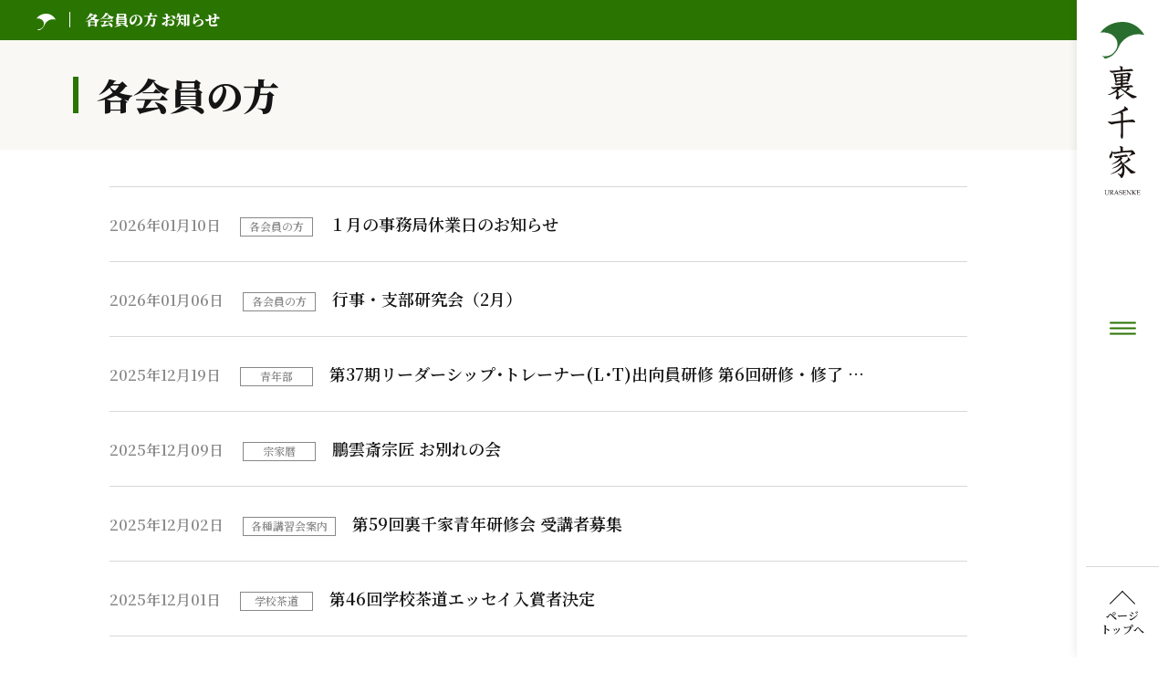

--- FILE ---
content_type: text/html; charset=UTF-8
request_url: https://www.urasenke.or.jp/textm-info/
body_size: 43244
content:
 
<!DOCTYPE html>
<html lang="ja">
<head>
<!-- アクセス解析コード -->
<!-- Google tag (gtag.js) -->
<script async src="https://www.googletagmanager.com/gtag/js?id=G-HZ3MW6ZM4W"></script>
<script>
  window.dataLayer = window.dataLayer || [];
  function gtag(){dataLayer.push(arguments);}
  gtag('js', new Date());

  gtag('config', 'G-HZ3MW6ZM4W');
</script>

<meta charset="UTF-8">
<meta name="viewport" content="width=device-width,initial-scale=1">
<meta http-equiv="X-UA-Compatible" content="IE=edge">
<meta name="format-detection" content="telephone=no">

<link rel="icon" href="/favicon.ico" sizes="any">
<link rel="icon" href="/favicon.svg" type="image/svg+xml">
<link rel="apple-touch-icon" href="/apple-touch-icon.png">
<link rel="icon" type="image/png" href="/android-chrome-192×192.png" sizes="192x192">

<link rel="preconnect" href="https://fonts.googleapis.com">
<link rel="preconnect" href="https://fonts.gstatic.com" crossorigin>
<link href="https://fonts.googleapis.com/css2?family=Noto+Serif+JP:wght@600;900&family=Noto+Serif:ital,wght@1,400;1,700&display=swap" rel="stylesheet">
<link rel="stylesheet" href="https://fonts.googleapis.com/css2?family=Material+Symbols+Outlined:opsz,wght,FILL,GRAD@48,400,0,0" />
<link href="https://fonts.googleapis.com/icon?family=Material+Icons" rel="stylesheet" />

<script>
// 一覧無限スクロール用変数
let info_atts = new Array();
</script>

<title>各会員の方 お知らせ | 裏千家ホームページ 茶の湯に出会う、日本に出会う</title>
<meta name='robots' content='max-image-preview:large' />
<link rel='dns-prefetch' href='//unpkg.com' />
<link rel='dns-prefetch' href='//www.google.com' />
<link rel='dns-prefetch' href='//s.w.org' />
<script type="text/javascript">
window._wpemojiSettings = {"baseUrl":"https:\/\/s.w.org\/images\/core\/emoji\/14.0.0\/72x72\/","ext":".png","svgUrl":"https:\/\/s.w.org\/images\/core\/emoji\/14.0.0\/svg\/","svgExt":".svg","source":{"concatemoji":"https:\/\/www.urasenke.or.jp\/wordpress\/wp-includes\/js\/wp-emoji-release.min.js?ver=6.0.11"}};
/*! This file is auto-generated */
!function(e,a,t){var n,r,o,i=a.createElement("canvas"),p=i.getContext&&i.getContext("2d");function s(e,t){var a=String.fromCharCode,e=(p.clearRect(0,0,i.width,i.height),p.fillText(a.apply(this,e),0,0),i.toDataURL());return p.clearRect(0,0,i.width,i.height),p.fillText(a.apply(this,t),0,0),e===i.toDataURL()}function c(e){var t=a.createElement("script");t.src=e,t.defer=t.type="text/javascript",a.getElementsByTagName("head")[0].appendChild(t)}for(o=Array("flag","emoji"),t.supports={everything:!0,everythingExceptFlag:!0},r=0;r<o.length;r++)t.supports[o[r]]=function(e){if(!p||!p.fillText)return!1;switch(p.textBaseline="top",p.font="600 32px Arial",e){case"flag":return s([127987,65039,8205,9895,65039],[127987,65039,8203,9895,65039])?!1:!s([55356,56826,55356,56819],[55356,56826,8203,55356,56819])&&!s([55356,57332,56128,56423,56128,56418,56128,56421,56128,56430,56128,56423,56128,56447],[55356,57332,8203,56128,56423,8203,56128,56418,8203,56128,56421,8203,56128,56430,8203,56128,56423,8203,56128,56447]);case"emoji":return!s([129777,127995,8205,129778,127999],[129777,127995,8203,129778,127999])}return!1}(o[r]),t.supports.everything=t.supports.everything&&t.supports[o[r]],"flag"!==o[r]&&(t.supports.everythingExceptFlag=t.supports.everythingExceptFlag&&t.supports[o[r]]);t.supports.everythingExceptFlag=t.supports.everythingExceptFlag&&!t.supports.flag,t.DOMReady=!1,t.readyCallback=function(){t.DOMReady=!0},t.supports.everything||(n=function(){t.readyCallback()},a.addEventListener?(a.addEventListener("DOMContentLoaded",n,!1),e.addEventListener("load",n,!1)):(e.attachEvent("onload",n),a.attachEvent("onreadystatechange",function(){"complete"===a.readyState&&t.readyCallback()})),(e=t.source||{}).concatemoji?c(e.concatemoji):e.wpemoji&&e.twemoji&&(c(e.twemoji),c(e.wpemoji)))}(window,document,window._wpemojiSettings);
</script>
<style type="text/css">
img.wp-smiley,
img.emoji {
	display: inline !important;
	border: none !important;
	box-shadow: none !important;
	height: 1em !important;
	width: 1em !important;
	margin: 0 0.07em !important;
	vertical-align: -0.1em !important;
	background: none !important;
	padding: 0 !important;
}
</style>
	<link rel='stylesheet' id='wp-block-library-css'  href='https://www.urasenke.or.jp/wordpress/wp-includes/css/dist/block-library/style.min.css?ver=6.0.11' type='text/css' media='all' />
<style id='global-styles-inline-css' type='text/css'>
body{--wp--preset--color--black: #000000;--wp--preset--color--cyan-bluish-gray: #abb8c3;--wp--preset--color--white: #ffffff;--wp--preset--color--pale-pink: #f78da7;--wp--preset--color--vivid-red: #cf2e2e;--wp--preset--color--luminous-vivid-orange: #ff6900;--wp--preset--color--luminous-vivid-amber: #fcb900;--wp--preset--color--light-green-cyan: #7bdcb5;--wp--preset--color--vivid-green-cyan: #00d084;--wp--preset--color--pale-cyan-blue: #8ed1fc;--wp--preset--color--vivid-cyan-blue: #0693e3;--wp--preset--color--vivid-purple: #9b51e0;--wp--preset--gradient--vivid-cyan-blue-to-vivid-purple: linear-gradient(135deg,rgba(6,147,227,1) 0%,rgb(155,81,224) 100%);--wp--preset--gradient--light-green-cyan-to-vivid-green-cyan: linear-gradient(135deg,rgb(122,220,180) 0%,rgb(0,208,130) 100%);--wp--preset--gradient--luminous-vivid-amber-to-luminous-vivid-orange: linear-gradient(135deg,rgba(252,185,0,1) 0%,rgba(255,105,0,1) 100%);--wp--preset--gradient--luminous-vivid-orange-to-vivid-red: linear-gradient(135deg,rgba(255,105,0,1) 0%,rgb(207,46,46) 100%);--wp--preset--gradient--very-light-gray-to-cyan-bluish-gray: linear-gradient(135deg,rgb(238,238,238) 0%,rgb(169,184,195) 100%);--wp--preset--gradient--cool-to-warm-spectrum: linear-gradient(135deg,rgb(74,234,220) 0%,rgb(151,120,209) 20%,rgb(207,42,186) 40%,rgb(238,44,130) 60%,rgb(251,105,98) 80%,rgb(254,248,76) 100%);--wp--preset--gradient--blush-light-purple: linear-gradient(135deg,rgb(255,206,236) 0%,rgb(152,150,240) 100%);--wp--preset--gradient--blush-bordeaux: linear-gradient(135deg,rgb(254,205,165) 0%,rgb(254,45,45) 50%,rgb(107,0,62) 100%);--wp--preset--gradient--luminous-dusk: linear-gradient(135deg,rgb(255,203,112) 0%,rgb(199,81,192) 50%,rgb(65,88,208) 100%);--wp--preset--gradient--pale-ocean: linear-gradient(135deg,rgb(255,245,203) 0%,rgb(182,227,212) 50%,rgb(51,167,181) 100%);--wp--preset--gradient--electric-grass: linear-gradient(135deg,rgb(202,248,128) 0%,rgb(113,206,126) 100%);--wp--preset--gradient--midnight: linear-gradient(135deg,rgb(2,3,129) 0%,rgb(40,116,252) 100%);--wp--preset--duotone--dark-grayscale: url('#wp-duotone-dark-grayscale');--wp--preset--duotone--grayscale: url('#wp-duotone-grayscale');--wp--preset--duotone--purple-yellow: url('#wp-duotone-purple-yellow');--wp--preset--duotone--blue-red: url('#wp-duotone-blue-red');--wp--preset--duotone--midnight: url('#wp-duotone-midnight');--wp--preset--duotone--magenta-yellow: url('#wp-duotone-magenta-yellow');--wp--preset--duotone--purple-green: url('#wp-duotone-purple-green');--wp--preset--duotone--blue-orange: url('#wp-duotone-blue-orange');--wp--preset--font-size--small: 13px;--wp--preset--font-size--medium: 20px;--wp--preset--font-size--large: 36px;--wp--preset--font-size--x-large: 42px;}.has-black-color{color: var(--wp--preset--color--black) !important;}.has-cyan-bluish-gray-color{color: var(--wp--preset--color--cyan-bluish-gray) !important;}.has-white-color{color: var(--wp--preset--color--white) !important;}.has-pale-pink-color{color: var(--wp--preset--color--pale-pink) !important;}.has-vivid-red-color{color: var(--wp--preset--color--vivid-red) !important;}.has-luminous-vivid-orange-color{color: var(--wp--preset--color--luminous-vivid-orange) !important;}.has-luminous-vivid-amber-color{color: var(--wp--preset--color--luminous-vivid-amber) !important;}.has-light-green-cyan-color{color: var(--wp--preset--color--light-green-cyan) !important;}.has-vivid-green-cyan-color{color: var(--wp--preset--color--vivid-green-cyan) !important;}.has-pale-cyan-blue-color{color: var(--wp--preset--color--pale-cyan-blue) !important;}.has-vivid-cyan-blue-color{color: var(--wp--preset--color--vivid-cyan-blue) !important;}.has-vivid-purple-color{color: var(--wp--preset--color--vivid-purple) !important;}.has-black-background-color{background-color: var(--wp--preset--color--black) !important;}.has-cyan-bluish-gray-background-color{background-color: var(--wp--preset--color--cyan-bluish-gray) !important;}.has-white-background-color{background-color: var(--wp--preset--color--white) !important;}.has-pale-pink-background-color{background-color: var(--wp--preset--color--pale-pink) !important;}.has-vivid-red-background-color{background-color: var(--wp--preset--color--vivid-red) !important;}.has-luminous-vivid-orange-background-color{background-color: var(--wp--preset--color--luminous-vivid-orange) !important;}.has-luminous-vivid-amber-background-color{background-color: var(--wp--preset--color--luminous-vivid-amber) !important;}.has-light-green-cyan-background-color{background-color: var(--wp--preset--color--light-green-cyan) !important;}.has-vivid-green-cyan-background-color{background-color: var(--wp--preset--color--vivid-green-cyan) !important;}.has-pale-cyan-blue-background-color{background-color: var(--wp--preset--color--pale-cyan-blue) !important;}.has-vivid-cyan-blue-background-color{background-color: var(--wp--preset--color--vivid-cyan-blue) !important;}.has-vivid-purple-background-color{background-color: var(--wp--preset--color--vivid-purple) !important;}.has-black-border-color{border-color: var(--wp--preset--color--black) !important;}.has-cyan-bluish-gray-border-color{border-color: var(--wp--preset--color--cyan-bluish-gray) !important;}.has-white-border-color{border-color: var(--wp--preset--color--white) !important;}.has-pale-pink-border-color{border-color: var(--wp--preset--color--pale-pink) !important;}.has-vivid-red-border-color{border-color: var(--wp--preset--color--vivid-red) !important;}.has-luminous-vivid-orange-border-color{border-color: var(--wp--preset--color--luminous-vivid-orange) !important;}.has-luminous-vivid-amber-border-color{border-color: var(--wp--preset--color--luminous-vivid-amber) !important;}.has-light-green-cyan-border-color{border-color: var(--wp--preset--color--light-green-cyan) !important;}.has-vivid-green-cyan-border-color{border-color: var(--wp--preset--color--vivid-green-cyan) !important;}.has-pale-cyan-blue-border-color{border-color: var(--wp--preset--color--pale-cyan-blue) !important;}.has-vivid-cyan-blue-border-color{border-color: var(--wp--preset--color--vivid-cyan-blue) !important;}.has-vivid-purple-border-color{border-color: var(--wp--preset--color--vivid-purple) !important;}.has-vivid-cyan-blue-to-vivid-purple-gradient-background{background: var(--wp--preset--gradient--vivid-cyan-blue-to-vivid-purple) !important;}.has-light-green-cyan-to-vivid-green-cyan-gradient-background{background: var(--wp--preset--gradient--light-green-cyan-to-vivid-green-cyan) !important;}.has-luminous-vivid-amber-to-luminous-vivid-orange-gradient-background{background: var(--wp--preset--gradient--luminous-vivid-amber-to-luminous-vivid-orange) !important;}.has-luminous-vivid-orange-to-vivid-red-gradient-background{background: var(--wp--preset--gradient--luminous-vivid-orange-to-vivid-red) !important;}.has-very-light-gray-to-cyan-bluish-gray-gradient-background{background: var(--wp--preset--gradient--very-light-gray-to-cyan-bluish-gray) !important;}.has-cool-to-warm-spectrum-gradient-background{background: var(--wp--preset--gradient--cool-to-warm-spectrum) !important;}.has-blush-light-purple-gradient-background{background: var(--wp--preset--gradient--blush-light-purple) !important;}.has-blush-bordeaux-gradient-background{background: var(--wp--preset--gradient--blush-bordeaux) !important;}.has-luminous-dusk-gradient-background{background: var(--wp--preset--gradient--luminous-dusk) !important;}.has-pale-ocean-gradient-background{background: var(--wp--preset--gradient--pale-ocean) !important;}.has-electric-grass-gradient-background{background: var(--wp--preset--gradient--electric-grass) !important;}.has-midnight-gradient-background{background: var(--wp--preset--gradient--midnight) !important;}.has-small-font-size{font-size: var(--wp--preset--font-size--small) !important;}.has-medium-font-size{font-size: var(--wp--preset--font-size--medium) !important;}.has-large-font-size{font-size: var(--wp--preset--font-size--large) !important;}.has-x-large-font-size{font-size: var(--wp--preset--font-size--x-large) !important;}
</style>
<link rel='stylesheet' id='contact-form-7-css'  href='https://www.urasenke.or.jp/wordpress/wp-content/plugins/contact-form-7/includes/css/styles.css?ver=5.6.1' type='text/css' media='all' />
<link rel='stylesheet' id='cf7msm_styles-css'  href='https://www.urasenke.or.jp/wordpress/wp-content/plugins/contact-form-7-multi-step-module-premium/resources/cf7msm.css?ver=4.1.92' type='text/css' media='all' />
<link rel='stylesheet' id='dnd-upload-cf7-css'  href='https://www.urasenke.or.jp/wordpress/wp-content/plugins/drag-and-drop-multiple-file-upload-contact-form-7/assets/css/dnd-upload-cf7.css?ver=1.3.8.8' type='text/css' media='all' />
<link rel='stylesheet' id='fontawesome-css'  href='https://www.urasenke.or.jp/wordpress/wp-content/themes/urasenke/assets/css/all.min.css?ver=5.13.1' type='text/css' media='all' />
<link rel='stylesheet' id='main-style-css'  href='https://www.urasenke.or.jp/wordpress/wp-content/themes/urasenke/assets/css/style.css?ver=6.0.11' type='text/css' media='all' />
<link rel='stylesheet' id='sub-style-css'  href='https://www.urasenke.or.jp/wordpress/wp-content/themes/urasenke/css/style.css?ver=6.0.11' type='text/css' media='all' />
<script type='text/javascript' src='https://www.urasenke.or.jp/wordpress/wp-includes/js/jquery/jquery.min.js?ver=3.6.0' id='jquery-core-js'></script>
<script type='text/javascript' src='https://www.urasenke.or.jp/wordpress/wp-includes/js/jquery/jquery-migrate.min.js?ver=3.3.2' id='jquery-migrate-js'></script>
<link rel="https://api.w.org/" href="https://www.urasenke.or.jp/wp-json/" /><link rel="alternate" type="application/json" href="https://www.urasenke.or.jp/wp-json/wp/v2/categories/21" />
<meta name="description" content="各会員の方">
<meta name="keywords" Content="茶道,裏千家">

<meta property="og:title" content="各会員の方 お知らせ">
<meta property="og:description" content="各会員の方">
<meta property="og:type" content="article">
<meta property="og:url" content="https://www.urasenke.or.jp/textm-info/">
<meta property="og:image" content="https://www.urasenke.or.jp/wordpress/wp-content/themes/urasenke/assets/img/common/ogp.png">
<meta property="og:site_name" content="裏千家ホームページ 茶の湯に出会う、日本に出会う">
<meta property="og:locale" content="ja_JP">
<style id="wpforms-css-vars-root">
				:root {
					--wpforms-field-border-radius: 3px;
--wpforms-field-border-style: solid;
--wpforms-field-border-size: 1px;
--wpforms-field-background-color: #ffffff;
--wpforms-field-border-color: rgba( 0, 0, 0, 0.25 );
--wpforms-field-border-color-spare: rgba( 0, 0, 0, 0.25 );
--wpforms-field-text-color: rgba( 0, 0, 0, 0.7 );
--wpforms-field-menu-color: #ffffff;
--wpforms-label-color: rgba( 0, 0, 0, 0.85 );
--wpforms-label-sublabel-color: rgba( 0, 0, 0, 0.55 );
--wpforms-label-error-color: #d63637;
--wpforms-button-border-radius: 3px;
--wpforms-button-border-style: none;
--wpforms-button-border-size: 1px;
--wpforms-button-background-color: #066aab;
--wpforms-button-border-color: #066aab;
--wpforms-button-text-color: #ffffff;
--wpforms-page-break-color: #066aab;
--wpforms-background-image: none;
--wpforms-background-position: center center;
--wpforms-background-repeat: no-repeat;
--wpforms-background-size: cover;
--wpforms-background-width: 100px;
--wpforms-background-height: 100px;
--wpforms-background-color: rgba( 0, 0, 0, 0 );
--wpforms-background-url: none;
--wpforms-container-padding: 0px;
--wpforms-container-border-style: none;
--wpforms-container-border-width: 1px;
--wpforms-container-border-color: #000000;
--wpforms-container-border-radius: 3px;
--wpforms-field-size-input-height: 43px;
--wpforms-field-size-input-spacing: 15px;
--wpforms-field-size-font-size: 16px;
--wpforms-field-size-line-height: 19px;
--wpforms-field-size-padding-h: 14px;
--wpforms-field-size-checkbox-size: 16px;
--wpforms-field-size-sublabel-spacing: 5px;
--wpforms-field-size-icon-size: 1;
--wpforms-label-size-font-size: 16px;
--wpforms-label-size-line-height: 19px;
--wpforms-label-size-sublabel-font-size: 14px;
--wpforms-label-size-sublabel-line-height: 17px;
--wpforms-button-size-font-size: 17px;
--wpforms-button-size-height: 41px;
--wpforms-button-size-padding-h: 15px;
--wpforms-button-size-margin-top: 10px;
--wpforms-container-shadow-size-box-shadow: none;

				}
			</style></head>



<body class="archive category category-textm-info category-21 is-subpage">

<div class="l-pagebody">


<header id="js-header-fixed" class="l-header">
	<div class="l-headerContents">
		<h1 class="l-headerLogo">
			<a href="https://www.urasenke.or.jp">
				<img src="https://www.urasenke.or.jp/wordpress/wp-content/themes/urasenke/assets/img/common/logo_vertical.svg" alt="裏千家ホームページ 茶の湯に出会う、日本に出会う" class="l-headerLogo__pc">
				<img src="https://www.urasenke.or.jp/wordpress/wp-content/themes/urasenke/assets/img/common/logo_horizontal.svg" alt="裏千家ホームページ 茶の湯に出会う、日本に出会う" class="l-headerLogo__sp">
			</a>
		</h1>
	</div> <!-- l-headerContents -->
	<button class="l-hamburger">
		<span class="l-hamburger__bar"></span>
		<span class="l-hamburger__block">
			<img src="https://www.urasenke.or.jp/wordpress/wp-content/themes/urasenke/assets/img/common/hamburger_block.svg" alt="">
		</span>
	</button>

	<div id="pagetop"><a href="#top">ページ<br>トップへ</a></div>
</header>
<main role="main">
<article class="l-main-contents">

<div class="l-breadcrumbsWrapper">
	<div class="l-container-fluid">
		<div class="l-breadcrumbs" typeof="BreadcrumbList" vocab="http://schema.org/">
			<!-- Breadcrumb NavXT 7.0.2 -->
<span property="itemListElement" typeof="ListItem"><a property="item" typeof="WebPage" title="Go to 裏千家ホームページ 茶の湯に出会う、日本に出会う." href="https://www.urasenke.or.jp" class="home" ><span property="name"><img src="/wordpress/wp-content/themes/urasenke/assets/img/common/logo_mark_white.svg" alt="HOME" class="l-breadcrumbsLogo"></span></a><meta property="position" content="1"></span><span property="itemListElement" typeof="ListItem"><span property="name" class="archive taxonomy category current-item">各会員の方 お知らせ</span><meta property="url" content="https://www.urasenke.or.jp/textm-info/"><meta property="position" content="2"></span>		</div>
	</div>
</div>

<div class="l-pagehead l-pagehead--bg-cream">
	<div class="l-container-fluid">
		<h1 class="l-pageheadTitle">各会員の方</h1>
	</div>
</div>

<section class="p-section u-pt-md">
	<div class="l-container">
		<div class="p-infoList">
							<archive class="p-infoList__inner">
					<a href="https://www.urasenke.or.jp/textm-info/114160.html" class="p-infoLink">
						<dl class="p-infoItem">
							<dt>
								<time datetime="2026-01-10">2026年01月10日</time>
								<span class="c-cat">各会員の方</span>
							</dt>
							<dd>１月の事務局休業日のお知らせ</dd>
						</dl>
					</a>
				</archive>
							<archive class="p-infoList__inner">
					<a href="https://www.urasenke.or.jp/textm-info/63910.html" class="p-infoLink">
						<dl class="p-infoItem">
							<dt>
								<time datetime="2026-01-06">2026年01月06日</time>
								<span class="c-cat">各会員の方</span>
							</dt>
							<dd>行事・支部研究会（2月）</dd>
						</dl>
					</a>
				</archive>
							<archive class="p-infoList__inner">
					<a href="https://www.urasenke.or.jp/event-seinen/112994.html" class="p-infoLink">
						<dl class="p-infoItem">
							<dt>
								<time datetime="2025-12-19">2025年12月19日</time>
								<span class="c-cat">青年部</span>
							</dt>
							<dd>第37期リーダーシップ･トレーナー(L･T)出向員研修 第6回研修・修了 …</dd>
						</dl>
					</a>
				</archive>
							<archive class="p-infoList__inner">
					<a href="https://www.urasenke.or.jp/soke-koyomi/112551.html" class="p-infoLink">
						<dl class="p-infoItem">
							<dt>
								<time datetime="2025-12-09">2025年12月09日</time>
								<span class="c-cat">宗家暦</span>
							</dt>
							<dd>鵬雲斎宗匠 お別れの会</dd>
						</dl>
					</a>
				</archive>
							<archive class="p-infoList__inner">
					<a href="https://www.urasenke.or.jp/seinen-info/111694.html" class="p-infoLink">
						<dl class="p-infoItem">
							<dt>
								<time datetime="2025-12-02">2025年12月02日</time>
								<span class="c-cat">各種講習会案内</span>
							</dt>
							<dd>第59回裏千家青年研修会 受講者募集</dd>
						</dl>
					</a>
				</archive>
							<archive class="p-infoList__inner">
					<a href="https://www.urasenke.or.jp/gakucha-info/111855.html" class="p-infoLink">
						<dl class="p-infoItem">
							<dt>
								<time datetime="2025-12-01">2025年12月01日</time>
								<span class="c-cat">学校茶道</span>
							</dt>
							<dd>第46回学校茶道エッセイ入賞者決定</dd>
						</dl>
					</a>
				</archive>
							<archive class="p-infoList__inner">
					<a href="https://www.urasenke.or.jp/textm-info/61649.html" class="p-infoLink">
						<dl class="p-infoItem">
							<dt>
								<time datetime="2025-12-01">2025年12月01日</time>
								<span class="c-cat">各会員の方</span>
							</dt>
							<dd>行事予定（1月）</dd>
						</dl>
					</a>
				</archive>
							<archive class="p-infoList__inner">
					<a href="https://www.urasenke.or.jp/event-kaigi/111341.html" class="p-infoLink">
						<dl class="p-infoItem">
							<dt>
								<time datetime="2025-11-21">2025年11月21日</time>
								<span class="c-cat">淡交会総会・会議</span>
							</dt>
							<dd>一般社団法人 茶道裏千家淡交会 令和7年度 全国役員懇話会</dd>
						</dl>
					</a>
				</archive>
							<archive class="p-infoList__inner">
					<a href="https://www.urasenke.or.jp/event-kaigi/111327.html" class="p-infoLink">
						<dl class="p-infoItem">
							<dt>
								<time datetime="2025-11-21">2025年11月21日</time>
								<span class="c-cat">淡交会総会・会議</span>
							</dt>
							<dd>一般社団法人 茶道裏千家淡交会 第53回理事会・参事会合同会議</dd>
						</dl>
					</a>
				</archive>
							<archive class="p-infoList__inner">
					<a href="https://www.urasenke.or.jp/textm-info/110737.html" class="p-infoLink">
						<dl class="p-infoItem">
							<dt>
								<time datetime="2025-11-18">2025年11月18日</time>
								<span class="c-cat">各種講習会案内</span>
							</dt>
							<dd>第46回春期研修会　実施要項</dd>
						</dl>
					</a>
				</archive>
								</div> <!-- archive-list -->

		<footer class="l-contents-footer">
			<div class='wp-pagenavi' role='navigation'>
<span class='pages'>1 / 12</span><span aria-current='page' class='current'>1</span><a class="page larger" title="ページ 2" href="https://www.urasenke.or.jp/textm-info/page/2/">2</a><a class="page larger" title="ページ 3" href="https://www.urasenke.or.jp/textm-info/page/3/">3</a><a class="page larger" title="ページ 4" href="https://www.urasenke.or.jp/textm-info/page/4/">4</a><a class="page larger" title="ページ 5" href="https://www.urasenke.or.jp/textm-info/page/5/">5</a><span class='extend'>...</span><a class="larger page" title="ページ 10" href="https://www.urasenke.or.jp/textm-info/page/10/">10</a><span class='extend'>...</span><a class="nextpostslink" rel="next" aria-label="次のページ" href="https://www.urasenke.or.jp/textm-info/page/2/">&gt;</a><a class="last" aria-label="Last Page" href="https://www.urasenke.or.jp/textm-info/page/12/">最後 »</a>
</div>		</footer>
			</div> <!-- l-container -->
</section>
</article> <!-- l-main-contents -->
</main>


<footer class="l-footer">

	
	<div class="l-footerMain">
		<div class="l-container">

			<div class="l-footerAbout">
				<div class="l-footerAboutLayout">
					<div class="l-footerAboutLayout__logo">
						<h2 class="l-footerLogo">
							<a href="https://www.urasenke.or.jp">
								<img src="https://www.urasenke.or.jp/wordpress/wp-content/themes/urasenke/assets/img/common/logo_vertical_white.svg" alt="裏千家ホームページ 茶の湯に出会う、日本に出会う" class="u-only-pc">
								<img src="https://www.urasenke.or.jp/wordpress/wp-content/themes/urasenke/assets/img/common/logo_horizontal_white.svg" alt="裏千家ホームページ 茶の湯に出会う、日本に出会う" class="u-only-sp">
							</a>
						</h2>
					</div>
					<div class="l-footerAboutLayout__nav">
						<nav class="l-fnav">
							<ul class="l-fnavList">
								<li><a href="https://www.urasenke.or.jp/message/" class="l-fnavItem">ごあいさつ</a></li>
								<li><a href="https://www.urasenke.or.jp/textc/" class="l-fnavItem">裏千家について</a></li>
								<li><a href="https://www.urasenke.or.jp/textb/" class="l-fnavItem">茶道を習う</a></li>
								<li><a href="https://www.urasenke.or.jp/textm/" class="l-fnavItem">各会員の方</a></li>
								<li><a href="https://www.urasenke.or.jp/info/" class="l-fnavItem">お知らせ</a></li>
								<li class="__2col"><a href="https://www.urasenke.or.jp/textc/kon/" class="l-fnavItem">一般財団法人 今日庵</a></li>
								<li class="__2col"><a href="https://www.urasenke.or.jp/textc/tan/" class="l-fnavItem">一般社団法人 茶道裏千家淡交会</a></li>
								<li><a href="https://www.urasenke.ac.jp/school/" class="l-fnavItem" target="_blank" >学校法人 裏千家学園</a></li>
								<li><a href="https://www.urasenke.or.jp/kokusaichado/" class="l-fnavItem" target="_blank">一般財団法人 今日庵<br class="u-only-pc">国際茶道文化協会事業</a></li>
								<li><a href="https://millieme.jp" class="l-fnavItem" target="_blank">株式会社ミリエーム</a></li>
							</ul>
							<ul class="l-fnavList-2">
								<li><a href="https://www.urasenke.or.jp/covid-19/" class="l-fnavItem-2">新型コロナウイルス関連情報</a></li>
								<li><a href="https://www.urasenke.or.jp/textc/saigaikyuen/" class="l-fnavItem-2">自然災害支援関連情報</a></li>
								<li><a href="https://www.urasenke.or.jp/bunkaryokuoen/" class="l-fnavItem-2" target="_blank" rel="noopener">文化力応援企業（団体）登録制度</a></li>
								<li><a href="https://www.urasenke.or.jp/gansaku.html" class="l-fnavItem-2">贋作にご注意</a></li>
							</ul>
						</nav>
					</div>
				</div>
			</div> <!-- l-footerAbout -->

			<div class="l-footerBottom">
				<div class="l-footerBottomLayout">
					<div class="l-footerBottomLayout__search">
						<div class="l-footerSearch">
							<div class="c-search">
								<ul class="c-searchList">
									<li>
										<a href="https://www.urasenke.or.jp/texte/" class="c-searchItem">
											<span class="c-searchItem__icon"><img src="https://www.urasenke.or.jp/wordpress/wp-content/themes/urasenke/assets/img/common/icon_internet_white.svg" alt=""></span>
											<span class="c-searchItem__text">English</span>
										</a>
									</li>
									<li>
										<a href="https://www.urasenke.or.jp/contact/" class="c-searchItem">
											<span class="c-searchItem__icon"><img src="https://www.urasenke.or.jp/wordpress/wp-content/themes/urasenke/assets/img/common/icon_mail_white.svg" alt=""></span>
											<span class="c-searchItem__text">お問い合わせ</span>
										</a>
									</li>
									<li>
										<a href="https://www.urasenke.or.jp/textc/map/map.html" class="c-searchItem">
											<span class="c-searchItem__icon"><img src="https://www.urasenke.or.jp/wordpress/wp-content/themes/urasenke/assets/img/common/icon_sitemap_white.svg" alt=""></span>
											<span class="c-searchItem__text">サイトマップ</span>
										</a>
									</li>
								</ul>
								<form role="search" method="get" id="searchform" action="https://www.urasenke.or.jp" class="c-searchForm">
									<input type="text" value="" name="s" class="c-formControl c-searchForm__input" placeholder="サイト内検索">
									<button type="submit" class="c-searchForm__button"><img src="https://www.urasenke.or.jp/wordpress/wp-content/themes/urasenke/assets/img/common/icon_search_black.svg" alt="">検索</button>
								</form>
							</div>
						</div>
					</div>
					<div class="l-footerBottomLayout__nav">
						<ul class="l-footerSocialList">
							<li>
								<a href="https://www.urasenke.or.jp/textc/#sns" target="_blank" class="l-footerSocialItem"><img src="/wordpress/wp-content/themes/urasenke/assets/img/sns/Facebook_Logo_Secondary.png" alt="Facebook"></a>
							<li>
								<a href="https://www.urasenke.or.jp/textc/#sns" target="_blank" class="l-footerSocialItem"><img src="/wordpress/wp-content/themes/urasenke/assets/img/sns/Instagram_Glyph_White.png" alt="instagram"></a>
							</li>	
							<li>
							<a href="https://www.urasenke.or.jp/textc/#sns" target="_blank" class="l-footerSocialItem"><img src="/wordpress/wp-content/themes/urasenke/assets/img/sns/logo-white.png" alt="X"></a>
							</li>
							<li>
								<a href="https://www.urasenke.or.jp/textc/#sns" target="_blank" class="l-footerSocialItem"><img src="/wordpress/wp-content/themes/urasenke/assets/img/sns/youtube_social_circle_dark.png" alt="Youtube"></a>
							</li>	
						</ul>
						<ul class="l-footerBottonList">
							<!--<li><a href="https://www.urasenke.or.jp/textc/help/" class="l-footerBottonLink">主催者より</a></li>-->
							<li><a href="https://www.urasenke.or.jp/wordpress/wp-content/themes/urasenke/assets/img/sns/sns_policy.pdf" class="l-footerBottonLink">裏千家SNS運用方針</a><li>
							<li><a href="https://www.urasenke.or.jp/policy/" class="l-footerBottonLink">個人情報保護方針</a></li>
							<li><a href="https://www.urasenke.or.jp/textc/link/" class="l-footerBottonLink">リンク</a></li>
							<li><a href="https://www.urasenke.or.jp/access/" class="l-footerBottonLink">アクセス</a></li>
						</ul>
						<p class="l-footerCopy">&copy; 2026 一般財団法人 今日庵</p>
					</div>
				</div>
			</div> <!-- l-footerBottom -->
		</div> <!-- l-container -->
	</div>
</footer>
</div> <!-- l-pagebody -->

<nav class="l-gnav">
	<div class="l-gnavContents">
		<h1 class="l-gnavLogo">
			<a href="https://www.urasenke.or.jp">
				<img src="https://www.urasenke.or.jp/wordpress/wp-content/themes/urasenke/assets/img/common/logo_vertical.svg" alt="裏千家ホームページ 茶の湯に出会う、日本に出会う">
			</a>
		</h1>

		<div class="l-gnavSearch l-gnavSearch--sp">
			<div class="c-search">
	<ul class="c-searchList">
		<li>
			<a href="/texte/" class="c-searchItem">
				<span class="c-searchItem__icon"><img src="https://www.urasenke.or.jp/wordpress/wp-content/themes/urasenke/assets/img/common/icon_internet.svg" alt=""></span>
				<span class="c-searchItem__text">English</span>
			</a>
		</li>
		<li>
			<a href="https://www.urasenke.or.jp/contact/" class="c-searchItem">
				<span class="c-searchItem__icon"><img src="https://www.urasenke.or.jp/wordpress/wp-content/themes/urasenke/assets/img/common/icon_mail.svg" alt=""></span>
				<span class="c-searchItem__text">お問い合わせ</span>
			</a>
		</li>
		<li>
			<a href="/textc/map/map.html" class="c-searchItem">
				<span class="c-searchItem__icon"><img src="https://www.urasenke.or.jp/wordpress/wp-content/themes/urasenke/assets/img/common/icon_sitemap.svg" alt=""></span>
				<span class="c-searchItem__text">サイトマップ</span>
			</a>
		</li>
	</ul>
	<form role="search" method="get" id="searchform" action="https://www.urasenke.or.jp" class="c-searchForm">
	<input type="text" value="" name="s" class="c-formControl c-searchForm__input" placeholder="サイト内検索">
	<button type="submit" class="c-searchForm__button"><img src="https://www.urasenke.or.jp/wordpress/wp-content/themes/urasenke/assets/img/common/icon_search.svg" alt="">検索</button>
</form></div>		</div>

		
		
					<dl class="l-gnavLocal">
				<dt><a href="https://www.urasenke.or.jp/textm/" class="l-gnavItem l-gnavItem--parent">各会員の方</a></dt>
				<dd>
					<ul class="l-gnavLocalList">
						<li><a href="https://www.urasenke.or.jp/kotoba/" class="l-gnavItem l-gnavItem--child">今月のことば</a></li>
						<li><a href="https://www.urasenke.or.jp/info/textm/" class="l-gnavItem l-gnavItem--child">お知らせ</a></li>
						<li><a href="https://www.urasenke.or.jp/application/app-textm/" class="l-gnavItem l-gnavItem--child">申し込み</a></li>
						<li><a href="https://www.urasenke.or.jp/textm/headq/" class="l-gnavItem l-gnavItem--child">行事報告</a></li>
						<li><a href="https://www.urasenke.or.jp/textm/member/" class="l-gnavItem l-gnavItem--child">淡交会会員<span class="material-symbols-outlined">lock</span></a></li>
						<li class="l-gnavLocalList__child"><a href="/textc/gakucha/" class="l-gnavItem l-gnavItem--child">学校茶道</a></li>
						<li class="l-gnavLocalList__child"><a href="/textc/tan/seinen/members/" class="l-gnavItem l-gnavItem--child" rel="noopener">青年部<span class="material-symbols-outlined">lock</span></a></li>
						<li class="l-gnavLocalList__child"><a href="https://www.urasenke.or.jp/textc/uia/forum/" class="l-gnavItem l-gnavItem--child">UIA Forum<span class="material-symbols-outlined">lock</span></a></li>
						<li class="l-gnavLocalList__child"><a href="https://www.urasenke.or.jp/textm/shibuform/" class="l-gnavItem l-gnavItem--child">支部用事務書式集<span class="material-symbols-outlined">lock</span></a></li>
						<!--
						<li><a href="https://www.urasenke.or.jp/textm/member/movie/record/" class="l-gnavItem l-gnavItem--child">動画でご案内</a></li>
					-->
					</ul>
				</dd>
			</dl>
		
		<div class="l-gnavGlobal">
			<ul class="l-gnavList">
				<li><a href="https://www.urasenke.or.jp/message/" class="l-gnavItem">ごあいさつ</a></li>
									<li><a href="https://www.urasenke.or.jp/textc/" class="l-gnavItem">裏千家について</a></li>
													<li><a href="https://www.urasenke.or.jp/textb/" class="l-gnavItem">茶道を習う</a></li>
												<li><a href="https://www.urasenke.or.jp/info/" class="l-gnavItem">お知らせ</a></li>
			</ul>
		</div>

		
		<div class="l-gnavFoot">
			<ul class="l-footerSocialList">
				<li>
					<a href="https://www.facebook.com/urasenke.official" target="_blank" class="l-footerSocialItem"><i class="fa-brands fa-facebook-f"></i></a>
				</li>
				<!--<li>
					<a href="https://www.facebook.com/urasenke.official" target="_blank" class="l-footerSocialItem"><i class="fa-brands fa-instagram"></i></a>
				</li>
				<li>
					<a href="#" target="_blank" class="l-footerSocialItem"><i class="fa-brands fa-twitter"></i></a>
				</li>
				<li>
					<a href="#" target="_blank" class="l-footerSocialItem"><i class="fa-brands fa-youtube"></i></a>
				</li>-->
			</ul>
			<ul class="l-footerBottonList">
				<!--<li><a href="https://www.urasenke.or.jp/textc/help/" class="l-footerBottonLink">主催者より</a></li>-->
				<li><a href="https://www.urasenke.or.jp/policy/" class="l-footerBottonLink">個人情報保護方針</a></li>
				<li><a href="https://www.urasenke.or.jp/textc/link/" class="l-footerBottonLink">リンク</a></li>
				<li><a href="https://www.urasenke.or.jp/access/" class="l-footerBottonLink">アクセス</a></li>
			</ul>
			<p class="l-footerCopy">&copy; 2026 一般財団法人 今日庵</p>
		</div> <!-- l-gnavFoot -->
	</div>
</nav>

<div class="l-gnavSearch l-gnavSearch--pc">
	<div class="c-search">
	<ul class="c-searchList">
		<li>
			<a href="/texte/" class="c-searchItem">
				<span class="c-searchItem__icon"><img src="https://www.urasenke.or.jp/wordpress/wp-content/themes/urasenke/assets/img/common/icon_internet.svg" alt=""></span>
				<span class="c-searchItem__text">English</span>
			</a>
		</li>
		<li>
			<a href="https://www.urasenke.or.jp/contact/" class="c-searchItem">
				<span class="c-searchItem__icon"><img src="https://www.urasenke.or.jp/wordpress/wp-content/themes/urasenke/assets/img/common/icon_mail.svg" alt=""></span>
				<span class="c-searchItem__text">お問い合わせ</span>
			</a>
		</li>
		<li>
			<a href="/textc/map/map.html" class="c-searchItem">
				<span class="c-searchItem__icon"><img src="https://www.urasenke.or.jp/wordpress/wp-content/themes/urasenke/assets/img/common/icon_sitemap.svg" alt=""></span>
				<span class="c-searchItem__text">サイトマップ</span>
			</a>
		</li>
	</ul>
	<form role="search" method="get" id="searchform" action="https://www.urasenke.or.jp" class="c-searchForm">
	<input type="text" value="" name="s" class="c-formControl c-searchForm__input" placeholder="サイト内検索">
	<button type="submit" class="c-searchForm__button"><img src="https://www.urasenke.or.jp/wordpress/wp-content/themes/urasenke/assets/img/common/icon_search.svg" alt="">検索</button>
</form></div></div><div class="l-overlay"></div>



		<script type="text/javascript">
			document.addEventListener("DOMContentLoaded", function() {
				if ( ! document.cookie.includes("wpcf7_guest_user_id")) {
					document.cookie = "wpcf7_guest_user_id=" + crypto.randomUUID() + "; path=/; max-age=" + (12 * 3600) + "; samesite=Lax";
				}
			});
		</script>
		<script type='text/javascript' src='https://www.urasenke.or.jp/wordpress/wp-includes/js/dist/vendor/regenerator-runtime.min.js?ver=0.13.9' id='regenerator-runtime-js'></script>
<script type='text/javascript' src='https://www.urasenke.or.jp/wordpress/wp-includes/js/dist/vendor/wp-polyfill.min.js?ver=3.15.0' id='wp-polyfill-js'></script>
<script type='text/javascript' id='contact-form-7-js-extra'>
/* <![CDATA[ */
var wpcf7 = {"api":{"root":"https:\/\/www.urasenke.or.jp\/wp-json\/","namespace":"contact-form-7\/v1"}};
/* ]]> */
</script>
<script type='text/javascript' src='https://www.urasenke.or.jp/wordpress/wp-content/plugins/contact-form-7/includes/js/index.js?ver=5.6.1' id='contact-form-7-js'></script>
<script type='text/javascript' id='cf7msm-js-extra'>
/* <![CDATA[ */
var cf7msm_posted_data = [];
/* ]]> */
</script>
<script type='text/javascript' src='https://www.urasenke.or.jp/wordpress/wp-content/plugins/contact-form-7-multi-step-module-premium/resources/cf7msm.min.js?ver=4.1.92' id='cf7msm-js'></script>
<script type='text/javascript' id='codedropz-uploader-js-extra'>
/* <![CDATA[ */
var dnd_cf7_uploader = {"ajax_url":"https:\/\/www.urasenke.or.jp\/wordpress\/wp-admin\/admin-ajax.php","ajax_nonce":"60de843f56","drag_n_drop_upload":{"tag":"h3","text":"\u30a8\u30c3\u30bb\u30a4\u30d5\u30a1\u30a4\u30eb\u3092\u30c9\u30ed\u30c3\u30d7\u3057\u3066\u304f\u3060\u3055\u3044\u3002","or_separator":"\u307e\u305f\u306f","browse":"\u30d5\u30a1\u30a4\u30eb\u3092\u9078\u629e","server_max_error":"\u30d5\u30a1\u30a4\u30eb\u304c\u30b5\u30fc\u30d0\u30fc\u306e\u6700\u5927\u30a2\u30c3\u30d7\u30ed\u30fc\u30c9\u30b5\u30a4\u30ba\u3092\u8d85\u3048\u307e\u3057\u305f","large_file":"\u30d5\u30a1\u30a4\u30eb\u304c\u5927\u304d\u3059\u304e\u307e\u3059\u3002","inavalid_type":"\u30a2\u30c3\u30d7\u30ed\u30fc\u30c9\u3055\u308c\u305f\u30d5\u30a1\u30a4\u30eb\u306e\u5f62\u5f0f\u306f\u8a31\u53ef\u3055\u308c\u3066\u3044\u307e\u305b\u3093","max_file_limit":"\u30a2\u30c3\u30d7\u30ed\u30fc\u30c9\u3067\u304d\u308b\u30d5\u30a1\u30a4\u30eb\u306e\u6570\u306f100\u500b\u307e\u3067\u3067\u3059\u3002","required":"This field is required.","delete":{"text":"deleting","title":"Remove"}},"dnd_text_counter":"of","disable_btn":""};
/* ]]> */
</script>
<script type='text/javascript' src='https://www.urasenke.or.jp/wordpress/wp-content/plugins/drag-and-drop-multiple-file-upload-contact-form-7/assets/js/codedropz-uploader-min.js?ver=1.3.8.8' id='codedropz-uploader-js'></script>
<script type='text/javascript' src='https://www.urasenke.or.jp/wordpress/wp-content/themes/urasenke/assets/js/jquery.easing.1.3.js?ver=1.3' id='easing-js'></script>
<script type='text/javascript' src='https://www.urasenke.or.jp/wordpress/wp-content/themes/urasenke/assets/js/slick.min.js?ver=1.0.0' id='slick-js'></script>
<script type='text/javascript' src='https://www.urasenke.or.jp/wordpress/wp-content/themes/urasenke/assets/js/slider_config.js?ver=1.0.0' id='slider_config-js'></script>
<script type='text/javascript' src='https://www.urasenke.or.jp/wordpress/wp-content/themes/urasenke/assets/js/jquery.waypoints.min.js?ver=1.0.0' id='waypoints-js'></script>
<script type='text/javascript' src='https://www.urasenke.or.jp/wordpress/wp-content/themes/urasenke/assets/js/jquery.matchHeight-min.js?ver=1.0.0' id='matchHeight-js'></script>
<script type='text/javascript' src='https://www.urasenke.or.jp/wordpress/wp-content/themes/urasenke/assets/js/yubinbango.js?ver=1.0.0' id='yubinbango-js'></script>
<script type='text/javascript' src='https://www.urasenke.or.jp/wordpress/wp-content/themes/urasenke/assets/js/modaal.min.js?ver=1.0.0' id='modaal-js'></script>
<script type='text/javascript' src='//unpkg.com/jscroll/dist/jquery.jscroll.min.js?ver=1.0.0' id='jscroll-js'></script>
<script type='text/javascript' src='https://www.urasenke.or.jp/wordpress/wp-content/themes/urasenke/assets/js/jquery.validationEngine-ja.js?ver=1.0.0' id='validationEngine_ja-js'></script>
<script type='text/javascript' src='https://www.urasenke.or.jp/wordpress/wp-content/themes/urasenke/assets/js/jquery.validationEngine.min.js?ver=1.0.0' id='validationEngine-js'></script>
<script type='text/javascript' src='https://www.urasenke.or.jp/wordpress/wp-content/themes/urasenke/assets/js/jquery-ui.min.js?ver=1.0.0' id='jquery-ui-js'></script>
<script type='text/javascript' src='https://www.urasenke.or.jp/wordpress/wp-content/themes/urasenke/assets/js/function.js?ver=1.0.0' id='function-js'></script>
<script type='text/javascript' src='https://www.urasenke.or.jp/wordpress/wp-content/themes/urasenke/js/script.js?ver=1.0.0' id='sub-script-js'></script>
<script type='text/javascript' src='https://www.google.com/recaptcha/api.js?render=6LcUJNMhAAAAABhxBDcUpTu3rKlH7iQrlzE3GM97&#038;ver=3.0' id='google-recaptcha-js'></script>
<script type='text/javascript' id='wpcf7-recaptcha-js-extra'>
/* <![CDATA[ */
var wpcf7_recaptcha = {"sitekey":"6LcUJNMhAAAAABhxBDcUpTu3rKlH7iQrlzE3GM97","actions":{"homepage":"homepage","contactform":"contactform"}};
/* ]]> */
</script>
<script type='text/javascript' src='https://www.urasenke.or.jp/wordpress/wp-content/plugins/contact-form-7/modules/recaptcha/index.js?ver=5.6.1' id='wpcf7-recaptcha-js'></script>


</body>
</html>


--- FILE ---
content_type: text/html; charset=utf-8
request_url: https://www.google.com/recaptcha/api2/anchor?ar=1&k=6LcUJNMhAAAAABhxBDcUpTu3rKlH7iQrlzE3GM97&co=aHR0cHM6Ly93d3cudXJhc2Vua2Uub3IuanA6NDQz&hl=en&v=PoyoqOPhxBO7pBk68S4YbpHZ&size=invisible&anchor-ms=20000&execute-ms=30000&cb=v1vybybfjr97
body_size: 48707
content:
<!DOCTYPE HTML><html dir="ltr" lang="en"><head><meta http-equiv="Content-Type" content="text/html; charset=UTF-8">
<meta http-equiv="X-UA-Compatible" content="IE=edge">
<title>reCAPTCHA</title>
<style type="text/css">
/* cyrillic-ext */
@font-face {
  font-family: 'Roboto';
  font-style: normal;
  font-weight: 400;
  font-stretch: 100%;
  src: url(//fonts.gstatic.com/s/roboto/v48/KFO7CnqEu92Fr1ME7kSn66aGLdTylUAMa3GUBHMdazTgWw.woff2) format('woff2');
  unicode-range: U+0460-052F, U+1C80-1C8A, U+20B4, U+2DE0-2DFF, U+A640-A69F, U+FE2E-FE2F;
}
/* cyrillic */
@font-face {
  font-family: 'Roboto';
  font-style: normal;
  font-weight: 400;
  font-stretch: 100%;
  src: url(//fonts.gstatic.com/s/roboto/v48/KFO7CnqEu92Fr1ME7kSn66aGLdTylUAMa3iUBHMdazTgWw.woff2) format('woff2');
  unicode-range: U+0301, U+0400-045F, U+0490-0491, U+04B0-04B1, U+2116;
}
/* greek-ext */
@font-face {
  font-family: 'Roboto';
  font-style: normal;
  font-weight: 400;
  font-stretch: 100%;
  src: url(//fonts.gstatic.com/s/roboto/v48/KFO7CnqEu92Fr1ME7kSn66aGLdTylUAMa3CUBHMdazTgWw.woff2) format('woff2');
  unicode-range: U+1F00-1FFF;
}
/* greek */
@font-face {
  font-family: 'Roboto';
  font-style: normal;
  font-weight: 400;
  font-stretch: 100%;
  src: url(//fonts.gstatic.com/s/roboto/v48/KFO7CnqEu92Fr1ME7kSn66aGLdTylUAMa3-UBHMdazTgWw.woff2) format('woff2');
  unicode-range: U+0370-0377, U+037A-037F, U+0384-038A, U+038C, U+038E-03A1, U+03A3-03FF;
}
/* math */
@font-face {
  font-family: 'Roboto';
  font-style: normal;
  font-weight: 400;
  font-stretch: 100%;
  src: url(//fonts.gstatic.com/s/roboto/v48/KFO7CnqEu92Fr1ME7kSn66aGLdTylUAMawCUBHMdazTgWw.woff2) format('woff2');
  unicode-range: U+0302-0303, U+0305, U+0307-0308, U+0310, U+0312, U+0315, U+031A, U+0326-0327, U+032C, U+032F-0330, U+0332-0333, U+0338, U+033A, U+0346, U+034D, U+0391-03A1, U+03A3-03A9, U+03B1-03C9, U+03D1, U+03D5-03D6, U+03F0-03F1, U+03F4-03F5, U+2016-2017, U+2034-2038, U+203C, U+2040, U+2043, U+2047, U+2050, U+2057, U+205F, U+2070-2071, U+2074-208E, U+2090-209C, U+20D0-20DC, U+20E1, U+20E5-20EF, U+2100-2112, U+2114-2115, U+2117-2121, U+2123-214F, U+2190, U+2192, U+2194-21AE, U+21B0-21E5, U+21F1-21F2, U+21F4-2211, U+2213-2214, U+2216-22FF, U+2308-230B, U+2310, U+2319, U+231C-2321, U+2336-237A, U+237C, U+2395, U+239B-23B7, U+23D0, U+23DC-23E1, U+2474-2475, U+25AF, U+25B3, U+25B7, U+25BD, U+25C1, U+25CA, U+25CC, U+25FB, U+266D-266F, U+27C0-27FF, U+2900-2AFF, U+2B0E-2B11, U+2B30-2B4C, U+2BFE, U+3030, U+FF5B, U+FF5D, U+1D400-1D7FF, U+1EE00-1EEFF;
}
/* symbols */
@font-face {
  font-family: 'Roboto';
  font-style: normal;
  font-weight: 400;
  font-stretch: 100%;
  src: url(//fonts.gstatic.com/s/roboto/v48/KFO7CnqEu92Fr1ME7kSn66aGLdTylUAMaxKUBHMdazTgWw.woff2) format('woff2');
  unicode-range: U+0001-000C, U+000E-001F, U+007F-009F, U+20DD-20E0, U+20E2-20E4, U+2150-218F, U+2190, U+2192, U+2194-2199, U+21AF, U+21E6-21F0, U+21F3, U+2218-2219, U+2299, U+22C4-22C6, U+2300-243F, U+2440-244A, U+2460-24FF, U+25A0-27BF, U+2800-28FF, U+2921-2922, U+2981, U+29BF, U+29EB, U+2B00-2BFF, U+4DC0-4DFF, U+FFF9-FFFB, U+10140-1018E, U+10190-1019C, U+101A0, U+101D0-101FD, U+102E0-102FB, U+10E60-10E7E, U+1D2C0-1D2D3, U+1D2E0-1D37F, U+1F000-1F0FF, U+1F100-1F1AD, U+1F1E6-1F1FF, U+1F30D-1F30F, U+1F315, U+1F31C, U+1F31E, U+1F320-1F32C, U+1F336, U+1F378, U+1F37D, U+1F382, U+1F393-1F39F, U+1F3A7-1F3A8, U+1F3AC-1F3AF, U+1F3C2, U+1F3C4-1F3C6, U+1F3CA-1F3CE, U+1F3D4-1F3E0, U+1F3ED, U+1F3F1-1F3F3, U+1F3F5-1F3F7, U+1F408, U+1F415, U+1F41F, U+1F426, U+1F43F, U+1F441-1F442, U+1F444, U+1F446-1F449, U+1F44C-1F44E, U+1F453, U+1F46A, U+1F47D, U+1F4A3, U+1F4B0, U+1F4B3, U+1F4B9, U+1F4BB, U+1F4BF, U+1F4C8-1F4CB, U+1F4D6, U+1F4DA, U+1F4DF, U+1F4E3-1F4E6, U+1F4EA-1F4ED, U+1F4F7, U+1F4F9-1F4FB, U+1F4FD-1F4FE, U+1F503, U+1F507-1F50B, U+1F50D, U+1F512-1F513, U+1F53E-1F54A, U+1F54F-1F5FA, U+1F610, U+1F650-1F67F, U+1F687, U+1F68D, U+1F691, U+1F694, U+1F698, U+1F6AD, U+1F6B2, U+1F6B9-1F6BA, U+1F6BC, U+1F6C6-1F6CF, U+1F6D3-1F6D7, U+1F6E0-1F6EA, U+1F6F0-1F6F3, U+1F6F7-1F6FC, U+1F700-1F7FF, U+1F800-1F80B, U+1F810-1F847, U+1F850-1F859, U+1F860-1F887, U+1F890-1F8AD, U+1F8B0-1F8BB, U+1F8C0-1F8C1, U+1F900-1F90B, U+1F93B, U+1F946, U+1F984, U+1F996, U+1F9E9, U+1FA00-1FA6F, U+1FA70-1FA7C, U+1FA80-1FA89, U+1FA8F-1FAC6, U+1FACE-1FADC, U+1FADF-1FAE9, U+1FAF0-1FAF8, U+1FB00-1FBFF;
}
/* vietnamese */
@font-face {
  font-family: 'Roboto';
  font-style: normal;
  font-weight: 400;
  font-stretch: 100%;
  src: url(//fonts.gstatic.com/s/roboto/v48/KFO7CnqEu92Fr1ME7kSn66aGLdTylUAMa3OUBHMdazTgWw.woff2) format('woff2');
  unicode-range: U+0102-0103, U+0110-0111, U+0128-0129, U+0168-0169, U+01A0-01A1, U+01AF-01B0, U+0300-0301, U+0303-0304, U+0308-0309, U+0323, U+0329, U+1EA0-1EF9, U+20AB;
}
/* latin-ext */
@font-face {
  font-family: 'Roboto';
  font-style: normal;
  font-weight: 400;
  font-stretch: 100%;
  src: url(//fonts.gstatic.com/s/roboto/v48/KFO7CnqEu92Fr1ME7kSn66aGLdTylUAMa3KUBHMdazTgWw.woff2) format('woff2');
  unicode-range: U+0100-02BA, U+02BD-02C5, U+02C7-02CC, U+02CE-02D7, U+02DD-02FF, U+0304, U+0308, U+0329, U+1D00-1DBF, U+1E00-1E9F, U+1EF2-1EFF, U+2020, U+20A0-20AB, U+20AD-20C0, U+2113, U+2C60-2C7F, U+A720-A7FF;
}
/* latin */
@font-face {
  font-family: 'Roboto';
  font-style: normal;
  font-weight: 400;
  font-stretch: 100%;
  src: url(//fonts.gstatic.com/s/roboto/v48/KFO7CnqEu92Fr1ME7kSn66aGLdTylUAMa3yUBHMdazQ.woff2) format('woff2');
  unicode-range: U+0000-00FF, U+0131, U+0152-0153, U+02BB-02BC, U+02C6, U+02DA, U+02DC, U+0304, U+0308, U+0329, U+2000-206F, U+20AC, U+2122, U+2191, U+2193, U+2212, U+2215, U+FEFF, U+FFFD;
}
/* cyrillic-ext */
@font-face {
  font-family: 'Roboto';
  font-style: normal;
  font-weight: 500;
  font-stretch: 100%;
  src: url(//fonts.gstatic.com/s/roboto/v48/KFO7CnqEu92Fr1ME7kSn66aGLdTylUAMa3GUBHMdazTgWw.woff2) format('woff2');
  unicode-range: U+0460-052F, U+1C80-1C8A, U+20B4, U+2DE0-2DFF, U+A640-A69F, U+FE2E-FE2F;
}
/* cyrillic */
@font-face {
  font-family: 'Roboto';
  font-style: normal;
  font-weight: 500;
  font-stretch: 100%;
  src: url(//fonts.gstatic.com/s/roboto/v48/KFO7CnqEu92Fr1ME7kSn66aGLdTylUAMa3iUBHMdazTgWw.woff2) format('woff2');
  unicode-range: U+0301, U+0400-045F, U+0490-0491, U+04B0-04B1, U+2116;
}
/* greek-ext */
@font-face {
  font-family: 'Roboto';
  font-style: normal;
  font-weight: 500;
  font-stretch: 100%;
  src: url(//fonts.gstatic.com/s/roboto/v48/KFO7CnqEu92Fr1ME7kSn66aGLdTylUAMa3CUBHMdazTgWw.woff2) format('woff2');
  unicode-range: U+1F00-1FFF;
}
/* greek */
@font-face {
  font-family: 'Roboto';
  font-style: normal;
  font-weight: 500;
  font-stretch: 100%;
  src: url(//fonts.gstatic.com/s/roboto/v48/KFO7CnqEu92Fr1ME7kSn66aGLdTylUAMa3-UBHMdazTgWw.woff2) format('woff2');
  unicode-range: U+0370-0377, U+037A-037F, U+0384-038A, U+038C, U+038E-03A1, U+03A3-03FF;
}
/* math */
@font-face {
  font-family: 'Roboto';
  font-style: normal;
  font-weight: 500;
  font-stretch: 100%;
  src: url(//fonts.gstatic.com/s/roboto/v48/KFO7CnqEu92Fr1ME7kSn66aGLdTylUAMawCUBHMdazTgWw.woff2) format('woff2');
  unicode-range: U+0302-0303, U+0305, U+0307-0308, U+0310, U+0312, U+0315, U+031A, U+0326-0327, U+032C, U+032F-0330, U+0332-0333, U+0338, U+033A, U+0346, U+034D, U+0391-03A1, U+03A3-03A9, U+03B1-03C9, U+03D1, U+03D5-03D6, U+03F0-03F1, U+03F4-03F5, U+2016-2017, U+2034-2038, U+203C, U+2040, U+2043, U+2047, U+2050, U+2057, U+205F, U+2070-2071, U+2074-208E, U+2090-209C, U+20D0-20DC, U+20E1, U+20E5-20EF, U+2100-2112, U+2114-2115, U+2117-2121, U+2123-214F, U+2190, U+2192, U+2194-21AE, U+21B0-21E5, U+21F1-21F2, U+21F4-2211, U+2213-2214, U+2216-22FF, U+2308-230B, U+2310, U+2319, U+231C-2321, U+2336-237A, U+237C, U+2395, U+239B-23B7, U+23D0, U+23DC-23E1, U+2474-2475, U+25AF, U+25B3, U+25B7, U+25BD, U+25C1, U+25CA, U+25CC, U+25FB, U+266D-266F, U+27C0-27FF, U+2900-2AFF, U+2B0E-2B11, U+2B30-2B4C, U+2BFE, U+3030, U+FF5B, U+FF5D, U+1D400-1D7FF, U+1EE00-1EEFF;
}
/* symbols */
@font-face {
  font-family: 'Roboto';
  font-style: normal;
  font-weight: 500;
  font-stretch: 100%;
  src: url(//fonts.gstatic.com/s/roboto/v48/KFO7CnqEu92Fr1ME7kSn66aGLdTylUAMaxKUBHMdazTgWw.woff2) format('woff2');
  unicode-range: U+0001-000C, U+000E-001F, U+007F-009F, U+20DD-20E0, U+20E2-20E4, U+2150-218F, U+2190, U+2192, U+2194-2199, U+21AF, U+21E6-21F0, U+21F3, U+2218-2219, U+2299, U+22C4-22C6, U+2300-243F, U+2440-244A, U+2460-24FF, U+25A0-27BF, U+2800-28FF, U+2921-2922, U+2981, U+29BF, U+29EB, U+2B00-2BFF, U+4DC0-4DFF, U+FFF9-FFFB, U+10140-1018E, U+10190-1019C, U+101A0, U+101D0-101FD, U+102E0-102FB, U+10E60-10E7E, U+1D2C0-1D2D3, U+1D2E0-1D37F, U+1F000-1F0FF, U+1F100-1F1AD, U+1F1E6-1F1FF, U+1F30D-1F30F, U+1F315, U+1F31C, U+1F31E, U+1F320-1F32C, U+1F336, U+1F378, U+1F37D, U+1F382, U+1F393-1F39F, U+1F3A7-1F3A8, U+1F3AC-1F3AF, U+1F3C2, U+1F3C4-1F3C6, U+1F3CA-1F3CE, U+1F3D4-1F3E0, U+1F3ED, U+1F3F1-1F3F3, U+1F3F5-1F3F7, U+1F408, U+1F415, U+1F41F, U+1F426, U+1F43F, U+1F441-1F442, U+1F444, U+1F446-1F449, U+1F44C-1F44E, U+1F453, U+1F46A, U+1F47D, U+1F4A3, U+1F4B0, U+1F4B3, U+1F4B9, U+1F4BB, U+1F4BF, U+1F4C8-1F4CB, U+1F4D6, U+1F4DA, U+1F4DF, U+1F4E3-1F4E6, U+1F4EA-1F4ED, U+1F4F7, U+1F4F9-1F4FB, U+1F4FD-1F4FE, U+1F503, U+1F507-1F50B, U+1F50D, U+1F512-1F513, U+1F53E-1F54A, U+1F54F-1F5FA, U+1F610, U+1F650-1F67F, U+1F687, U+1F68D, U+1F691, U+1F694, U+1F698, U+1F6AD, U+1F6B2, U+1F6B9-1F6BA, U+1F6BC, U+1F6C6-1F6CF, U+1F6D3-1F6D7, U+1F6E0-1F6EA, U+1F6F0-1F6F3, U+1F6F7-1F6FC, U+1F700-1F7FF, U+1F800-1F80B, U+1F810-1F847, U+1F850-1F859, U+1F860-1F887, U+1F890-1F8AD, U+1F8B0-1F8BB, U+1F8C0-1F8C1, U+1F900-1F90B, U+1F93B, U+1F946, U+1F984, U+1F996, U+1F9E9, U+1FA00-1FA6F, U+1FA70-1FA7C, U+1FA80-1FA89, U+1FA8F-1FAC6, U+1FACE-1FADC, U+1FADF-1FAE9, U+1FAF0-1FAF8, U+1FB00-1FBFF;
}
/* vietnamese */
@font-face {
  font-family: 'Roboto';
  font-style: normal;
  font-weight: 500;
  font-stretch: 100%;
  src: url(//fonts.gstatic.com/s/roboto/v48/KFO7CnqEu92Fr1ME7kSn66aGLdTylUAMa3OUBHMdazTgWw.woff2) format('woff2');
  unicode-range: U+0102-0103, U+0110-0111, U+0128-0129, U+0168-0169, U+01A0-01A1, U+01AF-01B0, U+0300-0301, U+0303-0304, U+0308-0309, U+0323, U+0329, U+1EA0-1EF9, U+20AB;
}
/* latin-ext */
@font-face {
  font-family: 'Roboto';
  font-style: normal;
  font-weight: 500;
  font-stretch: 100%;
  src: url(//fonts.gstatic.com/s/roboto/v48/KFO7CnqEu92Fr1ME7kSn66aGLdTylUAMa3KUBHMdazTgWw.woff2) format('woff2');
  unicode-range: U+0100-02BA, U+02BD-02C5, U+02C7-02CC, U+02CE-02D7, U+02DD-02FF, U+0304, U+0308, U+0329, U+1D00-1DBF, U+1E00-1E9F, U+1EF2-1EFF, U+2020, U+20A0-20AB, U+20AD-20C0, U+2113, U+2C60-2C7F, U+A720-A7FF;
}
/* latin */
@font-face {
  font-family: 'Roboto';
  font-style: normal;
  font-weight: 500;
  font-stretch: 100%;
  src: url(//fonts.gstatic.com/s/roboto/v48/KFO7CnqEu92Fr1ME7kSn66aGLdTylUAMa3yUBHMdazQ.woff2) format('woff2');
  unicode-range: U+0000-00FF, U+0131, U+0152-0153, U+02BB-02BC, U+02C6, U+02DA, U+02DC, U+0304, U+0308, U+0329, U+2000-206F, U+20AC, U+2122, U+2191, U+2193, U+2212, U+2215, U+FEFF, U+FFFD;
}
/* cyrillic-ext */
@font-face {
  font-family: 'Roboto';
  font-style: normal;
  font-weight: 900;
  font-stretch: 100%;
  src: url(//fonts.gstatic.com/s/roboto/v48/KFO7CnqEu92Fr1ME7kSn66aGLdTylUAMa3GUBHMdazTgWw.woff2) format('woff2');
  unicode-range: U+0460-052F, U+1C80-1C8A, U+20B4, U+2DE0-2DFF, U+A640-A69F, U+FE2E-FE2F;
}
/* cyrillic */
@font-face {
  font-family: 'Roboto';
  font-style: normal;
  font-weight: 900;
  font-stretch: 100%;
  src: url(//fonts.gstatic.com/s/roboto/v48/KFO7CnqEu92Fr1ME7kSn66aGLdTylUAMa3iUBHMdazTgWw.woff2) format('woff2');
  unicode-range: U+0301, U+0400-045F, U+0490-0491, U+04B0-04B1, U+2116;
}
/* greek-ext */
@font-face {
  font-family: 'Roboto';
  font-style: normal;
  font-weight: 900;
  font-stretch: 100%;
  src: url(//fonts.gstatic.com/s/roboto/v48/KFO7CnqEu92Fr1ME7kSn66aGLdTylUAMa3CUBHMdazTgWw.woff2) format('woff2');
  unicode-range: U+1F00-1FFF;
}
/* greek */
@font-face {
  font-family: 'Roboto';
  font-style: normal;
  font-weight: 900;
  font-stretch: 100%;
  src: url(//fonts.gstatic.com/s/roboto/v48/KFO7CnqEu92Fr1ME7kSn66aGLdTylUAMa3-UBHMdazTgWw.woff2) format('woff2');
  unicode-range: U+0370-0377, U+037A-037F, U+0384-038A, U+038C, U+038E-03A1, U+03A3-03FF;
}
/* math */
@font-face {
  font-family: 'Roboto';
  font-style: normal;
  font-weight: 900;
  font-stretch: 100%;
  src: url(//fonts.gstatic.com/s/roboto/v48/KFO7CnqEu92Fr1ME7kSn66aGLdTylUAMawCUBHMdazTgWw.woff2) format('woff2');
  unicode-range: U+0302-0303, U+0305, U+0307-0308, U+0310, U+0312, U+0315, U+031A, U+0326-0327, U+032C, U+032F-0330, U+0332-0333, U+0338, U+033A, U+0346, U+034D, U+0391-03A1, U+03A3-03A9, U+03B1-03C9, U+03D1, U+03D5-03D6, U+03F0-03F1, U+03F4-03F5, U+2016-2017, U+2034-2038, U+203C, U+2040, U+2043, U+2047, U+2050, U+2057, U+205F, U+2070-2071, U+2074-208E, U+2090-209C, U+20D0-20DC, U+20E1, U+20E5-20EF, U+2100-2112, U+2114-2115, U+2117-2121, U+2123-214F, U+2190, U+2192, U+2194-21AE, U+21B0-21E5, U+21F1-21F2, U+21F4-2211, U+2213-2214, U+2216-22FF, U+2308-230B, U+2310, U+2319, U+231C-2321, U+2336-237A, U+237C, U+2395, U+239B-23B7, U+23D0, U+23DC-23E1, U+2474-2475, U+25AF, U+25B3, U+25B7, U+25BD, U+25C1, U+25CA, U+25CC, U+25FB, U+266D-266F, U+27C0-27FF, U+2900-2AFF, U+2B0E-2B11, U+2B30-2B4C, U+2BFE, U+3030, U+FF5B, U+FF5D, U+1D400-1D7FF, U+1EE00-1EEFF;
}
/* symbols */
@font-face {
  font-family: 'Roboto';
  font-style: normal;
  font-weight: 900;
  font-stretch: 100%;
  src: url(//fonts.gstatic.com/s/roboto/v48/KFO7CnqEu92Fr1ME7kSn66aGLdTylUAMaxKUBHMdazTgWw.woff2) format('woff2');
  unicode-range: U+0001-000C, U+000E-001F, U+007F-009F, U+20DD-20E0, U+20E2-20E4, U+2150-218F, U+2190, U+2192, U+2194-2199, U+21AF, U+21E6-21F0, U+21F3, U+2218-2219, U+2299, U+22C4-22C6, U+2300-243F, U+2440-244A, U+2460-24FF, U+25A0-27BF, U+2800-28FF, U+2921-2922, U+2981, U+29BF, U+29EB, U+2B00-2BFF, U+4DC0-4DFF, U+FFF9-FFFB, U+10140-1018E, U+10190-1019C, U+101A0, U+101D0-101FD, U+102E0-102FB, U+10E60-10E7E, U+1D2C0-1D2D3, U+1D2E0-1D37F, U+1F000-1F0FF, U+1F100-1F1AD, U+1F1E6-1F1FF, U+1F30D-1F30F, U+1F315, U+1F31C, U+1F31E, U+1F320-1F32C, U+1F336, U+1F378, U+1F37D, U+1F382, U+1F393-1F39F, U+1F3A7-1F3A8, U+1F3AC-1F3AF, U+1F3C2, U+1F3C4-1F3C6, U+1F3CA-1F3CE, U+1F3D4-1F3E0, U+1F3ED, U+1F3F1-1F3F3, U+1F3F5-1F3F7, U+1F408, U+1F415, U+1F41F, U+1F426, U+1F43F, U+1F441-1F442, U+1F444, U+1F446-1F449, U+1F44C-1F44E, U+1F453, U+1F46A, U+1F47D, U+1F4A3, U+1F4B0, U+1F4B3, U+1F4B9, U+1F4BB, U+1F4BF, U+1F4C8-1F4CB, U+1F4D6, U+1F4DA, U+1F4DF, U+1F4E3-1F4E6, U+1F4EA-1F4ED, U+1F4F7, U+1F4F9-1F4FB, U+1F4FD-1F4FE, U+1F503, U+1F507-1F50B, U+1F50D, U+1F512-1F513, U+1F53E-1F54A, U+1F54F-1F5FA, U+1F610, U+1F650-1F67F, U+1F687, U+1F68D, U+1F691, U+1F694, U+1F698, U+1F6AD, U+1F6B2, U+1F6B9-1F6BA, U+1F6BC, U+1F6C6-1F6CF, U+1F6D3-1F6D7, U+1F6E0-1F6EA, U+1F6F0-1F6F3, U+1F6F7-1F6FC, U+1F700-1F7FF, U+1F800-1F80B, U+1F810-1F847, U+1F850-1F859, U+1F860-1F887, U+1F890-1F8AD, U+1F8B0-1F8BB, U+1F8C0-1F8C1, U+1F900-1F90B, U+1F93B, U+1F946, U+1F984, U+1F996, U+1F9E9, U+1FA00-1FA6F, U+1FA70-1FA7C, U+1FA80-1FA89, U+1FA8F-1FAC6, U+1FACE-1FADC, U+1FADF-1FAE9, U+1FAF0-1FAF8, U+1FB00-1FBFF;
}
/* vietnamese */
@font-face {
  font-family: 'Roboto';
  font-style: normal;
  font-weight: 900;
  font-stretch: 100%;
  src: url(//fonts.gstatic.com/s/roboto/v48/KFO7CnqEu92Fr1ME7kSn66aGLdTylUAMa3OUBHMdazTgWw.woff2) format('woff2');
  unicode-range: U+0102-0103, U+0110-0111, U+0128-0129, U+0168-0169, U+01A0-01A1, U+01AF-01B0, U+0300-0301, U+0303-0304, U+0308-0309, U+0323, U+0329, U+1EA0-1EF9, U+20AB;
}
/* latin-ext */
@font-face {
  font-family: 'Roboto';
  font-style: normal;
  font-weight: 900;
  font-stretch: 100%;
  src: url(//fonts.gstatic.com/s/roboto/v48/KFO7CnqEu92Fr1ME7kSn66aGLdTylUAMa3KUBHMdazTgWw.woff2) format('woff2');
  unicode-range: U+0100-02BA, U+02BD-02C5, U+02C7-02CC, U+02CE-02D7, U+02DD-02FF, U+0304, U+0308, U+0329, U+1D00-1DBF, U+1E00-1E9F, U+1EF2-1EFF, U+2020, U+20A0-20AB, U+20AD-20C0, U+2113, U+2C60-2C7F, U+A720-A7FF;
}
/* latin */
@font-face {
  font-family: 'Roboto';
  font-style: normal;
  font-weight: 900;
  font-stretch: 100%;
  src: url(//fonts.gstatic.com/s/roboto/v48/KFO7CnqEu92Fr1ME7kSn66aGLdTylUAMa3yUBHMdazQ.woff2) format('woff2');
  unicode-range: U+0000-00FF, U+0131, U+0152-0153, U+02BB-02BC, U+02C6, U+02DA, U+02DC, U+0304, U+0308, U+0329, U+2000-206F, U+20AC, U+2122, U+2191, U+2193, U+2212, U+2215, U+FEFF, U+FFFD;
}

</style>
<link rel="stylesheet" type="text/css" href="https://www.gstatic.com/recaptcha/releases/PoyoqOPhxBO7pBk68S4YbpHZ/styles__ltr.css">
<script nonce="G2llq_3JvEgcTLN1tCLbDA" type="text/javascript">window['__recaptcha_api'] = 'https://www.google.com/recaptcha/api2/';</script>
<script type="text/javascript" src="https://www.gstatic.com/recaptcha/releases/PoyoqOPhxBO7pBk68S4YbpHZ/recaptcha__en.js" nonce="G2llq_3JvEgcTLN1tCLbDA">
      
    </script></head>
<body><div id="rc-anchor-alert" class="rc-anchor-alert"></div>
<input type="hidden" id="recaptcha-token" value="[base64]">
<script type="text/javascript" nonce="G2llq_3JvEgcTLN1tCLbDA">
      recaptcha.anchor.Main.init("[\x22ainput\x22,[\x22bgdata\x22,\x22\x22,\[base64]/[base64]/[base64]/KE4oMTI0LHYsdi5HKSxMWihsLHYpKTpOKDEyNCx2LGwpLFYpLHYpLFQpKSxGKDE3MSx2KX0scjc9ZnVuY3Rpb24obCl7cmV0dXJuIGx9LEM9ZnVuY3Rpb24obCxWLHYpe04odixsLFYpLFZbYWtdPTI3OTZ9LG49ZnVuY3Rpb24obCxWKXtWLlg9KChWLlg/[base64]/[base64]/[base64]/[base64]/[base64]/[base64]/[base64]/[base64]/[base64]/[base64]/[base64]\\u003d\x22,\[base64]\\u003d\\u003d\x22,\[base64]/[base64]/DvcO8T8Onw5TDshfClcO1woAsGsO/MiTCksOhHGZgHcOJw7TCmQzDpcOKBE4HwrPDumbCkMOWwrzDq8OSRRbDh8Kiwr7CvHvCtnYcw6rDiMK5wroyw7EEwqzCrsKcwoLDrVfDvsKpwpnDn3lBwqhpw5wrw5nDusKkesKBw58ZIsOMX8KPUg/CjMKuwqoTw7fCuy3CmDozYgzCnicLwoLDgCABdyfCvS7Cp8ODfsKrwo8aajbDh8KnElI5w6DChMO0w4TCtMKeRMOwwpFiHFvCucOZVGMyw5HClF7ChcK2w7LDvWzDs0XCg8KhcndyO8Kpw5YeBnfDs8K6wr4YGmDCvsK5UsKQDgwyDsK/[base64]/CucOmNMOew6lJw5ENw7cobExTdhvDsA18YsKkwrl4djzDucO9Yk9gw7NhQcO3AsO0Zx0ew7MxJ8O2w5bClsKWXQ/[base64]/DvMOYwqtzDMOeEcO0L8OmXcKjwoUAw7QtAcOew4Qbwo/[base64]/DjcKMf8Oow6Anw7rCoMKDMU8EB8Omw7nCssKCQcOsYQDCiG1lM8K2w7fCpgp3w64AwpIoYmDDjsO1cRXDh3BFKcOCw5wicxXCg2HDsMKPw6/Dlj/[base64]/Cp0F5wrJ0woPCmcOdasOqw5bDssKnVDd1w6B7KcKaC0nCoHpMLA7Ck8KHCVvDi8KYwqHDviFQw6HCkcO/wpdFw6nClsOTwoTCr8K9B8KnX1VHV8O3w74kQmjCnMOkw4rCqQPCtsKPwpLDsMKJTBBkbhfCqRTCvcKNTQTDsWPDj0zDk8KSw6xYw5Yvw7/CmsKVw4XCi8KdRz/DlMKKw7YEMQouw5ggFMOUasKpecKFw5FIwp/DmcKew55bRsO5wqzCrCR8wrfDkcOvB8OpwoxvZcKKYsKcG8OEaMOQw5rDlH3DqMK/a8K4WR/[base64]/CpMOMw5UKA8OtwobCi8KxO8OowoU4wq3Du8K4wqvCtcKSPTkWwq9oX1TDrnLCoV7CtBLDjEDDq8OuSCYbw5jCh1bDoHAARSfCi8OuPcOzwoHCm8KdBsO7w5jDicORwotoXEMcSmIPZyoYw6LDvsOLwp7Do2wBegA1wp/[base64]/CtcORAzXCh8K4wqTCjGbClMOwN04DGsO2wqfDn3YTw4fCjcOBVMO8w4NsCcKzaXLCvMKKwpnCryLChDAqwp1PTw5TwoHCtVI5w4FWw5zCjMKZw4XDicOQAE41wq9uwqFtBsKtTF7CgC/Cpj9Hw5fCnsKKAcKkTDBJwpdIwqLCvkpNaRkhOCtQwoLCnsKNJsKKwp7CuMKqFS8bBxpBLV3DtTvDgsOZV2jCisOmDsKnSsOmw6Q5w7sTw5DDvkZ/[base64]/CpMO0wpAMwrkAwpLCoT/Dhk7Co8OLW8K4w6glYBlWT8OpeMONVyxqOlMAfsOANsOrV8Odw7dzJC4pwo/CicOlccOYQsO6wojCl8Ogw7fCrFPCiikedMO+bcK+P8O+VcOaCcKew7ojwr1Uwp7Dh8OrZwVff8Kjw4zCoXDDuQdGOMK3LDUoIHbDq20zNlzDtQDDoMO/w5nClHlDworCpEssQ05+bcO8wp89w75aw7h5f2jCrV4YwpJaf1zCqAzClTLDqsOkw7nCrCxyJMO7wo7Dl8O3GF4fS2VhwpAceMO+woLDnWxYwol3bzgVw7dww77CgTMkWjNLw7wdL8O5W8K9w5nDmMKpw5Mjwr7Clw/DucOywqQaPMKqwoxfw49lEl18w5QOWcKNG0TDt8O8HsO5fcK3AcOnOMOvUT3CoMOsNMOPw7k9Yicmwo3DhmTDuSPDicO/GjnDl1AuwrhTMcK2wo8sw5JHZcKMFMOlDARDNxEhw5k0w5nDtijDg1kqw77CmcOPMAYBTsObwpDCkFk+w64XYsKww7nCkMKPwpbCvU/[base64]/Cl8KDw7TCgcKIwoRMAmvCgHjClcOvKH4Kw4DDg8KOGiTCkhbDgytIw4bCh8OyZRpsd1oVwqABw77CthIMw6N+VMOLwowkw7cvw5PCuyZTw6VYwoHDr2VhEsKrC8O1PUDClkBdesK8wqJpw4/DmRJzwrsPwohoWcKyw5R2wqLDlcK+wokgbGHCvWzCicO/[base64]/DrcK3WMKkFGx4w7xxGsK9w5zCscO+w6DCn8KNQAEVwpjCqQVdCcKbw6HCiCcOSyfDoMONw50fw7PDqAdsXcK6w6HCgh3CrhBVw5nDkMK8w5bCs8Oxwrh7fcO6UGY4a8O8WlRMFB1Ew4jDrgc9wq9LwoMXw7/DnEJnwpTCpRYYw4ZtwqdVVibDgcKBwo9ywr96YAJcw4Q/w6/[base64]/PcOtwpICdcOlGClhwpsGT8O5w7Zpw6Yew7PClWA+w5LDkcK6w6PClMOtLnELCcOzWi7Ds23Dgxx6wqHCscKDwqrDpyDDpsKQCyfCncKnwovCusOubiHChn3ColVfwoPDqsKlPMKrAMKDw59zwr/DrsOBw7wAw5PCh8Khw5zDhTrDjkFLbMOiwoMLLWvCgMKLw5DCgMOkwrHCnG/ChMO3w6PCkS/DjsKdw7TCucKVw5dVGC1FBcOrwr8BwrRfK8OOJw8zHcKHH3HDgcKcEcKSw5TCvjbCoQFGfDhNwoPDnnIaZVfDt8KWPDzCjcOIw5tLZmrCniPDjcKkw50Yw7nDicO5YgnDjcOvw4YXf8KuwpbDr8KfGgA/TCvDhy4Ww5ZafMKdDMODw70ow58zwr/Du8OlMMOuw75ywrjDjsKDwrYjwpjDiU/CrsKSOFtDw7LCiUEldcK1f8Oew5/CocK+w4LCq3HClsOCAkVjwpvCo2fCoDPCqSvDrcO4w4EJwrfCl8Onw6d1fTNBKsOCQFUnwr3CqhNdNh9zaMK3QsOswrvDozQ/wr3DshJ4w4rDgMORw4F5wrPCr2bCqynCsMKPYcKiMMKVw5YnwqMxwoXCjMOlaXhXdXnCrcK9w4JQw7HCrQwvw51+MMKEwpjDrMKPT8O/wofCl8KCw7wSw5coJVpiwoM5AQHDjXDDmMOzUnnCkkvDsTNaJMO/woTCoGA3wqHCosKlB39rw7rDosOqYMKUfSvDql7ClDImw5RxahXDnMObw5JMIWPDlTDDr8ONDEPDssOjVjptKcKXKAEiwp3DnsOHTH0WwoMvayQUw4UuLiTDp8KmwociO8Ofw5jCrcOWIDHCjcO+w4fCvRDDrsOTw4A/wpU6OHPCjsKbF8OAGRbCq8KWVUTCtcOgwoZZZRk6w4AnG29ZccO8wr1RwoHCs8OnwqBqDjvCjUFdwoVKw5Ugw7crw5hPw4fCrMO+w7Q2WcKtBX/Dp8K2wr0zw53DpGrDnMOOw5IIGmJsw6PDmsK/w51kBhJXw6jDi1PCusOyaMKuw7fCskF3woJkw7I3wrzCs8Kgw5VxdXbDpG7Dtg/Ct8KleMKzwoMYwrPDjcO5JFTCl0LCgnDCiH3CvMOhbMOqdcK8fnzDrMK5wpbCqsOwVcKmw5XCpMOkXcK1LMKlAcOiw61HRMOiHsOhwqrCt8K1wqY8wolWwqEow7shw67CjsKpw7jCjcKyYj4xHgNpM1cvwohbw7vDpMO3wq/DmhvCrMOsMA47wpR4J0g6wphfSUzDmA7Crzs6wpl6w7FWwp5Mw5wVwoLDqwk8W8Kjw6vDvBsww7bChkHCjsOOZ8KYw6zCkcKIw7DDi8KYw6nDnj3DiV5Fw5fDhFVmMsK6w7IiwrvDvi3CoMKXBsK9wrfCk8Klf8K/wrMzDiDDrMKBGhF7YlhtNxd2KlfCj8OHcWxaw4FNw6pWDkY5w4fCocOPcBdUTsKSWkJ5QnITYcK+JcOQMsKxWcK9w6ADwpdHw64Qw7gYwq12Pws3JWphwr8UZ0LDtcKfw7I8wrjCq2rDrhTDusOBw7fCoHLCksOsQMKmw74PwpvDgmB6IjYnN8KSaA5HMsO3GsKnSQ/[base64]/DrMKBw5vDh0cSbgHDgT8FfX7CmcOCwrUFZMKrf0I4woQVWHh3w6XDvsOnw67DuBoawokpAXkVw5lhw5HCuGFbwplIZsK7wofCmcKRw4U1w60UNsKBwoTCpMK5BcOkw53DjV3DrFPCmMOmw47Dry8eCVJqwp/DmATDhcKqBXzCnTpswqXDjA7CjHIQw6hdw4PDrMOuw4YzwrzCrjHCocOewoEbSjkXwrJ3d8KKw7LChzjDimDCvyXCncOlw5JQwo/DpsKZwr/DrR5rQsOtwojDiMKnwrAXKQLDiMOLwqJTecKCw6LCmMOPw4zDgcKGw7rDiznDv8KrwqE6w7Npw7gyNcO7a8OUwrteJ8K0w5jCrcOKwrQMVSJvfDbDulfDvmHClUjDlHMhTcKyQsO7EcKwYSV/[base64]/[base64]/w43DiMOEwpZnw45cUDLDiSPDpH7CtRXCrcOhw5h8EsK0w5NFZsKUFsObPsOZw5PCksOvw5xNwo5Xw4PDmRU7w5JlwrjDvShiUsOtYMOCw5PCi8KZQAAyw7TDjj4RJE9FBXLDqsK1CMO5aQhrB8OaesKfw7PCl8O5w4XCgcOtXDrDmMO6ZcOtwrvDhsOsTW/DjWoUw5rDicKPTArCnsOtwqjDn3/Ct8OWeMOqdcOXbsK8w6/CpMO5YMOkw5Blw7ZkDcOxwqBtwocMaxI0w6Uiw4fDjsO+wo9ZwrrCm8ORwp1Xw6HDt1jDs8KIw47DgGYNecKjw7nDkEVww6Z5MsOVw7sLGsKIJSUzw55Fe8KzPkoYw7BTw6AwwrVXUGFGLC7CusOLeh3DliBow77ClsKIwrDDjR3DtH/Cl8Okw5oew6LCn3BQBsK8wqx7w7LDiBnDkDjCkcOJw6nCjAjDkMOJwpnDomPDq8Oqwq7CnMKkwqTDs1EGWMOXw5gqwqDCocKGdErCscOBeFvDqhzDhTs/wpTDvxXDsVjDncK7PGPCpMKyw7FkIcKSPV0LYlfDg3MJw79/UR3CnlrDqsOew4sRwrB4w7FpMsOVwpdNEsKnw60CXhZEwqfDtsOKecOUY31kw5I3VsOIw608EAU+w7jDhsOyw4EvYDrCpsKAJ8OOw4XCmMKOw7/DlDzCk8K4XArDq0nCiELDqBFUGMKEwrXCpm3Cv1g/by3DrRczw6/CvMObZUhkw5QIwrRrwprDocOIwqpawqwtw7DDu8KHHMKvAsKzZcOrwrHClcKowqEkQcObdVtZw6DCg8K7bV1eB3FkaUxYw7rCl3ExHhgCTU/DgnTDvDzCsTM7wq7Dojksw5bCj2HCs8Kew74+XQsiWMKMI0LDn8KcwrI2aCbCv2kiw6jClMKiVcOfEAbDujc9w5cZwrAgAMO/[base64]/CpsK6VMORKl4QZsOsw4BwYcOTfwDDgsOHJ8K+w5xQw6EsBXfDqcO9TMK8EG/CuMKkw5Mrw4MMw6jCpcOhw65YeUAyYMKqw6cBLsOQwp4Uwo94wppWK8KteH/CgcOWf8K1YsOQAhjCn8OhwpLCusOsYHgdw4fDiBhwCivCvH/DmgY5w6zDsxXChSouUXnDjUF8wrzCgMKBw4LDqTB3w7XDu8OUw7zCgiASZsKbwqRWw4Y0O8KcOjzCkMKoOcKTNgHCsMOQwpxVwpYqfcOcwojDlTIiwo/[base64]/Crx4EwqIifEzDglAOw550OGrCqcO5dTB+OEfDscO7bjPCgTrDuxV5XjxxwqHDunvDjG1Owo3Chh8xwosFwr02WsOxw51kKBbDpsKNw4MgAgM1E8O3w6/[base64]/fsOOw6fCs3AOw5vChcKocgDDrXVJwq46RsODQMO0W1ZYWcKSw4DCoMOJPh47OxAiw5XCmyXCrR7Di8OmchUWD8KUPcOAwpFLKsOTw63Ctg/DjQHCkSvCsUJcwoJcbEZ5w7nCqcKwNkbDoMO2w4jDpW99wo8Hw4nDhFHCgsK+DsK7wrTDoMKSw77CoEfDkcOlwplBAEzDv8Klwp/CkhhJw4pvCSfDgStObsOPwojDoAVcwqBaKFLDtcKNRWQ6T3cAw7XCmMOlX2TDnRAgw68Cw6bDjsOaZcKuc8Kcw7lVwrZsbMK+w6nCqsKkbFHClWnDiEINwqTDhmNMH8KhFQBMLRFWw57DpMOyIUtaRVXCiMOywpYXw7bCusO/[base64]/DgCnCpFEsMsOlUFnDolfCnMKnwozCgsKVeTUOwozDksO/woofw4huw7HDukfDpcKRw5p5w6Nbw4NSwoJIAsK9N0rDmMOyw7HDiMOkEsOew7jDuX9RQsO6KSnDuWRnRcK0EMOmw7wHWXJKwpI8woXCk8K7fX/[base64]/[base64]/woTDhlVuwrlMwrFKY1AkZ8O0BG/DvTfDmMOrw5MKw5NPw6JEWlp/A8KTDCjChMKDa8OcCU0OQxjDtlVZwrzCi3NnBcKXw7BGwr8Jw6lrwo9aVW1OJ8OhYcOJw4R0wqRGw7jDhcO5CcKJwoVFO0kVScKawoNLBhFncR05wovDtsOSCcK0BsOJDSnCtCHCvsOwMsKEL0taw7XDsMKsfMO/woYAHsKdIkvCucOAw4LCuD3CtStCw4DCiMORw5QVYldIKMKxJwvCvAHClEc5wrLDlsOPw7TDsBzDtQxjIxdjQsKOwqkBRcODw61zwrd/[base64]/CvFzCkcOIw6fDjcKPc8KqwosVwpfChsK4wrpTEMO0wqbCpsKXGMKzeD7Dm8OGG1zDtEhgbcKswpjClcKdeMKPcsOAwp/Cg0/DqR/DqxvCvD3CpcOAP3BTwpZkw7fDrMOhAE/[base64]/DssK3QMKLw7rDuMKOX10+JsKUwq/ChE9DwpXDjWvDnsOtMMO2DBXDojnDtSDCicOuLyHDmDQJw5YgHkRRBcOVw6VjIcK+w5TCllbCpmzDm8KQw7jDgxV9w6PDogNaDsORwq7DoxbCjTpRw7/CklwOwqLCn8KEQcOSR8KDw7rCoEBRTCzDl1hewotOeg/CtU8Lw73CiMOmOkcWwoBAwrx/wqUMw4Q/LsOWB8Ouwq1hwqsOakDDpVB7C8OYwqzCthBSwpMzwrvCjsOHA8KmTcO7BFsTwpE0wpPDnMOVfsKDLGBFOcOSNiPDu1HDlTrDssOqRMKew4AjFMORw5bCo2xOwrTDrMOYdcK/wrbClT3DklB1wosLw6U1wpZLwrYiw79cDMKWF8KDw6HDh8K9fcO2fWbCmzoTXsKwwqfDuMOBwqMxbcOtD8Kew7XDjcOrSkQFwp/CqFHDpsO/LMK2wovCqTHCgDlsI8OBLjhNF8OAw6ANw5Q/wo/Cm8OEGwRAw7bCoQfDqMOgcBRaw5nCniXDicO3wq/Du3rCpSM+EG3Dry88IMKawo3CtErDjsOKHCzCtCZBA2RbSsKCBGXCnMOZwqp0wpoIw4JJVMKCwqPCtMKywqDDsR/CjUUbf8OnNsOXTnnCl8OEOC4hR8KubiddQGzDosO5w6zDqXPDksOWw7UCwpoJwqUvwokgbmDChMOeHsKVEcO8JMKLQcKmwp8Fw4JaUjoCVhMAw5vDkR/Di1Rew6PCi8OFbgsrECTDhMOIMiF7aMK9AH/Cg8KNHQgjwpl0wr/[base64]/ClWnDuETDugU3wrglw4hbHMKzKHoKJMKtw5DCu8OXwpXCkVZrwqU9GMOsJMOsXw7CoQlpw5poAVTDtwjCm8O8w53ChnR9EmDDozsedcOXwpYEKn1qClBCZz5rb33CrFTCk8KsEG3DiS/DngbCgzrDuw3DrR7CuTrDscOFJsK7F2LDmsOFWUsjEjhAYyHCuV83DS9EcMKew7nDuMOVesOgY8OVdMKnRjFYO0omw4zDncOiLWJYw7nDlWDCisODw7XDt0bCtmIaw5FHwq0VEMKuwoDDvE8pwpPDlWPCncKCMcO9w7QvJcK8VCx6O8Kgw79Hw6/DhgjDu8Kew7bDp8KiwoA+w6zCn1DDssKaN8KOw4vCl8OdwqPCrGrCgV5mcH/CtCotw4gnw7/CvzvDm8K/[base64]/Co8O+AMKzwqXCtsOgVQ4DwrPChMOVwpFsZEkSasKqw4NlLcO0w65tw6/[base64]/CsMKQwrwpdy3DmsOQDmLDtcORH3MtXcOrc8Oaw4RYQBbDiMOcw7LDnQLCs8O7JMKkRsK8OsOUeSo/KsKMwrLCoX9yw5olA1bDsg3DjAzCvsO4ITYdw4/DqcOBwr7CvMOIwoI2wq4Tw7sYwr5Bw7wCwovDscKww7NCwrpmcXfCu8KlwrtcwoNkw6JKEcOEG8O7w4TCvsOWw6EWFVHCvMOew4PDuiXDkcOZwr3CjMOJwqF/W8KKW8K5dMOEXMK3wqcWbsOJbV9gw4LDmDltw4FIw5PDmBLCiMOpYsOWBBvDqsKBw4bDoQlDw7IXGAcDw6YEWsKYFsKYw5hkAzx+wo9kOwfCv29Yb8KdfzM1fMKdw7fCrUBlfcKmScKlZMK5I2LDugjDgsKewqnDmsKtwqvDsMKiUMKJwpBeE8K/w79+wqHCsydIwpEsw7XCkx/DsxQyFcOoEcOQTQU1woNVOcOeT8K7WTUoEyvCuV7DrRHCokzDpsOcQcKLw4/Diikhwr0dbcOVPFLDu8KTw5FeTQgywrgUwpsfcsO2w5AeGl7Djmoowo1/wqw9VH5qwr3Di8OPeSvCtSPChMKTXcK+GcKpMAt5UsKLw4zCmcKLwphtScK8w71KEBU/ZjnDu8ObwrIhwo0kK8Ktw6pfVGUeA1zDvCFcwo7CgsK1woPCgWt9wqI/[base64]/CkH/CpWASwpTDmsKSwowgccK8w696fsKlwr0mbcOYwq7CkMOxcMOYEcOzw5DCvWPCvMKGw44QOsOZJMKsIcOZw7/CiMKONcOCYCDDmBYaw7hnwqHDrsORO8OGPsK7HcO5EHRZeg3CqBPCj8KwLwtqw6oEw5jDjWhdOwvCvgZvWcOFKMOYw5TDpcOKwpjCpCHCp0/DvlNaw4bCrinCjsOywq7DnBjDs8K4wppbw5pQw6Maw6EJOTjCl0PDuH0fw5zChCJFNMOCwr41wqZDF8KZw4jCnMOMLMKRwp7DpA/CtjfCnBDDtMKWBxkcwo1fR2IAwpzDoF4dAw/[base64]/[base64]/ETcxW8Kgwp54MMOYwpNCbMOZwoJnf8OAMcOSw6YgP8KLKcOVwr/DljQuwos1f0rCpFXCs8KJwpnDtEQ9HyjDucOowq0Zw6vCscKMw5PCu3nCtUggGlwBOMOBwrt+QsOqw7XCs8KsOcKLEsKgwrcDwoHDiFjCtsKybXQ8DRPDs8KuVsO/[base64]/DvRNJwrRVZMOvQcKrwqXClsK6wr7Con45wq1RwobCjcOTwoDDlUrDncOhMMKFwo3CoyBmPVcgMlbClMKNwqVRw5xGwoViLcKPDMKWwonDu1TCuls8wrZwSETDhcK2woN6WnxpC8K7wp06Q8O5dxJQw6YMwpN5AhDChcOpw6PCjcOkZzxBwqPDvMKYwonDiTTDvlLDv3/Cn8OFw6RKw4IZwrLDpDDCk28Fwq0sNXLDrMKQFSbDksKTLAPCgcOCc8KedxDDoMKow7DCgFQaDMO0w5fChA43w4R7wpDDgRMdw6ozVGdYacOkw5dzw7I/[base64]/DgDNsw4RUIcOTw4/CuMOgfsOrw4zDjMOEw7FXMyzDjcK4wqbCrcOdeAbDkF1pwpHDlhI+w5nCrlrCuGF1VXZZbsO2EFlIWm3Cp0rCscO/w7/Cg8ODVlbCjXDDoxUeQHfCrsOow5gDw6JAwrFrwp4qbRbDlnvDkMOeUsOiKcKrbRMpwoHCu1ciw6vCkVnCgcOpTsOgQSfCgMOcworDj8KQw7oVw4zDiMOiwr/CtHxNwp1aE3rDr8K5w4vCu8KeWgUkKDgAwpl4Y8KBwqNzJcKXwpbDlcOgwqDDoMKew5lvw5LCoMO8wqBFw7FZwoDCoSUgc8KvSWFkw7vDoMOlwpZ/w6Bfw5zDhRATB8KNSsOGP2wMFFlYD18bWyXCgRzDswrCnsKQwp8Rw4LDjcOZZDcGXiVewrJKIcOhw7HDm8O7wqFvJ8KHw6wIVsOBwoEmUsOcJ0zCrsKqdDLCnsKoOk0GNMOYw7ZIaAktAU/ClcOgG0FRKmbCnE8vw6vCqw5ewpzChADDsXhfw4DCrsOaeRXCqsOlacKewrJLZ8O9wr9Zw4lHw4PCgcOawogIQwnDn8OjUHUcwqrCswlvIsOXG1jDiU8OPxHDosKMQ2LChcO5w5BPwo/CqMKtOsODRz3CgMKQIm1DCVwGV8ONBnMvw7BIC8Obw7rCpQtAa0vDrh/Dvy0gbcKGwp9BU2ofMjfCp8K3wqgoC8Kte8O8OxpPw4NvwrPCmyvCu8Kaw4LDvMKvw5rDgz4pwrTCsEUFwoDDqsO3c8KLw4zCmMKbcULDscKtU8KxbsKtwopxA8OwVB3DnMKsCWHDh8OAwpfChcOrEcK/[base64]/w5/DoMOIUcOdw6jCg8OUfnBTw57ChDwSwr7CncKAfXs0csOkbhDDg8OZwrPClgwHbsK2AiXDscKDVFp7UMKhOkxnw7zDum4Dw4EwGSjDiMOpwqDDg8OawrzCpcO4c8OMw6/CgMKSV8OXw4nDrcKCwqDDtFkUIMO3wo/DvsOpw6IiDDxdbcOVw7DDuRtow6J4w77DsVN+wqDDnkHCucKkw7jDosOKwpLCi8OdS8ODPMO2VcOCw6EMwqpMw7Bqw5/CvMOxw64OUcKGTXfCvQ7CjjnCsMKfwr/[base64]/DtifDu0fDq8KdwoJ6wodWMQ/DlToUw7rCscKYw7pzPMK6eU7CpjzDnMKiwpsQbsKQw59+QcO1wp7CncKow4vDksKYwq91w4gCd8ORwpUPwp/[base64]/Ch8O5dwt0JcKQwrFew4vDkjVMLcOyZWHCgMOKbMKvfcKEw6VMw4BEasOaJMOmCMOKw4TDjsKkw4rCgsOaBjbCj8OlwrYgw4fDv25dwqJXwqbDoxEIwpjCmHh1wqTDicKIDyYPNMKIw7ZMG13CsFfDscKhwpFkwo7CnnfCt8KKw7grZB8Fwrs/w6HCi8Kbd8KKwq3Ct8KWw587w6jCgsO1wpE6NsKtw74hw4vCiQ8jEQYUw7/DuH4rw57CnMKmfsKWwqkZOcOQQcOIwqojwoTCosO8wpzDgzDDiyXDnXfDhy3ChMKYTkzCqMKZwoZFVQnCmzrCp2fDgRnDjwRBwobClcKjOV5cw5IFw43CkcOlwq0VNcO5T8Knw4w7wqtYWMOnw6nCnMO7woNIZMOdHB/[base64]/wqbDo8OGwr1/MWs+wo5TR8OqUC3DjMOCwoYBw7rCj8OnDcOgT8O4dcOOXcKFw6DCp8Kmw7zDhiXDusOsQcOiwpAbLWjDlgHClsKiw4rCpMKAw7/[base64]/Dj8OXw6tiwpbCpsOUImFDRsOowoTDnsKVYsOAw7NDw6o1w79tEcO0w6PCosOsw4rCgMOIwporAMOBPWXChAxXwr80w4YQBsOREHsiOQnCscKZFix+NlpTwrUowoPCoCrCvG9Bwq0wFsOSRcOpwpVAdsOBK3gYwp/[base64]/w7HClhkIw6kjOMKUSSRybcOGw60uwqPDqVpBZMKpWxZKw6vDqcKhw4HDk8KFwprCr8KAw6I3VsKawqZpwrDCisKuH00tw7DDgcK7wofCvMK+YcKJw6xPCnI2wps3wqxmfUlEw6d5McKvwohXKivDpBlnEXjCmsKlw5vDi8Ouw45rNUDCoCXCujrDhMOsLCrCvA/CuMK4w459wovDicKsesKCwrczMzZ6wpfDvcKsViFfD8O0fsOxJWPDk8OwwoJgVsOSPi1dw6zCisKvRMO/w4fDhFrCh211XQAEI2DDkMKEw5TDrx4cSsOZM8Oowr7DosOXJcOWw6YDIcKSwqw3w58Wwq/CosKcV8K3wr3DisOsNsOBw7fCnMOwwoPDtUzCqxhqw6xvHcKBwoTClcKyYsKnw4HDqsOCO0wAw6rCr8OYK8KLVsKywp41DcOPHMKYw7VqU8KcBylPwqbDl8ONBisvL8KpwqTCpyVACG/Cn8KKIcKRH31XBmDDpcKQWjZAOR5sAsKEB3jDicOiUsODIcOTwqbCncOldCXDsFBHw5nDtcOQw6rCpsObQwHDl1/DisOFwoAsVwXChMOow43CjcKDCcOWw6AhUFDCmHsLJRXDgMOkPxvDuETDvCtCw79RWSbCjngAw7bDjRMCwoTCn8ODw5rCpgjDsMOXw4xYwrjDrcO+wogXw51TwpzDtDjChcOhHWgRWMKkHg4VNsO/wrPCssOyw7LCqMKfw6/[base64]/CiMKJWDHDsWbChsK9CMKVwqnCpmYlw6fCvMO7w7pvKsKhJGvCksKSfltOw6DCmi5HWMO6wpxWesKyw5lWwohIw4cfwrAhe8Kiw6bCocK9wp/DtMKeBHrDhnfDlVHCvxURwq/CoC83ZsKRw7tSbcK5FSYmGCVDBMOgw5TDi8Kdw7zCqcKMTsOZUUEyNsOCSCgdwrPDrsO1w5/CjMOXw6sAw7xrKsOCwpvDuh7DjnsswqNVw5plwqDDpF0qUWJTwqxjw6zCg8K+Y2gcVsO3wp4iPHYEwpxzw6JTAnEFw5nCgQ7CsVgWRsKGdw/CgsO7LFhKPlvDosOxwobCjBYkCMOjw7bCizVVBXvDjiTDqEkcwr9qIsKfw7DCmcK3Vy8uw67CozrDijdnwpVlw77CsGBUTh8EwrDCsMK4N8OGIifClhDDvsKlwoDDuk52TcKySWvDjiLCmcKjwrwkbDLCsMKVR0IfJyzDuMOBwqRLwojDjsOFw4DDrsO/wq/[base64]/EQhiGsK4w6XDlX/[base64]/F8KXwrcOwpvCrMKQOCgCwoA+a8KNX8KXFxXDnmjDpcKPJcOpUMOsC8KfTXtXw48mwpgpw6Vae8O8w6jCtEfDusOQw53Cn8K0w7vClcKDw4vCrcO/w7XDpT5XTFNmWMKuwp0QQyvCmHrDs3HClcKTG8KOw5sORcK3JMKnW8KzbkdqdsOQKg4rbDzCtnjDoTw1cMOnwrHDhsKtw40qTC/Dq2Ijw7PDqRvCuQNIwrzDpcOZTyLDohDCtcKnJTDDiFfCrMKybcOBH8KYw6vDisKmwo0Pw63CocOxSATCsGPCmEnClxBCw4vDvhM4bE1UWsOHXsOqw6jDgsOZQcOYwpU7d8OswrPChsOVwpXDtsKvw4TCiy/CvEnCsEVaY3fDkzbDh1LCjMOKcsKLYWIJE13CosOOLXnDoMOrw5XDscOjXg8TwrvClhbCssKvwq1/[base64]/CrgDDiwZ0w5bCjiPClnbCgsKUw7smwoAmH1tfesOyw4XDhy0iwqbCjgwdwpXCk1YZw7Aow4Rzw5xdw6HCmsOwfcO/wrVsOlV9w77Cn1nDusKOEyhnw5bDpycHDMOcLBkNRw1tGMKKwqfDhMKbIMObwp/[base64]/wqzCrR/CpDzDocKFVHBLwr7DjyHCo3DCqTtqAsOXWsO4AXDDvsKKwoLCu8K5cyLDhHE4I8O7EsOHwqR9w6nDjcOEFcOkw7HCri3CpCPCn28QY8O6VCx1wo/ClR5DQMO4wrbDlFnDsiFOwpx0wqU7P0HCtH7Dnk/DpzrDpF3Dkw/DtMOwwo5Mw7dQw4XDk1pEwqEEwpbCt3zCrcKsw5DDnMO3RMOZwotYIgxbwqXCl8OXw782wojCvMKLBi3DoBXDplPChsOmScO1w4Z0w75swr9zw7Aew7YJwrzDl8Kzd8K+wrnDgMK+b8KeWsKrF8K6CMO3w4DCpVk4w4UIwrAOwp3DllHDgV/ClSHCm2HDphnDmREWfB8qwrzCjkjDlcKbDixCKT3DqcOiYCnDs3/[base64]/CsMOzw7YMwpjDosKPw7g1w5zDqBTCoBMww4IEwqJYw67DqQtaQMKOwqnDusOwcncDWcKWw4N5w5jCjEI7wr7Dg8OLwrnCm8Oowp/ChMKtCsKHwoxFwr4NwrNQw5XCjiYLw5DCiQXDt0LDnB1QTcOywq1Nw5IrMsODw5zDtMKCDG/[base64]/dH4DFQ9QTUrCtcKtwqcKwo01w4fDl8OpNcKzKMK7KF7Cjz7DhcO0Zw0fEjxQw7pnJmHDj8Ksa8Kywq/Dvw7CkMKFwqrDjMKMwojDrD/Ch8K1SX/DicKfw7nDpcKww6nCuMOMOAnCm1XDicOKw5PCl8O8acKpw7TCpGwFJAE4WMO7cVJ0GMO2HsOEPER0w4LCnMO/b8KXWEQiwr7DhUMRwrAtCsKowoLCun0ww7srD8KpwqbCisO6w4/CkMK/CcKeXzIWFBjCosOaw71Qwr9CSFEPw6HDtkbDsMKbw73Ci8K3wovCqcOGw44Oc8OFeg3CuUbDuMOXwpowF8Kbfm7CrinDrMOpw6rDrMKSdR3CgcKhLwPCkS0SUsOdw7DDpcKLwoxUMmRUcmjCkcKCw74hW8O8BWDDhcKkah/[base64]/DpMK8wr7CtAMFeUnCkMOnasKkw6Nlwq7CplUaK8OUJMKET0zChRE0GGbCoHHDqcO4wpEdMsKbYsKPw7k8F8OTKcONw6HCk0nDksOAwrEgP8OzFA5tP8K0w5/[base64]/CjUPDtcKaw5fCgsOBw6vCvcOoc8KAwo3DpRbDoSjDnGAywo/DssOnbMKYDMKMN0AewrEdwrcgJ2DCmkoqw4bCgXTCgmImw4XCnhjDnAV4w47DsiYww7Ywwq3DgAjCtGcpw4bDhDllHHMuI3rClRcdOMOcCUXCrcOoasOCwrxBTsK4wpbCj8OPw6zCrBbChSorNiYeb3F8w5bDuSIYTwDCvisGwojDj8OUw5BGK8K7wq/Drk4OOsKSFW7Ct3PCoB1uwrfCucO9KjJvwprDgnfCvcKOH8Kdw5dKwp47w5BeSsKkEMO/w5/DiMKBSR53w6bDqsKxw5QqL8Ocw6/CmTLChsO7w65Pw7/DhMKBw7DCosKYw67Cg8K9w6d2wo/[base64]/DiMOJwolNwqnCrsKfOQ9gwrnCmiHCg0lFf8O/[base64]/CiFHDpydCwoouTcOhfcOBw5fClsKEwr3CqkTCucOlasKhJ8KPwrjDmUhAK2R5WsKSNMK2XsK3w7zDk8KOw78Mw4c1w4jCmAMGw5HCpFnDkXbCmh3DpW85w7DCncK8e8KUwpYzWCc9wofCrsOXKE/Ct21QwpE2w61iPsKxKk0yb8K7OkfDpjx1wrwnw53DosOrUcKePMOcwo92w7TCosKdW8KyTsKMb8KgPlwhw4HChMKgMljCmknDmcOaQV4eKy88EFzCp8OhJsOUw6lLEMKgwp5wGHnDoTDCrHDDnWHCsMOvDBjDkMOBE8Kvw5cqWcKAfR3CkMKgJz41eMK/[base64]/NkvCsG7Dj8OYwp/CoMKfccK2w6rCpwLCvcKjw5pnwoN0LirDgj0xw6ViwrNiBkJWwpTCgcKqGsOARWTCnmkWwp7DscOnw6/DpQdow4LDjsKdcMK7XjJbUzfDoFUMTsOqwoHCokh2FFxlfSXCt1LDqjxSwq4AH0HCvybDiUd3HMO4w5rCsW7DvsOAbXhqwqF+OUNVw7/DiMOkw4x+w4BDw5IcwpDCqBJObnbCpmMZQ8KrR8KVwpvDqAHCjRfCnnk5FMKyw75EBAXDicKGwqLCqnXCjMOIw6HCihtVGn/DuCHDn8Kpw6Auw4/[base64]/b8KDw4HDvzdLEcOgwozDuiJ6KsKJw4Eqw60TwrPDmVTCtBgXS8KCw7x7w5Flw6M+YsKwW3LDtcKkwoU5a8KDX8KhNW/DpMKcIj8lw78/w47Cs8KmVjbDjcKXQ8OlRMKoYsOzccKeNcOAwojCmApawrdnecO1PsK8w6BYw5sIcsOkX8OxUMOZFcKtw70MMm3CuHvDsMK9wqbDs8OtWsKqw6PDp8Kjw4B4NcKVEsO+wqkKwrl1w4Byw7l9wqnCt8OIwoLDsWMkGsKTB8K+wp5XwpTDv8Ktw7IncQtkw4/DuG5iBQnComQbEcKCw74awpDCnEh+wq/DvjPDocORwprDqsOow53Cp8KXw5BERMO5fyLCqsOVQcK3esKbw6IHw4zCg3YLwoDDtFhuw6zDm3VMXg/[base64]/[base64]/[base64]/DkMOZw4zDkm3Dt8OtFnLCrsKjCcOwGsOlw7HDngV0dMKwwprDnsKyMMOswrg4w5rCmQo6w7cab8KZwrPCsMOuE8OFeTzCh3ooeRpGTCTCozjCuMKoRXoywr/DmFhUwqXDo8Kmw6/CucK3IELCoW7DjzLDtz1OMcKEIBQww7fCosO7A8OEOGgzScKvw5cMw5/DiMO5asOzfEDDgE7CqsK+HcKrG8OGw6JNw43CjCh9XMKtw6dKwpx0wrFBw5pvw7USwp7DmsKqXCjDilN+FxTCjVPCvDk1QQQhwo0sw43DncObwrNyZcKzLhZbP8OLHsK/WsK5wp9UwpRTZcOeM0BzwrnCncOGwpPDlihJfzzDi0FgGsKLNWLDlVrCriLCjMK6JsONw7vCqcKIbcOfLxnCqsOAwoAmw6USZcKmwqDCvSTDqsK+blcOwoUhwr7DiUPDoyfCtxEOwrxEZ0vCosO7w6XDl8KTTMO0wpnCuybDkC9zZh/Dvikxd24vwpnCk8O4McK+w5Asw5XChynDscOGDRnCjMOJwo7DgE0pw41aw7fCh2nDgsOpwp0Cw6YOCgfDkgfCqcKYw6cUwoTCnMODworDksKHTCgWwofDijJAJmPCh8KRTsOaeMK8w6RmZMKSecKbwr0IamM7ElxcwojDhiLCsFw/UMOnLGrClsKAKFbDs8KdJ8OQw55ZM0DCgiR9dT3Dp3VqwotAw4PDoGsVw5UaPcKBZl4tP8Oaw4oOwrRzdg0KKMOJw5FxaMK0f8KpWcOSZS/CksOww6l2w5zDn8OAwr/Dg8KFFxPDkcKXdcOlLsKCXiDDggLCr8O6w7fClcKow55qwpbCp8OGwrzCscK8Rzx7SsKQwpF0wpbDnUJBJTrDr1VUUcOwwpfDncOSw5ISB8ODNMOGM8KAw4zDvltWI8OqwpbDqXPDusKQSAAKw77DnzJyQMOOfF/DrMKOw5kYw5FQwoPDm0URw4PDscO1w5rDgWlswqHCkMOeHG10wofCsMKMYcKZwoAIXH5mw4IowpLCiGxAwq3DmR5ldmHDvQvCr3jDh8OPCsKvwqoYcXvCu0LDnVzCnxvCvkoYwqVFwr9ow5TCjjzDjBzCt8O/[base64]\x22],null,[\x22conf\x22,null,\x226LcUJNMhAAAAABhxBDcUpTu3rKlH7iQrlzE3GM97\x22,0,null,null,null,1,[21,125,63,73,95,87,41,43,42,83,102,105,109,121],[1017145,623],0,null,null,null,null,0,null,0,null,700,1,null,1,\[base64]/76lBhnEnQkZnOKMAhmv8xEZ\x22,0,0,null,null,1,null,0,0,null,null,null,0],\x22https://www.urasenke.or.jp:443\x22,null,[3,1,1],null,null,null,1,3600,[\x22https://www.google.com/intl/en/policies/privacy/\x22,\x22https://www.google.com/intl/en/policies/terms/\x22],\x22KPFlpuUSJ0lhniHxSQ93+jR1RyQT5Pkuje9xxieIzdM\\u003d\x22,1,0,null,1,1768817005518,0,0,[137,205,82,51,171],null,[230],\x22RC-T6NatT_IQktf5Q\x22,null,null,null,null,null,\x220dAFcWeA7jPqCCimfxxmO_JKYOW9lLJphIjJLe2u1Wm_4UsLMwSCWOwyPmwjGdeHyuI1LnODg_pAkMMPMtvWgRaaQkQxs6XyQOFA\x22,1768899805527]");
    </script></body></html>

--- FILE ---
content_type: text/css
request_url: https://www.urasenke.or.jp/wordpress/wp-content/themes/urasenke/assets/css/style.css?ver=6.0.11
body_size: 460053
content:
@charset "UTF-8";
*, ::after, ::before {
  -webkit-box-sizing: border-box;
          box-sizing: border-box;
}

html {
  font-family: sans-serif;
  line-height: 1.15;
  -webkit-text-size-adjust: 100%;
  -webkit-tap-highlight-color: transparent;
}

article, aside, figcaption, figure, footer, header, hgroup, main, nav, section {
  display: block;
}

body {
  margin: 0;
  font-family: -apple-system, BlinkMacSystemFont, "Segoe UI", Roboto, "Helvetica Neue", Arial, "Noto Sans", sans-serif, "Apple Color Emoji", "Segoe UI Emoji", "Segoe UI Symbol", "Noto Color Emoji";
  font-size: 1rem;
  font-weight: 400;
  line-height: 1.5;
  color: #212529;
  text-align: left;
  background-color: #fff;
}

[tabindex="-1"]:focus:not(:focus-visible) {
  outline: 0 !important;
}

hr {
  -webkit-box-sizing: content-box;
          box-sizing: content-box;
  height: 0;
  overflow: visible;
}

h1, h2, h3, h4, h5, h6 {
  margin-top: 0;
  margin-bottom: 0.5rem;
}

p {
  margin-top: 0;
  margin-bottom: 1rem;
}

abbr[data-original-title], abbr[title] {
  text-decoration: underline;
  -webkit-text-decoration: underline dotted;
  text-decoration: underline dotted;
  cursor: help;
  border-bottom: 0;
  -webkit-text-decoration-skip-ink: none;
  text-decoration-skip-ink: none;
}

address {
  margin-bottom: 1rem;
  font-style: normal;
  line-height: inherit;
}

dl, ol, ul {
  margin-top: 0;
  margin-bottom: 1rem;
}

ol ol, ol ul, ul ol, ul ul {
  margin-bottom: 0;
}

dt {
  font-weight: 700;
}

dd {
  margin-bottom: 0.5rem;
  margin-left: 0;
}

blockquote {
  margin: 0 0 1rem;
}

b, strong {
  font-weight: bolder;
}

small {
  font-size: 80%;
}

sub, sup {
  position: relative;
  font-size: 75%;
  line-height: 0;
  vertical-align: baseline;
}

sub {
  bottom: -0.25em;
}

sup {
  top: -0.5em;
}

a {
  color: #007bff;
  text-decoration: none;
  background-color: transparent;
}

a:hover {
  color: #0056b3;
  text-decoration: underline;
}

a:not([href]) {
  color: inherit;
  text-decoration: none;
}

a:not([href]):hover {
  color: inherit;
  text-decoration: none;
}

code, kbd, pre, samp {
  font-family: SFMono-Regular, Menlo, Monaco, Consolas, "Liberation Mono", "Courier New", monospace;
  font-size: 1em;
}

pre {
  margin-top: 0;
  margin-bottom: 1rem;
  overflow: auto;
  -ms-overflow-style: scrollbar;
}

figure {
  margin: 0 0 1rem;
}

img {
  vertical-align: middle;
  border-style: none;
}

svg {
  overflow: hidden;
  vertical-align: middle;
}

table {
  border-collapse: collapse;
}

caption {
  padding-top: 0.75rem;
  padding-bottom: 0.75rem;
  color: #6c757d;
  text-align: left;
  caption-side: bottom;
}

th {
  text-align: inherit;
}

label {
  display: inline-block;
  margin-bottom: 0.5rem;
}

button {
  border-radius: 0;
}

button:focus {
  outline: 1px dotted;
  outline: 5px auto -webkit-focus-ring-color;
}

button, input, optgroup, select, textarea {
  margin: 0;
  font-family: inherit;
  font-size: inherit;
  line-height: inherit;
}

button, input {
  overflow: visible;
}

button, select {
  text-transform: none;
}

[role=button] {
  cursor: pointer;
}

select {
  word-wrap: normal;
}

[type=button], [type=reset], [type=submit], button {
  -webkit-appearance: button;
}

[type=button]:not(:disabled), [type=reset]:not(:disabled), [type=submit]:not(:disabled), button:not(:disabled) {
  cursor: pointer;
}

[type=button]::-moz-focus-inner, [type=reset]::-moz-focus-inner, [type=submit]::-moz-focus-inner, button::-moz-focus-inner {
  padding: 0;
  border-style: none;
}

input[type=checkbox], input[type=radio] {
  -webkit-box-sizing: border-box;
          box-sizing: border-box;
  padding: 0;
}

textarea {
  overflow: auto;
  resize: vertical;
}

fieldset {
  min-width: 0;
  padding: 0;
  margin: 0;
  border: 0;
}

legend {
  display: block;
  width: 100%;
  max-width: 100%;
  padding: 0;
  margin-bottom: 0.5rem;
  font-size: 1.5rem;
  line-height: inherit;
  color: inherit;
  white-space: normal;
}

progress {
  vertical-align: baseline;
}

[type=number]::-webkit-inner-spin-button, [type=number]::-webkit-outer-spin-button {
  height: auto;
}

[type=search] {
  outline-offset: -2px;
  -webkit-appearance: none;
}

[type=search]::-webkit-search-decoration {
  -webkit-appearance: none;
}

::-webkit-file-upload-button {
  font: inherit;
  -webkit-appearance: button;
}

output {
  display: inline-block;
}

summary {
  display: list-item;
  cursor: pointer;
}

template {
  display: none;
}

[hidden] {
  display: none !important;
}

html, body, div, span, object, iframe,
h1, h2, h3, h4, h5, h6, p, blockquote, pre,
abbr, address, cite, code,
del, dfn, em, img, ins, kbd, q, samp,
small, strong, sub, sup, var,
b, i,
dl, dt, dd, ol, ul, li,
fieldset, form, label, legend,
table, caption, tbody, tfoot, thead, tr, th, td,
article, aside, canvas, details, figcaption, figure,
footer, header, hgroup, menu, nav, section, summary,
time, mark, audio, video {
  -webkit-box-sizing: border-box;
          box-sizing: border-box;
  -webkit-font-feature-settings: "palt";
          font-feature-settings: "palt";
}

html {
  font-size: 62.5%;
}

body {
  background-color: #fff;
  color: #151515;
  font-family: "Noto Serif JP", 游明朝, "Yu Mincho", YuMincho, "Hiragino Mincho ProN", HGS明朝E, メイリオ, Meiryo, serif !important;
  font-size: 1.8rem;
  font-size: clamp( 1.6rem, calc( ( 100vw - 480px ) * ( ( 18 - 16 ) / ( 1024 - 480 ) ) + 1.6rem ), 1.8rem );
  font-weight: 600;
  -webkit-font-feature-settings: "palt" 1;
          font-feature-settings: "palt" 1;
  -webkit-text-size-adjust: 100%;
}

button {
  margin: 0;
  padding: 0;
  background: none;
  border: none;
  -webkit-box-sizing: border-box;
          box-sizing: border-box;
  outline: none;
  -webkit-appearance: none;
  -moz-appearance: none;
  appearance: none;
  cursor: pointer;
}
button:focus {
  outline: none;
}

img {
  max-width: 100%;
  height: auto;
}

a {
  color: #2A7401;
  -webkit-box-sizing: border-box;
          box-sizing: border-box;
  -webkit-transition: 0.2s;
  -o-transition: 0.2s;
  transition: 0.2s;
}
a img {
  -webkit-transition: 0.2s;
  -o-transition: 0.2s;
  transition: 0.2s;
}
a:hover {
  -webkit-tap-highlight-color: transparent;
  color: rgba(42, 116, 1, 0.6);
}
a:hover > img {
  opacity: 0.6;
}
@media screen and (min-width: 1024px) {
  a:hover {
    color: rgba(42, 116, 1, 0.6);
  }
  a:hover > img {
    opacity: 0.6;
  }
}

hr {
  border-width: 1px 0px 0px 0px;
  border-style: solid;
  border-color: #D8D8D8;
  height: 1px;
}

p {
  margin-bottom: 1em;
  line-height: 1.5;
}

small {
  font-size: 87.5%;
}

ul, ol,
.wp-block-freeform.block-library-rich-text__tinymce ol,
.wp-block-freeform.block-library-rich-text__tinymce ul {
  padding-left: 20px;
  line-height: 1.5;
}

ul.row,
ul.natural,
ol.row,
ol.natural,
.wp-block-freeform.block-library-rich-text__tinymce ul.row,
.wp-block-freeform.block-library-rich-text__tinymce ul.natural,
.wp-block-freeform.block-library-rich-text__tinymce ol.row,
.wp-block-freeform.block-library-rich-text__tinymce ol.natural {
  padding-left: 0;
}
ul.row li,
ul.natural li,
ol.row li,
ol.natural li,
.wp-block-freeform.block-library-rich-text__tinymce ul.row li,
.wp-block-freeform.block-library-rich-text__tinymce ul.natural li,
.wp-block-freeform.block-library-rich-text__tinymce ol.row li,
.wp-block-freeform.block-library-rich-text__tinymce ol.natural li {
  list-style: none;
}

br.pc {
  display: none;
}
@media print, (min-width: 1024px) {
  br.pc {
    display: inline;
  }
}

table:not(.c-table-1):not(.c-table-2):not(.c-table-3):not(.p-culicTable):not(.p-shibuformTable):not(.p-wpcf7Table):not(.p-essayTable):not(.ui-datepicker-calendar) {
  width: 100%;
  margin-bottom: 12px;
  border-top: 1px solid #D8D8D8;
  border-left: 1px solid #D8D8D8;
}
@media print, (min-width: 1024px) {
  table:not(.c-table-1):not(.c-table-2):not(.c-table-3):not(.p-culicTable):not(.p-shibuformTable):not(.p-wpcf7Table):not(.p-essayTable):not(.ui-datepicker-calendar) {
    margin-bottom: 15px;
  }
}
table:not(.c-table-1):not(.c-table-2):not(.c-table-3):not(.p-culicTable):not(.p-shibuformTable):not(.p-wpcf7Table):not(.p-essayTable):not(.ui-datepicker-calendar) th, table:not(.c-table-1):not(.c-table-2):not(.c-table-3):not(.p-culicTable):not(.p-shibuformTable):not(.p-wpcf7Table):not(.p-essayTable):not(.ui-datepicker-calendar) td {
  padding: 1.6rem;
  border-right: 1px solid #D8D8D8;
  border-bottom: 1px solid #D8D8D8;
}
table:not(.c-table-1):not(.c-table-2):not(.c-table-3):not(.p-culicTable):not(.p-shibuformTable):not(.p-wpcf7Table):not(.p-essayTable):not(.ui-datepicker-calendar) th {
  font-weight: 900;
}

.c-box {
  padding: 2.4rem;
}
.c-box > *:first-child {
  margin-top: 0;
}
.c-box > *:last-child {
  margin-bottom: 0;
}
.c-box--primary {
  background-color: #2A7401;
}
.c-box--white {
  background-color: #fff;
}
.c-box--light {
  background-color: #F5F5F5;
}
.c-box--bg-cream {
  background-color: #F9F8F4;
}
.c-box--bg-danger {
  background-color: #FDF2F2;
}
.c-box--border {
  border: 1px solid #D8D8D8;
}
.c-box--xs {
  padding: 0.8rem;
}
.c-box--sm {
  padding: 1.6rem;
}
.c-box--md {
  padding: 4rem;
}
.c-box--head-1 {
  padding: 1.6rem 1.6rem 1.6rem 3.6rem;
}

.c-boxHead-1 {
  position: relative;
}
.c-boxHead-1::before {
  content: "";
  display: block;
  width: 1.4rem;
  height: 1px;
  background-color: #2A7401;
  position: absolute;
  top: 0.65em;
  left: -2rem;
}

.c-boxHead-2 {
  padding-left: 2rem;
  color: #2A7401;
  position: relative;
}
.c-boxHead-2::before {
  content: "";
  display: block;
  width: 1.4rem;
  height: 1px;
  background-color: #2A7401;
  position: absolute;
  top: 0.65em;
  left: 0;
}

.c-btn-1 {
  display: inline-block;
  padding: 2.4rem 65px 2.4rem 0;
  color: #151515;
  font-weight: 900;
  text-align: left;
  position: relative;
}
.c-btn-1::before, .c-btn-1::after {
  content: "";
  display: block;
  position: absolute;
  -webkit-transition: 0.2s;
  -o-transition: 0.2s;
  transition: 0.2s;
}
.c-btn-1::before {
  width: 40px;
  height: 40px;
  border: 1px solid #707070;
  border-radius: 999px;
  top: 50%;
  right: 0;
  -webkit-transform: translateY(-50%);
      -ms-transform: translateY(-50%);
          transform: translateY(-50%);
}
@media print, (min-width: 1024px) {
  .c-btn-1::before {
    width: 50px;
    height: 50px;
  }
}
.c-btn-1::after {
  width: 16px;
  height: 3px;
  background: url("data:image/svg+xml;charset=utf8,%3Csvg%20id%3D%22%E7%B9%9D%EF%BD%AC%E7%B9%A7%EF%BD%A4%E7%B9%9D%EF%BD%A4%E7%B9%9D%EF%BD%BC_1%22%20data-name%3D%22%E7%B9%9D%EF%BD%AC%E7%B9%A7%EF%BD%A4%E7%B9%9D%EF%BD%A4%E7%B9%9D%EF%BD%BC%201%22%20xmlns%3D%22http%3A%2F%2Fwww.w3.org%2F2000%2Fsvg%22%20width%3D%2224.4632%22%20height%3D%224.8144%22%20viewBox%3D%220%200%2024.4632%204.8144%22%3E%3Cdefs%3E%3Cstyle%3E.cls-1%7Bfill%3Anone%3Bstroke%3A%23000%3B%7D%3C%2Fstyle%3E%3C%2Fdefs%3E%3Cpath%20id%3D%22%E7%B9%9D%E4%BB%A3%E3%81%9B_984%22%20data-name%3D%22%E7%B9%9D%E4%BB%A3%E3%81%9B%20984%22%20class%3D%22cls-1%22%20d%3D%22M0%2C4.3144H22.649L16.136.4294%22%2F%3E%3C%2Fsvg%3E") no-repeat center;
  background-size: contain;
  top: 50%;
  right: 19px;
  -webkit-transform: translate(50%, -50%);
      -ms-transform: translate(50%, -50%);
          transform: translate(50%, -50%);
}
@media print, (min-width: 1024px) {
  .c-btn-1::after {
    width: 21px;
    height: 4px;
    right: 25px;
  }
}

a.c-btn-1:hover {
  -webkit-tap-highlight-color: transparent;
  color: #151515;
}
a.c-btn-1:hover::before {
  background-color: #2A7401;
}
a.c-btn-1:hover::after {
  background-image: url("data:image/svg+xml;charset=utf8,%3Csvg%20id%3D%22%E7%B9%9D%EF%BD%AC%E7%B9%A7%EF%BD%A4%E7%B9%9D%EF%BD%A4%E7%B9%9D%EF%BD%BC_1%22%20data-name%3D%22%E7%B9%9D%EF%BD%AC%E7%B9%A7%EF%BD%A4%E7%B9%9D%EF%BD%A4%E7%B9%9D%EF%BD%BC%201%22%20xmlns%3D%22http%3A%2F%2Fwww.w3.org%2F2000%2Fsvg%22%20width%3D%2224.4632%22%20height%3D%224.8144%22%20viewBox%3D%220%200%2024.4632%204.8144%22%3E%3Cdefs%3E%3Cstyle%3E.cls-1%7Bfill%3Anone%3Bstroke%3A%23fff%3B%7D%3C%2Fstyle%3E%3C%2Fdefs%3E%3Cpath%20id%3D%22%E7%B9%9D%E4%BB%A3%E3%81%9B_984%22%20data-name%3D%22%E7%B9%9D%E4%BB%A3%E3%81%9B%20984%22%20class%3D%22cls-1%22%20d%3D%22M0%2C4.3144H22.649L16.136.4294%22%2F%3E%3C%2Fsvg%3E");
  right: 15px;
}
@media print, (min-width: 1024px) {
  a.c-btn-1:hover::after {
    right: 20px;
  }
}
@media screen and (min-width: 1024px) {
  a.c-btn-1:hover {
    color: #151515;
  }
  a.c-btn-1:hover::before {
    background-color: #2A7401;
  }
  a.c-btn-1:hover::after {
    background-image: url("data:image/svg+xml;charset=utf8,%3Csvg%20id%3D%22%E7%B9%9D%EF%BD%AC%E7%B9%A7%EF%BD%A4%E7%B9%9D%EF%BD%A4%E7%B9%9D%EF%BD%BC_1%22%20data-name%3D%22%E7%B9%9D%EF%BD%AC%E7%B9%A7%EF%BD%A4%E7%B9%9D%EF%BD%A4%E7%B9%9D%EF%BD%BC%201%22%20xmlns%3D%22http%3A%2F%2Fwww.w3.org%2F2000%2Fsvg%22%20width%3D%2224.4632%22%20height%3D%224.8144%22%20viewBox%3D%220%200%2024.4632%204.8144%22%3E%3Cdefs%3E%3Cstyle%3E.cls-1%7Bfill%3Anone%3Bstroke%3A%23fff%3B%7D%3C%2Fstyle%3E%3C%2Fdefs%3E%3Cpath%20id%3D%22%E7%B9%9D%E4%BB%A3%E3%81%9B_984%22%20data-name%3D%22%E7%B9%9D%E4%BB%A3%E3%81%9B%20984%22%20class%3D%22cls-1%22%20d%3D%22M0%2C4.3144H22.649L16.136.4294%22%2F%3E%3C%2Fsvg%3E");
    right: 15px;
  }
}
@media screen and (min-width: 1024px) and (min-width: 1024px) {
  a.c-btn-1:hover::after {
    right: 20px;
  }
}

.c-btn-2-list {
  padding-left: 0;
  display: -webkit-box;
  display: -ms-flexbox;
  display: flex;
  -ms-flex-wrap: wrap;
      flex-wrap: wrap;
  margin-left: -20px;
  margin-bottom: -1.5em;
}
.c-btn-2-list li {
  list-style: none;
}
.c-btn-2-list > li {
  width: 50%;
  padding-left: 20px;
  padding-bottom: 1.5em;
}
@media (min-width: 480px) {
  .c-btn-2-list > li {
    width: 33.3333%;
    min-width: 220px;
  }
}
@media print, (min-width: 1024px) {
  .c-btn-2-list > li {
    width: 25%;
  }
}
@media print, (min-width: 1024px) {
  .c-btn-2-list--around {
    -ms-flex-pack: distribute;
        justify-content: space-around;
  }
}
.c-btn-2-list--1col > li {
  width: 100%;
}
@media (min-width: 480px) {
  .c-btn-2-list--1col > li {
    width: 100%;
  }
}
@media print, (min-width: 1024px) {
  .c-btn-2-list--1col > li {
    width: 100%;
  }
}
.c-btn-2-list--2col > li {
  width: 100%;
}
@media (min-width: 480px) {
  .c-btn-2-list--2col > li {
    width: 100%;
  }
}
@media print, (min-width: 1024px) {
  .c-btn-2-list--2col > li {
    width: 50%;
  }
}
.c-btn-2-list--mb0 {
  margin-bottom: 0;
}
.c-btn-2-list--mb0 > li {
  padding-bottom: 0;
}
.l-container > .c-btn-2-list:last-child, .l-container-wide > .c-btn-2-list:last-child {
  margin-bottom: -1.5em;
}

.c-btn-2 {
  display: -webkit-box;
  display: -ms-flexbox;
  display: flex;
  -webkit-box-align: center;
      -ms-flex-align: center;
          align-items: center;
  padding-left: 1.5em;
  padding-bottom: 1.5em;
  border-bottom: 1px solid #D8D8D8;
  position: relative;
  -webkit-transition: 0.2s;
  -o-transition: 0.2s;
  transition: 0.2s;
}
.c-btn-2::before {
  content: "";
  display: block;
  width: 0.75em;
  height: 0.1875em;
  background: url("data:image/svg+xml;charset=utf8,%3Csvg%20id%3D%22%E7%B9%9D%EF%BD%AC%E7%B9%A7%EF%BD%A4%E7%B9%9D%EF%BD%A4%E7%B9%9D%EF%BD%BC_1%22%20data-name%3D%22%E7%B9%9D%EF%BD%AC%E7%B9%A7%EF%BD%A4%E7%B9%9D%EF%BD%A4%E7%B9%9D%EF%BD%BC%201%22%20xmlns%3D%22http%3A%2F%2Fwww.w3.org%2F2000%2Fsvg%22%20width%3D%2224.4632%22%20height%3D%224.8144%22%20viewBox%3D%220%200%2024.4632%204.8144%22%3E%3Cdefs%3E%3Cstyle%3E.cls-1%7Bfill%3Anone%3Bstroke%3A%23000%3B%7D%3C%2Fstyle%3E%3C%2Fdefs%3E%3Cpath%20id%3D%22%E7%B9%9D%E4%BB%A3%E3%81%9B_984%22%20data-name%3D%22%E7%B9%9D%E4%BB%A3%E3%81%9B%20984%22%20class%3D%22cls-1%22%20d%3D%22M0%2C4.3144H22.649L16.136.4294%22%2F%3E%3C%2Fsvg%3E") no-repeat center;
  background-size: contain;
  position: absolute;
  top: calc(50% - 0.65em);
  left: 0;
  -webkit-transform: translateY(-50%);
      -ms-transform: translateY(-50%);
          transform: translateY(-50%);
  -webkit-transition: 0.2s;
  -o-transition: 0.2s;
  transition: 0.2s;
}
.c-btn-2--window {
  padding-right: 2em;
}
.c-btn-2--window .material-symbols-outlined {
  font-size: 1.4em;
  position: absolute;
  top: calc(50% - 0.45em);
  right: 0;
  -webkit-transform: translatey(-50%);
      -ms-transform: translatey(-50%);
          transform: translatey(-50%);
}

a.c-btn-2 {
  color: #151515;
}
a.c-btn-2:hover {
  -webkit-tap-highlight-color: transparent;
  color: #2A7401;
  text-decoration: none;
}
a.c-btn-2:hover::before {
  background-image: url("data:image/svg+xml;charset=utf8,%3Csvg%20id%3D%22%E7%B9%9D%EF%BD%AC%E7%B9%A7%EF%BD%A4%E7%B9%9D%EF%BD%A4%E7%B9%9D%EF%BD%BC_1%22%20data-name%3D%22%E7%B9%9D%EF%BD%AC%E7%B9%A7%EF%BD%A4%E7%B9%9D%EF%BD%A4%E7%B9%9D%EF%BD%BC%201%22%20xmlns%3D%22http%3A%2F%2Fwww.w3.org%2F2000%2Fsvg%22%20width%3D%2224.4632%22%20height%3D%224.8144%22%20viewBox%3D%220%200%2024.4632%204.8144%22%3E%3Cdefs%3E%3Cstyle%3E.cls-1%7Bfill%3Anone%3Bstroke%3A%232a7401%3B%7D%3C%2Fstyle%3E%3C%2Fdefs%3E%3Cpath%20id%3D%22%E7%B9%9D%E4%BB%A3%E3%81%9B_984%22%20data-name%3D%22%E7%B9%9D%E4%BB%A3%E3%81%9B%20984%22%20class%3D%22cls-1%22%20d%3D%22M0%2C4.3144H22.649L16.136.4294%22%2F%3E%3C%2Fsvg%3E");
}
@media screen and (min-width: 1024px) {
  a.c-btn-2:hover {
    color: #2A7401;
    text-decoration: none;
  }
  a.c-btn-2:hover::before {
    background-image: url("data:image/svg+xml;charset=utf8,%3Csvg%20id%3D%22%E7%B9%9D%EF%BD%AC%E7%B9%A7%EF%BD%A4%E7%B9%9D%EF%BD%A4%E7%B9%9D%EF%BD%BC_1%22%20data-name%3D%22%E7%B9%9D%EF%BD%AC%E7%B9%A7%EF%BD%A4%E7%B9%9D%EF%BD%A4%E7%B9%9D%EF%BD%BC%201%22%20xmlns%3D%22http%3A%2F%2Fwww.w3.org%2F2000%2Fsvg%22%20width%3D%2224.4632%22%20height%3D%224.8144%22%20viewBox%3D%220%200%2024.4632%204.8144%22%3E%3Cdefs%3E%3Cstyle%3E.cls-1%7Bfill%3Anone%3Bstroke%3A%232a7401%3B%7D%3C%2Fstyle%3E%3C%2Fdefs%3E%3Cpath%20id%3D%22%E7%B9%9D%E4%BB%A3%E3%81%9B_984%22%20data-name%3D%22%E7%B9%9D%E4%BB%A3%E3%81%9B%20984%22%20class%3D%22cls-1%22%20d%3D%22M0%2C4.3144H22.649L16.136.4294%22%2F%3E%3C%2Fsvg%3E");
  }
}

.c-btn-3-list {
  padding-left: 0;
  padding-left: 0;
  display: -webkit-box;
  display: -ms-flexbox;
  display: flex;
  -ms-flex-wrap: wrap;
      flex-wrap: wrap;
  margin-left: -20px;
  margin-bottom: -1em;
}
.c-btn-3-list li {
  list-style: none;
}
.c-btn-3-list li {
  list-style: none;
}
@media print, (min-width: 1024px) {
  .c-btn-3-list {
    margin-left: -40px;
  }
}
.c-btn-3-list > li {
  padding-left: 20px;
  padding-bottom: 1em;
}
@media print, (min-width: 1024px) {
  .c-btn-3-list > li {
    padding-left: 40px;
  }
}
.l-container > .c-btn-3-list:last-child, .l-container-wide > .c-btn-3-list:last-child {
  margin-bottom: -1em;
}

.c-btn-3 {
  display: inline-block;
  padding-left: 1.5em;
  position: relative;
  -webkit-transition: 0.2s;
  -o-transition: 0.2s;
  transition: 0.2s;
}
.c-btn-3 .material-symbols-outlined {
  margin-left: 0.5em;
  color: #888;
  font-size: 0.9em;
  vertical-align: middle;
  -webkit-transition: 0.2s;
  -o-transition: 0.2s;
  transition: 0.2s;
}
.c-btn-3::before {
  content: "";
  display: block;
  width: 0.75em;
  height: 0.1875em;
  background: url("data:image/svg+xml;charset=utf8,%3Csvg%20id%3D%22%E7%B9%9D%EF%BD%AC%E7%B9%A7%EF%BD%A4%E7%B9%9D%EF%BD%A4%E7%B9%9D%EF%BD%BC_1%22%20data-name%3D%22%E7%B9%9D%EF%BD%AC%E7%B9%A7%EF%BD%A4%E7%B9%9D%EF%BD%A4%E7%B9%9D%EF%BD%BC%201%22%20xmlns%3D%22http%3A%2F%2Fwww.w3.org%2F2000%2Fsvg%22%20width%3D%2224.4632%22%20height%3D%224.8144%22%20viewBox%3D%220%200%2024.4632%204.8144%22%3E%3Cdefs%3E%3Cstyle%3E.cls-1%7Bfill%3Anone%3Bstroke%3A%23000%3B%7D%3C%2Fstyle%3E%3C%2Fdefs%3E%3Cpath%20id%3D%22%E7%B9%9D%E4%BB%A3%E3%81%9B_984%22%20data-name%3D%22%E7%B9%9D%E4%BB%A3%E3%81%9B%20984%22%20class%3D%22cls-1%22%20d%3D%22M0%2C4.3144H22.649L16.136.4294%22%2F%3E%3C%2Fsvg%3E") no-repeat center;
  background-size: contain;
  position: absolute;
  top: 0.7em;
  left: 0;
  -webkit-transition: 0.2s;
  -o-transition: 0.2s;
  transition: 0.2s;
}
.c-btn-3--light {
  color: #888;
}
.c-btn-3--light::before {
  background-image: url("data:image/svg+xml;charset=utf8,%3Csvg%20id%3D%22%E7%B9%9D%EF%BD%AC%E7%B9%A7%EF%BD%A4%E7%B9%9D%EF%BD%A4%E7%B9%9D%EF%BD%BC_1%22%20data-name%3D%22%E7%B9%9D%EF%BD%AC%E7%B9%A7%EF%BD%A4%E7%B9%9D%EF%BD%A4%E7%B9%9D%EF%BD%BC%201%22%20xmlns%3D%22http%3A%2F%2Fwww.w3.org%2F2000%2Fsvg%22%20width%3D%2224.4632%22%20height%3D%224.8144%22%20viewBox%3D%220%200%2024.4632%204.8144%22%3E%3Cdefs%3E%3Cstyle%3E.cls-1%7Bfill%3Anone%3Bstroke%3A%23888%3B%7D%3C%2Fstyle%3E%3C%2Fdefs%3E%3Cpath%20id%3D%22%E7%B9%9D%E4%BB%A3%E3%81%9B_984%22%20data-name%3D%22%E7%B9%9D%E4%BB%A3%E3%81%9B%20984%22%20class%3D%22cls-1%22%20d%3D%22M0%2C4.3144H22.649L16.136.4294%22%2F%3E%3C%2Fsvg%3E");
}

a.c-btn-3 {
  color: #151515;
}
a.c-btn-3:hover {
  -webkit-tap-highlight-color: transparent;
  color: #2A7401;
  text-decoration: none;
}
a.c-btn-3:hover .material-symbols-outlined {
  color: #2A7401;
}
a.c-btn-3:hover::before {
  background-image: url("data:image/svg+xml;charset=utf8,%3Csvg%20id%3D%22%E7%B9%9D%EF%BD%AC%E7%B9%A7%EF%BD%A4%E7%B9%9D%EF%BD%A4%E7%B9%9D%EF%BD%BC_1%22%20data-name%3D%22%E7%B9%9D%EF%BD%AC%E7%B9%A7%EF%BD%A4%E7%B9%9D%EF%BD%A4%E7%B9%9D%EF%BD%BC%201%22%20xmlns%3D%22http%3A%2F%2Fwww.w3.org%2F2000%2Fsvg%22%20width%3D%2224.4632%22%20height%3D%224.8144%22%20viewBox%3D%220%200%2024.4632%204.8144%22%3E%3Cdefs%3E%3Cstyle%3E.cls-1%7Bfill%3Anone%3Bstroke%3A%232a7401%3B%7D%3C%2Fstyle%3E%3C%2Fdefs%3E%3Cpath%20id%3D%22%E7%B9%9D%E4%BB%A3%E3%81%9B_984%22%20data-name%3D%22%E7%B9%9D%E4%BB%A3%E3%81%9B%20984%22%20class%3D%22cls-1%22%20d%3D%22M0%2C4.3144H22.649L16.136.4294%22%2F%3E%3C%2Fsvg%3E");
}
@media screen and (min-width: 1024px) {
  a.c-btn-3:hover {
    color: #2A7401;
    text-decoration: none;
  }
  a.c-btn-3:hover .material-symbols-outlined {
    color: #2A7401;
  }
  a.c-btn-3:hover::before {
    background-image: url("data:image/svg+xml;charset=utf8,%3Csvg%20id%3D%22%E7%B9%9D%EF%BD%AC%E7%B9%A7%EF%BD%A4%E7%B9%9D%EF%BD%A4%E7%B9%9D%EF%BD%BC_1%22%20data-name%3D%22%E7%B9%9D%EF%BD%AC%E7%B9%A7%EF%BD%A4%E7%B9%9D%EF%BD%A4%E7%B9%9D%EF%BD%BC%201%22%20xmlns%3D%22http%3A%2F%2Fwww.w3.org%2F2000%2Fsvg%22%20width%3D%2224.4632%22%20height%3D%224.8144%22%20viewBox%3D%220%200%2024.4632%204.8144%22%3E%3Cdefs%3E%3Cstyle%3E.cls-1%7Bfill%3Anone%3Bstroke%3A%232a7401%3B%7D%3C%2Fstyle%3E%3C%2Fdefs%3E%3Cpath%20id%3D%22%E7%B9%9D%E4%BB%A3%E3%81%9B_984%22%20data-name%3D%22%E7%B9%9D%E4%BB%A3%E3%81%9B%20984%22%20class%3D%22cls-1%22%20d%3D%22M0%2C4.3144H22.649L16.136.4294%22%2F%3E%3C%2Fsvg%3E");
  }
}
a.c-btn-3--light {
  color: #888;
}
a.c-btn-3--light:hover {
  -webkit-tap-highlight-color: transparent;
}
.c-btn-4-list {
  padding-left: 0;
  display: -webkit-box;
  display: -ms-flexbox;
  display: flex;
  -ms-flex-wrap: wrap;
      flex-wrap: wrap;
  margin-left: -20px;
  margin-bottom: -1.5em;
}
.c-btn-4-list li {
  list-style: none;
}
.c-btn-4-list > li {
  width: 50%;
  padding-left: 20px;
  padding-bottom: 1.5em;
}
@media (min-width: 480px) {
  .c-btn-4-list > li {
    width: 33.3333%;
  }
}
@media print, (min-width: 1024px) {
  .c-btn-4-list > li {
    width: 25%;
  }
}
.l-container > .c-btn-4-list:last-child, .l-container-wide > .c-btn-4-list:last-child {
  margin-bottom: -1.5em;
}

.c-btn-4 {
  display: block;
  -webkit-box-shadow: 0px 3px 10px 0px rgba(0, 0, 0, 0.2);
          box-shadow: 0px 3px 10px 0px rgba(0, 0, 0, 0.2);
}
.c-btn-4__img {
  display: block;
  width: 100%;
  padding-top: 68.1818%;
  position: relative;
  overflow: hidden;
}
.c-btn-4__text {
  display: block;
  padding: 0.5em;
  background-color: #fff;
  color: #151515;
  font-size: 1.6rem;
  font-size: clamp( 1.4rem, calc( ( 100vw - 480px ) * ( ( 16 - 14 ) / ( 1024 - 480 ) ) + 1.4rem ), 1.6rem );
  text-align: center;
  -webkit-transition: 0.2s;
  -o-transition: 0.2s;
  transition: 0.2s;
}

a.c-btn-4 {
  color: #151515;
}
a.c-btn-4:hover {
  -webkit-tap-highlight-color: transparent;
  color: #2A7401;
  text-decoration: none;
}
a.c-btn-4:hover .c-btn-4-img {
  -webkit-transform: scale(1.1, 1.1);
      -ms-transform: scale(1.1, 1.1);
          transform: scale(1.1, 1.1);
}
a.c-btn-4:hover .c-btn-4__text {
  color: #2A7401;
}
@media screen and (min-width: 1024px) {
  a.c-btn-4:hover {
    color: #2A7401;
    text-decoration: none;
  }
  a.c-btn-4:hover .c-btn-4-img {
    -webkit-transform: scale(1.1, 1.1);
        -ms-transform: scale(1.1, 1.1);
            transform: scale(1.1, 1.1);
  }
  a.c-btn-4:hover .c-btn-4__text {
    color: #2A7401;
  }
}
a.c-btn-4--info:hover {
  -webkit-tap-highlight-color: transparent;
  color: #151515;
}
a.c-btn-4--info:hover .c-btn-4__text {
  color: #151515;
}
a.c-btn-4--info:hover .c-btn-4__title {
  color: #2A7401;
  text-decoration: underline;
}
@media screen and (min-width: 1024px) {
  a.c-btn-4--info:hover {
    color: #151515;
  }
  a.c-btn-4--info:hover .c-btn-4__text {
    color: #151515;
  }
  a.c-btn-4--info:hover .c-btn-4__title {
    color: #2A7401;
    text-decoration: underline;
  }
}

.c-btn-4-img {
  display: block;
  width: 100%;
  height: 100%;
  background-repeat: no-repeat;
  background-position: center;
  background-size: cover;
  position: absolute;
  top: 0;
  left: 0;
  -webkit-transition: 0.2s;
  -o-transition: 0.2s;
  transition: 0.2s;
}

.c-btn-5 {
  display: block;
  margin-bottom: 0.5em;
  padding-right: 2em;
  padding-bottom: 0.5em;
  border-bottom: 1px solid #2A7401;
  position: relative;
  -webkit-transition: 0.2s;
  -o-transition: 0.2s;
  transition: 0.2s;
}
.c-btn-5::before, .c-btn-5::after {
  content: "";
  display: block;
  width: 1.6em;
  height: 1.6em;
  position: absolute;
  top: 50%;
  right: 0;
  -webkit-transform: translateY(-70%);
      -ms-transform: translateY(-70%);
          transform: translateY(-70%);
  -webkit-transition: 0.2s;
  -o-transition: 0.2s;
  transition: 0.2s;
}
.c-btn-5::before {
  border: 1px solid #2A7401;
  border-radius: 999px;
}
.c-btn-5::after {
  background: url("data:image/svg+xml;charset=utf8,%3Csvg%20id%3D%22%E7%B9%9D%EF%BD%AC%E7%B9%A7%EF%BD%A4%E7%B9%9D%EF%BD%A4%E7%B9%9D%EF%BD%BC_1%22%20data-name%3D%22%E7%B9%9D%EF%BD%AC%E7%B9%A7%EF%BD%A4%E7%B9%9D%EF%BD%A4%E7%B9%9D%EF%BD%BC%201%22%20xmlns%3D%22http%3A%2F%2Fwww.w3.org%2F2000%2Fsvg%22%20width%3D%2224.4632%22%20height%3D%224.8144%22%20viewBox%3D%220%200%2024.4632%204.8144%22%3E%3Cdefs%3E%3Cstyle%3E.cls-1%7Bfill%3Anone%3Bstroke%3A%232a7401%3B%7D%3C%2Fstyle%3E%3C%2Fdefs%3E%3Cpath%20id%3D%22%E7%B9%9D%E4%BB%A3%E3%81%9B_984%22%20data-name%3D%22%E7%B9%9D%E4%BB%A3%E3%81%9B%20984%22%20class%3D%22cls-1%22%20d%3D%22M0%2C4.3144H22.649L16.136.4294%22%2F%3E%3C%2Fsvg%3E") no-repeat center;
  background-size: 40% auto;
}

a.c-btn-5 {
  color: #2A7401;
}
a.c-btn-5:hover {
  -webkit-tap-highlight-color: transparent;
  color: #2A7401;
  text-decoration: none;
}
a.c-btn-5:hover::before {
  background-color: #2A7401;
  -webkit-box-shadow: 0px 3px 20px 0px rgba(0, 0, 0, 0.16);
          box-shadow: 0px 3px 20px 0px rgba(0, 0, 0, 0.16);
}
a.c-btn-5:hover::after {
  background-image: url("data:image/svg+xml;charset=utf8,%3Csvg%20id%3D%22%E7%B9%9D%EF%BD%AC%E7%B9%A7%EF%BD%A4%E7%B9%9D%EF%BD%A4%E7%B9%9D%EF%BD%BC_1%22%20data-name%3D%22%E7%B9%9D%EF%BD%AC%E7%B9%A7%EF%BD%A4%E7%B9%9D%EF%BD%A4%E7%B9%9D%EF%BD%BC%201%22%20xmlns%3D%22http%3A%2F%2Fwww.w3.org%2F2000%2Fsvg%22%20width%3D%2224.4632%22%20height%3D%224.8144%22%20viewBox%3D%220%200%2024.4632%204.8144%22%3E%3Cdefs%3E%3Cstyle%3E.cls-1%7Bfill%3Anone%3Bstroke%3A%23fff%3B%7D%3C%2Fstyle%3E%3C%2Fdefs%3E%3Cpath%20id%3D%22%E7%B9%9D%E4%BB%A3%E3%81%9B_984%22%20data-name%3D%22%E7%B9%9D%E4%BB%A3%E3%81%9B%20984%22%20class%3D%22cls-1%22%20d%3D%22M0%2C4.3144H22.649L16.136.4294%22%2F%3E%3C%2Fsvg%3E");
  -webkit-transform: translate(15%, -70%);
      -ms-transform: translate(15%, -70%);
          transform: translate(15%, -70%);
}
@media screen and (min-width: 1024px) {
  a.c-btn-5:hover {
    color: #2A7401;
    text-decoration: none;
  }
  a.c-btn-5:hover::before {
    background-color: #2A7401;
    -webkit-box-shadow: 0px 3px 20px 0px rgba(0, 0, 0, 0.16);
            box-shadow: 0px 3px 20px 0px rgba(0, 0, 0, 0.16);
  }
  a.c-btn-5:hover::after {
    background-image: url("data:image/svg+xml;charset=utf8,%3Csvg%20id%3D%22%E7%B9%9D%EF%BD%AC%E7%B9%A7%EF%BD%A4%E7%B9%9D%EF%BD%A4%E7%B9%9D%EF%BD%BC_1%22%20data-name%3D%22%E7%B9%9D%EF%BD%AC%E7%B9%A7%EF%BD%A4%E7%B9%9D%EF%BD%A4%E7%B9%9D%EF%BD%BC%201%22%20xmlns%3D%22http%3A%2F%2Fwww.w3.org%2F2000%2Fsvg%22%20width%3D%2224.4632%22%20height%3D%224.8144%22%20viewBox%3D%220%200%2024.4632%204.8144%22%3E%3Cdefs%3E%3Cstyle%3E.cls-1%7Bfill%3Anone%3Bstroke%3A%23fff%3B%7D%3C%2Fstyle%3E%3C%2Fdefs%3E%3Cpath%20id%3D%22%E7%B9%9D%E4%BB%A3%E3%81%9B_984%22%20data-name%3D%22%E7%B9%9D%E4%BB%A3%E3%81%9B%20984%22%20class%3D%22cls-1%22%20d%3D%22M0%2C4.3144H22.649L16.136.4294%22%2F%3E%3C%2Fsvg%3E");
    -webkit-transform: translate(15%, -70%);
        -ms-transform: translate(15%, -70%);
            transform: translate(15%, -70%);
  }
}

.c-btn-6 {
  display: -webkit-box;
  display: -ms-flexbox;
  display: flex;
  -webkit-box-pack: justify;
      -ms-flex-pack: justify;
          justify-content: space-between;
  -webkit-box-align: center;
      -ms-flex-align: center;
          align-items: center;
  padding: 1.5em 1em;
  background-color: #fff;
  -webkit-box-shadow: 0px 3px 6px 0px rgba(0, 0, 0, 0.16);
          box-shadow: 0px 3px 6px 0px rgba(0, 0, 0, 0.16);
}
@media print, (min-width: 1024px) {
  .c-btn-6 {
    padding: 30px 40px;
  }
}
.c-btn-6__textarea, .c-btn-6__button {
  display: block;
}
@media print, (min-width: 1024px) {
  .c-btn-6__textarea {
    display: -webkit-box;
    display: -ms-flexbox;
    display: flex;
    -webkit-box-flex: 1;
        -ms-flex-positive: 1;
            flex-grow: 1;
    padding-right: 4em;
  }
}
.c-btn-6__button {
  -ms-flex-negative: 0;
      flex-shrink: 0;
}
.c-btn-6__button--maxw423px {
  max-width: 423px;
}
.c-btn-6--sp-break {
  position: relative;
}
@media screen and (max-width: 1023.98px) {
  .c-btn-6--sp-break {
    display: block;
  }
  .c-btn-6--sp-break .c-btn-6-title,
.c-btn-6--sp-break .c-btn-6-text {
    padding-right: 55px;
  }
  .c-btn-6--sp-break .c-btn-6-button {
    position: static;
  }
  .c-btn-6--sp-break .c-btn-6-button::before {
    right: 1em;
  }
  .c-btn-6--sp-break .c-btn-6-button::after {
    right: calc(19px + 1em);
  }
}

.c-btn-6-title {
  -ms-flex-negative: 0;
      flex-shrink: 0;
  display: block;
  padding-right: 40px;
  font-size: 2.4rem;
  font-size: clamp( 1.8rem, calc( ( 100vw - 480px ) * ( ( 24 - 18 ) / ( 1024 - 480 ) ) + 1.8rem ), 2.4rem );
  font-weight: 900;
}
.c-btn-6-title--lock {
  padding-left: 36px;
  position: relative;
}
.c-btn-6-title--lock::before {
  content: "";
  display: block;
  width: 22px;
  height: 24px;
  background: url("data:image/svg+xml;charset=utf8,%3Csvg%20xmlns%3D%22http%3A%2F%2Fwww.w3.org%2F2000%2Fsvg%22%20width%3D%2221.625%22%20height%3D%2223.956%22%20viewBox%3D%220%200%2021.625%2023.956%22%3E%20%3Cg%20id%3D%22_i_icon_11244_icon_112440%22%20transform%3D%22translate(-24.906)%22%3E%20%3Cpath%20id%3D%22%E3%83%91%E3%82%B9_1443%22%20data-name%3D%22%E3%83%91%E3%82%B9%201443%22%20d%3D%22M45.327%2C9.234a4.1%2C4.1%2C0%2C0%2C0-2.908-1.2H42V6.28a6.281%2C6.281%2C0%2C0%2C0-12.561%2C0V8.029h-.42a4.114%2C4.114%2C0%2C0%2C0-4.112%2C4.113v7.7a4.114%2C4.114%2C0%2C0%2C0%2C4.112%2C4.113h13.4a4.114%2C4.114%2C0%2C0%2C0%2C4.113-4.113v-7.7A4.106%2C4.106%2C0%2C0%2C0%2C45.327%2C9.234ZM32.158%2C6.28a3.561%2C3.561%2C0%2C0%2C1%2C7.122%2C0V8.029H32.158ZM43.4%2C20.829a1.38%2C1.38%2C0%2C0%2C1-.986.408h-13.4a1.393%2C1.393%2C0%2C0%2C1-1.393-1.393v-7.7a1.393%2C1.393%2C0%2C0%2C1%2C1.393-1.393h13.4a1.393%2C1.393%2C0%2C0%2C1%2C1.393%2C1.393v7.7A1.386%2C1.386%2C0%2C0%2C1%2C43.4%2C20.829Z%22%20transform%3D%22translate(0%200)%22%20fill%3D%22%232a7401%22%2F%3E%20%3Cpath%20id%3D%22%E3%83%91%E3%82%B9_1444%22%20data-name%3D%22%E3%83%91%E3%82%B9%201444%22%20d%3D%22M216.1%2C279.969a1.957%2C1.957%2C0%2C0%2C0-.8%2C3.745l-.433%2C2.812h2.459l-.434-2.812a1.956%2C1.956%2C0%2C0%2C0-.8-3.745Z%22%20transform%3D%22translate(-180.38%20-266.869)%22%20fill%3D%22%232a7401%22%2F%3E%20%3C%2Fg%3E%3C%2Fsvg%3E") no-repeat center;
  background-size: contain;
  position: absolute;
  top: 50%;
  left: 0;
  -webkit-transform: translateY(-50%);
      -ms-transform: translateY(-50%);
          transform: translateY(-50%);
}
.c-btn-6-title--mail {
  padding-left: 36px;
  position: relative;
}
.c-btn-6-title--mail::before {
  content: "";
  display: block;
  width: 22px;
  height: 24px;
  background: url("data:image/svg+xml;charset=utf8,%3Csvg%20xmlns%3D%22http%3A%2F%2Fwww.w3.org%2F2000%2Fsvg%22%20width%3D%2222%22%20height%3D%2218%22%20viewBox%3D%220%200%2022%2018%22%3E%20%3Cdefs%3E%20%3CclipPath%20id%3D%22clip-path%22%3E%20%3Crect%20id%3D%22%E9%95%B7%E6%96%B9%E5%BD%A2_594%22%20data-name%3D%22%E9%95%B7%E6%96%B9%E5%BD%A2%20594%22%20width%3D%2222%22%20height%3D%2212%22%20transform%3D%22translate(913%20557)%22%20fill%3D%22none%22%20stroke%3D%22%232a7401%22%20stroke-width%3D%222.4%22%2F%3E%20%3C%2FclipPath%3E%20%3C%2Fdefs%3E%20%3Cg%20id%3D%22%E3%82%B0%E3%83%AB%E3%83%BC%E3%83%97_2412%22%20data-name%3D%22%E3%82%B0%E3%83%AB%E3%83%BC%E3%83%97%202412%22%20transform%3D%22translate(-943%20-498)%22%3E%20%3Cg%20id%3D%22%E9%95%B7%E6%96%B9%E5%BD%A2_592%22%20data-name%3D%22%E9%95%B7%E6%96%B9%E5%BD%A2%20592%22%20transform%3D%22translate(943%20498)%22%20fill%3D%22none%22%20stroke%3D%22%232a7401%22%20stroke-width%3D%222.4%22%3E%20%3Crect%20width%3D%2222%22%20height%3D%2218%22%20rx%3D%224%22%20stroke%3D%22none%22%2F%3E%20%3Crect%20x%3D%221.2%22%20y%3D%221.2%22%20width%3D%2219.6%22%20height%3D%2215.6%22%20rx%3D%222.8%22%20fill%3D%22none%22%2F%3E%20%3C%2Fg%3E%20%3Cg%20id%3D%22%E3%83%9E%E3%82%B9%E3%82%AF%E3%82%B0%E3%83%AB%E3%83%BC%E3%83%97_665%22%20data-name%3D%22%E3%83%9E%E3%82%B9%E3%82%AF%E3%82%B0%E3%83%AB%E3%83%BC%E3%83%97%20665%22%20transform%3D%22translate(30%20-56)%22%20clip-path%3D%22url(%23clip-path)%22%3E%20%3Cg%20id%3D%22%E3%83%91%E3%82%B9_1124%22%20data-name%3D%22%E3%83%91%E3%82%B9%201124%22%20transform%3D%22translate(923.963%20547.324)%20rotate(45)%22%20fill%3D%22none%22%3E%20%3Cpath%20d%3D%22M1.832-.168l11.4-1.044A1.475%2C1.475%2C0%2C0%2C1%2C14.9.452l-1.044%2C11.4a2.3%2C2.3%2C0%2C0%2C1-2%2C2L.452%2C14.9a1.475%2C1.475%2C0%2C0%2C1-1.664-1.664l1.044-11.4A2.3%2C2.3%2C0%2C0%2C1%2C1.832-.168Z%22%20stroke%3D%22none%22%2F%3E%20%3Cpath%20d%3D%22M%2012.4118824005127%201.273100852966309%20L%202.207806587219238%202.207806587219238%20L%201.273099899291992%2012.41188144683838%20L%2011.47717571258545%2011.47717571258545%20L%2012.4118824005127%201.273100852966309%20M%2013.40134048461914%20-1.219928741455078%20C%2014.32605171203613%20-1.219928741455078%2014.98458385467529%20-0.5026121139526367%2014.89712142944336%200.4522008895874023%20L%2013.85281085968018%2011.85281085968018%20C%2013.76012134552002%2012.86469078063965%2012.86469078063965%2013.76012134552002%2011.85281085968018%2013.85281085968018%20L%200.4522008895874023%2014.89712142944336%20C%20-0.5596771240234375%2014.98980903625488%20-1.304828643798828%2014.24466133117676%20-1.212139129638672%2013.23278141021729%20L%20-0.1678285598754883%201.832171440124512%20C%20-0.07513904571533203%200.8202915191650391%200.8202915191650391%20-0.07513904571533203%201.832171440124512%20-0.1678285598754883%20L%2013.23278141021729%20-1.212139129638672%20C%2013.2898473739624%20-1.217366218566895%2013.34607315063477%20-1.219928741455078%2013.40134048461914%20-1.219928741455078%20Z%22%20stroke%3D%22none%22%20fill%3D%22%232a7401%22%2F%3E%20%3C%2Fg%3E%20%3C%2Fg%3E%20%3C%2Fg%3E%3C%2Fsvg%3E") no-repeat center;
  background-size: contain;
  position: absolute;
  top: 50%;
  left: 0;
  -webkit-transform: translateY(-50%);
      -ms-transform: translateY(-50%);
          transform: translateY(-50%);
}

.c-btn-6-text {
  display: block;
}

.c-btn-6-button {
  display: inline-block;
  padding: 10px 55px 10px 0;
  color: #151515;
  font-weight: 900;
  position: relative;
}
@media print, (min-width: 1024px) {
  .c-btn-6-button {
    padding: 14px 65px 14px 0;
  }
}
.c-btn-6-button::before, .c-btn-6-button::after {
  content: "";
  display: block;
  position: absolute;
  -webkit-transition: 0.2s;
  -o-transition: 0.2s;
  transition: 0.2s;
}
.c-btn-6-button::before {
  width: 40px;
  height: 40px;
  border: 1px solid #707070;
  border-radius: 999px;
  top: 50%;
  right: 0;
  -webkit-transform: translateY(-50%);
      -ms-transform: translateY(-50%);
          transform: translateY(-50%);
}
@media print, (min-width: 1024px) {
  .c-btn-6-button::before {
    width: 50px;
    height: 50px;
  }
}
.c-btn-6-button::after {
  width: 16px;
  height: 3px;
  background: url("data:image/svg+xml;charset=utf8,%3Csvg%20id%3D%22%E7%B9%9D%EF%BD%AC%E7%B9%A7%EF%BD%A4%E7%B9%9D%EF%BD%A4%E7%B9%9D%EF%BD%BC_1%22%20data-name%3D%22%E7%B9%9D%EF%BD%AC%E7%B9%A7%EF%BD%A4%E7%B9%9D%EF%BD%A4%E7%B9%9D%EF%BD%BC%201%22%20xmlns%3D%22http%3A%2F%2Fwww.w3.org%2F2000%2Fsvg%22%20width%3D%2224.4632%22%20height%3D%224.8144%22%20viewBox%3D%220%200%2024.4632%204.8144%22%3E%3Cdefs%3E%3Cstyle%3E.cls-1%7Bfill%3Anone%3Bstroke%3A%23000%3B%7D%3C%2Fstyle%3E%3C%2Fdefs%3E%3Cpath%20id%3D%22%E7%B9%9D%E4%BB%A3%E3%81%9B_984%22%20data-name%3D%22%E7%B9%9D%E4%BB%A3%E3%81%9B%20984%22%20class%3D%22cls-1%22%20d%3D%22M0%2C4.3144H22.649L16.136.4294%22%2F%3E%3C%2Fsvg%3E") no-repeat center;
  background-size: contain;
  top: 50%;
  right: 19px;
  -webkit-transform: translate(50%, -50%);
      -ms-transform: translate(50%, -50%);
          transform: translate(50%, -50%);
}
@media print, (min-width: 1024px) {
  .c-btn-6-button::after {
    width: 21px;
    height: 4px;
    right: 25px;
  }
}

a.c-btn-6 {
  color: #151515;
}
a.c-btn-6:hover {
  -webkit-tap-highlight-color: transparent;
  color: #151515;
  text-decoration: none;
}
a.c-btn-6:hover .c-btn-6-button {
  color: #151515;
}
a.c-btn-6:hover .c-btn-6-button::before {
  background-color: #2A7401;
}
a.c-btn-6:hover .c-btn-6-button::after {
  background-image: url("data:image/svg+xml;charset=utf8,%3Csvg%20id%3D%22%E7%B9%9D%EF%BD%AC%E7%B9%A7%EF%BD%A4%E7%B9%9D%EF%BD%A4%E7%B9%9D%EF%BD%BC_1%22%20data-name%3D%22%E7%B9%9D%EF%BD%AC%E7%B9%A7%EF%BD%A4%E7%B9%9D%EF%BD%A4%E7%B9%9D%EF%BD%BC%201%22%20xmlns%3D%22http%3A%2F%2Fwww.w3.org%2F2000%2Fsvg%22%20width%3D%2224.4632%22%20height%3D%224.8144%22%20viewBox%3D%220%200%2024.4632%204.8144%22%3E%3Cdefs%3E%3Cstyle%3E.cls-1%7Bfill%3Anone%3Bstroke%3A%23fff%3B%7D%3C%2Fstyle%3E%3C%2Fdefs%3E%3Cpath%20id%3D%22%E7%B9%9D%E4%BB%A3%E3%81%9B_984%22%20data-name%3D%22%E7%B9%9D%E4%BB%A3%E3%81%9B%20984%22%20class%3D%22cls-1%22%20d%3D%22M0%2C4.3144H22.649L16.136.4294%22%2F%3E%3C%2Fsvg%3E");
  right: 15px;
}
@media print, (min-width: 1024px) {
  a.c-btn-6:hover .c-btn-6-button::after {
    right: 20px;
  }
}
@media screen and (min-width: 1024px) {
  a.c-btn-6:hover {
    color: #151515;
    text-decoration: none;
  }
  a.c-btn-6:hover .c-btn-6-button {
    color: #151515;
  }
  a.c-btn-6:hover .c-btn-6-button::before {
    background-color: #2A7401;
  }
  a.c-btn-6:hover .c-btn-6-button::after {
    background-image: url("data:image/svg+xml;charset=utf8,%3Csvg%20id%3D%22%E7%B9%9D%EF%BD%AC%E7%B9%A7%EF%BD%A4%E7%B9%9D%EF%BD%A4%E7%B9%9D%EF%BD%BC_1%22%20data-name%3D%22%E7%B9%9D%EF%BD%AC%E7%B9%A7%EF%BD%A4%E7%B9%9D%EF%BD%A4%E7%B9%9D%EF%BD%BC%201%22%20xmlns%3D%22http%3A%2F%2Fwww.w3.org%2F2000%2Fsvg%22%20width%3D%2224.4632%22%20height%3D%224.8144%22%20viewBox%3D%220%200%2024.4632%204.8144%22%3E%3Cdefs%3E%3Cstyle%3E.cls-1%7Bfill%3Anone%3Bstroke%3A%23fff%3B%7D%3C%2Fstyle%3E%3C%2Fdefs%3E%3Cpath%20id%3D%22%E7%B9%9D%E4%BB%A3%E3%81%9B_984%22%20data-name%3D%22%E7%B9%9D%E4%BB%A3%E3%81%9B%20984%22%20class%3D%22cls-1%22%20d%3D%22M0%2C4.3144H22.649L16.136.4294%22%2F%3E%3C%2Fsvg%3E");
    right: 15px;
  }
}
@media screen and (min-width: 1024px) and (min-width: 1024px) {
  a.c-btn-6:hover .c-btn-6-button::after {
    right: 20px;
  }
}

.c-btn-7 {
  display: block;
  -webkit-box-shadow: 0px 3px 10px 0px rgba(0, 0, 0, 0.2);
          box-shadow: 0px 3px 10px 0px rgba(0, 0, 0, 0.2);
  position: relative;
}
.c-btn-7 .material-symbols-outlined {
  color: #888;
  position: absolute;
  top: 50%;
  right: 0.8em;
  -webkit-transform: translateY(-50%);
      -ms-transform: translateY(-50%);
          transform: translateY(-50%);
  -webkit-transition: 0.2s;
  -o-transition: 0.2s;
  transition: 0.2s;
}
.c-btn-7:hover {
  -webkit-tap-highlight-color: transparent;
  color: #2A7401;
}
.c-btn-7:hover .material-symbols-outlined {
  color: #2A7401;
}
.c-btn-7:hover img {
  opacity: 1;
}
@media screen and (min-width: 1024px) {
  .c-btn-7:hover {
    color: #2A7401;
  }
  .c-btn-7:hover .material-symbols-outlined {
    color: #2A7401;
  }
  .c-btn-7:hover img {
    opacity: 1;
  }
}

.c-btn-8-list {
  padding-left: 0;
  margin-bottom: -1.6em;
}
.c-btn-8-list li {
  list-style: none;
}
@media (min-width: 480px) {
  .c-btn-8-list {
    margin-bottom: -2.4em;
  }
}
.c-btn-8-list > li {
  padding-bottom: 1.6em;
}
@media (min-width: 480px) {
  .c-btn-8-list > li {
    padding-bottom: 2.4em;
  }
}
.l-container > .c-btn-8-list:last-child, .l-container-wide > .c-btn-8-list:last-child {
  margin-bottom: -1.6em;
}
@media (min-width: 480px) {
  .l-container > .c-btn-8-list:last-child, .l-container-wide > .c-btn-8-list:last-child {
    margin-bottom: -2.4em;
  }
}

.c-btn-8 {
  display: block;
  -webkit-box-shadow: 0px 3px 10px 0px rgba(0, 0, 0, 0.2);
          box-shadow: 0px 3px 10px 0px rgba(0, 0, 0, 0.2);
  -webkit-transition: 0.2s;
  -o-transition: 0.2s;
  transition: 0.2s;
}
@media (min-width: 480px) {
  .c-btn-8 {
    display: -webkit-box;
    display: -ms-flexbox;
    display: flex;
  }
}
.c-btn-8__img, .c-btn-8__textarea {
  display: block;
}
@media (min-width: 480px) {
  .c-btn-8__img, .c-btn-8__textarea {
    width: 50%;
  }
}
.c-btn-8__textarea {
  background-color: #fff;
}

a.c-btn-8 {
  color: #151515;
}
a.c-btn-8:hover {
  -webkit-tap-highlight-color: transparent;
  color: #151515;
}
a.c-btn-8:hover .c-btn-8-img__inner {
  -webkit-transform: scale(1.1, 1.1);
      -ms-transform: scale(1.1, 1.1);
          transform: scale(1.1, 1.1);
}
@media screen and (min-width: 1024px) {
  a.c-btn-8:hover {
    color: #151515;
  }
  a.c-btn-8:hover .c-btn-8-img__inner {
    -webkit-transform: scale(1.1, 1.1);
        -ms-transform: scale(1.1, 1.1);
            transform: scale(1.1, 1.1);
  }
}

.c-btn-8-img {
  display: block;
  width: 100%;
  padding-top: 48.5714%;
  position: relative;
  overflow: hidden;
}
@media (min-width: 480px) {
  .c-btn-8-img {
    padding-top: 47.6596%;
  }
}
.c-btn-8-img__inner {
  display: block;
  width: 100%;
  height: 100%;
  background-repeat: no-repeat;
  background-position: center;
  background-size: cover;
  position: absolute;
  top: 0;
  left: 0;
  -webkit-transition: 0.2s;
  -o-transition: 0.2s;
  transition: 0.2s;
}

.c-btn-8-text {
  display: -webkit-box;
  display: -ms-flexbox;
  display: flex;
  -webkit-box-pack: center;
      -ms-flex-pack: center;
          justify-content: center;
  -webkit-box-align: center;
      -ms-flex-align: center;
          align-items: center;
  padding: 1em;
  font-size: 2rem;
  font-size: clamp( 1.6rem, calc( ( 100vw - 480px ) * ( ( 20 - 16 ) / ( 1024 - 480 ) ) + 1.6rem ), 2rem );
  text-align: center;
}
@media (min-width: 480px) {
  .c-btn-8-text {
    width: 100%;
    height: 100%;
  }
}

.c-btn-9-list {
  padding-left: 0;
  display: -webkit-box;
  display: -ms-flexbox;
  display: flex;
  -ms-flex-wrap: wrap;
      flex-wrap: wrap;
  margin-left: -20px;
  margin-bottom: -1.5em;
}
.c-btn-9-list li {
  list-style: none;
}
@media print, (min-width: 1024px) {
  .c-btn-9-list {
    margin-left: -4em;
    margin-bottom: -4em;
  }
}
.c-btn-9-list > li {
  width: 100%;
  padding-left: 20px;
  padding-bottom: 1.5em;
}
@media (min-width: 480px) {
  .c-btn-9-list > li {
    width: 50%;
  }
}
@media print, (min-width: 1024px) {
  .c-btn-9-list > li {
    width: 50%;
    padding-left: 4em;
    padding-bottom: 4em;
  }
}
.l-container > .c-btn-9-list:last-child, .l-container-wide > .c-btn-9-list:last-child {
  margin-bottom: -20px;
}
@media print, (min-width: 1024px) {
  .l-container > .c-btn-9-list:last-child, .l-container-wide > .c-btn-9-list:last-child {
    margin-bottom: -40px;
  }
}

.c-btn-9 {
  display: block;
  width: 100%;
  padding-top: 57.1429%;
  overflow: hidden;
  color: #fff;
  font-size: 2.4rem;
  font-size: clamp( 1.8rem, calc( ( 100vw - 480px ) * ( ( 24 - 18 ) / ( 1024 - 480 ) ) + 1.8rem ), 2.4rem );
  font-weight: 900;
  position: relative;
  z-index: 1;
}
@media (min-width: 480px) {
  .c-btn-9 {
    padding-top: 73.2218%;
  }
}
.c-btn-9::before, .c-btn-9::after {
  content: "";
  display: block;
  width: 100%;
  height: 100%;
  position: absolute;
  top: 0;
  left: 0;
  z-index: -1;
  -webkit-transition: 0.2s;
  -o-transition: 0.2s;
  transition: 0.2s;
}
.c-btn-9::before {
  background-repeat: no-repeat;
  background-position: center;
  background-size: cover;
}
.c-btn-9::after {
  background-color: rgba(21, 21, 21, 0.5);
}
.c-btn-9__inner {
  display: block;
  width: 100%;
  text-align: center;
  position: absolute;
  top: 50%;
  left: 0;
  -webkit-transform: translateY(-50%);
      -ms-transform: translateY(-50%);
          transform: translateY(-50%);
  -webkit-transition: 0.2s;
  -o-transition: 0.2s;
  transition: 0.2s;
}
.c-btn-9__text {
  display: block;
  margin-bottom: 18px;
}
@media print, (min-width: 1024px) {
  .c-btn-9__text {
    margin-bottom: 25px;
  }
}
.c-btn-9__arrow {
  display: block;
  width: 50px;
  height: 50px;
  margin-left: auto;
  margin-right: auto;
  border: 1px solid #fff;
  border-radius: 999px;
  position: relative;
}
.c-btn-9__arrow::before {
  content: "";
  display: block;
  width: 23px;
  height: 4px;
  background: url("data:image/svg+xml;charset=utf8,%3Csvg%20id%3D%22%E7%B9%9D%EF%BD%AC%E7%B9%A7%EF%BD%A4%E7%B9%9D%EF%BD%A4%E7%B9%9D%EF%BD%BC_1%22%20data-name%3D%22%E7%B9%9D%EF%BD%AC%E7%B9%A7%EF%BD%A4%E7%B9%9D%EF%BD%A4%E7%B9%9D%EF%BD%BC%201%22%20xmlns%3D%22http%3A%2F%2Fwww.w3.org%2F2000%2Fsvg%22%20width%3D%2224.4632%22%20height%3D%224.8144%22%20viewBox%3D%220%200%2024.4632%204.8144%22%3E%3Cdefs%3E%3Cstyle%3E.cls-1%7Bfill%3Anone%3Bstroke%3A%23fff%3B%7D%3C%2Fstyle%3E%3C%2Fdefs%3E%3Cpath%20id%3D%22%E7%B9%9D%E4%BB%A3%E3%81%9B_984%22%20data-name%3D%22%E7%B9%9D%E4%BB%A3%E3%81%9B%20984%22%20class%3D%22cls-1%22%20d%3D%22M0%2C4.3144H22.649L16.136.4294%22%2F%3E%3C%2Fsvg%3E") no-repeat center;
  background-size: contain;
  position: absolute;
  top: 50%;
  left: 50%;
  -webkit-transform: translate(-50%, -50%);
      -ms-transform: translate(-50%, -50%);
          transform: translate(-50%, -50%);
  -webkit-transition: 0.2s;
  -o-transition: 0.2s;
  transition: 0.2s;
}
.c-btn-9--textb::before {
  background-image: url(../img/home/nav_textb_sp.jpg);
}
@media (min-width: 480px) {
  .c-btn-9--textb::before {
    background-image: url(../img/home/nav_textb.jpg);
  }
}
.c-btn-9--textm::before {
  background-image: url(../img/home/nav_textm_sp.jpg);
}
@media (min-width: 480px) {
  .c-btn-9--textm::before {
    background-image: url(../img/home/nav_textm.jpg);
  }
}
.c-btn-9--network::before {
  background-image: url(../img/seinen/network_1.jpg);
}

a.c-btn-9 {
  color: #fff;
}
a.c-btn-9:hover {
  -webkit-tap-highlight-color: transparent;
  text-decoration: none;
}
a.c-btn-9:hover::before {
  -webkit-transform: scale(1.1, 1.1);
      -ms-transform: scale(1.1, 1.1);
          transform: scale(1.1, 1.1);
}
a.c-btn-9:hover::after {
  background-color: rgba(21, 21, 21, 0.7);
}
a.c-btn-9:hover .c-btn-9__arrow::before {
  -webkit-transform: translate(calc(-50% + 5px), -50%);
      -ms-transform: translate(calc(-50% + 5px), -50%);
          transform: translate(calc(-50% + 5px), -50%);
}
@media screen and (min-width: 1024px) {
  a.c-btn-9:hover {
    text-decoration: none;
  }
  a.c-btn-9:hover::before {
    -webkit-transform: scale(1.1, 1.1);
        -ms-transform: scale(1.1, 1.1);
            transform: scale(1.1, 1.1);
  }
  a.c-btn-9:hover::after {
    background-color: rgba(21, 21, 21, 0.7);
  }
  a.c-btn-9:hover .c-btn-9__arrow::before {
    -webkit-transform: translate(calc(-50% + 5px), -50%);
        -ms-transform: translate(calc(-50% + 5px), -50%);
            transform: translate(calc(-50% + 5px), -50%);
  }
}

.c-btn-10-list {
  padding-left: 0;
  display: -webkit-box;
  display: -ms-flexbox;
  display: flex;
  -ms-flex-wrap: wrap;
      flex-wrap: wrap;
  margin-left: -20px;
  margin-bottom: -1.5em;
}
.c-btn-10-list li {
  list-style: none;
}
@media print, (min-width: 1024px) {
  .c-btn-10-list {
    margin-left: -40px;
    margin-bottom: -40px;
  }
}
.c-btn-10-list > li {
  width: 100%;
  padding-left: 20px;
  padding-bottom: 1.5em;
}
@media (min-width: 480px) {
  .c-btn-10-list > li {
    width: 50%;
  }
}
@media print, (min-width: 1024px) {
  .c-btn-10-list > li {
    width: 50%;
    padding-left: 40px;
    padding-bottom: 40px;
  }
}
.l-container > .c-btn-10-list:last-child, .l-container-wide > .c-btn-10-list:last-child {
  margin-bottom: -20px;
}
@media print, (min-width: 1024px) {
  .l-container > .c-btn-10-list:last-child, .l-container-wide > .c-btn-10-list:last-child {
    margin-bottom: -40px;
  }
}

.c-btn-10 {
  display: block;
  width: 100%;
  padding-top: 57.1429%;
  -webkit-box-shadow: 0px 6px 20px 0px rgba(0, 0, 0, 0.23);
          box-shadow: 0px 6px 20px 0px rgba(0, 0, 0, 0.23);
  overflow: hidden;
  color: #fff;
  font-size: 2.4rem;
  font-size: clamp( 1.8rem, calc( ( 100vw - 480px ) * ( ( 24 - 18 ) / ( 1024 - 480 ) ) + 1.8rem ), 2.4rem );
  font-weight: 900;
  position: relative;
  z-index: 1;
}
@media (min-width: 480px) {
  .c-btn-10 {
    padding-top: 53.3333%;
  }
}
.c-btn-10::after {
  content: "";
  display: block;
  width: 100%;
  height: 100%;
  background-color: rgba(21, 21, 21, 0.5);
  position: absolute;
  top: 0;
  left: 0;
  z-index: -1;
  -webkit-transition: 0.2s;
  -o-transition: 0.2s;
  transition: 0.2s;
}
.c-btn-10__img {
  display: block;
  width: 100%;
  height: 100%;
  background-repeat: no-repeat;
  background-position: center;
  background-size: cover;
  position: absolute;
  top: 0;
  left: 0;
  z-index: -1;
  -webkit-transition: 0.2s;
  -o-transition: 0.2s;
  transition: 0.2s;
}
.c-btn-10__inner {
  display: block;
  width: 100%;
  text-align: center;
  position: absolute;
  top: 50%;
  left: 0;
  -webkit-transform: translateY(-50%);
      -ms-transform: translateY(-50%);
          transform: translateY(-50%);
  -webkit-transition: 0.2s;
  -o-transition: 0.2s;
  transition: 0.2s;
}
.c-btn-10__text {
  display: block;
  margin-bottom: 18px;
}
@media print, (min-width: 1024px) {
  .c-btn-10__text {
    margin-bottom: 25px;
  }
}
.c-btn-10__arrow {
  display: block;
  width: 50px;
  height: 50px;
  margin-left: auto;
  margin-right: auto;
  border: 1px solid #fff;
  border-radius: 999px;
  position: relative;
}
.c-btn-10__arrow::before {
  content: "";
  display: block;
  width: 23px;
  height: 4px;
  background: url("data:image/svg+xml;charset=utf8,%3Csvg%20id%3D%22%E7%B9%9D%EF%BD%AC%E7%B9%A7%EF%BD%A4%E7%B9%9D%EF%BD%A4%E7%B9%9D%EF%BD%BC_1%22%20data-name%3D%22%E7%B9%9D%EF%BD%AC%E7%B9%A7%EF%BD%A4%E7%B9%9D%EF%BD%A4%E7%B9%9D%EF%BD%BC%201%22%20xmlns%3D%22http%3A%2F%2Fwww.w3.org%2F2000%2Fsvg%22%20width%3D%2224.4632%22%20height%3D%224.8144%22%20viewBox%3D%220%200%2024.4632%204.8144%22%3E%3Cdefs%3E%3Cstyle%3E.cls-1%7Bfill%3Anone%3Bstroke%3A%23fff%3B%7D%3C%2Fstyle%3E%3C%2Fdefs%3E%3Cpath%20id%3D%22%E7%B9%9D%E4%BB%A3%E3%81%9B_984%22%20data-name%3D%22%E7%B9%9D%E4%BB%A3%E3%81%9B%20984%22%20class%3D%22cls-1%22%20d%3D%22M0%2C4.3144H22.649L16.136.4294%22%2F%3E%3C%2Fsvg%3E") no-repeat center;
  background-size: contain;
  position: absolute;
  top: 50%;
  left: 50%;
  -webkit-transform: translate(-50%, -50%);
      -ms-transform: translate(-50%, -50%);
          transform: translate(-50%, -50%);
  -webkit-transition: 0.2s;
  -o-transition: 0.2s;
  transition: 0.2s;
}

a.c-btn-10 {
  color: #fff;
}
a.c-btn-10:hover {
  -webkit-tap-highlight-color: transparent;
  text-decoration: none;
}
a.c-btn-10:hover::after {
  background-color: rgba(21, 21, 21, 0.7);
}
a.c-btn-10:hover .c-btn-10__img {
  -webkit-transform: scale(1.1, 1.1);
      -ms-transform: scale(1.1, 1.1);
          transform: scale(1.1, 1.1);
}
a.c-btn-10:hover .c-btn-10__arrow::before {
  -webkit-transform: translate(calc(-50% + 5px), -50%);
      -ms-transform: translate(calc(-50% + 5px), -50%);
          transform: translate(calc(-50% + 5px), -50%);
}
@media screen and (min-width: 1024px) {
  a.c-btn-10:hover {
    text-decoration: none;
  }
  a.c-btn-10:hover::after {
    background-color: rgba(21, 21, 21, 0.7);
  }
  a.c-btn-10:hover .c-btn-10__img {
    -webkit-transform: scale(1.1, 1.1);
        -ms-transform: scale(1.1, 1.1);
            transform: scale(1.1, 1.1);
  }
  a.c-btn-10:hover .c-btn-10__arrow::before {
    -webkit-transform: translate(calc(-50% + 5px), -50%);
        -ms-transform: translate(calc(-50% + 5px), -50%);
            transform: translate(calc(-50% + 5px), -50%);
  }
}

.c-btn-11-list {
  padding-left: 0;
  display: -webkit-box;
  display: -ms-flexbox;
  display: flex;
  -ms-flex-wrap: wrap;
      flex-wrap: wrap;
  margin-left: -20px;
  margin-bottom: -1.5em;
}
.c-btn-11-list li {
  list-style: none;
}
.c-btn-11-list > li {
  width: 50%;
  padding-left: 20px;
  padding-bottom: 1.5em;
}
@media (min-width: 480px) {
  .c-btn-11-list > li {
    width: 33.3333%;
    min-width: 220px;
  }
}
@media print, (min-width: 1024px) {
  .c-btn-11-list > li {
    width: 25%;
  }
}
.c-btn-11-list--1col > li {
  width: 100%;
}
@media (min-width: 480px) {
  .c-btn-11-list--1col > li {
    width: 100%;
  }
}
@media print, (min-width: 1024px) {
  .c-btn-11-list--1col > li {
    width: 100%;
  }
}
.c-btn-11-list--2col > li {
  width: 100%;
}
@media (min-width: 480px) {
  .c-btn-11-list--2col > li {
    width: 100%;
  }
}
@media print, (min-width: 1024px) {
  .c-btn-11-list--2col > li {
    width: 50%;
  }
}

.c-btn-11-word, .c-btn-11-excel, .c-btn-11-pdf {
  -webkit-transition: 0.2s;
  -o-transition: 0.2s;
  transition: 0.2s;
  -webkit-box-align: stretch;
      -ms-flex-align: stretch;
          align-items: stretch;
  display: -webkit-box;
  display: -ms-flexbox;
  display: flex;
  -webkit-box-orient: horizontal;
  -webkit-box-direction: normal;
      -ms-flex-direction: row;
          flex-direction: row;
  -ms-flex-wrap: nowrap;
      flex-wrap: nowrap;
  -webkit-box-pack: start;
      -ms-flex-pack: start;
          justify-content: flex-start;
  border-bottom: 1px solid #D8D8D8;
  padding-bottom: 1.5em;
  position: relative;
}
.c-btn-11-word::before, .c-btn-11-excel::before, .c-btn-11-pdf::before {
  background: url(../img/common/icon_word.svg) no-repeat 0 0;
  content: "";
  display: block;
  height: 33px;
  margin-right: 1rem;
  width: 33px;
  -ms-flex-negative: 0;
      flex-shrink: 0;
}
.c-btn-11-pdf::before {
  background-image: url(../img/common/icon_pdf.svg);
}
.c-btn-11-excel::before {
  background-image: url(../img/common/icon_excel.svg);
}
.c-btn-11__icon-lock {
  display: inline-block;
  width: 1.2em;
  height: 1.2em;
  margin-top: 0.2em;
  margin-left: 0.5em;
  background: url("data:image/svg+xml;charset=utf8,%3Csvg%20xmlns%3D%22http%3A%2F%2Fwww.w3.org%2F2000%2Fsvg%22%20width%3D%2221.625%22%20height%3D%2223.956%22%20viewBox%3D%220%200%2021.625%2023.956%22%3E%20%3Cg%20id%3D%22_i_icon_11244_icon_112440%22%20transform%3D%22translate(-24.906)%22%3E%20%3Cpath%20id%3D%22%E3%83%91%E3%82%B9_1443%22%20data-name%3D%22%E3%83%91%E3%82%B9%201443%22%20d%3D%22M45.327%2C9.234a4.1%2C4.1%2C0%2C0%2C0-2.908-1.2H42V6.28a6.281%2C6.281%2C0%2C0%2C0-12.561%2C0V8.029h-.42a4.114%2C4.114%2C0%2C0%2C0-4.112%2C4.113v7.7a4.114%2C4.114%2C0%2C0%2C0%2C4.112%2C4.113h13.4a4.114%2C4.114%2C0%2C0%2C0%2C4.113-4.113v-7.7A4.106%2C4.106%2C0%2C0%2C0%2C45.327%2C9.234ZM32.158%2C6.28a3.561%2C3.561%2C0%2C0%2C1%2C7.122%2C0V8.029H32.158ZM43.4%2C20.829a1.38%2C1.38%2C0%2C0%2C1-.986.408h-13.4a1.393%2C1.393%2C0%2C0%2C1-1.393-1.393v-7.7a1.393%2C1.393%2C0%2C0%2C1%2C1.393-1.393h13.4a1.393%2C1.393%2C0%2C0%2C1%2C1.393%2C1.393v7.7A1.386%2C1.386%2C0%2C0%2C1%2C43.4%2C20.829Z%22%20transform%3D%22translate(0%200)%22%20fill%3D%22%232a7401%22%2F%3E%20%3Cpath%20id%3D%22%E3%83%91%E3%82%B9_1444%22%20data-name%3D%22%E3%83%91%E3%82%B9%201444%22%20d%3D%22M216.1%2C279.969a1.957%2C1.957%2C0%2C0%2C0-.8%2C3.745l-.433%2C2.812h2.459l-.434-2.812a1.956%2C1.956%2C0%2C0%2C0-.8-3.745Z%22%20transform%3D%22translate(-180.38%20-266.869)%22%20fill%3D%22%232a7401%22%2F%3E%20%3C%2Fg%3E%3C%2Fsvg%3E") no-repeat center;
  background-size: contain;
}

a.c-btn-11-word, a.c-btn-11-excel, a.c-btn-11-pdf {
  color: #151515;
}
a.c-btn-11-word:hover, a.c-btn-11-excel:hover, a.c-btn-11-pdf:hover {
  -webkit-tap-highlight-color: transparent;
  color: #2A7401;
  text-decoration: none;
}
@media screen and (min-width: 1024px) {
  a.c-btn-11-word:hover, a.c-btn-11-excel:hover, a.c-btn-11-pdf:hover {
    color: #2A7401;
    text-decoration: none;
  }
}

.c-btn-primary, .c-btn-primaryWrapper a {
  display: -webkit-box;
  display: -ms-flexbox;
  display: flex;
  -webkit-box-pack: center;
      -ms-flex-pack: center;
          justify-content: center;
  -webkit-box-align: center;
      -ms-flex-align: center;
          align-items: center;
  width: 100%;
  padding: 1.5em;
  background-color: #2A7401;
  color: #fff;
  font-size: 1.8rem;
  font-size: clamp( 1.6rem, calc( ( 100vw - 480px ) * ( ( 18 - 16 ) / ( 1024 - 480 ) ) + 1.6rem ), 1.8rem );
  font-weight: 900;
  text-align: center;
  -webkit-transition: 0.2s;
  -o-transition: 0.2s;
  transition: 0.2s;
}
.c-btn-primary__icon, .c-btn-primary__text, .c-btn-primary__plus {
  display: block;
}
.c-btn-primary__icon {
  margin-right: 0.5em;
}
.c-btn-primary__plus {
  width: 1.8em;
  height: 1.8em;
  margin-top: -0.8em;
  margin-bottom: -0.8em;
  margin-left: 0.875em;
  border: 1px solid #fff;
  border-radius: 999px;
  position: relative;
}
.c-btn-primary__plus::before, .c-btn-primary__plus::after {
  content: "";
  display: block;
  width: 0.75em;
  height: 1px;
  background-color: #fff;
  position: absolute;
  top: 50%;
  left: calc(50% - 0.375em);
}
.c-btn-primary__plus::after {
  -webkit-transform: rotate(90deg);
      -ms-transform: rotate(90deg);
          transform: rotate(90deg);
}

a.c-btn-primary:hover, .c-btn-primaryWrapper a:hover,
button.c-btn-primary:hover {
  -webkit-tap-highlight-color: transparent;
  background-color: #548F33;
  color: #fff;
  text-decoration: none;
}
@media screen and (min-width: 1024px) {
  a.c-btn-primary:hover, .c-btn-primaryWrapper a:hover,
button.c-btn-primary:hover {
    background-color: #548F33;
    color: #fff;
    text-decoration: none;
  }
}

.c-link-arrow {
  padding-right: 0.8em;
  position: relative;
  -webkit-transition: 0.2s;
  -o-transition: 0.2s;
  transition: 0.2s;
}
.c-link-arrow:before {
  content: "";
  display: block;
  width: 0.45em;
  height: 0.45em;
  border-top: 2px solid #2A7401;
  border-right: 2px solid #2A7401;
  position: absolute;
  top: 50%;
  right: 0;
  -webkit-transform: rotate(45deg) translateY(-50%);
      -ms-transform: rotate(45deg) translateY(-50%);
          transform: rotate(45deg) translateY(-50%);
  -webkit-transition: 0.2s;
  -o-transition: 0.2s;
  transition: 0.2s;
}

a.c-link-arrow:hover {
  -webkit-tap-highlight-color: transparent;
  text-decoration: none;
}
a.c-link-arrow:hover:before {
  border-color: rgba(42, 116, 1, 0.6);
}
@media screen and (min-width: 1024px) {
  a.c-link-arrow:hover {
    text-decoration: none;
  }
  a.c-link-arrow:hover:before {
    border-color: rgba(42, 116, 1, 0.6);
  }
}

a.c-link-1 {
  text-decoration: underline;
  -webkit-text-decoration-skip-ink: none;
          text-decoration-skip-ink: none;
  word-wrap: break-word;
}
a.c-link-1:hover {
  -webkit-tap-highlight-color: transparent;
  text-decoration: none;
}
@media screen and (min-width: 1024px) {
  a.c-link-1:hover {
    text-decoration: none;
  }
}
a.c-link-1--black {
  color: #151515;
}
a.c-link-1--black:hover {
  -webkit-tap-highlight-color: transparent;
  color: #151515;
}
@media screen and (min-width: 1024px) {
  a.c-link-1--black:hover {
    color: #151515;
  }
}

.c-cat {
  display: inline-block;
  min-width: 80px;
  padding: 3px 8px 4px;
  border: 1px solid #888;
  -webkit-box-sizing: border-box;
          box-sizing: border-box;
  color: #888;
  font-size: 1.2rem;
  font-size: clamp( 1.2rem, calc( ( 100vw - 480px ) * ( ( 12 - 12 ) / ( 1024 - 480 ) ) + 1.2rem ), 1.2rem );
  text-align: center;
  line-height: 1;
  -webkit-transition: 0.2s;
  -o-transition: 0.2s;
  transition: 0.2s;
}
.c-cat:hover {
  -webkit-tap-highlight-color: transparent;
  text-decoration: none;
}
@media screen and (min-width: 1024px) {
  .c-cat:hover {
    text-decoration: none;
  }
}

a.c-cat:hover {
  -webkit-tap-highlight-color: transparent;
  background-color: #888;
  color: #fff;
  text-decoration: none;
}
@media screen and (min-width: 1024px) {
  a.c-cat:hover {
    background-color: #888;
    color: #fff;
    text-decoration: none;
  }
}

.c-formControl {
  display: block;
  width: 100%;
  height: 3.1em;
  padding: 0.8em 1em;
  background-color: #F5F5F5;
  background-clip: padding-box;
  border: 1px solid #D8D8D8;
  border-radius: 0;
  color: #151515;
  font-size: 16px;
  line-height: 1.5em;
  -webkit-transition: 0.2s;
  -o-transition: 0.2s;
  transition: 0.2s;
}
@media print, (min-width: 1024px) {
  .c-formControl {
    font-size: 1.8rem;
  }
}
.c-formControl::-ms-expand {
  background-color: #D8D8D8;
  border: 0;
}
.c-formControl:focus {
  outline: none;
  background-color: white;
}
.c-formControl::-webkit-input-placeholder {
  color: #888;
  opacity: 1;
}
.c-formControl::-moz-placeholder {
  color: #888;
  opacity: 1;
}
.c-formControl:-ms-input-placeholder {
  color: #888;
  opacity: 1;
}
.c-formControl::-ms-input-placeholder {
  color: #888;
  opacity: 1;
}
.c-formControl::placeholder {
  color: #888;
  opacity: 1;
}
.c-formControl:disabled, .c-formControl[readonly] {
  background-color: white;
  opacity: 1;
}
@media print, (min-width: 1024px) {
  .c-formControl--50p {
    width: 50%;
  }
}
.c-formControl--border {
  border-color: #D8D8D8;
}

select.c-formControl:focus::-ms-value {
  color: #151515;
  background-color: white;
}

select.c-formControl {
  background-color: #fff;
}
select.c-formControl[size], select.c-formControl[multiple] {
  height: auto;
}
select.c-formControl--border {
  border-color: #D8D8D8;
}
select.c-formControl--border[size], select.c-formControl--border[multiple] {
  height: auto;
}

textarea.c-formControl {
  height: auto;
}

.c-formRequired {
  display: inline-block;
  margin-left: 1em;
  margin-right: 1em;
  padding: 2px 5px;
  background-color: #2A7401;
  border-right: 1px solid #2A7401;
  border-radius: 1px;
  color: #fff;
  font-size: 1.2rem;
  font-size: clamp( 1.2rem, calc( ( 100vw - 480px ) * ( ( 12 - 12 ) / ( 1024 - 480 ) ) + 1.2rem ), 1.2rem );
}

h1, .c-head-1,
.c-head-2 {
  font-size: 4rem;
  font-size: clamp( 2.4rem, calc( ( 100vw - 480px ) * ( ( 40 - 24 ) / ( 1024 - 480 ) ) + 2.4rem ), 4rem );
  font-weight: 900;
  font-family: "Noto Serif JP", 游明朝, "Yu Mincho", YuMincho, "Hiragino Mincho ProN", HGS明朝E, メイリオ, Meiryo, serif;
  line-height: 1.3;
}

h2 {
  font-size: 3.2rem;
  font-size: clamp( 2.4rem, calc( ( 100vw - 480px ) * ( ( 32 - 24 ) / ( 1024 - 480 ) ) + 2.4rem ), 3.2rem );
  font-weight: 900;
  font-family: "Noto Serif JP", 游明朝, "Yu Mincho", YuMincho, "Hiragino Mincho ProN", HGS明朝E, メイリオ, Meiryo, serif;
  line-height: 1.3;
}

h3, .c-head-3 {
  font-size: 2.8rem;
  font-size: clamp( 2rem, calc( ( 100vw - 480px ) * ( ( 28 - 20 ) / ( 1024 - 480 ) ) + 2rem ), 2.8rem );
  font-weight: 900;
  font-family: "Noto Serif JP", 游明朝, "Yu Mincho", YuMincho, "Hiragino Mincho ProN", HGS明朝E, メイリオ, Meiryo, serif;
  line-height: 1.3;
}

h4, .c-head-4 {
  font-size: 2.4rem;
  font-size: clamp( 1.8rem, calc( ( 100vw - 480px ) * ( ( 24 - 18 ) / ( 1024 - 480 ) ) + 1.8rem ), 2.4rem );
  font-weight: 900;
  font-family: "Noto Serif JP", 游明朝, "Yu Mincho", YuMincho, "Hiragino Mincho ProN", HGS明朝E, メイリオ, Meiryo, serif;
  line-height: 1.3;
}

h5, .c-head-5 {
  font-size: 2rem;
  font-size: clamp( 1.6rem, calc( ( 100vw - 480px ) * ( ( 20 - 16 ) / ( 1024 - 480 ) ) + 1.6rem ), 2rem );
  font-weight: 900;
  font-family: "Noto Serif JP", 游明朝, "Yu Mincho", YuMincho, "Hiragino Mincho ProN", HGS明朝E, メイリオ, Meiryo, serif;
  line-height: 1.3;
}

h6, .c-head-6 {
  font-size: 2rem;
  font-size: clamp( 1.6rem, calc( ( 100vw - 480px ) * ( ( 20 - 16 ) / ( 1024 - 480 ) ) + 1.6rem ), 2rem );
  font-weight: 900;
  font-family: "Noto Serif JP", 游明朝, "Yu Mincho", YuMincho, "Hiragino Mincho ProN", HGS明朝E, メイリオ, Meiryo, serif;
  line-height: 1.3;
}

h1.plain, .plain.c-head-1,
.plain.c-head-2, h2.plain, h3.plain, .plain.c-head-3, h4.plain, .plain.c-head-4, h5.plain, .plain.c-head-5, h6.plain, .plain.c-head-6 {
  padding: 0;
  background: none;
  border: none;
}
h1.plain:before, .plain.c-head-1:before,
.plain.c-head-2:before, h2.plain:before, h3.plain:before, .plain.c-head-3:before, h4.plain:before, .plain.c-head-4:before, h5.plain:before, .plain.c-head-5:before, h6.plain:before, .plain.c-head-6:before {
  display: none;
}

.c-head-1,
.c-head-2 {
  padding: 0;
  background: none;
  border: none;
}
.c-head-1:before,
.c-head-2:before {
  display: none;
}
.c-head-3 {
  padding: 0;
  background: none;
  border: none;
}
.c-head-3:before {
  display: none;
}

.c-head-4 {
  padding: 0;
  background: none;
  border: none;
}
.c-head-4:before {
  display: none;
}

.c-head-5 {
  padding: 0;
  background: none;
  border: none;
}
.c-head-5:before {
  display: none;
}

.c-head-6 {
  padding: 0;
  background: none;
  border: none;
}
.c-head-6:before {
  display: none;
}

.c-head-circle {
  margin-bottom: 0.8rem;
  padding-left: 1.5em;
  position: relative;
}
.c-head-circle:before {
  content: "";
  width: 0.8em;
  height: 0.8em;
  background-color: #2A7401;
  border-radius: 999px;
  position: absolute;
  top: 0.4em;
  left: 0;
}

.c-head-lb {
  padding-left: 2rem;
  position: relative;
}
.c-head-lb::before {
  content: "";
  display: block;
  width: 1.4rem;
  height: 1px;
  background-color: #2A7401;
  position: absolute;
  top: 0.65em;
  left: 0;
}

.c-head-bg {
  padding: 0.8rem 1.6rem;
  background-color: #2A7401;
  color: #fff;
}

.c-list-1 {
  padding-left: 0;
}
.c-list-1 li {
  list-style: none;
}
.c-list-1 > li {
  padding-top: 1.6rem;
  padding-bottom: 1.6rem;
  padding-left: 1.5em;
  border-top: 1px solid #D8D8D8;
  position: relative;
}
.c-list-1 > li:first-of-type {
  border: 0;
}
.c-list-1 > li:before {
  content: "";
  width: 0.8em;
  height: 0.8em;
  background-color: #2A7401;
  border-radius: 999px;
  position: absolute;
  top: 1.3em;
  left: 0;
}
.c-list-1 > li > *:first-child {
  margin-top: 0;
}
.c-list-1 > li > *:last-child {
  margin-bottom: 0;
}

.c-list-2 {
  padding-left: 0;
}
.c-list-2 li {
  list-style: none;
}
.c-list-2 > li {
  padding-left: 1.5em;
  position: relative;
}
.c-list-2 > li:first-of-type {
  border: 0;
}
.c-list-2 > li:before {
  content: "";
  width: 0.8em;
  height: 0.8em;
  background-color: #2A7401;
  border-radius: 999px;
  position: absolute;
  top: 0.4em;
  left: 0;
}
.c-list-2 > li > *:first-child {
  margin-top: 0;
}
.c-list-2 > li > *:last-child {
  margin-bottom: 0;
}

.c-list-3 {
  padding-left: 0;
}
.c-list-3 li {
  list-style: none;
}
.c-list-3 > li {
  padding-top: 1.6rem;
  padding-bottom: 1.6rem;
  border-top: 1px solid #D8D8D8;
  position: relative;
}
.c-list-3 > li:first-of-type {
  border: 0;
}
.c-list-3 > li > *:first-child {
  margin-top: 0;
}
.c-list-3 > li > *:last-child {
  margin-bottom: 0;
}
.c-list-3--md > li {
  padding-top: 2.4rem;
  padding-bottom: 2.4rem;
}
@media (min-width: 480px) {
  .c-list-3--md > li {
    padding-top: 4rem;
    padding-bottom: 4rem;
  }
}

.c-list-4 {
  padding-left: 0;
}
.c-list-4 li {
  list-style: none;
}
.c-list-4 > li {
  margin-bottom: 2.5rem;
  padding-left: 4.6rem;
  position: relative;
}
.c-list-4 > li:last-child {
  margin-bottom: 0;
}
.c-list-4 > li > *:first-child {
  margin-top: 0;
}
.c-list-4 > li > *:last-child {
  margin-bottom: 0;
}
.c-list-4__num {
  display: block;
  width: 3rem;
  height: 3rem;
  background-color: #2A7401;
  border-radius: 999px;
  color: #fff;
  font-size: 1.8rem;
  line-height: 2.8rem;
  text-align: center;
  vertical-align: middle;
  position: absolute;
  top: -0.4rem;
  left: 0;
}

.c-list-5 {
  padding-left: 0;
}
.c-list-5 li {
  list-style: none;
}
.c-list-5 > li {
  padding: 1.6rem;
  border-bottom: 1px solid #D8D8D8;
  position: relative;
}
.c-list-5 > li > *:first-child {
  margin-top: 0;
}
.c-list-5 > li > *:last-child {
  margin-bottom: 0;
}

.c-list-6 {
  padding-left: 0;
  margin-bottom: 0;
}
.c-list-6 li {
  list-style: none;
}
.c-list-6 > li > *:first-child {
  margin-top: 0;
}
.c-list-6 > li > *:last-child {
  margin-bottom: 0;
}

.c-list-7 > li {
  padding-left: 0.5em;
  margin-bottom: 2.4rem;
}
@media print, (min-width: 1024px) {
  .c-list-7 > li {
    margin-bottom: 2.4rem;
  }
}

@media screen and (max-width: 1023.98px) {
  table.c-table-sp-break {
    display: block;
  }
  table.c-table-sp-break tbody, table.c-table-sp-break thead, table.c-table-sp-break tfoot, table.c-table-sp-break tr, table.c-table-sp-break th, table.c-table-sp-break td {
    display: block;
  }
  table.c-table-sp-break th, table.c-table-sp-break td {
    width: 100%;
  }
}

@media screen and (max-width: 1023.98px) {
  .c-table-wrapper {
    overflow: auto;
  }
  .c-table-wrapper:-webkit-scrollbar {
    height: 5px;
  }
  .c-table-wrapper:-webkit-scrollbar-track {
    background: #F1F1F1;
  }
  .c-table-wrapper:-webkit-scrollbar-thumb {
    background: #d6d6d6;
  }
}

.c-table-scrolltext {
  padding-top: 8px;
  padding-bottom: 8px;
  padding-left: 20px;
  padding-right: 20px;
  text-align: center;
  position: relative;
}
@media print, (min-width: 1024px) {
  .c-table-scrolltext {
    padding-top: 10px;
  }
}
@media print, (min-width: 1024px) {
  .c-table-scrolltext {
    padding-bottom: 10px;
  }
}
@media print, (min-width: 1024px) {
  .c-table-scrolltext {
    display: none;
  }
}
.c-table-scrolltext:before, .c-table-scrolltext:after {
  content: "";
  display: block;
  width: 12px;
  height: 12px;
  position: absolute;
  top: 50%;
}
.c-table-scrolltext:before {
  border-left: 2px solid #151515;
  border-bottom: 2px solid #151515;
  left: 0;
  -webkit-transform: rotate(45deg) translateY(-50%);
      -ms-transform: rotate(45deg) translateY(-50%);
          transform: rotate(45deg) translateY(-50%);
}
.c-table-scrolltext:after {
  border-right: 2px solid #151515;
  border-bottom: 2px solid #151515;
  right: 0;
  -webkit-transform: rotate(-45deg) translateY(-50%);
      -ms-transform: rotate(-45deg) translateY(-50%);
          transform: rotate(-45deg) translateY(-50%);
}

table.c-table-scroll {
  width: 100%;
  min-width: 984px;
}
@media print, (min-width: 1024px) {
  table.c-table-scroll {
    min-width: 0 !important;
  }
}

table.c-table-1 {
  width: 100%;
}
table.c-table-1 tr:first-child td, table.c-table-1 tr:first-child th {
  padding-top: 0;
}
table.c-table-1 tr:last-child td, table.c-table-1 tr:last-child th {
  padding-bottom: 0;
  border-bottom: none;
}
table.c-table-1 td, table.c-table-1 th {
  padding: 0.8em;
  border-bottom: 1px solid #D8D8D8;
  font-weight: 600;
  vertical-align: top;
}
table.c-table-1 td:first-child, table.c-table-1 th:first-child {
  padding-left: 0;
}
table.c-table-1 td:last-child, table.c-table-1 th:last-child {
  padding-right: 0;
}

table.c-table-2 {
  width: 100%;
}
table.c-table-2 tr:last-child td, table.c-table-2 tr:last-child th {
  padding-bottom: 0;
  border-bottom: none;
}
table.c-table-2 td, table.c-table-2 th {
  padding: 0 0 1.6rem;
  font-weight: 600;
  vertical-align: top;
}
table.c-table-2 td > *:first-child, table.c-table-2 th > *:first-child {
  margin-top: 0;
}
table.c-table-2 td > *:last-child, table.c-table-2 th > *:last-child {
  margin-bottom: 0;
}

.c-videoYoutube {
  width: 100%;
  height: 0;
  position: relative;
  padding-top: 56.25%;
  overflow: hidden;
}
.c-videoYoutube iframe {
  position: absolute;
  top: 0;
  left: 0;
  width: 100% !important;
  height: 100% !important;
}

.c-video-1-list {
  padding-left: 0;
  display: -webkit-box;
  display: -ms-flexbox;
  display: flex;
  -ms-flex-wrap: wrap;
      flex-wrap: wrap;
  margin-left: -20px;
  margin-bottom: -1.5em;
}
.c-video-1-list li {
  list-style: none;
}
@media print, (min-width: 1024px) {
  .c-video-1-list {
    margin-left: -40px;
  }
}
.c-video-1-list > li {
  width: 100%;
  padding-left: 20px;
  padding-bottom: 1.5em;
}
@media (min-width: 480px) {
  .c-video-1-list > li {
    width: 50%;
  }
}
@media print, (min-width: 1024px) {
  .c-video-1-list > li {
    padding-left: 40px;
  }
}
.l-container > .c-video-1-list:last-child, .l-container-wide > .c-video-1-list:last-child {
  margin-bottom: -1.5em;
}

.c-video-1 {
  display: block;
}
.c-video-1__text {
  display: block;
  margin-top: 1.6rem;
  text-align: center;
}
@media print, (min-width: 1024px) {
  .c-video-1__text {
    margin-top: 2.4rem;
  }
}
.c-video-1 > div > div {
  width: 100% !important;
  height: 0 !important;
  padding-top: 75% !important;
  position: relative !important;
}
.c-video-1 > div > div .dc-video-player-wrapper {
  width: 100% !important;
  height: 100% !important;
  position: absolute !important;
  top: 0 !important;
  left: 0 !important;
}
.c-video-1 > div > div .dc-video-player-wrapper > div > div {
  width: 100% !important;
  height: 100% !important;
}

a.c-video-1 {
  color: #151515;
}
.c-video-2 {
  display: block;
  width: 100%;
  padding-top: 75%;
  position: relative;
}
.c-video-2 iframe {
  width: 100%;
  height: 100%;
  position: absolute;
  top: 0;
  left: 0;
}

.c-search {
  background-color: #fff;
}
@media screen and (max-width: 1023.98px) {
  .c-search {
    padding-top: 2.4rem;
    padding-bottom: 2.4rem;
  }
}
@media print, (min-width: 1024px) {
  .c-search {
    padding: 0.5em 20px;
  }
}

.c-searchList {
  padding-left: 0;
  display: -webkit-box;
  display: -ms-flexbox;
  display: flex;
  -webkit-box-pack: center;
      -ms-flex-pack: center;
          justify-content: center;
  -webkit-box-align: center;
      -ms-flex-align: center;
          align-items: center;
  -ms-flex-wrap: wrap;
      flex-wrap: wrap;
  line-height: 1;
}
.c-searchList li {
  list-style: none;
}
.c-searchList > li {
  margin-left: 1em;
  padding-left: 1em;
  border-left: 1px solid #D8D8D8;
}
@media print, (min-width: 1024px) {
  .c-searchList > li {
    margin-left: 1.2em;
    padding-left: 1.2em;
  }
}
.c-searchList > li:first-child {
  margin-left: 0;
  padding-left: 0;
  border-left: none;
}

.c-searchItem {
  display: -webkit-box;
  display: -ms-flexbox;
  display: flex;
  -webkit-box-align: center;
      -ms-flex-align: center;
          align-items: center;
  font-size: 1.2rem;
  font-size: clamp( 1.2rem, calc( ( 100vw - 480px ) * ( ( 12 - 12 ) / ( 1024 - 480 ) ) + 1.2rem ), 1.2rem );
}
.c-searchItem__icon, .c-searchItem__text {
  display: block;
}
.c-searchItem__icon {
  margin-right: 0.4em;
}
a.c-searchItem {
  color: #151515;
}
a.c-searchItem:hover {
  -webkit-tap-highlight-color: transparent;
  color: rgba(21, 21, 21, 0.7);
}
@media screen and (min-width: 1024px) {
  a.c-searchItem:hover {
    color: rgba(21, 21, 21, 0.7);
  }
}

.c-searchForm {
  display: -webkit-box;
  display: -ms-flexbox;
  display: flex;
  width: 100%;
}
.c-searchForm__input {
  -webkit-box-flex: 1;
      -ms-flex-positive: 1;
          flex-grow: 1;
  height: 2.9em;
  padding: 0.7em 1em;
  border-radius: 5px 0 0 5px;
  background-color: #fff;
}
@media print, (min-width: 1024px) {
  .c-searchForm__input {
    font-size: 1.6rem;
  }
}
.c-searchForm__button {
  -ms-flex-negative: 0;
      flex-shrink: 0;
  display: block;
  height: 2.9em;
  padding: 0.7em 1em;
  background-color: #2A7401;
  border-radius: 0 5px 5px 0;
  color: #fff;
  font-size: 16px;
  -webkit-transition: 0.2s;
  -o-transition: 0.2s;
  transition: 0.2s;
}
@media print, (min-width: 1024px) {
  .c-searchForm__button {
    font-size: 1.6rem;
  }
}
.c-searchForm__button img {
  margin-right: 0.8rem;
  -webkit-transform: translateY(-10%);
      -ms-transform: translateY(-10%);
          transform: translateY(-10%);
}
.c-searchForm__button:hover {
  -webkit-tap-highlight-color: transparent;
  background-color: #215b01;
}
@media screen and (min-width: 1024px) {
  .c-searchForm__button:hover {
    background-color: #215b01;
  }
}

.c-flex {
  -webkit-box-align: stretch;
      -ms-flex-align: stretch;
          align-items: stretch;
  display: -webkit-box;
  display: -ms-flexbox;
  display: flex;
  -webkit-box-orient: horizontal;
  -webkit-box-direction: normal;
      -ms-flex-direction: row;
          flex-direction: row;
  -ms-flex-wrap: wrap;
      flex-wrap: wrap;
  -webkit-box-pack: start;
      -ms-flex-pack: start;
          justify-content: flex-start;
}
ul.c-flex {
  list-style: none;
  padding: 0;
}

.c-inline-flex {
  -webkit-box-align: stretch;
      -ms-flex-align: stretch;
          align-items: stretch;
  display: -webkit-inline-box;
  display: -ms-inline-flexbox;
  display: inline-flex;
  -webkit-box-orient: horizontal;
  -webkit-box-direction: normal;
      -ms-flex-direction: row;
          flex-direction: row;
  -ms-flex-wrap: wrap;
      flex-wrap: wrap;
  -webkit-box-pack: start;
      -ms-flex-pack: start;
          justify-content: flex-start;
}
ul.c-inline-flex {
  list-style: none;
  padding: 0;
}

.l-header {
  background-color: #fff;
  -webkit-box-shadow: 0px 0px 10px 0px rgba(0, 0, 0, 0.1);
          box-shadow: 0px 0px 10px 0px rgba(0, 0, 0, 0.1);
  position: fixed;
  top: 0;
  right: 0;
  z-index: 1000;
  -webkit-transition: 0.2s;
  -o-transition: 0.2s;
  transition: 0.2s;
}
@media screen and (max-width: 1023.98px) {
  .l-header {
    width: 100%;
  }
}
@media print, (min-width: 1024px) {
  .l-header {
    min-width: 100px;
    height: 100vh;
  }
}
@media screen and (max-width: 1023.98px) {
  .is-navActive .l-header {
    -webkit-box-shadow: none;
            box-shadow: none;
    border-bottom: 1px solid #D8D8D8;
  }
}

.l-headerContents {
  position: relative;
  z-index: 1;
  -webkit-transition: 0.2s;
  -o-transition: 0.2s;
  transition: 0.2s;
}
@media screen and (max-width: 1023.98px) {
  .l-headerContents {
    padding: 7px 20px;
    background-color: #fff;
  }
}
@media print, (min-width: 1024px) {
  .l-headerContents {
    display: -webkit-box;
    display: -ms-flexbox;
    display: flex;
    -webkit-box-orient: vertical;
    -webkit-box-direction: normal;
        -ms-flex-direction: column;
            flex-direction: column;
    -webkit-box-pack: justify;
        -ms-flex-pack: justify;
            justify-content: space-between;
    height: 100%;
  }
}

.l-headerLogo {
  padding: 0;
  background: none;
  border: none;
  margin-top: 0;
  margin-bottom: 0;
  font-size: 1.8rem;
  font-size: clamp( 1.6rem, calc( ( 100vw - 480px ) * ( ( 18 - 16 ) / ( 1024 - 480 ) ) + 1.6rem ), 1.8rem );
  -webkit-transition: 0.2s;
  -o-transition: 0.2s;
  transition: 0.2s;
}
.l-headerLogo:before {
  display: none;
}
@media screen and (max-width: 1023.98px) {
  .l-headerLogo {
    width: 106px;
  }
}
@media print, (min-width: 1024px) {
  .l-headerLogo {
    width: 48px;
    position: absolute;
    top: 24px;
    right: 50px;
    -webkit-transform: translateX(50%);
        -ms-transform: translateX(50%);
            transform: translateX(50%);
  }
}
@media screen and (max-width: 1023.98px) {
  .l-headerLogo__pc {
    display: none;
  }
}
@media print, (min-width: 1024px) {
  .l-headerLogo__sp {
    display: none;
  }
}
@media screen and (max-width: 1023.98px) {
  .l-headerLogo--simple {
    margin-left: auto;
    margin-right: auto;
  }
}
.l-headerLogo img {
  width: 100%;
}

.l-gnav {
  background-color: #fff;
  position: fixed;
  top: 0;
  right: 0;
  overflow-y: auto;
  -webkit-transition: all 0.3s ease-out;
  -o-transition: all 0.3s ease-out;
  transition: all 0.3s ease-out;
}
@media screen and (max-width: 1023.98px) {
  .l-gnav {
    width: 100%;
    max-height: 100vh;
    height: calc(var(--vh, 1vh) * 100);
    min-height: -webkit-fill-available;
    z-index: 999;
    -webkit-transform: translate3d(0, -100%, 0);
            transform: translate3d(0, -100%, 0);
    -webkit-overflow-scrolling: touch;
  }
}
@media print, (min-width: 1024px) {
  .l-gnav {
    width: 707px;
    height: 100%;
    z-index: 1001;
    -webkit-transform: translate3d(100%, 0, 0);
            transform: translate3d(100%, 0, 0);
  }
}
@media print, (min-width: 1024px) {
  .home .l-gnav, .is-homeNav .l-gnav {
    width: 380px;
    min-width: 0;
  }
}
.is-navActive .l-gnav {
  -webkit-transform: none;
      -ms-transform: none;
          transform: none;
}
@media print, (min-width: 1024px) {
  .is-homeTop .l-gnav {
    -webkit-transform: none;
        -ms-transform: none;
            transform: none;
  }
}

@media screen and (max-width: 1023.98px) {
  .l-gnavContents {
    padding-top: 64px;
    padding-left: 2.2rem;
    padding-right: 2.2rem;
  }
}
@media print, (min-width: 1024px) {
  .l-gnavContents {
    display: -webkit-box;
    display: -ms-flexbox;
    display: flex;
    -webkit-box-orient: vertical;
    -webkit-box-direction: normal;
        -ms-flex-direction: column;
            flex-direction: column;
    -webkit-box-pack: justify;
        -ms-flex-pack: justify;
            justify-content: space-between;
    height: 100%;
    min-height: 720px;
    padding: 40px;
  }
}

.l-gnavLogo {
  padding: 0;
  background: none;
  border: none;
  width: 48px;
  margin-top: 0;
  margin-bottom: 0;
  font-size: 1.8rem;
  font-size: clamp( 1.6rem, calc( ( 100vw - 480px ) * ( ( 18 - 16 ) / ( 1024 - 480 ) ) + 1.6rem ), 1.8rem );
  -webkit-transition: 0.2s;
  -o-transition: 0.2s;
  transition: 0.2s;
  position: absolute;
  top: 24px;
  right: 50px;
  -webkit-transform: translateX(50%);
      -ms-transform: translateX(50%);
          transform: translateX(50%);
}
.l-gnavLogo:before {
  display: none;
}
@media screen and (max-width: 1023.98px) {
  .l-gnavLogo {
    display: none;
  }
}
.l-gnavLogo img {
  width: 100%;
}
.home .l-gnavLogo, .is-homeNav .l-gnavLogo {
  width: 64px;
  margin-left: auto;
  margin-right: auto;
  position: relative;
  top: auto;
  right: auto;
  -webkit-transform: none;
      -ms-transform: none;
          transform: none;
}

@media print, (min-width: 1024px) {
  .l-gnavSearch--sp {
    display: none;
  }
}
@media screen and (max-width: 1023.98px) {
  .l-gnavSearch--pc {
    display: none;
  }
}
@media print, (min-width: 1024px) {
  .l-gnavSearch--pc {
    width: 386px;
    position: fixed;
    left: 0;
    bottom: 0;
    z-index: 1001;
    -webkit-transform: translate3d(-100%, 0, 0);
            transform: translate3d(-100%, 0, 0);
    -webkit-transition: all 0.3s ease-out;
    -o-transition: all 0.3s ease-out;
    transition: all 0.3s ease-out;
  }
}
.is-navActive .l-gnavSearch--pc {
  -webkit-transform: none;
      -ms-transform: none;
          transform: none;
}
.is-homeTop .l-gnavSearch--pc {
  display: none;
}

.l-gnavLocal {
  margin-bottom: 0;
  border-bottom: 1px solid #D8D8D8;
}
@media screen and (max-width: 1023.98px) {
  .l-gnavLocal {
    padding-left: 1rem;
    padding-right: 1rem;
  }
}
@media print, (min-width: 1024px) {
  .l-gnavLocal {
    -webkit-box-flex: 1;
        -ms-flex-positive: 1;
            flex-grow: 1;
    display: -webkit-box;
    display: -ms-flexbox;
    display: flex;
    -webkit-box-orient: vertical;
    -webkit-box-direction: normal;
        -ms-flex-direction: column;
            flex-direction: column;
    -webkit-box-pack: justify;
        -ms-flex-pack: justify;
            justify-content: space-between;
    padding-top: 24px;
    padding-bottom: 20px;
  }
}
@media screen and (max-width: 1023.98px) {
  .l-gnavLocal > dt {
    margin-bottom: 1em;
    padding-bottom: 1em;
    border-bottom: 1px solid #D8D8D8;
  }
}
@media print, (min-width: 1024px) {
  .l-gnavLocal > dt {
    display: -webkit-box;
    display: -ms-flexbox;
    display: flex;
    -webkit-box-pack: center;
        -ms-flex-pack: center;
            justify-content: center;
    padding-bottom: 20px;
    min-height: 170px;
  }
}
@media print, (min-width: 1024px) {
  .l-gnavLocal > dd {
    -webkit-box-flex: 1;
        -ms-flex-positive: 1;
            flex-grow: 1;
    display: -webkit-box;
    display: -ms-flexbox;
    display: flex;
    -webkit-box-pack: center;
        -ms-flex-pack: center;
            justify-content: center;
    -webkit-box-align: center;
        -ms-flex-align: center;
            align-items: center;
  }
}
@media print, (min-width: 1024px) {
  .l-gnavLocal--textc > dt {
    min-height: 205px;
  }
}

.l-gnavLocalList {
  padding-left: 0;
  margin-bottom: 0;
}
.l-gnavLocalList li {
  list-style: none;
}
@media screen and (max-width: 1023.98px) {
  .l-gnavLocalList {
    padding-left: 1rem;
    padding-right: 1rem;
  }
}
@media print, (min-width: 1024px) {
  .l-gnavLocalList {
    display: -webkit-box;
    display: -ms-flexbox;
    display: flex;
    -webkit-box-orient: horizontal;
    -webkit-box-direction: reverse;
        -ms-flex-direction: row-reverse;
            flex-direction: row-reverse;
    -webkit-box-pack: center;
        -ms-flex-pack: center;
            justify-content: center;
    margin-right: -24px;
  }
}
.l-gnavLocalList > li {
  position: relative;
}
@media screen and (max-width: 1023.98px) {
  .l-gnavLocalList > li {
    margin-bottom: 1em;
    padding-left: 18px;
  }
}
@media print, (min-width: 1024px) {
  .l-gnavLocalList > li {
    display: -webkit-box;
    display: -ms-flexbox;
    display: flex;
    padding-top: 15px;
  }
  @-moz-document url-prefix() {
    .l-gnavLocalList > li {
      width: 45px;
    }
  }
  .l-gnavLocalList > li::after {
    content: "";
    display: block;
    width: 24px;
    height: 100%;
  }
  @-moz-document url-prefix() {
    .l-gnavLocalList > li.is-gnavItem2col {
      width: 66px;
    }
  }
}
.l-gnavLocalList > li::before {
  content: "";
  display: block;
  background-color: #2A7401;
  position: absolute;
}
@media screen and (max-width: 1023.98px) {
  .l-gnavLocalList > li::before {
    width: 10px;
    height: 1px;
    top: 50%;
    left: 0;
  }
}
@media print, (min-width: 1024px) {
  .l-gnavLocalList > li::before {
    width: 1px;
    height: 10px;
    top: 0;
    left: 50%;
    -webkit-transform: translateX(-12px);
        -ms-transform: translateX(-12px);
            transform: translateX(-12px);
  }
}
@media screen and (max-width: 1023.98px) {
  .l-gnavLocalList > li.l-gnavLocalList__child {
    padding-left: calc(18px + 1em);
  }
}
@media print, (min-width: 1024px) {
  .l-gnavLocalList > li.l-gnavLocalList__child {
    padding-top: calc(15px + 1em);
  }
}
.l-gnavLocalList > li.l-gnavLocalList__child::before {
  display: none;
}
@media screen and (max-width: 1023.98px) {
  .l-gnavLocalList .material-symbols-outlined {
    margin-left: 0.2rem;
    vertical-align: middle;
    -webkit-transform: translateY(-10%);
        -ms-transform: translateY(-10%);
            transform: translateY(-10%);
  }
}
@media print, (min-width: 1024px) {
  .l-gnavLocalList .material-symbols-outlined {
    margin-top: 0.2rem;
    -webkit-transform: rotate(-90deg);
        -ms-transform: rotate(-90deg);
            transform: rotate(-90deg);
  }
}

.l-gnavGlobal {
  display: block;
}
@media screen and (max-width: 1023.98px) {
  .l-gnavGlobal {
    padding-left: 1rem;
    padding-right: 1rem;
  }
}
@media print, (min-width: 1024px) {
  .l-gnavGlobal {
    display: -webkit-box;
    display: -ms-flexbox;
    display: flex;
    -webkit-box-pack: center;
        -ms-flex-pack: center;
            justify-content: center;
    -webkit-box-align: center;
        -ms-flex-align: center;
            align-items: center;
    height: 25%;
    min-height: 192px;
  }
}
@media print, (min-width: 1024px) {
  .l-gnavGlobal--en {
    -webkit-box-pack: start;
        -ms-flex-pack: start;
            justify-content: flex-start;
  }
}
.home .l-gnavGlobal, .is-homeNav .l-gnavGlobal {
  height: auto;
  max-height: none;
}

.l-gnavList {
  padding-left: 0;
  margin-bottom: 0;
}
.l-gnavList li {
  list-style: none;
}
@media screen and (max-width: 1023.98px) {
  .l-gnavList {
    border-top: 1px solid #D8D8D8;
  }
}
@media print, (min-width: 1024px) {
  .l-gnavList {
    display: -webkit-box;
    display: -ms-flexbox;
    display: flex;
    -webkit-box-orient: horizontal;
    -webkit-box-direction: reverse;
        -ms-flex-direction: row-reverse;
            flex-direction: row-reverse;
    -webkit-box-pack: center;
        -ms-flex-pack: center;
            justify-content: center;
    margin-right: -24px;
    padding-top: 20px;
    padding-bottom: 20px;
  }
}
@media screen and (max-width: 1023.98px) {
  .l-gnavList > li {
    border-bottom: 1px solid #D8D8D8;
  }
}
@media print, (min-width: 1024px) {
  .l-gnavList > li {
    display: -webkit-box;
    display: -ms-flexbox;
    display: flex;
  }
  @-moz-document url-prefix() {
    .l-gnavList > li {
      width: 51px;
    }
  }
  .l-gnavList > li::after {
    content: "";
    display: block;
    width: 24px;
    height: 100%;
  }
}

.l-gnavItem {
  display: block;
  color: #151515;
  font-size: 2rem;
  line-height: 1.5em;
  letter-spacing: 0.2em;
  -webkit-transition: 0.2s;
  -o-transition: 0.2s;
  transition: 0.2s;
}
@media screen and (max-width: 1023.98px) {
  .l-gnavItem {
    padding: 1em 0;
  }
}
@media print, (min-width: 1024px) {
  .l-gnavItem {
    font-size: 1.8rem;
    -webkit-writing-mode: vertical-rl;
        -ms-writing-mode: tb-rl;
            writing-mode: vertical-rl;
  }
}
@media screen and (max-width: 1023.98px) {
  .l-gnavItem--parent {
    padding: 0;
  }
}
@media print, (min-width: 1024px) {
  .l-gnavItem--parent {
    width: auto;
    font-size: 2.2rem;
  }
}
.l-gnavItem--child {
  font-size: 1.6rem;
}
@media screen and (max-width: 1023.98px) {
  .l-gnavItem--child {
    padding: 0;
  }
}
@media print, (min-width: 1024px) {
  .l-gnavItem--child {
    font-size: 1.4rem;
  }
}
a.l-gnavItem {
  color: #151515;
}
a.l-gnavItem:hover {
  -webkit-tap-highlight-color: transparent;
  color: rgba(21, 21, 21, 0.6);
  text-decoration: none;
}
@media screen and (min-width: 1024px) {
  a.l-gnavItem:hover {
    color: rgba(21, 21, 21, 0.6);
    text-decoration: none;
  }
}

.l-gnavEnList {
  padding-left: 0;
  margin-bottom: 0;
}
.l-gnavEnList li {
  list-style: none;
}
@media screen and (max-width: 1023.98px) {
  .l-gnavEnList {
    border-top: 1px solid #D8D8D8;
  }
}
@media screen and (max-width: 1023.98px) {
  .l-gnavEnList > li {
    border-bottom: 1px solid #D8D8D8;
  }
}
@media print, (min-width: 1024px) {
  .l-gnavEnList > li {
    margin-bottom: 1.5rem;
  }
}
@media print, (min-width: 1024px) {
  .l-gnavEnList > li:last-child {
    margin-bottom: 0;
  }
}

.l-gnavEnItem {
  display: block;
  color: #151515;
  -webkit-transition: 0.2s;
  -o-transition: 0.2s;
  transition: 0.2s;
}
@media screen and (max-width: 1023.98px) {
  .l-gnavEnItem {
    padding: 1em 0;
  }
}

a.l-gnavEnItem {
  color: #151515;
}
a.l-gnavEnItem:hover {
  -webkit-tap-highlight-color: transparent;
  color: rgba(21, 21, 21, 0.6);
  text-decoration: none;
}
@media screen and (min-width: 1024px) {
  a.l-gnavEnItem:hover {
    color: rgba(21, 21, 21, 0.6);
    text-decoration: none;
  }
}

@media screen and (max-width: 1023.98px) {
  .l-gnavInfo {
    padding: 1.5em 10px;
  }
}
@media print, (min-width: 1024px) {
  .l-gnavInfo {
    width: 100%;
  }
}
.l-gnavInfo > *:first-child {
  margin-top: 0;
}
.l-gnavInfo > *:last-child {
  margin-bottom: 0;
}

.l-gnavInfoHead {
  margin-bottom: 1em;
  color: #2A7401;
  font-size: 1.8rem;
  font-size: clamp( 1.6rem, calc( ( 100vw - 480px ) * ( ( 18 - 16 ) / ( 1024 - 480 ) ) + 1.6rem ), 1.8rem );
}
@media print, (min-width: 1024px) {
  .l-gnavInfoHead {
    padding-top: 1em;
    border-top: 1px solid #D8D8D8;
  }
}
.l-gnavInfoHead--en {
  font-size: 1.6rem;
  font-size: clamp( 1.4rem, calc( ( 100vw - 480px ) * ( ( 16 - 14 ) / ( 1024 - 480 ) ) + 1.4rem ), 1.6rem );
}

.l-gnavInfoList {
  padding-left: 0;
  margin-bottom: 0;
}
.l-gnavInfoList li {
  list-style: none;
}
.l-gnavInfoList > li, .l-gnavInfoList__inner {
  display: block;
  margin-bottom: 1em;
}
.l-gnavInfoList > li:last-child, .l-gnavInfoList__inner:last-child {
  margin-bottom: 0;
}

a.l-gnavInfoLink {
  color: #151515;
  -webkit-transition: 0.2s;
  -o-transition: 0.2s;
  transition: 0.2s;
}
a.l-gnavInfoLink:hover {
  -webkit-tap-highlight-color: transparent;
  color: rgba(21, 21, 21, 0.6);
  text-decoration: none;
}
@media screen and (min-width: 1024px) {
  a.l-gnavInfoLink:hover {
    color: rgba(21, 21, 21, 0.6);
    text-decoration: none;
  }
}

.l-gnavInfoItem {
  margin-bottom: 0;
  font-size: 1.6rem;
  letter-spacing: -0.05em;
}
@media (min-width: 480px) {
  .l-gnavInfoItem {
    display: -webkit-box;
    display: -ms-flexbox;
    display: flex;
  }
}
.l-gnavInfoItem > dt {
  font-weight: 600;
}
@media (min-width: 480px) {
  .l-gnavInfoItem > dt {
    -ms-flex-negative: 0;
        flex-shrink: 0;
    width: 8em;
  }
}
.l-gnavInfoItem > dd {
  margin-bottom: 0;
}
@media (min-width: 480px) {
  .l-gnavInfoItem > dd {
    -webkit-box-flex: 1;
        -ms-flex-positive: 1;
            flex-grow: 1;
  }
}
.l-gnavInfoItem--en {
  display: -webkit-box;
  display: -ms-flexbox;
  display: flex;
  font-size: 1.2rem;
  letter-spacing: normal;
}
.l-gnavInfoItem--en > dt {
  -ms-flex-negative: 0;
      flex-shrink: 0;
  width: 2.5em;
  font-weight: 600;
}
.l-gnavInfoItem--en > dd {
  -webkit-box-flex: 1;
      -ms-flex-positive: 1;
          flex-grow: 1;
  margin-bottom: 0;
}
.l-gnavInfoItemTitle {
  margin-bottom: 0;
  line-height: 1.5;
}

.l-gnavFoot {
  margin-top: 2rem;
  margin-left: -2.2rem;
  margin-right: -2.2rem;
  padding: 1.5em;
  background-color: #2A7401;
}
@media print, (min-width: 1024px) {
  .l-gnavFoot {
    display: none;
  }
}
.l-gnavFoot > *:first-child {
  margin-top: 0;
}
.l-gnavFoot > *:last-child {
  margin-bottom: 0;
}

.l-pagebody {
  overflow: hidden;
  position: relative;
}

.l-main-contents {
  -webkit-transition: 0.2s;
  -o-transition: 0.2s;
  transition: 0.2s;
}
@media screen and (max-width: 1023.98px) {
  .l-main-contents {
    padding-top: 64px;
  }
}
@media print, (min-width: 1024px) {
  .l-main-contents {
    padding-right: 100px;
  }
}
@media print, (min-width: 1024px) {
  .l-main-contents.is-homeTop, .l-main-contents.is-homeAnimation {
    padding-right: 380px;
  }
}
.page-template-video .l-main-contents {
  padding-right: 0;
}

.l-container {
  width: 100%;
  padding-right: 20px;
  padding-left: 20px;
  margin-right: auto;
  margin-left: auto;
}
@media (min-width: 480px) {
  .l-container {
    max-width: 100%;
  }
}
@media print, (min-width: 1024px) {
  .l-container {
    max-width: 1020px;
  }
}

.l-container-fluid {
  width: 100%;
  padding-right: 20px;
  padding-left: 20px;
  margin-right: auto;
  margin-left: auto;
}

.l-container-wide {
  width: 100%;
  padding-right: 20px;
  padding-left: 20px;
  margin-right: auto;
  margin-left: auto;
}
@media print, (min-width: 1024px) {
  .l-container-wide {
    max-width: 1100px;
  }
}

.l-container-narrow {
  width: 100%;
  padding-right: 20px;
  padding-left: 20px;
  margin-right: auto;
  margin-left: auto;
}
@media print, (min-width: 1024px) {
  .l-container-narrow {
    max-width: 880px;
  }
}

.l-container-600px {
  width: 100%;
  padding-right: 20px;
  padding-left: 20px;
  margin-right: auto;
  margin-left: auto;
}
@media (min-width: 480px) {
  .l-container-600px {
    max-width: 640px;
  }
}
@media print, (min-width: 1024px) {
  .l-container-600px {
    max-width: 640px;
  }
}

.l-container-640px {
  width: 100%;
  padding-right: 20px;
  padding-left: 20px;
  margin-right: auto;
  margin-left: auto;
}
@media (min-width: 480px) {
  .l-container-640px {
    max-width: 680px;
  }
}
@media print, (min-width: 1024px) {
  .l-container-640px {
    max-width: 680px;
  }
}

@media print, (min-width: 1024px) {
  .l-container,
.l-container-fluid,
.l-container-wide,
.l-container-narrow {
    padding-left: 40px;
    padding-right: 40px;
  }
}

.l-container > *:first-child,
.l-container-fluid > *:first-child,
.l-container-wide > *:first-child,
.l-container-narrow > *:first-child,
.contents > *:first-child {
  margin-top: 0;
}
.l-container > *:last-child,
.l-container-fluid > *:last-child,
.l-container-wide > *:last-child,
.l-container-narrow > *:last-child,
.contents > *:last-child {
  margin-bottom: 0;
}

.l-contents-col2::after {
  display: block;
  clear: both;
  content: "";
}

@media (min-width: 480px) {
  .l-contents-main {
    width: calc(100% - 240px);
    float: left;
  }
}
@media print, (min-width: 1024px) {
  .l-contents-main {
    width: calc(100% - 290px);
  }
}

@media screen and (max-width: 479.98px) {
  .l-contents-side {
    margin-top: 60px;
  }
}
@media (min-width: 480px) {
  .l-contents-side {
    width: 200px;
    margin-top: 0;
    float: right;
  }
}
@media print, (min-width: 1024px) {
  .l-contents-side {
    width: 230px;
  }
}

.l-contents-footer {
  margin-top: 4rem;
  margin-bottom: 4rem;
}
@media print, (min-width: 1024px) {
  .l-contents-footer {
    margin-top: 6.4rem;
  }
}
@media print, (min-width: 1024px) {
  .l-contents-footer {
    margin-bottom: 6.4rem;
  }
}

.l-footer {
  position: relative;
}
@media print, (min-width: 1024px) {
  .l-footer {
    padding-right: 100px;
  }
}
.page-template-video .l-footer {
  padding-top: 0;
  padding-bottom: 25px;
  padding-right: 0;
}

.l-footerBanner {
  padding-top: 3.75em;
  padding-bottom: 3.75em;
  background-color: #F5F5F5;
}

.l-footerBannerSlick {
  display: none;
}
.l-footerBannerSlick__slide {
  padding-left: 0.7em;
  padding-right: 0.7em;
}

.l-footerMain {
  padding-top: 5.6rem;
  padding-bottom: 5.6rem;
  background-color: #151515;
  color: #fff;
}
@media print, (min-width: 1024px) {
  .l-footerMain {
    padding-top: 8rem;
    padding-bottom: 8rem;
  }
}

.l-footerAbout {
  margin-bottom: 4rem;
}
@media print, (min-width: 1024px) {
  .l-footerAbout {
    margin-bottom: 6.4rem;
  }
}

@media print, (min-width: 1024px) {
  .l-footerAboutLayout {
    display: -webkit-box;
    display: -ms-flexbox;
    display: flex;
  }
}
@media print, (min-width: 1024px) {
  .l-footerAboutLayout__logo {
    -ms-flex-negative: 0;
        flex-shrink: 0;
  }
}
@media screen and (max-width: 1023.98px) {
  .l-footerAboutLayout__nav {
    margin-top: 4rem;
  }
}
@media print, (min-width: 1024px) {
  .l-footerAboutLayout__nav {
    -webkit-box-flex: 1;
        -ms-flex-positive: 1;
            flex-grow: 1;
    padding-left: 10.4rem;
  }
}

@media print, (min-width: 1024px) {
  .l-footerBottomLayout {
    display: -webkit-box;
    display: -ms-flexbox;
    display: flex;
    -webkit-box-pack: justify;
        -ms-flex-pack: justify;
            justify-content: space-between;
    -webkit-box-align: end;
        -ms-flex-align: end;
            align-items: flex-end;
    margin-left: -1.6rem;
  }
}
@media print, (min-width: 1024px) {
  .l-footerBottomLayout__search, .l-footerBottomLayout__nav {
    padding-left: 0.6rem;
  }
}
@media screen and (max-width: 1023.98px) {
  .l-footerBottomLayout__search {
    margin-bottom: 4rem;
  }
}
.l-footerSearch {
  width: 100%;
  max-width: 346px;
}
@media screen and (max-width: 1023.98px) {
  .l-footerSearch {
    margin-left: auto;
    margin-right: auto;
  }
}
.l-footerSearch .c-search {
  background-color: #151515;
}
@media screen and (max-width: 1023.98px) {
  .l-footerSearch .c-search {
    padding-top: 0;
    padding-bottom: 0;
  }
}
@media print, (min-width: 1024px) {
  .l-footerSearch .c-search {
    padding: 0;
  }
}
.l-footerSearch a.c-searchItem {
  color: #fff;
}
.l-footerSearch a.c-searchItem:hover {
  -webkit-tap-highlight-color: transparent;
  color: rgba(255, 255, 255, 0.7);
}
@media screen and (min-width: 1024px) {
  .l-footerSearch a.c-searchItem:hover {
    color: rgba(255, 255, 255, 0.7);
  }
}
.l-footerSearch .c-searchForm__input {
  background-color: #151515;
  border-color: #fff;
  color: #fff;
}
.l-footerSearch .c-searchForm__button {
  background-color: #fff;
  color: #151515;
}
.l-footerSearch .c-searchForm__button:hover {
  -webkit-tap-highlight-color: transparent;
  background-color: #f2f2f2;
}
@media screen and (min-width: 1024px) {
  .l-footerSearch .c-searchForm__button:hover {
    background-color: #f2f2f2;
  }
}

.l-footerSocialList {
  padding-left: 0;
  display: -webkit-box;
  display: -ms-flexbox;
  display: flex;
  -ms-flex-wrap: wrap;
      flex-wrap: wrap;
  -webkit-box-pack: end;
      -ms-flex-pack: end;
          justify-content: flex-end;
  margin-left: -0.5em;
}
.l-footerSocialList li {
  list-style: none;
}
.l-footerSocialList > li {
  padding-left: 0.5em;
}

.l-footerSocialItem {
  display: block;
  width: 2em;
  height: 2em;
  /*border: 1px solid #fff;*/
  border-radius: 999px;
  color: #fff;
  line-height: calc(2em - 2px);
  text-align: center;
  vertical-align: middle;
}

a.l-footerSocialItem {
  color: #fff;
}
a.l-footerSocialItem:hover {
  -webkit-tap-highlight-color: transparent;
  background-color: #7a6f6f;
  color: #151515;
  text-decoration: none;
}
.l-headerFoot a.l-footerSocialItem:hover {
  color: #2A7401;
}
@media screen and (min-width: 1024px) {
  a.l-footerSocialItem:hover {
    background-color: #fff;
    color: #151515;
    text-decoration: none;
  }
  .l-headerFoot a.l-footerSocialItem:hover {
    color: #2A7401;
  }
}

.l-footerBottonList {
  padding-left: 0;
  display: -webkit-box;
  display: -ms-flexbox;
  display: flex;
  -ms-flex-wrap: wrap;
      flex-wrap: wrap;
  -webkit-box-pack: end;
      -ms-flex-pack: end;
          justify-content: flex-end;
  margin-left: -1em;
}
.l-footerBottonList li {
  list-style: none;
}
.l-footerBottonList > li {
  padding-left: 1em;
}

.l-footerBottonLink {
  color: #fff;
}

a.l-footerBottonLink {
  color: #fff;
}
a.l-footerBottonLink:hover {
  -webkit-tap-highlight-color: transparent;
  color: rgba(255, 255, 255, 0.6);
}
@media screen and (min-width: 1024px) {
  a.l-footerBottonLink:hover {
    color: rgba(255, 255, 255, 0.6);
  }
}

.l-footerCopy {
  margin-bottom: 0;
  color: #fff;
  font-size: 1.2rem;
  font-size: clamp( 1.2rem, calc( ( 100vw - 480px ) * ( ( 12 - 12 ) / ( 1024 - 480 ) ) + 1.2rem ), 1.2rem );
  text-align: right;
}
.page-template-video .l-footerCopy {
  color: #151515;
  text-align: center;
}

.l-footerSimpleLayout {
  display: -webkit-box;
  display: -ms-flexbox;
  display: flex;
  -ms-flex-wrap: wrap;
      flex-wrap: wrap;
  -webkit-box-pack: justify;
      -ms-flex-pack: justify;
          justify-content: space-between;
  -webkit-box-align: end;
      -ms-flex-align: end;
          align-items: flex-end;
  margin-left: -2.4rem;
  margin-bottom: -2.4rem;
}
.l-footerSimpleLayout__logo, .l-footerSimpleLayout__copy {
  padding-left: 2.4rem;
  padding-bottom: 2.4rem;
}

.l-fnavList {
  padding-left: 0;
  display: -webkit-box;
  display: -ms-flexbox;
  display: flex;
  -ms-flex-wrap: wrap;
      flex-wrap: wrap;
  margin-left: -1.5rem;
  margin-bottom: -1.5rem;
}
.l-fnavList li {
  list-style: none;
}
@media print, (min-width: 1024px) {
  .l-fnavList {
    margin-left: -5.8rem;
    margin-bottom: -4.8rem;
  }
}
.l-fnavList > li {
  width: 100%;
  padding-left: 1.5rem;
  padding-bottom: 1.5em;
}
@media print, (min-width: 1024px) {
  .l-fnavList > li {
    width: 33.3333%;
    padding-left: 5.8rem;
    padding-bottom: 4.8rem;
  }
}
@media print, (min-width: 1024px) {
  .l-fnavList > li.__2col {
    width: 50%;
  }
}
.l-fnavList--mb {
  margin-bottom: 0;
}
@media print, (min-width: 1024px) {
  .l-fnavList--right {
    -webkit-box-pack: end;
        -ms-flex-pack: end;
            justify-content: flex-end;
  }
}

.l-fnavItem {
  display: -webkit-box;
  display: -ms-flexbox;
  display: flex;
  -webkit-box-align: center;
      -ms-flex-align: center;
          align-items: center;
  padding-right: 2em;
  padding-bottom: 1.5em;
  border-bottom: 1px solid #D8D8D8;
  position: relative;
  -webkit-transition: 0.2s;
  -o-transition: 0.2s;
  transition: 0.2s;
}
.l-fnavItem::before {
  content: "";
  display: block;
  width: 1.25em;
  height: 0.31875em;
  background-image: url("data:image/svg+xml;charset=utf8,%3C%3Fxml%20version%3D%221.0%22%20encoding%3D%22UTF-8%22%3F%3E%3Csvg%20id%3D%22_%E3%82%A4%E3%83%A4%E3%83%BC_1%22%20xmlns%3D%22http%3A%2F%2Fwww.w3.org%2F2000%2Fsvg%22%20width%3D%2220.046%22%20height%3D%226.0025%22%20viewBox%3D%220%200%2020.046%206.0025%22%3E%3Cdefs%3E%3Cstyle%3E.cls-1%7Bfill%3Anone%3Bstroke%3A%23fff%3Bstroke-linejoin%3Around%3B%7D%3C%2Fstyle%3E%3C%2Fdefs%3E%3Cpath%20id%3D%22_%E3%82%B9_166%22%20class%3D%22cls-1%22%20d%3D%22M0%2C5.5025H19.546L12.625%2C.4025%22%2F%3E%3C%2Fsvg%3E");
  background-repeat: no-repeat;
  background-position: center;
  background-size: contain;
  position: absolute;
  top: calc(50% - 0.65em);
  right: 0;
  -webkit-transform: translateY(-50%);
      -ms-transform: translateY(-50%);
          transform: translateY(-50%);
  -webkit-transition: 0.2s;
  -o-transition: 0.2s;
  transition: 0.2s;
}
/* .l-fnavItem--en {
  font-size: 1.4rem;
  font-size: clamp( 1.2rem, calc( ( 100vw - 480px ) * ( ( 14 - 12 ) / ( 1024 - 480 ) ) + 1.2rem ), 1.4rem );
} */

a.l-fnavItem {
  color: #fff;
}
a.l-fnavItem:hover {
  -webkit-tap-highlight-color: transparent;
}
.l-fnavList-2 {
  padding-left: 0;
  display: -webkit-box;
  display: -ms-flexbox;
  display: flex;
  -ms-flex-wrap: wrap;
      flex-wrap: wrap;
  -webkit-box-pack: center;
      -ms-flex-pack: center;
          justify-content: center;
  margin-top: 1.6rem;
  margin-left: -1.5rem;
  margin-bottom: -1.5rem;
}
.l-fnavList-2 li {
  list-style: none;
}
@media print, (min-width: 1024px) {
  .l-fnavList-2 {
    -webkit-box-pack: justify;
        -ms-flex-pack: justify;
            justify-content: space-between;
    margin-top: 5.6rem;
  }
}
.l-fnavList-2 > li {
  padding-left: 1.5rem;
  padding-bottom: 1.5em;
}

.l-fnavItem-2 {
  font-size: 1.6rem;
  font-size: clamp( 1.4rem, calc( ( 100vw - 480px ) * ( ( 16 - 14 ) / ( 1024 - 480 ) ) + 1.4rem ), 1.6rem );
}

a.l-fnavItem-2 {
  color: #fff;
}
a.l-fnavItem-2:hover {
  -webkit-tap-highlight-color: transparent;
  color: #fff;
  text-decoration: underline;
}
@media screen and (min-width: 1024px) {
  a.l-fnavItem-2:hover {
    color: #fff;
    text-decoration: underline;
  }
}

.l-overlay {
  visibility: hidden;
  opacity: 0;
  width: 100%;
  height: 100%;
  background-color: #000;
  position: fixed;
  top: 0;
  left: 0;
  z-index: 998;
  -webkit-transition: 0.2s;
  -o-transition: 0.2s;
  transition: 0.2s;
}
.is-navActive.is-homeContents .l-overlay, .is-navActive.is-subpage .l-overlay {
  visibility: visible;
  opacity: 0.3;
}

.l-hamburger {
  display: block;
  width: 29px;
  height: 29px;
  margin: 0;
  padding: 0;
  border: none;
  border-radius: 0;
  outline: none;
  cursor: pointer;
  pointer-events: auto;
  position: absolute;
  z-index: 1001;
}
@media screen and (max-width: 1023.98px) {
  .l-hamburger {
    top: 18px;
    right: 20px;
  }
}
@media print, (min-width: 1024px) {
  .l-hamburger {
    top: 50%;
    left: 50%;
    -webkit-transform: translate(-50%, -50%);
        -ms-transform: translate(-50%, -50%);
            transform: translate(-50%, -50%);
  }
}
.l-hamburger__bar {
  position: absolute;
  display: inline-block;
  height: 2px;
  width: 29px;
  background: #2A7401;
  border-radius: 2px;
  position: absolute;
  top: 50%;
  left: 50%;
  margin-top: -2px;
  -webkit-transform: translateX(-50%);
      -ms-transform: translateX(-50%);
          transform: translateX(-50%);
  -webkit-transition: 0.2s;
  -o-transition: 0.2s;
  transition: 0.2s;
}
@media screen and (max-width: 1023.98px) {
  .l-hamburger__bar {
    visibility: hidden;
    opacity: 0;
  }
}
.l-hamburger__bar:before, .l-hamburger__bar:after {
  content: "";
  display: inline-block;
  width: 29px;
  background: #2A7401;
  border-radius: 2px;
  position: absolute;
  height: 2px;
  right: 0;
  -webkit-transform: translateZ(0);
          transform: translateZ(0);
  -webkit-backface-visibility: hidden;
          backface-visibility: hidden;
  -webkit-transform-origin: 0% 50%;
      -ms-transform-origin: 0% 50%;
          transform-origin: 0% 50%;
  -webkit-transition: -webkit-transform 0.3s 0s;
  transition: -webkit-transform 0.3s 0s;
  -o-transition: transform 0.3s 0s;
  transition: transform 0.3s 0s;
  transition: transform 0.3s 0s, -webkit-transform 0.3s 0s;
}
.l-hamburger__bar:before {
  top: -6px;
}
.l-hamburger__bar:after {
  top: 6px;
}
.is-navHome .l-hamburger__bar, .is-navActive .l-hamburger__bar {
  visibility: visible;
  opacity: 1;
  display: block;
  background: none;
}
.is-navHome .l-hamburger__bar:before, .is-navHome .l-hamburger__bar:after, .is-navActive .l-hamburger__bar:before, .is-navActive .l-hamburger__bar:after {
  background: #2A7401;
}
.is-navHome .l-hamburger__bar:before, .is-navActive .l-hamburger__bar:before {
  -webkit-transform: translateX(4px) translateY(-4px) rotate(45deg);
      -ms-transform: translateX(4px) translateY(-4px) rotate(45deg);
          transform: translateX(4px) translateY(-4px) rotate(45deg);
}
.is-navHome .l-hamburger__bar:after, .is-navActive .l-hamburger__bar:after {
  -webkit-transform: translateX(4px) translateY(4px) rotate(-45deg);
      -ms-transform: translateX(4px) translateY(4px) rotate(-45deg);
          transform: translateX(4px) translateY(4px) rotate(-45deg);
}
@media print, (min-width: 1024px) {
  .is-navActive .l-hamburger, .is-navHome .l-hamburger, .is-homeTop .l-hamburger {
    display: none;
  }
}
@media print, (min-width: 1024px) {
  .l-hamburger:hover .l-hamburger__bar:before {
    -webkit-transform: translateY(-2px);
        -ms-transform: translateY(-2px);
            transform: translateY(-2px);
  }
}
@media print, (min-width: 1024px) {
  .l-hamburger:hover .l-hamburger__bar:after {
    -webkit-transform: translateY(2px);
        -ms-transform: translateY(2px);
            transform: translateY(2px);
  }
}
.l-hamburger__block {
  -webkit-transition: 0.2s;
  -o-transition: 0.2s;
  transition: 0.2s;
}
@media print, (min-width: 1024px) {
  .l-hamburger__block {
    display: none;
  }
}
.is-navHome .l-hamburger__block, .is-navActive .l-hamburger__block {
  visibility: hidden;
  opacity: 0;
}
.l-hamburger.js-hamburger-close {
  position: absolute;
  -webkit-transform: none;
      -ms-transform: none;
          transform: none;
}

.l-pagehead {
  position: relative;
}
@media print, (min-width: 1024px) {
  .l-pagehead {
    padding: 40px;
  }
}
.l-pagehead--bg-cream {
  padding-top: 20px;
  padding-bottom: 20px;
  background-color: #F9F8F4;
}
@media print, (min-width: 1024px) {
  .l-pagehead--bg-cream {
    display: -webkit-box;
    display: -ms-flexbox;
    display: flex;
    padding-top: 40px;
    padding-bottom: 40px;
  }
}
.l-pagehead--recruit {
  padding-bottom: 2.7rem;
}
@media print, (min-width: 1024px) {
  .l-pagehead--recruit {
    padding-bottom: 0;
  }
}

@media print, (min-width: 1024px) {
  .l-pageheadLayout {
    display: -webkit-box;
    display: -ms-flexbox;
    display: flex;
    -webkit-box-pack: justify;
        -ms-flex-pack: justify;
            justify-content: space-between;
  }
}
@media print, (min-width: 1024px) {
  .l-pageheadLayout__title {
    -webkit-box-flex: 1;
        -ms-flex-positive: 1;
            flex-grow: 1;
  }
}
@media screen and (max-width: 1023.98px) {
  .l-pageheadLayout__nav {
    margin-top: 1.6rem;
    padding-top: 1.6rem;
    border-top: 1px solid #D8D8D8;
  }
}
@media print, (min-width: 1024px) {
  .l-pageheadLayout__nav {
    -ms-flex-negative: 0;
        flex-shrink: 0;
    width: 350px;
  }
}
@media print, (min-width: 1024px) {
  .l-pageheadLayout--lg .l-pageheadLayout__nav {
    width: 370px;
  }
}

.l-pageheadTitle {
  border-left: 4px solid #2A7401;
  margin: 0;
  padding-left: 2rem;
  font-size: 4rem;
  font-size: clamp( 2.4rem, calc( ( 100vw - 480px ) * ( ( 40 - 24 ) / ( 1024 - 480 ) ) + 2.4rem ), 4rem );
  font-weight: 900;
  font-family: "Noto Serif JP", 游明朝, "Yu Mincho", YuMincho, "Hiragino Mincho ProN", HGS明朝E, メイリオ, Meiryo, serif;
  line-height: 1;
}
@media print, (min-width: 1024px) {
  .l-pageheadTitle {
    border-left-width: 6px;
  }
}
.l-pageheadTitle__lg, .l-pageheadTitle__sm {
  display: block;
}
.l-pageheadTitle__lg + .l-pageheadTitle__lg, .l-pageheadTitle__lg + .l-pageheadTitle__sm, .l-pageheadTitle__sm + .l-pageheadTitle__lg, .l-pageheadTitle__sm + .l-pageheadTitle__sm {
  margin-top: 1.2rem;
}
.l-pageheadTitle__sm {
  font-size: 2rem;
  font-size: clamp( 1.6rem, calc( ( 100vw - 480px ) * ( ( 20 - 16 ) / ( 1024 - 480 ) ) + 1.6rem ), 2rem );
}

.l-pageheadVisual {
  width: 100%;
  padding-top: 61.5385%;
  background-repeat: no-repeat;
  background-position: center;
  background-size: cover;
  position: relative;
}
@media print, (min-width: 1024px) {
  .l-pageheadVisual {
    padding-top: 41.9708%;
  }
}
.l-pageheadVisual__inner {
  width: 100%;
  text-align: center;
  position: absolute;
  top: 50%;
  left: 50%;
  -webkit-transform: translate(-50%, -50%);
      -ms-transform: translate(-50%, -50%);
          transform: translate(-50%, -50%);
}
.l-pageheadVisual--sm {
  padding-top: 35.8974%;
}
@media print, (min-width: 1024px) {
  .l-pageheadVisual--sm {
    padding-top: 25.5474%;
  }
}
.l-pageheadVisual--poem .l-pageheadVisual__inner {
  top: calc(50% - 27px);
}

.l-pageheadVisualTitle {
  padding: 0;
  background: none;
  border: none;
  margin-top: 0;
  margin-bottom: 0;
  color: #fff;
  font-size: 4.8rem;
  font-size: clamp( 3.2rem, calc( ( 100vw - 480px ) * ( ( 48 - 32 ) / ( 1024 - 480 ) ) + 3.2rem ), 4.8rem );
}
.l-pageheadVisualTitle:before {
  display: none;
}
.l-pageheadVisualTitle--sm {
  font-size: 4rem;
  font-size: clamp( 2.4rem, calc( ( 100vw - 480px ) * ( ( 40 - 24 ) / ( 1024 - 480 ) ) + 2.4rem ), 4rem );
}

.l-breadcrumbsWrapper {
  padding-top: 8px;
  padding-bottom: 8px;
  background-color: #2A7401;
  color: #fff;
}
@media print, (min-width: 1024px) {
  .l-breadcrumbsWrapper {
    padding-top: 10px;
  }
}
@media print, (min-width: 1024px) {
  .l-breadcrumbsWrapper {
    padding-bottom: 10px;
  }
}

.l-breadcrumbs {
  display: -webkit-box;
  display: -ms-flexbox;
  display: flex;
  -ms-flex-wrap: wrap;
      flex-wrap: wrap;
  font-size: 1.6rem;
  font-size: clamp( 1.4rem, calc( ( 100vw - 480px ) * ( ( 16 - 14 ) / ( 1024 - 480 ) ) + 1.4rem ), 1.6rem );
}
.l-breadcrumbs > span {
  display: block;
  padding-right: 2em;
  position: relative;
}
.l-breadcrumbs > span:before {
  content: "";
  display: block;
  width: 0.5em;
  height: 0.5em;
  border-right: 1px solid #fff;
  border-bottom: 1px solid #fff;
  position: absolute;
  top: 0.5em;
  right: 0.9em;
  -webkit-transform: rotate(-45deg);
      -ms-transform: rotate(-45deg);
          transform: rotate(-45deg);
}
.l-breadcrumbs > span:first-child {
  padding-left: 0;
}
.l-breadcrumbs > span:first-child:before {
  display: none;
}
.l-breadcrumbs > span:first-child::after {
  content: "";
  display: block;
  width: 1px;
  height: 1.7rem;
  background-color: #fff;
  position: absolute;
  top: 0.2em;
  right: 1em;
}
.l-breadcrumbs > span:last-child {
  padding-left: 0;
}
.l-breadcrumbs > span:last-child:before {
  display: none;
}
.l-breadcrumbs a {
  color: #fff;
}
.l-breadcrumbs a:hover {
  -webkit-tap-highlight-color: transparent;
  color: rgba(255, 255, 255, 0.6);
}
.l-breadcrumbs a:hover img {
  opacity: 0.6;
}
@media screen and (min-width: 1024px) {
  .l-breadcrumbs a:hover {
    color: rgba(255, 255, 255, 0.6);
  }
  .l-breadcrumbs a:hover img {
    opacity: 0.6;
  }
}
.l-breadcrumbs .current-item {
  font-weight: 900;
}
body.is-simple .l-breadcrumbs a {
  cursor: text;
}
body.is-simple .l-breadcrumbs a:hover {
  -webkit-tap-highlight-color: transparent;
  color: #fff;
  text-decoration: none;
}
body.is-simple .l-breadcrumbs a:hover img {
  opacity: 1;
  cursor: default;
}
@media screen and (min-width: 1024px) {
  body.is-simple .l-breadcrumbs a:hover {
    color: #fff;
    text-decoration: none;
  }
  body.is-simple .l-breadcrumbs a:hover img {
    opacity: 1;
    cursor: default;
  }
}

.l-breadcrumbsLogo {
  width: 21px;
}

#pagetop {
  display: block;
  width: 100px;
  height: 100px;
  padding-left: 10px;
  padding-right: 10px;
  position: absolute;
  left: 0;
  bottom: 0;
  z-index: 999;
}
@media screen and (max-width: 1023.98px) {
  #pagetop {
    display: none;
  }
}
#pagetop a {
  display: block;
  width: 100%;
  height: 100px;
  padding-top: 45px;
  border-top: 1px solid #D8D8D8;
  color: #151515;
  font-size: 1.2rem;
  font-size: clamp( 1.2rem, calc( ( 100vw - 480px ) * ( ( 12 - 12 ) / ( 1024 - 480 ) ) + 1.2rem ), 1.2rem );
  font-weight: 600;
  line-height: 1.3;
  text-align: center;
  position: relative;
}
#pagetop a::before {
  content: "";
  display: block;
  width: 20px;
  height: 20px;
  border-top: 1px solid #151515;
  border-left: 1px solid #151515;
  position: absolute;
  top: 30px;
  left: 50%;
  -webkit-transform: translateX(-50%) rotate(45deg);
      -ms-transform: translateX(-50%) rotate(45deg);
          transform: translateX(-50%) rotate(45deg);
}
#pagetop a:hover {
  -webkit-tap-highlight-color: transparent;
  color: rgba(21, 21, 21, 0.6);
  text-decoration: none;
}
@media screen and (min-width: 1024px) {
  #pagetop a:hover {
    color: rgba(21, 21, 21, 0.6);
    text-decoration: none;
  }
}
@media print, (min-width: 1024px) {
  .is-navHome #pagetop, .is-navActive #pagetop, .is-homeTop #pagetop {
    display: none;
  }
}

/* Slider */
.slick-slider {
  position: relative;
  display: block;
  -webkit-box-sizing: border-box;
          box-sizing: border-box;
  -webkit-touch-callout: none;
  -webkit-user-select: none;
  -moz-user-select: none;
  -ms-user-select: none;
  user-select: none;
  -ms-touch-action: pan-y;
  touch-action: pan-y;
  -webkit-tap-highlight-color: transparent;
}

.slick-list {
  position: relative;
  overflow: hidden;
  display: block;
  margin: 0;
  padding: 0;
}
.slick-list:focus {
  outline: none;
}
.slick-list.dragging {
  cursor: pointer;
  cursor: hand;
}

.slick-slider .slick-track,
.slick-slider .slick-list {
  -webkit-transform: translate3d(0, 0, 0);
  -ms-transform: translate3d(0, 0, 0);
  transform: translate3d(0, 0, 0);
}

.slick-track {
  position: relative;
  left: 0;
  top: 0;
  display: block;
  margin-left: auto;
  margin-right: auto;
}
.slick-track:before, .slick-track:after {
  content: "";
  display: table;
}
.slick-track:after {
  clear: both;
}
.slick-loading .slick-track {
  visibility: hidden;
}

.slick-slide {
  float: left;
  height: 100%;
  min-height: 1px;
  display: none;
}
[dir=rtl] .slick-slide {
  float: right;
}
.slick-slide img {
  display: block;
}
.slick-slide.slick-loading img {
  display: none;
}
.slick-slide.dragging img {
  pointer-events: none;
}
.slick-initialized .slick-slide {
  display: block;
}
.slick-loading .slick-slide {
  visibility: hidden;
}
.slick-vertical .slick-slide {
  display: block;
  height: auto;
  border: 1px solid transparent;
}

.slick-arrow.slick-hidden {
  display: none;
}

/* Slider */
.slick-loading .slick-list {
  background: #fff url("../img/common/ajax-loader.gif") center center no-repeat;
}

/* Icons */
@font-face {
  font-family: "slick";
  src: url("../fonts/slick.eot");
  src: url("../fonts/slick.eot?#iefix") format("embedded-opentype"), url("../fonts/slick.woff") format("woff"), url("../fonts/slick.ttf") format("truetype"), url("../fonts/slick.svg#slick") format("svg");
  font-weight: normal;
  font-style: normal;
}
/* Arrows */
.slick-prev,
.slick-next {
  position: absolute;
  display: block;
  height: 20px;
  width: 20px;
  line-height: 0px;
  font-size: 0px;
  cursor: pointer;
  background: transparent;
  color: transparent;
  top: 50%;
  -webkit-transform: translate(0, -50%);
  -ms-transform: translate(0, -50%);
  transform: translate(0, -50%);
  padding: 0;
  border: none;
  outline: none;
}
.slick-prev:hover, .slick-prev:focus,
.slick-next:hover,
.slick-next:focus {
  outline: none;
  background: transparent;
  color: transparent;
}
.slick-prev:hover:before, .slick-prev:focus:before,
.slick-next:hover:before,
.slick-next:focus:before {
  opacity: 1;
}
.slick-prev.slick-disabled:before,
.slick-next.slick-disabled:before {
  opacity: 0.25;
}
.slick-prev:before,
.slick-next:before {
  font-family: "slick";
  font-size: 20px;
  line-height: 1;
  color: white;
  opacity: 0.75;
  -webkit-font-smoothing: antialiased;
  -moz-osx-font-smoothing: grayscale;
}

.slick-prev {
  left: -25px;
}
[dir=rtl] .slick-prev {
  left: auto;
  right: -25px;
}
.slick-prev:before {
  content: "←";
}
[dir=rtl] .slick-prev:before {
  content: "→";
}

.slick-next {
  right: -25px;
}
[dir=rtl] .slick-next {
  left: -25px;
  right: auto;
}
.slick-next:before {
  content: "→";
}
[dir=rtl] .slick-next:before {
  content: "←";
}

/* Dots */
.slick-dotted.slick-slider {
  margin-bottom: 30px;
}

.slick-dots {
  position: absolute;
  bottom: -25px;
  list-style: none;
  display: block;
  text-align: center;
  padding: 0;
  margin: 0;
  width: 100%;
}
.slick-dots li {
  position: relative;
  display: inline-block;
  height: 20px;
  width: 20px;
  margin: 0 5px;
  padding: 0;
  cursor: pointer;
}
.slick-dots li button {
  border: 0;
  background: transparent;
  display: block;
  height: 20px;
  width: 20px;
  outline: none;
  line-height: 0px;
  font-size: 0px;
  color: transparent;
  padding: 5px;
  cursor: pointer;
}
.slick-dots li button:hover, .slick-dots li button:focus {
  outline: none;
}
.slick-dots li button:hover:before, .slick-dots li button:focus:before {
  opacity: 1;
}
.slick-dots li button:before {
  position: absolute;
  top: 0;
  left: 0;
  content: "•";
  width: 20px;
  height: 20px;
  font-family: "slick";
  font-size: 6px;
  line-height: 20px;
  text-align: center;
  color: black;
  opacity: 0.25;
  -webkit-font-smoothing: antialiased;
  -moz-osx-font-smoothing: grayscale;
}
.slick-dots li.slick-active button:before {
  color: black;
  opacity: 0.75;
}

/*!
	Modaal - accessible modals - v0.4.4
	by Humaan, for all humans.
	http://humaan.com
 */
.modaal-noscroll {
  overflow: hidden;
}

.modaal-accessible-hide {
  position: absolute !important;
  clip: rect(1px 1px 1px 1px); /* IE6, IE7 */
  clip: rect(1px, 1px, 1px, 1px);
  padding: 0 !important;
  border: 0 !important;
  height: 1px !important;
  width: 1px !important;
  overflow: hidden;
}

.modaal-overlay {
  position: fixed;
  top: 0;
  left: 0;
  width: 100%;
  height: 100%;
  z-index: 9999;
  opacity: 0;
}

.modaal-wrapper {
  display: block;
  position: fixed;
  top: 0;
  left: 0;
  width: 100%;
  height: 100%;
  z-index: 99999;
  overflow: auto;
  opacity: 1;
  -webkit-box-sizing: border-box;
          box-sizing: border-box;
  -webkit-overflow-scrolling: touch;
  -webkit-transition: all 0.3s ease-in-out;
  -o-transition: all 0.3s ease-in-out;
  transition: all 0.3s ease-in-out;
}
.modaal-wrapper * {
  -webkit-box-sizing: border-box;
          box-sizing: border-box;
  -webkit-font-smoothing: antialiased;
  -moz-osx-font-smoothing: grayscale;
  -webkit-backface-visibility: hidden;
}
.modaal-wrapper .modaal-close {
  border: none;
  background: transparent;
  padding: 0;
  -webkit-appearance: none;
}
.modaal-wrapper.modaal-start_none {
  display: none;
  opacity: 1;
}
.modaal-wrapper.modaal-start_fade {
  opacity: 0;
}
.modaal-wrapper *[tabindex="0"] {
  outline: none !important;
}
.modaal-wrapper.modaal-fullscreen {
  overflow: hidden;
}

.modaal-outer-wrapper {
  display: table;
  position: relative;
  width: 100%;
  height: 100%;
}
.modaal-fullscreen .modaal-outer-wrapper {
  display: block;
}

.modaal-inner-wrapper {
  display: table-cell;
  width: 100%;
  height: 100%;
  position: relative;
  vertical-align: middle;
  text-align: center;
  padding: 80px 25px;
}
.modaal-fullscreen .modaal-inner-wrapper {
  padding: 0;
  display: block;
  vertical-align: top;
}

.modaal-container {
  position: relative;
  display: inline-block;
  width: 100%;
  margin: auto;
  padding: 53px 16px 16px;
  text-align: left;
  color: #000;
  max-width: 1000px;
  border-radius: 0px;
  background: #F9F8F4;
  -webkit-box-shadow: 0 4px 15px rgba(0, 0, 0, 0.2);
          box-shadow: 0 4px 15px rgba(0, 0, 0, 0.2);
  cursor: auto;
}
@media print, (min-width: 1024px) {
  .modaal-container {
    padding: 92px 70px 32px;
  }
}
.modaal-container.is_loading {
  height: 100px;
  width: 100px;
  overflow: hidden;
}
.modaal-fullscreen .modaal-container {
  max-width: none;
  height: 100%;
  overflow: auto;
}

.modaal-close {
  position: absolute;
  right: 0;
  top: 0;
  color: #fff;
  cursor: pointer;
  opacity: 1;
  width: 50px;
  height: 50px;
  background: rgba(0, 0, 0, 0);
  border-radius: 100%;
  -webkit-transition: all 0.2s ease-in-out;
  -o-transition: all 0.2s ease-in-out;
  transition: all 0.2s ease-in-out;
}
@media print, (min-width: 1024px) {
  .modaal-close {
    right: 20px;
    top: 20px;
  }
}
.modaal-close:focus, .modaal-close:hover {
  outline: none;
  background: transparent;
}
.modaal-close:focus:before, .modaal-close:focus:after, .modaal-close:hover:before, .modaal-close:hover:after {
  background: #888;
}
.modaal-close span {
  position: absolute !important;
  clip: rect(1px 1px 1px 1px); /* IE6, IE7 */
  clip: rect(1px, 1px, 1px, 1px);
  padding: 0 !important;
  border: 0 !important;
  height: 1px !important;
  width: 1px !important;
  overflow: hidden;
}
.modaal-close:before, .modaal-close:after {
  display: block;
  content: " ";
  position: absolute;
  top: 14px;
  left: 23px;
  width: 2px;
  height: 28px;
  border-radius: 0;
  background: #888;
  -webkit-transition: background 0.2s ease-in-out;
  -o-transition: background 0.2s ease-in-out;
  transition: background 0.2s ease-in-out;
}
.modaal-close:before {
  -webkit-transform: rotate(-45deg);
      -ms-transform: rotate(-45deg);
          transform: rotate(-45deg);
}
.modaal-close:after {
  -webkit-transform: rotate(45deg);
      -ms-transform: rotate(45deg);
          transform: rotate(45deg);
}
.modaal-fullscreen .modaal-close {
  background: #afb7bc;
  right: 10px;
  top: 10px;
}

.modaal-content-container {
  padding: 30px;
}

.modaal-confirm-wrap {
  padding: 30px 0 0;
  text-align: center;
  font-size: 0;
}

.modaal-confirm-btn {
  font-size: 14px;
  display: inline-block;
  margin: 0 10px;
  vertical-align: middle;
  cursor: pointer;
  border: none;
  background: transparent;
}
.modaal-confirm-btn.modaal-ok {
  padding: 10px 15px;
  color: #fff;
  background: #555;
  border-radius: 3px;
  -webkit-transition: background 0.2s ease-in-out;
  -o-transition: background 0.2s ease-in-out;
  transition: background 0.2s ease-in-out;
}
.modaal-confirm-btn.modaal-ok:hover {
  background: #2f2f2f;
}
.modaal-confirm-btn.modaal-cancel {
  text-decoration: underline;
}
.modaal-confirm-btn.modaal-cancel:hover {
  text-decoration: none;
  color: #2f2f2f;
}

@keyframes instaReveal {
  0% {
    opacity: 0;
  }
  100% {
    opacity: 1;
  }
}
@-webkit-keyframes instaReveal {
  0% {
    opacity: 0;
  }
  100% {
    opacity: 1;
  }
}
.modaal-instagram .modaal-container {
  width: auto;
  background: transparent;
  -webkit-box-shadow: none !important;
          box-shadow: none !important;
}
.modaal-instagram .modaal-content-container {
  padding: 0;
  background: transparent;
}
.modaal-instagram .modaal-content-container > blockquote {
  width: 1px !important;
  height: 1px !important;
  opacity: 0 !important;
}
.modaal-instagram iframe {
  opacity: 0;
  margin: -6px !important;
  border-radius: 0 !important;
  width: 1000px !important;
  max-width: 800px !important;
  -webkit-box-shadow: none !important;
          box-shadow: none !important;
  -webkit-animation: instaReveal 1s linear forwards;
          animation: instaReveal 1s linear forwards;
}

.modaal-image .modaal-inner-wrapper {
  padding-left: 140px;
  padding-right: 140px;
}
.modaal-image .modaal-container {
  width: auto;
  max-width: 100%;
}

.modaal-gallery-wrap {
  position: relative;
  color: #fff;
}

.modaal-gallery-item {
  display: none;
}
.modaal-gallery-item img {
  display: block;
}
.modaal-gallery-item.is_active {
  display: block;
}

.modaal-gallery-label {
  position: absolute;
  left: 0;
  width: 100%;
  margin: 20px 0 0;
  font-size: 18px;
  text-align: center;
  color: #fff;
}
.modaal-gallery-label:focus {
  outline: none;
}

.modaal-gallery-control {
  position: absolute;
  top: 50%;
  -webkit-transform: translateY(-50%);
      -ms-transform: translateY(-50%);
          transform: translateY(-50%);
  opacity: 1;
  cursor: pointer;
  color: #fff;
  width: 50px;
  height: 50px;
  background: rgba(0, 0, 0, 0);
  border: none;
  border-radius: 100%;
  -webkit-transition: all 0.2s ease-in-out;
  -o-transition: all 0.2s ease-in-out;
  transition: all 0.2s ease-in-out;
}
.modaal-gallery-control.is_hidden {
  opacity: 0;
  cursor: default;
}
.modaal-gallery-control:focus, .modaal-gallery-control:hover {
  outline: none;
  background: #fff;
}
.modaal-gallery-control:focus:before, .modaal-gallery-control:focus:after, .modaal-gallery-control:hover:before, .modaal-gallery-control:hover:after {
  background: #afb7bc;
}
.modaal-gallery-control span {
  position: absolute !important;
  clip: rect(1px 1px 1px 1px); /* IE6, IE7 */
  clip: rect(1px, 1px, 1px, 1px);
  padding: 0 !important;
  border: 0 !important;
  height: 1px !important;
  width: 1px !important;
  overflow: hidden;
}
.modaal-gallery-control:before, .modaal-gallery-control:after {
  display: block;
  content: " ";
  position: absolute;
  top: 16px;
  left: 25px;
  width: 4px;
  height: 18px;
  border-radius: 4px;
  background: #fff;
  -webkit-transition: background 0.2s ease-in-out;
  -o-transition: background 0.2s ease-in-out;
  transition: background 0.2s ease-in-out;
}
.modaal-gallery-control:before {
  margin: -5px 0 0;
  -webkit-transform: rotate(-45deg);
      -ms-transform: rotate(-45deg);
          transform: rotate(-45deg);
}
.modaal-gallery-control:after {
  margin: 5px 0 0;
  -webkit-transform: rotate(45deg);
      -ms-transform: rotate(45deg);
          transform: rotate(45deg);
}

.modaal-gallery-next-inner {
  left: 100%;
  margin-left: 40px;
}
.modaal-gallery-next-outer {
  right: 45px;
}

.modaal-gallery-prev:before, .modaal-gallery-prev:after {
  left: 22px;
}
.modaal-gallery-prev:before {
  margin: 5px 0 0;
  -webkit-transform: rotate(-45deg);
      -ms-transform: rotate(-45deg);
          transform: rotate(-45deg);
}
.modaal-gallery-prev:after {
  margin: -5px 0 0;
  -webkit-transform: rotate(45deg);
      -ms-transform: rotate(45deg);
          transform: rotate(45deg);
}
.modaal-gallery-prev-inner {
  right: 100%;
  margin-right: 40px;
}
.modaal-gallery-prev-outer {
  left: 45px;
}

.modaal-video-wrap {
  margin: auto 50px;
  position: relative;
  pointer-events: none;
}

.modaal-video-container {
  position: relative;
  padding-bottom: 56.25%;
  height: 0;
  overflow: hidden;
  max-width: 100%;
  -webkit-box-shadow: 0 0 10px rgba(0, 0, 0, 0.3);
          box-shadow: 0 0 10px rgba(0, 0, 0, 0.3);
  background: #000;
  max-width: 1300px;
  margin-left: auto;
  margin-right: auto;
  pointer-events: auto;
}
.modaal-video-container iframe,
.modaal-video-container object,
.modaal-video-container embed {
  position: absolute;
  top: 0;
  left: 0;
  width: 100%;
  height: 100%;
}

.modaal-iframe .modaal-content {
  width: 100%;
  height: 100%;
}

.modaal-iframe-elem {
  width: 100%;
  height: 100%;
  display: block;
}

@media only screen and (min-width: 1400px) {
  .modaal-video-container {
    padding-bottom: 0;
    height: 731px;
  }
}
@media only screen and (max-width: 1140px) {
  .modaal-image .modaal-inner-wrapper {
    padding-left: 25px;
    padding-right: 25px;
  }
  .modaal-gallery-control {
    top: auto;
    bottom: 20px;
    -webkit-transform: none;
        -ms-transform: none;
            transform: none;
    background: rgba(0, 0, 0, 0.7);
  }
  .modaal-gallery-control:before, .modaal-gallery-control:after {
    background: #fff;
  }
  .modaal-gallery-next {
    left: auto;
    right: 20px;
  }
  .modaal-gallery-prev {
    left: 20px;
    right: auto;
  }
}
@media screen and (max-width: 900px) {
  .modaal-instagram iframe {
    width: 500px !important;
  }
  .modaal-inner-wrapper {
    padding-left: 0;
    padding-right: 0;
  }
  .modaal-video-wrap {
    margin-left: auto;
    margin-right: auto;
  }
}
@media screen and (max-height: 1100px) {
  .modaal-instagram iframe {
    width: 700px !important;
  }
}
@media screen and (max-height: 1000px) {
  .modaal-inner-wrapper {
    padding-top: 60px;
    padding-bottom: 60px;
  }
  .modaal-instagram iframe {
    width: 600px !important;
  }
}
@media screen and (max-height: 900px) {
  .modaal-instagram iframe {
    width: 500px !important;
  }
  .modaal-video-container {
    max-width: 900px;
    max-height: 510px;
  }
}
@media only screen and (max-width: 600px) {
  .modaal-instagram iframe {
    width: 280px !important;
  }
}
@media only screen and (max-height: 820px) {
  .modaal-gallery-label {
    display: none;
  }
}
.modaal-loading-spinner {
  background: none;
  position: absolute;
  width: 200px;
  height: 200px;
  top: 50%;
  left: 50%;
  margin: -100px 0 0 -100px;
  -webkit-transform: scale(0.25);
      -ms-transform: scale(0.25);
          transform: scale(0.25);
}
@-webkit-keyframes modaal-loading-spinner {
  0% {
    opacity: 1;
    -ms-transform: scale(1.5);
    -webkit-transform: scale(1.5);
    transform: scale(1.5);
  }
  100% {
    opacity: 0.1;
    -ms-transform: scale(1);
    -webkit-transform: scale(1);
    transform: scale(1);
  }
}
@keyframes modaal-loading-spinner {
  0% {
    opacity: 1;
    -ms-transform: scale(1.5);
    -webkit-transform: scale(1.5);
    transform: scale(1.5);
  }
  100% {
    opacity: 0.1;
    -ms-transform: scale(1);
    -webkit-transform: scale(1);
    transform: scale(1);
  }
}
.modaal-loading-spinner > div {
  width: 24px;
  height: 24px;
  margin-left: 4px;
  margin-top: 4px;
  position: absolute;
}

.modaal-loading-spinner > div > div {
  width: 100%;
  height: 100%;
  border-radius: 15px;
  background: #fff;
}

.modaal-loading-spinner > div:nth-of-type(1) > div {
  -webkit-animation: modaal-loading-spinner 1s linear infinite;
  animation: modaal-loading-spinner 1s linear infinite;
  -webkit-animation-delay: 0s;
  animation-delay: 0s;
}

.modaal-loading-spinner > div:nth-of-type(2) > div, .modaal-loading-spinner > div:nth-of-type(3) > div {
  -ms-animation: modaal-loading-spinner 1s linear infinite;
  -moz-animation: modaal-loading-spinner 1s linear infinite;
  -webkit-animation: modaal-loading-spinner 1s linear infinite;
  -o-animation: modaal-loading-spinner 1s linear infinite;
}

.modaal-loading-spinner > div:nth-of-type(1) {
  -ms-transform: translate(84px, 84px) rotate(45deg) translate(70px, 0);
  -webkit-transform: translate(84px, 84px) rotate(45deg) translate(70px, 0);
  transform: translate(84px, 84px) rotate(45deg) translate(70px, 0);
}

.modaal-loading-spinner > div:nth-of-type(2) > div {
  -webkit-animation: modaal-loading-spinner 1s linear infinite;
          animation: modaal-loading-spinner 1s linear infinite;
  -webkit-animation-delay: 0.12s;
  animation-delay: 0.12s;
}

.modaal-loading-spinner > div:nth-of-type(2) {
  -ms-transform: translate(84px, 84px) rotate(90deg) translate(70px, 0);
  -webkit-transform: translate(84px, 84px) rotate(90deg) translate(70px, 0);
  transform: translate(84px, 84px) rotate(90deg) translate(70px, 0);
}

.modaal-loading-spinner > div:nth-of-type(3) > div {
  -webkit-animation: modaal-loading-spinner 1s linear infinite;
          animation: modaal-loading-spinner 1s linear infinite;
  -webkit-animation-delay: 0.25s;
  animation-delay: 0.25s;
}

.modaal-loading-spinner > div:nth-of-type(4) > div, .modaal-loading-spinner > div:nth-of-type(5) > div {
  -ms-animation: modaal-loading-spinner 1s linear infinite;
  -moz-animation: modaal-loading-spinner 1s linear infinite;
  -webkit-animation: modaal-loading-spinner 1s linear infinite;
  -o-animation: modaal-loading-spinner 1s linear infinite;
}

.modaal-loading-spinner > div:nth-of-type(3) {
  -ms-transform: translate(84px, 84px) rotate(135deg) translate(70px, 0);
  -webkit-transform: translate(84px, 84px) rotate(135deg) translate(70px, 0);
  transform: translate(84px, 84px) rotate(135deg) translate(70px, 0);
}

.modaal-loading-spinner > div:nth-of-type(4) > div {
  -webkit-animation: modaal-loading-spinner 1s linear infinite;
          animation: modaal-loading-spinner 1s linear infinite;
  -webkit-animation-delay: 0.37s;
  animation-delay: 0.37s;
}

.modaal-loading-spinner > div:nth-of-type(4) {
  -ms-transform: translate(84px, 84px) rotate(180deg) translate(70px, 0);
  -webkit-transform: translate(84px, 84px) rotate(180deg) translate(70px, 0);
  transform: translate(84px, 84px) rotate(180deg) translate(70px, 0);
}

.modaal-loading-spinner > div:nth-of-type(5) > div {
  -webkit-animation: modaal-loading-spinner 1s linear infinite;
          animation: modaal-loading-spinner 1s linear infinite;
  -webkit-animation-delay: 0.5s;
  animation-delay: 0.5s;
}

.modaal-loading-spinner > div:nth-of-type(6) > div, .modaal-loading-spinner > div:nth-of-type(7) > div {
  -ms-animation: modaal-loading-spinner 1s linear infinite;
  -moz-animation: modaal-loading-spinner 1s linear infinite;
  -webkit-animation: modaal-loading-spinner 1s linear infinite;
  -o-animation: modaal-loading-spinner 1s linear infinite;
}

.modaal-loading-spinner > div:nth-of-type(5) {
  -ms-transform: translate(84px, 84px) rotate(225deg) translate(70px, 0);
  -webkit-transform: translate(84px, 84px) rotate(225deg) translate(70px, 0);
  transform: translate(84px, 84px) rotate(225deg) translate(70px, 0);
}

.modaal-loading-spinner > div:nth-of-type(6) > div {
  -webkit-animation: modaal-loading-spinner 1s linear infinite;
          animation: modaal-loading-spinner 1s linear infinite;
  -webkit-animation-delay: 0.62s;
  animation-delay: 0.62s;
}

.modaal-loading-spinner > div:nth-of-type(6) {
  -ms-transform: translate(84px, 84px) rotate(270deg) translate(70px, 0);
  -webkit-transform: translate(84px, 84px) rotate(270deg) translate(70px, 0);
  transform: translate(84px, 84px) rotate(270deg) translate(70px, 0);
}

.modaal-loading-spinner > div:nth-of-type(7) > div {
  -webkit-animation: modaal-loading-spinner 1s linear infinite;
          animation: modaal-loading-spinner 1s linear infinite;
  -webkit-animation-delay: 0.75s;
  animation-delay: 0.75s;
}

.modaal-loading-spinner > div:nth-of-type(7) {
  -ms-transform: translate(84px, 84px) rotate(315deg) translate(70px, 0);
  -webkit-transform: translate(84px, 84px) rotate(315deg) translate(70px, 0);
  transform: translate(84px, 84px) rotate(315deg) translate(70px, 0);
}

.modaal-loading-spinner > div:nth-of-type(8) > div {
  -webkit-animation: modaal-loading-spinner 1s linear infinite;
  animation: modaal-loading-spinner 1s linear infinite;
  -webkit-animation-delay: 0.87s;
  animation-delay: 0.87s;
}

.modaal-loading-spinner > div:nth-of-type(8) {
  -ms-transform: translate(84px, 84px) rotate(360deg) translate(70px, 0);
  -webkit-transform: translate(84px, 84px) rotate(360deg) translate(70px, 0);
  transform: translate(84px, 84px) rotate(360deg) translate(70px, 0);
}

/*! jQuery UI - v1.13.2 - 2022-12-22
* http://jqueryui.com
* Includes: core.css, datepicker.css, theme.css
* To view and modify this theme, visit http://jqueryui.com/themeroller/?scope=&folderName=base&cornerRadiusShadow=8px&offsetLeftShadow=0px&offsetTopShadow=0px&thicknessShadow=5px&opacityShadow=30&bgImgOpacityShadow=0&bgTextureShadow=flat&bgColorShadow=666666&opacityOverlay=30&bgImgOpacityOverlay=0&bgTextureOverlay=flat&bgColorOverlay=aaaaaa&iconColorError=cc0000&fcError=5f3f3f&borderColorError=f1a899&bgTextureError=flat&bgColorError=fddfdf&iconColorHighlight=777620&fcHighlight=777620&borderColorHighlight=dad55e&bgTextureHighlight=flat&bgColorHighlight=fffa90&iconColorActive=ffffff&fcActive=ffffff&borderColorActive=003eff&bgTextureActive=flat&bgColorActive=007fff&iconColorHover=555555&fcHover=2b2b2b&borderColorHover=cccccc&bgTextureHover=flat&bgColorHover=ededed&iconColorDefault=777777&fcDefault=454545&borderColorDefault=c5c5c5&bgTextureDefault=flat&bgColorDefault=f6f6f6&iconColorContent=444444&fcContent=333333&borderColorContent=dddddd&bgTextureContent=flat&bgColorContent=ffffff&iconColorHeader=444444&fcHeader=333333&borderColorHeader=dddddd&bgTextureHeader=flat&bgColorHeader=e9e9e9&cornerRadius=3px&fwDefault=normal&fsDefault=1em&ffDefault=Arial%2CHelvetica%2Csans-serif
* Copyright jQuery Foundation and other contributors; Licensed MIT */
.ui-helper-hidden {
  display: none;
}

.ui-helper-hidden-accessible {
  border: 0;
  clip: rect(0 0 0 0);
  height: 1px;
  margin: -1px;
  overflow: hidden;
  padding: 0;
  position: absolute;
  width: 1px;
}

.ui-helper-reset {
  margin: 0;
  padding: 0;
  border: 0;
  outline: 0;
  line-height: 1.3;
  text-decoration: none;
  font-size: 100%;
  list-style: none;
}

.ui-helper-clearfix:before, .ui-helper-clearfix:after {
  content: "";
  display: table;
  border-collapse: collapse;
}

.ui-helper-clearfix:after {
  clear: both;
}

.ui-helper-zfix {
  width: 100%;
  height: 100%;
  top: 0;
  left: 0;
  position: absolute;
  opacity: 0;
  -ms-filter: "alpha(opacity=0)";
}

.ui-front {
  z-index: 100;
}

.ui-state-disabled {
  cursor: default !important;
  pointer-events: none;
}

.ui-icon {
  display: inline-block;
  vertical-align: middle;
  margin-top: -0.25em;
  position: relative;
  text-indent: -99999px;
  overflow: hidden;
  background-repeat: no-repeat;
}

.ui-widget-icon-block {
  left: 50%;
  margin-left: -8px;
  display: block;
}

.ui-widget-overlay {
  position: fixed;
  top: 0;
  left: 0;
  width: 100%;
  height: 100%;
}

.ui-datepicker {
  width: 17em;
  padding: 0.2em 0.2em 0;
  display: none;
}

.ui-datepicker .ui-datepicker-header {
  position: relative;
  padding: 0.2em 0;
}

.ui-datepicker .ui-datepicker-prev, .ui-datepicker .ui-datepicker-next {
  position: absolute;
  top: 2px;
  width: 1.8em;
  height: 1.8em;
}

.ui-datepicker .ui-datepicker-prev-hover, .ui-datepicker .ui-datepicker-next-hover {
  top: 1px;
}

.ui-datepicker .ui-datepicker-prev {
  left: 2px;
}

.ui-datepicker .ui-datepicker-next {
  right: 2px;
}

.ui-datepicker .ui-datepicker-prev-hover {
  left: 1px;
}

.ui-datepicker .ui-datepicker-next-hover {
  right: 1px;
}

.ui-datepicker .ui-datepicker-prev span, .ui-datepicker .ui-datepicker-next span {
  display: block;
  position: absolute;
  left: 50%;
  margin-left: -8px;
  top: 50%;
  margin-top: -8px;
}

.ui-datepicker .ui-datepicker-title {
  margin: 0 2.3em;
  line-height: 1.8em;
  text-align: center;
}

.ui-datepicker .ui-datepicker-title select {
  font-size: 1em;
  margin: 1px 0;
}

.ui-datepicker select.ui-datepicker-month, .ui-datepicker select.ui-datepicker-year {
  width: 45%;
}

.ui-datepicker table {
  width: 100%;
  font-size: 0.9em;
  border-collapse: collapse;
  margin: 0 0 0.4em;
}

.ui-datepicker th {
  padding: 0.7em 0.3em;
  text-align: center;
  font-weight: bold;
  border: 0;
}

.ui-datepicker td {
  border: 0;
  padding: 1px;
}

.ui-datepicker td span, .ui-datepicker td a {
  display: block;
  padding: 0.2em;
  text-align: right;
  text-decoration: none;
}

.ui-datepicker .ui-datepicker-buttonpane {
  background-image: none;
  margin: 0.7em 0 0 0;
  padding: 0 0.2em;
  border-left: 0;
  border-right: 0;
  border-bottom: 0;
}

.ui-datepicker .ui-datepicker-buttonpane button {
  float: right;
  margin: 0.5em 0.2em 0.4em;
  cursor: pointer;
  padding: 0.2em 0.6em 0.3em 0.6em;
  width: auto;
  overflow: visible;
}

.ui-datepicker .ui-datepicker-buttonpane button.ui-datepicker-current {
  float: left;
}

.ui-datepicker.ui-datepicker-multi {
  width: auto;
}

.ui-datepicker-multi .ui-datepicker-group {
  float: left;
}

.ui-datepicker-multi .ui-datepicker-group table {
  width: 95%;
  margin: 0 auto 0.4em;
}

.ui-datepicker-multi-2 .ui-datepicker-group {
  width: 50%;
}

.ui-datepicker-multi-3 .ui-datepicker-group {
  width: 33.3%;
}

.ui-datepicker-multi-4 .ui-datepicker-group {
  width: 25%;
}

.ui-datepicker-multi .ui-datepicker-group-last .ui-datepicker-header, .ui-datepicker-multi .ui-datepicker-group-middle .ui-datepicker-header {
  border-left-width: 0;
}

.ui-datepicker-multi .ui-datepicker-buttonpane {
  clear: left;
}

.ui-datepicker-row-break {
  clear: both;
  width: 100%;
  font-size: 0;
}

.ui-datepicker-rtl {
  direction: rtl;
}

.ui-datepicker-rtl .ui-datepicker-prev {
  right: 2px;
  left: auto;
}

.ui-datepicker-rtl .ui-datepicker-next {
  left: 2px;
  right: auto;
}

.ui-datepicker-rtl .ui-datepicker-prev:hover {
  right: 1px;
  left: auto;
}

.ui-datepicker-rtl .ui-datepicker-next:hover {
  left: 1px;
  right: auto;
}

.ui-datepicker-rtl .ui-datepicker-buttonpane {
  clear: right;
}

.ui-datepicker-rtl .ui-datepicker-buttonpane button {
  float: left;
}

.ui-datepicker-rtl .ui-datepicker-buttonpane button.ui-datepicker-current, .ui-datepicker-rtl .ui-datepicker-group {
  float: right;
}

.ui-datepicker-rtl .ui-datepicker-group-last .ui-datepicker-header, .ui-datepicker-rtl .ui-datepicker-group-middle .ui-datepicker-header {
  border-right-width: 0;
  border-left-width: 1px;
}

.ui-datepicker .ui-icon {
  display: block;
  text-indent: -99999px;
  overflow: hidden;
  background-repeat: no-repeat;
  left: 0.5em;
  top: 0.3em;
}

.ui-widget {
  font-family: Arial, Helvetica, sans-serif;
  font-size: 1em;
}

.ui-widget .ui-widget {
  font-size: 1em;
}

.ui-widget input, .ui-widget select, .ui-widget textarea, .ui-widget button {
  font-family: Arial, Helvetica, sans-serif;
  font-size: 1em;
}

.ui-widget.ui-widget-content {
  border: 1px solid #c5c5c5;
}

.ui-widget-content {
  border: 1px solid #ddd;
  background: #fff;
  color: #333;
}

.ui-widget-content a {
  color: #333;
}

.ui-widget-header {
  border: 1px solid #ddd;
  background: #e9e9e9;
  color: #333;
  font-weight: bold;
}

.ui-widget-header a {
  color: #333;
}

.ui-state-default, .ui-widget-content .ui-state-default, .ui-widget-header .ui-state-default, .ui-button, html .ui-button.ui-state-disabled:hover, html .ui-button.ui-state-disabled:active {
  border: 1px solid #c5c5c5;
  background: #f6f6f6;
  font-weight: normal;
  color: #454545;
}

.ui-state-default a, .ui-state-default a:link, .ui-state-default a:visited, a.ui-button, a:link.ui-button, a:visited.ui-button, .ui-button {
  color: #454545;
  text-decoration: none;
}

.ui-state-hover, .ui-widget-content .ui-state-hover, .ui-widget-header .ui-state-hover, .ui-state-focus, .ui-widget-content .ui-state-focus, .ui-widget-header .ui-state-focus, .ui-button:hover, .ui-button:focus {
  border: 1px solid #ccc;
  background: #ededed;
  font-weight: normal;
  color: #2b2b2b;
}

.ui-state-hover a, .ui-state-hover a:hover, .ui-state-hover a:link, .ui-state-hover a:visited, .ui-state-focus a, .ui-state-focus a:hover, .ui-state-focus a:link, .ui-state-focus a:visited, a.ui-button:hover, a.ui-button:focus {
  color: #2b2b2b;
  text-decoration: none;
}

.ui-visual-focus {
  -webkit-box-shadow: 0 0 3px 1px rgb(94, 158, 214);
          box-shadow: 0 0 3px 1px rgb(94, 158, 214);
}

.ui-state-active, .ui-widget-content .ui-state-active, .ui-widget-header .ui-state-active, a.ui-button:active, .ui-button:active, .ui-button.ui-state-active:hover {
  border: 1px solid #003eff;
  background: #007fff;
  font-weight: normal;
  color: #fff;
}

.ui-icon-background, .ui-state-active .ui-icon-background {
  border: #003eff;
  background-color: #fff;
}

.ui-state-active a, .ui-state-active a:link, .ui-state-active a:visited {
  color: #fff;
  text-decoration: none;
}

.ui-state-highlight, .ui-widget-content .ui-state-highlight, .ui-widget-header .ui-state-highlight {
  border: 1px solid #dad55e;
  background: #fffa90;
  color: #777620;
}

.ui-state-checked {
  border: 1px solid #dad55e;
  background: #fffa90;
}

.ui-state-highlight a, .ui-widget-content .ui-state-highlight a, .ui-widget-header .ui-state-highlight a {
  color: #777620;
}

.ui-state-error, .ui-widget-content .ui-state-error, .ui-widget-header .ui-state-error {
  border: 1px solid #f1a899;
  background: #fddfdf;
  color: #5f3f3f;
}

.ui-state-error a, .ui-widget-content .ui-state-error a, .ui-widget-header .ui-state-error a {
  color: #5f3f3f;
}

.ui-state-error-text, .ui-widget-content .ui-state-error-text, .ui-widget-header .ui-state-error-text {
  color: #5f3f3f;
}

.ui-priority-primary, .ui-widget-content .ui-priority-primary, .ui-widget-header .ui-priority-primary {
  font-weight: bold;
}

.ui-priority-secondary, .ui-widget-content .ui-priority-secondary, .ui-widget-header .ui-priority-secondary {
  opacity: 0.7;
  -ms-filter: "alpha(opacity=70)";
  font-weight: normal;
}

.ui-state-disabled, .ui-widget-content .ui-state-disabled, .ui-widget-header .ui-state-disabled {
  opacity: 0.35;
  -ms-filter: "alpha(opacity=35)";
  background-image: none;
}

.ui-state-disabled .ui-icon {
  -ms-filter: "alpha(opacity=35)";
}

.ui-icon {
  width: 16px;
  height: 16px;
}

.ui-icon, .ui-widget-content .ui-icon {
  background-image: url("../img/common/ui-icons_444444_256x240.png");
}

.ui-widget-header .ui-icon {
  background-image: url("../img/common/ui-icons_444444_256x240.png");
}

.ui-state-hover .ui-icon, .ui-state-focus .ui-icon, .ui-button:hover .ui-icon, .ui-button:focus .ui-icon {
  background-image: url("../img/common/ui-icons_555555_256x240.png");
}

.ui-state-active .ui-icon, .ui-button:active .ui-icon {
  background-image: url("../img/common/ui-icons_ffffff_256x240.png");
}

.ui-state-highlight .ui-icon, .ui-button .ui-state-highlight.ui-icon {
  background-image: url("../img/common/ui-icons_777620_256x240.png");
}

.ui-state-error .ui-icon, .ui-state-error-text .ui-icon {
  background-image: url("../img/common/ui-icons_cc0000_256x240.png");
}

.ui-button .ui-icon {
  background-image: url("../img/common/ui-icons_777777_256x240.png");
}

.ui-icon-blank.ui-icon-blank.ui-icon-blank {
  background-image: none;
}

.ui-icon-caret-1-n {
  background-position: 0 0;
}

.ui-icon-caret-1-ne {
  background-position: -16px 0;
}

.ui-icon-caret-1-e {
  background-position: -32px 0;
}

.ui-icon-caret-1-se {
  background-position: -48px 0;
}

.ui-icon-caret-1-s {
  background-position: -65px 0;
}

.ui-icon-caret-1-sw {
  background-position: -80px 0;
}

.ui-icon-caret-1-w {
  background-position: -96px 0;
}

.ui-icon-caret-1-nw {
  background-position: -112px 0;
}

.ui-icon-caret-2-n-s {
  background-position: -128px 0;
}

.ui-icon-caret-2-e-w {
  background-position: -144px 0;
}

.ui-icon-triangle-1-n {
  background-position: 0 -16px;
}

.ui-icon-triangle-1-ne {
  background-position: -16px -16px;
}

.ui-icon-triangle-1-e {
  background-position: -32px -16px;
}

.ui-icon-triangle-1-se {
  background-position: -48px -16px;
}

.ui-icon-triangle-1-s {
  background-position: -65px -16px;
}

.ui-icon-triangle-1-sw {
  background-position: -80px -16px;
}

.ui-icon-triangle-1-w {
  background-position: -96px -16px;
}

.ui-icon-triangle-1-nw {
  background-position: -112px -16px;
}

.ui-icon-triangle-2-n-s {
  background-position: -128px -16px;
}

.ui-icon-triangle-2-e-w {
  background-position: -144px -16px;
}

.ui-icon-arrow-1-n {
  background-position: 0 -32px;
}

.ui-icon-arrow-1-ne {
  background-position: -16px -32px;
}

.ui-icon-arrow-1-e {
  background-position: -32px -32px;
}

.ui-icon-arrow-1-se {
  background-position: -48px -32px;
}

.ui-icon-arrow-1-s {
  background-position: -65px -32px;
}

.ui-icon-arrow-1-sw {
  background-position: -80px -32px;
}

.ui-icon-arrow-1-w {
  background-position: -96px -32px;
}

.ui-icon-arrow-1-nw {
  background-position: -112px -32px;
}

.ui-icon-arrow-2-n-s {
  background-position: -128px -32px;
}

.ui-icon-arrow-2-ne-sw {
  background-position: -144px -32px;
}

.ui-icon-arrow-2-e-w {
  background-position: -160px -32px;
}

.ui-icon-arrow-2-se-nw {
  background-position: -176px -32px;
}

.ui-icon-arrowstop-1-n {
  background-position: -192px -32px;
}

.ui-icon-arrowstop-1-e {
  background-position: -208px -32px;
}

.ui-icon-arrowstop-1-s {
  background-position: -224px -32px;
}

.ui-icon-arrowstop-1-w {
  background-position: -240px -32px;
}

.ui-icon-arrowthick-1-n {
  background-position: 1px -48px;
}

.ui-icon-arrowthick-1-ne {
  background-position: -16px -48px;
}

.ui-icon-arrowthick-1-e {
  background-position: -32px -48px;
}

.ui-icon-arrowthick-1-se {
  background-position: -48px -48px;
}

.ui-icon-arrowthick-1-s {
  background-position: -64px -48px;
}

.ui-icon-arrowthick-1-sw {
  background-position: -80px -48px;
}

.ui-icon-arrowthick-1-w {
  background-position: -96px -48px;
}

.ui-icon-arrowthick-1-nw {
  background-position: -112px -48px;
}

.ui-icon-arrowthick-2-n-s {
  background-position: -128px -48px;
}

.ui-icon-arrowthick-2-ne-sw {
  background-position: -144px -48px;
}

.ui-icon-arrowthick-2-e-w {
  background-position: -160px -48px;
}

.ui-icon-arrowthick-2-se-nw {
  background-position: -176px -48px;
}

.ui-icon-arrowthickstop-1-n {
  background-position: -192px -48px;
}

.ui-icon-arrowthickstop-1-e {
  background-position: -208px -48px;
}

.ui-icon-arrowthickstop-1-s {
  background-position: -224px -48px;
}

.ui-icon-arrowthickstop-1-w {
  background-position: -240px -48px;
}

.ui-icon-arrowreturnthick-1-w {
  background-position: 0 -64px;
}

.ui-icon-arrowreturnthick-1-n {
  background-position: -16px -64px;
}

.ui-icon-arrowreturnthick-1-e {
  background-position: -32px -64px;
}

.ui-icon-arrowreturnthick-1-s {
  background-position: -48px -64px;
}

.ui-icon-arrowreturn-1-w {
  background-position: -64px -64px;
}

.ui-icon-arrowreturn-1-n {
  background-position: -80px -64px;
}

.ui-icon-arrowreturn-1-e {
  background-position: -96px -64px;
}

.ui-icon-arrowreturn-1-s {
  background-position: -112px -64px;
}

.ui-icon-arrowrefresh-1-w {
  background-position: -128px -64px;
}

.ui-icon-arrowrefresh-1-n {
  background-position: -144px -64px;
}

.ui-icon-arrowrefresh-1-e {
  background-position: -160px -64px;
}

.ui-icon-arrowrefresh-1-s {
  background-position: -176px -64px;
}

.ui-icon-arrow-4 {
  background-position: 0 -80px;
}

.ui-icon-arrow-4-diag {
  background-position: -16px -80px;
}

.ui-icon-extlink {
  background-position: -32px -80px;
}

.ui-icon-newwin {
  background-position: -48px -80px;
}

.ui-icon-refresh {
  background-position: -64px -80px;
}

.ui-icon-shuffle {
  background-position: -80px -80px;
}

.ui-icon-transfer-e-w {
  background-position: -96px -80px;
}

.ui-icon-transferthick-e-w {
  background-position: -112px -80px;
}

.ui-icon-folder-collapsed {
  background-position: 0 -96px;
}

.ui-icon-folder-open {
  background-position: -16px -96px;
}

.ui-icon-document {
  background-position: -32px -96px;
}

.ui-icon-document-b {
  background-position: -48px -96px;
}

.ui-icon-note {
  background-position: -64px -96px;
}

.ui-icon-mail-closed {
  background-position: -80px -96px;
}

.ui-icon-mail-open {
  background-position: -96px -96px;
}

.ui-icon-suitcase {
  background-position: -112px -96px;
}

.ui-icon-comment {
  background-position: -128px -96px;
}

.ui-icon-person {
  background-position: -144px -96px;
}

.ui-icon-print {
  background-position: -160px -96px;
}

.ui-icon-trash {
  background-position: -176px -96px;
}

.ui-icon-locked {
  background-position: -192px -96px;
}

.ui-icon-unlocked {
  background-position: -208px -96px;
}

.ui-icon-bookmark {
  background-position: -224px -96px;
}

.ui-icon-tag {
  background-position: -240px -96px;
}

.ui-icon-home {
  background-position: 0 -112px;
}

.ui-icon-flag {
  background-position: -16px -112px;
}

.ui-icon-calendar {
  background-position: -32px -112px;
}

.ui-icon-cart {
  background-position: -48px -112px;
}

.ui-icon-pencil {
  background-position: -64px -112px;
}

.ui-icon-clock {
  background-position: -80px -112px;
}

.ui-icon-disk {
  background-position: -96px -112px;
}

.ui-icon-calculator {
  background-position: -112px -112px;
}

.ui-icon-zoomin {
  background-position: -128px -112px;
}

.ui-icon-zoomout {
  background-position: -144px -112px;
}

.ui-icon-search {
  background-position: -160px -112px;
}

.ui-icon-wrench {
  background-position: -176px -112px;
}

.ui-icon-gear {
  background-position: -192px -112px;
}

.ui-icon-heart {
  background-position: -208px -112px;
}

.ui-icon-star {
  background-position: -224px -112px;
}

.ui-icon-link {
  background-position: -240px -112px;
}

.ui-icon-cancel {
  background-position: 0 -128px;
}

.ui-icon-plus {
  background-position: -16px -128px;
}

.ui-icon-plusthick {
  background-position: -32px -128px;
}

.ui-icon-minus {
  background-position: -48px -128px;
}

.ui-icon-minusthick {
  background-position: -64px -128px;
}

.ui-icon-close {
  background-position: -80px -128px;
}

.ui-icon-closethick {
  background-position: -96px -128px;
}

.ui-icon-key {
  background-position: -112px -128px;
}

.ui-icon-lightbulb {
  background-position: -128px -128px;
}

.ui-icon-scissors {
  background-position: -144px -128px;
}

.ui-icon-clipboard {
  background-position: -160px -128px;
}

.ui-icon-copy {
  background-position: -176px -128px;
}

.ui-icon-contact {
  background-position: -192px -128px;
}

.ui-icon-image {
  background-position: -208px -128px;
}

.ui-icon-video {
  background-position: -224px -128px;
}

.ui-icon-script {
  background-position: -240px -128px;
}

.ui-icon-alert {
  background-position: 0 -144px;
}

.ui-icon-info {
  background-position: -16px -144px;
}

.ui-icon-notice {
  background-position: -32px -144px;
}

.ui-icon-help {
  background-position: -48px -144px;
}

.ui-icon-check {
  background-position: -64px -144px;
}

.ui-icon-bullet {
  background-position: -80px -144px;
}

.ui-icon-radio-on {
  background-position: -96px -144px;
}

.ui-icon-radio-off {
  background-position: -112px -144px;
}

.ui-icon-pin-w {
  background-position: -128px -144px;
}

.ui-icon-pin-s {
  background-position: -144px -144px;
}

.ui-icon-play {
  background-position: 0 -160px;
}

.ui-icon-pause {
  background-position: -16px -160px;
}

.ui-icon-seek-next {
  background-position: -32px -160px;
}

.ui-icon-seek-prev {
  background-position: -48px -160px;
}

.ui-icon-seek-end {
  background-position: -64px -160px;
}

.ui-icon-seek-start {
  background-position: -80px -160px;
}

.ui-icon-seek-first {
  background-position: -80px -160px;
}

.ui-icon-stop {
  background-position: -96px -160px;
}

.ui-icon-eject {
  background-position: -112px -160px;
}

.ui-icon-volume-off {
  background-position: -128px -160px;
}

.ui-icon-volume-on {
  background-position: -144px -160px;
}

.ui-icon-power {
  background-position: 0 -176px;
}

.ui-icon-signal-diag {
  background-position: -16px -176px;
}

.ui-icon-signal {
  background-position: -32px -176px;
}

.ui-icon-battery-0 {
  background-position: -48px -176px;
}

.ui-icon-battery-1 {
  background-position: -64px -176px;
}

.ui-icon-battery-2 {
  background-position: -80px -176px;
}

.ui-icon-battery-3 {
  background-position: -96px -176px;
}

.ui-icon-circle-plus {
  background-position: 0 -192px;
}

.ui-icon-circle-minus {
  background-position: -16px -192px;
}

.ui-icon-circle-close {
  background-position: -32px -192px;
}

.ui-icon-circle-triangle-e {
  background-position: -48px -192px;
}

.ui-icon-circle-triangle-s {
  background-position: -64px -192px;
}

.ui-icon-circle-triangle-w {
  background-position: -80px -192px;
}

.ui-icon-circle-triangle-n {
  background-position: -96px -192px;
}

.ui-icon-circle-arrow-e {
  background-position: -112px -192px;
}

.ui-icon-circle-arrow-s {
  background-position: -128px -192px;
}

.ui-icon-circle-arrow-w {
  background-position: -144px -192px;
}

.ui-icon-circle-arrow-n {
  background-position: -160px -192px;
}

.ui-icon-circle-zoomin {
  background-position: -176px -192px;
}

.ui-icon-circle-zoomout {
  background-position: -192px -192px;
}

.ui-icon-circle-check {
  background-position: -208px -192px;
}

.ui-icon-circlesmall-plus {
  background-position: 0 -208px;
}

.ui-icon-circlesmall-minus {
  background-position: -16px -208px;
}

.ui-icon-circlesmall-close {
  background-position: -32px -208px;
}

.ui-icon-squaresmall-plus {
  background-position: -48px -208px;
}

.ui-icon-squaresmall-minus {
  background-position: -64px -208px;
}

.ui-icon-squaresmall-close {
  background-position: -80px -208px;
}

.ui-icon-grip-dotted-vertical {
  background-position: 0 -224px;
}

.ui-icon-grip-dotted-horizontal {
  background-position: -16px -224px;
}

.ui-icon-grip-solid-vertical {
  background-position: -32px -224px;
}

.ui-icon-grip-solid-horizontal {
  background-position: -48px -224px;
}

.ui-icon-gripsmall-diagonal-se {
  background-position: -64px -224px;
}

.ui-icon-grip-diagonal-se {
  background-position: -80px -224px;
}

.ui-corner-all, .ui-corner-top, .ui-corner-left, .ui-corner-tl {
  border-top-left-radius: 3px;
}

.ui-corner-all, .ui-corner-top, .ui-corner-right, .ui-corner-tr {
  border-top-right-radius: 3px;
}

.ui-corner-all, .ui-corner-bottom, .ui-corner-left, .ui-corner-bl {
  border-bottom-left-radius: 3px;
}

.ui-corner-all, .ui-corner-bottom, .ui-corner-right, .ui-corner-br {
  border-bottom-right-radius: 3px;
}

.ui-widget-overlay {
  background: #aaa;
  opacity: 0.3;
  -ms-filter: Alpha(Opacity=30);
}

.ui-widget-shadow {
  -webkit-box-shadow: 0 0 5px #666;
  box-shadow: 0 0 5px #666;
}

/* 年プルダウンの変更 */
select.ui-datepicker-year {
  height: 2em !important; /* 高さ調整 */
  margin-right: 5px !important; /* 「年」との余白設定 */
  width: 70px !important; /* 幅調整 */
}

/* 月プルダウンの変更 */
select.ui-datepicker-month {
  height: 2em !important; /* 高さ調整 */
  margin-left: 5px !important; /* 「年」との余白設定 */
  width: 70px !important; /* 幅調整 */
}

@-webkit-keyframes homeFirstAnimationLogo {
  0% {
    opacity: 0;
  }
  100% {
    opacity: 1;
  }
}

@keyframes homeFirstAnimationLogo {
  0% {
    opacity: 0;
  }
  100% {
    opacity: 1;
  }
}
.p-infoTab {
  display: -webkit-box;
  display: -ms-flexbox;
  display: flex;
  margin-bottom: 2.5em;
}
.p-infoTab__inner {
  width: 50%;
}

.p-infoTabItem {
  display: block;
  width: 100%;
  padding: 1em 0.8rem;
  border-bottom: 4px solid #D8D8D8;
  color: #888;
  font-size: 2.4rem;
  font-size: clamp( 1.8rem, calc( ( 100vw - 480px ) * ( ( 24 - 18 ) / ( 1024 - 480 ) ) + 1.8rem ), 2.4rem );
  font-weight: 900;
  text-align: center;
}
.p-infoTabItem:hover {
  -webkit-tap-highlight-color: transparent;
  color: #2A7401;
  text-decoration: none;
}
@media screen and (min-width: 1024px) {
  .p-infoTabItem:hover {
    color: #2A7401;
    text-decoration: none;
  }
}
.p-infoTabItem.is-current {
  color: #2A7401;
  border-bottom-color: #2A7401;
}

.p-infoTabContents {
  display: none;
}
.p-infoTabContents.is-active {
  display: block;
}

.p-infoHead {
  margin-bottom: 1.5em;
  position: relative;
}
.p-infoHead__inner {
  display: -webkit-box;
  display: -ms-flexbox;
  display: flex;
  -webkit-box-align: center;
      -ms-flex-align: center;
          align-items: center;
  padding-bottom: 1em;
}
@media screen and (max-width: 1023.98px) {
  .p-infoHead__inner {
    overflow-x: auto;
  }
}
@media screen and (max-width: 1023.98px) {
  .p-infoHead::before {
    content: "";
    display: block;
    width: 70px;
    height: 100%;
    background: -webkit-gradient(linear, left top, right top, from(rgba(255, 255, 255, 0)), to(rgb(255, 255, 255)));
    background: -o-linear-gradient(left, rgba(255, 255, 255, 0) 0%, rgb(255, 255, 255) 100%);
    background: linear-gradient(to right, rgba(255, 255, 255, 0) 0%, rgb(255, 255, 255) 100%);
    position: absolute;
    top: 0;
    right: -1px;
    z-index: 1;
  }
}

.p-infoHeadButton,
.p-infoHeadButton-2 {
  display: block;
  width: 20px;
  height: 20px;
  position: absolute;
  top: 0;
  right: 0;
  z-index: 1;
}
@media print, (min-width: 1024px) {
  .p-infoHeadButton,
.p-infoHeadButton-2 {
    display: none;
  }
}
.p-infoHeadButton__inner,
.p-infoHeadButton-2__inner {
  display: block;
  width: 20px;
  height: 2px;
  background-color: #2A7401;
  position: absolute;
  top: 50%;
  right: 0;
  -webkit-transform: translate(0, -50%);
      -ms-transform: translate(0, -50%);
          transform: translate(0, -50%);
}
.p-infoHeadButton__inner::before, .p-infoHeadButton__inner::after,
.p-infoHeadButton-2__inner::before,
.p-infoHeadButton-2__inner::after {
  content: "";
  display: block;
  width: 20px;
  height: 2px;
  background-color: #2A7401;
  position: absolute;
  top: 0;
  right: 0;
}
.p-infoHeadButton__inner::before,
.p-infoHeadButton-2__inner::before {
  -webkit-transform: translate(2px, -6px);
      -ms-transform: translate(2px, -6px);
          transform: translate(2px, -6px);
}
.p-infoHeadButton__inner::after,
.p-infoHeadButton-2__inner::after {
  -webkit-transform: translate(-2px, 6px);
      -ms-transform: translate(-2px, 6px);
          transform: translate(-2px, 6px);
}

.p-infoTitle {
  -ms-flex-negative: 0;
      flex-shrink: 0;
  margin-top: 0;
  margin-bottom: 0;
  margin-right: 40px;
}
@media screen and (max-width: 1023.98px) {
  .p-infoTitle {
    display: none;
  }
}
@media screen and (max-width: 1023.98px) {
  .p-infoTitle--sp {
    display: block;
  }
}

.p-infoSubTitle {
  margin-bottom: 0;
}
@media screen and (max-width: 1023.98px) {
  .p-infoSubTitle--pc {
    display: none;
  }
}

.p-infoHeadList {
  padding-left: 0;
  display: -webkit-box;
  display: -ms-flexbox;
  display: flex;
  margin-left: -20px;
  margin-bottom: 0;
}
.p-infoHeadList li {
  list-style: none;
}
@media screen and (max-width: 1023.98px) {
  .p-infoHeadList {
    padding-right: 70px;
  }
}
@media print, (min-width: 1024px) {
  .p-infoHeadList {
    -ms-flex-wrap: wrap;
        flex-wrap: wrap;
    margin-left: -40px;
    margin-bottom: -1.6rem;
  }
}
.p-infoHeadList > li {
  padding-left: 20px;
}
@media print, (min-width: 1024px) {
  .p-infoHeadList > li {
    padding-left: 40px;
    padding-bottom: 1.6rem;
  }
}

.p-infoHeadItem,
.p-infoHeadItem-2 {
  display: block;
  padding-bottom: 5px;
  color: #888;
  font-weight: 900;
  white-space: nowrap;
  position: relative;
  -webkit-transition: 0.2s;
  -o-transition: 0.2s;
  transition: 0.2s;
}
.p-infoHeadItem:hover,
.p-infoHeadItem-2:hover {
  -webkit-tap-highlight-color: transparent;
  color: #151515;
  text-decoration: none;
}
@media screen and (min-width: 1024px) {
  .p-infoHeadItem:hover,
.p-infoHeadItem-2:hover {
    color: #151515;
    text-decoration: none;
  }
}
.p-infoHeadItem.is-current,
.p-infoHeadItem-2.is-current {
  color: #151515;
}
.p-infoHeadItem.is-current::before,
.p-infoHeadItem-2.is-current::before {
  content: "";
  display: block;
  width: 100%;
  height: 2px;
  background-color: #2A7401;
  position: absolute;
  left: 0;
  bottom: 0;
}

.p-infoModal,
.p-infoModal-2 {
  visibility: hidden;
  width: 100%;
  height: 100vh;
  position: fixed;
  top: 0;
  left: 0;
  z-index: 1001;
}
.p-infoModal__overlay,
.p-infoModal-2__overlay {
  opacity: 0;
  width: 100%;
  height: 100%;
  background-color: rgba(21, 21, 21, 0.3);
  position: absolute;
  top: 0;
  left: 0;
  -webkit-transition: 0.2s;
  -o-transition: 0.2s;
  transition: 0.2s;
}
.p-infoModal__contents,
.p-infoModal-2__contents {
  opacity: 0;
  width: 100%;
  padding: calc(40px - 1em) 30px 40px;
  background-color: #fff;
  position: absolute;
  top: 0;
  left: 0;
  -webkit-transition: 0.2s;
  -o-transition: 0.2s;
  transition: 0.2s;
}
.p-infoModal.is-active,
.p-infoModal-2.is-active {
  visibility: visible;
}
.p-infoModal.is-active .p-infoModal__overlay,
.p-infoModal.is-active .p-infoModal__contents,
.p-infoModal.is-active .p-infoModal-2__overlay,
.p-infoModal.is-active .p-infoModal-2__contents,
.p-infoModal-2.is-active .p-infoModal__overlay,
.p-infoModal-2.is-active .p-infoModal__contents,
.p-infoModal-2.is-active .p-infoModal-2__overlay,
.p-infoModal-2.is-active .p-infoModal-2__contents {
  opacity: 1;
}

.p-infoModalList {
  padding-left: 0;
  margin-bottom: 0;
}
.p-infoModalList li {
  list-style: none;
}
.p-infoModalList > li {
  border-bottom: 1px solid #D8D8D8;
}

.p-infoModalItem,
.p-infoModalItem-2 {
  display: block;
  width: 100%;
  padding-top: 1em;
  padding-bottom: 1em;
  color: #888;
  font-weight: 900;
  -moz-text-align-last: left;
       text-align-last: left;
}
.p-infoModalItem.is-current,
.p-infoModalItem-2.is-current {
  color: #2A7401;
}

.p-infoContents,
.p-infoContents-2 {
  display: none;
}
.p-infoContents.is-active,
.p-infoContents-2.is-active {
  display: block;
}

.p-infoList {
  padding-left: 0;
  border-top: 1px solid #D8D8D8;
}
.p-infoList li {
  list-style: none;
}
.p-infoList > li, .p-infoList__inner {
  display: block;
  border-bottom: 1px solid #D8D8D8;
}
.p-infoList__loading {
  display: none;
}
.p-infoList__loading.is-infoMoreShow {
  display: block;
}
.p-infoList__more {
  display: block;
  border-bottom: none;
}
.p-infoList__more:last-child {
  margin-top: 4rem;
}
@media print, (min-width: 1024px) {
  .p-infoList__more:last-child {
    margin-top: 6.4rem;
  }
}
.p-infoList__more.is-infoMoreHide {
  display: none;
}
.p-infoList.is-infoMore {
  display: none;
  border-top: none;
}
.p-infoList.is-infoMore.is-infoActive {
  display: block;
  border-top: 1px solid #D8D8D8;
}
.jscroll-added .p-infoList {
  border-top: none;
}

.jscroll-added .p-infoList__more {
  margin-top: 0;
}
.jscroll-added:last-child .p-infoList__more {
  margin-top: 4rem;
}
@media print, (min-width: 1024px) {
  .jscroll-added:last-child .p-infoList__more {
    margin-top: 6.4rem;
  }
}

a.p-infoLink {
  color: #151515;
}
a.p-infoLink:hover {
  -webkit-tap-highlight-color: transparent;
  color: #151515;
  text-decoration: none;
}
a.p-infoLink:hover .p-infoItem dd {
  text-decoration: underline;
}
@media screen and (min-width: 1024px) {
  a.p-infoLink:hover {
    color: #151515;
    text-decoration: none;
  }
  a.p-infoLink:hover .p-infoItem dd {
    text-decoration: underline;
  }
}

.p-infoItem {
  margin-bottom: 0;
  padding-top: 1em;
  padding-bottom: 1em;
}
@media print, (min-width: 1024px) {
  .p-infoItem {
    display: -webkit-box;
    display: -ms-flexbox;
    display: flex;
    padding-top: 1.5em;
    padding-bottom: 1.5em;
  }
}
.p-infoItem dt {
  -ms-flex-negative: 0;
      flex-shrink: 0;
  margin-right: 1em;
  color: #888;
  font-weight: 600;
}
@media screen and (max-width: 1023.98px) {
  .p-infoItem dt {
    margin-bottom: 0.5em;
  }
}
.p-infoItem dt time {
  display: inline-block;
  margin-right: 1em;
  font-size: 1.6rem;
  font-size: clamp( 1.4rem, calc( ( 100vw - 480px ) * ( ( 16 - 14 ) / ( 1024 - 480 ) ) + 1.4rem ), 1.6rem );
}
.p-infoItem dt time:last-child {
  margin-right: 0;
}
.p-infoItem dd {
  -webkit-box-flex: 1;
      -ms-flex-positive: 1;
          flex-grow: 1;
  margin-bottom: 0;
}

@media print, (min-width: 1024px) {
  .p-layoutImgText {
    display: -webkit-box;
    display: -ms-flexbox;
    display: flex;
    margin-left: -4rem;
  }
}
@media print, (min-width: 1024px) {
  .p-layoutImgText__img, .p-layoutImgText__textarea {
    padding-left: 4rem;
  }
}
.p-layoutImgText__img > *:first-child, .p-layoutImgText__textarea > *:first-child {
  margin-top: 0;
}
.p-layoutImgText__img > *:last-child, .p-layoutImgText__textarea > *:last-child {
  margin-bottom: 0;
}
@media screen and (max-width: 1023.98px) {
  .p-layoutImgText__img {
    margin-top: 2.4rem;
    margin-bottom: 2.4rem;
    text-align: center;
  }
}
@media print, (min-width: 1024px) {
  .p-layoutImgText__img {
    -ms-flex-negative: 0;
        flex-shrink: 0;
  }
}
.p-layoutImgText__img:first-child {
  margin-top: 0;
}
.p-layoutImgText__img:last-child {
  margin-bottom: 0;
}
@media print, (min-width: 1024px) {
  .p-layoutImgText__textarea {
    -webkit-box-flex: 1;
        -ms-flex-positive: 1;
            flex-grow: 1;
  }
}
@media print, (min-width: 1024px) {
  .p-layoutImgText--xs {
    margin-left: -1.6rem;
  }
}
@media print, (min-width: 1024px) {
  .p-layoutImgText--xs .p-layoutImgText__img,
.p-layoutImgText--xs .p-layoutImgText__textarea {
    padding-left: 1.6rem;
  }
}
@media print, (min-width: 1024px) {
  .p-layoutImgText--sm {
    margin-left: -2.4rem;
  }
}
@media print, (min-width: 1024px) {
  .p-layoutImgText--sm .p-layoutImgText__img,
.p-layoutImgText--sm .p-layoutImgText__textarea {
    padding-left: 2.4rem;
  }
}
@media print, (min-width: 1024px) {
  .p-layoutImgText--sm2 {
    margin-left: -3.2rem;
  }
}
@media print, (min-width: 1024px) {
  .p-layoutImgText--sm2 .p-layoutImgText__img,
.p-layoutImgText--sm2 .p-layoutImgText__textarea {
    padding-left: 3.2rem;
  }
}
@media print, (min-width: 1024px) {
  .p-layoutImgText--md {
    margin-left: -4rem;
  }
}
@media print, (min-width: 1024px) {
  .p-layoutImgText--md .p-layoutImgText__img,
.p-layoutImgText--md .p-layoutImgText__textarea {
    padding-left: 4rem;
  }
}
@media print, (min-width: 1024px) {
  .p-layoutImgText--lg {
    margin-left: -6.4rem;
  }
}
@media print, (min-width: 1024px) {
  .p-layoutImgText--lg .p-layoutImgText__img,
.p-layoutImgText--lg .p-layoutImgText__textarea {
    padding-left: 6.4rem;
  }
}

.p-layoutHalf {
  display: -webkit-box;
  display: -ms-flexbox;
  display: flex;
  -ms-flex-wrap: wrap;
      flex-wrap: wrap;
  margin-bottom: -2.4rem;
}
@media print, (min-width: 1024px) {
  .p-layoutHalf {
    margin-bottom: -4rem;
  }
}
@media screen and (max-width: 1023.98px) {
  .c-box > .p-layoutHalf:last-child, .l-container > .p-layoutHalf:last-child, .l-container-wide > .p-layoutHalf:last-child {
    margin-bottom: -2.4rem;
  }
}
@media print, (min-width: 1024px) {
  .c-box > .p-layoutHalf:last-child, .l-container > .p-layoutHalf:last-child, .l-container-wide > .p-layoutHalf:last-child {
    margin-bottom: -4rem;
  }
}
@media print, (min-width: 1024px) {
  .p-layoutHalf {
    margin-left: -60px;
  }
}
.p-layoutHalf__inner {
  padding-bottom: 2.4rem;
}
@media print, (min-width: 1024px) {
  .p-layoutHalf__inner {
    width: 50%;
    padding-left: 60px;
    padding-bottom: 4rem;
  }
}

.p-layoutImg3Col {
  display: -webkit-box;
  display: -ms-flexbox;
  display: flex;
  -webkit-box-pack: center;
      -ms-flex-pack: center;
          justify-content: center;
  -ms-flex-wrap: wrap;
      flex-wrap: wrap;
  margin-left: -1.6rem;
}
@media print, (min-width: 1024px) {
  .p-layoutImg3Col {
    margin-left: -2.4rem;
  }
}
.p-layoutImg3Col__inner {
  width: 50%;
  max-width: 300px;
  padding-left: 1.6rem;
}
@media print, (min-width: 1024px) {
  .p-layoutImg3Col__inner {
    width: 33.3333%;
    padding-left: 2.4rem;
  }
}
.p-layoutImg3Col__inner > *:first-child {
  margin-top: 0;
}
.p-layoutImg3Col__inner > *:last-child {
  margin-bottom: 0;
}

.p-section, .p-section--bg-danger, .p-section--bg-cream, .p-section--light, .p-section--white, .p-section--primary {
  padding-top: 4rem;
  padding-bottom: 4rem;
}
@media print, (min-width: 1024px) {
  .p-section, .p-section--bg-danger, .p-section--bg-cream, .p-section--light, .p-section--white, .p-section--primary {
    padding-top: 6.4rem;
  }
}
@media print, (min-width: 1024px) {
  .p-section, .p-section--bg-danger, .p-section--bg-cream, .p-section--light, .p-section--white, .p-section--primary {
    padding-bottom: 6.4rem;
  }
}
.p-section--sm {
  padding-top: 2.4rem;
  padding-bottom: 2.4rem;
}
@media print, (min-width: 1024px) {
  .p-section--sm {
    padding-top: 4rem;
  }
}
@media print, (min-width: 1024px) {
  .p-section--sm {
    padding-bottom: 4rem;
  }
}

.p-section > *:first-child, .p-section--bg-danger > *:first-child, .p-section--bg-cream > *:first-child, .p-section--light > *:first-child, .p-section--white > *:first-child, .p-section--primary > *:first-child,
.l-container > *:first-child,
.l-container-fluid > *:first-child,
.l-container-wide > *:first-child {
  margin-top: 0;
}
.p-section > *:last-child, .p-section--bg-danger > *:last-child, .p-section--bg-cream > *:last-child, .p-section--light > *:last-child, .p-section--white > *:last-child, .p-section--primary > *:last-child,
.l-container > *:last-child,
.l-container-fluid > *:last-child,
.l-container-wide > *:last-child {
  margin-bottom: 0;
}

.p-section--primary {
  background-color: #2A7401;
}

.p-section--white {
  background-color: #fff;
}

.p-section--light {
  background-color: #F5F5F5;
}

.p-section--bg-cream {
  background-color: #F9F8F4;
}

.p-section--bg-danger {
  background-color: #FDF2F2;
}

.p-panelLayout-1 {
  margin-bottom: -1.5em;
}
@media print, (min-width: 1024px) {
  .p-panelLayout-1 {
    display: -webkit-box;
    display: -ms-flexbox;
    display: flex;
    -ms-flex-wrap: wrap;
        flex-wrap: wrap;
    margin-left: -2rem;
  }
}
.p-panelLayout-1__inner {
  padding-bottom: 1.5em;
}
@media print, (min-width: 1024px) {
  .p-panelLayout-1__inner {
    width: 50%;
    padding-left: 2rem;
  }
}
.l-container > .p-panelLayout-1:last-child, .l-container-wide > .p-panelLayout-1:last-child {
  margin-bottom: -1.5em;
}
@media print, (min-width: 1024px) {
  .p-panelLayout-1--reverse {
    -webkit-box-orient: horizontal;
    -webkit-box-direction: reverse;
        -ms-flex-direction: row-reverse;
            flex-direction: row-reverse;
  }
}

.p-panel-1__head {
  padding-left: 1rem;
  padding-right: 1rem;
  background-color: #151515;
  color: #fff;
}
@media print, (min-width: 1024px) {
  .p-panel-1__head {
    padding-left: 2rem;
    padding-right: 2rem;
  }
}
.p-panel-1__head > * {
  padding-top: 0.5em;
  padding-bottom: 0.5em;
}
.p-panel-1__head > .u-fs-base,
.p-panel-1__head > p {
  padding-top: 0.8em;
  padding-bottom: 0.8em;
}
.p-panel-1__contents {
  padding: 2rem;
  background-color: #fff;
  border-left: 1px solid #D8D8D8;
  border-right: 1px solid #D8D8D8;
  border-bottom: 1px solid #D8D8D8;
}
.p-panel-1__contents--white {
  border: none;
}
.p-panel-1__contents--light {
  background-color: #F5F5F5;
  border: none;
}
.p-panel-1__head > *:first-child, .p-panel-1__contents > *:first-child {
  margin-top: 0;
}
.p-panel-1__head > *:last-child, .p-panel-1__contents > *:last-child {
  margin-bottom: 0;
}

.p-panel-2__head {
  padding-left: 1rem;
  padding-right: 1rem;
  background-color: #2A7401;
  color: #fff;
}
@media print, (min-width: 1024px) {
  .p-panel-2__head {
    padding-left: 2rem;
    padding-right: 2rem;
  }
}
.p-panel-2__head > * {
  padding-top: 0.75em;
  padding-bottom: 0.75em;
}
.p-panel-2__head.js-toggle-head {
  cursor: pointer;
  position: relative;
}
.p-panel-2__head.js-toggle-head > * {
  padding-right: 2em;
}
.p-panel-2__head.js-toggle-head > *:before {
  content: "";
  width: 0.8em;
  height: 0.8em;
  border-top: 1px solid #fff;
  border-right: 1px solid #fff;
  position: absolute;
  top: 24%;
  right: 25px;
  -webkit-transform: rotate(135deg);
      -ms-transform: rotate(135deg);
          transform: rotate(135deg);
  -webkit-transition: 0.2s;
  -o-transition: 0.2s;
  transition: 0.2s;
}
.p-panel-2__head.js-toggle-head.is-active > *:before {
  top: 45%;
  -webkit-transform: rotate(-45deg);
      -ms-transform: rotate(-45deg);
          transform: rotate(-45deg);
}
.p-panel-2__contents {
  padding: 2rem;
  background-color: #F9F8F4;
}
.p-panel-2__contents.js-toggle-contents {
  display: none;
}
.p-panel-2__contents.js-toggle-contents.is-active {
  display: block;
}
.p-panel-2__contents--white {
  background-color: #fff;
}
.p-panel-2__contents--gutter-0 {
  padding: 0;
}
.p-panel-2__contents--gutter-16 {
  padding: 1.6rem;
}
@media print, (min-width: 1024px) {
  .p-panel-2__contents--gutter-32 {
    padding-left: 3.2rem;
    padding-right: 3.2rem;
  }
}
.p-panel-2__head > *:first-child, .p-panel-2__contents > *:first-child {
  margin-top: 0;
}
.p-panel-2__head > *:last-child, .p-panel-2__contents > *:last-child {
  margin-bottom: 0;
}

.p-panel-3__head {
  padding-left: 1rem;
  padding-right: 1rem;
  background-color: #F5F5F5;
  color: #2A7401;
}
@media print, (min-width: 1024px) {
  .p-panel-3__head {
    padding-left: 2rem;
    padding-right: 2rem;
  }
}
.p-panel-3__head > * {
  padding-top: 0.75em;
  padding-bottom: 0.75em;
}
.p-panel-3__head.js-toggle-head {
  cursor: pointer;
  position: relative;
}
.p-panel-3__head.js-toggle-head > * {
  padding-right: 2em;
}
.p-panel-3__head.js-toggle-head > *:before {
  content: "";
  width: 0.8em;
  height: 0.8em;
  border-top: 1px solid #151515;
  border-right: 1px solid #151515;
  position: absolute;
  top: 24%;
  right: 25px;
  -webkit-transform: rotate(135deg);
      -ms-transform: rotate(135deg);
          transform: rotate(135deg);
  -webkit-transition: 0.2s;
  -o-transition: 0.2s;
  transition: 0.2s;
}
.p-panel-3__head.js-toggle-head.is-active > *:before {
  top: 45%;
  -webkit-transform: rotate(-45deg);
      -ms-transform: rotate(-45deg);
          transform: rotate(-45deg);
}
.p-panel-3__contents.js-toggle-contents {
  display: none;
}
.p-panel-3__contents.js-toggle-contents.is-active {
  display: block;
}
.p-panel-3__head > *:first-child, .p-panel-3__contents > *:first-child {
  margin-top: 0;
}
.p-panel-3__head > *:last-child, .p-panel-3__contents > *:last-child {
  margin-bottom: 0;
}

.p-panel-4__head {
  padding-left: 1rem;
  padding-right: 1rem;
  background-color: #151515;
  color: #fff;
}
@media print, (min-width: 1024px) {
  .p-panel-4__head {
    padding-left: 2rem;
    padding-right: 2rem;
  }
}
.p-panel-4__head > * {
  padding-top: 0.75em;
  padding-bottom: 0.75em;
}
.p-panel-4__head.js-toggle-head {
  cursor: pointer;
  position: relative;
}
.p-panel-4__head.js-toggle-head > * {
  padding-right: 2em;
}
.p-panel-4__head.js-toggle-head > *:before {
  content: "";
  width: 0.8em;
  height: 0.8em;
  border-top: 1px solid #fff;
  border-right: 1px solid #fff;
  position: absolute;
  top: 24%;
  right: 25px;
  -webkit-transform: rotate(135deg);
      -ms-transform: rotate(135deg);
          transform: rotate(135deg);
  -webkit-transition: 0.2s;
  -o-transition: 0.2s;
  transition: 0.2s;
}
.p-panel-4__head.js-toggle-head.is-active > *:before {
  top: 45%;
  -webkit-transform: rotate(-45deg);
      -ms-transform: rotate(-45deg);
          transform: rotate(-45deg);
}
.p-panel-4__contents.js-toggle-contents {
  display: none;
}
.p-panel-4__contents.js-toggle-contents.is-active {
  display: block;
}
.p-panel-4__head > *:first-child, .p-panel-4__contents > *:first-child {
  margin-top: 0;
}
.p-panel-4__head > *:last-child, .p-panel-4__contents > *:last-child {
  margin-bottom: 0;
}

.p-panel-5__head {
  padding: 1.6rem;
  background-color: #F5F5F5;
}
.p-panel-5__head.js-toggle-head {
  cursor: pointer;
  position: relative;
}
.p-panel-5__head.js-toggle-head > * {
  padding-right: 2em;
}
.p-panel-5__head.js-toggle-head > *:before {
  content: "";
  width: 0.8em;
  height: 0.8em;
  border-top: 1px solid #151515;
  border-right: 1px solid #151515;
  position: absolute;
  top: 50%;
  right: 25px;
  -webkit-transform: translateY(-50%) rotate(135deg);
      -ms-transform: translateY(-50%) rotate(135deg);
          transform: translateY(-50%) rotate(135deg);
  -webkit-transition: 0.2s;
  -o-transition: 0.2s;
  transition: 0.2s;
}
.p-panel-5__head.js-toggle-head.is-active > *:before {
  top: 45%;
  -webkit-transform: rotate(-45deg);
      -ms-transform: rotate(-45deg);
          transform: rotate(-45deg);
}
.p-panel-5__contents--gutter-16 {
  padding: 2.4rem 1.6rem 0;
}
.p-panel-5__contents.js-toggle-contents {
  display: none;
}
.p-panel-5__contents.js-toggle-contents.is-active {
  display: block;
}
.p-panel-5__head > *:first-child, .p-panel-5__contents > *:first-child {
  margin-top: 0;
}
.p-panel-5__head > *:last-child, .p-panel-5__contents > *:last-child {
  margin-bottom: 0;
}

.p-panel-5-head {
  font-size: 2.4rem;
  font-size: clamp( 1.8rem, calc( ( 100vw - 480px ) * ( ( 24 - 18 ) / ( 1024 - 480 ) ) + 1.8rem ), 2.4rem );
}
@media print, (min-width: 1024px) {
  .p-panel-5-head {
    display: -webkit-box;
    display: -ms-flexbox;
    display: flex;
    -webkit-box-align: center;
        -ms-flex-align: center;
            align-items: center;
  }
}
.p-panel-5-head__lg {
  margin-bottom: 0;
}
.p-panel-5-head__sm {
  margin-bottom: 0;
  font-size: 1.8rem;
  font-size: clamp( 1.6rem, calc( ( 100vw - 480px ) * ( ( 18 - 16 ) / ( 1024 - 480 ) ) + 1.6rem ), 1.8rem );
}
@media screen and (max-width: 1023.98px) {
  .p-panel-5-head__sm {
    margin-top: 0.8rem;
  }
}
@media print, (min-width: 1024px) {
  .p-panel-5-head__sm {
    margin-left: 1.6rem;
  }
}

.p-slider-1:focus {
  outline: none 0;
}
.p-slider-1__slide {
  padding-left: 10px;
  padding-right: 10px;
}
@media print, (min-width: 1024px) {
  .p-slider-1__slide {
    padding-left: 20px;
    padding-right: 20px;
  }
}
.p-slider-1__slide:focus {
  outline: none 0;
}
.p-slider-1__slide img {
  width: 100%;
}
.p-slider-1 .slick-dots {
  margin-top: 1rem;
  position: relative;
  bottom: 0;
}
.p-slider-1 .slick-dots li button:before {
  color: #D8D8D8;
  font-size: 11px;
  opacity: 1;
}
.p-slider-1 .slick-dots li.slick-active button:before {
  color: #2A7401;
  opacity: 1;
}
.p-slider-1.slick-dotted.slick-slider {
  margin-bottom: 0;
}

.p-localnav {
  position: relative;
  z-index: 999;
}

.p-localnavButton {
  width: 100%;
  padding: 1.4rem calc(2rem + 29px) 1.4rem 1.6rem;
  background-color: #fff;
  border: 1px solid #D8D8D8;
  color: #151515;
  text-align: left;
}
.p-localnavButton::before {
  content: "";
  display: block;
  width: 29px;
  height: 29px;
  background-image: url("data:image/svg+xml;charset=utf8,%3Csvg%20id%3D%22%E7%B9%9D%EF%BD%AC%E7%B9%A7%EF%BD%A4%E7%B9%9D%EF%BD%A4%E7%B9%9D%EF%BD%BC_1%22%20data-name%3D%22%E7%B9%9D%EF%BD%AC%E7%B9%A7%EF%BD%A4%E7%B9%9D%EF%BD%A4%E7%B9%9D%EF%BD%BC%201%22%20xmlns%3D%22http%3A%2F%2Fwww.w3.org%2F2000%2Fsvg%22%20width%3D%2229%22%20height%3D%2229%22%20viewBox%3D%220%200%2029%2029%22%3E%3Cdefs%3E%3Cstyle%3E.cls-1%7Bfill%3A%23fff%3B%7D.cls-2%2C.cls-3%7Bfill%3Anone%3Bstroke%3A%23888%3B%7D.cls-3%7Bstroke-width%3A2px%3B%7D%3C%2Fstyle%3E%3C%2Fdefs%3E%3Cg%20id%3D%22%E7%B9%A7%EF%BD%B0%E7%B9%9D%EF%BD%AB%E7%B9%9D%EF%BD%BC%E7%B9%9D%E8%AA%892880%22%20data-name%3D%22%E7%B9%A7%EF%BD%B0%E7%B9%9D%EF%BD%AB%E7%B9%9D%EF%BD%BC%E7%B9%9D%E3%83%BB2880%22%3E%3Cg%20id%3D%22%E9%AB%9F%EF%BD%B7%E8%AD%81%EF%BD%B9%E8%A0%96%EF%BD%A2_1177%22%20data-name%3D%22%E9%AB%9F%EF%BD%B7%E8%AD%81%EF%BD%B9%E8%A0%96%EF%BD%A2%201177%22%3E%3Crect%20class%3D%22cls-1%22%20width%3D%2229%22%20height%3D%2229%22%2F%3E%3Crect%20class%3D%22cls-2%22%20x%3D%220.5%22%20y%3D%220.5%22%20width%3D%2228%22%20height%3D%2228%22%2F%3E%3C%2Fg%3E%3Cg%20id%3D%22%E7%B9%A7%EF%BD%B0%E7%B9%9D%EF%BD%AB%E7%B9%9D%EF%BD%BC%E7%B9%9D%E8%AA%892878%22%20data-name%3D%22%E7%B9%A7%EF%BD%B0%E7%B9%9D%EF%BD%AB%E7%B9%9D%EF%BD%BC%E7%B9%9D%E3%83%BB2878%22%3E%3Cline%20id%3D%22%E9%82%B1%E5%96%9F330%22%20data-name%3D%22%E9%82%B1%E3%83%BB330%22%20class%3D%22cls-3%22%20x1%3D%226.3966%22%20y1%3D%228.4225%22%20x2%3D%228.8276%22%20y2%3D%228.4225%22%2F%3E%3Cline%20id%3D%22%E9%82%B1%E5%96%9F333%22%20data-name%3D%22%E9%82%B1%E3%83%BB333%22%20class%3D%22cls-3%22%20x1%3D%226.3966%22%20y1%3D%2214.4995%22%20x2%3D%228.8276%22%20y2%3D%2214.4995%22%2F%3E%3Cline%20id%3D%22%E9%82%B1%E5%96%9F335%22%20data-name%3D%22%E9%82%B1%E3%83%BB335%22%20class%3D%22cls-3%22%20x1%3D%226.3966%22%20y1%3D%2220.5775%22%20x2%3D%228.8276%22%20y2%3D%2220.5775%22%2F%3E%3Cline%20id%3D%22%E9%82%B1%E5%96%9F331%22%20data-name%3D%22%E9%82%B1%E3%83%BB331%22%20class%3D%22cls-3%22%20x1%3D%2210.4484%22%20y1%3D%228.4225%22%20x2%3D%2222.6034%22%20y2%3D%228.4225%22%2F%3E%3Cline%20id%3D%22%E9%82%B1%E5%96%9F332%22%20data-name%3D%22%E9%82%B1%E3%83%BB332%22%20class%3D%22cls-3%22%20x1%3D%2210.4484%22%20y1%3D%2214.4995%22%20x2%3D%2222.6034%22%20y2%3D%2214.4995%22%2F%3E%3Cline%20id%3D%22%E9%82%B1%E5%96%9F334%22%20data-name%3D%22%E9%82%B1%E3%83%BB334%22%20class%3D%22cls-3%22%20x1%3D%2210.4484%22%20y1%3D%2220.5775%22%20x2%3D%2222.6034%22%20y2%3D%2220.5775%22%2F%3E%3C%2Fg%3E%3C%2Fg%3E%3C%2Fsvg%3E");
  background-repeat: no-repeat;
  background-position: center;
  background-size: contain;
  position: absolute;
  top: 50%;
  right: 1.6rem;
  -webkit-transform: translateY(-50%);
      -ms-transform: translateY(-50%);
          transform: translateY(-50%);
}

.p-localnavList {
  padding-left: 0;
  display: none;
  width: 100%;
  margin-bottom: 0;
  background-color: #fff;
  border: 1px solid #D8D8D8;
  position: absolute;
  top: calc(100% - 1px);
  left: 0;
}
.p-localnavList li {
  list-style: none;
}
.p-localnavItem {
  display: block;
  padding: 1.4rem 1.6rem;
  color: #151515;
}

a.p-localnavItem {
  color: #151515;
}
a.p-localnavItem:hover {
  -webkit-tap-highlight-color: transparent;
  color: #151515;
}
@media screen and (min-width: 1024px) {
  a.p-localnavItem:hover {
    color: #151515;
  }
}

.wp-pagenavi {
  text-align: center;
}
.wp-pagenavi a, .wp-pagenavi span {
  display: inline-block;
  margin-left: 1rem;
  vertical-align: baseline;
  -webkit-transition: 0.2s;
  -o-transition: 0.2s;
  transition: 0.2s;
}
.wp-pagenavi a.page, .wp-pagenavi span.current {
  min-width: 3rem;
  min-height: 3rem;
  background-color: transparent;
  border: 1px solid transparent;
  border-radius: 999px;
  -webkit-box-sizing: border-box;
          box-sizing: border-box;
  color: #151515;
  font-size: 1.8rem;
  font-size: clamp( 1.6rem, calc( ( 100vw - 480px ) * ( ( 18 - 16 ) / ( 1024 - 480 ) ) + 1.6rem ), 1.8rem );
  text-align: center;
  line-height: 3rem;
}
.wp-pagenavi a.page:hover {
  background-color: transparent;
  color: #2A7401;
  text-decoration: none;
  opacity: 1;
}
.wp-pagenavi span.current {
  background-color: #2A7401;
  border-color: #2A7401;
  color: #fff;
  font-weight: 900;
}
.wp-pagenavi span.pages {
  display: none;
}
.wp-pagenavi a.previouspostslink,
.wp-pagenavi a.nextpostslink {
  min-width: 3rem;
  min-height: 3rem;
  padding-bottom: 2px;
  color: #2A7401;
  font-size: 1.8rem;
  font-size: clamp( 1.6rem, calc( ( 100vw - 480px ) * ( ( 18 - 16 ) / ( 1024 - 480 ) ) + 1.6rem ), 1.8rem );
  font-weight: 900;
  text-align: center;
  line-height: 3rem;
}
.wp-pagenavi a.previouspostslink:hover,
.wp-pagenavi a.nextpostslink:hover {
  -webkit-tap-highlight-color: transparent;
  color: rgba(42, 116, 1, 0.6);
  text-decoration: none;
}
@media screen and (min-width: 1024px) {
  .wp-pagenavi a.previouspostslink:hover,
.wp-pagenavi a.nextpostslink:hover {
    color: rgba(42, 116, 1, 0.6);
    text-decoration: none;
  }
}
.wp-pagenavi a.previouspostslink {
  margin-right: 1rem;
}
.wp-pagenavi a.nextpostslink {
  margin-left: 1rem;
}

.p-wpcf7List {
  margin-top: 30px;
  position: relative;
}
@media print, (min-width: 1024px) {
  .p-wpcf7List {
    margin-top: 40px;
  }
}
.p-wpcf7List dt {
  margin-bottom: 0.8rem;
}
.p-wpcf7List dd {
  margin-bottom: 2.4rem;
}
@media print, (min-width: 1024px) {
  .p-wpcf7List dd {
    margin-bottom: 4rem;
  }
}
.p-wpcf7List dd > *:last-child {
  margin-bottom: 0;
}

@media (min-width: 480px) {
  .p-wpcf7-50p {
    width: calc(50% - 5px);
  }
}

@media (min-width: 480px) {
  .p-wpcf7-2col {
    display: -webkit-box;
    display: -ms-flexbox;
    display: flex;
    margin-left: -10px;
  }
}
@media screen and (max-width: 479.98px) {
  .p-wpcf7-2col__inner {
    margin-bottom: 8px;
  }
}
@media (min-width: 480px) {
  .p-wpcf7-2col__inner {
    width: 50%;
    padding-left: 10px;
  }
}

table.p-wpcf7Table {
  width: 100%;
  margin-bottom: 12px;
  border-top: 1px solid #D8D8D8;
  border-left: 1px solid #D8D8D8;
  font-size: 1.6rem;
  font-size: clamp( 1.4rem, calc( ( 100vw - 480px ) * ( ( 16 - 14 ) / ( 1024 - 480 ) ) + 1.4rem ), 1.6rem );
}
@media print, (min-width: 1024px) {
  table.p-wpcf7Table {
    margin-bottom: 15px;
  }
}
table.p-wpcf7Table th, table.p-wpcf7Table td {
  padding: 1.4rem 1.2rem;
  border-right: 1px solid #D8D8D8;
  border-bottom: 1px solid #D8D8D8;
}
table.p-wpcf7Table th:nth-child(1), table.p-wpcf7Table td:nth-child(1) {
  width: 23%;
}
table.p-wpcf7Table th:nth-child(2), table.p-wpcf7Table td:nth-child(2) {
  width: 31%;
}
table.p-wpcf7Table th:nth-child(3), table.p-wpcf7Table td:nth-child(3) {
  width: 22.6666%;
}
table.p-wpcf7Table th:nth-child(4), table.p-wpcf7Table td:nth-child(4) {
  width: 23%;
}
table.p-wpcf7Table th {
  background-color: #F9F8F4;
  font-weight: 900;
}
table.p-wpcf7Table thead th {
  text-align: center;
}
table.p-wpcf7Table tbody th {
  font-weight: 600;
}
table.p-wpcf7Table tbody td {
  padding: 0.8rem 1.2rem;
  border-right: 1px solid #D8D8D8;
  border-bottom: 1px solid #D8D8D8;
}
table.p-wpcf7Table tbody td:nth-child(3) {
  text-align: right;
}
@media screen and (max-width: 1023.98px) {
  table.p-wpcf7Table {
    display: block;
  }
  table.p-wpcf7Table thead {
    display: none;
  }
  table.p-wpcf7Table tbody, table.p-wpcf7Table tfoot, table.p-wpcf7Table tr, table.p-wpcf7Table th, table.p-wpcf7Table td {
    display: block;
  }
  table.p-wpcf7Table th, table.p-wpcf7Table td {
    width: 100%;
  }
  table.p-wpcf7Table th:nth-child(1), table.p-wpcf7Table th:nth-child(2), table.p-wpcf7Table th:nth-child(3), table.p-wpcf7Table th:nth-child(4), table.p-wpcf7Table td:nth-child(1), table.p-wpcf7Table td:nth-child(2), table.p-wpcf7Table td:nth-child(3), table.p-wpcf7Table td:nth-child(4) {
    width: 100%;
  }
  table.p-wpcf7Table tbody td:before {
    content: attr(data-label);
    display: inline-block;
    font-weight: bold;
    margin-right: 1.6rem;
  }
  table.p-wpcf7Table tbody td:nth-child(3) {
    text-align: left;
  }
  table.p-wpcf7Table tbody td:nth-child(4) {
    display: -webkit-box;
    display: -ms-flexbox;
    display: flex;
    -webkit-box-align: center;
        -ms-flex-align: center;
            align-items: center;
  }
  table.p-wpcf7Table tbody td:nth-child(4):before {
    -ms-flex-negative: 0;
        flex-shrink: 0;
  }
  table.p-wpcf7Table tbody td:nth-child(4) .p-wpcf7BooksLayout {
    -webkit-box-flex: 1;
        -ms-flex-positive: 1;
            flex-grow: 1;
  }
}
table.p-wpcf7Table .c-formControl {
  height: 2em;
  padding: 0.3em 0.5em 0.3em 1em;
  line-height: 1.4em;
}

table.p-wpcf7ConfirmTable th:first-child, table.p-wpcf7ConfirmTable td:first-child {
  width: 25%;
}
table.p-wpcf7ConfirmTable th {
  background-color: #F9F8F4;
  font-weight: 900;
}
@media screen and (max-width: 1023.98px) {
  table.p-wpcf7ConfirmTable {
    display: block;
  }
  table.p-wpcf7ConfirmTable tbody, table.p-wpcf7ConfirmTable thead, table.p-wpcf7ConfirmTable tfoot, table.p-wpcf7ConfirmTable tr, table.p-wpcf7ConfirmTable th, table.p-wpcf7ConfirmTable td {
    display: block;
  }
  table.p-wpcf7ConfirmTable th, table.p-wpcf7ConfirmTable td {
    width: 100%;
  }
  table.p-wpcf7ConfirmTable th:first-child, table.p-wpcf7ConfirmTable td:first-child {
    width: 100%;
  }
}

.p-wpcf7BooksLayout {
  display: -webkit-box;
  display: -ms-flexbox;
  display: flex;
  -webkit-box-align: center;
      -ms-flex-align: center;
          align-items: center;
}
.p-wpcf7BooksLayout__input {
  -webkit-box-flex: 1;
      -ms-flex-positive: 1;
          flex-grow: 1;
}
.p-wpcf7BooksLayout__text {
  -ms-flex-negative: 0;
      flex-shrink: 0;
  padding-left: 1.2rem;
}

.p-acceptanceText {
  margin-top: 30px;
  text-align: left;
  text-align: center;
}
@media print, (min-width: 1024px) {
  .p-acceptanceText {
    margin-top: 40px;
  }
}

.p-wpcf7Notes {
  margin-top: 30px;
  padding: 20px;
  border: 1px solid #D8D8D8;
  border-radius: 10px;
}
@media print, (min-width: 1024px) {
  .p-wpcf7Notes {
    margin-top: 40px;
  }
}
@media print, (min-width: 1024px) {
  .p-wpcf7Notes {
    padding: 30px 40px;
  }
}
.p-wpcf7Notes > *:first-child {
  margin-top: 0;
}
.p-wpcf7Notes > *:last-child {
  margin-bottom: 0;
}

.p-wpcf7Submit {
  margin-top: 4rem;
  text-align: center;
}
@media print, (min-width: 1024px) {
  .p-wpcf7Submit {
    margin-top: 6.4rem;
  }
}
.p-wpcf7Submit input[type=submit] {
  display: block;
  width: 100%;
  max-width: 600px;
  height: auto;
  margin-left: auto;
  margin-right: auto;
  padding: 1.4em 1.5em;
  background-color: #2A7401;
  border: 2px solid #2A7401;
  border-radius: 0;
  color: #fff;
  font-size: 1.8rem;
  font-size: clamp( 1.6rem, calc( ( 100vw - 480px ) * ( ( 18 - 16 ) / ( 1024 - 480 ) ) + 1.6rem ), 1.8rem );
  font-weight: 900;
  line-height: 1.3;
  cursor: pointer;
  -webkit-transition: 0.2s;
  -o-transition: 0.2s;
  transition: 0.2s;
}
.p-wpcf7Submit input[type=submit]:hover {
  -webkit-tap-highlight-color: transparent;
  background-color: transparent;
  color: #2A7401;
}
@media screen and (min-width: 1024px) {
  .p-wpcf7Submit input[type=submit]:hover {
    background-color: transparent;
    color: #2A7401;
  }
}
.p-wpcf7Submit .ajax-loader {
  margin: 0;
  position: absolute;
  top: 100%;
  left: 50%;
  -webkit-transform: translate(-50%, 15px);
      -ms-transform: translate(-50%, 15px);
          transform: translate(-50%, 15px);
}

.p-wpcf7Previous {
  margin-top: 1.6rem;
  text-align: center;
}
@media print, (min-width: 1024px) {
  .p-wpcf7Previous {
    margin-top: 1.6rem;
  }
}
.p-wpcf7Previous input[type=button].wpcf7-previous {
  display: inline-block;
  width: auto;
  height: auto;
  padding: 0;
  background-color: transparent;
  border: none;
  border-radius: 0;
  color: #151515;
  font-size: 1.8rem;
  font-size: clamp( 1.6rem, calc( ( 100vw - 480px ) * ( ( 18 - 16 ) / ( 1024 - 480 ) ) + 1.6rem ), 1.8rem );
  font-weight: 600;
  line-height: 1.3;
  cursor: pointer;
  -webkit-transition: 0.2s;
  -o-transition: 0.2s;
  transition: 0.2s;
}
.p-wpcf7Previous input[type=button].wpcf7-previous:hover {
  -webkit-tap-highlight-color: transparent;
  background-color: transparent;
  color: #2A7401;
}
@media screen and (min-width: 1024px) {
  .p-wpcf7Previous input[type=button].wpcf7-previous:hover {
    background-color: transparent;
    color: #2A7401;
  }
}

.wpcf7-checkbox,
.wpcf7-radio {
  display: block;
  padding-top: 0.8em;
  margin-left: -1em;
}

.wpcf7-checkbox {
  display: block;
}
.wpcf7-checkbox .wpcf7-list-item {
  display: block;
}

.wpcf7 label {
  font-weight: 600;
}
.wpcf7 form caption {
  color: #DD2A2A;
  font-weight: 600;
}
.wpcf7 .inquiry textarea {
  height: 200px;
}
.wpcf7 .wpcf7-response-output {
  text-align: center;
  color: #DD2A2A;
}
.wpcf7 .wpcf7-validation-errors {
  padding: 20px 0 0;
  margin: 0 0 35px;
  border: none;
  text-align: center;
}
.wpcf7 .wpcf7-mail-sent-ok {
  padding: 20px 0;
  margin: 0 0 35px;
  background-color: none;
  border: none;
  color: #333;
  text-align: center;
}

.formErrorContent {
  color: #dc3232;
  font-size: 1em;
  font-weight: normal;
  display: block;
}

.p-searchresultSearchBox .c-searchForm {
  width: 526px;
}

.p-searchresultList {
  padding-left: 0;
}
.p-searchresultList li {
  list-style: none;
}
.p-searchresultList > li {
  margin-top: 2.4rem;
  padding-top: 2.4rem;
  border-top: 1px solid #D8D8D8;
}
@media print, (min-width: 1024px) {
  .p-searchresultList > li {
    margin-top: 2.4rem;
  }
}
@media print, (min-width: 1024px) {
  .p-searchresultList > li {
    padding-top: 2.4rem;
  }
}

.p-searchresultItemHead {
  margin-bottom: 0.8rem;
  font-size: 1.8rem;
  font-size: clamp( 1.6rem, calc( ( 100vw - 480px ) * ( ( 18 - 16 ) / ( 1024 - 480 ) ) + 1.6rem ), 1.8rem );
}

.p-searchresultItemDate {
  margin-bottom: 0;
}

.p-searchresultItemText {
  margin-bottom: 0;
}

.p-searchresultItemDate {
  margin-bottom: 0;
}

.p-searchresultItemURL {
  color: #888;
  word-wrap: break-word;
}

.p-singleHeader {
  margin-bottom: 2.4rem;
  padding-bottom: 2.4rem;
  border-bottom: 1px solid #D8D8D8;
}
@media print, (min-width: 1024px) {
  .p-singleHeader {
    margin-bottom: 3.2rem;
  }
}
@media print, (min-width: 1024px) {
  .p-singleHeader {
    padding-bottom: 2.4rem;
  }
}
.p-singleHeader > *:first-child {
  margin-top: 0;
}
.p-singleHeader > *:last-child {
  margin-bottom: 0;
}

.p-singleTitle {
  margin-top: 0;
  margin-bottom: 2.4rem;
  font-size: 3.2rem;
  font-size: clamp( 2.4rem, calc( ( 100vw - 480px ) * ( ( 32 - 24 ) / ( 1024 - 480 ) ) + 2.4rem ), 3.2rem );
}
@media print, (min-width: 1024px) {
  .p-singleTitle {
    margin-bottom: 2.4rem;
  }
}

.p-singleArticleData {
  display: -webkit-box;
  display: -ms-flexbox;
  display: flex;
  -webkit-box-pack: justify;
      -ms-flex-pack: justify;
          justify-content: space-between;
  margin-left: -1rem;
  margin-bottom: 0;
  color: #888;
}
.p-singleArticleData__cat, .p-singleArticleData__date {
  margin-bottom: 0;
  padding-left: 1rem;
}
.p-singleArticleData__date {
  text-align: right;
}
.p-singleArticleData--only {
  display: block;
}

.p-singleMV {
  margin-top: -40px;
  margin-bottom: 40px;
}
@media print, (min-width: 1024px) {
  .p-singleMV {
    margin-top: -50px;
  }
}
@media print, (min-width: 1024px) {
  .p-singleMV {
    margin-bottom: 50px;
  }
}
.p-singleMV img {
  width: 100%;
}

.p-singleContents p {
  margin-bottom: 2.4rem;
}
@media print, (min-width: 1024px) {
  .p-singleContents p {
    margin-bottom: 3.2rem;
  }
}
.p-singleContents .wp-block-columns {
  margin-bottom: 0;
}
.p-singleContents figure {
  display: block;
  margin-bottom: 2.4rem;
  text-align: center;
}
@media print, (min-width: 1024px) {
  .p-singleContents figure {
    margin-bottom: 3.2rem;
  }
}
.p-singleContents figure figcaption {
  margin-top: 2.4rem;
  text-align: center;
}
@media print, (min-width: 1024px) {
  .p-singleContents figure figcaption {
    margin-top: 2.4rem;
  }
}
.p-singleContents .wp-block-cover {
  padding: 3.2rem;
}
.p-singleContents .wp-block-cover,
.p-singleContents .wp-block-cover-image {
  min-height: 0;
}
.p-singleContents .wp-block-cover__inner-container > *:first-child {
  margin-top: 0;
}
.p-singleContents .wp-block-cover__inner-container > *:last-child {
  margin-bottom: 0;
}
.p-singleContents .wp-block-cover-image.has-background-dim:not([class*=-background-color]),
.p-singleContents .wp-block-cover-image .has-background-dim:not([class*=-background-color]),
.p-singleContents .wp-block-cover.has-background-dim:not([class*=-background-color]),
.p-singleContents .wp-block-cover .has-background-dim:not([class*=-background-color]) {
  background-color: transparent;
}
.p-singleContents .wp-block-cover-image h1.u-text-primary,
.p-singleContents .wp-block-cover-image h2.u-text-primary,
.p-singleContents .wp-block-cover-image h3.u-text-primary,
.p-singleContents .wp-block-cover-image h4.u-text-primary,
.p-singleContents .wp-block-cover-image h5.u-text-primary,
.p-singleContents .wp-block-cover-image h6.u-text-primary,
.p-singleContents .wp-block-cover-image p.u-text-primary,
.p-singleContents .wp-block-cover h1.u-text-primary,
.p-singleContents .wp-block-cover h2.u-text-primary,
.p-singleContents .wp-block-cover h3.u-text-primary,
.p-singleContents .wp-block-cover h4.u-text-primary,
.p-singleContents .wp-block-cover h5.u-text-primary,
.p-singleContents .wp-block-cover h6.u-text-primary,
.p-singleContents .wp-block-cover p.u-text-primary {
  color: #2A7401;
}
.p-singleContents .wp-block-cover-image h1.u-text-danger,
.p-singleContents .wp-block-cover-image h2.u-text-danger,
.p-singleContents .wp-block-cover-image h3.u-text-danger,
.p-singleContents .wp-block-cover-image h4.u-text-danger,
.p-singleContents .wp-block-cover-image h5.u-text-danger,
.p-singleContents .wp-block-cover-image h6.u-text-danger,
.p-singleContents .wp-block-cover-image p.u-text-danger,
.p-singleContents .wp-block-cover h1.u-text-danger,
.p-singleContents .wp-block-cover h2.u-text-danger,
.p-singleContents .wp-block-cover h3.u-text-danger,
.p-singleContents .wp-block-cover h4.u-text-danger,
.p-singleContents .wp-block-cover h5.u-text-danger,
.p-singleContents .wp-block-cover h6.u-text-danger,
.p-singleContents .wp-block-cover p.u-text-danger {
  color: #DD2A2A;
}
.p-singleContents .wp-block-cover-image h1.u-text-white,
.p-singleContents .wp-block-cover-image h2.u-text-white,
.p-singleContents .wp-block-cover-image h3.u-text-white,
.p-singleContents .wp-block-cover-image h4.u-text-white,
.p-singleContents .wp-block-cover-image h5.u-text-white,
.p-singleContents .wp-block-cover-image h6.u-text-white,
.p-singleContents .wp-block-cover-image p.u-text-white,
.p-singleContents .wp-block-cover h1.u-text-white,
.p-singleContents .wp-block-cover h2.u-text-white,
.p-singleContents .wp-block-cover h3.u-text-white,
.p-singleContents .wp-block-cover h4.u-text-white,
.p-singleContents .wp-block-cover h5.u-text-white,
.p-singleContents .wp-block-cover h6.u-text-white,
.p-singleContents .wp-block-cover p.u-text-white {
  color: #fff;
}
.p-singleContents .wp-block-cover-image h1.u-text-black,
.p-singleContents .wp-block-cover-image h2.u-text-black,
.p-singleContents .wp-block-cover-image h3.u-text-black,
.p-singleContents .wp-block-cover-image h4.u-text-black,
.p-singleContents .wp-block-cover-image h5.u-text-black,
.p-singleContents .wp-block-cover-image h6.u-text-black,
.p-singleContents .wp-block-cover-image p.u-text-black,
.p-singleContents .wp-block-cover h1.u-text-black,
.p-singleContents .wp-block-cover h2.u-text-black,
.p-singleContents .wp-block-cover h3.u-text-black,
.p-singleContents .wp-block-cover h4.u-text-black,
.p-singleContents .wp-block-cover h5.u-text-black,
.p-singleContents .wp-block-cover h6.u-text-black,
.p-singleContents .wp-block-cover p.u-text-black {
  color: #151515;
}
.p-singleContents .wp-block-cover-image h1.u-text-light,
.p-singleContents .wp-block-cover-image h2.u-text-light,
.p-singleContents .wp-block-cover-image h3.u-text-light,
.p-singleContents .wp-block-cover-image h4.u-text-light,
.p-singleContents .wp-block-cover-image h5.u-text-light,
.p-singleContents .wp-block-cover-image h6.u-text-light,
.p-singleContents .wp-block-cover-image p.u-text-light,
.p-singleContents .wp-block-cover h1.u-text-light,
.p-singleContents .wp-block-cover h2.u-text-light,
.p-singleContents .wp-block-cover h3.u-text-light,
.p-singleContents .wp-block-cover h4.u-text-light,
.p-singleContents .wp-block-cover h5.u-text-light,
.p-singleContents .wp-block-cover h6.u-text-light,
.p-singleContents .wp-block-cover p.u-text-light {
  color: #F5F5F5;
}
.p-singleContents .wp-block-cover-image h1.u-text-dark,
.p-singleContents .wp-block-cover-image h2.u-text-dark,
.p-singleContents .wp-block-cover-image h3.u-text-dark,
.p-singleContents .wp-block-cover-image h4.u-text-dark,
.p-singleContents .wp-block-cover-image h5.u-text-dark,
.p-singleContents .wp-block-cover-image h6.u-text-dark,
.p-singleContents .wp-block-cover-image p.u-text-dark,
.p-singleContents .wp-block-cover h1.u-text-dark,
.p-singleContents .wp-block-cover h2.u-text-dark,
.p-singleContents .wp-block-cover h3.u-text-dark,
.p-singleContents .wp-block-cover h4.u-text-dark,
.p-singleContents .wp-block-cover h5.u-text-dark,
.p-singleContents .wp-block-cover h6.u-text-dark,
.p-singleContents .wp-block-cover p.u-text-dark {
  color: #888;
}

.block-editor-block-list__layout h1, .block-editor-block-list__layout h2, .block-editor-block-list__layout h3, .block-editor-block-list__layout h4, .block-editor-block-list__layout h5, .block-editor-block-list__layout h6, .block-editor-block-list__layout p {
  color: #151515;
}
.block-editor-block-list__layout .wp-block-cover-image h1.u-text-primary,
.block-editor-block-list__layout .wp-block-cover-image h2.u-text-primary,
.block-editor-block-list__layout .wp-block-cover-image h3.u-text-primary,
.block-editor-block-list__layout .wp-block-cover-image h4.u-text-primary,
.block-editor-block-list__layout .wp-block-cover-image h5.u-text-primary,
.block-editor-block-list__layout .wp-block-cover-image h6.u-text-primary,
.block-editor-block-list__layout .wp-block-cover-image p.u-text-primary,
.block-editor-block-list__layout .wp-block-cover h1.u-text-primary,
.block-editor-block-list__layout .wp-block-cover h2.u-text-primary,
.block-editor-block-list__layout .wp-block-cover h3.u-text-primary,
.block-editor-block-list__layout .wp-block-cover h4.u-text-primary,
.block-editor-block-list__layout .wp-block-cover h5.u-text-primary,
.block-editor-block-list__layout .wp-block-cover h6.u-text-primary,
.block-editor-block-list__layout .wp-block-cover p.u-text-primary {
  color: #2A7401;
}
.block-editor-block-list__layout .wp-block-cover-image h1.u-text-danger,
.block-editor-block-list__layout .wp-block-cover-image h2.u-text-danger,
.block-editor-block-list__layout .wp-block-cover-image h3.u-text-danger,
.block-editor-block-list__layout .wp-block-cover-image h4.u-text-danger,
.block-editor-block-list__layout .wp-block-cover-image h5.u-text-danger,
.block-editor-block-list__layout .wp-block-cover-image h6.u-text-danger,
.block-editor-block-list__layout .wp-block-cover-image p.u-text-danger,
.block-editor-block-list__layout .wp-block-cover h1.u-text-danger,
.block-editor-block-list__layout .wp-block-cover h2.u-text-danger,
.block-editor-block-list__layout .wp-block-cover h3.u-text-danger,
.block-editor-block-list__layout .wp-block-cover h4.u-text-danger,
.block-editor-block-list__layout .wp-block-cover h5.u-text-danger,
.block-editor-block-list__layout .wp-block-cover h6.u-text-danger,
.block-editor-block-list__layout .wp-block-cover p.u-text-danger {
  color: #DD2A2A;
}
.block-editor-block-list__layout .wp-block-cover-image h1.u-text-white,
.block-editor-block-list__layout .wp-block-cover-image h2.u-text-white,
.block-editor-block-list__layout .wp-block-cover-image h3.u-text-white,
.block-editor-block-list__layout .wp-block-cover-image h4.u-text-white,
.block-editor-block-list__layout .wp-block-cover-image h5.u-text-white,
.block-editor-block-list__layout .wp-block-cover-image h6.u-text-white,
.block-editor-block-list__layout .wp-block-cover-image p.u-text-white,
.block-editor-block-list__layout .wp-block-cover h1.u-text-white,
.block-editor-block-list__layout .wp-block-cover h2.u-text-white,
.block-editor-block-list__layout .wp-block-cover h3.u-text-white,
.block-editor-block-list__layout .wp-block-cover h4.u-text-white,
.block-editor-block-list__layout .wp-block-cover h5.u-text-white,
.block-editor-block-list__layout .wp-block-cover h6.u-text-white,
.block-editor-block-list__layout .wp-block-cover p.u-text-white {
  color: #fff;
}
.block-editor-block-list__layout .wp-block-cover-image h1.u-text-black,
.block-editor-block-list__layout .wp-block-cover-image h2.u-text-black,
.block-editor-block-list__layout .wp-block-cover-image h3.u-text-black,
.block-editor-block-list__layout .wp-block-cover-image h4.u-text-black,
.block-editor-block-list__layout .wp-block-cover-image h5.u-text-black,
.block-editor-block-list__layout .wp-block-cover-image h6.u-text-black,
.block-editor-block-list__layout .wp-block-cover-image p.u-text-black,
.block-editor-block-list__layout .wp-block-cover h1.u-text-black,
.block-editor-block-list__layout .wp-block-cover h2.u-text-black,
.block-editor-block-list__layout .wp-block-cover h3.u-text-black,
.block-editor-block-list__layout .wp-block-cover h4.u-text-black,
.block-editor-block-list__layout .wp-block-cover h5.u-text-black,
.block-editor-block-list__layout .wp-block-cover h6.u-text-black,
.block-editor-block-list__layout .wp-block-cover p.u-text-black {
  color: #151515;
}
.block-editor-block-list__layout .wp-block-cover-image h1.u-text-light,
.block-editor-block-list__layout .wp-block-cover-image h2.u-text-light,
.block-editor-block-list__layout .wp-block-cover-image h3.u-text-light,
.block-editor-block-list__layout .wp-block-cover-image h4.u-text-light,
.block-editor-block-list__layout .wp-block-cover-image h5.u-text-light,
.block-editor-block-list__layout .wp-block-cover-image h6.u-text-light,
.block-editor-block-list__layout .wp-block-cover-image p.u-text-light,
.block-editor-block-list__layout .wp-block-cover h1.u-text-light,
.block-editor-block-list__layout .wp-block-cover h2.u-text-light,
.block-editor-block-list__layout .wp-block-cover h3.u-text-light,
.block-editor-block-list__layout .wp-block-cover h4.u-text-light,
.block-editor-block-list__layout .wp-block-cover h5.u-text-light,
.block-editor-block-list__layout .wp-block-cover h6.u-text-light,
.block-editor-block-list__layout .wp-block-cover p.u-text-light {
  color: #F5F5F5;
}
.block-editor-block-list__layout .wp-block-cover-image h1.u-text-dark,
.block-editor-block-list__layout .wp-block-cover-image h2.u-text-dark,
.block-editor-block-list__layout .wp-block-cover-image h3.u-text-dark,
.block-editor-block-list__layout .wp-block-cover-image h4.u-text-dark,
.block-editor-block-list__layout .wp-block-cover-image h5.u-text-dark,
.block-editor-block-list__layout .wp-block-cover-image h6.u-text-dark,
.block-editor-block-list__layout .wp-block-cover-image p.u-text-dark,
.block-editor-block-list__layout .wp-block-cover h1.u-text-dark,
.block-editor-block-list__layout .wp-block-cover h2.u-text-dark,
.block-editor-block-list__layout .wp-block-cover h3.u-text-dark,
.block-editor-block-list__layout .wp-block-cover h4.u-text-dark,
.block-editor-block-list__layout .wp-block-cover h5.u-text-dark,
.block-editor-block-list__layout .wp-block-cover h6.u-text-dark,
.block-editor-block-list__layout .wp-block-cover p.u-text-dark {
  color: #888;
}

.p-single-600px {
  max-width: 600px;
  margin-left: auto;
  margin-right: auto;
}

table.p-singleNewsletterTable,
.p-singleNewsletterTable table {
  margin-bottom: 0;
}
table.p-singleNewsletterTable th, table.p-singleNewsletterTable td,
.p-singleNewsletterTable table th,
.p-singleNewsletterTable table td {
  text-align: left;
}
table.p-singleNewsletterTable th:first-child, table.p-singleNewsletterTable td:first-child,
.p-singleNewsletterTable table th:first-child,
.p-singleNewsletterTable table td:first-child {
  width: 20%;
  background-color: #F9F8F4;
  font-weight: 900;
}
@media screen and (max-width: 1023.98px) {
  table.p-singleNewsletterTable,
.p-singleNewsletterTable table {
    display: block;
  }
  table.p-singleNewsletterTable tbody, table.p-singleNewsletterTable thead, table.p-singleNewsletterTable tfoot, table.p-singleNewsletterTable tr, table.p-singleNewsletterTable th, table.p-singleNewsletterTable td,
.p-singleNewsletterTable table tbody,
.p-singleNewsletterTable table thead,
.p-singleNewsletterTable table tfoot,
.p-singleNewsletterTable table tr,
.p-singleNewsletterTable table th,
.p-singleNewsletterTable table td {
    display: block;
  }
  table.p-singleNewsletterTable th, table.p-singleNewsletterTable td,
.p-singleNewsletterTable table th,
.p-singleNewsletterTable table td {
    width: 100%;
  }
  table.p-singleNewsletterTable th:first-child, table.p-singleNewsletterTable td:first-child,
.p-singleNewsletterTable table th:first-child,
.p-singleNewsletterTable table td:first-child {
    width: 100%;
  }
}

.p-notfoundSection {
  padding-top: 80px;
  padding-bottom: 120px;
  background-color: #F9F8F4;
}
@media print, (min-width: 1024px) {
  .p-notfoundSection {
    padding-top: 128px;
  }
}
@media print, (min-width: 1024px) {
  .p-notfoundSection {
    padding-bottom: 196px;
  }
}

.p-notfoundSectionHead {
  color: #2A7401;
  font-size: 9.6rem;
  font-size: clamp( 6.4rem, calc( ( 100vw - 480px ) * ( ( 96 - 64 ) / ( 1024 - 480 ) ) + 6.4rem ), 9.6rem );
  text-align: center;
}

.p-notfoundButton a {
  display: block;
  padding: 0.8em 1.5em;
  background-color: #2A7401;
  color: #fff;
  font-size: 1.8rem;
  font-size: clamp( 1.6rem, calc( ( 100vw - 480px ) * ( ( 18 - 16 ) / ( 1024 - 480 ) ) + 1.6rem ), 1.8rem );
  font-weight: 900;
  text-align: center;
  -webkit-transition: 0.2s;
  -o-transition: 0.2s;
  transition: 0.2s;
}
.p-notfoundButton a:hover {
  -webkit-tap-highlight-color: transparent;
  background-color: #548F33;
  text-decoration: none;
}
@media screen and (min-width: 1024px) {
  .p-notfoundButton a:hover {
    background-color: #548F33;
    text-decoration: none;
  }
}

.p-notfoundLayout {
  display: -webkit-box;
  display: -ms-flexbox;
  display: flex;
  -webkit-box-pack: center;
      -ms-flex-pack: center;
          justify-content: center;
}
.p-homeFirst {
  width: 100%;
  height: 100vh;
  position: relative;
  z-index: 999;
}
.p-homeFirst__main {
  width: 100%;
  height: 100%;
  position: relative;
}
@media print, (min-width: 1024px) {
  .p-homeFirst__main {
    width: calc(100vw - 380px);
    padding: 40px 0 40px 40px;
  }
}

.p-homeFirstAnimation {
  opacity: 0;
  visibility: hidden;
  width: 100%;
  height: 100%;
  background-color: #fff;
  position: absolute;
  top: 0;
  left: 0;
  z-index: 1002;
  -webkit-transition: 1s;
  -o-transition: 1s;
  transition: 1s;
}
@media print, (min-width: 1024px) {
  .p-homeFirstAnimation {
    width: 100%;
    top: 0;
    z-index: 997;
  }
}
.is-homeAnimation .p-homeFirstAnimation {
  opacity: 1;
  visibility: visible;
  width: 100%;
}
.p-homeFirstAnimation__logo {
  opacity: 0;
  position: absolute;
  top: 50%;
  left: 50%;
  -webkit-transform: translate(-50%, -50%);
      -ms-transform: translate(-50%, -50%);
          transform: translate(-50%, -50%);
}
.is-homeAnimation .p-homeFirstAnimation__logo {
  -webkit-animation: homeFirstAnimationLogo 2s ease 0s 2 alternate backwards;
          animation: homeFirstAnimationLogo 2s ease 0s 2 alternate backwards;
}
.p-homeFirstAnimation__logo img {
  width: 19.23vw;
  max-width: 96px;
}
@media screen and (orientation: landscape) {
  .p-homeFirstAnimation__logo img {
    width: auto;
    height: calc(60vh - 55px);
  }
}

.p-homeFirstSlider {
  width: 100%;
  height: 100%;
  overflow: hidden;
  white-space: nowrap;
  letter-spacing: -0.4em;
  position: relative;
}
@media screen and (max-width: 1023.98px) {
  .p-homeFirstSlider--pc {
    display: none !important;
  }
}
@media print, (min-width: 1024px) {
  .p-homeFirstSlider--sp {
    display: none !important;
  }
}
.p-homeFirstSlider__slide {
  display: inline-block;
  width: 100vw;
  height: 100%;
  z-index: 0;
  -webkit-transition: all 2000ms;
  -o-transition: all 2000ms;
  transition: all 2000ms;
  -webkit-transition-timing-function: cubic-bezier(0.165, 0.84, 0.44, 1);
       -o-transition-timing-function: cubic-bezier(0.165, 0.84, 0.44, 1);
          transition-timing-function: cubic-bezier(0.165, 0.84, 0.44, 1);
  position: relative;
}
.p-homeFirstSlider--pc .p-homeFirstSlider__slide {
  width: calc(100vw - 420px);
}
.p-homeFirstSlider__slide.is-slideNext {
  width: 0 !important;
  overflow: hidden;
}
.p-homeFirstSlider__slide.is-slideActive {
  overflow: hidden;
}
@media screen and (max-width: 1023.98px) {
  .p-homeFirstSlider--pc {
    display: none !important;
  }
}
@media print, (min-width: 1024px) {
  .p-homeFirstSlider--sp {
    display: none !important;
  }
}

.p-homeFirstSlide {
  width: 100%;
  height: 100%;
  background-repeat: no-repeat;
  background-position: center;
  background-size: cover;
  -webkit-transform: matrix(1, 0, 0, 1, 0, 0);
      -ms-transform: matrix(1, 0, 0, 1, 0, 0);
          transform: matrix(1, 0, 0, 1, 0, 0);
  -webkit-transition: all 2000ms;
  -o-transition: all 2000ms;
  transition: all 2000ms;
  -webkit-transition-timing-function: cubic-bezier(0.165, 0.84, 0.44, 1);
       -o-transition-timing-function: cubic-bezier(0.165, 0.84, 0.44, 1);
          transition-timing-function: cubic-bezier(0.165, 0.84, 0.44, 1);
  position: absolute;
  top: 0;
  left: 50%;
}
.is-slideNext .p-homeFirstSlide {
  -webkit-transform: translate(-50%, 0%) matrix(1, 0, 0, 1, 0, 0);
      -ms-transform: translate(-50%, 0%) matrix(1, 0, 0, 1, 0, 0);
          transform: translate(-50%, 0%) matrix(1, 0, 0, 1, 0, 0);
}
.is-slideActive .p-homeFirstSlide {
  -webkit-transform: translate(-50%, 0%) matrix(1, 0, 0, 1, 0, 0);
      -ms-transform: translate(-50%, 0%) matrix(1, 0, 0, 1, 0, 0);
          transform: translate(-50%, 0%) matrix(1, 0, 0, 1, 0, 0);
}

.p-homeFirstLead {
  position: absolute;
  top: 50%;
  left: 50%;
  -webkit-transform: translate(-50%, -50%);
      -ms-transform: translate(-50%, -50%);
          transform: translate(-50%, -50%);
}

.p-homeFirstSearch {
  width: 386px;
  -webkit-box-shadow: 0px 3px 10px 0px rgba(0, 0, 0, 0.1);
          box-shadow: 0px 3px 10px 0px rgba(0, 0, 0, 0.1);
  position: absolute;
  left: 0;
  bottom: 0;
  z-index: 1;
  -webkit-transform: translate3d(-100%, 0, 0);
          transform: translate3d(-100%, 0, 0);
  -webkit-transition: all 0.3s ease-out;
  -o-transition: all 0.3s ease-out;
  transition: all 0.3s ease-out;
}
@media screen and (max-width: 1023.98px) {
  .p-homeFirstSearch {
    display: none;
  }
}
.is-homeTop .p-homeFirstSearch {
  -webkit-transform: none;
      -ms-transform: none;
          transform: none;
}

.p-homeImportant {
  padding: 2em 10px;
}
@media print, (min-width: 1024px) {
  .p-homeImportant {
    display: none;
  }
}

.p-homeImportantHead {
  margin-bottom: 1em;
  color: #2A7401;
  font-size: 1.8rem;
  font-size: clamp( 1.6rem, calc( ( 100vw - 480px ) * ( ( 18 - 16 ) / ( 1024 - 480 ) ) + 1.6rem ), 1.8rem );
}
@media print, (min-width: 1024px) {
  .p-homeImportantHead {
    padding-top: 1em;
    border-top: 1px solid #D8D8D8;
  }
}

.p-homeImportantList {
  padding-left: 0;
  margin-bottom: 0;
}
.p-homeImportantList li {
  list-style: none;
}
.p-homeImportantList > li, .p-homeImportantList__inner {
  display: block;
  margin-bottom: 1em;
}
.p-homeImportantList > li:last-child, .p-homeImportantList__inner:last-child {
  margin-bottom: 0;
}

a.p-homeImportantLink {
  color: #151515;
  -webkit-transition: 0.2s;
  -o-transition: 0.2s;
  transition: 0.2s;
}
a.p-homeImportantLink:hover {
  -webkit-tap-highlight-color: transparent;
  color: rgba(21, 21, 21, 0.6);
  text-decoration: none;
}
@media screen and (min-width: 1024px) {
  a.p-homeImportantLink:hover {
    color: rgba(21, 21, 21, 0.6);
    text-decoration: none;
  }
}

.p-homeImportantItem {
  margin-bottom: 0;
  font-size: 1.6rem;
  letter-spacing: -0.05em;
}
@media (min-width: 480px) {
  .p-homeImportantItem {
    display: -webkit-box;
    display: -ms-flexbox;
    display: flex;
  }
}
.p-homeImportantItem > dt {
  font-weight: 600;
}
@media (min-width: 480px) {
  .p-homeImportantItem > dt {
    -ms-flex-negative: 0;
        flex-shrink: 0;
    width: 8em;
  }
}
.p-homeImportantItem > dd {
  margin-bottom: 0;
}
@media (min-width: 480px) {
  .p-homeImportantItem > dd {
    -webkit-box-flex: 1;
        -ms-flex-positive: 1;
            flex-grow: 1;
  }
}

.p-homeMessage {
  padding-top: 70px;
  padding-bottom: 70px;
  background-color: #F9F8F4;
  position: relative;
  z-index: 1;
}
@media print, (min-width: 1024px) {
  .p-homeMessage {
    padding-top: 100px;
  }
}
@media print, (min-width: 1024px) {
  .p-homeMessage {
    padding-bottom: 100px;
  }
}
@media screen and (max-width: 1023.98px) {
  .p-homeMessage::before {
    content: "";
    display: block;
    width: 100%;
    height: calc(24vw + 70px);
    background-color: #fff;
    position: absolute;
    left: 0;
    bottom: 0;
  }
}

.p-homeMessageHead {
  margin-bottom: 1.5em;
  font-size: 2rem;
  font-size: clamp( 1.6rem, calc( ( 100vw - 480px ) * ( ( 20 - 16 ) / ( 1024 - 480 ) ) + 1.6rem ), 2rem );
  font-weight: 600;
}
@media print, (min-width: 1024px) {
  .p-homeMessageHead {
    margin-bottom: 2.5em;
  }
}
@media print, (min-width: 1024px) {
  .p-homeMessageHead {
    display: none;
  }
}
.p-homeMessageHead__inner {
  padding-right: 28px;
  position: relative;
}
.p-homeMessageHead__inner::before {
  content: "";
  display: block;
  width: 20px;
  height: 1px;
  background-color: #2A7401;
  position: absolute;
  top: 50%;
  right: 0;
}

.p-homeMessageLayout {
  display: block;
  position: relative;
}
@media screen and (max-width: 1023.98px) {
  .p-homeMessageLayout {
    padding-left: 10px;
    padding-right: 10px;
  }
}
@media print, (min-width: 1024px) {
  .p-homeMessageLayout {
    display: -webkit-box;
    display: -ms-flexbox;
    display: flex;
    -webkit-box-align: center;
        -ms-flex-align: center;
            align-items: center;
  }
}
@media print, (min-width: 1024px) {
  .p-homeMessageLayout__textarea {
    -webkit-box-flex: 1;
        -ms-flex-positive: 1;
            flex-grow: 1;
    padding-right: 40px;
    -webkit-transition: 0.6s;
    -o-transition: 0.6s;
    transition: 0.6s;
  }
}
.p-homeMessageLayout__textarea > *:first-child {
  margin-top: 0;
}
.p-homeMessageLayout__textarea > *:last-child {
  margin-bottom: 0;
}
.p-homeMessageLayout__hover {
  opacity: 0;
  visibility: hidden;
  position: absolute;
  top: 50%;
  left: 0;
  -webkit-transform: translateY(-50%);
      -ms-transform: translateY(-50%);
          transform: translateY(-50%);
  -webkit-transition: 0.6s;
  -o-transition: 0.6s;
  transition: 0.6s;
}
@media screen and (max-width: 1023.98px) {
  .p-homeMessageLayout__img {
    margin-top: 2.5em;
  }
}
@media print, (min-width: 1024px) {
  .p-homeMessageLayout__img {
    width: 38.2343%;
    -ms-flex-negative: 0;
        flex-shrink: 0;
  }
}
@media print, (min-width: 1024px) {
  .is-hoverActive .p-homeMessageLayout__textarea {
    opacity: 0;
    visibility: hidden;
  }
}
@media screen and (max-width: 1023.98px) {
  .is-hoverActive .p-homeMessageLayout__hover {
    display: none;
  }
}
@media print, (min-width: 1024px) {
  .is-hoverActive .p-homeMessageLayout__hover {
    opacity: 1;
    visibility: visible;
  }
}

.p-homeMessageLead {
  display: block;
  margin-bottom: 1.5em;
  font-size: 2.8rem;
  font-size: clamp( 2rem, calc( ( 100vw - 480px ) * ( ( 28 - 20 ) / ( 1024 - 480 ) ) + 2rem ), 2.8rem );
  font-weight: 900;
  line-height: 2;
}
@media print, (min-width: 1024px) {
  .p-homeMessageLead {
    margin-bottom: 2.5em;
  }
}

.p-homeMessageText {
  display: block;
}

.p-homeMessageHoverText {
  padding-right: 60px;
  font-size: 2.4rem;
  font-size: clamp( 1.8rem, calc( ( 100vw - 480px ) * ( ( 24 - 18 ) / ( 1024 - 480 ) ) + 1.8rem ), 2.4rem );
  position: relative;
}
.p-homeMessageHoverText::before {
  content: "";
  display: block;
  width: 50px;
  height: 10px;
  background: url("data:image/svg+xml;charset=utf8,%3Csvg%20xmlns%3D%22http%3A%2F%2Fwww.w3.org%2F2000%2Fsvg%22%20width%3D%2264.6026%22%20height%3D%2210.9885%22%20viewBox%3D%220%200%2064.6026%2010.9885%22%3E%3Cdefs%3E%3Cstyle%3E.cls-1%7Bfill%3Anone%3Bstroke%3A%23151515%3B%7D%3C%2Fstyle%3E%3C%2Fdefs%3E%3Cg%20data-name%3D%22%E7%B9%A7%EF%BD%B0%E7%B9%9D%EF%BD%AB%E7%B9%9D%EF%BD%BC%E7%B9%9D%E3%83%BB1211%22%3E%3Cpath%20id%3D%22%E7%B9%9D%E4%BB%A3%E3%81%9B_994%22%20data-name%3D%22%E7%B9%9D%E4%BB%A3%E3%81%9B%20994%22%20class%3D%22cls-1%22%20d%3D%22M0%2C10.4885H64.364L45.856.4394%22%2F%3E%3C%2Fg%3E%3C%2Fsvg%3E") no-repeat center;
  background-size: contain;
  position: absolute;
  top: 50%;
  right: 0;
  -webkit-transform: translate(0, -50%);
      -ms-transform: translate(0, -50%);
          transform: translate(0, -50%);
  -webkit-transition: 0.6s;
  -o-transition: 0.6s;
  transition: 0.6s;
}
.p-homeMessageHoverText a {
  color: #151515;
}
.p-homeMessageHoverText a:hover {
  -webkit-tap-highlight-color: transparent;
  color: #151515;
  text-decoration: none;
}
@media screen and (min-width: 1024px) {
  .p-homeMessageHoverText a:hover {
    color: #151515;
    text-decoration: none;
  }
}
.is-hoverActive .p-homeMessageHoverText::before {
  -webkit-transform: translate(20px, -50%);
      -ms-transform: translate(20px, -50%);
          transform: translate(20px, -50%);
}

.p-homeMessageImg {
  display: block;
  background-color: #2A7401;
  border-radius: 999px;
  -webkit-box-shadow: 8px 8px 8px 0px rgba(0, 0, 0, 0.09) inset, 3px 3px 20px 0px rgba(0, 0, 0, 0.4);
          box-shadow: 8px 8px 8px 0px rgba(0, 0, 0, 0.09) inset, 3px 3px 20px 0px rgba(0, 0, 0, 0.4);
  color: #151515;
  position: relative;
  -webkit-transition: 0.6s;
  -o-transition: 0.6s;
  transition: 0.6s;
}
@media screen and (max-width: 1023.98px) {
  .p-homeMessageImg {
    width: 56.25%;
    margin-left: auto;
    margin-right: auto;
  }
}
@media print, (min-width: 1024px) {
  .p-homeMessageImg {
    width: calc(100% - 40px);
  }
}
.p-homeMessageImg::before, .p-homeMessageImg::after {
  content: "";
  display: block;
  position: absolute;
  -webkit-transition: 0.6s;
  -o-transition: 0.6s;
  transition: 0.6s;
}
.p-homeMessageImg::before {
  width: 38px;
  height: 8px;
  background: url("data:image/svg+xml;charset=utf8,%3Csvg%20xmlns%3D%22http%3A%2F%2Fwww.w3.org%2F2000%2Fsvg%22%20width%3D%2264.6026%22%20height%3D%2210.9885%22%20viewBox%3D%220%200%2064.6026%2010.9885%22%3E%3Cdefs%3E%3Cstyle%3E.cls-1%7Bfill%3Anone%3Bstroke%3A%23151515%3B%7D%3C%2Fstyle%3E%3C%2Fdefs%3E%3Cg%20data-name%3D%22%E7%B9%A7%EF%BD%B0%E7%B9%9D%EF%BD%AB%E7%B9%9D%EF%BD%BC%E7%B9%9D%E3%83%BB1211%22%3E%3Cpath%20id%3D%22%E7%B9%9D%E4%BB%A3%E3%81%9B_994%22%20data-name%3D%22%E7%B9%9D%E4%BB%A3%E3%81%9B%20994%22%20class%3D%22cls-1%22%20d%3D%22M0%2C10.4885H64.364L45.856.4394%22%2F%3E%3C%2Fg%3E%3C%2Fsvg%3E") no-repeat center;
  background-size: contain;
  top: 50%;
  right: -20px;
  -webkit-transform: translateY(-50%);
      -ms-transform: translateY(-50%);
          transform: translateY(-50%);
}
@media print, (min-width: 1024px) {
  .p-homeMessageImg::before {
    width: 65px;
    height: 11px;
    right: -40px;
  }
}
.p-homeMessageImg::after {
  width: 18px;
  height: 1px;
  background-color: #fff;
  top: 50%;
  right: 0;
  -webkit-transform: translateY(2px);
      -ms-transform: translateY(2px);
          transform: translateY(2px);
}
@media print, (min-width: 1024px) {
  .p-homeMessageImg::after {
    width: 25px;
    -webkit-transform: translateY(4px);
        -ms-transform: translateY(4px);
            transform: translateY(4px);
  }
}
.p-homeMessageImg img {
  width: 100%;
}
.p-homeMessageImg:hover {
  -webkit-tap-highlight-color: transparent;
  text-decoration: none;
}
@media print, (min-width: 1024px) {
  .p-homeMessageImg:hover {
    -webkit-transform: scale(1.1, 1.1);
        -ms-transform: scale(1.1, 1.1);
            transform: scale(1.1, 1.1);
  }
}
.p-homeMessageImg:hover::before, .p-homeMessageImg:hover::after {
  opacity: 0;
}
.p-homeMessageImg:hover::before {
  -webkit-transform: translate(25px, -50%);
      -ms-transform: translate(25px, -50%);
          transform: translate(25px, -50%);
}
.p-homeMessageImg:hover::after {
  width: 0;
}
.p-homeMessageImg:hover img {
  opacity: 1;
}
@media screen and (min-width: 1024px) {
  .p-homeMessageImg:hover {
    text-decoration: none;
  }
}
@media screen and (min-width: 1024px) and (min-width: 1024px) {
  .p-homeMessageImg:hover {
    -webkit-transform: scale(1.1, 1.1);
        -ms-transform: scale(1.1, 1.1);
            transform: scale(1.1, 1.1);
  }
}
@media screen and (min-width: 1024px) {
  .p-homeMessageImg:hover::before, .p-homeMessageImg:hover::after {
    opacity: 0;
  }
}
@media screen and (min-width: 1024px) {
  .p-homeMessageImg:hover::before {
    -webkit-transform: translate(25px, -50%);
        -ms-transform: translate(25px, -50%);
            transform: translate(25px, -50%);
  }
}
@media screen and (min-width: 1024px) {
  .p-homeMessageImg:hover::after {
    width: 0;
  }
}
@media screen and (min-width: 1024px) {
  .p-homeMessageImg:hover img {
    opacity: 1;
  }
}

.p-homeNav {
  padding-bottom: 70px;
  position: relative;
  z-index: 1;
}
@media print, (min-width: 1024px) {
  .p-homeNav {
    padding-bottom: 100px;
  }
}
@media print, (min-width: 1024px) {
  .p-homeNav::before {
    content: "";
    display: block;
    width: 100%;
    height: min(14vw, 175px);
    background-color: #F9F8F4;
    position: absolute;
    top: 0;
    left: 0;
  }
}

.p-homeInfo {
  padding-bottom: 70px;
}
@media print, (min-width: 1024px) {
  .p-homeInfo {
    padding-bottom: 100px;
  }
}

a.p-textcDokaLink {
  color: #151515;
}
a.p-textcDokaLink:hover {
  -webkit-tap-highlight-color: transparent;
  color: #151515;
  text-decoration: none;
}
a.p-textcDokaLink:hover .p-textcDokaBoxLayout__arrow::before {
  background-color: #2A7401;
}
a.p-textcDokaLink:hover .p-textcDokaBoxLayout__arrow::after {
  background-image: url("data:image/svg+xml;charset=utf8,%3Csvg%20id%3D%22%E7%B9%9D%EF%BD%AC%E7%B9%A7%EF%BD%A4%E7%B9%9D%EF%BD%A4%E7%B9%9D%EF%BD%BC_1%22%20data-name%3D%22%E7%B9%9D%EF%BD%AC%E7%B9%A7%EF%BD%A4%E7%B9%9D%EF%BD%A4%E7%B9%9D%EF%BD%BC%201%22%20xmlns%3D%22http%3A%2F%2Fwww.w3.org%2F2000%2Fsvg%22%20width%3D%2224.4632%22%20height%3D%224.8144%22%20viewBox%3D%220%200%2024.4632%204.8144%22%3E%3Cdefs%3E%3Cstyle%3E.cls-1%7Bfill%3Anone%3Bstroke%3A%23fff%3B%7D%3C%2Fstyle%3E%3C%2Fdefs%3E%3Cpath%20id%3D%22%E7%B9%9D%E4%BB%A3%E3%81%9B_984%22%20data-name%3D%22%E7%B9%9D%E4%BB%A3%E3%81%9B%20984%22%20class%3D%22cls-1%22%20d%3D%22M0%2C4.3144H22.649L16.136.4294%22%2F%3E%3C%2Fsvg%3E");
  right: 15px;
}
@media print, (min-width: 1024px) {
  a.p-textcDokaLink:hover .p-textcDokaBoxLayout__arrow::after {
    right: 20px;
  }
}
@media screen and (min-width: 1024px) {
  a.p-textcDokaLink:hover {
    color: #151515;
    text-decoration: none;
  }
  a.p-textcDokaLink:hover .p-textcDokaBoxLayout__arrow::before {
    background-color: #2A7401;
  }
  a.p-textcDokaLink:hover .p-textcDokaBoxLayout__arrow::after {
    background-image: url("data:image/svg+xml;charset=utf8,%3Csvg%20id%3D%22%E7%B9%9D%EF%BD%AC%E7%B9%A7%EF%BD%A4%E7%B9%9D%EF%BD%A4%E7%B9%9D%EF%BD%BC_1%22%20data-name%3D%22%E7%B9%9D%EF%BD%AC%E7%B9%A7%EF%BD%A4%E7%B9%9D%EF%BD%A4%E7%B9%9D%EF%BD%BC%201%22%20xmlns%3D%22http%3A%2F%2Fwww.w3.org%2F2000%2Fsvg%22%20width%3D%2224.4632%22%20height%3D%224.8144%22%20viewBox%3D%220%200%2024.4632%204.8144%22%3E%3Cdefs%3E%3Cstyle%3E.cls-1%7Bfill%3Anone%3Bstroke%3A%23fff%3B%7D%3C%2Fstyle%3E%3C%2Fdefs%3E%3Cpath%20id%3D%22%E7%B9%9D%E4%BB%A3%E3%81%9B_984%22%20data-name%3D%22%E7%B9%9D%E4%BB%A3%E3%81%9B%20984%22%20class%3D%22cls-1%22%20d%3D%22M0%2C4.3144H22.649L16.136.4294%22%2F%3E%3C%2Fsvg%3E");
    right: 15px;
  }
}
@media screen and (min-width: 1024px) and (min-width: 1024px) {
  a.p-textcDokaLink:hover .p-textcDokaBoxLayout__arrow::after {
    right: 20px;
  }
}

.p-textcDoka {
  margin-top: -55px;
  position: relative;
  z-index: 1;
}

.p-textcDokaBox {
  padding: 15px 30px;
  background-color: #fff;
  -webkit-box-shadow: 0px 3px 10px 0px rgba(0, 0, 0, 0.1);
          box-shadow: 0px 3px 10px 0px rgba(0, 0, 0, 0.1);
}

.p-textcDokaBoxHead {
  padding: 0;
  background: none;
  border: none;
  display: -webkit-box;
  display: -ms-flexbox;
  display: flex;
  -webkit-box-pack: justify;
      -ms-flex-pack: justify;
          justify-content: space-between;
  -webkit-box-align: center;
      -ms-flex-align: center;
          align-items: center;
  margin-top: 0;
  margin-bottom: 0;
}
.p-textcDokaBoxHead:before {
  display: none;
}
.p-textcDokaBoxHead__inner {
  display: inline-block;
  padding: 8px 12px;
  border: 1px solid #151515;
  text-align: center;
}
.p-textcDokaBoxHead__sm, .p-textcDokaBoxHead__lg {
  display: block;
}
.p-textcDokaBoxHead__sm {
  font-size: 1.2rem;
  font-size: clamp( 1.2rem, calc( ( 100vw - 480px ) * ( ( 12 - 12 ) / ( 1024 - 480 ) ) + 1.2rem ), 1.2rem );
}
.p-textcDokaBoxHead__lg {
  font-size: 3.2rem;
  font-size: clamp( 2.4rem, calc( ( 100vw - 480px ) * ( ( 32 - 24 ) / ( 1024 - 480 ) ) + 2.4rem ), 3.2rem );
}
@media (min-width: 576px) {
  .p-textcDokaBoxHead--textm {
    font-size: 2.2rem;
    font-size: clamp( 1.8rem, calc( ( 100vw - 480px ) * ( ( 22 - 18 ) / ( 1024 - 480 ) ) + 1.8rem ), 2.2rem );
    line-height: 1.67;
  }
  .p-textcDokaBoxHead--textm .p-textcDokaBoxHead__lg {
    font-size: 2.2rem;
    font-size: clamp( 1.8rem, calc( ( 100vw - 480px ) * ( ( 22 - 18 ) / ( 1024 - 480 ) ) + 1.8rem ), 2.2rem );
  }
}

#moralPoem span {
  display: block;
  font-size: 18px;
}

#moralPoem span:last-child {
  text-indent: 10rem;
}

#moralPoem_btn {
  font-family: Material Icons;
  color: #2A7401;
  font-size: 24px;
  font-weight: normal;
  cursor: pointer;
}

[data-btn=prev]:before {
  content: "\e5cb";
}

[data-btn=next]:before {
  content: "\e5cc";
}

[data-play=auto]:before {
  content: "\e034";
}

[data-play=stop]:before {
  content: "\e037";
}

@media (max-width: 575px) {
  .p-textcDokaBoxHead {
    -ms-flex-wrap: wrap;
        flex-wrap: wrap;
  }
  .p-textcDokaBoxHead__inner {
    padding: 0 12px 4px;
    line-height: 1;
  }
  .p-textcDokaBox {
    padding: 16px 10px;
  }
  .p-textcDokaBoxHead__sm, .p-textcDokaBoxHead__lg {
    display: inline;
    font-size: 18px;
  }
  #moralPoem {
    -webkit-box-ordinal-group: 4;
        -ms-flex-order: 3;
            order: 3;
    width: 100%;
    min-height: 48px;
    margin-top: 20px;
    text-align: center;
  }
  #moralPoem span:last-child {
    text-indent: 8rem;
  }
}
.p-textcDokaBoxLayout {
  display: -webkit-box;
  display: -ms-flexbox;
  display: flex;
  -webkit-box-align: center;
      -ms-flex-align: center;
          align-items: center;
}
@media (max-width: 575px) {
  .p-textcDokaBoxLayout {
    -ms-flex-wrap: wrap;
        flex-wrap: wrap;
    -webkit-box-pack: justify;
        -ms-flex-pack: justify;
            justify-content: space-between;
  }
}
.p-textcDokaBoxLayout__head {
  -ms-flex-negative: 0;
      flex-shrink: 0;
}
@media (max-width: 575px) {
  .p-textcDokaBoxLayout__contents {
    margin-top: 1rem;
  }
}
@media (min-width: 576px) {
  .p-textcDokaBoxLayout__contents {
    padding-left: 3.2rem;
    padding-right: 3.2rem;
  }
}
.p-textcDokaBoxLayout__button {
  -ms-flex-negative: 0;
      flex-shrink: 0;
}
@media (min-width: 576px) {
  .p-textcDokaBoxLayout__button {
    -webkit-box-ordinal-group: 3;
        -ms-flex-order: 2;
            order: 2;
  }
}
.p-textcDokaBoxLayout__arrow {
  -ms-flex-negative: 0;
      flex-shrink: 0;
  position: relative;
}
@media (max-width: 575px) {
  .p-textcDokaBoxLayout__arrow {
    margin-top: -0.3rem;
  }
}
@media (min-width: 576px) {
  .p-textcDokaBoxLayout__arrow {
    -webkit-box-ordinal-group: 3;
        -ms-flex-order: 2;
            order: 2;
  }
}
.p-textcDokaBoxLayout__arrow::before, .p-textcDokaBoxLayout__arrow::after {
  content: "";
  display: block;
  -webkit-transition: 0.2s;
  -o-transition: 0.2s;
  transition: 0.2s;
}
.p-textcDokaBoxLayout__arrow::before {
  width: 40px;
  height: 40px;
  border: 1px solid #707070;
  border-radius: 999px;
}
@media print, (min-width: 1024px) {
  .p-textcDokaBoxLayout__arrow::before {
    width: 50px;
    height: 50px;
  }
}
.p-textcDokaBoxLayout__arrow::after {
  width: 16px;
  height: 3px;
  background: url("data:image/svg+xml;charset=utf8,%3Csvg%20id%3D%22%E7%B9%9D%EF%BD%AC%E7%B9%A7%EF%BD%A4%E7%B9%9D%EF%BD%A4%E7%B9%9D%EF%BD%BC_1%22%20data-name%3D%22%E7%B9%9D%EF%BD%AC%E7%B9%A7%EF%BD%A4%E7%B9%9D%EF%BD%A4%E7%B9%9D%EF%BD%BC%201%22%20xmlns%3D%22http%3A%2F%2Fwww.w3.org%2F2000%2Fsvg%22%20width%3D%2224.4632%22%20height%3D%224.8144%22%20viewBox%3D%220%200%2024.4632%204.8144%22%3E%3Cdefs%3E%3Cstyle%3E.cls-1%7Bfill%3Anone%3Bstroke%3A%23000%3B%7D%3C%2Fstyle%3E%3C%2Fdefs%3E%3Cpath%20id%3D%22%E7%B9%9D%E4%BB%A3%E3%81%9B_984%22%20data-name%3D%22%E7%B9%9D%E4%BB%A3%E3%81%9B%20984%22%20class%3D%22cls-1%22%20d%3D%22M0%2C4.3144H22.649L16.136.4294%22%2F%3E%3C%2Fsvg%3E") no-repeat center;
  display: block;
  background-size: contain;
  position: absolute;
  top: 50%;
  right: 19px;
  -webkit-transform: translate(50%, -50%);
      -ms-transform: translate(50%, -50%);
          transform: translate(50%, -50%);
}
@media print, (min-width: 1024px) {
  .p-textcDokaBoxLayout__arrow::after {
    width: 21px;
    height: 4px;
    right: 25px;
  }
}

.p-textcDokaBoxContents {
  overflow: hidden;
  height: 4.5em;
}
@media print, (min-width: 1024px) {
  .p-textcLayout-1 {
    display: -webkit-box;
    display: -ms-flexbox;
    display: flex;
    -webkit-box-orient: horizontal;
    -webkit-box-direction: reverse;
        -ms-flex-direction: row-reverse;
            flex-direction: row-reverse;
  }
}
@media print, (min-width: 1024px) {
  .p-textcLayout-1__textarea {
    -webkit-box-flex: 1;
        -ms-flex-positive: 1;
            flex-grow: 1;
    padding-left: 20px;
  }
}
@media screen and (max-width: 1023.98px) {
  .p-textcLayout-1__img {
    margin-top: 2.4rem;
  }
}
@media screen and (max-width: 1023.98px) and (min-width: 1024px) {
  .p-textcLayout-1__img {
    margin-top: 4rem;
  }
}
@media print, (min-width: 1024px) {
  .p-textcLayout-1__img {
    -ms-flex-negative: 0;
        flex-shrink: 0;
    width: 32%;
  }
}
.p-textcLayout-1__img img {
  width: 100%;
}

.p-textcBannerList {
  padding-left: 0;
  display: -webkit-box;
  display: -ms-flexbox;
  display: flex;
  -ms-flex-wrap: wrap;
      flex-wrap: wrap;
  margin-left: -20px;
  margin-bottom: -1.5em;
}
.p-textcBannerList li {
  list-style: none;
}
.p-textcBannerList > li {
  width: 100%;
  padding-left: 20px;
  padding-bottom: 1.5em;
}
@media (min-width: 480px) {
  .p-textcBannerList > li {
    width: 50%;
  }
}
.l-container .p-textcBannerList:last-child, .l-container-wide .p-textcBannerList:last-child {
  margin-bottom: -1.5em;
}

.p-relatedPanel {
  padding: 3rem;
  border: 1px solid #D8D8D8;
}

.p-relatedPanelHead {
  margin-bottom: 0;
  color: #888;
  cursor: pointer;
  position: relative;
}
.p-relatedPanelHead:before {
  content: "";
  width: 0.8em;
  height: 0.8em;
  border-top: 1px solid #151515;
  border-right: 1px solid #151515;
  position: absolute;
  top: 0;
  right: 0.2em;
  -webkit-transform: rotate(135deg);
      -ms-transform: rotate(135deg);
          transform: rotate(135deg);
  -webkit-transition: 0.2s;
  -o-transition: 0.2s;
  transition: 0.2s;
}
.p-relatedPanelHead.is-active:before {
  top: 50%;
  -webkit-transform: rotate(-45deg);
      -ms-transform: rotate(-45deg);
          transform: rotate(-45deg);
}

.p-relatedPanelContents {
  display: none;
  margin-top: 3rem;
}

.p-shiruChashitu {
  width: 100%;
  padding-top: 80%;
  background: #151515 url(../img/shiru/chashitu_bg_sp.jpg) no-repeat center;
  background-size: cover;
  color: #fff;
  position: relative;
}
@media print, (min-width: 1024px) {
  .p-shiruChashitu {
    padding-top: 27.1186%;
    background-image: url(../img/shiru/chashitu_bg.jpg);
  }
}
.p-shiruChashitu .l-container {
  position: absolute;
  top: 55%;
  left: 50%;
  -webkit-transform: translate(-50%, -50%);
      -ms-transform: translate(-50%, -50%);
          transform: translate(-50%, -50%);
}
@media print, (min-width: 1024px) {
  .p-shiruChashitu .l-container {
    top: 50%;
  }
}

@media print, (min-width: 1024px) {
  .p-shiruChashituLayout {
    display: -webkit-box;
    display: -ms-flexbox;
    display: flex;
    -ms-flex-pack: distribute;
        justify-content: space-around;
    -webkit-box-align: center;
        -ms-flex-align: center;
            align-items: center;
  }
}
@media print, (min-width: 1024px) {
  .p-shiruChashituLayout__textarea {
    max-width: 446px;
  }
}
@media print, (min-width: 1024px) {
  .p-shiruChashituLayout__button {
    -ms-flex-negative: 0;
        flex-shrink: 0;
  }
}

.p-shiruChashituButton {
  text-align: center;
}
.p-shiruChashituButton .c-btn-1 {
  color: #fff;
  font-size: 2.4rem;
  font-size: clamp( 1.8rem, calc( ( 100vw - 480px ) * ( ( 24 - 18 ) / ( 1024 - 480 ) ) + 1.8rem ), 2.4rem );
}
.p-shiruChashituButton .c-btn-1::before {
  border-color: #fff;
}
.p-shiruChashituButton .c-btn-1::after {
  background-image: url("data:image/svg+xml;charset=utf8,%3Csvg%20id%3D%22%E7%B9%9D%EF%BD%AC%E7%B9%A7%EF%BD%A4%E7%B9%9D%EF%BD%A4%E7%B9%9D%EF%BD%BC_1%22%20data-name%3D%22%E7%B9%9D%EF%BD%AC%E7%B9%A7%EF%BD%A4%E7%B9%9D%EF%BD%A4%E7%B9%9D%EF%BD%BC%201%22%20xmlns%3D%22http%3A%2F%2Fwww.w3.org%2F2000%2Fsvg%22%20width%3D%2224.4632%22%20height%3D%224.8144%22%20viewBox%3D%220%200%2024.4632%204.8144%22%3E%3Cdefs%3E%3Cstyle%3E.cls-1%7Bfill%3Anone%3Bstroke%3A%23fff%3B%7D%3C%2Fstyle%3E%3C%2Fdefs%3E%3Cpath%20id%3D%22%E7%B9%9D%E4%BB%A3%E3%81%9B_984%22%20data-name%3D%22%E7%B9%9D%E4%BB%A3%E3%81%9B%20984%22%20class%3D%22cls-1%22%20d%3D%22M0%2C4.3144H22.649L16.136.4294%22%2F%3E%3C%2Fsvg%3E");
}
.p-shiruChashituButton a.c-btn-1:hover {
  -webkit-tap-highlight-color: transparent;
  color: #fff;
}
.p-shiruChashituButton a.c-btn-1:hover::before {
  background-color: transparent;
}
@media screen and (min-width: 1024px) {
  .p-shiruChashituButton a.c-btn-1:hover {
    color: #fff;
  }
  .p-shiruChashituButton a.c-btn-1:hover::before {
    background-color: transparent;
  }
}

@media print, (min-width: 1024px) {
  .p-nomuLayout {
    display: -webkit-box;
    display: -ms-flexbox;
    display: flex;
    -webkit-box-align: center;
        -ms-flex-align: center;
            align-items: center;
  }
}
@media print, (min-width: 1024px) {
  .p-nomuLayout__textarea {
    -webkit-box-flex: 1;
        -ms-flex-positive: 1;
            flex-grow: 1;
    margin-right: 6.4rem;
  }
}
.p-nomuLayout__textarea > *:first-child {
  margin-top: 0;
}
.p-nomuLayout__textarea > *:last-child {
  margin-bottom: 0;
}
@media screen and (max-width: 1023.98px) {
  .p-nomuLayout__img {
    margin-top: 4rem;
  }
}
@media print, (min-width: 1024px) {
  .p-nomuLayout__img {
    -ms-flex-negative: 0;
        flex-shrink: 0;
    width: 38.8829%;
  }
}
.p-nomuLayout__img img {
  width: 100%;
}

.p-nomuVideoList {
  padding-left: 0;
  margin-bottom: -2.4rem;
}
.p-nomuVideoList li {
  list-style: none;
}
@media print, (min-width: 1024px) {
  .p-nomuVideoList {
    display: -webkit-box;
    display: -ms-flexbox;
    display: flex;
    -ms-flex-wrap: wrap;
        flex-wrap: wrap;
    -webkit-box-align: end;
        -ms-flex-align: end;
            align-items: flex-end;
    margin-left: -3rem;
    margin-bottom: -2.4rem;
  }
}
.p-nomuVideoList > li {
  padding-bottom: 2.4rem;
}
@media print, (min-width: 1024px) {
  .p-nomuVideoList > li {
    padding-bottom: 2.4rem;
  }
}
@media print, (min-width: 1024px) {
  .p-nomuVideoList > li {
    width: 50%;
    padding-left: 3rem;
  }
}

@media print, (min-width: 1024px) {
  .p-hajimeruRecruitLayout {
    display: -webkit-box;
    display: -ms-flexbox;
    display: flex;
    -webkit-box-orient: horizontal;
    -webkit-box-direction: reverse;
        -ms-flex-direction: row-reverse;
            flex-direction: row-reverse;
  }
}
@media screen and (max-width: 1023.98px) {
  .p-hajimeruRecruitLayout__img {
    margin-bottom: 2.4rem;
    text-align: center;
  }
}
@media print, (min-width: 1024px) {
  .p-hajimeruRecruitLayout__img {
    -ms-flex-negative: 0;
        flex-shrink: 0;
    width: 51.4894%;
  }
}
.p-hajimeruRecruitLayout__img img {
  width: 100%;
  max-width: 484px;
}
@media print, (min-width: 1024px) {
  .p-hajimeruRecruitLayout__textarea {
    -webkit-box-flex: 1;
        -ms-flex-positive: 1;
            flex-grow: 1;
    padding-right: 6.4rem;
  }
}

.p-hajimeruRecruitHead {
  margin-bottom: 2.4rem;
  font-weight: 900;
  text-align: center;
}
@media print, (min-width: 1024px) {
  .p-hajimeruRecruitHead {
    margin-bottom: 2.4rem;
  }
}
.p-hajimeruRecruitHead__inner {
  display: inline-block;
  border-bottom: 2px solid #2A7401;
}
.p-hajimeruRecruitHead__sm, .p-hajimeruRecruitHead__lg {
  display: inline-block;
}
.p-hajimeruRecruitHead__sm {
  margin-right: 0.2em;
  padding-bottom: 0.5rem;
  font-size: 3.2rem;
  font-size: clamp( 2.4rem, calc( ( 100vw - 480px ) * ( ( 32 - 24 ) / ( 1024 - 480 ) ) + 2.4rem ), 3.2rem );
}
.p-hajimeruRecruitHead__lg {
  color: #2A7401;
  font-size: 4rem;
  font-size: clamp( 2.8rem, calc( ( 100vw - 480px ) * ( ( 40 - 28 ) / ( 1024 - 480 ) ) + 2.8rem ), 4rem );
}

a.p-hajimeruRecruitHead__inner {
  color: #151515;
}
a.p-hajimeruRecruitHead__inner:hover {
  -webkit-tap-highlight-color: transparent;
  color: #151515;
}
@media screen and (min-width: 1024px) {
  a.p-hajimeruRecruitHead__inner:hover {
    color: #151515;
  }
}

.p-hajimeruRecruitNavList {
  padding-left: 0;
  display: -webkit-box;
  display: -ms-flexbox;
  display: flex;
  -ms-flex-wrap: wrap;
      flex-wrap: wrap;
  margin-left: -1.3rem;
  margin-bottom: -1.6rem;
}
.p-hajimeruRecruitNavList li {
  list-style: none;
}
.p-hajimeruRecruitNavList > li {
  width: 50%;
  padding-left: 1.3rem;
  padding-bottom: 1.6rem;
}
.p-hajimeruRecruitNavList > li:first-child {
  width: 100%;
}

.p-hajimeruRecruitNavItem {
  display: -webkit-box;
  display: -ms-flexbox;
  display: flex;
  -webkit-box-pack: center;
      -ms-flex-pack: center;
          justify-content: center;
  -webkit-box-align: center;
      -ms-flex-align: center;
          align-items: center;
  width: 100%;
  background-color: #fff;
  padding: 1.6rem;
  border: 1px solid #D8D8D8;
  font-size: 1.6rem;
  font-size: clamp( 1.4rem, calc( ( 100vw - 480px ) * ( ( 16 - 14 ) / ( 1024 - 480 ) ) + 1.4rem ), 1.6rem );
}
.p-hajimeruRecruitNavItem__icon, .p-hajimeruRecruitNavItem__text {
  display: block;
}
.p-hajimeruRecruitNavItem__icon {
  padding-right: 0.8rem;
}
.p-hajimeruRecruitNavItem--top {
  background-color: #2A7401;
  border-color: #2A7401;
  font-size: 1.8rem;
  font-size: clamp( 1.6rem, calc( ( 100vw - 480px ) * ( ( 18 - 16 ) / ( 1024 - 480 ) ) + 1.6rem ), 1.8rem );
}

a.p-hajimeruRecruitNavItem {
  color: #151515;
  min-height: 80px; /*20250805*/
}
a.p-hajimeruRecruitNavItem:hover {
  -webkit-tap-highlight-color: transparent;
  color: #151515;
}
@media screen and (min-width: 1024px) {
  a.p-hajimeruRecruitNavItem:hover {
    color: #151515;
  }
}
a.p-hajimeruRecruitNavItem--top {
  color: #fff;
}
a.p-hajimeruRecruitNavItem--top:hover {
  -webkit-tap-highlight-color: transparent;
  color: #fff;
}
@media screen and (min-width: 1024px) {
  a.p-hajimeruRecruitNavItem--top:hover {
    color: #fff;
  }
}

@media print, (min-width: 1024px) {
  .p-hajimeruWanogakkoLayout {
    display: -webkit-box;
    display: -ms-flexbox;
    display: flex;
    -webkit-box-orient: horizontal;
    -webkit-box-direction: reverse;
        -ms-flex-direction: row-reverse;
            flex-direction: row-reverse;
  }
}
@media screen and (max-width: 1023.98px) {
  .p-hajimeruWanogakkoLayout__img {
    margin-bottom: 2.4rem;
    text-align: center;
  }
}
@media print, (min-width: 1024px) {
  .p-hajimeruWanogakkoLayout__img {
    -ms-flex-negative: 0;
        flex-shrink: 0;
    width: 51.4894%;
  }
}
.p-hajimeruWanogakkoLayout__img img {
  width: 100%;
  max-width: 484px;
}
@media print, (min-width: 1024px) {
  .p-hajimeruWanogakkoLayout__textarea {
    -webkit-box-flex: 1;
        -ms-flex-positive: 1;
            flex-grow: 1;
    padding-right: 6.4rem;
  }
}

@media screen and (max-width: 1023.98px) {
  .p-recruitFirst {
    margin-bottom: 4rem;
  }
}
@media print, (min-width: 1024px) {
  .p-recruitFirst {
    padding: 40px 40px 0;
  }
}

.p-recruitSlideWrapper {
  width: 100%;
}
@media print, (min-width: 1024px) {
  .p-recruitSlideWrapper {
    max-width: 1020px;
    margin-left: auto;
    margin-right: auto;
    padding-left: 40px;
    padding-right: 40px;
  }
}

@media print, (min-width: 1024px) {
  .p-recruitFirstLayout {
    display: -webkit-box;
    display: -ms-flexbox;
    display: flex;
    background-color: #F9F8F4;
  }
}
@media print, (min-width: 1024px) {
  .p-recruitFirstLayout__img {
    width: 41.9708%;
  }
}
@media screen and (max-width: 1023.98px) {
  .p-recruitFirstLayout__textarea {
    margin: -2.5rem 20px 0; /*20250122 写真の手元を表示するために変更： margin:-5rem 20px 0;*/
    padding: 2.4rem;
    background-color: #fff;
    -webkit-box-shadow: 0px 3px 10px 0px rgba(0, 0, 0, 0.1);
            box-shadow: 0px 3px 10px 0px rgba(0, 0, 0, 0.1);
    position: relative;
    z-index: 1;
  }
}
@media print, (min-width: 1024px) {
  .p-recruitFirstLayout__textarea {
    display: -webkit-box;
    display: -ms-flexbox;
    display: flex;
    -webkit-box-pack: center;
        -ms-flex-pack: center;
            justify-content: center;
    -webkit-box-align: center;
        -ms-flex-align: center;
            align-items: center;
    width: 58.0292%;
    padding: 40px 40px 40px 5.625vw;
  }
}
.p-recruitFirstImg {
  width: 100%;
  padding-top: 56.4102%;
  background: url(../img/recruit/mv_sp.jpg) no-repeat center;
  background-size: cover;
}
@media print, (min-width: 1024px) {
  .p-recruitFirstImg {
    padding-top: 86.9565%;
    background-image: url(../img/recruit/mv.jpg);
  }
}

.p-recruitFirstTitle {
  margin-bottom: 1.6rem;
  font-weight: 900;
}
@media print, (min-width: 1024px) {
  .p-recruitFirstTitle {
    margin-bottom: 4rem;
  }
}
.p-recruitFirstTitle__inner {
  border-bottom: 2px solid #2A7401;
}
@media print, (min-width: 1024px) {
  .p-recruitFirstTitle__inner {
    display: inline-block;
  }
}
.p-recruitFirstTitle__sm, .p-recruitFirstTitle__lg {
  display: inline-block;
}
.p-recruitFirstTitle__sm {
  margin-right: 0.2em;
  padding-bottom: 0.5rem;
  font-size: 4rem;
  font-size: clamp( 2.4rem, calc( ( 100vw - 480px ) * ( ( 40 - 24 ) / ( 1024 - 480 ) ) + 2.4rem ), 4rem );
}
@media (min-width: 480px) {
  .p-recruitFirstTitle__sm {
    margin-right: 0.5em;
  }
}
.p-recruitFirstTitle__lg {
  color: #2A7401;
  font-size: 4.8rem;
  font-size: clamp( 2.8rem, calc( ( 100vw - 480px ) * ( ( 48 - 28 ) / ( 1024 - 480 ) ) + 2.8rem ), 4.8rem );
}

.p-recruitFirstLead {
  margin-bottom: 1.6rem;
  line-height: 2;
}
@media print, (min-width: 1024px) {
  .p-recruitFirstLead {
    margin-bottom: 4rem;
  }
}
.p-recruitFirstLead__sm, .p-recruitFirstLead__lg {
  display: block;
}
.p-recruitFirstLead__lg {
  font-size: 2.4rem;
  font-size: clamp( 2rem, calc( ( 100vw - 480px ) * ( ( 24 - 20 ) / ( 1024 - 480 ) ) + 2rem ), 2.4rem );
}
.p-recruitFirstLead__sm {
  font-size: 1.8rem;
  font-size: clamp( 1.2rem, calc( ( 100vw - 480px ) * ( ( 18 - 12 ) / ( 1024 - 480 ) ) + 1.2rem ), 1.8rem );
}

.p-recruitFirstText {
  color: #888;
}

@media print, (min-width: 1024px) {
  .p-recruitNav {
    margin-left: 40px;
    margin-right: 40px;
    padding-top: 1.8rem;
    padding-bottom: 1.8rem;
    background-color: #2A7401;
  }
}

.p-recruitNavList {
  padding-left: 0;
  display: -webkit-box;
  display: -ms-flexbox;
  display: flex;
  -ms-flex-wrap: wrap;
      flex-wrap: wrap;
  -webkit-box-pack: justify;
      -ms-flex-pack: justify;
          justify-content: space-between;
  -webkit-box-align: center;
      -ms-flex-align: center;
          align-items: center;
  margin-bottom: 0;
}
.p-recruitNavList li {
  list-style: none;
}
@media screen and (max-width: 1023.98px) {
  .p-recruitNavList {
    margin-left: -1rem;
    margin-bottom: -1rem;
  }
}
@media screen and (max-width: 1023.98px) {
  .p-recruitNavList > li {
    width: 33.3333%;
    padding-left: 1rem;
    padding-bottom: 1rem;
  }
}
@media screen and (max-width: 1023.98px) {
  .c-box > .p-recruitNavList:last-child, .l-container > .p-recruitNavList:last-child, .l-container-wide > .p-recruitNavList:last-child {
    margin-bottom: -1rem;
  }
}
@media print, (min-width: 1024px) {
  .c-box > .p-recruitNavList:last-child, .l-container > .p-recruitNavList:last-child, .l-container-wide > .p-recruitNavList:last-child {
    margin-bottom: 0;
  }
}

.p-recruitNavItem {
  display: block;
  color: #fff;
}
@media screen and (max-width: 1023.98px) {
  .p-recruitNavItem {
    padding: 1rem;
    background-color: #2A7401;
  }
}
@media print, (min-width: 1024px) {
  .p-recruitNavItem {
    display: -webkit-box;
    display: -ms-flexbox;
    display: flex;
    -webkit-box-align: center;
        -ms-flex-align: center;
            align-items: center;
  }
}
.p-recruitNavItem__icon, .p-recruitNavItem__text {
  display: block;
}
@media screen and (max-width: 1023.98px) {
  .p-recruitNavItem__icon, .p-recruitNavItem__text {
    text-align: center;
  }
}
@media screen and (max-width: 1023.98px) {
  .p-recruitNavItem__icon {
    margin-bottom: 0.4rem;
  }
}
.p-recruitNavItem__text {
  font-size: 1.6rem;
  font-size: clamp( 1.4rem, calc( ( 100vw - 480px ) * ( ( 16 - 14 ) / ( 1024 - 480 ) ) + 1.4rem ), 1.6rem );
}
@media screen and (max-width: 1023.98px) {
  .p-recruitNavItem__text {
    display: -webkit-box;
    display: -ms-flexbox;
    display: flex;
    -webkit-box-pack: center;
        -ms-flex-pack: center;
            justify-content: center;
    -webkit-box-align: center;
        -ms-flex-align: center;
            align-items: center;
  }
}
@media print, (min-width: 1024px) {
  .p-recruitNavItem__text {
    padding-left: 0.8rem;
  }
}
@media print, (min-width: 1024px) {
  .p-recruitNavItem__text br {
    display: none;
  }
}
.p-recruitNavItem__text-inner {
  display: block;
}

a.p-recruitNavItem {
  color: #fff;
}
a.p-recruitNavItem:hover {
  -webkit-tap-highlight-color: transparent;
  color: #fff;
}
@media screen and (min-width: 1024px) {
  a.p-recruitNavItem:hover {
    color: #fff;
  }
}

@media screen and (max-width: 1023.98px) {
  .p-recruitLayout-1 {
    display: none;
  }
}
@media print, (min-width: 1024px) {
  .p-recruitLayout-1 {
    display: -webkit-box;
    display: -ms-flexbox;
    display: flex;
    -ms-flex-wrap: wrap;
        flex-wrap: wrap;
    -webkit-box-pack: center;
        -ms-flex-pack: center;
            justify-content: center;
    margin-left: -3.5rem;
  }
}
@media screen and (max-width: 1023.98px) {
  .p-recruitLayout-1__inner {
    padding-left: 1.2rem;
    padding-right: 1.2rem;
  }
}
@media print, (min-width: 1024px) {
  .p-recruitLayout-1__inner {
    width: 33.3333%;
    margin-bottom: 6.4rem;
    padding-left: 3.5rem;
  }
}

.p-recruitItem > *:first-child {
  margin-top: 0;
}
.p-recruitItem > *:last-child {
  margin-bottom: 0;
}

.p-recruitItemImg {
  margin-bottom: 1.6rem;
}
@media print, (min-width: 1024px) {
  .p-recruitItemImg {
    margin-bottom: 2rem;
  }
}
.p-recruitItemImg img {
  width: 100%;
}

.p-recruitItemHead {
  margin-bottom: 1.6rem;
  color: #2A7401;
  font-weight: 600;
  text-align: center;
}
@media print, (min-width: 1024px) {
  .p-recruitItemHead {
    margin-bottom: 1.7rem;
  }
}

@media screen and (max-width: 1023.98px) {
  .p-recruitLessonButton {
    padding-top: 4rem;
  }
}

.p-zenlistImg {
  max-width: 700px;
  margin-top: 2.4;
  margin-left: auto;
  margin-right: auto;
  -webkit-box-shadow: 0px 3px 10px 0px rgba(0, 0, 0, 0.1);
          box-shadow: 0px 3px 10px 0px rgba(0, 0, 0, 0.1);
  text-align: center;
}
@media print, (min-width: 1024px) {
  .p-zenlistImg {
    margin-top: 3.2rem;
  }
}
.p-zenlistImg img {
  width: 100%;
}

.p-zenlistNavList {
  padding-left: 0;
  display: -webkit-box;
  display: -ms-flexbox;
  display: flex;
  -ms-flex-wrap: wrap;
      flex-wrap: wrap;
  margin-left: -1rem;
  margin-bottom: -0.8rem;
}
.p-zenlistNavList li {
  list-style: none;
}
@media print, (min-width: 1024px) {
  .p-zenlistNavList {
    margin-left: -2rem;
    margin-bottom: -1.6rem;
  }
}
.p-zenlistNavList > li {
  width: 50%;
  padding-left: 1rem;
  padding-bottom: 0.8rem;
}
@media (min-width: 480px) {
  .p-zenlistNavList > li {
    width: 33.3333%;
  }
}
@media print, (min-width: 1024px) {
  .p-zenlistNavList > li {
    width: 25%;
    padding-left: 2rem;
    padding-bottom: 1.6rem;
  }
}

.p-zenlistNavItem {
  display: block;
  padding: 1.1em;
  border: 1px solid #151515;
  font-size: 1.8rem;
  font-size: clamp( 1.6rem, calc( ( 100vw - 480px ) * ( ( 18 - 16 ) / ( 1024 - 480 ) ) + 1.6rem ), 1.8rem );
  text-align: center;
}

a.p-zenlistNavItem {
  color: #151515;
}
a.p-zenlistNavItem:hover {
  -webkit-tap-highlight-color: transparent;
  color: #151515;
}
@media screen and (min-width: 1024px) {
  a.p-zenlistNavItem:hover {
    color: #151515;
  }
}

.p-zenlistList {
  padding-left: 0;
  margin-bottom: 0;
}
.p-zenlistList li {
  list-style: none;
}
.p-zenlistList > li {
  border-bottom: 1px solid #D8D8D8;
}
.p-zenlistList > li > *:first-child {
  margin-top: 0;
}
.p-zenlistList > li > *:last-child {
  margin-bottom: 0;
}

.p-zenlistItem {
  display: block;
  padding: 1.6rem calc(1rem + 65px) 1.6rem 1rem;
  position: relative;
}
@media print, (min-width: 1024px) {
  .p-zenlistItem {
    display: -webkit-box;
    display: -ms-flexbox;
    display: flex;
    -webkit-box-pack: justify;
        -ms-flex-pack: justify;
            justify-content: space-between;
    -webkit-box-align: end;
        -ms-flex-align: end;
            align-items: flex-end;
    padding: 2.4rem calc(2rem + 65px) 2.4rem 2rem;
  }
}
.p-zenlistItem::before, .p-zenlistItem::after {
  content: "";
  display: block;
  position: absolute;
  -webkit-transition: 0.2s;
  -o-transition: 0.2s;
  transition: 0.2s;
}
.p-zenlistItem::before {
  width: 40px;
  height: 40px;
  border: 1px solid #707070;
  border-radius: 999px;
  right: 1rem;
  bottom: 1.6rem;
}
@media print, (min-width: 1024px) {
  .p-zenlistItem::before {
    width: 50px;
    height: 50px;
    right: 2rem;
    bottom: 2.4rem;
  }
}
.p-zenlistItem::after {
  width: 16px;
  height: 3px;
  background: url("data:image/svg+xml;charset=utf8,%3Csvg%20id%3D%22%E7%B9%9D%EF%BD%AC%E7%B9%A7%EF%BD%A4%E7%B9%9D%EF%BD%A4%E7%B9%9D%EF%BD%BC_1%22%20data-name%3D%22%E7%B9%9D%EF%BD%AC%E7%B9%A7%EF%BD%A4%E7%B9%9D%EF%BD%A4%E7%B9%9D%EF%BD%BC%201%22%20xmlns%3D%22http%3A%2F%2Fwww.w3.org%2F2000%2Fsvg%22%20width%3D%2224.4632%22%20height%3D%224.8144%22%20viewBox%3D%220%200%2024.4632%204.8144%22%3E%3Cdefs%3E%3Cstyle%3E.cls-1%7Bfill%3Anone%3Bstroke%3A%23000%3B%7D%3C%2Fstyle%3E%3C%2Fdefs%3E%3Cpath%20id%3D%22%E7%B9%9D%E4%BB%A3%E3%81%9B_984%22%20data-name%3D%22%E7%B9%9D%E4%BB%A3%E3%81%9B%20984%22%20class%3D%22cls-1%22%20d%3D%22M0%2C4.3144H22.649L16.136.4294%22%2F%3E%3C%2Fsvg%3E") no-repeat center;
  background-size: contain;
  right: calc(1rem + 19px);
  bottom: calc(1.6rem + 16px);
  -webkit-transform: translate(50%, -50%);
      -ms-transform: translate(50%, -50%);
          transform: translate(50%, -50%);
}
@media print, (min-width: 1024px) {
  .p-zenlistItem::after {
    width: 21px;
    height: 4px;
    right: calc(2rem + 25px);
    bottom: calc(2.4rem + 21px);
  }
}
.p-zenlistItem__textarea > *:first-child, .p-zenlistItem__button > *:first-child {
  margin-top: 0;
}
.p-zenlistItem__textarea > *:last-child, .p-zenlistItem__button > *:last-child {
  margin-bottom: 0;
}
@media print, (min-width: 1024px) {
  .p-zenlistItem__textarea {
    -webkit-box-flex: 1;
        -ms-flex-positive: 1;
            flex-grow: 1;
    padding-right: 1rem;
  }
}
@media screen and (max-width: 1023.98px) {
  .p-zenlistItem__button {
    /* display: none; */
    display: block;
    margin-right: 20px;
  }
}
@media print, (min-width: 1024px) {
  .p-zenlistItem__button {
    -ms-flex-negative: 0;
        flex-shrink: 0;
    padding-bottom: 11px;
  }
}

a.p-zenlistItem {
  color: #151515;
}
a.p-zenlistItem:hover {
  -webkit-tap-highlight-color: transparent;
  color: #151515;
  text-decoration: none;
}
a.p-zenlistItem:hover::before {
  background-color: #2A7401;
}
a.p-zenlistItem:hover::after {
  background-image: url("data:image/svg+xml;charset=utf8,%3Csvg%20id%3D%22%E7%B9%9D%EF%BD%AC%E7%B9%A7%EF%BD%A4%E7%B9%9D%EF%BD%A4%E7%B9%9D%EF%BD%BC_1%22%20data-name%3D%22%E7%B9%9D%EF%BD%AC%E7%B9%A7%EF%BD%A4%E7%B9%9D%EF%BD%A4%E7%B9%9D%EF%BD%BC%201%22%20xmlns%3D%22http%3A%2F%2Fwww.w3.org%2F2000%2Fsvg%22%20width%3D%2224.4632%22%20height%3D%224.8144%22%20viewBox%3D%220%200%2024.4632%204.8144%22%3E%3Cdefs%3E%3Cstyle%3E.cls-1%7Bfill%3Anone%3Bstroke%3A%23fff%3B%7D%3C%2Fstyle%3E%3C%2Fdefs%3E%3Cpath%20id%3D%22%E7%B9%9D%E4%BB%A3%E3%81%9B_984%22%20data-name%3D%22%E7%B9%9D%E4%BB%A3%E3%81%9B%20984%22%20class%3D%22cls-1%22%20d%3D%22M0%2C4.3144H22.649L16.136.4294%22%2F%3E%3C%2Fsvg%3E");
  right: calc(1rem + 15px);
}
@media print, (min-width: 1024px) {
  a.p-zenlistItem:hover::after {
    right: calc(2rem + 20px);
  }
}
a.p-zenlistItem:hover .p-zenlistItemButton {
  text-decoration: underline;
}
@media screen and (min-width: 1024px) {
  a.p-zenlistItem:hover {
    color: #151515;
    text-decoration: none;
  }
  a.p-zenlistItem:hover::before {
    background-color: #2A7401;
  }
  a.p-zenlistItem:hover::after {
    background-image: url("data:image/svg+xml;charset=utf8,%3Csvg%20id%3D%22%E7%B9%9D%EF%BD%AC%E7%B9%A7%EF%BD%A4%E7%B9%9D%EF%BD%A4%E7%B9%9D%EF%BD%BC_1%22%20data-name%3D%22%E7%B9%9D%EF%BD%AC%E7%B9%A7%EF%BD%A4%E7%B9%9D%EF%BD%A4%E7%B9%9D%EF%BD%BC%201%22%20xmlns%3D%22http%3A%2F%2Fwww.w3.org%2F2000%2Fsvg%22%20width%3D%2224.4632%22%20height%3D%224.8144%22%20viewBox%3D%220%200%2024.4632%204.8144%22%3E%3Cdefs%3E%3Cstyle%3E.cls-1%7Bfill%3Anone%3Bstroke%3A%23fff%3B%7D%3C%2Fstyle%3E%3C%2Fdefs%3E%3Cpath%20id%3D%22%E7%B9%9D%E4%BB%A3%E3%81%9B_984%22%20data-name%3D%22%E7%B9%9D%E4%BB%A3%E3%81%9B%20984%22%20class%3D%22cls-1%22%20d%3D%22M0%2C4.3144H22.649L16.136.4294%22%2F%3E%3C%2Fsvg%3E");
    right: calc(1rem + 15px);
  }
}
@media screen and (min-width: 1024px) and (min-width: 1024px) {
  a.p-zenlistItem:hover::after {
    right: calc(2rem + 20px);
  }
}
@media screen and (min-width: 1024px) {
  a.p-zenlistItem:hover .p-zenlistItemButton {
    text-decoration: underline;
  }
}

.p-zenlistItemHead {
  color: #2A7401;
  font-size: 1.8rem;
  font-size: clamp( 1.6rem, calc( ( 100vw - 480px ) * ( ( 18 - 16 ) / ( 1024 - 480 ) ) + 1.6rem ), 1.8rem );
  font-weight: 900;
}

.p-zenlistItemText {
  margin-bottom: 0.4em;
  font-weight: 900;
}

.p-zenlistItemWeek {
  color: #888;
  font-size: 1.6rem;
  font-size: clamp( 1.4rem, calc( ( 100vw - 480px ) * ( ( 16 - 14 ) / ( 1024 - 480 ) ) + 1.4rem ), 1.6rem );
  text-indent: -0.5em;
}

.p-zenlistItemButton {
  font-weight: 900;
}

.p-sessionList {
  padding-left: 0;
  margin-bottom: 0;
}
.p-sessionList li {
  list-style: none;
}
.p-sessionList > li {
  border-bottom: 1px solid #D8D8D8;
}
.p-sessionList > li > *:first-child {
  margin-top: 0;
}
.p-sessionList > li > *:last-child {
  margin-bottom: 0;
}

.p-sessionItem {
  display: block;
  padding: 1.6rem 1rem;
  position: relative;
}
@media print, (min-width: 1024px) {
  .p-sessionItem {
    display: -webkit-box;
    display: -ms-flexbox;
    display: flex;
    -webkit-box-pack: justify;
        -ms-flex-pack: justify;
            justify-content: space-between;
    -webkit-box-align: center;
        -ms-flex-align: center;
            align-items: center;
    padding: 2.4rem 2rem;
  }
}
.p-sessionItem__textarea > *:first-child, .p-sessionItem__button > *:first-child {
  margin-top: 0;
}
.p-sessionItem__textarea > *:last-child, .p-sessionItem__button > *:last-child {
  margin-bottom: 0;
}
@media print, (min-width: 1024px) {
  .p-sessionItem__textarea {
    -webkit-box-flex: 1;
        -ms-flex-positive: 1;
            flex-grow: 1;
    padding-right: 1rem;
  }
}
@media screen and (max-width: 1023.98px) {
  .p-sessionItem__button {
    margin-top: 1.6rem;
  }
}
@media print, (min-width: 1024px) {
  .p-sessionItem__button {
    -ms-flex-negative: 0;
        flex-shrink: 0;
    max-width: 225px;
  }
}

.p-sessionItemHead {
  color: #2A7401;
  font-size: 1.8rem;
  font-size: clamp( 1.6rem, calc( ( 100vw - 480px ) * ( ( 18 - 16 ) / ( 1024 - 480 ) ) + 1.6rem ), 1.8rem );
  font-weight: 900;
}

.p-sessionItemText {
  margin-bottom: 0.4em;
  font-weight: 900;
}

.p-sessionItemWeek {
  color: #888;
  font-size: 1.6rem;
  font-size: clamp( 1.4rem, calc( ( 100vw - 480px ) * ( ( 16 - 14 ) / ( 1024 - 480 ) ) + 1.4rem ), 1.6rem );
  text-indent: -0.5em;
}

.p-sessionLinkList {
  padding-left: 0;
  display: -webkit-box;
  display: -ms-flexbox;
  display: flex;
  -ms-flex-wrap: wrap;
      flex-wrap: wrap;
  margin-left: -1.6rem;
  margin-bottom: -0.4em;
}
.p-sessionLinkList li {
  list-style: none;
}
@media print, (min-width: 1024px) {
  .p-sessionLinkList {
    -webkit-box-pack: end;
        -ms-flex-pack: end;
            justify-content: flex-end;
  }
}
.p-sessionLinkList > li {
  padding-left: 1.6rem;
  padding-bottom: 0.4em;
}
@media screen and (max-width: 1023.98px) {
  .c-box > .p-sessionLinkList:last-child, .l-container > .p-sessionLinkList:last-child, .l-container-wide > .p-sessionLinkList:last-child {
    margin-bottom: -0.4em;
  }
}
@media print, (min-width: 1024px) {
  .c-box > .p-sessionLinkList:last-child, .l-container > .p-sessionLinkList:last-child, .l-container-wide > .p-sessionLinkList:last-child {
    margin-bottom: -0.4em;
  }
}

.p-voiceSlick {
  padding-top: 2.4rem;
}
@media print, (min-width: 1024px) {
  .p-voiceSlick {
    padding-top: 4rem;
  }
}
.p-voiceSlick:focus {
  outline: none 0;
}
.p-voiceSlick__slide {
  padding-top: 13px;
  padding-bottom: 13px;
  padding-left: 0.8rem;
  padding-right: 0.8rem;
}
@media print, (min-width: 1024px) {
  .p-voiceSlick__slide {
    padding-left: 2rem;
    padding-right: 2rem;
  }
}
.p-voiceSlick__slide:focus {
  outline: none 0;
}
.p-voiceSlick .slick-dots {
  margin-top: 0;
  top: 0;
  bottom: auto;
}
.p-voiceSlick .slick-dots li button:before {
  color: #D8D8D8;
  font-size: 11px;
  opacity: 1;
}
.p-voiceSlick .slick-dots li.slick-active button:before {
  color: #2A7401;
  opacity: 1;
}
.p-voiceSlick.slick-dotted.slick-slider {
  margin-bottom: 0;
}

.p-voiceItem {
  padding: 2rem;
  background-color: #fff;
  -webkit-box-shadow: 0px 3px 10px 0px rgba(0, 0, 0, 0.1);
          box-shadow: 0px 3px 10px 0px rgba(0, 0, 0, 0.1);
}
@media print, (min-width: 1024px) {
  .p-voiceItem {
    padding: 2.4rem;
  }
}

.p-voiceItemIcon {
  margin-bottom: 0.8rem;
}
.p-voiceItemIcon img {
  width: 80px;
  margin-left: auto;
  margin-right: auto;
}

.p-voiceItemPosition {
  margin-bottom: 0;
  color: #888;
  text-align: center;
}

.p-voiceItemName {
  font-size: 1.8rem;
  font-size: clamp( 1.6rem, calc( ( 100vw - 480px ) * ( ( 18 - 16 ) / ( 1024 - 480 ) ) + 1.6rem ), 1.8rem );
  text-align: center;
}

.p-voiceItemLead {
  margin-top: 2.4rem;
  margin-bottom: 1.6rem;
  color: #2A7401;
  line-height: 1.5;
  text-align: center;
}
@media print, (min-width: 1024px) {
  .p-voiceItemLead {
    margin-top: 2.4rem;
  }
}
@media print, (min-width: 1024px) {
  .p-voiceItemLead {
    margin-bottom: 1.6rem;
  }
}

.p-voiceList {
  padding-left: 0;
}
.p-voiceList li {
  list-style: none;
}
.p-voiceList > li {
  padding-top: 2.4rem;
  padding-bottom: 2.4rem;
  padding-left: 2.3em;
  border-bottom: 1px solid #D8D8D8;
  font-size: 1.8rem;
  font-size: clamp( 1.6rem, calc( ( 100vw - 480px ) * ( ( 18 - 16 ) / ( 1024 - 480 ) ) + 1.6rem ), 1.8rem );
  position: relative;
}
.p-voiceList > li > *:first-child {
  margin-top: 0;
}
.p-voiceList > li > *:last-child {
  margin-bottom: 0;
}
.p-voiceList > li:before {
  content: "";
  width: 1.55em;
  height: 1.44em;
  background-image: url("data:image/svg+xml;charset=utf8,%3Csvg%20xmlns%3D%22http%3A%2F%2Fwww.w3.org%2F2000%2Fsvg%22%20width%3D%2228%22%20height%3D%2226%22%20viewBox%3D%220%200%2028%2026%22%3E%20%3Cg%20id%3D%22icon_balloon%22%20transform%3D%22translate(0%20-19.179)%22%3E%20%3Cpath%20id%3D%22%E3%83%91%E3%82%B9_1472%22%20data-name%3D%22%E3%83%91%E3%82%B9%201472%22%20d%3D%22M14.062%2C19.179C5.686%2C19.179%2C0%2C23.466%2C0%2C30.135a10.74%2C10.74%2C0%2C0%2C0%2C4.982%2C9.506c.219.141.477.163.38.569-.392%2C1.643-1.072%2C4.571-1.072%2C4.571a.323.323%2C0%2C0%2C0%2C.467.359s4.805-2.858%2C5.446-3.215A7.3%2C7.3%2C0%2C0%2C1%2C13.953%2C40.9C20.6%2C40.9%2C28%2C38.233%2C28%2C30.063%2C28%2C23.727%2C22.913%2C19.179%2C14.062%2C19.179Z%22%20transform%3D%22translate(0%200)%22%20fill%3D%22%232a7401%22%2F%3E%20%3C%2Fg%3E%3C%2Fsvg%3E");
  background-repeat: no-repeat;
  background-position: center;
  background-size: contain;
  border-radius: 999px;
  position: absolute;
  top: 1.4em;
  left: 0;
}

.p-douguList {
  padding-left: 0;
}
.p-douguList li {
  list-style: none;
}
@media print, (min-width: 1024px) {
  .p-douguList {
    display: -webkit-box;
    display: -ms-flexbox;
    display: flex;
    -ms-flex-wrap: wrap;
        flex-wrap: wrap;
    -webkit-box-pack: justify;
        -ms-flex-pack: justify;
            justify-content: space-between;
    overflow: hidden;
  }
}
.p-douguList > li {
  margin-bottom: 2.4rem;
  padding-bottom: 2.4rem;
  border-bottom: 1px solid #D8D8D8;
}
@media print, (min-width: 1024px) {
  .p-douguList > li {
    margin-bottom: 4rem;
  }
}
@media print, (min-width: 1024px) {
  .p-douguList > li {
    padding-bottom: 4rem;
  }
}
@media print, (min-width: 1024px) {
  .p-douguList > li {
    width: calc(50% - 1.6rem);
    position: relative;
  }
  .p-douguList > li::before {
    content: "";
    display: block;
    width: 3.2rem;
    height: 1px;
    background-color: #D8D8D8;
    position: absolute;
    right: 100%;
    bottom: -1px;
  }
}
@media print, (min-width: 1024px) {
  .p-douguList > li.__single {
    width: 100%;
  }
}
.p-douguList > li.is-douguListborder-none {
  padding-bottom: 0;
  border-bottom: none;
}
.p-douguList > li.is-douguListborder-none::before {
  display: none;
}
.p-douguList > li:last-child:not(.is-douguListborder) {
  margin-bottom: 0;
  padding-bottom: 0;
  border-bottom: none;
}

.p-douguImg3Col {
  display: -webkit-box;
  display: -ms-flexbox;
  display: flex;
  -webkit-box-pack: center;
      -ms-flex-pack: center;
          justify-content: center;
  margin-left: -1.6rem;
}
@media print, (min-width: 1024px) {
  .p-douguImg3Col {
    margin-left: -2.4rem;
  }
}
.p-douguImg3Col__inner {
  width: 33.3333%;
  max-width: 195px;
  padding-left: 1.6rem;
}
@media print, (min-width: 1024px) {
  .p-douguImg3Col__inner {
    padding-left: 2.4rem;
  }
}

@media print, (min-width: 1024px) {
  .p-douguImg2Col {
    display: -webkit-box;
    display: -ms-flexbox;
    display: flex;
    margin-left: -3.2rem;
  }
}
@media screen and (max-width: 1023.98px) {
  .p-douguImg2Col__inner {
    margin-bottom: 1.6rem;
  }
}
@media print, (min-width: 1024px) {
  .p-douguImg2Col__inner {
    width: 50%;
    padding-left: 3.2rem;
  }
}
@media screen and (max-width: 1023.98px) {
  .p-douguImg2Col__inner:last-child {
    margin-bottom: 0;
  }
}

@media print, (min-width: 1024px) {
  .p-ituLayout-1 {
    display: -webkit-box;
    display: -ms-flexbox;
    display: flex;
    -ms-flex-wrap: wrap;
        flex-wrap: wrap;
    -webkit-box-pack: center;
        -ms-flex-pack: center;
            justify-content: center;
    -webkit-box-align: center;
        -ms-flex-align: center;
            align-items: center;
  }
}
@media print, (min-width: 1024px) {
  .p-ituLayout-1__textarea {
    margin-right: 3.6rem;
  }
}
.p-ituLayout-1__textarea > *:first-child {
  margin-top: 0;
}
.p-ituLayout-1__textarea > *:last-child {
  margin-bottom: 0;
}
@media screen and (max-width: 1023.98px) {
  .p-ituLayout-1__img {
    margin-top: 1.6rem;
    text-align: center;
  }
}

.p-quizDouguList {
  padding-left: 0;
  display: -webkit-box;
  display: -ms-flexbox;
  display: flex;
  -ms-flex-wrap: wrap;
      flex-wrap: wrap;
  -webkit-box-align: center;
      -ms-flex-align: center;
          align-items: center;
}
.p-quizDouguList li {
  list-style: none;
}
@media print, (min-width: 1024px) {
  .p-quizDouguList {
    margin-left: -4rem;
  }
}
.p-quizDouguList > li {
  width: 100%;
}
@media print, (min-width: 1024px) {
  .p-quizDouguList > li {
    width: 50%;
    padding-left: 4rem;
  }
}

.p-quizDouguLayout {
  display: -webkit-box;
  display: -ms-flexbox;
  display: flex;
  -webkit-box-align: center;
      -ms-flex-align: center;
          align-items: center;
}
.p-quizDouguLayout__num {
  -ms-flex-negative: 0;
      flex-shrink: 0;
  width: 4rem;
}
@media print, (min-width: 1024px) {
  .p-quizDouguLayout__num {
    width: 7.5rem;
  }
}
.p-quizDouguLayout__img {
  -ms-flex-negative: 0;
      flex-shrink: 0;
  width: 70px;
}
@media (min-width: 480px) {
  .p-quizDouguLayout__img {
    width: 85px;
  }
}
.p-quizDouguLayout__name {
  -webkit-box-flex: 1;
      -ms-flex-positive: 1;
          flex-grow: 1;
  padding-left: 1.6rem;
}
@media print, (min-width: 1024px) {
  .p-quizDouguLayout__name {
    padding-left: 5rem;
  }
}

.p-quizDouguNum {
  font-size: 2.4rem;
  font-size: clamp( 1.8rem, calc( ( 100vw - 480px ) * ( ( 24 - 18 ) / ( 1024 - 480 ) ) + 1.8rem ), 2.4rem );
}

.p-quizDouguImg img {
  width: 100%;
}

.p-quizDouguName {
  border-bottom: 1px solid #151515;
}

.p-quizNumList {
  padding-left: 0;
}
.p-quizNumList li {
  list-style: none;
}
.p-quizNumList > li {
  margin-bottom: 2.4rem;
  padding-left: 4rem;
  position: relative;
}
@media print, (min-width: 1024px) {
  .p-quizNumList > li {
    margin-bottom: 3.2rem;
    padding-left: 7rem;
  }
}
.p-quizNumList > li:last-child {
  margin-bottom: 0;
}
.p-quizNumList__num {
  font-size: 2.4rem;
  font-size: clamp( 1.8rem, calc( ( 100vw - 480px ) * ( ( 24 - 18 ) / ( 1024 - 480 ) ) + 1.8rem ), 2.4rem );
  position: absolute;
  top: -0.15em;
  left: 0;
}

.p-quizAnser {
  max-width: 360px;
  margin-left: auto;
  margin-right: auto;
}
.p-quizAnser .c-btn-primary {
  padding: 0.6em;
  font-size: 2.4rem;
  font-size: clamp( 1.8rem, calc( ( 100vw - 480px ) * ( ( 24 - 18 ) / ( 1024 - 480 ) ) + 1.8rem ), 2.4rem );
}

.p-memberMessageVideo {
  display: none;
  width: 100%;
  margin-left: auto;
  margin-right: auto;
  margin-bottom: 2.4rem;
}
@media print, (min-width: 1024px) {
  .p-memberMessageVideo {
    margin-bottom: 4rem;
  }
}
@media (min-width: 480px) {
  .p-memberMessageVideo {
    max-width: 450px;
  }
}
.p-memberMessageVideo.is-messageActive {
  display: block;
}

.p-memberMessageList {
  padding-left: 0;
  display: -webkit-box;
  display: -ms-flexbox;
  display: flex;
  -ms-flex-wrap: wrap;
      flex-wrap: wrap;
  margin-left: -1.6rem;
  padding-left: 1.6rem;
}
.p-memberMessageList li {
  list-style: none;
}
@media print, (min-width: 1024px) {
  .p-memberMessageList {
    margin-left: -4rem;
    margin-bottom: -4rem;
  }
}
.p-memberMessageList > li {
  padding-left: 1.6rem;
  padding-bottom: 1.6rem;
}
@media print, (min-width: 1024px) {
  .p-memberMessageList > li {
    padding-left: 4rem;
    padding-bottom: 4rem;
  }
}
@media screen and (max-width: 1023.98px) {
  .c-box > .p-memberMessageList:last-child, .l-container > .p-memberMessageList:last-child, .l-container-wide > .p-memberMessageList:last-child {
    margin-bottom: -1.6rem;
  }
}
@media print, (min-width: 1024px) {
  .c-box > .p-memberMessageList:last-child, .l-container > .p-memberMessageList:last-child, .l-container-wide > .p-memberMessageList:last-child {
    margin-bottom: -4rem;
  }
}

.p-memberMessageButton {
  color: #2A7401;
  text-align: left;
  text-decoration: underline;
}
.p-memberMessageButton:hover {
  -webkit-tap-highlight-color: transparent;
  color: #2A7401;
  text-decoration: none;
}
@media screen and (min-width: 1024px) {
  .p-memberMessageButton:hover {
    color: #2A7401;
    text-decoration: none;
  }
}

@media print, (min-width: 1024px) {
  .p-memberOnlineLayout {
    display: -webkit-box;
    display: -ms-flexbox;
    display: flex;
    -webkit-box-orient: horizontal;
    -webkit-box-direction: reverse;
        -ms-flex-direction: row-reverse;
            flex-direction: row-reverse;
  }
}
@media screen and (max-width: 1023.98px) {
  .p-memberOnlineLayout__video {
    width: 75%;
    margin-left: auto;
    margin-right: auto;
    margin-bottom: 2.4rem;
  }
}
@media screen and (max-width: 479.98px) {
  .p-memberOnlineLayout__video {
    width: 100%;
  }
}
@media print, (min-width: 1024px) {
  .p-memberOnlineLayout__video {
    -ms-flex-negative: 0;
        flex-shrink: 0;
    width: 47.8723%;
  }
}
@media print, (min-width: 1024px) {
  .p-memberOnlineLayout__textarea {
    -webkit-box-flex: 1;
        -ms-flex-positive: 1;
            flex-grow: 1;
    padding-right: 3.2rem;
  }
}

.p-memberRecordVideo {
  max-width: 620px;
  margin-left: auto;
  margin-right: auto;
}
@media (min-width: 480px) {
  .p-memberRecordVideo {
    width: 75%;
  }
}
.p-memberRecordVideo img {
  width: 100%;
}

.p-onlineTable th, .p-onlineTable td {
  width: 33.3333%;
  font-size: 1.6rem;
  font-size: clamp( 1.4rem, calc( ( 100vw - 480px ) * ( ( 16 - 14 ) / ( 1024 - 480 ) ) + 1.4rem ), 1.6rem );
}
.p-onlineTable th {
  padding: 1rem 1.6rem;
  background-color: #F5F5F5;
  text-align: center;
}
.p-onlineTable td {
  padding: 0.5rem 1.6rem;
}

.p-recordList {
  padding-left: 0;
  display: -webkit-box;
  display: -ms-flexbox;
  display: flex;
  -ms-flex-wrap: wrap;
      flex-wrap: wrap;
  margin-left: -2rem;
  margin-bottom: -4rem;
}
.p-recordList li {
  list-style: none;
}
@media print, (min-width: 1024px) {
  .p-recordList {
    margin-left: -4rem;
    margin-bottom: -6.4rem;
  }
}
.p-recordList > li {
  width: 50%;
  padding-left: 2rem;
  padding-bottom: 4rem;
}
@media print, (min-width: 1024px) {
  .p-recordList > li {
    padding-left: 4rem;
    padding-bottom: 6.4rem;
  }
}
@media screen and (max-width: 1023.98px) {
  .c-box > .p-recordList:last-child, .l-container > .p-recordList:last-child, .l-container-wide > .p-recordList:last-child {
    margin-bottom: -4rem;
  }
}
@media print, (min-width: 1024px) {
  .c-box > .p-recordList:last-child, .l-container > .p-recordList:last-child, .l-container-wide > .p-recordList:last-child {
    margin-bottom: -4rem;
  }
}

.p-recordCaption {
  margin-top: 0.8rem;
  text-align: center;
}

@media print, (min-width: 1024px) {
  .p-plinkLayout-1 {
    display: -webkit-box;
    display: -ms-flexbox;
    display: flex;
  }
}
.p-plinkLayout-1__img {
  width: 262px;
}
@media screen and (max-width: 1023.98px) {
  .p-plinkLayout-1__img {
    margin-bottom: 1.6rem;
  }
}
@media print, (min-width: 1024px) {
  .p-plinkLayout-1__img {
    -ms-flex-negative: 0;
        flex-shrink: 0;
  }
}
.p-plinkLayout-1__img img {
  width: 100%;
}
@media print, (min-width: 1024px) {
  .p-plinkLayout-1__textarea {
    -webkit-box-flex: 1;
        -ms-flex-positive: 1;
            flex-grow: 1;
    width: 262px;
    padding-left: 1.6rem;
  }
}

@media print, (min-width: 1024px) {
  .p-accessLayout {
    display: -webkit-box;
    display: -ms-flexbox;
    display: flex;
  }
}
@media print, (min-width: 1024px) {
  .p-accessLayout__textarea {
    -webkit-box-flex: 1;
        -ms-flex-positive: 1;
            flex-grow: 1;
    margin-right: 4rem;
  }
}
@media screen and (max-width: 1023.98px) {
  .p-accessLayout__map {
    margin-top: 2.4rem;
  }
}
@media print, (min-width: 1024px) {
  .p-accessLayout__map {
    -ms-flex-negative: 0;
        flex-shrink: 0;
    width: 57.4447%;
  }
}

.p-accessMap {
  width: 100%;
  height: 300px;
}
@media print, (min-width: 1024px) {
  .p-accessMap {
    height: 390px;
  }
}
.p-accessMap iframe {
  width: 100%;
  height: 100%;
}

.p-chashituTop {
  width: 100%;
  background-repeat: no-repeat;
  background-position: center;
  background-size: cover;
  position: relative;
}
@media screen and (max-width: 1023.98px) {
  .p-chashituTop {
    padding-top: 4rem;
    padding-bottom: 4rem;
  }
}
@media print, (min-width: 1024px) {
  .p-chashituTop {
    padding-top: 42.5532%;
  }
}
.p-chashituTop__inner {
  width: 100%;
  max-width: 740px;
  margin-bottom: 0;
  padding-left: 2rem;
  padding-right: 2rem;
  color: #fff;
  text-align: center;
}
@media print, (min-width: 1024px) {
  .p-chashituTop__inner {
    position: absolute;
    top: 50%;
    left: 50%;
    -webkit-transform: translate(-50%, -50%);
        -ms-transform: translate(-50%, -50%);
            transform: translate(-50%, -50%);
  }
}

.p-culicImgLayout-1 {
  display: -webkit-box;
  display: -ms-flexbox;
  display: flex;
  -webkit-box-pack: center;
      -ms-flex-pack: center;
          justify-content: center;
  margin-left: -1.6rem;
}
@media print, (min-width: 1024px) {
  .p-culicImgLayout-1 {
    margin-left: -2.4rem;
  }
}
.p-culicImgLayout-1__inner {
  width: 50%;
  max-width: 328px;
  padding-left: 1.6rem;
}
@media print, (min-width: 1024px) {
  .p-culicImgLayout-1__inner {
    padding-left: 2.4rem;
  }
}

@media print, (min-width: 1024px) {
  .p-culicLayout-1 {
    display: -webkit-box;
    display: -ms-flexbox;
    display: flex;
  }
}
@media print, (min-width: 1024px) {
  .p-culicLayout-1__textarea {
    -webkit-box-flex: 1;
        -ms-flex-positive: 1;
            flex-grow: 1;
    padding-right: 3.2rem;
  }
}
.p-culicLayout-1__textarea > *:first-child {
  margin-top: 0;
}
.p-culicLayout-1__textarea > *:last-child {
  margin-bottom: 0;
}
@media screen and (max-width: 1023.98px) {
  .p-culicLayout-1__img {
    margin-top: 2.4rem;
  }
}
@media print, (min-width: 1024px) {
  .p-culicLayout-1__img {
    -ms-flex-negative: 0;
        flex-shrink: 0;
    width: 332px;
  }
}

.p-culicImgLayout-2 {
  display: -webkit-box;
  display: -ms-flexbox;
  display: flex;
  -webkit-box-pack: center;
      -ms-flex-pack: center;
          justify-content: center;
  margin-left: -1.6rem;
}
.p-culicImgLayout-2__inner {
  width: 50%;
  max-width: 174px;
  padding-left: 1.6rem;
}

table.p-culicTable {
  width: 100%;
  min-width: 940px;
  margin-bottom: 0.8rem;
  border-top: 1px solid #151515;
  border-left: 1px solid #151515;
}
table.p-culicTable th, table.p-culicTable td {
  padding: 1.6rem;
  border-right: 1px solid #151515;
  border-bottom: 1px solid #151515;
  vertical-align: middle;
}
table.p-culicTable th > *:first-child, table.p-culicTable td > *:first-child {
  margin-top: 0;
}
table.p-culicTable th > *:last-child, table.p-culicTable td > *:last-child {
  margin-bottom: 0;
}
table.p-culicTable th.p-culicTable-center, table.p-culicTable td.p-culicTable-center {
  text-align: center;
  vertical-align: middle;
}
table.p-culicTable th.p-culicTable-bg-1, table.p-culicTable td.p-culicTable-bg-1 {
  background-color: #e3adc1;
}
table.p-culicTable th.p-culicTable-bg-2, table.p-culicTable td.p-culicTable-bg-2 {
  background-color: #ddddff;
}
table.p-culicTable th.p-culicTable-bg-3, table.p-culicTable td.p-culicTable-bg-3 {
  background-color: #ffcc99;
}
table.p-culicTable th.p-culicTable-bg-4, table.p-culicTable td.p-culicTable-bg-4 {
  background-color: #bbffbb;
}
table.p-culicTable th.p-culicTable-bg-5, table.p-culicTable td.p-culicTable-bg-5 {
  background-color: #aaddaa;
}
table.p-culicTable th.p-culicTable-bg-6, table.p-culicTable td.p-culicTable-bg-6 {
  background-color: #88cc88;
}
table.p-culicTable th.p-culicTable-certificate, table.p-culicTable td.p-culicTable-certificate {
  padding-bottom: 4.3rem;
  position: relative;
}
table.p-culicTable th.p-culicTable-certificate .p-culicTable-certificate__level, table.p-culicTable td.p-culicTable-certificate .p-culicTable-certificate__level {
  width: 100%;
  font-weight: bold;
  text-align: center;
  position: absolute;
  left: 0;
  bottom: 1.6rem;
}
table.p-culicTable th:nth-child(1), table.p-culicTable td:nth-child(1) {
  width: 20%;
}
table.p-culicTable th:nth-child(2), table.p-culicTable td:nth-child(2) {
  width: 42%;
}
table.p-culicTable th:nth-child(3), table.p-culicTable td:nth-child(3) {
  width: 19%;
}
table.p-culicTable th:nth-child(4), table.p-culicTable td:nth-child(4) {
  width: 19%;
  text-align: center;
  vertical-align: middle;
}
table.p-culicTable th {
  padding-top: 0.8rem;
  padding-bottom: 0.8rem;
  background-color: #2A7401;
  color: #fff;
  font-weight: 900;
  text-align: center;
}
table.p-culicTable td {
  background-color: #F9F8F4;
}

.p-kokoroBox {
  padding: 1.6rem;
  border: 1px solid #2A7401;
}
.p-kokoroBox > *:first-child {
  margin-top: 0;
}
.p-kokoroBox > *:last-child {
  margin-bottom: 0;
}

.p-kokoroBoxHead {
  padding-left: 4.4rem;
  font-weight: 900;
  position: relative;
}
.p-kokoroBoxHead::before {
  content: "";
  display: block;
  width: 2.8rem;
  height: 2.6rem;
  background-image: url("data:image/svg+xml;charset=utf8,%3Csvg%20xmlns%3D%22http%3A%2F%2Fwww.w3.org%2F2000%2Fsvg%22%20width%3D%2228%22%20height%3D%2226%22%20viewBox%3D%220%200%2028%2026%22%3E%20%3Cg%20id%3D%22icon_balloon%22%20transform%3D%22translate(0%20-19.179)%22%3E%20%3Cpath%20id%3D%22%E3%83%91%E3%82%B9_1472%22%20data-name%3D%22%E3%83%91%E3%82%B9%201472%22%20d%3D%22M14.062%2C19.179C5.686%2C19.179%2C0%2C23.466%2C0%2C30.135a10.74%2C10.74%2C0%2C0%2C0%2C4.982%2C9.506c.219.141.477.163.38.569-.392%2C1.643-1.072%2C4.571-1.072%2C4.571a.323.323%2C0%2C0%2C0%2C.467.359s4.805-2.858%2C5.446-3.215A7.3%2C7.3%2C0%2C0%2C1%2C13.953%2C40.9C20.6%2C40.9%2C28%2C38.233%2C28%2C30.063%2C28%2C23.727%2C22.913%2C19.179%2C14.062%2C19.179Z%22%20transform%3D%22translate(0%200)%22%20fill%3D%22%232a7401%22%2F%3E%20%3C%2Fg%3E%3C%2Fsvg%3E");
  position: absolute;
  top: 0;
  left: 0;
}

@media print, (min-width: 1024px) {
  .p-wanogakkoLayout-1 {
    display: -webkit-box;
    display: -ms-flexbox;
    display: flex;
  }
}
@media screen and (max-width: 1023.98px) {
  .p-wanogakkoLayout-1__img {
    margin-bottom: 2.4rem;
  }
}
@media print, (min-width: 1024px) {
  .p-wanogakkoLayout-1__img {
    -ms-flex-negative: 0;
        flex-shrink: 0;
    width: 55%;
  }
}
@media print, (min-width: 1024px) {
  .p-wanogakkoLayout-1__textarea {
    -webkit-box-flex: 1;
        -ms-flex-positive: 1;
            flex-grow: 1;
    padding-left: 2.4rem;
  }
}
.p-wanogakkoLayout-1__textarea > *:first-child {
  margin-top: 0;
}
.p-wanogakkoLayout-1__textarea > *:last-child {
  margin-bottom: 0;
}
.p-wanogakkoLayout-1__button {
  text-align: center;
}
@media print, (min-width: 1024px) {
  .p-wanogakkoLayout-1__button {
    text-align: right;
  }
}

@media print, (min-width: 1024px) {
  .p-wanogakkoLayout-2 {
    display: -webkit-box;
    display: -ms-flexbox;
    display: flex;
  }
}
@media print, (min-width: 1024px) {
  .p-wanogakkoLayout-2__textarea {
    -webkit-box-flex: 1;
        -ms-flex-positive: 1;
            flex-grow: 1;
    padding-right: 2.4rem;
  }
}
.p-wanogakkoLayout-2__textarea > *:first-child {
  margin-top: 0;
}
.p-wanogakkoLayout-2__textarea > *:last-child {
  margin-bottom: 0;
}
@media screen and (max-width: 1023.98px) {
  .p-wanogakkoLayout-2__img {
    margin-top: 2.4rem;
  }
}
@media print, (min-width: 1024px) {
  .p-wanogakkoLayout-2__img {
    -ms-flex-negative: 0;
        flex-shrink: 0;
    width: 48.5106%;
  }
}

.p-wanogakkoImgLayout-1 {
  display: -webkit-box;
  display: -ms-flexbox;
  display: flex;
  max-width: 517px;
}
.p-wanogakkoImgLayout-1__inner:nth-child(1) {
  padding-right: 1.6rem;
}

.p-wanogakkoImgLayout-2 {
  display: -webkit-box;
  display: -ms-flexbox;
  display: flex;
  -ms-flex-wrap: wrap;
      flex-wrap: wrap;
  max-width: 456px;
  margin-left: -1.6rem;
  margin-bottom: -1.6rem;
}
.p-wanogakkoImgLayout-2__inner {
  width: 50%;
  padding-left: 1.6rem;
  padding-bottom: 1.6rem;
}

.p-wanogakkoKakoWrapper {
  width: 100%;
  max-width: 704px;
  margin-left: auto;
  margin-right: auto;
  padding-left: 20px;
  padding-right: 20px;
}

.p-wanogakkoKakoImgLayout {
  display: -webkit-box;
  display: -ms-flexbox;
  display: flex;
  -ms-flex-wrap: wrap;
      flex-wrap: wrap;
  -webkit-box-pack: center;
      -ms-flex-pack: center;
          justify-content: center;
  margin-left: -1.6rem;
}
@media print, (min-width: 1024px) {
  .p-wanogakkoKakoImgLayout {
    margin-left: -2.4rem;
  }
}
.p-wanogakkoKakoImgLayout__inner {
  width: 50%;
  padding-left: 1.6rem;
  padding-bottom: 2.4rem;
}
@media print, (min-width: 1024px) {
  .p-wanogakkoKakoImgLayout__inner {
    padding-bottom: 2.4rem;
  }
}
@media print, (min-width: 1024px) {
  .p-wanogakkoKakoImgLayout__inner {
    padding-left: 2.4rem;
  }
}

.p-newsletterSingleHeadLayout {
  margin-bottom: 2.4rem;
}
@media print, (min-width: 1024px) {
  .p-newsletterSingleHeadLayout {
    margin-bottom: 2.4rem;
  }
}
@media print, (min-width: 1024px) {
  .p-newsletterSingleHeadLayout {
    display: -webkit-box;
    display: -ms-flexbox;
    display: flex;
    -webkit-box-align: center;
        -ms-flex-align: center;
            align-items: center;
    margin-left: -1.6rem;
  }
}
@media print, (min-width: 1024px) {
  .p-newsletterSingleHeadLayout__title, .p-newsletterSingleHeadLayout__button {
    padding-left: 1.6rem;
  }
}
.p-newsletterSingleHeadLayout__title > *:first-child, .p-newsletterSingleHeadLayout__button > *:first-child {
  margin-top: 0;
}
.p-newsletterSingleHeadLayout__title > *:last-child, .p-newsletterSingleHeadLayout__button > *:last-child {
  margin-bottom: 0;
}
@media print, (min-width: 1024px) {
  .p-newsletterSingleHeadLayout__title {
    -webkit-box-flex: 1;
        -ms-flex-positive: 1;
            flex-grow: 1;
  }
}
@media screen and (max-width: 1023.98px) {
  .p-newsletterSingleHeadLayout__button {
    margin-top: 2.4rem;
    text-align: right;
  }
}
@media print, (min-width: 1024px) {
  .p-newsletterSingleHeadLayout__button {
    -ms-flex-negative: 0;
        flex-shrink: 0;
  }
}

.p-newsletterSingleHeadButton {
  display: inline-block;
  padding-right: 1.5em;
  position: relative;
  -webkit-transition: 0.2s;
  -o-transition: 0.2s;
  transition: 0.2s;
}
.p-newsletterSingleHeadButton .material-symbols-outlined {
  margin-left: 0.5em;
  color: #888;
  font-size: 0.9em;
  vertical-align: middle;
  -webkit-transition: 0.2s;
  -o-transition: 0.2s;
  transition: 0.2s;
}
.p-newsletterSingleHeadButton::before {
  content: "";
  display: block;
  width: 0.75em;
  height: 0.1875em;
  background: url("data:image/svg+xml;charset=utf8,%3Csvg%20id%3D%22%E7%B9%9D%EF%BD%AC%E7%B9%A7%EF%BD%A4%E7%B9%9D%EF%BD%A4%E7%B9%9D%EF%BD%BC_1%22%20data-name%3D%22%E7%B9%9D%EF%BD%AC%E7%B9%A7%EF%BD%A4%E7%B9%9D%EF%BD%A4%E7%B9%9D%EF%BD%BC%201%22%20xmlns%3D%22http%3A%2F%2Fwww.w3.org%2F2000%2Fsvg%22%20width%3D%2224.4632%22%20height%3D%224.8144%22%20viewBox%3D%220%200%2024.4632%204.8144%22%3E%3Cdefs%3E%3Cstyle%3E.cls-1%7Bfill%3Anone%3Bstroke%3A%23000%3B%7D%3C%2Fstyle%3E%3C%2Fdefs%3E%3Cpath%20id%3D%22%E7%B9%9D%E4%BB%A3%E3%81%9B_984%22%20data-name%3D%22%E7%B9%9D%E4%BB%A3%E3%81%9B%20984%22%20class%3D%22cls-1%22%20d%3D%22M0%2C4.3144H22.649L16.136.4294%22%2F%3E%3C%2Fsvg%3E") no-repeat center;
  background-size: contain;
  position: absolute;
  top: 0.7em;
  right: 0;
  -webkit-transition: 0.2s;
  -o-transition: 0.2s;
  transition: 0.2s;
}

a.p-newsletterSingleHeadButton {
  color: #151515;
}
a.p-newsletterSingleHeadButton:hover {
  -webkit-tap-highlight-color: transparent;
  color: #151515;
}
@media screen and (min-width: 1024px) {
  a.p-newsletterSingleHeadButton:hover {
    color: #151515;
  }
}

.p-gakkouImgLayout {
  display: -webkit-box;
  display: -ms-flexbox;
  display: flex;
  -webkit-box-pack: center;
      -ms-flex-pack: center;
          justify-content: center;
  margin-left: -1.6rem;
}
@media print, (min-width: 1024px) {
  .p-gakkouImgLayout {
    margin-left: -2.4rem;
  }
}
.p-gakkouImgLayout__inner {
  padding-left: 1.6rem;
}
@media print, (min-width: 1024px) {
  .p-gakkouImgLayout__inner {
    padding-left: 2.4rem;
  }
}

@media (min-width: 480px) {
  .p-forumLinkLayout {
    display: -webkit-box;
    display: -ms-flexbox;
    display: flex;
    -ms-flex-wrap: wrap;
        flex-wrap: wrap;
    -webkit-box-align: center;
        -ms-flex-align: center;
            align-items: center;
    margin-left: -5.6rem;
  }
}
@media screen and (max-width: 479.98px) {
  .p-forumLinkLayout__inner {
    text-align: center;
  }
}
@media (min-width: 480px) {
  .p-forumLinkLayout__inner {
    padding-left: 5.6rem;
  }
}
.p-forumLinkLayout .c-btn-11-word {
  max-width: 220px;
  margin-left: auto;
  margin-right: auto;
}

.p-forumForm {
  margin-top: 4rem;
}
@media print, (min-width: 1024px) {
  .p-forumForm {
    margin-top: 4rem;
  }
}

.p-uiavideoVideo {
  display: none;
  width: 100%;
  margin-left: auto;
  margin-right: auto;
  margin-bottom: 2.4rem;
}
@media print, (min-width: 1024px) {
  .p-uiavideoVideo {
    margin-bottom: 4rem;
  }
}
@media (min-width: 480px) {
  .p-uiavideoVideo {
    max-width: 450px;
  }
}
.p-uiavideoVideo.is-uiavideoActive {
  display: block;
}

.p-uiavideoVideoButton {
  color: #2A7401;
  text-decoration: underline;
}
.p-uiavideoVideoButton:hover {
  -webkit-tap-highlight-color: transparent;
  color: #2A7401;
  text-decoration: none;
}
@media screen and (min-width: 1024px) {
  .p-uiavideoVideoButton:hover {
    color: #2A7401;
    text-decoration: none;
  }
}

table.p-shibuformTable {
  width: 100%;
  margin-bottom: 12px;
  border-top: 1px solid #D8D8D8;
  border-left: 1px solid #D8D8D8;
  font-size: 1.6rem;
  font-size: clamp( 1.4rem, calc( ( 100vw - 480px ) * ( ( 16 - 14 ) / ( 1024 - 480 ) ) + 1.4rem ), 1.6rem );
}
@media print, (min-width: 1024px) {
  table.p-shibuformTable {
    margin-bottom: 15px;
  }
}
table.p-shibuformTable th, table.p-shibuformTable td {
  padding: 0.8rem;
  border-right: 1px solid #D8D8D8;
  border-bottom: 1px solid #D8D8D8;
}
table.p-shibuformTable th {
  background-color: #F5F5F5;
  font-weight: 900;
  text-align: center;
}
table.p-shibuformTable td {
  text-align: center;
}
table.p-shibuformTable td:first-child, table.p-shibuformTable td:last-child {
  text-align: left;
}
table.p-shibuformTable tr:nth-child(1) th:nth-child(4) {
  padding-left: 0.2rem;
  padding-right: 0.2rem;
}
table.p-shibuformTable tr:nth-child(3) td:nth-child(1), table.p-shibuformTable tr:nth-child(3) th:nth-child(1) {
  width: 31.2%;
}
table.p-shibuformTable tr:nth-child(3) td:nth-child(2), table.p-shibuformTable tr:nth-child(3) th:nth-child(2) {
  width: 5.5%;
}
table.p-shibuformTable tr:nth-child(3) td:nth-child(3), table.p-shibuformTable tr:nth-child(3) th:nth-child(3) {
  width: 5.5%;
}
table.p-shibuformTable tr:nth-child(3) td:nth-child(4), table.p-shibuformTable tr:nth-child(3) th:nth-child(4) {
  width: 5.5%;
}
table.p-shibuformTable tr:nth-child(3) td:nth-child(5), table.p-shibuformTable tr:nth-child(3) th:nth-child(5) {
  width: 6.4%;
}
table.p-shibuformTable tr:nth-child(3) td:nth-child(6), table.p-shibuformTable tr:nth-child(3) th:nth-child(6) {
  width: 8.4%;
}
table.p-shibuformTable tr:nth-child(3) td:nth-child(7), table.p-shibuformTable tr:nth-child(3) th:nth-child(7) {
  width: 5.5%;
}
table.p-shibuformTable tr:nth-child(3) td:nth-child(8), table.p-shibuformTable tr:nth-child(3) th:nth-child(8) {
  width: 5.5%;
}
table.p-shibuformTable tr:nth-child(3) td:nth-child(9), table.p-shibuformTable tr:nth-child(3) th:nth-child(9) {
  width: 5.5%;
}
table.p-shibuformTable tr:nth-child(3) td:nth-child(10), table.p-shibuformTable tr:nth-child(3) th:nth-child(10) {
  width: 21%;
}

.p-rnewsImg {
  display: -webkit-box;
  display: -ms-flexbox;
  display: flex;
  -ms-flex-wrap: wrap;
      flex-wrap: wrap;
  -webkit-box-pack: center;
      -ms-flex-pack: center;
          justify-content: center;
  -webkit-box-align: start;
      -ms-flex-align: start;
          align-items: flex-start;
  max-width: calc(100% + 2.4rem);
  margin-top: 2.4rem;
  margin-bottom: 0.8rem;
  margin-left: -2.4rem;
}
@media print, (min-width: 1024px) {
  .p-rnewsImg {
    margin-top: 3.2rem;
  }
}
@media print, (min-width: 1024px) {
  .p-rnewsImg {
    margin-bottom: 1.6rem;
    margin-left: -3.2rem;
  }
}
.p-rnewsImg > div {
  max-width: calc(100% - 2.4rem);
  margin-left: 2.4rem;
}
@media print, (min-width: 1024px) {
  .p-rnewsImg > div {
    max-width: calc(100% - 3.2rem);
    margin-left: 3.2rem;
  }
}
.p-rnewsImg > img {
  max-width: calc(100% - 2.4rem);
  margin-left: 2.4rem;
}
@media print, (min-width: 1024px) {
  .p-rnewsImg > img {
    max-width: calc(100% - 3.2rem);
    margin-left: 3.2rem;
  }
}
.p-rnewsImg img {
  margin-bottom: 1.6rem;
}
.p-rnewsImg + .u-mt-sm2 {
  margin-top: 0.8rem;
}
@media print, (min-width: 1024px) {
  .p-rnewsImg + .u-mt-sm2 {
    margin-top: 1.6rem;
  }
}

@media print {
  body.order .l-header,
body.order .l-footer,
body.order .l-gnav,
body.order .l-breadcrumbsWrapper,
body.order .l-pagehead,
body.order .p-orderPrintButton,
body.order .p-panel-1 {
    display: none !important;
  }
}
@media print, (min-width: 1024px) {
  .p-seinenGuidanceLayout {
    display: -webkit-box;
    display: -ms-flexbox;
    display: flex;
  }
}
@media screen and (max-width: 1023.98px) {
  .p-seinenGuidanceLayout__textarea {
    margin-bottom: 2.4rem;
  }
}
@media print, (min-width: 1024px) {
  .p-seinenGuidanceLayout__textarea {
    -webkit-box-flex: 1;
        -ms-flex-positive: 1;
            flex-grow: 1;
    padding-right: 2.9em;
  }
}
.p-seinenGuidanceLayout__textarea > *:first-child {
  margin-top: 0;
}
.p-seinenGuidanceLayout__textarea > *:last-child {
  margin-bottom: 0;
}
@media print, (min-width: 1024px) {
  .p-seinenGuidanceLayout__img {
    -ms-flex-negative: 0;
        flex-shrink: 0;
    width: 42.5532%;
  }
}
.p-seinenGuidanceLayout__img img {
  width: 100%;
}

@media (min-width: 480px) {
  .p-seinenBlockLayout {
    display: -webkit-box;
    display: -ms-flexbox;
    display: flex;
    margin-left: -2.4rem;
  }
}
@media print, (min-width: 1024px) {
  .p-seinenBlockLayout {
    margin-left: -4rem;
  }
}
@media screen and (max-width: 479.98px) {
  .p-seinenBlockLayout__inner {
    margin-bottom: 2.4rem;
  }
}
@media (min-width: 480px) {
  .p-seinenBlockLayout__inner {
    width: 50%;
    padding-left: 2.4rem;
  }
}
@media print, (min-width: 1024px) {
  .p-seinenBlockLayout__inner {
    padding-left: 4rem;
  }
}
.p-seinenBlockLayout__inner > *:first-child {
  margin-top: 0;
}
.p-seinenBlockLayout__inner > *:last-child {
  margin-bottom: 0;
}

@media (min-width: 480px) {
  .p-seinenBlockSubHead {
    display: -webkit-box;
    display: -ms-flexbox;
    display: flex;
    -webkit-box-align: end;
        -ms-flex-align: end;
            align-items: flex-end;
  }
}

.p-seinenBlockYoutube {
  display: none;
  width: 100%;
  padding-top: 56.25%;
  position: relative;
}
@media (min-width: 480px) {
  .p-seinenBlockYoutube {
    padding-top: 73.2218%;
  }
}
.p-seinenBlockYoutube iframe {
  width: 100%;
  height: 100%;
  position: absolute;
  top: 0;
  left: 0;
}
.p-seinenBlockYoutube.is-youtubeActive {
  display: block;
}

.p-seinenBannerList {
  padding-left: 0;
  display: -webkit-box;
  display: -ms-flexbox;
  display: flex;
  -ms-flex-wrap: wrap;
      flex-wrap: wrap;
  -webkit-box-pack: center;
      -ms-flex-pack: center;
          justify-content: center;
  margin-left: -2.4rem;
  margin-bottom: -2.4rem;
}
.p-seinenBannerList li {
  list-style: none;
}
@media print, (min-width: 1024px) {
  .p-seinenBannerList {
    margin-left: -4rem;
    margin-bottom: -4rem;
  }
}
@media screen and (max-width: 1023.98px) {
  .c-box > .p-seinenBannerList:last-child, .l-container > .p-seinenBannerList:last-child, .l-container-wide > .p-seinenBannerList:last-child {
    margin-bottom: -2.4rem;
  }
}
@media print, (min-width: 1024px) {
  .c-box > .p-seinenBannerList:last-child, .l-container > .p-seinenBannerList:last-child, .l-container-wide > .p-seinenBannerList:last-child {
    margin-bottom: -4rem;
  }
}
.p-seinenBannerList > li {
  padding-left: 2.4rem;
  padding-bottom: 2.4rem;
}
@media print, (min-width: 1024px) {
  .p-seinenBannerList > li {
    padding-left: 4rem;
    padding-bottom: 4rem;
  }
}

.p-seinenBannerItem img {
  width: auto;
  max-width: none;
  height: 68px;
}

.p-aboutusImgList {
  padding-left: 0;
  display: -webkit-box;
  display: -ms-flexbox;
  display: flex;
  -ms-flex-wrap: wrap;
      flex-wrap: wrap;
  -webkit-box-pack: center;
      -ms-flex-pack: center;
          justify-content: center;
  margin-left: -1.6rem;
  margin-bottom: -1.6rem;
}
.p-aboutusImgList li {
  list-style: none;
}
@media print, (min-width: 1024px) {
  .p-aboutusImgList {
    margin-left: -2.4rem;
    margin-bottom: -2.4rem;
  }
}
.p-aboutusImgList > li {
  padding-left: 1.6rem;
  padding-bottom: 1.6rem;
}
@media print, (min-width: 1024px) {
  .p-aboutusImgList > li {
    padding-left: 2.4rem;
    padding-bottom: 2.4rem;
  }
}
@media screen and (max-width: 1023.98px) {
  .c-box > .p-aboutusImgList:last-child, .l-container > .p-aboutusImgList:last-child, .l-container-wide > .p-aboutusImgList:last-child {
    margin-bottom: -1.6rem;
  }
}
@media print, (min-width: 1024px) {
  .c-box > .p-aboutusImgList:last-child, .l-container > .p-aboutusImgList:last-child, .l-container-wide > .p-aboutusImgList:last-child {
    margin-bottom: -2.4rem;
  }
}

.p-sblockMap {
  overflow-x: auto;
}
.p-sblockMap__inner {
  min-width: 644px;
  position: relative;
}

@media screen and (max-width: 1023.98px) {
  .p-sblockMapImg {
    margin-bottom: 2.4rem;
  }
}
@media screen and (max-width: 1023.98px) and (min-width: 1024px) {
  .p-sblockMapImg {
    margin-bottom: 3.2rem;
  }
}
@media screen and (max-width: 1023.98px) {
  .p-sblockMapImg__pc {
    display: none;
  }
}
@media print, (min-width: 1024px) {
  .p-sblockMapImg__sp {
    display: none;
  }
}

.p-sblockMapList {
  padding-left: 0;
  margin-bottom: 0;
}
.p-sblockMapList li {
  list-style: none;
}
.p-sblockMapList > li {
  font-weight: bold;
  font-size: 2rem;
  font-size: clamp( 1.3rem, calc( ( 100vw - 480px ) * ( ( 20 - 13 ) / ( 1024 - 480 ) ) + 1.3rem ), 2rem );
  position: absolute;
}
.p-sblockMapList > li.hokkaido {
  top: 10.8148148148%;
  left: 46.8583599574%;
}
.p-sblockMapList > li.tohoku {
  top: 37.6296296296%;
  left: 84.2385516507%;
}
.p-sblockMapList > li.hokurikushinetsu {
  top: 31.5555555556%;
  left: 49.5207667732%;
}
.p-sblockMapList > li.kanto-1 {
  top: 77.037037037%;
  left: 74.2279020234%;
}
.p-sblockMapList > li.kanto-2 {
  top: 58.2222222222%;
  left: 80.6176783813%;
}
.p-sblockMapList > li.kanto-3 {
  top: 84.1481481481%;
  left: 72.7369542066%;
}
.p-sblockMapList > li.tokai {
  top: 79.1111111111%;
  left: 54.3130990415%;
}
.p-sblockMapList > li.kinki-1 {
  top: 37.6296296296%;
  left: 34.9307774228%;
}
.p-sblockMapList > li.kinki-2 {
  top: 85.6296296296%;
  left: 45.5804046858%;
}
.p-sblockMapList > li.kinki-3 {
  top: 90.3703703704%;
  left: 31.6293929712%;
}
.p-sblockMapList > li.sanin {
  top: 33.3333333333%;
  left: 14.5899893504%;
}
.p-sblockMapList > li.chugokueast {
  top: 27.7037037037%;
  left: 24.0681576145%;
}
.p-sblockMapList > li.chugokuchubu {
  top: 40.1481481481%;
  left: 2.3429179979%;
}
.p-sblockMapList > li.chugokuwest {
  top: 50.0740740741%;
  left: 0.6389776358%;
}
.p-sblockMapList > li.shikoku {
  top: 81.1851851852%;
  left: 26.0915867945%;
}
.p-sblockMapList > li.kyushu {
  top: 87.1111111111%;
  left: 9.6911608094%;
}

.p-sblockHead {
  margin-bottom: 1.6rem;
  padding-bottom: 2.4rem;
  border-bottom: 1px solid #D8D8D8;
}
.p-sblockHeadTitle {
  font-weight: 600;
}

.p-sblockHeadLink {
  display: inline-block;
}
.p-sblockHeadLink + .p-sblockHeadLink {
  margin-left: 0.8rem;
}
@media print, (min-width: 1024px) {
  .p-sblockHeadLink + .p-sblockHeadLink {
    margin-left: 1.8rem;
  }
}

.p-sblockSlick {
  margin-left: -10px;
  margin-bottom: 1.6rem;
}
@media print, (min-width: 1024px) {
  .p-sblockSlick {
    margin-bottom: 1.6rem;
  }
}
@media (min-width: 480px) {
  .p-sblockSlick {
    margin-left: -20px;
  }
}
.p-sblockSlick::before {
  content: "";
  display: block;
  width: 10px;
  height: 100%;
  background-color: #fff;
  position: absolute;
  top: 0;
  left: 0;
  z-index: 999;
}
@media (min-width: 480px) {
  .p-sblockSlick::before {
    width: 20px;
  }
}
.p-sblockSlick__slide {
  padding-left: 10px;
}
@media (min-width: 480px) {
  .p-sblockSlick__slide {
    padding-left: 20px;
  }
}
.p-sblockSlick__slide img {
  width: auto;
  height: 26.2vw;
}
@media (min-width: 480px) {
  .p-sblockSlick__slide img {
    height: 19.6078vw;
  }
}
@media print, (min-width: 1024px) {
  .p-sblockSlick__slide img {
    height: 200px;
  }
}

.p-sblockAreaList {
  padding-left: 0;
  display: -webkit-box;
  display: -ms-flexbox;
  display: flex;
  -ms-flex-wrap: wrap;
      flex-wrap: wrap;
  margin-left: -1.6rem;
  margin-bottom: -1.6rem;
  font-weight: 900;
}
.p-sblockAreaList li {
  list-style: none;
}
@media print, (min-width: 1024px) {
  .p-sblockAreaList {
    margin-left: -2.4rem;
    margin-bottom: -2.4rem;
  }
}
.p-sblockAreaList > li {
  width: 50%;
  padding-left: 1.6rem;
  padding-bottom: 1.6rem;
}
@media print, (min-width: 1024px) {
  .p-sblockAreaList > li {
    width: 25%;
    padding-left: 2.4rem;
    padding-bottom: 2.4rem;
  }
}
@media screen and (max-width: 1023.98px) {
  .c-box > .p-sblockAreaList:last-child, .l-container > .p-sblockAreaList:last-child, .l-container-wide > .p-sblockAreaList:last-child {
    margin-bottom: -1.6rem;
  }
}
@media print, (min-width: 1024px) {
  .c-box > .p-sblockAreaList:last-child, .l-container > .p-sblockAreaList:last-child, .l-container-wide > .p-sblockAreaList:last-child {
    margin-bottom: -2.4rem;
  }
}
.p-panel-5__contents > .p-sblockAreaList:last-child {
  margin-bottom: -1.6rem;
}
@media print, (min-width: 1024px) {
  .p-panel-5__contents > .p-sblockAreaList:last-child {
    margin-bottom: -2.4rem;
  }
}

.p-sinquiryFaqList {
  padding-top: 1.6rem;
  border-top: 1px solid #D8D8D8;
}
@media print, (min-width: 1024px) {
  .p-sinquiryFaqList {
    padding-top: 1.6rem;
  }
}
.p-sinquiryFaqList dt, .p-sinquiryFaqList dd {
  padding-left: 3.2rem;
  position: relative;
}
.p-sinquiryFaqList dt::before, .p-sinquiryFaqList dd::before {
  display: block;
  position: absolute;
  top: 0;
  left: 0;
}
.p-sinquiryFaqList dt {
  margin-bottom: 1.6rem;
  color: #2A7401;
}
@media print, (min-width: 1024px) {
  .p-sinquiryFaqList dt {
    margin-bottom: 1.6rem;
  }
}
.p-sinquiryFaqList dt::before {
  content: "Q";
}
.p-sinquiryFaqList dd {
  padding-bottom: 1.6rem;
  margin-bottom: 1.6rem;
  border-bottom: 1px solid #D8D8D8;
}
@media print, (min-width: 1024px) {
  .p-sinquiryFaqList dd {
    padding-bottom: 1.6rem;
  }
}
@media print, (min-width: 1024px) {
  .p-sinquiryFaqList dd {
    margin-bottom: 1.6rem;
  }
}
.p-sinquiryFaqList dd > *:first-child {
  margin-top: 0;
}
.p-sinquiryFaqList dd > *:last-child {
  margin-bottom: 0;
}
.p-sinquiryFaqList dd::before {
  content: "A";
}
.p-sinquiryFaqList dd:last-child {
  margin-bottom: 0;
}

@media (min-width: 480px) {
  .p-membersNoteLayout {
    display: -webkit-box;
    display: -ms-flexbox;
    display: flex;
  }
}
@media (min-width: 480px) {
  .p-membersNoteLayout__head {
    -ms-flex-negative: 0;
        flex-shrink: 0;
  }
}
@media (min-width: 480px) {
  .p-membersNoteLayout__contents {
    -webkit-box-flex: 1;
        -ms-flex-positive: 1;
            flex-grow: 1;
  }
}

.p-encouragementFlowList {
  padding-left: 0;
  max-width: 800px;
  margin-left: auto;
  margin-right: auto;
}
.p-encouragementFlowList li {
  list-style: none;
}
.p-encouragementFlowList > li {
  padding-bottom: 50px;
  position: relative;
}
.p-encouragementFlowList > li::before {
  content: "";
  display: block;
  border: 12px solid transparent;
  border-top: 24px solid #2A7401;
  position: absolute;
  left: 50%;
  bottom: 0;
  -webkit-transform: translateX(-50%);
      -ms-transform: translateX(-50%);
          transform: translateX(-50%);
}
.p-encouragementFlowList > li:last-child {
  padding-bottom: 0;
}
.p-encouragementFlowList > li:last-child::before {
  display: none;
}

.p-encouragementFlowItem {
  display: -webkit-box;
  display: -ms-flexbox;
  display: flex;
  padding: 1.6rem 2.4rem;
  border: 1px solid #D8D8D8;
}
.p-encouragementFlowItem__num {
  -ms-flex-negative: 0;
      flex-shrink: 0;
}
.p-encouragementFlowItem__textarea {
  -webkit-box-flex: 1;
      -ms-flex-positive: 1;
          flex-grow: 1;
  margin-left: 1rem;
}
.p-encouragementFlowItem__textarea > *:first-child {
  margin-top: 0;
}
.p-encouragementFlowItem__textarea > *:last-child {
  margin-bottom: 0;
}

.p-encouragementFlowItemNum {
  width: 2.8rem;
  height: 2.8rem;
  margin-bottom: 0;
  background-color: #2A7401;
  border-radius: 999px;
  color: #fff;
  font-size: 1.8rem;
  line-height: 2.8rem;
  text-align: center;
  vertical-align: middle;
}

.p-essayTable {
  width: 100%;
  margin-bottom: 12px;
  border-top: 1px solid #D8D8D8;
  border-left: 1px solid #D8D8D8;
  font-size: 1.6rem;
  font-size: clamp( 1.4rem, calc( ( 100vw - 480px ) * ( ( 16 - 14 ) / ( 1024 - 480 ) ) + 1.4rem ), 1.6rem );
}
@media print, (min-width: 1024px) {
  .p-essayTable {
    margin-bottom: 15px;
  }
}
.p-essayTable th, .p-essayTable td {
  padding: 0.5rem 1.6rem;
  border-right: 1px solid #D8D8D8;
  border-bottom: 1px solid #D8D8D8;
}
.p-essayTable th:nth-child(1), .p-essayTable td:nth-child(1) {
  width: 21%;
}
.p-essayTable th:nth-child(2), .p-essayTable td:nth-child(2) {
  width: 39.5%;
}
.p-essayTable th:nth-child(3), .p-essayTable td:nth-child(3) {
  width: 39.5%;
}
.p-essayTable th {
  background-color: #F9F8F4;
  font-weight: 900;
  text-align: center;
}

.u-bg-cream {
  background-color: #F9F8F4;
}

.c-box-white {
  background-color: #fff;
  padding: 2rem 2rem 1rem;
}

.p-konLayout-1 {
  display: -webkit-box;
  display: -ms-flexbox;
  display: flex;
  -ms-flex-wrap: wrap;
      flex-wrap: wrap;
  -webkit-box-pack: justify;
      -ms-flex-pack: justify;
          justify-content: space-between;
}
.p-konLayout-1__img {
  width: 100%;
}
@media screen and (max-width: 1023.98px) {
  .p-konLayout-1__img {
    margin-bottom: 2.4rem;
  }
}
@media print, (min-width: 1024px) {
  .p-konLayout-1__img {
    width: 60%;
  }
}
.p-konLayout-1__textarea {
  width: 100%;
}
@media print, (min-width: 1024px) {
  .p-konLayout-1__textarea {
    width: 40%;
    padding-left: 40px;
  }
}
.p-konLayout-1__inner {
  margin-top: 2rem;
  padding: 1.4rem;
}

.p-konOutline__container, .p-galleryOutline__container {
  display: -webkit-box;
  display: -ms-flexbox;
  display: flex;
  -ms-flex-wrap: wrap;
      flex-wrap: wrap;
  -webkit-box-pack: justify;
      -ms-flex-pack: justify;
          justify-content: space-between;
}
.p-konOutline__img, .p-galleryOutline__img {
  width: 100%;
}
@media screen and (max-width: 1023.98px) {
  .p-konOutline__img, .p-galleryOutline__img {
    margin-bottom: 2.4rem;
  }
}
@media print, (min-width: 1024px) {
  .p-konOutline__img, .p-galleryOutline__img {
    width: 240px;
  }
}
@media screen and (max-width: 1023.98px) {
  .p-konOutline__img img, .p-galleryOutline__img img {
    width: 75%;
    max-width: 240px;
  }
}
.p-konOutline__textarea, .p-galleryOutline__textarea {
  width: 100%;
}
@media print, (min-width: 1024px) {
  .p-konOutline__textarea, .p-galleryOutline__textarea {
    width: calc(100% - 270px);
  }
}
.p-konOutline__inner, .p-galleryOutline__inner {
  margin-top: 2rem;
  padding: 1.4rem;
}
.p-konOutline__borderbox {
  border: 1px solid #888;
  padding: 2rem;
}

.p-konList__heading {
  background-color: #2A7401;
  color: #fff;
  font-weight: 900;
  margin-bottom: 0;
  padding: 2rem;
}
.p-konList__heading.js-toggle-head {
  cursor: pointer;
  position: relative;
}
.p-konList__heading.js-toggle-head:before {
  content: "";
  width: 0.8em;
  height: 0.8em;
  border-top: 1px solid #fff;
  border-right: 1px solid #fff;
  position: absolute;
  top: 25%;
  right: 20px;
  -webkit-transform: rotate(135deg);
      -ms-transform: rotate(135deg);
          transform: rotate(135deg);
  -webkit-transition: 0.2s;
  -o-transition: 0.2s;
  transition: 0.2s;
}
.p-konList__heading.js-toggle-head.is-active:before {
  top: 45%;
  -webkit-transform: rotate(-45deg);
      -ms-transform: rotate(-45deg);
          transform: rotate(-45deg);
}
.p-konList__textarea {
  background-color: #F9F8F4;
  padding: 1rem 2rem;
}
.p-konList__textarea.js-toggle-contents {
  display: none;
}
.p-konList__textarea.js-toggle-contents.is-active {
  display: block;
}
.p-konList__list {
  padding: 0;
}
.p-konList__item {
  padding-left: 1.5em;
  border-top: 1px solid rgba(21, 21, 21, 0.1);
  list-style-type: none;
  padding-top: 1.6rem;
  padding-bottom: 1.6rem;
  position: relative;
}
.p-konList__item::before {
  color: #2A7401;
  content: "●";
  font-size: 0.8em;
  margin-right: 0.4rem;
  position: absolute;
  top: 1.5em;
  left: 0;
}
.p-konList__item:first-of-type {
  border: 0;
}
.p-konList__def {
  display: -webkit-box;
  display: -ms-flexbox;
  display: flex;
  -ms-flex-wrap: wrap;
      flex-wrap: wrap;
}
.p-konList__term {
  width: 6em;
}
.p-konList__desc {
  width: calc(100% - 6em);
}
.p-konList__imgarea__list, .p-dekiruList__imgarea__list {
  display: -webkit-box;
  display: -ms-flexbox;
  display: flex;
  -ms-flex-wrap: wrap;
      flex-wrap: wrap;
  list-style: none;
  margin: -1.6rem;
  padding: 0;
}
.p-konList__imgarea__item, .p-dekiruList__imgarea__item {
  margin: 1rem;
  text-align: center;
  width: calc(33.3333333333% - 2rem);
}
.p-konList__imgarea__item img, .p-dekiruList__imgarea__item img {
  margin-bottom: 1rem;
}
@media print, (min-width: 1024px) {
  .p-galleryOutline__textarea {
    width: calc(40% - 1.4rem);
  }
}
@media print, (min-width: 1024px) {
  .p-galleryOutline__img {
    width: calc(60% - 1.4rem);
  }
}
.p-galleryOutline__inner {
  margin-top: 0;
}

.p-galleryLayout-1 {
  display: -webkit-box;
  display: -ms-flexbox;
  display: flex;
  -ms-flex-wrap: wrap;
      flex-wrap: wrap;
  -webkit-box-pack: center;
      -ms-flex-pack: center;
          justify-content: center;
  margin-left: -3.2rem;
  margin-bottom: -2.4rem;
}
@media print, (min-width: 1024px) {
  .p-galleryLayout-1 {
    margin-bottom: -2.4rem;
  }
}
.p-galleryLayout-1__img {
  padding-left: 3.2rem;
  padding-bottom: 2.4rem;
}
@media print, (min-width: 1024px) {
  .p-galleryLayout-1__img {
    padding-bottom: 2.4rem;
  }
}
@media (min-width: 480px) {
  .p-galleryLayout-1__img {
    width: 50%;
  }
}
@media print, (min-width: 1024px) {
  .p-galleryLayout-1__img {
    width: 31%;
  }
}
.p-galleryLayout-1__textarea {
  width: 100%;
  padding-left: 3.2rem;
  padding-bottom: 2.4rem;
}
@media print, (min-width: 1024px) {
  .p-galleryLayout-1__textarea {
    padding-bottom: 2.4rem;
  }
}
@media print, (min-width: 1024px) {
  .p-galleryLayout-1__textarea {
    width: 38%;
  }
}
.l-container > .p-galleryLayout-1:last-child, .l-container-wide > .p-galleryLayout-1:last-child {
  margin-bottom: -1.5em;
}

.p-tokyochaGuide__container {
  display: -webkit-box;
  display: -ms-flexbox;
  display: flex;
  -ms-flex-wrap: wrap;
      flex-wrap: wrap;
  -webkit-box-pack: justify;
      -ms-flex-pack: justify;
          justify-content: space-between;
}
.p-tokyochaGuide__textarea1 {
  width: calc(80% - 4rem);
}
@media screen and (max-width: 1023.98px) {
  .p-tokyochaGuide__textarea1 {
    margin-bottom: 1rem;
    width: 100%;
  }
}
@media screen and (max-width: 1023.98px) {
  .p-tokyochaGuide__img1 {
    margin: auto;
    width: 66.6666666667%;
  }
}
@media print, (min-width: 1024px) {
  .p-tokyochaGuide__img1 {
    width: calc(20% - 4rem);
  }
}
.p-tokyochaGuide__textarea2 {
  width: calc(40% - 2rem);
}
@media screen and (max-width: 1023.98px) {
  .p-tokyochaGuide__textarea2 {
    margin-bottom: 1rem;
    width: 100%;
  }
}
@media print, (min-width: 1024px) {
  .p-tokyochaGuide__img2 {
    width: calc(60% - 2rem);
  }
}
.p-tokyochaGuide__borderbox {
  background-color: #fff;
  border: 1px solid #2A7401;
  padding: 2rem;
}

.p-iroiroTea__container {
  display: -webkit-box;
  display: -ms-flexbox;
  display: flex;
  -ms-flex-wrap: wrap;
      flex-wrap: wrap;
  -webkit-box-pack: justify;
      -ms-flex-pack: justify;
          justify-content: space-between;
}
.p-iroiroTea__img {
  width: 100%;
}
@media print, (min-width: 1024px) {
  .p-iroiroTea__img {
    width: calc(40% - 2rem);
  }
}
.p-iroiroTea__textarea {
  width: 100%;
}
@media print, (min-width: 1024px) {
  .p-iroiroTea__textarea {
    width: calc(60% - 2rem);
  }
}

.p-dekiruList__item {
  padding-top: 1.6rem;
  padding-bottom: 1.6rem;
}
@media print, (min-width: 1024px) {
  .p-dekiruImgLayout-1 {
    display: -webkit-box;
    display: -ms-flexbox;
    display: flex;
    -webkit-box-pack: center;
        -ms-flex-pack: center;
            justify-content: center;
    margin-left: -3.2rem;
  }
}
@media screen and (max-width: 1023.98px) {
  .p-dekiruImgLayout-1__inner {
    max-width: 360px;
    margin-left: auto;
    margin-right: auto;
    margin-bottom: 2.4rem;
  }
}
@media print, (min-width: 1024px) {
  .p-dekiruImgLayout-1__inner {
    width: 50%;
    max-width: calc(360px + 3.2rem);
    padding-left: 3.2rem;
  }
}
@media screen and (max-width: 1023.98px) {
  .p-dekiruImgLayout-1__inner:last-child {
    margin-bottom: 0;
  }
}

.p-tanLayout-1 {
  display: -webkit-box;
  display: -ms-flexbox;
  display: flex;
  -ms-flex-wrap: wrap;
      flex-wrap: wrap;
  -webkit-box-pack: justify;
      -ms-flex-pack: justify;
          justify-content: space-between;
}
.p-tanLayout-1__img {
  width: 100%;
}
@media screen and (max-width: 1023.98px) {
  .p-tanLayout-1__img {
    margin-bottom: 2.4rem;
  }
}
@media print, (min-width: 1024px) {
  .p-tanLayout-1__img {
    width: 60%;
  }
}
.p-tanLayout-1__textarea {
  width: 100%;
}
@media print, (min-width: 1024px) {
  .p-tanLayout-1__textarea {
    width: 40%;
    padding-left: 40px;
  }
}
.p-tanLayout-1__inner {
  margin-top: 2rem;
  padding: 1.4rem;
}

.p-tanImgList {
  padding-left: 0;
  display: -webkit-box;
  display: -ms-flexbox;
  display: flex;
  -ms-flex-wrap: wrap;
      flex-wrap: wrap;
  margin-left: -1.6rem;
  margin-bottom: -1.6rem;
}
.p-tanImgList li {
  list-style: none;
}
@media print, (min-width: 1024px) {
  .p-tanImgList {
    margin-left: -3.2rem;
    margin-bottom: -3.2rem;
  }
}
.p-tanImgList > li {
  width: 100%;
  padding-left: 1.6rem;
  padding-bottom: 1.6rem;
  text-align: center;
}
@media (min-width: 480px) {
  .p-tanImgList > li {
    width: 50%;
  }
}
@media print, (min-width: 1024px) {
  .p-tanImgList > li {
    width: 33.3333%;
    padding-left: 3.2rem;
    padding-bottom: 3.2rem;
  }
}
.p-tanImgList > li img {
  margin-bottom: 0.8rem;
}

.p-kashiImgList-1 {
  padding-left: 0;
  display: -webkit-box;
  display: -ms-flexbox;
  display: flex;
  -ms-flex-wrap: wrap;
      flex-wrap: wrap;
  -webkit-box-pack: center;
      -ms-flex-pack: center;
          justify-content: center;
  margin-left: -1.6rem;
  margin-bottom: -1.6rem;
}
.p-kashiImgList-1 li {
  list-style: none;
}
.p-kashiImgList-1 > li {
  width: 319px;
  padding-left: 1.6rem;
  padding-bottom: 1.6rem;
}
@media print, (min-width: 1024px) {
  .p-kashiImgList-1 > li {
    width: 25%;
  }
}

.p-kashiImgList-2 {
  padding-left: 0;
  display: -webkit-box;
  display: -ms-flexbox;
  display: flex;
  -ms-flex-wrap: wrap;
      flex-wrap: wrap;
  -webkit-box-pack: center;
      -ms-flex-pack: center;
          justify-content: center;
  margin-left: -1.6rem;
  margin-bottom: -1.6rem;
}
.p-kashiImgList-2 li {
  list-style: none;
}
.p-kashiImgList-2 > li {
  width: 265px;
  padding-left: 1.6rem;
  padding-bottom: 1.6rem;
}

.p-kashiImgList-3 {
  padding-left: 0;
  display: -webkit-box;
  display: -ms-flexbox;
  display: flex;
  -ms-flex-wrap: wrap;
      flex-wrap: wrap;
  -webkit-box-pack: center;
      -ms-flex-pack: center;
          justify-content: center;
  margin-left: -1.6rem;
  margin-bottom: -1.6rem;
}
.p-kashiImgList-3 li {
  list-style: none;
}
.p-kashiImgList-3 > li {
  width: 410px;
  padding-left: 1.6rem;
  padding-bottom: 1.6rem;
}

.p-qaaList {
  -webkit-box-align: stretch;
      -ms-flex-align: stretch;
          align-items: stretch;
  display: -webkit-box;
  display: -ms-flexbox;
  display: flex;
  -webkit-box-orient: horizontal;
  -webkit-box-direction: normal;
      -ms-flex-direction: row;
          flex-direction: row;
  -ms-flex-wrap: wrap;
      flex-wrap: wrap;
  -webkit-box-pack: start;
      -ms-flex-pack: start;
          justify-content: flex-start;
}
.p-qaaList__term {
  -webkit-box-align: stretch;
      -ms-flex-align: stretch;
          align-items: stretch;
  display: -webkit-box;
  display: -ms-flexbox;
  display: flex;
  -webkit-box-orient: horizontal;
  -webkit-box-direction: normal;
      -ms-flex-direction: row;
          flex-direction: row;
  -ms-flex-wrap: nowrap;
      flex-wrap: nowrap;
  -webkit-box-pack: start;
      -ms-flex-pack: start;
          justify-content: flex-start;
  background-color: #2A7401;
  color: #fff;
  font-size: 1.8rem;
  font-weight: 900;
  margin-top: 1.6rem;
  padding: 2rem 5.5rem 2rem 2rem;
}
.p-qaaList__term::before {
  content: "Q";
  font-size: 2.4rem;
  line-height: 1;
  margin-right: 1rem;
}
.p-qaaList__term.js-toggle-head {
  cursor: pointer;
  position: relative;
}
.p-qaaList__term.js-toggle-head::after {
  content: "";
  font-size: 2.8rem;
  width: 0.8em;
  height: 0.8em;
  border-top: 1px solid #fff;
  border-right: 1px solid #fff;
  position: absolute;
  top: 25%;
  right: 20px;
  -webkit-transform: rotate(135deg);
      -ms-transform: rotate(135deg);
          transform: rotate(135deg);
  -webkit-transition: 0.2s;
  -o-transition: 0.2s;
  transition: 0.2s;
}
.p-qaaList__term.js-toggle-head.is-active::after {
  top: 45%;
  -webkit-transform: rotate(-45deg);
      -ms-transform: rotate(-45deg);
          transform: rotate(-45deg);
}
.p-qaaList__desc {
  background-color: #F9F8F4;
  padding: 2rem;
}
.p-qaaList__desc.js-toggle-contents {
  display: none;
}
.p-qaaList__desc.js-toggle-contents.is-active {
  display: block;
}
.p-qaaList__textarea {
  -webkit-box-align: stretch;
      -ms-flex-align: stretch;
          align-items: stretch;
  display: -webkit-box;
  display: -ms-flexbox;
  display: flex;
  -webkit-box-orient: horizontal;
  -webkit-box-direction: normal;
      -ms-flex-direction: row;
          flex-direction: row;
  -ms-flex-wrap: nowrap;
      flex-wrap: nowrap;
  -webkit-box-pack: start;
      -ms-flex-pack: start;
          justify-content: flex-start;
}
.p-qaaList__textarea::before {
  content: "A";
  font-size: 2.4rem;
  line-height: 1;
  margin-right: 1rem;
}
.p-qaaList__list {
  -webkit-box-align: stretch;
      -ms-flex-align: stretch;
          align-items: stretch;
  display: -webkit-box;
  display: -ms-flexbox;
  display: flex;
  -webkit-box-orient: horizontal;
  -webkit-box-direction: normal;
      -ms-flex-direction: row;
          flex-direction: row;
  -ms-flex-wrap: wrap;
      flex-wrap: wrap;
  -webkit-box-pack: center;
      -ms-flex-pack: center;
          justify-content: center;
  list-style: none;
  margin: -0.8rem;
  padding-left: 0;
}
.p-qaaList__item {
  margin: 0.4rem;
  width: calc(50% - 0.8rem);
}
@media (min-width: 480px) {
  .p-qaaList__item {
    margin: 0.8rem;
    width: calc(33.3333333333% - 1.6rem);
  }
}

.p-uiaLayout-1 {
  -webkit-box-align: stretch;
      -ms-flex-align: stretch;
          align-items: stretch;
  display: -webkit-box;
  display: -ms-flexbox;
  display: flex;
  -webkit-box-orient: horizontal;
  -webkit-box-direction: normal;
      -ms-flex-direction: row;
          flex-direction: row;
  -ms-flex-wrap: wrap;
      flex-wrap: wrap;
  -webkit-box-pack: start;
      -ms-flex-pack: start;
          justify-content: flex-start;
}
@media print, (min-width: 1024px) {
  .p-uiaLayout-1__img {
    padding-right: 1rem;
    width: 50%;
  }
}
@media print, (min-width: 1024px) {
  .p-uiaLayout-1__textarea {
    padding-left: 2rem;
    width: 50%;
  }
}

.p-uiaArchive__list {
  border-bottom: 1px solid #888;
  list-style: none;
  padding: 0;
}
.p-uiaArchive__item {
  border-top: 1px solid #888;
}
.p-uiaArchive__link {
  -webkit-box-align: stretch;
      -ms-flex-align: stretch;
          align-items: stretch;
  display: -webkit-box;
  display: -ms-flexbox;
  display: flex;
  -webkit-box-orient: horizontal;
  -webkit-box-direction: normal;
      -ms-flex-direction: row;
          flex-direction: row;
  -ms-flex-wrap: wrap;
      flex-wrap: wrap;
  -webkit-box-pack: justify;
      -ms-flex-pack: justify;
          justify-content: space-between;
  padding-top: 2rem;
  padding-bottom: 2rem;
}
.p-uiaArchive__link time {
  margin-right: 2rem;
  white-space: nowrap;
}
@media screen and (max-width: 1023.98px) {
  .p-uiaArchive__link time {
    margin-bottom: 1rem;
  }
}
@media (min-width: 480px) {
  .p-uiaArchive__text {
    width: calc(100% - 8em);
  }
}

.p-kyozaiLayout-1__list {
  -webkit-box-align: stretch;
      -ms-flex-align: stretch;
          align-items: stretch;
  display: -webkit-box;
  display: -ms-flexbox;
  display: flex;
  -webkit-box-orient: horizontal;
  -webkit-box-direction: normal;
      -ms-flex-direction: row;
          flex-direction: row;
  -ms-flex-wrap: wrap;
      flex-wrap: wrap;
  -webkit-box-pack: start;
      -ms-flex-pack: start;
          justify-content: flex-start;
  list-style: none;
  margin: -0.6rem;
  padding-left: 0;
}
@media print, (min-width: 1024px) {
  .p-kyozaiLayout-1__list {
    margin: -0.8rem;
  }
}
.p-kyozaiLayout-1__item {
  margin: 0.6rem;
  text-align: center;
  width: calc(50% - 1.2rem);
}
@media print, (min-width: 1024px) {
  .p-kyozaiLayout-1__item {
    margin: 0.8rem;
    width: calc(16.6666666667% - 1.6rem);
  }
}

.p-spiritLayout-1__container {
  -webkit-box-align: stretch;
      -ms-flex-align: stretch;
          align-items: stretch;
  display: -webkit-box;
  display: -ms-flexbox;
  display: flex;
  -webkit-box-orient: horizontal;
  -webkit-box-direction: normal;
      -ms-flex-direction: row;
          flex-direction: row;
  -ms-flex-wrap: wrap;
      flex-wrap: wrap;
  -webkit-box-pack: justify;
      -ms-flex-pack: justify;
          justify-content: space-between;
}
.p-spiritLayout-1__img {
  width: 300px;
}
@media screen and (max-width: 1023.98px) {
  .p-spiritLayout-1__img {
    width: 100%;
  }
}
.p-spiritLayout-1__textarea {
  width: calc(100% - 340px);
}
@media screen and (max-width: 1023.98px) {
  .p-spiritLayout-1__textarea {
    margin-top: 1rem;
    width: 100%;
  }
}

.p-spirit3Layout-1__list {
  -webkit-box-align: stretch;
      -ms-flex-align: stretch;
          align-items: stretch;
  display: -webkit-box;
  display: -ms-flexbox;
  display: flex;
  -webkit-box-orient: horizontal;
  -webkit-box-direction: normal;
      -ms-flex-direction: row;
          flex-direction: row;
  -ms-flex-wrap: wrap;
      flex-wrap: wrap;
  -webkit-box-pack: center;
      -ms-flex-pack: center;
          justify-content: center;
  list-style: none;
  margin: -0.8rem;
  padding-left: 0;
}
@media (min-width: 480px) {
  .p-spirit3Layout-1__list {
    margin: -1rem;
  }
}
.p-spirit3Layout-1__item {
  margin: 0.8rem;
  text-align: center;
  width: calc(42.8571428571% - 1.6rem);
}
@media (min-width: 480px) {
  .p-spirit3Layout-1__item {
    margin: 1rem;
    width: calc(25% - 2rem);
  }
}

.p-mpanelDownloadHead {
  margin-bottom: 2.4rem;
}
@media print, (min-width: 1024px) {
  .p-mpanelDownloadHead {
    margin-bottom: 2.4rem;
  }
}
@media print, (min-width: 1024px) {
  .p-mpanelDownloadHead {
    display: -webkit-box;
    display: -ms-flexbox;
    display: flex;
    -webkit-box-pack: justify;
        -ms-flex-pack: justify;
            justify-content: space-between;
  }
}
@media screen and (max-width: 1023.98px) {
  .p-mpanelDownloadHead__button {
    margin-top: 1.6rem;
  }
}
@media print, (min-width: 1024px) {
  .p-mpanelDownloadHead__button {
    -ms-flex-negative: 0;
        flex-shrink: 0;
  }
}

.p-mpanelDownloadButton {
  display: inline-block;
  padding-right: 3.7rem;
  position: relative;
}
.p-mpanelDownloadButton::before {
  content: "";
  display: block;
  width: 2.6rem;
  height: 2.2rem;
  background: url("data:image/svg+xml;charset=utf8,%3Csvg%20xmlns%3D%22http%3A%2F%2Fwww.w3.org%2F2000%2Fsvg%22%20width%3D%2225.384%22%20height%3D%2221.442%22%20viewBox%3D%220%200%2025.384%2021.442%22%3E%20%3Cg%20id%3D%22icon_download%22%20transform%3D%22translate(0%20-39.75)%22%3E%20%3Cpath%20id%3D%22%E3%83%91%E3%82%B9_1641%22%20data-name%3D%22%E3%83%91%E3%82%B9%201641%22%20d%3D%22M155.19%2C53.117a.736.736%2C0%2C0%2C0%2C1.23%2C0l4.442-5.855a.489.489%2C0%2C0%2C0-.424-.855h-1.7a.836.836%2C0%2C0%2C1-.835-.835v-4.83a.994.994%2C0%2C0%2C0-.993-.993H154.7a.994.994%2C0%2C0%2C0-.993.993v4.83a.836.836%2C0%2C0%2C1-.835.835h-1.7a.489.489%2C0%2C0%2C0-.424.855Z%22%20transform%3D%22translate(-143.114)%22%20fill%3D%22%232a7401%22%2F%3E%20%3Cpath%20id%3D%22%E3%83%91%E3%82%B9_1642%22%20data-name%3D%22%E3%83%91%E3%82%B9%201642%22%20d%3D%22M22.073%2C294.16v5.518H3.311V294.16H0v7.568a1.263%2C1.263%2C0%2C0%2C0%2C1.261%2C1.261H24.122a1.263%2C1.263%2C0%2C0%2C0%2C1.261-1.261V294.16Z%22%20transform%3D%22translate(0%20-241.797)%22%20fill%3D%22%232a7401%22%2F%3E%20%3C%2Fg%3E%3C%2Fsvg%3E") no-repeat center;
  background-size: contain;
  position: absolute;
  top: 50%;
  right: 0;
  -webkit-transform: translateY(-50%);
      -ms-transform: translateY(-50%);
          transform: translateY(-50%);
}

a.p-mpanelDownloadButton {
  color: #151515;
}
a.p-mpanelDownloadButton:hover {
  -webkit-tap-highlight-color: transparent;
  color: #151515;
  text-decoration: underline;
}
@media screen and (min-width: 1024px) {
  a.p-mpanelDownloadButton:hover {
    color: #151515;
    text-decoration: underline;
  }
}

.p-mpanelList, .p-mpanelList-2 {
  -webkit-box-align: stretch;
      -ms-flex-align: stretch;
          align-items: stretch;
  display: -webkit-box;
  display: -ms-flexbox;
  display: flex;
  -webkit-box-orient: horizontal;
  -webkit-box-direction: normal;
      -ms-flex-direction: row;
          flex-direction: row;
  -ms-flex-wrap: wrap;
      flex-wrap: wrap;
  -webkit-box-pack: start;
      -ms-flex-pack: start;
          justify-content: flex-start;
  list-style: none;
  margin: -0.8rem;
  padding: 0;
}
.p-mpanelList > li, .p-mpanelList-2 > li {
  margin: 0.8rem;
  width: calc(50% - 1.6rem);
}
@media (min-width: 480px) {
  .p-mpanelList > li, .p-mpanelList-2 > li {
    width: calc(25% - 1.6rem);
  }
}

.p-mpanelCaption {
  margin-top: 1.5rem;
  margin-bottom: 2.5rem;
  text-align: center;
}

.p-mpanelList-2 > li {
  width: calc(50% - 1.6rem);
}
@media (min-width: 480px) {
  .p-mpanelList-2 > li {
    width: calc(226px - 1.6rem);
  }
  .p-mpanelList-2 > li:last-of-type {
    width: calc(271px - 1.6rem);
  }
}

table.p-infoTable {
  border: 0 !important;
  width: 100%;
  margin-bottom: 0.8rem;
}
@media screen and (max-width: 1023.98px) {
  table.p-infoTable {
    border-top: 1px solid #D8D8D8 !important;
  }
}
@media (min-width: 480px) {
  table.p-infoTable {
    min-width: 984px;
  }
}
table.p-infoTable th, table.p-infoTable td {
  border-right: 0 !important;
  padding: 1.6rem;
}
@media screen and (max-width: 1023.98px) {
  table.p-infoTable th, table.p-infoTable td {
    border-bottom: 0 !important;
    display: block;
    padding: 0.4rem 0 !important;
    width: 100%;
  }
}
@media (min-width: 480px) {
  table.p-infoTable th:nth-child(1), table.p-infoTable td:nth-child(1) {
    width: 17%;
  }
  table.p-infoTable th:nth-child(2), table.p-infoTable td:nth-child(2) {
    width: 23%;
  }
  table.p-infoTable th:nth-child(3), table.p-infoTable td:nth-child(3) {
    width: 21%;
  }
  table.p-infoTable th:nth-child(4), table.p-infoTable td:nth-child(4) {
    width: 21%;
  }
  table.p-infoTable th:nth-child(4), table.p-infoTable td:nth-child(4) {
    width: 18%;
  }
}
table.p-infoTable th {
  padding-top: 0.8rem;
  padding-bottom: 0.8rem;
  font-weight: 900;
}
@media screen and (max-width: 1023.98px) {
  table.p-infoTable th {
    padding-top: 1.6rem !important;
  }
}
table.p-infoTable td {
  background-color: #F9F8F4;
}
@media screen and (max-width: 1023.98px) {
  table.p-infoTable td::before {
    color: #888;
    margin-right: 1rem;
  }
  table.p-infoTable td:nth-of-type(1)::before {
    content: "日程";
  }
  table.p-infoTable td:nth-of-type(2)::before {
    content: "対象";
  }
  table.p-infoTable td:nth-of-type(3)::before {
    content: "資格";
  }
  table.p-infoTable td:nth-of-type(4) {
    padding-bottom: 1.6rem !important;
  }
  table.p-infoTable td:nth-of-type(4)::before {
    content: "締切";
  }
}
@media screen and (max-width: 1023.98px) {
  table.p-infoTable thead {
    display: none;
  }
}
table.p-infoTable thead th {
  background-color: #2A7401;
  color: #fff;
}
@media screen and (max-width: 1023.98px) {
  table.p-infoTable tbody tr {
    border-bottom: 1px solid #D8D8D8;
  }
}
table.p-infoTable tbody th a {
  color: #151515;
}
table.p-infoTable tbody th a:hover {
  -webkit-tap-highlight-color: transparent;
  color: #2A7401;
  text-decoration: underline;
}
@media screen and (min-width: 1024px) {
  table.p-infoTable tbody th a:hover {
    color: #2A7401;
    text-decoration: underline;
  }
}

.p-texteMessage {
  padding-top: 4rem;
  padding-bottom: 2.4rem;
  background-color: #F9F8F4;
}
@media print, (min-width: 1024px) {
  .p-texteMessage {
    padding-top: 6.4rem;
  }
}
@media print, (min-width: 1024px) {
  .p-texteMessage {
    padding-bottom: 4rem;
  }
}

@media print, (min-width: 1024px) {
  .p-texteMessageLayout {
    display: -webkit-box;
    display: -ms-flexbox;
    display: flex;
  }
}
@media print, (min-width: 1024px) {
  .p-texteMessageLayout__textarea {
    -webkit-box-flex: 1;
        -ms-flex-positive: 1;
            flex-grow: 1;
  }
}
@media screen and (max-width: 1023.98px) {
  .p-texteMessageLayout__img {
    margin-top: 4rem;
    text-align: center;
  }
}
@media print, (min-width: 1024px) {
  .p-texteMessageLayout__img {
    -ms-flex-negative: 0;
        flex-shrink: 0;
    width: 40%;
    margin-left: 2.4rem;
  }
}
@media screen and (max-width: 1023.98px) {
  .p-texteMessageLayout__img img {
    max-width: 400px;
  }
}

.p-texteAbout {
  padding-top: 4rem;
  padding-bottom: 4rem;
}
@media print, (min-width: 1024px) {
  .p-texteAbout {
    padding-top: 6.4rem;
  }
}
@media print, (min-width: 1024px) {
  .p-texteAbout {
    padding-bottom: 6.4rem;
  }
}

.p-texteResources {
  padding-top: 4rem;
  padding-bottom: 4rem;
  background-color: #F9F8F4;
}
@media print, (min-width: 1024px) {
  .p-texteResources {
    padding-top: 6.4rem;
  }
}
@media print, (min-width: 1024px) {
  .p-texteResources {
    padding-bottom: 6.4rem;
  }
}

.p-texteNews {
  padding-top: 4rem;
  padding-bottom: 4rem;
}
@media print, (min-width: 1024px) {
  .p-texteNews {
    padding-top: 6.4rem;
  }
}
@media print, (min-width: 1024px) {
  .p-texteNews {
    padding-bottom: 6.4rem;
  }
}

.u-text-primary {
  color: #2A7401;
}

.u-text-danger {
  color: #DD2A2A;
}

.u-text-white {
  color: #fff;
}

.u-text-black {
  color: #151515;
}

.u-text-light {
  color: #F5F5F5;
}

.u-text-dark {
  color: #888;
}

.u-text-light-color {
  color: #888;
}

.u-fs-base {
  font-size: 1.8rem;
  font-size: clamp( 1.6rem, calc( ( 100vw - 480px ) * ( ( 18 - 16 ) / ( 1024 - 480 ) ) + 1.6rem ), 1.8rem );
}

.u-fs-sm {
  font-size: 1.6rem;
  font-size: clamp( 1.4rem, calc( ( 100vw - 480px ) * ( ( 16 - 14 ) / ( 1024 - 480 ) ) + 1.4rem ), 1.6rem );
}

.u-fs-lg {
  font-size: 1.8rem;
  font-size: clamp( 1.6rem, calc( ( 100vw - 480px ) * ( ( 18 - 16 ) / ( 1024 - 480 ) ) + 1.6rem ), 1.8rem );
}

.u-fs-h1 {
  font-size: 4rem;
  font-size: clamp( 2.4rem, calc( ( 100vw - 480px ) * ( ( 40 - 24 ) / ( 1024 - 480 ) ) + 2.4rem ), 4rem );
}

.u-fs-h2 {
  font-size: 3.2rem;
  font-size: clamp( 2.4rem, calc( ( 100vw - 480px ) * ( ( 32 - 24 ) / ( 1024 - 480 ) ) + 2.4rem ), 3.2rem );
}

.u-fs-h3 {
  font-size: 2.8rem;
  font-size: clamp( 2rem, calc( ( 100vw - 480px ) * ( ( 28 - 20 ) / ( 1024 - 480 ) ) + 2rem ), 2.8rem );
}

.u-fs-h4 {
  font-size: 2.4rem;
  font-size: clamp( 1.8rem, calc( ( 100vw - 480px ) * ( ( 24 - 18 ) / ( 1024 - 480 ) ) + 1.8rem ), 2.4rem );
}

.u-fs-h5 {
  font-size: 2rem;
  font-size: clamp( 1.6rem, calc( ( 100vw - 480px ) * ( ( 20 - 16 ) / ( 1024 - 480 ) ) + 1.6rem ), 2rem );
}

.u-fs-h6 {
  font-size: 2rem;
  font-size: clamp( 1.6rem, calc( ( 100vw - 480px ) * ( ( 20 - 16 ) / ( 1024 - 480 ) ) + 1.6rem ), 2rem );
}

.u-ff-jp {
  font-family: 游ゴシック体, "Yu Gothic", YuGothic, "ヒラギノ角ゴシック Pro", "Hiragino Kaku Gothic Pro", メイリオ, Meiryo, Osaka, "ＭＳ Ｐゴシック", "MS PGothic", sans-serif;
}

.u-ff-mincho {
  font-family: "Noto Serif JP", 游明朝, "Yu Mincho", YuMincho, "Hiragino Mincho ProN", HGS明朝E, メイリオ, Meiryo, serif;
}

.u-ff-web {
  font-family: 游ゴシック体, "Yu Gothic", YuGothic, "ヒラギノ角ゴシック Pro", "Hiragino Kaku Gothic Pro", メイリオ, Meiryo, Osaka, "ＭＳ Ｐゴシック", "MS PGothic", sans-serif;
}

.u-lh-xl {
  line-height: 2;
}

.u-lh-lg {
  line-height: 1.8;
}

.u-lh-md {
  line-height: 1.5;
}

.u-lh-sm {
  line-height: 1.3;
}

.u-lh-base {
  line-height: 1.5;
}

.u-ls-lg {
  letter-spacing: 0.5em;
}

.u-ls-md {
  letter-spacing: normal;
}

.u-ls-sm {
  letter-spacing: -0.1em;
}

.u-fw-bold {
  font-weight: 900;
}

.u-fw-normal {
  font-weight: 600;
}

.u-ti-en {
  text-indent: 2em;
}

.u-highlight {
  background: -webkit-gradient(linear, left top, left bottom, from(rgba(255, 190, 0, 0)), color-stop(60%, rgba(255, 190, 0, 0)), color-stop(61%, rgb(255, 190, 0)), to(rgb(255, 190, 0)));
  background: -o-linear-gradient(top, rgba(255, 190, 0, 0) 0%, rgba(255, 190, 0, 0) 60%, rgb(255, 190, 0) 61%, rgb(255, 190, 0) 100%);
  background: linear-gradient(to bottom, rgba(255, 190, 0, 0) 0%, rgba(255, 190, 0, 0) 60%, rgb(255, 190, 0) 61%, rgb(255, 190, 0) 100%);
}

.u-ta-left {
  text-align: left !important;
}

.u-ta-center {
  text-align: center !important;
}

.u-ta-right {
  text-align: right !important;
}

@media (min-width: 0) {
  .u-ta-sm-left {
    text-align: left !important;
  }
}

@media (min-width: 0) {
  .u-ta-sm-center {
    text-align: center !important;
  }
}

@media (min-width: 0) {
  .u-ta-sm-right {
    text-align: right !important;
  }
}

@media (min-width: 480px) {
  .u-ta-md-left {
    text-align: left !important;
  }
}

@media (min-width: 480px) {
  .u-ta-md-center {
    text-align: center !important;
  }
}

@media (min-width: 480px) {
  .u-ta-md-right {
    text-align: right !important;
  }
}

@media (min-width: 1024px) {
  .u-ta-lg-left {
    text-align: left !important;
  }
}

@media (min-width: 1024px) {
  .u-ta-lg-center {
    text-align: center !important;
  }
}

@media (min-width: 1024px) {
  .u-ta-lg-right {
    text-align: right !important;
  }
}

.u-tel-link a {
  color: #151515;
}
.u-tel-link a:hover {
  -webkit-tap-highlight-color: transparent;
  color: #151515;
  text-decoration: none;
}
@media screen and (min-width: 1024px) {
  .u-tel-link a:hover {
    color: #151515;
    text-decoration: none;
  }
}

.u-text-circle-after {
  margin-left: 3rem;
}
.u-text-circle-after > *:first-child {
  margin-top: 0;
}
.u-text-circle-after > *:last-child {
  margin-bottom: 0;
}

.u-mt-0 {
  margin-top: 0;
}

.u-mb-0 {
  margin-bottom: 0;
}

.u-pt-0 {
  padding-top: 0;
}

.u-pb-0 {
  padding-bottom: 0;
}

.u-mt-xs {
  margin-top: 1.6rem;
}
@media print, (min-width: 1024px) {
  .u-mt-xs {
    margin-top: 1.6rem;
  }
}

.u-mt-sm {
  margin-top: 2.4rem;
}
@media print, (min-width: 1024px) {
  .u-mt-sm {
    margin-top: 2.4rem;
  }
}

.u-mt-sm2 {
  margin-top: 2.4rem;
}
@media print, (min-width: 1024px) {
  .u-mt-sm2 {
    margin-top: 3.2rem;
  }
}

.u-mt-md {
  margin-top: 2.4rem;
}
@media print, (min-width: 1024px) {
  .u-mt-md {
    margin-top: 4rem;
  }
}

.u-mt-lg {
  margin-top: 4rem;
}
@media print, (min-width: 1024px) {
  .u-mt-lg {
    margin-top: 6.4rem;
  }
}

.u-mt-xl {
  margin-top: 5.4rem;
}
@media print, (min-width: 1024px) {
  .u-mt-xl {
    margin-top: 10.4rem;
  }
}

.u-mb-xs {
  margin-bottom: 1.6rem;
}
@media print, (min-width: 1024px) {
  .u-mb-xs {
    margin-bottom: 1.6rem;
  }
}

.u-mb-sm {
  margin-bottom: 2.4rem;
}
@media print, (min-width: 1024px) {
  .u-mb-sm {
    margin-bottom: 2.4rem;
  }
}

.u-mb-sm2 {
  margin-bottom: 2.4rem;
}
@media print, (min-width: 1024px) {
  .u-mb-sm2 {
    margin-bottom: 3.2rem;
  }
}

.u-mb-md {
  margin-bottom: 2.4rem;
}
@media print, (min-width: 1024px) {
  .u-mb-md {
    margin-bottom: 4rem;
  }
}

.u-mb-lg {
  margin-bottom: 4rem;
}
@media print, (min-width: 1024px) {
  .u-mb-lg {
    margin-bottom: 6.4rem;
  }
}

.u-mb-xl {
  margin-bottom: 5.4rem;
}
@media print, (min-width: 1024px) {
  .u-mb-xl {
    margin-bottom: 10.4rem;
  }
}

.u-pt-xs {
  padding-top: 1.6rem;
}
@media print, (min-width: 1024px) {
  .u-pt-xs {
    padding-top: 1.6rem;
  }
}

.u-pt-sm {
  padding-top: 2.4rem;
}
@media print, (min-width: 1024px) {
  .u-pt-sm {
    padding-top: 2.4rem;
  }
}

.u-pt-sm2 {
  padding-top: 2.4rem;
}
@media print, (min-width: 1024px) {
  .u-pt-sm2 {
    padding-top: 3.2rem;
  }
}

.u-pt-md {
  padding-top: 2.4rem;
}
@media print, (min-width: 1024px) {
  .u-pt-md {
    padding-top: 4rem;
  }
}

.u-pt-lg {
  padding-top: 4rem;
}
@media print, (min-width: 1024px) {
  .u-pt-lg {
    padding-top: 6.4rem;
  }
}

.u-pt-xl {
  padding-top: 5.4rem;
}
@media print, (min-width: 1024px) {
  .u-pt-xl {
    padding-top: 10.4rem;
  }
}

.u-pb-xs {
  padding-bottom: 1.6rem;
}
@media print, (min-width: 1024px) {
  .u-pb-xs {
    padding-bottom: 1.6rem;
  }
}

.u-pb-sm {
  padding-bottom: 2.4rem;
}
@media print, (min-width: 1024px) {
  .u-pb-sm {
    padding-bottom: 2.4rem;
  }
}

.u-pb-sm2 {
  padding-bottom: 2.4rem;
}
@media print, (min-width: 1024px) {
  .u-pb-sm2 {
    padding-bottom: 3.2rem;
  }
}

.u-pb-md {
  padding-bottom: 2.4rem;
}
@media print, (min-width: 1024px) {
  .u-pb-md {
    padding-bottom: 4rem;
  }
}

.u-pb-lg {
  padding-bottom: 4rem;
}
@media print, (min-width: 1024px) {
  .u-pb-lg {
    padding-bottom: 6.4rem;
  }
}

.u-pb-xl {
  padding-bottom: 5.4rem;
}
@media print, (min-width: 1024px) {
  .u-pb-xl {
    padding-bottom: 10.4rem;
  }
}

.u-mt-5 {
  margin-top: 5px;
}

.u-mb-5 {
  margin-bottom: 5px;
}

.u-pt-5 {
  padding-top: 5px;
}

.u-pb-5 {
  padding-bottom: 5px;
}

.u-mt-10 {
  margin-top: 8px;
}

.u-mb-10 {
  margin-bottom: 8px;
}

.u-pt-10 {
  padding-top: 8px;
}

.u-pb-10 {
  padding-bottom: 8px;
}

.u-mt-15 {
  margin-top: 12px;
}

.u-mb-15 {
  margin-bottom: 12px;
}

.u-pt-15 {
  padding-top: 12px;
}

.u-pb-15 {
  padding-bottom: 12px;
}

.u-mt-20 {
  margin-top: 15px;
}

.u-mb-20 {
  margin-bottom: 15px;
}

.u-pt-20 {
  padding-top: 15px;
}

.u-pb-20 {
  padding-bottom: 15px;
}

.u-mt-25 {
  margin-top: 18px;
}

.u-mb-25 {
  margin-bottom: 18px;
}

.u-pt-25 {
  padding-top: 18px;
}

.u-pb-25 {
  padding-bottom: 18px;
}

.u-mt-30 {
  margin-top: 20px;
}

.u-mb-30 {
  margin-bottom: 20px;
}

.u-pt-30 {
  padding-top: 20px;
}

.u-pb-30 {
  padding-bottom: 20px;
}

.u-mt-40 {
  margin-top: 30px;
}

.u-mb-40 {
  margin-bottom: 30px;
}

.u-pt-40 {
  padding-top: 30px;
}

.u-pb-40 {
  padding-bottom: 30px;
}

.u-mt-50 {
  margin-top: 40px;
}

.u-mb-50 {
  margin-bottom: 40px;
}

.u-pt-50 {
  padding-top: 40px;
}

.u-pb-50 {
  padding-bottom: 40px;
}

.u-mt-60 {
  margin-top: 50px;
}

.u-mb-60 {
  margin-bottom: 50px;
}

.u-pt-60 {
  padding-top: 50px;
}

.u-pb-60 {
  padding-bottom: 50px;
}

.u-mt-70 {
  margin-top: 55px;
}

.u-mb-70 {
  margin-bottom: 55px;
}

.u-pt-70 {
  padding-top: 55px;
}

.u-pb-70 {
  padding-bottom: 55px;
}

.u-mt-80 {
  margin-top: 60px;
}

.u-mb-80 {
  margin-bottom: 60px;
}

.u-pt-80 {
  padding-top: 60px;
}

.u-pb-80 {
  padding-bottom: 60px;
}

.u-mt-90 {
  margin-top: 65px;
}

.u-mb-90 {
  margin-bottom: 65px;
}

.u-pt-90 {
  padding-top: 65px;
}

.u-pb-90 {
  padding-bottom: 65px;
}

.u-mt-100 {
  margin-top: 70px;
}

.u-mb-100 {
  margin-bottom: 70px;
}

.u-pt-100 {
  padding-top: 70px;
}

.u-pb-100 {
  padding-bottom: 70px;
}

@media (min-width: 480px) {
  .u-mt-5 {
    margin-top: 5px;
  }
}

@media (min-width: 480px) {
  .u-mb-5 {
    margin-bottom: 5px;
  }
}

@media (min-width: 480px) {
  .u-pt-5 {
    padding-top: 5px;
  }
}

@media (min-width: 480px) {
  .u-pb-5 {
    padding-bottom: 5px;
  }
}

@media (min-width: 480px) {
  .u-mt-10 {
    margin-top: 10px;
  }
}

@media (min-width: 480px) {
  .u-mb-10 {
    margin-bottom: 10px;
  }
}

@media (min-width: 480px) {
  .u-pt-10 {
    padding-top: 10px;
  }
}

@media (min-width: 480px) {
  .u-pb-10 {
    padding-bottom: 10px;
  }
}

@media (min-width: 480px) {
  .u-mt-15 {
    margin-top: 15px;
  }
}

@media (min-width: 480px) {
  .u-mb-15 {
    margin-bottom: 15px;
  }
}

@media (min-width: 480px) {
  .u-pt-15 {
    padding-top: 15px;
  }
}

@media (min-width: 480px) {
  .u-pb-15 {
    padding-bottom: 15px;
  }
}

@media (min-width: 480px) {
  .u-mt-20 {
    margin-top: 20px;
  }
}

@media (min-width: 480px) {
  .u-mb-20 {
    margin-bottom: 20px;
  }
}

@media (min-width: 480px) {
  .u-pt-20 {
    padding-top: 20px;
  }
}

@media (min-width: 480px) {
  .u-pb-20 {
    padding-bottom: 20px;
  }
}

@media (min-width: 480px) {
  .u-mt-25 {
    margin-top: 25px;
  }
}

@media (min-width: 480px) {
  .u-mb-25 {
    margin-bottom: 25px;
  }
}

@media (min-width: 480px) {
  .u-pt-25 {
    padding-top: 25px;
  }
}

@media (min-width: 480px) {
  .u-pb-25 {
    padding-bottom: 25px;
  }
}

@media (min-width: 480px) {
  .u-mt-30 {
    margin-top: 30px;
  }
}

@media (min-width: 480px) {
  .u-mb-30 {
    margin-bottom: 30px;
  }
}

@media (min-width: 480px) {
  .u-pt-30 {
    padding-top: 30px;
  }
}

@media (min-width: 480px) {
  .u-pb-30 {
    padding-bottom: 30px;
  }
}

@media (min-width: 480px) {
  .u-mt-40 {
    margin-top: 40px;
  }
}

@media (min-width: 480px) {
  .u-mb-40 {
    margin-bottom: 40px;
  }
}

@media (min-width: 480px) {
  .u-pt-40 {
    padding-top: 40px;
  }
}

@media (min-width: 480px) {
  .u-pb-40 {
    padding-bottom: 40px;
  }
}

@media (min-width: 480px) {
  .u-mt-50 {
    margin-top: 50px;
  }
}

@media (min-width: 480px) {
  .u-mb-50 {
    margin-bottom: 50px;
  }
}

@media (min-width: 480px) {
  .u-pt-50 {
    padding-top: 50px;
  }
}

@media (min-width: 480px) {
  .u-pb-50 {
    padding-bottom: 50px;
  }
}

@media (min-width: 480px) {
  .u-mt-60 {
    margin-top: 60px;
  }
}

@media (min-width: 480px) {
  .u-mb-60 {
    margin-bottom: 60px;
  }
}

@media (min-width: 480px) {
  .u-pt-60 {
    padding-top: 60px;
  }
}

@media (min-width: 480px) {
  .u-pb-60 {
    padding-bottom: 60px;
  }
}

@media (min-width: 480px) {
  .u-mt-70 {
    margin-top: 70px;
  }
}

@media (min-width: 480px) {
  .u-mb-70 {
    margin-bottom: 70px;
  }
}

@media (min-width: 480px) {
  .u-pt-70 {
    padding-top: 70px;
  }
}

@media (min-width: 480px) {
  .u-pb-70 {
    padding-bottom: 70px;
  }
}

@media (min-width: 480px) {
  .u-mt-80 {
    margin-top: 80px;
  }
}

@media (min-width: 480px) {
  .u-mb-80 {
    margin-bottom: 80px;
  }
}

@media (min-width: 480px) {
  .u-pt-80 {
    padding-top: 80px;
  }
}

@media (min-width: 480px) {
  .u-pb-80 {
    padding-bottom: 80px;
  }
}

@media (min-width: 480px) {
  .u-mt-90 {
    margin-top: 90px;
  }
}

@media (min-width: 480px) {
  .u-mb-90 {
    margin-bottom: 90px;
  }
}

@media (min-width: 480px) {
  .u-pt-90 {
    padding-top: 90px;
  }
}

@media (min-width: 480px) {
  .u-pb-90 {
    padding-bottom: 90px;
  }
}

@media (min-width: 480px) {
  .u-mt-100 {
    margin-top: 100px;
  }
}

@media (min-width: 480px) {
  .u-mb-100 {
    margin-bottom: 100px;
  }
}

@media (min-width: 480px) {
  .u-pt-100 {
    padding-top: 100px;
  }
}

@media (min-width: 480px) {
  .u-pb-100 {
    padding-bottom: 100px;
  }
}

.u-ml-1 {
  margin-left: 0.5em;
}

.u-mr-1 {
  margin-right: 0.5em;
}

.u-pl-1 {
  padding-left: 0.5em;
}

.u-pr-1 {
  padding-right: 0.5em;
}

.u-ml-2 {
  margin-left: 1em;
}

.u-mr-2 {
  margin-right: 1em;
}

.u-pl-2 {
  padding-left: 1em;
}

.u-pr-2 {
  padding-right: 1em;
}

.u-ml-3 {
  margin-left: 1.5em;
}

.u-mr-3 {
  margin-right: 1.5em;
}

.u-pl-3 {
  padding-left: 1.5em;
}

.u-pr-3 {
  padding-right: 1.5em;
}

.u-ml-4 {
  margin-left: 2em;
}

.u-mr-4 {
  margin-right: 2em;
}

.u-pl-4 {
  padding-left: 2em;
}

.u-pr-4 {
  padding-right: 2em;
}

.u-ml-5 {
  margin-left: 3em;
}

.u-mr-5 {
  margin-right: 3em;
}

.u-pl-5 {
  padding-left: 3em;
}

.u-pr-5 {
  padding-right: 3em;
}

.u-block {
  display: block !important;
}

.u-inline-block {
  display: inline-block !important;
}

.u-inline {
  display: inline !important;
}

.u-none {
  display: none !important;
}

@media screen and (max-width: 1023.98px) {
  .u-only-pc {
    display: none !important;
  }
}

@media print, (min-width: 1024px) {
  .u-only-sp {
    display: none !important;
  }
}

@media (min-width: 0) {
  .u-sm-block {
    display: block !important;
  }
}

@media (min-width: 0) {
  .u-sm-inline-block {
    display: inline-block !important;
  }
}

@media (min-width: 0) {
  .u-sm-inline {
    display: inline !important;
  }
}

@media (min-width: 0) {
  .u-sm-none {
    display: none !important;
  }
}

@media (min-width: 480px) {
  .u-md-block {
    display: block !important;
  }
}

@media (min-width: 480px) {
  .u-md-inline-block {
    display: inline-block !important;
  }
}

@media (min-width: 480px) {
  .u-md-inline {
    display: inline !important;
  }
}

@media (min-width: 480px) {
  .u-md-none {
    display: none !important;
  }
}

@media (min-width: 1024px) {
  .u-lg-block {
    display: block !important;
  }
}

@media (min-width: 1024px) {
  .u-lg-inline-block {
    display: inline-block !important;
  }
}

@media (min-width: 1024px) {
  .u-lg-inline {
    display: inline !important;
  }
}

@media (min-width: 1024px) {
  .u-lg-none {
    display: none !important;
  }
}

br.u-only-pc {
  display: none !important;
}
@media print, (min-width: 1024px) {
  br.u-only-pc {
    display: inline !important;
  }
}

.u-bg-primary {
  background-color: #2A7401;
}

.u-bg-danger {
  background-color: #DD2A2A;
}

.u-bg-white {
  background-color: #fff;
}

.u-bg-black {
  background-color: #151515;
}

.u-bg-light {
  background-color: #F5F5F5;
}

.u-bg-dark {
  background-color: #888;
}

.u-bg-cream {
  background-color: #F9F8F4;
}

.u-bg-danger {
  background-color: #FDF2F2;
}

.u-bg-primary {
  color: #fff;
}

.u-clearfix::after {
  display: block;
  clear: both;
  content: "";
}
@media screen and (max-width: 1023.98px) {
  .u-clearfix--lg .u-float-left,
.u-clearfix--lg .u-float-right {
    float: none;
    text-align: center;
  }
}

.u-float-left {
  float: left;
}

.u-float-right {
  float: right;
}

.u-clear {
  clear: both;
}

.u-hidden {
  display: none;
}

@media screen and (min-width: 481px) {
  .md\:u-hidden {
    display: none;
  }
}
@media screen and (max-width: 480px) {
  .md-max\:u-hidden {
    display: none;
  }
}
@media screen and (min-width: 1025px) {
  .lg\:u-hidden {
    display: none;
  }
}
@media screen and (max-width: 1024px) {
  .lg-max\:u-hidden {
    display: none;
  }
}
.u-bg--border {
  background-color: #d8d8d8;
}

.u-flex--1 {
  -webkit-box-flex: 1;
      -ms-flex: 1 1 0%;
          flex: 1 1 0%;
}
.u-flex--auto {
  -webkit-box-flex: 1;
      -ms-flex: 1 1 auto;
          flex: 1 1 auto;
}
.u-flex--initial {
  -webkit-box-flex: 0;
      -ms-flex: 0 1 auto;
          flex: 0 1 auto;
}
.u-flex--none {
  -webkit-box-flex: 0;
      -ms-flex: none;
          flex: none;
}

.u-flex--row {
  -webkit-box-orient: horizontal;
  -webkit-box-direction: normal;
      -ms-flex-direction: row;
          flex-direction: row;
}
.u-flex--row-reverse {
  -webkit-box-orient: horizontal;
  -webkit-box-direction: reverse;
      -ms-flex-direction: row-reverse;
          flex-direction: row-reverse;
}
.u-flex--col {
  -webkit-box-orient: vertical;
  -webkit-box-direction: normal;
      -ms-flex-direction: column;
          flex-direction: column;
}
.u-flex--col-reverse {
  -webkit-box-orient: vertical;
  -webkit-box-direction: reverse;
      -ms-flex-direction: col-reverse;
          flex-direction: col-reverse;
}

.u-flex--no-wrap {
  -ms-flex-wrap: nowrap;
      flex-wrap: nowrap;
}

.u-flex--grow {
  -webkit-box-flex: 1;
      -ms-flex-positive: 1;
          flex-grow: 1;
}
.u-flex--grow-0 {
  -webkit-box-flex: 0;
      -ms-flex-positive: 0;
          flex-grow: 0;
}

.u-flex--shrink {
  -ms-flex-negative: 1;
      flex-shrink: 1;
}
.u-flex--shrink-0 {
  -ms-flex-negative: 0;
      flex-shrink: 0;
}

.u-items--start {
  -webkit-box-align: start;
      -ms-flex-align: start;
          align-items: flex-start;
}
.u-items--end {
  -webkit-box-align: end;
      -ms-flex-align: end;
          align-items: flex-end;
}
.u-items--center {
  -webkit-box-align: center;
      -ms-flex-align: center;
          align-items: center;
}
.u-items--baseline {
  -webkit-box-align: baseline;
      -ms-flex-align: baseline;
          align-items: baseline;
}
.u-items--stretch {
  -webkit-box-align: stretch;
      -ms-flex-align: stretch;
          align-items: stretch;
}

.u-justify--start {
  -webkit-box-pack: start;
      -ms-flex-pack: start;
          justify-content: flex-start;
}
.u-justify--end {
  -webkit-box-pack: end;
      -ms-flex-pack: end;
          justify-content: flex-end;
}
.u-justify--center {
  -webkit-box-pack: center;
      -ms-flex-pack: center;
          justify-content: center;
}
.u-justify--between {
  -webkit-box-pack: justify;
      -ms-flex-pack: justify;
          justify-content: space-between;
}
.u-justify--around {
  -ms-flex-pack: distribute;
      justify-content: space-around;
}
.u-justify--evenly {
  -webkit-box-pack: space-evenly;
      -ms-flex-pack: space-evenly;
          justify-content: space-evenly;
}

@media screen and (min-width: 481px) {
  .md\:u-items--start {
    -webkit-box-align: start;
        -ms-flex-align: start;
            align-items: flex-start;
  }
  .md\:u-items--end {
    -webkit-box-align: end;
        -ms-flex-align: end;
            align-items: flex-end;
  }
  .md\:u-items--center {
    -webkit-box-align: center;
        -ms-flex-align: center;
            align-items: center;
  }
  .md\:u-items--baseline {
    -webkit-box-align: baseline;
        -ms-flex-align: baseline;
            align-items: baseline;
  }
  .md\:u-items--stretch {
    -webkit-box-align: stretch;
        -ms-flex-align: stretch;
            align-items: stretch;
  }
  .md\:u-justify--start {
    -webkit-box-pack: start;
        -ms-flex-pack: start;
            justify-content: flex-start;
  }
  .md\:u-justify--end {
    -webkit-box-pack: end;
        -ms-flex-pack: end;
            justify-content: flex-end;
  }
  .md\:u-justify--center {
    -webkit-box-pack: center;
        -ms-flex-pack: center;
            justify-content: center;
  }
  .md\:u-justify--between {
    -webkit-box-pack: justify;
        -ms-flex-pack: justify;
            justify-content: space-between;
  }
  .md\:u-justify--around {
    -ms-flex-pack: distribute;
        justify-content: space-around;
  }
  .md\:u-justify--evenly {
    -webkit-box-pack: space-evenly;
        -ms-flex-pack: space-evenly;
            justify-content: space-evenly;
  }
  .md\:u-flex--row {
    -webkit-box-orient: horizontal;
    -webkit-box-direction: normal;
        -ms-flex-direction: row;
            flex-direction: row;
  }
  .md\:u-flex--row-reverse {
    -webkit-box-orient: horizontal;
    -webkit-box-direction: reverse;
        -ms-flex-direction: row-reverse;
            flex-direction: row-reverse;
  }
  .md\:u-flex--col {
    -webkit-box-orient: vertical;
    -webkit-box-direction: normal;
        -ms-flex-direction: column;
            flex-direction: column;
  }
  .md\:u-flex--col-reverse {
    -webkit-box-orient: vertical;
    -webkit-box-direction: reverse;
        -ms-flex-direction: col-reverse;
            flex-direction: col-reverse;
  }
  .md\:u-flex--no-wrap {
    -ms-flex-wrap: nowrap;
        flex-wrap: nowrap;
  }
  .md\:u-flex--grow {
    -webkit-box-flex: 1;
        -ms-flex-positive: 1;
            flex-grow: 1;
  }
  .md\:u-flex--grow-0 {
    -webkit-box-flex: 0;
        -ms-flex-positive: 0;
            flex-grow: 0;
  }
  .md\:u-flex--shrink {
    -ms-flex-negative: 1;
        flex-shrink: 1;
  }
  .md\:u-flex--shrink-0 {
    -ms-flex-negative: 0;
        flex-shrink: 0;
  }
}
@media screen and (min-width: 1025px) {
  .lg\:u-items--start {
    -webkit-box-align: start;
        -ms-flex-align: start;
            align-items: flex-start;
  }
  .lg\:u-items--end {
    -webkit-box-align: end;
        -ms-flex-align: end;
            align-items: flex-end;
  }
  .lg\:u-items--center {
    -webkit-box-align: center;
        -ms-flex-align: center;
            align-items: center;
  }
  .lg\:u-items--baseline {
    -webkit-box-align: baseline;
        -ms-flex-align: baseline;
            align-items: baseline;
  }
  .lg\:u-items--stretch {
    -webkit-box-align: stretch;
        -ms-flex-align: stretch;
            align-items: stretch;
  }
  .lg\:u-justify--start {
    -webkit-box-pack: start;
        -ms-flex-pack: start;
            justify-content: flex-start;
  }
  .lg\:u-justify--end {
    -webkit-box-pack: end;
        -ms-flex-pack: end;
            justify-content: flex-end;
  }
  .lg\:u-justify--center {
    -webkit-box-pack: center;
        -ms-flex-pack: center;
            justify-content: center;
  }
  .lg\:u-justify--between {
    -webkit-box-pack: justify;
        -ms-flex-pack: justify;
            justify-content: space-between;
  }
  .lg\:u-justify--around {
    -ms-flex-pack: distribute;
        justify-content: space-around;
  }
  .lg\:u-justify--evenly {
    -webkit-box-pack: space-evenly;
        -ms-flex-pack: space-evenly;
            justify-content: space-evenly;
  }
  .lg\:u-flex--row {
    -webkit-box-orient: horizontal;
    -webkit-box-direction: normal;
        -ms-flex-direction: row;
            flex-direction: row;
  }
  .lg\:u-flex--row-reverse {
    -webkit-box-orient: horizontal;
    -webkit-box-direction: reverse;
        -ms-flex-direction: row-reverse;
            flex-direction: row-reverse;
  }
  .lg\:u-flex--col {
    -webkit-box-orient: vertical;
    -webkit-box-direction: normal;
        -ms-flex-direction: column;
            flex-direction: column;
  }
  .lg\:u-flex--col-reverse {
    -webkit-box-orient: vertical;
    -webkit-box-direction: reverse;
        -ms-flex-direction: col-reverse;
            flex-direction: col-reverse;
  }
  .lg\:u-flex--no-wrap {
    -ms-flex-wrap: nowrap;
        flex-wrap: nowrap;
  }
  .lg\:u-flex--grow {
    -webkit-box-flex: 1;
        -ms-flex-positive: 1;
            flex-grow: 1;
  }
  .lg\:u-flex--grow-0 {
    -webkit-box-flex: 0;
        -ms-flex-positive: 0;
            flex-grow: 0;
  }
  .lg\:u-flex--shrink {
    -ms-flex-negative: 1;
        flex-shrink: 1;
  }
  .lg\:u-flex--shrink-0 {
    -ms-flex-negative: 0;
        flex-shrink: 0;
  }
}
.u-mx--auto {
  margin-left: auto;
  margin-right: auto;
}

.u-px--auto {
  padding-left: auto;
  padding-right: auto;
}

.u-my--auto {
  margin-top: auto;
  margin-bottom: auto;
}

.u-py--auto {
  padding-top: auto;
  padding-bottom: auto;
}

.u-w--full {
  width: 100%;
}

.u-w--1\/2 {
  width: 50%;
}

.u-w--1\/3 {
  width: 33.3333333333%;
}

.u-w--2\/3 {
  width: 66.6666666667%;
}

.u-w--1\/4 {
  width: 25%;
}

.u-w--3\/4 {
  width: 75%;
}

.u-w--1\/5 {
  width: 20%;
}

.u-w--2\/5 {
  width: 40%;
}

.u-w--3\/5 {
  width: 60%;
}

.u-w--4\/5 {
  width: 80%;
}

.u-w--1\/6 {
  width: 16.6666666667%;
}

.u-w--5\/6 {
  width: 83.3333333333%;
}

.u-w--1 {
  width: 1rem;
}

.u-w--2 {
  width: 2rem;
}

.u-w--3 {
  width: 3rem;
}

.u-w--4 {
  width: 4rem;
}

.u-w--auto {
  width: auto;
}

.u-w--screen {
  width: 100vw;
}

@media screen and (min-width: 481px) {
  .md\:u-w--full {
    width: 100%;
  }
}
@media screen and (min-width: 481px) {
  .md\:u-w--1\/2 {
    width: 50%;
  }
}
@media screen and (min-width: 481px) {
  .md\:u-w--1\/3 {
    width: 33.3333333333%;
  }
}
@media screen and (min-width: 481px) {
  .md\:u-w--2\/3 {
    width: 66.6666666667%;
  }
}
@media screen and (min-width: 481px) {
  .md\:u-w--1\/4 {
    width: 25%;
  }
}
@media screen and (min-width: 481px) {
  .md\:u-w--3\/4 {
    width: 75%;
  }
}
@media screen and (min-width: 481px) {
  .md\:u-w--1\/5 {
    width: 20%;
  }
}
@media screen and (min-width: 481px) {
  .md\:u-w--2\/5 {
    width: 40%;
  }
}
@media screen and (min-width: 481px) {
  .md\:u-w--3\/5 {
    width: 60%;
  }
}
@media screen and (min-width: 481px) {
  .md\:u-w--4\/5 {
    width: 80%;
  }
}
@media screen and (min-width: 481px) {
  .md\:u-w--1\/6 {
    width: 16.6666666667%;
  }
}
@media screen and (min-width: 481px) {
  .md\:u-w--5\/6 {
    width: 83.3333333333%;
  }
}
@media screen and (min-width: 481px) {
  .md\:u-w--1 {
    width: 1rem;
  }
}
@media screen and (min-width: 481px) {
  .md\:u-w--2 {
    width: 2rem;
  }
}
@media screen and (min-width: 481px) {
  .md\:u-w--3 {
    width: 3rem;
  }
}
@media screen and (min-width: 481px) {
  .md\:u-w--4 {
    width: 4rem;
  }
}
@media screen and (min-width: 481px) {
  .md\:u-w--auto {
    width: auto;
  }
}
@media screen and (min-width: 481px) {
  .md\:u-w--screen {
    width: 100vw;
  }
}
@media screen and (min-width: 1025px) {
  .lg\:u-w--full {
    width: 100%;
  }
}
@media screen and (min-width: 1025px) {
  .lg\:u-w--1\/2 {
    width: 50%;
  }
}
@media screen and (min-width: 1025px) {
  .lg\:u-w--1\/3 {
    width: 33.3333333333%;
  }
}
@media screen and (min-width: 1025px) {
  .lg\:u-w--2\/3 {
    width: 66.6666666667%;
  }
}
@media screen and (min-width: 1025px) {
  .lg\:u-w--1\/4 {
    width: 25%;
  }
}
@media screen and (min-width: 1025px) {
  .lg\:u-w--3\/4 {
    width: 75%;
  }
}
@media screen and (min-width: 1025px) {
  .lg\:u-w--1\/5 {
    width: 20%;
  }
}
@media screen and (min-width: 1025px) {
  .lg\:u-w--2\/5 {
    width: 40%;
  }
}
@media screen and (min-width: 1025px) {
  .lg\:u-w--3\/5 {
    width: 60%;
  }
}
@media screen and (min-width: 1025px) {
  .lg\:u-w--4\/5 {
    width: 80%;
  }
}
@media screen and (min-width: 1025px) {
  .lg\:u-w--1\/6 {
    width: 16.6666666667%;
  }
}
@media screen and (min-width: 1025px) {
  .lg\:u-w--5\/6 {
    width: 83.3333333333%;
  }
}
@media screen and (min-width: 1025px) {
  .lg\:u-w--1 {
    width: 1rem;
  }
}
@media screen and (min-width: 1025px) {
  .lg\:u-w--2 {
    width: 2rem;
  }
}
@media screen and (min-width: 1025px) {
  .lg\:u-w--3 {
    width: 3rem;
  }
}
@media screen and (min-width: 1025px) {
  .lg\:u-w--4 {
    width: 4rem;
  }
}
@media screen and (min-width: 1025px) {
  .lg\:u-w--auto {
    width: auto;
  }
}
@media screen and (min-width: 1025px) {
  .lg\:u-w--screen {
    width: 100vw;
  }
}
.u-space--1 {
  margin: -0.3125rem;
}
@media screen and (min-width: 481px) {
  .u-space--1 {
    margin: -0.4166666667rem;
  }
}
@media screen and (min-width: 1025px) {
  .u-space--1 {
    margin: -0.5rem;
  }
}
.u-space--1 > * {
  margin: 0.3125rem;
}
@media screen and (min-width: 481px) {
  .u-space--1 > * {
    margin: 0.4166666667rem;
  }
}
@media screen and (min-width: 1025px) {
  .u-space--1 > * {
    margin: 0.5rem;
  }
}

.u-space--2 {
  margin: -0.625rem;
}
@media screen and (min-width: 481px) {
  .u-space--2 {
    margin: -0.8333333333rem;
  }
}
@media screen and (min-width: 1025px) {
  .u-space--2 {
    margin: -1rem;
  }
}
.u-space--2 > * {
  margin: 0.625rem;
}
@media screen and (min-width: 481px) {
  .u-space--2 > * {
    margin: 0.8333333333rem;
  }
}
@media screen and (min-width: 1025px) {
  .u-space--2 > * {
    margin: 1rem;
  }
}

.u-space--3 {
  margin: -0.9375rem;
}
@media screen and (min-width: 481px) {
  .u-space--3 {
    margin: -1.25rem;
  }
}
@media screen and (min-width: 1025px) {
  .u-space--3 {
    margin: -1.5rem;
  }
}
.u-space--3 > * {
  margin: 0.9375rem;
}
@media screen and (min-width: 481px) {
  .u-space--3 > * {
    margin: 1.25rem;
  }
}
@media screen and (min-width: 1025px) {
  .u-space--3 > * {
    margin: 1.5rem;
  }
}

.u-space--4 {
  margin: -1.25rem;
}
@media screen and (min-width: 481px) {
  .u-space--4 {
    margin: -1.6666666667rem;
  }
}
@media screen and (min-width: 1025px) {
  .u-space--4 {
    margin: -2rem;
  }
}
.u-space--4 > * {
  margin: 1.25rem;
}
@media screen and (min-width: 481px) {
  .u-space--4 > * {
    margin: 1.6666666667rem;
  }
}
@media screen and (min-width: 1025px) {
  .u-space--4 > * {
    margin: 2rem;
  }
}

.u-space--0\.2 {
  margin: -0.0625rem;
}
@media screen and (min-width: 481px) {
  .u-space--0\.2 {
    margin: -0.0833333333rem;
  }
}
@media screen and (min-width: 1025px) {
  .u-space--0\.2 {
    margin: -0.1rem;
  }
}
.u-space--0\.2 > * {
  margin: 0.0625rem;
}
@media screen and (min-width: 481px) {
  .u-space--0\.2 > * {
    margin: 0.0833333333rem;
  }
}
@media screen and (min-width: 1025px) {
  .u-space--0\.2 > * {
    margin: 0.1rem;
  }
}

.u-space--1\.2 {
  margin: -0.375rem;
}
@media screen and (min-width: 481px) {
  .u-space--1\.2 {
    margin: -0.5rem;
  }
}
@media screen and (min-width: 1025px) {
  .u-space--1\.2 {
    margin: -0.6rem;
  }
}
.u-space--1\.2 > * {
  margin: 0.375rem;
}
@media screen and (min-width: 481px) {
  .u-space--1\.2 > * {
    margin: 0.5rem;
  }
}
@media screen and (min-width: 1025px) {
  .u-space--1\.2 > * {
    margin: 0.6rem;
  }
}

.u-space--0\.4 {
  margin: -0.125rem;
}
@media screen and (min-width: 481px) {
  .u-space--0\.4 {
    margin: -0.1666666667rem;
  }
}
@media screen and (min-width: 1025px) {
  .u-space--0\.4 {
    margin: -0.2rem;
  }
}
.u-space--0\.4 > * {
  margin: 0.125rem;
}
@media screen and (min-width: 481px) {
  .u-space--0\.4 > * {
    margin: 0.1666666667rem;
  }
}
@media screen and (min-width: 1025px) {
  .u-space--0\.4 > * {
    margin: 0.2rem;
  }
}

.u-space--1\.4 {
  margin: -0.4375rem;
}
@media screen and (min-width: 481px) {
  .u-space--1\.4 {
    margin: -0.5833333333rem;
  }
}
@media screen and (min-width: 1025px) {
  .u-space--1\.4 {
    margin: -0.7rem;
  }
}
.u-space--1\.4 > * {
  margin: 0.4375rem;
}
@media screen and (min-width: 481px) {
  .u-space--1\.4 > * {
    margin: 0.5833333333rem;
  }
}
@media screen and (min-width: 1025px) {
  .u-space--1\.4 > * {
    margin: 0.7rem;
  }
}

.u-space--0\.6 {
  margin: -0.1875rem;
}
@media screen and (min-width: 481px) {
  .u-space--0\.6 {
    margin: -0.25rem;
  }
}
@media screen and (min-width: 1025px) {
  .u-space--0\.6 {
    margin: -0.3rem;
  }
}
.u-space--0\.6 > * {
  margin: 0.1875rem;
}
@media screen and (min-width: 481px) {
  .u-space--0\.6 > * {
    margin: 0.25rem;
  }
}
@media screen and (min-width: 1025px) {
  .u-space--0\.6 > * {
    margin: 0.3rem;
  }
}

.u-space--1\.6 {
  margin: -0.5rem;
}
@media screen and (min-width: 481px) {
  .u-space--1\.6 {
    margin: -0.6666666667rem;
  }
}
@media screen and (min-width: 1025px) {
  .u-space--1\.6 {
    margin: -0.8rem;
  }
}
.u-space--1\.6 > * {
  margin: 0.5rem;
}
@media screen and (min-width: 481px) {
  .u-space--1\.6 > * {
    margin: 0.6666666667rem;
  }
}
@media screen and (min-width: 1025px) {
  .u-space--1\.6 > * {
    margin: 0.8rem;
  }
}

.u-space--0\.8 {
  margin: -0.25rem;
}
@media screen and (min-width: 481px) {
  .u-space--0\.8 {
    margin: -0.3333333333rem;
  }
}
@media screen and (min-width: 1025px) {
  .u-space--0\.8 {
    margin: -0.4rem;
  }
}
.u-space--0\.8 > * {
  margin: 0.25rem;
}
@media screen and (min-width: 481px) {
  .u-space--0\.8 > * {
    margin: 0.3333333333rem;
  }
}
@media screen and (min-width: 1025px) {
  .u-space--0\.8 > * {
    margin: 0.4rem;
  }
}

.u-space--1\.8 {
  margin: -0.5625rem;
}
@media screen and (min-width: 481px) {
  .u-space--1\.8 {
    margin: -0.75rem;
  }
}
@media screen and (min-width: 1025px) {
  .u-space--1\.8 {
    margin: -0.9rem;
  }
}
.u-space--1\.8 > * {
  margin: 0.5625rem;
}
@media screen and (min-width: 481px) {
  .u-space--1\.8 > * {
    margin: 0.75rem;
  }
}
@media screen and (min-width: 1025px) {
  .u-space--1\.8 > * {
    margin: 0.9rem;
  }
}

.u-space--1 > .u-w--full {
  width: calc(100% - 0.625rem);
}

.u-space--1 > .u-w--1\/2 {
  width: calc(50% - 0.625rem);
}

.u-space--1 > .u-w--1\/3 {
  width: calc(33.3333333333% - 0.625rem);
}

.u-space--1 > .u-w--2\/3 {
  width: calc(66.6666666667% - 0.625rem);
}

.u-space--1 > .u-w--1\/4 {
  width: calc(25% - 0.625rem);
}

.u-space--1 > .u-w--3\/4 {
  width: calc(75% - 0.625rem);
}

.u-space--1 > .u-w--1\/5 {
  width: calc(20% - 0.625rem);
}

.u-space--1 > .u-w--2\/5 {
  width: calc(40% - 0.625rem);
}

.u-space--1 > .u-w--3\/5 {
  width: calc(60% - 0.625rem);
}

.u-space--1 > .u-w--4\/5 {
  width: calc(80% - 0.625rem);
}

.u-space--1 > .u-w--1\/6 {
  width: calc(16.6666666667% - 0.625rem);
}

.u-space--1 > .u-w--5\/6 {
  width: calc(83.3333333333% - 0.625rem);
}

.u-space--1 > .u-w--1 {
  width: calc(1rem - 0.625rem);
}

.u-space--1 > .u-w--2 {
  width: calc(2rem - 0.625rem);
}

.u-space--1 > .u-w--3 {
  width: calc(3rem - 0.625rem);
}

.u-space--1 > .u-w--4 {
  width: calc(4rem - 0.625rem);
}

.u-space--1 > .u-w--auto {
  width: calc(auto - 0.625rem);
}

.u-space--1 > .u-w--screen {
  width: calc(100vw - 0.625rem);
}

.u-space--2 > .u-w--full {
  width: calc(100% - 1.25rem);
}

.u-space--2 > .u-w--1\/2 {
  width: calc(50% - 1.25rem);
}

.u-space--2 > .u-w--1\/3 {
  width: calc(33.3333333333% - 1.25rem);
}

.u-space--2 > .u-w--2\/3 {
  width: calc(66.6666666667% - 1.25rem);
}

.u-space--2 > .u-w--1\/4 {
  width: calc(25% - 1.25rem);
}

.u-space--2 > .u-w--3\/4 {
  width: calc(75% - 1.25rem);
}

.u-space--2 > .u-w--1\/5 {
  width: calc(20% - 1.25rem);
}

.u-space--2 > .u-w--2\/5 {
  width: calc(40% - 1.25rem);
}

.u-space--2 > .u-w--3\/5 {
  width: calc(60% - 1.25rem);
}

.u-space--2 > .u-w--4\/5 {
  width: calc(80% - 1.25rem);
}

.u-space--2 > .u-w--1\/6 {
  width: calc(16.6666666667% - 1.25rem);
}

.u-space--2 > .u-w--5\/6 {
  width: calc(83.3333333333% - 1.25rem);
}

.u-space--2 > .u-w--1 {
  width: calc(1rem - 1.25rem);
}

.u-space--2 > .u-w--2 {
  width: calc(2rem - 1.25rem);
}

.u-space--2 > .u-w--3 {
  width: calc(3rem - 1.25rem);
}

.u-space--2 > .u-w--4 {
  width: calc(4rem - 1.25rem);
}

.u-space--2 > .u-w--auto {
  width: calc(auto - 1.25rem);
}

.u-space--2 > .u-w--screen {
  width: calc(100vw - 1.25rem);
}

.u-space--3 > .u-w--full {
  width: calc(100% - 1.875rem);
}

.u-space--3 > .u-w--1\/2 {
  width: calc(50% - 1.875rem);
}

.u-space--3 > .u-w--1\/3 {
  width: calc(33.3333333333% - 1.875rem);
}

.u-space--3 > .u-w--2\/3 {
  width: calc(66.6666666667% - 1.875rem);
}

.u-space--3 > .u-w--1\/4 {
  width: calc(25% - 1.875rem);
}

.u-space--3 > .u-w--3\/4 {
  width: calc(75% - 1.875rem);
}

.u-space--3 > .u-w--1\/5 {
  width: calc(20% - 1.875rem);
}

.u-space--3 > .u-w--2\/5 {
  width: calc(40% - 1.875rem);
}

.u-space--3 > .u-w--3\/5 {
  width: calc(60% - 1.875rem);
}

.u-space--3 > .u-w--4\/5 {
  width: calc(80% - 1.875rem);
}

.u-space--3 > .u-w--1\/6 {
  width: calc(16.6666666667% - 1.875rem);
}

.u-space--3 > .u-w--5\/6 {
  width: calc(83.3333333333% - 1.875rem);
}

.u-space--3 > .u-w--1 {
  width: calc(1rem - 1.875rem);
}

.u-space--3 > .u-w--2 {
  width: calc(2rem - 1.875rem);
}

.u-space--3 > .u-w--3 {
  width: calc(3rem - 1.875rem);
}

.u-space--3 > .u-w--4 {
  width: calc(4rem - 1.875rem);
}

.u-space--3 > .u-w--auto {
  width: calc(auto - 1.875rem);
}

.u-space--3 > .u-w--screen {
  width: calc(100vw - 1.875rem);
}

.u-space--4 > .u-w--full {
  width: calc(100% - 2.5rem);
}

.u-space--4 > .u-w--1\/2 {
  width: calc(50% - 2.5rem);
}

.u-space--4 > .u-w--1\/3 {
  width: calc(33.3333333333% - 2.5rem);
}

.u-space--4 > .u-w--2\/3 {
  width: calc(66.6666666667% - 2.5rem);
}

.u-space--4 > .u-w--1\/4 {
  width: calc(25% - 2.5rem);
}

.u-space--4 > .u-w--3\/4 {
  width: calc(75% - 2.5rem);
}

.u-space--4 > .u-w--1\/5 {
  width: calc(20% - 2.5rem);
}

.u-space--4 > .u-w--2\/5 {
  width: calc(40% - 2.5rem);
}

.u-space--4 > .u-w--3\/5 {
  width: calc(60% - 2.5rem);
}

.u-space--4 > .u-w--4\/5 {
  width: calc(80% - 2.5rem);
}

.u-space--4 > .u-w--1\/6 {
  width: calc(16.6666666667% - 2.5rem);
}

.u-space--4 > .u-w--5\/6 {
  width: calc(83.3333333333% - 2.5rem);
}

.u-space--4 > .u-w--1 {
  width: calc(1rem - 2.5rem);
}

.u-space--4 > .u-w--2 {
  width: calc(2rem - 2.5rem);
}

.u-space--4 > .u-w--3 {
  width: calc(3rem - 2.5rem);
}

.u-space--4 > .u-w--4 {
  width: calc(4rem - 2.5rem);
}

.u-space--4 > .u-w--auto {
  width: calc(auto - 2.5rem);
}

.u-space--4 > .u-w--screen {
  width: calc(100vw - 2.5rem);
}

.u-space--0\.2 > .u-w--full {
  width: calc(100% - 0.125rem);
}

.u-space--0\.2 > .u-w--1\/2 {
  width: calc(50% - 0.125rem);
}

.u-space--0\.2 > .u-w--1\/3 {
  width: calc(33.3333333333% - 0.125rem);
}

.u-space--0\.2 > .u-w--2\/3 {
  width: calc(66.6666666667% - 0.125rem);
}

.u-space--0\.2 > .u-w--1\/4 {
  width: calc(25% - 0.125rem);
}

.u-space--0\.2 > .u-w--3\/4 {
  width: calc(75% - 0.125rem);
}

.u-space--0\.2 > .u-w--1\/5 {
  width: calc(20% - 0.125rem);
}

.u-space--0\.2 > .u-w--2\/5 {
  width: calc(40% - 0.125rem);
}

.u-space--0\.2 > .u-w--3\/5 {
  width: calc(60% - 0.125rem);
}

.u-space--0\.2 > .u-w--4\/5 {
  width: calc(80% - 0.125rem);
}

.u-space--0\.2 > .u-w--1\/6 {
  width: calc(16.6666666667% - 0.125rem);
}

.u-space--0\.2 > .u-w--5\/6 {
  width: calc(83.3333333333% - 0.125rem);
}

.u-space--0\.2 > .u-w--1 {
  width: calc(1rem - 0.125rem);
}

.u-space--0\.2 > .u-w--2 {
  width: calc(2rem - 0.125rem);
}

.u-space--0\.2 > .u-w--3 {
  width: calc(3rem - 0.125rem);
}

.u-space--0\.2 > .u-w--4 {
  width: calc(4rem - 0.125rem);
}

.u-space--0\.2 > .u-w--auto {
  width: calc(auto - 0.125rem);
}

.u-space--0\.2 > .u-w--screen {
  width: calc(100vw - 0.125rem);
}

.u-space--1\.2 > .u-w--full {
  width: calc(100% - 0.75rem);
}

.u-space--1\.2 > .u-w--1\/2 {
  width: calc(50% - 0.75rem);
}

.u-space--1\.2 > .u-w--1\/3 {
  width: calc(33.3333333333% - 0.75rem);
}

.u-space--1\.2 > .u-w--2\/3 {
  width: calc(66.6666666667% - 0.75rem);
}

.u-space--1\.2 > .u-w--1\/4 {
  width: calc(25% - 0.75rem);
}

.u-space--1\.2 > .u-w--3\/4 {
  width: calc(75% - 0.75rem);
}

.u-space--1\.2 > .u-w--1\/5 {
  width: calc(20% - 0.75rem);
}

.u-space--1\.2 > .u-w--2\/5 {
  width: calc(40% - 0.75rem);
}

.u-space--1\.2 > .u-w--3\/5 {
  width: calc(60% - 0.75rem);
}

.u-space--1\.2 > .u-w--4\/5 {
  width: calc(80% - 0.75rem);
}

.u-space--1\.2 > .u-w--1\/6 {
  width: calc(16.6666666667% - 0.75rem);
}

.u-space--1\.2 > .u-w--5\/6 {
  width: calc(83.3333333333% - 0.75rem);
}

.u-space--1\.2 > .u-w--1 {
  width: calc(1rem - 0.75rem);
}

.u-space--1\.2 > .u-w--2 {
  width: calc(2rem - 0.75rem);
}

.u-space--1\.2 > .u-w--3 {
  width: calc(3rem - 0.75rem);
}

.u-space--1\.2 > .u-w--4 {
  width: calc(4rem - 0.75rem);
}

.u-space--1\.2 > .u-w--auto {
  width: calc(auto - 0.75rem);
}

.u-space--1\.2 > .u-w--screen {
  width: calc(100vw - 0.75rem);
}

.u-space--0\.4 > .u-w--full {
  width: calc(100% - 0.25rem);
}

.u-space--0\.4 > .u-w--1\/2 {
  width: calc(50% - 0.25rem);
}

.u-space--0\.4 > .u-w--1\/3 {
  width: calc(33.3333333333% - 0.25rem);
}

.u-space--0\.4 > .u-w--2\/3 {
  width: calc(66.6666666667% - 0.25rem);
}

.u-space--0\.4 > .u-w--1\/4 {
  width: calc(25% - 0.25rem);
}

.u-space--0\.4 > .u-w--3\/4 {
  width: calc(75% - 0.25rem);
}

.u-space--0\.4 > .u-w--1\/5 {
  width: calc(20% - 0.25rem);
}

.u-space--0\.4 > .u-w--2\/5 {
  width: calc(40% - 0.25rem);
}

.u-space--0\.4 > .u-w--3\/5 {
  width: calc(60% - 0.25rem);
}

.u-space--0\.4 > .u-w--4\/5 {
  width: calc(80% - 0.25rem);
}

.u-space--0\.4 > .u-w--1\/6 {
  width: calc(16.6666666667% - 0.25rem);
}

.u-space--0\.4 > .u-w--5\/6 {
  width: calc(83.3333333333% - 0.25rem);
}

.u-space--0\.4 > .u-w--1 {
  width: calc(1rem - 0.25rem);
}

.u-space--0\.4 > .u-w--2 {
  width: calc(2rem - 0.25rem);
}

.u-space--0\.4 > .u-w--3 {
  width: calc(3rem - 0.25rem);
}

.u-space--0\.4 > .u-w--4 {
  width: calc(4rem - 0.25rem);
}

.u-space--0\.4 > .u-w--auto {
  width: calc(auto - 0.25rem);
}

.u-space--0\.4 > .u-w--screen {
  width: calc(100vw - 0.25rem);
}

.u-space--1\.4 > .u-w--full {
  width: calc(100% - 0.875rem);
}

.u-space--1\.4 > .u-w--1\/2 {
  width: calc(50% - 0.875rem);
}

.u-space--1\.4 > .u-w--1\/3 {
  width: calc(33.3333333333% - 0.875rem);
}

.u-space--1\.4 > .u-w--2\/3 {
  width: calc(66.6666666667% - 0.875rem);
}

.u-space--1\.4 > .u-w--1\/4 {
  width: calc(25% - 0.875rem);
}

.u-space--1\.4 > .u-w--3\/4 {
  width: calc(75% - 0.875rem);
}

.u-space--1\.4 > .u-w--1\/5 {
  width: calc(20% - 0.875rem);
}

.u-space--1\.4 > .u-w--2\/5 {
  width: calc(40% - 0.875rem);
}

.u-space--1\.4 > .u-w--3\/5 {
  width: calc(60% - 0.875rem);
}

.u-space--1\.4 > .u-w--4\/5 {
  width: calc(80% - 0.875rem);
}

.u-space--1\.4 > .u-w--1\/6 {
  width: calc(16.6666666667% - 0.875rem);
}

.u-space--1\.4 > .u-w--5\/6 {
  width: calc(83.3333333333% - 0.875rem);
}

.u-space--1\.4 > .u-w--1 {
  width: calc(1rem - 0.875rem);
}

.u-space--1\.4 > .u-w--2 {
  width: calc(2rem - 0.875rem);
}

.u-space--1\.4 > .u-w--3 {
  width: calc(3rem - 0.875rem);
}

.u-space--1\.4 > .u-w--4 {
  width: calc(4rem - 0.875rem);
}

.u-space--1\.4 > .u-w--auto {
  width: calc(auto - 0.875rem);
}

.u-space--1\.4 > .u-w--screen {
  width: calc(100vw - 0.875rem);
}

.u-space--0\.6 > .u-w--full {
  width: calc(100% - 0.375rem);
}

.u-space--0\.6 > .u-w--1\/2 {
  width: calc(50% - 0.375rem);
}

.u-space--0\.6 > .u-w--1\/3 {
  width: calc(33.3333333333% - 0.375rem);
}

.u-space--0\.6 > .u-w--2\/3 {
  width: calc(66.6666666667% - 0.375rem);
}

.u-space--0\.6 > .u-w--1\/4 {
  width: calc(25% - 0.375rem);
}

.u-space--0\.6 > .u-w--3\/4 {
  width: calc(75% - 0.375rem);
}

.u-space--0\.6 > .u-w--1\/5 {
  width: calc(20% - 0.375rem);
}

.u-space--0\.6 > .u-w--2\/5 {
  width: calc(40% - 0.375rem);
}

.u-space--0\.6 > .u-w--3\/5 {
  width: calc(60% - 0.375rem);
}

.u-space--0\.6 > .u-w--4\/5 {
  width: calc(80% - 0.375rem);
}

.u-space--0\.6 > .u-w--1\/6 {
  width: calc(16.6666666667% - 0.375rem);
}

.u-space--0\.6 > .u-w--5\/6 {
  width: calc(83.3333333333% - 0.375rem);
}

.u-space--0\.6 > .u-w--1 {
  width: calc(1rem - 0.375rem);
}

.u-space--0\.6 > .u-w--2 {
  width: calc(2rem - 0.375rem);
}

.u-space--0\.6 > .u-w--3 {
  width: calc(3rem - 0.375rem);
}

.u-space--0\.6 > .u-w--4 {
  width: calc(4rem - 0.375rem);
}

.u-space--0\.6 > .u-w--auto {
  width: calc(auto - 0.375rem);
}

.u-space--0\.6 > .u-w--screen {
  width: calc(100vw - 0.375rem);
}

.u-space--1\.6 > .u-w--full {
  width: calc(100% - 1rem);
}

.u-space--1\.6 > .u-w--1\/2 {
  width: calc(50% - 1rem);
}

.u-space--1\.6 > .u-w--1\/3 {
  width: calc(33.3333333333% - 1rem);
}

.u-space--1\.6 > .u-w--2\/3 {
  width: calc(66.6666666667% - 1rem);
}

.u-space--1\.6 > .u-w--1\/4 {
  width: calc(25% - 1rem);
}

.u-space--1\.6 > .u-w--3\/4 {
  width: calc(75% - 1rem);
}

.u-space--1\.6 > .u-w--1\/5 {
  width: calc(20% - 1rem);
}

.u-space--1\.6 > .u-w--2\/5 {
  width: calc(40% - 1rem);
}

.u-space--1\.6 > .u-w--3\/5 {
  width: calc(60% - 1rem);
}

.u-space--1\.6 > .u-w--4\/5 {
  width: calc(80% - 1rem);
}

.u-space--1\.6 > .u-w--1\/6 {
  width: calc(16.6666666667% - 1rem);
}

.u-space--1\.6 > .u-w--5\/6 {
  width: calc(83.3333333333% - 1rem);
}

.u-space--1\.6 > .u-w--1 {
  width: calc(1rem - 1rem);
}

.u-space--1\.6 > .u-w--2 {
  width: calc(2rem - 1rem);
}

.u-space--1\.6 > .u-w--3 {
  width: calc(3rem - 1rem);
}

.u-space--1\.6 > .u-w--4 {
  width: calc(4rem - 1rem);
}

.u-space--1\.6 > .u-w--auto {
  width: calc(auto - 1rem);
}

.u-space--1\.6 > .u-w--screen {
  width: calc(100vw - 1rem);
}

.u-space--0\.8 > .u-w--full {
  width: calc(100% - 0.5rem);
}

.u-space--0\.8 > .u-w--1\/2 {
  width: calc(50% - 0.5rem);
}

.u-space--0\.8 > .u-w--1\/3 {
  width: calc(33.3333333333% - 0.5rem);
}

.u-space--0\.8 > .u-w--2\/3 {
  width: calc(66.6666666667% - 0.5rem);
}

.u-space--0\.8 > .u-w--1\/4 {
  width: calc(25% - 0.5rem);
}

.u-space--0\.8 > .u-w--3\/4 {
  width: calc(75% - 0.5rem);
}

.u-space--0\.8 > .u-w--1\/5 {
  width: calc(20% - 0.5rem);
}

.u-space--0\.8 > .u-w--2\/5 {
  width: calc(40% - 0.5rem);
}

.u-space--0\.8 > .u-w--3\/5 {
  width: calc(60% - 0.5rem);
}

.u-space--0\.8 > .u-w--4\/5 {
  width: calc(80% - 0.5rem);
}

.u-space--0\.8 > .u-w--1\/6 {
  width: calc(16.6666666667% - 0.5rem);
}

.u-space--0\.8 > .u-w--5\/6 {
  width: calc(83.3333333333% - 0.5rem);
}

.u-space--0\.8 > .u-w--1 {
  width: calc(1rem - 0.5rem);
}

.u-space--0\.8 > .u-w--2 {
  width: calc(2rem - 0.5rem);
}

.u-space--0\.8 > .u-w--3 {
  width: calc(3rem - 0.5rem);
}

.u-space--0\.8 > .u-w--4 {
  width: calc(4rem - 0.5rem);
}

.u-space--0\.8 > .u-w--auto {
  width: calc(auto - 0.5rem);
}

.u-space--0\.8 > .u-w--screen {
  width: calc(100vw - 0.5rem);
}

.u-space--1\.8 > .u-w--full {
  width: calc(100% - 1.125rem);
}

.u-space--1\.8 > .u-w--1\/2 {
  width: calc(50% - 1.125rem);
}

.u-space--1\.8 > .u-w--1\/3 {
  width: calc(33.3333333333% - 1.125rem);
}

.u-space--1\.8 > .u-w--2\/3 {
  width: calc(66.6666666667% - 1.125rem);
}

.u-space--1\.8 > .u-w--1\/4 {
  width: calc(25% - 1.125rem);
}

.u-space--1\.8 > .u-w--3\/4 {
  width: calc(75% - 1.125rem);
}

.u-space--1\.8 > .u-w--1\/5 {
  width: calc(20% - 1.125rem);
}

.u-space--1\.8 > .u-w--2\/5 {
  width: calc(40% - 1.125rem);
}

.u-space--1\.8 > .u-w--3\/5 {
  width: calc(60% - 1.125rem);
}

.u-space--1\.8 > .u-w--4\/5 {
  width: calc(80% - 1.125rem);
}

.u-space--1\.8 > .u-w--1\/6 {
  width: calc(16.6666666667% - 1.125rem);
}

.u-space--1\.8 > .u-w--5\/6 {
  width: calc(83.3333333333% - 1.125rem);
}

.u-space--1\.8 > .u-w--1 {
  width: calc(1rem - 1.125rem);
}

.u-space--1\.8 > .u-w--2 {
  width: calc(2rem - 1.125rem);
}

.u-space--1\.8 > .u-w--3 {
  width: calc(3rem - 1.125rem);
}

.u-space--1\.8 > .u-w--4 {
  width: calc(4rem - 1.125rem);
}

.u-space--1\.8 > .u-w--auto {
  width: calc(auto - 1.125rem);
}

.u-space--1\.8 > .u-w--screen {
  width: calc(100vw - 1.125rem);
}

@media screen and (min-width: 481px) {
  .u-space--1 > .u-w--full {
    width: calc(100% - 0.8333333333rem);
  }
  .u-space--1 > .u-w--1\/2 {
    width: calc(50% - 0.8333333333rem);
  }
  .u-space--1 > .u-w--1\/3 {
    width: calc(33.3333333333% - 0.8333333333rem);
  }
  .u-space--1 > .u-w--2\/3 {
    width: calc(66.6666666667% - 0.8333333333rem);
  }
  .u-space--1 > .u-w--1\/4 {
    width: calc(25% - 0.8333333333rem);
  }
  .u-space--1 > .u-w--3\/4 {
    width: calc(75% - 0.8333333333rem);
  }
  .u-space--1 > .u-w--1\/5 {
    width: calc(20% - 0.8333333333rem);
  }
  .u-space--1 > .u-w--2\/5 {
    width: calc(40% - 0.8333333333rem);
  }
  .u-space--1 > .u-w--3\/5 {
    width: calc(60% - 0.8333333333rem);
  }
  .u-space--1 > .u-w--4\/5 {
    width: calc(80% - 0.8333333333rem);
  }
  .u-space--1 > .u-w--1\/6 {
    width: calc(16.6666666667% - 0.8333333333rem);
  }
  .u-space--1 > .u-w--5\/6 {
    width: calc(83.3333333333% - 0.8333333333rem);
  }
  .u-space--1 > .u-w--1 {
    width: calc(1rem - 0.8333333333rem);
  }
  .u-space--1 > .u-w--2 {
    width: calc(2rem - 0.8333333333rem);
  }
  .u-space--1 > .u-w--3 {
    width: calc(3rem - 0.8333333333rem);
  }
  .u-space--1 > .u-w--4 {
    width: calc(4rem - 0.8333333333rem);
  }
  .u-space--1 > .u-w--auto {
    width: calc(auto - 0.8333333333rem);
  }
  .u-space--1 > .u-w--screen {
    width: calc(100vw - 0.8333333333rem);
  }
}
@media screen and (min-width: 481px) {
  .u-space--2 > .u-w--full {
    width: calc(100% - 1.6666666667rem);
  }
  .u-space--2 > .u-w--1\/2 {
    width: calc(50% - 1.6666666667rem);
  }
  .u-space--2 > .u-w--1\/3 {
    width: calc(33.3333333333% - 1.6666666667rem);
  }
  .u-space--2 > .u-w--2\/3 {
    width: calc(66.6666666667% - 1.6666666667rem);
  }
  .u-space--2 > .u-w--1\/4 {
    width: calc(25% - 1.6666666667rem);
  }
  .u-space--2 > .u-w--3\/4 {
    width: calc(75% - 1.6666666667rem);
  }
  .u-space--2 > .u-w--1\/5 {
    width: calc(20% - 1.6666666667rem);
  }
  .u-space--2 > .u-w--2\/5 {
    width: calc(40% - 1.6666666667rem);
  }
  .u-space--2 > .u-w--3\/5 {
    width: calc(60% - 1.6666666667rem);
  }
  .u-space--2 > .u-w--4\/5 {
    width: calc(80% - 1.6666666667rem);
  }
  .u-space--2 > .u-w--1\/6 {
    width: calc(16.6666666667% - 1.6666666667rem);
  }
  .u-space--2 > .u-w--5\/6 {
    width: calc(83.3333333333% - 1.6666666667rem);
  }
  .u-space--2 > .u-w--1 {
    width: calc(1rem - 1.6666666667rem);
  }
  .u-space--2 > .u-w--2 {
    width: calc(2rem - 1.6666666667rem);
  }
  .u-space--2 > .u-w--3 {
    width: calc(3rem - 1.6666666667rem);
  }
  .u-space--2 > .u-w--4 {
    width: calc(4rem - 1.6666666667rem);
  }
  .u-space--2 > .u-w--auto {
    width: calc(auto - 1.6666666667rem);
  }
  .u-space--2 > .u-w--screen {
    width: calc(100vw - 1.6666666667rem);
  }
}
@media screen and (min-width: 481px) {
  .u-space--3 > .u-w--full {
    width: calc(100% - 2.5rem);
  }
  .u-space--3 > .u-w--1\/2 {
    width: calc(50% - 2.5rem);
  }
  .u-space--3 > .u-w--1\/3 {
    width: calc(33.3333333333% - 2.5rem);
  }
  .u-space--3 > .u-w--2\/3 {
    width: calc(66.6666666667% - 2.5rem);
  }
  .u-space--3 > .u-w--1\/4 {
    width: calc(25% - 2.5rem);
  }
  .u-space--3 > .u-w--3\/4 {
    width: calc(75% - 2.5rem);
  }
  .u-space--3 > .u-w--1\/5 {
    width: calc(20% - 2.5rem);
  }
  .u-space--3 > .u-w--2\/5 {
    width: calc(40% - 2.5rem);
  }
  .u-space--3 > .u-w--3\/5 {
    width: calc(60% - 2.5rem);
  }
  .u-space--3 > .u-w--4\/5 {
    width: calc(80% - 2.5rem);
  }
  .u-space--3 > .u-w--1\/6 {
    width: calc(16.6666666667% - 2.5rem);
  }
  .u-space--3 > .u-w--5\/6 {
    width: calc(83.3333333333% - 2.5rem);
  }
  .u-space--3 > .u-w--1 {
    width: calc(1rem - 2.5rem);
  }
  .u-space--3 > .u-w--2 {
    width: calc(2rem - 2.5rem);
  }
  .u-space--3 > .u-w--3 {
    width: calc(3rem - 2.5rem);
  }
  .u-space--3 > .u-w--4 {
    width: calc(4rem - 2.5rem);
  }
  .u-space--3 > .u-w--auto {
    width: calc(auto - 2.5rem);
  }
  .u-space--3 > .u-w--screen {
    width: calc(100vw - 2.5rem);
  }
}
@media screen and (min-width: 481px) {
  .u-space--4 > .u-w--full {
    width: calc(100% - 3.3333333333rem);
  }
  .u-space--4 > .u-w--1\/2 {
    width: calc(50% - 3.3333333333rem);
  }
  .u-space--4 > .u-w--1\/3 {
    width: calc(33.3333333333% - 3.3333333333rem);
  }
  .u-space--4 > .u-w--2\/3 {
    width: calc(66.6666666667% - 3.3333333333rem);
  }
  .u-space--4 > .u-w--1\/4 {
    width: calc(25% - 3.3333333333rem);
  }
  .u-space--4 > .u-w--3\/4 {
    width: calc(75% - 3.3333333333rem);
  }
  .u-space--4 > .u-w--1\/5 {
    width: calc(20% - 3.3333333333rem);
  }
  .u-space--4 > .u-w--2\/5 {
    width: calc(40% - 3.3333333333rem);
  }
  .u-space--4 > .u-w--3\/5 {
    width: calc(60% - 3.3333333333rem);
  }
  .u-space--4 > .u-w--4\/5 {
    width: calc(80% - 3.3333333333rem);
  }
  .u-space--4 > .u-w--1\/6 {
    width: calc(16.6666666667% - 3.3333333333rem);
  }
  .u-space--4 > .u-w--5\/6 {
    width: calc(83.3333333333% - 3.3333333333rem);
  }
  .u-space--4 > .u-w--1 {
    width: calc(1rem - 3.3333333333rem);
  }
  .u-space--4 > .u-w--2 {
    width: calc(2rem - 3.3333333333rem);
  }
  .u-space--4 > .u-w--3 {
    width: calc(3rem - 3.3333333333rem);
  }
  .u-space--4 > .u-w--4 {
    width: calc(4rem - 3.3333333333rem);
  }
  .u-space--4 > .u-w--auto {
    width: calc(auto - 3.3333333333rem);
  }
  .u-space--4 > .u-w--screen {
    width: calc(100vw - 3.3333333333rem);
  }
}
@media screen and (min-width: 481px) {
  .u-space--0\.2 > .u-w--full {
    width: calc(100% - 0.1666666667rem);
  }
  .u-space--0\.2 > .u-w--1\/2 {
    width: calc(50% - 0.1666666667rem);
  }
  .u-space--0\.2 > .u-w--1\/3 {
    width: calc(33.3333333333% - 0.1666666667rem);
  }
  .u-space--0\.2 > .u-w--2\/3 {
    width: calc(66.6666666667% - 0.1666666667rem);
  }
  .u-space--0\.2 > .u-w--1\/4 {
    width: calc(25% - 0.1666666667rem);
  }
  .u-space--0\.2 > .u-w--3\/4 {
    width: calc(75% - 0.1666666667rem);
  }
  .u-space--0\.2 > .u-w--1\/5 {
    width: calc(20% - 0.1666666667rem);
  }
  .u-space--0\.2 > .u-w--2\/5 {
    width: calc(40% - 0.1666666667rem);
  }
  .u-space--0\.2 > .u-w--3\/5 {
    width: calc(60% - 0.1666666667rem);
  }
  .u-space--0\.2 > .u-w--4\/5 {
    width: calc(80% - 0.1666666667rem);
  }
  .u-space--0\.2 > .u-w--1\/6 {
    width: calc(16.6666666667% - 0.1666666667rem);
  }
  .u-space--0\.2 > .u-w--5\/6 {
    width: calc(83.3333333333% - 0.1666666667rem);
  }
  .u-space--0\.2 > .u-w--1 {
    width: calc(1rem - 0.1666666667rem);
  }
  .u-space--0\.2 > .u-w--2 {
    width: calc(2rem - 0.1666666667rem);
  }
  .u-space--0\.2 > .u-w--3 {
    width: calc(3rem - 0.1666666667rem);
  }
  .u-space--0\.2 > .u-w--4 {
    width: calc(4rem - 0.1666666667rem);
  }
  .u-space--0\.2 > .u-w--auto {
    width: calc(auto - 0.1666666667rem);
  }
  .u-space--0\.2 > .u-w--screen {
    width: calc(100vw - 0.1666666667rem);
  }
}
@media screen and (min-width: 481px) {
  .u-space--1\.2 > .u-w--full {
    width: calc(100% - 1rem);
  }
  .u-space--1\.2 > .u-w--1\/2 {
    width: calc(50% - 1rem);
  }
  .u-space--1\.2 > .u-w--1\/3 {
    width: calc(33.3333333333% - 1rem);
  }
  .u-space--1\.2 > .u-w--2\/3 {
    width: calc(66.6666666667% - 1rem);
  }
  .u-space--1\.2 > .u-w--1\/4 {
    width: calc(25% - 1rem);
  }
  .u-space--1\.2 > .u-w--3\/4 {
    width: calc(75% - 1rem);
  }
  .u-space--1\.2 > .u-w--1\/5 {
    width: calc(20% - 1rem);
  }
  .u-space--1\.2 > .u-w--2\/5 {
    width: calc(40% - 1rem);
  }
  .u-space--1\.2 > .u-w--3\/5 {
    width: calc(60% - 1rem);
  }
  .u-space--1\.2 > .u-w--4\/5 {
    width: calc(80% - 1rem);
  }
  .u-space--1\.2 > .u-w--1\/6 {
    width: calc(16.6666666667% - 1rem);
  }
  .u-space--1\.2 > .u-w--5\/6 {
    width: calc(83.3333333333% - 1rem);
  }
  .u-space--1\.2 > .u-w--1 {
    width: calc(1rem - 1rem);
  }
  .u-space--1\.2 > .u-w--2 {
    width: calc(2rem - 1rem);
  }
  .u-space--1\.2 > .u-w--3 {
    width: calc(3rem - 1rem);
  }
  .u-space--1\.2 > .u-w--4 {
    width: calc(4rem - 1rem);
  }
  .u-space--1\.2 > .u-w--auto {
    width: calc(auto - 1rem);
  }
  .u-space--1\.2 > .u-w--screen {
    width: calc(100vw - 1rem);
  }
}
@media screen and (min-width: 481px) {
  .u-space--0\.4 > .u-w--full {
    width: calc(100% - 0.3333333333rem);
  }
  .u-space--0\.4 > .u-w--1\/2 {
    width: calc(50% - 0.3333333333rem);
  }
  .u-space--0\.4 > .u-w--1\/3 {
    width: calc(33.3333333333% - 0.3333333333rem);
  }
  .u-space--0\.4 > .u-w--2\/3 {
    width: calc(66.6666666667% - 0.3333333333rem);
  }
  .u-space--0\.4 > .u-w--1\/4 {
    width: calc(25% - 0.3333333333rem);
  }
  .u-space--0\.4 > .u-w--3\/4 {
    width: calc(75% - 0.3333333333rem);
  }
  .u-space--0\.4 > .u-w--1\/5 {
    width: calc(20% - 0.3333333333rem);
  }
  .u-space--0\.4 > .u-w--2\/5 {
    width: calc(40% - 0.3333333333rem);
  }
  .u-space--0\.4 > .u-w--3\/5 {
    width: calc(60% - 0.3333333333rem);
  }
  .u-space--0\.4 > .u-w--4\/5 {
    width: calc(80% - 0.3333333333rem);
  }
  .u-space--0\.4 > .u-w--1\/6 {
    width: calc(16.6666666667% - 0.3333333333rem);
  }
  .u-space--0\.4 > .u-w--5\/6 {
    width: calc(83.3333333333% - 0.3333333333rem);
  }
  .u-space--0\.4 > .u-w--1 {
    width: calc(1rem - 0.3333333333rem);
  }
  .u-space--0\.4 > .u-w--2 {
    width: calc(2rem - 0.3333333333rem);
  }
  .u-space--0\.4 > .u-w--3 {
    width: calc(3rem - 0.3333333333rem);
  }
  .u-space--0\.4 > .u-w--4 {
    width: calc(4rem - 0.3333333333rem);
  }
  .u-space--0\.4 > .u-w--auto {
    width: calc(auto - 0.3333333333rem);
  }
  .u-space--0\.4 > .u-w--screen {
    width: calc(100vw - 0.3333333333rem);
  }
}
@media screen and (min-width: 481px) {
  .u-space--1\.4 > .u-w--full {
    width: calc(100% - 1.1666666667rem);
  }
  .u-space--1\.4 > .u-w--1\/2 {
    width: calc(50% - 1.1666666667rem);
  }
  .u-space--1\.4 > .u-w--1\/3 {
    width: calc(33.3333333333% - 1.1666666667rem);
  }
  .u-space--1\.4 > .u-w--2\/3 {
    width: calc(66.6666666667% - 1.1666666667rem);
  }
  .u-space--1\.4 > .u-w--1\/4 {
    width: calc(25% - 1.1666666667rem);
  }
  .u-space--1\.4 > .u-w--3\/4 {
    width: calc(75% - 1.1666666667rem);
  }
  .u-space--1\.4 > .u-w--1\/5 {
    width: calc(20% - 1.1666666667rem);
  }
  .u-space--1\.4 > .u-w--2\/5 {
    width: calc(40% - 1.1666666667rem);
  }
  .u-space--1\.4 > .u-w--3\/5 {
    width: calc(60% - 1.1666666667rem);
  }
  .u-space--1\.4 > .u-w--4\/5 {
    width: calc(80% - 1.1666666667rem);
  }
  .u-space--1\.4 > .u-w--1\/6 {
    width: calc(16.6666666667% - 1.1666666667rem);
  }
  .u-space--1\.4 > .u-w--5\/6 {
    width: calc(83.3333333333% - 1.1666666667rem);
  }
  .u-space--1\.4 > .u-w--1 {
    width: calc(1rem - 1.1666666667rem);
  }
  .u-space--1\.4 > .u-w--2 {
    width: calc(2rem - 1.1666666667rem);
  }
  .u-space--1\.4 > .u-w--3 {
    width: calc(3rem - 1.1666666667rem);
  }
  .u-space--1\.4 > .u-w--4 {
    width: calc(4rem - 1.1666666667rem);
  }
  .u-space--1\.4 > .u-w--auto {
    width: calc(auto - 1.1666666667rem);
  }
  .u-space--1\.4 > .u-w--screen {
    width: calc(100vw - 1.1666666667rem);
  }
}
@media screen and (min-width: 481px) {
  .u-space--0\.6 > .u-w--full {
    width: calc(100% - 0.5rem);
  }
  .u-space--0\.6 > .u-w--1\/2 {
    width: calc(50% - 0.5rem);
  }
  .u-space--0\.6 > .u-w--1\/3 {
    width: calc(33.3333333333% - 0.5rem);
  }
  .u-space--0\.6 > .u-w--2\/3 {
    width: calc(66.6666666667% - 0.5rem);
  }
  .u-space--0\.6 > .u-w--1\/4 {
    width: calc(25% - 0.5rem);
  }
  .u-space--0\.6 > .u-w--3\/4 {
    width: calc(75% - 0.5rem);
  }
  .u-space--0\.6 > .u-w--1\/5 {
    width: calc(20% - 0.5rem);
  }
  .u-space--0\.6 > .u-w--2\/5 {
    width: calc(40% - 0.5rem);
  }
  .u-space--0\.6 > .u-w--3\/5 {
    width: calc(60% - 0.5rem);
  }
  .u-space--0\.6 > .u-w--4\/5 {
    width: calc(80% - 0.5rem);
  }
  .u-space--0\.6 > .u-w--1\/6 {
    width: calc(16.6666666667% - 0.5rem);
  }
  .u-space--0\.6 > .u-w--5\/6 {
    width: calc(83.3333333333% - 0.5rem);
  }
  .u-space--0\.6 > .u-w--1 {
    width: calc(1rem - 0.5rem);
  }
  .u-space--0\.6 > .u-w--2 {
    width: calc(2rem - 0.5rem);
  }
  .u-space--0\.6 > .u-w--3 {
    width: calc(3rem - 0.5rem);
  }
  .u-space--0\.6 > .u-w--4 {
    width: calc(4rem - 0.5rem);
  }
  .u-space--0\.6 > .u-w--auto {
    width: calc(auto - 0.5rem);
  }
  .u-space--0\.6 > .u-w--screen {
    width: calc(100vw - 0.5rem);
  }
}
@media screen and (min-width: 481px) {
  .u-space--1\.6 > .u-w--full {
    width: calc(100% - 1.3333333333rem);
  }
  .u-space--1\.6 > .u-w--1\/2 {
    width: calc(50% - 1.3333333333rem);
  }
  .u-space--1\.6 > .u-w--1\/3 {
    width: calc(33.3333333333% - 1.3333333333rem);
  }
  .u-space--1\.6 > .u-w--2\/3 {
    width: calc(66.6666666667% - 1.3333333333rem);
  }
  .u-space--1\.6 > .u-w--1\/4 {
    width: calc(25% - 1.3333333333rem);
  }
  .u-space--1\.6 > .u-w--3\/4 {
    width: calc(75% - 1.3333333333rem);
  }
  .u-space--1\.6 > .u-w--1\/5 {
    width: calc(20% - 1.3333333333rem);
  }
  .u-space--1\.6 > .u-w--2\/5 {
    width: calc(40% - 1.3333333333rem);
  }
  .u-space--1\.6 > .u-w--3\/5 {
    width: calc(60% - 1.3333333333rem);
  }
  .u-space--1\.6 > .u-w--4\/5 {
    width: calc(80% - 1.3333333333rem);
  }
  .u-space--1\.6 > .u-w--1\/6 {
    width: calc(16.6666666667% - 1.3333333333rem);
  }
  .u-space--1\.6 > .u-w--5\/6 {
    width: calc(83.3333333333% - 1.3333333333rem);
  }
  .u-space--1\.6 > .u-w--1 {
    width: calc(1rem - 1.3333333333rem);
  }
  .u-space--1\.6 > .u-w--2 {
    width: calc(2rem - 1.3333333333rem);
  }
  .u-space--1\.6 > .u-w--3 {
    width: calc(3rem - 1.3333333333rem);
  }
  .u-space--1\.6 > .u-w--4 {
    width: calc(4rem - 1.3333333333rem);
  }
  .u-space--1\.6 > .u-w--auto {
    width: calc(auto - 1.3333333333rem);
  }
  .u-space--1\.6 > .u-w--screen {
    width: calc(100vw - 1.3333333333rem);
  }
}
@media screen and (min-width: 481px) {
  .u-space--0\.8 > .u-w--full {
    width: calc(100% - 0.6666666667rem);
  }
  .u-space--0\.8 > .u-w--1\/2 {
    width: calc(50% - 0.6666666667rem);
  }
  .u-space--0\.8 > .u-w--1\/3 {
    width: calc(33.3333333333% - 0.6666666667rem);
  }
  .u-space--0\.8 > .u-w--2\/3 {
    width: calc(66.6666666667% - 0.6666666667rem);
  }
  .u-space--0\.8 > .u-w--1\/4 {
    width: calc(25% - 0.6666666667rem);
  }
  .u-space--0\.8 > .u-w--3\/4 {
    width: calc(75% - 0.6666666667rem);
  }
  .u-space--0\.8 > .u-w--1\/5 {
    width: calc(20% - 0.6666666667rem);
  }
  .u-space--0\.8 > .u-w--2\/5 {
    width: calc(40% - 0.6666666667rem);
  }
  .u-space--0\.8 > .u-w--3\/5 {
    width: calc(60% - 0.6666666667rem);
  }
  .u-space--0\.8 > .u-w--4\/5 {
    width: calc(80% - 0.6666666667rem);
  }
  .u-space--0\.8 > .u-w--1\/6 {
    width: calc(16.6666666667% - 0.6666666667rem);
  }
  .u-space--0\.8 > .u-w--5\/6 {
    width: calc(83.3333333333% - 0.6666666667rem);
  }
  .u-space--0\.8 > .u-w--1 {
    width: calc(1rem - 0.6666666667rem);
  }
  .u-space--0\.8 > .u-w--2 {
    width: calc(2rem - 0.6666666667rem);
  }
  .u-space--0\.8 > .u-w--3 {
    width: calc(3rem - 0.6666666667rem);
  }
  .u-space--0\.8 > .u-w--4 {
    width: calc(4rem - 0.6666666667rem);
  }
  .u-space--0\.8 > .u-w--auto {
    width: calc(auto - 0.6666666667rem);
  }
  .u-space--0\.8 > .u-w--screen {
    width: calc(100vw - 0.6666666667rem);
  }
}
@media screen and (min-width: 481px) {
  .u-space--1\.8 > .u-w--full {
    width: calc(100% - 1.5rem);
  }
  .u-space--1\.8 > .u-w--1\/2 {
    width: calc(50% - 1.5rem);
  }
  .u-space--1\.8 > .u-w--1\/3 {
    width: calc(33.3333333333% - 1.5rem);
  }
  .u-space--1\.8 > .u-w--2\/3 {
    width: calc(66.6666666667% - 1.5rem);
  }
  .u-space--1\.8 > .u-w--1\/4 {
    width: calc(25% - 1.5rem);
  }
  .u-space--1\.8 > .u-w--3\/4 {
    width: calc(75% - 1.5rem);
  }
  .u-space--1\.8 > .u-w--1\/5 {
    width: calc(20% - 1.5rem);
  }
  .u-space--1\.8 > .u-w--2\/5 {
    width: calc(40% - 1.5rem);
  }
  .u-space--1\.8 > .u-w--3\/5 {
    width: calc(60% - 1.5rem);
  }
  .u-space--1\.8 > .u-w--4\/5 {
    width: calc(80% - 1.5rem);
  }
  .u-space--1\.8 > .u-w--1\/6 {
    width: calc(16.6666666667% - 1.5rem);
  }
  .u-space--1\.8 > .u-w--5\/6 {
    width: calc(83.3333333333% - 1.5rem);
  }
  .u-space--1\.8 > .u-w--1 {
    width: calc(1rem - 1.5rem);
  }
  .u-space--1\.8 > .u-w--2 {
    width: calc(2rem - 1.5rem);
  }
  .u-space--1\.8 > .u-w--3 {
    width: calc(3rem - 1.5rem);
  }
  .u-space--1\.8 > .u-w--4 {
    width: calc(4rem - 1.5rem);
  }
  .u-space--1\.8 > .u-w--auto {
    width: calc(auto - 1.5rem);
  }
  .u-space--1\.8 > .u-w--screen {
    width: calc(100vw - 1.5rem);
  }
}
@media screen and (min-width: 1025px) {
  .u-space--1 > .u-w--full {
    width: calc(100% - 1rem);
  }
  .u-space--1 > .u-w--1\/2 {
    width: calc(50% - 1rem);
  }
  .u-space--1 > .u-w--1\/3 {
    width: calc(33.3333333333% - 1rem);
  }
  .u-space--1 > .u-w--2\/3 {
    width: calc(66.6666666667% - 1rem);
  }
  .u-space--1 > .u-w--1\/4 {
    width: calc(25% - 1rem);
  }
  .u-space--1 > .u-w--3\/4 {
    width: calc(75% - 1rem);
  }
  .u-space--1 > .u-w--1\/5 {
    width: calc(20% - 1rem);
  }
  .u-space--1 > .u-w--2\/5 {
    width: calc(40% - 1rem);
  }
  .u-space--1 > .u-w--3\/5 {
    width: calc(60% - 1rem);
  }
  .u-space--1 > .u-w--4\/5 {
    width: calc(80% - 1rem);
  }
  .u-space--1 > .u-w--1\/6 {
    width: calc(16.6666666667% - 1rem);
  }
  .u-space--1 > .u-w--5\/6 {
    width: calc(83.3333333333% - 1rem);
  }
  .u-space--1 > .u-w--1 {
    width: calc(1rem - 1rem);
  }
  .u-space--1 > .u-w--2 {
    width: calc(2rem - 1rem);
  }
  .u-space--1 > .u-w--3 {
    width: calc(3rem - 1rem);
  }
  .u-space--1 > .u-w--4 {
    width: calc(4rem - 1rem);
  }
  .u-space--1 > .u-w--auto {
    width: calc(auto - 1rem);
  }
  .u-space--1 > .u-w--screen {
    width: calc(100vw - 1rem);
  }
}
@media screen and (min-width: 1025px) {
  .u-space--2 > .u-w--full {
    width: calc(100% - 2rem);
  }
  .u-space--2 > .u-w--1\/2 {
    width: calc(50% - 2rem);
  }
  .u-space--2 > .u-w--1\/3 {
    width: calc(33.3333333333% - 2rem);
  }
  .u-space--2 > .u-w--2\/3 {
    width: calc(66.6666666667% - 2rem);
  }
  .u-space--2 > .u-w--1\/4 {
    width: calc(25% - 2rem);
  }
  .u-space--2 > .u-w--3\/4 {
    width: calc(75% - 2rem);
  }
  .u-space--2 > .u-w--1\/5 {
    width: calc(20% - 2rem);
  }
  .u-space--2 > .u-w--2\/5 {
    width: calc(40% - 2rem);
  }
  .u-space--2 > .u-w--3\/5 {
    width: calc(60% - 2rem);
  }
  .u-space--2 > .u-w--4\/5 {
    width: calc(80% - 2rem);
  }
  .u-space--2 > .u-w--1\/6 {
    width: calc(16.6666666667% - 2rem);
  }
  .u-space--2 > .u-w--5\/6 {
    width: calc(83.3333333333% - 2rem);
  }
  .u-space--2 > .u-w--1 {
    width: calc(1rem - 2rem);
  }
  .u-space--2 > .u-w--2 {
    width: calc(2rem - 2rem);
  }
  .u-space--2 > .u-w--3 {
    width: calc(3rem - 2rem);
  }
  .u-space--2 > .u-w--4 {
    width: calc(4rem - 2rem);
  }
  .u-space--2 > .u-w--auto {
    width: calc(auto - 2rem);
  }
  .u-space--2 > .u-w--screen {
    width: calc(100vw - 2rem);
  }
}
@media screen and (min-width: 1025px) {
  .u-space--3 > .u-w--full {
    width: calc(100% - 3rem);
  }
  .u-space--3 > .u-w--1\/2 {
    width: calc(50% - 3rem);
  }
  .u-space--3 > .u-w--1\/3 {
    width: calc(33.3333333333% - 3rem);
  }
  .u-space--3 > .u-w--2\/3 {
    width: calc(66.6666666667% - 3rem);
  }
  .u-space--3 > .u-w--1\/4 {
    width: calc(25% - 3rem);
  }
  .u-space--3 > .u-w--3\/4 {
    width: calc(75% - 3rem);
  }
  .u-space--3 > .u-w--1\/5 {
    width: calc(20% - 3rem);
  }
  .u-space--3 > .u-w--2\/5 {
    width: calc(40% - 3rem);
  }
  .u-space--3 > .u-w--3\/5 {
    width: calc(60% - 3rem);
  }
  .u-space--3 > .u-w--4\/5 {
    width: calc(80% - 3rem);
  }
  .u-space--3 > .u-w--1\/6 {
    width: calc(16.6666666667% - 3rem);
  }
  .u-space--3 > .u-w--5\/6 {
    width: calc(83.3333333333% - 3rem);
  }
  .u-space--3 > .u-w--1 {
    width: calc(1rem - 3rem);
  }
  .u-space--3 > .u-w--2 {
    width: calc(2rem - 3rem);
  }
  .u-space--3 > .u-w--3 {
    width: calc(3rem - 3rem);
  }
  .u-space--3 > .u-w--4 {
    width: calc(4rem - 3rem);
  }
  .u-space--3 > .u-w--auto {
    width: calc(auto - 3rem);
  }
  .u-space--3 > .u-w--screen {
    width: calc(100vw - 3rem);
  }
}
@media screen and (min-width: 1025px) {
  .u-space--4 > .u-w--full {
    width: calc(100% - 4rem);
  }
  .u-space--4 > .u-w--1\/2 {
    width: calc(50% - 4rem);
  }
  .u-space--4 > .u-w--1\/3 {
    width: calc(33.3333333333% - 4rem);
  }
  .u-space--4 > .u-w--2\/3 {
    width: calc(66.6666666667% - 4rem);
  }
  .u-space--4 > .u-w--1\/4 {
    width: calc(25% - 4rem);
  }
  .u-space--4 > .u-w--3\/4 {
    width: calc(75% - 4rem);
  }
  .u-space--4 > .u-w--1\/5 {
    width: calc(20% - 4rem);
  }
  .u-space--4 > .u-w--2\/5 {
    width: calc(40% - 4rem);
  }
  .u-space--4 > .u-w--3\/5 {
    width: calc(60% - 4rem);
  }
  .u-space--4 > .u-w--4\/5 {
    width: calc(80% - 4rem);
  }
  .u-space--4 > .u-w--1\/6 {
    width: calc(16.6666666667% - 4rem);
  }
  .u-space--4 > .u-w--5\/6 {
    width: calc(83.3333333333% - 4rem);
  }
  .u-space--4 > .u-w--1 {
    width: calc(1rem - 4rem);
  }
  .u-space--4 > .u-w--2 {
    width: calc(2rem - 4rem);
  }
  .u-space--4 > .u-w--3 {
    width: calc(3rem - 4rem);
  }
  .u-space--4 > .u-w--4 {
    width: calc(4rem - 4rem);
  }
  .u-space--4 > .u-w--auto {
    width: calc(auto - 4rem);
  }
  .u-space--4 > .u-w--screen {
    width: calc(100vw - 4rem);
  }
}
@media screen and (min-width: 1025px) {
  .u-space--0\.2 > .u-w--full {
    width: calc(100% - 0.2rem);
  }
  .u-space--0\.2 > .u-w--1\/2 {
    width: calc(50% - 0.2rem);
  }
  .u-space--0\.2 > .u-w--1\/3 {
    width: calc(33.3333333333% - 0.2rem);
  }
  .u-space--0\.2 > .u-w--2\/3 {
    width: calc(66.6666666667% - 0.2rem);
  }
  .u-space--0\.2 > .u-w--1\/4 {
    width: calc(25% - 0.2rem);
  }
  .u-space--0\.2 > .u-w--3\/4 {
    width: calc(75% - 0.2rem);
  }
  .u-space--0\.2 > .u-w--1\/5 {
    width: calc(20% - 0.2rem);
  }
  .u-space--0\.2 > .u-w--2\/5 {
    width: calc(40% - 0.2rem);
  }
  .u-space--0\.2 > .u-w--3\/5 {
    width: calc(60% - 0.2rem);
  }
  .u-space--0\.2 > .u-w--4\/5 {
    width: calc(80% - 0.2rem);
  }
  .u-space--0\.2 > .u-w--1\/6 {
    width: calc(16.6666666667% - 0.2rem);
  }
  .u-space--0\.2 > .u-w--5\/6 {
    width: calc(83.3333333333% - 0.2rem);
  }
  .u-space--0\.2 > .u-w--1 {
    width: calc(1rem - 0.2rem);
  }
  .u-space--0\.2 > .u-w--2 {
    width: calc(2rem - 0.2rem);
  }
  .u-space--0\.2 > .u-w--3 {
    width: calc(3rem - 0.2rem);
  }
  .u-space--0\.2 > .u-w--4 {
    width: calc(4rem - 0.2rem);
  }
  .u-space--0\.2 > .u-w--auto {
    width: calc(auto - 0.2rem);
  }
  .u-space--0\.2 > .u-w--screen {
    width: calc(100vw - 0.2rem);
  }
}
@media screen and (min-width: 1025px) {
  .u-space--1\.2 > .u-w--full {
    width: calc(100% - 1.2rem);
  }
  .u-space--1\.2 > .u-w--1\/2 {
    width: calc(50% - 1.2rem);
  }
  .u-space--1\.2 > .u-w--1\/3 {
    width: calc(33.3333333333% - 1.2rem);
  }
  .u-space--1\.2 > .u-w--2\/3 {
    width: calc(66.6666666667% - 1.2rem);
  }
  .u-space--1\.2 > .u-w--1\/4 {
    width: calc(25% - 1.2rem);
  }
  .u-space--1\.2 > .u-w--3\/4 {
    width: calc(75% - 1.2rem);
  }
  .u-space--1\.2 > .u-w--1\/5 {
    width: calc(20% - 1.2rem);
  }
  .u-space--1\.2 > .u-w--2\/5 {
    width: calc(40% - 1.2rem);
  }
  .u-space--1\.2 > .u-w--3\/5 {
    width: calc(60% - 1.2rem);
  }
  .u-space--1\.2 > .u-w--4\/5 {
    width: calc(80% - 1.2rem);
  }
  .u-space--1\.2 > .u-w--1\/6 {
    width: calc(16.6666666667% - 1.2rem);
  }
  .u-space--1\.2 > .u-w--5\/6 {
    width: calc(83.3333333333% - 1.2rem);
  }
  .u-space--1\.2 > .u-w--1 {
    width: calc(1rem - 1.2rem);
  }
  .u-space--1\.2 > .u-w--2 {
    width: calc(2rem - 1.2rem);
  }
  .u-space--1\.2 > .u-w--3 {
    width: calc(3rem - 1.2rem);
  }
  .u-space--1\.2 > .u-w--4 {
    width: calc(4rem - 1.2rem);
  }
  .u-space--1\.2 > .u-w--auto {
    width: calc(auto - 1.2rem);
  }
  .u-space--1\.2 > .u-w--screen {
    width: calc(100vw - 1.2rem);
  }
}
@media screen and (min-width: 1025px) {
  .u-space--0\.4 > .u-w--full {
    width: calc(100% - 0.4rem);
  }
  .u-space--0\.4 > .u-w--1\/2 {
    width: calc(50% - 0.4rem);
  }
  .u-space--0\.4 > .u-w--1\/3 {
    width: calc(33.3333333333% - 0.4rem);
  }
  .u-space--0\.4 > .u-w--2\/3 {
    width: calc(66.6666666667% - 0.4rem);
  }
  .u-space--0\.4 > .u-w--1\/4 {
    width: calc(25% - 0.4rem);
  }
  .u-space--0\.4 > .u-w--3\/4 {
    width: calc(75% - 0.4rem);
  }
  .u-space--0\.4 > .u-w--1\/5 {
    width: calc(20% - 0.4rem);
  }
  .u-space--0\.4 > .u-w--2\/5 {
    width: calc(40% - 0.4rem);
  }
  .u-space--0\.4 > .u-w--3\/5 {
    width: calc(60% - 0.4rem);
  }
  .u-space--0\.4 > .u-w--4\/5 {
    width: calc(80% - 0.4rem);
  }
  .u-space--0\.4 > .u-w--1\/6 {
    width: calc(16.6666666667% - 0.4rem);
  }
  .u-space--0\.4 > .u-w--5\/6 {
    width: calc(83.3333333333% - 0.4rem);
  }
  .u-space--0\.4 > .u-w--1 {
    width: calc(1rem - 0.4rem);
  }
  .u-space--0\.4 > .u-w--2 {
    width: calc(2rem - 0.4rem);
  }
  .u-space--0\.4 > .u-w--3 {
    width: calc(3rem - 0.4rem);
  }
  .u-space--0\.4 > .u-w--4 {
    width: calc(4rem - 0.4rem);
  }
  .u-space--0\.4 > .u-w--auto {
    width: calc(auto - 0.4rem);
  }
  .u-space--0\.4 > .u-w--screen {
    width: calc(100vw - 0.4rem);
  }
}
@media screen and (min-width: 1025px) {
  .u-space--1\.4 > .u-w--full {
    width: calc(100% - 1.4rem);
  }
  .u-space--1\.4 > .u-w--1\/2 {
    width: calc(50% - 1.4rem);
  }
  .u-space--1\.4 > .u-w--1\/3 {
    width: calc(33.3333333333% - 1.4rem);
  }
  .u-space--1\.4 > .u-w--2\/3 {
    width: calc(66.6666666667% - 1.4rem);
  }
  .u-space--1\.4 > .u-w--1\/4 {
    width: calc(25% - 1.4rem);
  }
  .u-space--1\.4 > .u-w--3\/4 {
    width: calc(75% - 1.4rem);
  }
  .u-space--1\.4 > .u-w--1\/5 {
    width: calc(20% - 1.4rem);
  }
  .u-space--1\.4 > .u-w--2\/5 {
    width: calc(40% - 1.4rem);
  }
  .u-space--1\.4 > .u-w--3\/5 {
    width: calc(60% - 1.4rem);
  }
  .u-space--1\.4 > .u-w--4\/5 {
    width: calc(80% - 1.4rem);
  }
  .u-space--1\.4 > .u-w--1\/6 {
    width: calc(16.6666666667% - 1.4rem);
  }
  .u-space--1\.4 > .u-w--5\/6 {
    width: calc(83.3333333333% - 1.4rem);
  }
  .u-space--1\.4 > .u-w--1 {
    width: calc(1rem - 1.4rem);
  }
  .u-space--1\.4 > .u-w--2 {
    width: calc(2rem - 1.4rem);
  }
  .u-space--1\.4 > .u-w--3 {
    width: calc(3rem - 1.4rem);
  }
  .u-space--1\.4 > .u-w--4 {
    width: calc(4rem - 1.4rem);
  }
  .u-space--1\.4 > .u-w--auto {
    width: calc(auto - 1.4rem);
  }
  .u-space--1\.4 > .u-w--screen {
    width: calc(100vw - 1.4rem);
  }
}
@media screen and (min-width: 1025px) {
  .u-space--0\.6 > .u-w--full {
    width: calc(100% - 0.6rem);
  }
  .u-space--0\.6 > .u-w--1\/2 {
    width: calc(50% - 0.6rem);
  }
  .u-space--0\.6 > .u-w--1\/3 {
    width: calc(33.3333333333% - 0.6rem);
  }
  .u-space--0\.6 > .u-w--2\/3 {
    width: calc(66.6666666667% - 0.6rem);
  }
  .u-space--0\.6 > .u-w--1\/4 {
    width: calc(25% - 0.6rem);
  }
  .u-space--0\.6 > .u-w--3\/4 {
    width: calc(75% - 0.6rem);
  }
  .u-space--0\.6 > .u-w--1\/5 {
    width: calc(20% - 0.6rem);
  }
  .u-space--0\.6 > .u-w--2\/5 {
    width: calc(40% - 0.6rem);
  }
  .u-space--0\.6 > .u-w--3\/5 {
    width: calc(60% - 0.6rem);
  }
  .u-space--0\.6 > .u-w--4\/5 {
    width: calc(80% - 0.6rem);
  }
  .u-space--0\.6 > .u-w--1\/6 {
    width: calc(16.6666666667% - 0.6rem);
  }
  .u-space--0\.6 > .u-w--5\/6 {
    width: calc(83.3333333333% - 0.6rem);
  }
  .u-space--0\.6 > .u-w--1 {
    width: calc(1rem - 0.6rem);
  }
  .u-space--0\.6 > .u-w--2 {
    width: calc(2rem - 0.6rem);
  }
  .u-space--0\.6 > .u-w--3 {
    width: calc(3rem - 0.6rem);
  }
  .u-space--0\.6 > .u-w--4 {
    width: calc(4rem - 0.6rem);
  }
  .u-space--0\.6 > .u-w--auto {
    width: calc(auto - 0.6rem);
  }
  .u-space--0\.6 > .u-w--screen {
    width: calc(100vw - 0.6rem);
  }
}
@media screen and (min-width: 1025px) {
  .u-space--1\.6 > .u-w--full {
    width: calc(100% - 1.6rem);
  }
  .u-space--1\.6 > .u-w--1\/2 {
    width: calc(50% - 1.6rem);
  }
  .u-space--1\.6 > .u-w--1\/3 {
    width: calc(33.3333333333% - 1.6rem);
  }
  .u-space--1\.6 > .u-w--2\/3 {
    width: calc(66.6666666667% - 1.6rem);
  }
  .u-space--1\.6 > .u-w--1\/4 {
    width: calc(25% - 1.6rem);
  }
  .u-space--1\.6 > .u-w--3\/4 {
    width: calc(75% - 1.6rem);
  }
  .u-space--1\.6 > .u-w--1\/5 {
    width: calc(20% - 1.6rem);
  }
  .u-space--1\.6 > .u-w--2\/5 {
    width: calc(40% - 1.6rem);
  }
  .u-space--1\.6 > .u-w--3\/5 {
    width: calc(60% - 1.6rem);
  }
  .u-space--1\.6 > .u-w--4\/5 {
    width: calc(80% - 1.6rem);
  }
  .u-space--1\.6 > .u-w--1\/6 {
    width: calc(16.6666666667% - 1.6rem);
  }
  .u-space--1\.6 > .u-w--5\/6 {
    width: calc(83.3333333333% - 1.6rem);
  }
  .u-space--1\.6 > .u-w--1 {
    width: calc(1rem - 1.6rem);
  }
  .u-space--1\.6 > .u-w--2 {
    width: calc(2rem - 1.6rem);
  }
  .u-space--1\.6 > .u-w--3 {
    width: calc(3rem - 1.6rem);
  }
  .u-space--1\.6 > .u-w--4 {
    width: calc(4rem - 1.6rem);
  }
  .u-space--1\.6 > .u-w--auto {
    width: calc(auto - 1.6rem);
  }
  .u-space--1\.6 > .u-w--screen {
    width: calc(100vw - 1.6rem);
  }
}
@media screen and (min-width: 1025px) {
  .u-space--0\.8 > .u-w--full {
    width: calc(100% - 0.8rem);
  }
  .u-space--0\.8 > .u-w--1\/2 {
    width: calc(50% - 0.8rem);
  }
  .u-space--0\.8 > .u-w--1\/3 {
    width: calc(33.3333333333% - 0.8rem);
  }
  .u-space--0\.8 > .u-w--2\/3 {
    width: calc(66.6666666667% - 0.8rem);
  }
  .u-space--0\.8 > .u-w--1\/4 {
    width: calc(25% - 0.8rem);
  }
  .u-space--0\.8 > .u-w--3\/4 {
    width: calc(75% - 0.8rem);
  }
  .u-space--0\.8 > .u-w--1\/5 {
    width: calc(20% - 0.8rem);
  }
  .u-space--0\.8 > .u-w--2\/5 {
    width: calc(40% - 0.8rem);
  }
  .u-space--0\.8 > .u-w--3\/5 {
    width: calc(60% - 0.8rem);
  }
  .u-space--0\.8 > .u-w--4\/5 {
    width: calc(80% - 0.8rem);
  }
  .u-space--0\.8 > .u-w--1\/6 {
    width: calc(16.6666666667% - 0.8rem);
  }
  .u-space--0\.8 > .u-w--5\/6 {
    width: calc(83.3333333333% - 0.8rem);
  }
  .u-space--0\.8 > .u-w--1 {
    width: calc(1rem - 0.8rem);
  }
  .u-space--0\.8 > .u-w--2 {
    width: calc(2rem - 0.8rem);
  }
  .u-space--0\.8 > .u-w--3 {
    width: calc(3rem - 0.8rem);
  }
  .u-space--0\.8 > .u-w--4 {
    width: calc(4rem - 0.8rem);
  }
  .u-space--0\.8 > .u-w--auto {
    width: calc(auto - 0.8rem);
  }
  .u-space--0\.8 > .u-w--screen {
    width: calc(100vw - 0.8rem);
  }
}
@media screen and (min-width: 1025px) {
  .u-space--1\.8 > .u-w--full {
    width: calc(100% - 1.8rem);
  }
  .u-space--1\.8 > .u-w--1\/2 {
    width: calc(50% - 1.8rem);
  }
  .u-space--1\.8 > .u-w--1\/3 {
    width: calc(33.3333333333% - 1.8rem);
  }
  .u-space--1\.8 > .u-w--2\/3 {
    width: calc(66.6666666667% - 1.8rem);
  }
  .u-space--1\.8 > .u-w--1\/4 {
    width: calc(25% - 1.8rem);
  }
  .u-space--1\.8 > .u-w--3\/4 {
    width: calc(75% - 1.8rem);
  }
  .u-space--1\.8 > .u-w--1\/5 {
    width: calc(20% - 1.8rem);
  }
  .u-space--1\.8 > .u-w--2\/5 {
    width: calc(40% - 1.8rem);
  }
  .u-space--1\.8 > .u-w--3\/5 {
    width: calc(60% - 1.8rem);
  }
  .u-space--1\.8 > .u-w--4\/5 {
    width: calc(80% - 1.8rem);
  }
  .u-space--1\.8 > .u-w--1\/6 {
    width: calc(16.6666666667% - 1.8rem);
  }
  .u-space--1\.8 > .u-w--5\/6 {
    width: calc(83.3333333333% - 1.8rem);
  }
  .u-space--1\.8 > .u-w--1 {
    width: calc(1rem - 1.8rem);
  }
  .u-space--1\.8 > .u-w--2 {
    width: calc(2rem - 1.8rem);
  }
  .u-space--1\.8 > .u-w--3 {
    width: calc(3rem - 1.8rem);
  }
  .u-space--1\.8 > .u-w--4 {
    width: calc(4rem - 1.8rem);
  }
  .u-space--1\.8 > .u-w--auto {
    width: calc(auto - 1.8rem);
  }
  .u-space--1\.8 > .u-w--screen {
    width: calc(100vw - 1.8rem);
  }
}
@media screen and (min-width: 481px) {
  .u-space--1 > .md\:u-w--full {
    width: calc(100% - 0.8333333333rem);
  }
  .u-space--1 > .md\:u-w--1\/2 {
    width: calc(50% - 0.8333333333rem);
  }
  .u-space--1 > .md\:u-w--1\/3 {
    width: calc(33.3333333333% - 0.8333333333rem);
  }
  .u-space--1 > .md\:u-w--2\/3 {
    width: calc(66.6666666667% - 0.8333333333rem);
  }
  .u-space--1 > .md\:u-w--1\/4 {
    width: calc(25% - 0.8333333333rem);
  }
  .u-space--1 > .md\:u-w--3\/4 {
    width: calc(75% - 0.8333333333rem);
  }
  .u-space--1 > .md\:u-w--1\/5 {
    width: calc(20% - 0.8333333333rem);
  }
  .u-space--1 > .md\:u-w--2\/5 {
    width: calc(40% - 0.8333333333rem);
  }
  .u-space--1 > .md\:u-w--3\/5 {
    width: calc(60% - 0.8333333333rem);
  }
  .u-space--1 > .md\:u-w--4\/5 {
    width: calc(80% - 0.8333333333rem);
  }
  .u-space--1 > .md\:u-w--1\/6 {
    width: calc(16.6666666667% - 0.8333333333rem);
  }
  .u-space--1 > .md\:u-w--5\/6 {
    width: calc(83.3333333333% - 0.8333333333rem);
  }
  .u-space--1 > .md\:u-w--1 {
    width: calc(1rem - 0.8333333333rem);
  }
  .u-space--1 > .md\:u-w--2 {
    width: calc(2rem - 0.8333333333rem);
  }
  .u-space--1 > .md\:u-w--3 {
    width: calc(3rem - 0.8333333333rem);
  }
  .u-space--1 > .md\:u-w--4 {
    width: calc(4rem - 0.8333333333rem);
  }
  .u-space--1 > .md\:u-w--auto {
    width: calc(auto - 0.8333333333rem);
  }
  .u-space--1 > .md\:u-w--screen {
    width: calc(100vw - 0.8333333333rem);
  }
}
@media screen and (min-width: 481px) {
  .u-space--2 > .md\:u-w--full {
    width: calc(100% - 1.6666666667rem);
  }
  .u-space--2 > .md\:u-w--1\/2 {
    width: calc(50% - 1.6666666667rem);
  }
  .u-space--2 > .md\:u-w--1\/3 {
    width: calc(33.3333333333% - 1.6666666667rem);
  }
  .u-space--2 > .md\:u-w--2\/3 {
    width: calc(66.6666666667% - 1.6666666667rem);
  }
  .u-space--2 > .md\:u-w--1\/4 {
    width: calc(25% - 1.6666666667rem);
  }
  .u-space--2 > .md\:u-w--3\/4 {
    width: calc(75% - 1.6666666667rem);
  }
  .u-space--2 > .md\:u-w--1\/5 {
    width: calc(20% - 1.6666666667rem);
  }
  .u-space--2 > .md\:u-w--2\/5 {
    width: calc(40% - 1.6666666667rem);
  }
  .u-space--2 > .md\:u-w--3\/5 {
    width: calc(60% - 1.6666666667rem);
  }
  .u-space--2 > .md\:u-w--4\/5 {
    width: calc(80% - 1.6666666667rem);
  }
  .u-space--2 > .md\:u-w--1\/6 {
    width: calc(16.6666666667% - 1.6666666667rem);
  }
  .u-space--2 > .md\:u-w--5\/6 {
    width: calc(83.3333333333% - 1.6666666667rem);
  }
  .u-space--2 > .md\:u-w--1 {
    width: calc(1rem - 1.6666666667rem);
  }
  .u-space--2 > .md\:u-w--2 {
    width: calc(2rem - 1.6666666667rem);
  }
  .u-space--2 > .md\:u-w--3 {
    width: calc(3rem - 1.6666666667rem);
  }
  .u-space--2 > .md\:u-w--4 {
    width: calc(4rem - 1.6666666667rem);
  }
  .u-space--2 > .md\:u-w--auto {
    width: calc(auto - 1.6666666667rem);
  }
  .u-space--2 > .md\:u-w--screen {
    width: calc(100vw - 1.6666666667rem);
  }
}
@media screen and (min-width: 481px) {
  .u-space--3 > .md\:u-w--full {
    width: calc(100% - 2.5rem);
  }
  .u-space--3 > .md\:u-w--1\/2 {
    width: calc(50% - 2.5rem);
  }
  .u-space--3 > .md\:u-w--1\/3 {
    width: calc(33.3333333333% - 2.5rem);
  }
  .u-space--3 > .md\:u-w--2\/3 {
    width: calc(66.6666666667% - 2.5rem);
  }
  .u-space--3 > .md\:u-w--1\/4 {
    width: calc(25% - 2.5rem);
  }
  .u-space--3 > .md\:u-w--3\/4 {
    width: calc(75% - 2.5rem);
  }
  .u-space--3 > .md\:u-w--1\/5 {
    width: calc(20% - 2.5rem);
  }
  .u-space--3 > .md\:u-w--2\/5 {
    width: calc(40% - 2.5rem);
  }
  .u-space--3 > .md\:u-w--3\/5 {
    width: calc(60% - 2.5rem);
  }
  .u-space--3 > .md\:u-w--4\/5 {
    width: calc(80% - 2.5rem);
  }
  .u-space--3 > .md\:u-w--1\/6 {
    width: calc(16.6666666667% - 2.5rem);
  }
  .u-space--3 > .md\:u-w--5\/6 {
    width: calc(83.3333333333% - 2.5rem);
  }
  .u-space--3 > .md\:u-w--1 {
    width: calc(1rem - 2.5rem);
  }
  .u-space--3 > .md\:u-w--2 {
    width: calc(2rem - 2.5rem);
  }
  .u-space--3 > .md\:u-w--3 {
    width: calc(3rem - 2.5rem);
  }
  .u-space--3 > .md\:u-w--4 {
    width: calc(4rem - 2.5rem);
  }
  .u-space--3 > .md\:u-w--auto {
    width: calc(auto - 2.5rem);
  }
  .u-space--3 > .md\:u-w--screen {
    width: calc(100vw - 2.5rem);
  }
}
@media screen and (min-width: 481px) {
  .u-space--4 > .md\:u-w--full {
    width: calc(100% - 3.3333333333rem);
  }
  .u-space--4 > .md\:u-w--1\/2 {
    width: calc(50% - 3.3333333333rem);
  }
  .u-space--4 > .md\:u-w--1\/3 {
    width: calc(33.3333333333% - 3.3333333333rem);
  }
  .u-space--4 > .md\:u-w--2\/3 {
    width: calc(66.6666666667% - 3.3333333333rem);
  }
  .u-space--4 > .md\:u-w--1\/4 {
    width: calc(25% - 3.3333333333rem);
  }
  .u-space--4 > .md\:u-w--3\/4 {
    width: calc(75% - 3.3333333333rem);
  }
  .u-space--4 > .md\:u-w--1\/5 {
    width: calc(20% - 3.3333333333rem);
  }
  .u-space--4 > .md\:u-w--2\/5 {
    width: calc(40% - 3.3333333333rem);
  }
  .u-space--4 > .md\:u-w--3\/5 {
    width: calc(60% - 3.3333333333rem);
  }
  .u-space--4 > .md\:u-w--4\/5 {
    width: calc(80% - 3.3333333333rem);
  }
  .u-space--4 > .md\:u-w--1\/6 {
    width: calc(16.6666666667% - 3.3333333333rem);
  }
  .u-space--4 > .md\:u-w--5\/6 {
    width: calc(83.3333333333% - 3.3333333333rem);
  }
  .u-space--4 > .md\:u-w--1 {
    width: calc(1rem - 3.3333333333rem);
  }
  .u-space--4 > .md\:u-w--2 {
    width: calc(2rem - 3.3333333333rem);
  }
  .u-space--4 > .md\:u-w--3 {
    width: calc(3rem - 3.3333333333rem);
  }
  .u-space--4 > .md\:u-w--4 {
    width: calc(4rem - 3.3333333333rem);
  }
  .u-space--4 > .md\:u-w--auto {
    width: calc(auto - 3.3333333333rem);
  }
  .u-space--4 > .md\:u-w--screen {
    width: calc(100vw - 3.3333333333rem);
  }
}
@media screen and (min-width: 481px) {
  .u-space--0\.2 > .md\:u-w--full {
    width: calc(100% - 0.1666666667rem);
  }
  .u-space--0\.2 > .md\:u-w--1\/2 {
    width: calc(50% - 0.1666666667rem);
  }
  .u-space--0\.2 > .md\:u-w--1\/3 {
    width: calc(33.3333333333% - 0.1666666667rem);
  }
  .u-space--0\.2 > .md\:u-w--2\/3 {
    width: calc(66.6666666667% - 0.1666666667rem);
  }
  .u-space--0\.2 > .md\:u-w--1\/4 {
    width: calc(25% - 0.1666666667rem);
  }
  .u-space--0\.2 > .md\:u-w--3\/4 {
    width: calc(75% - 0.1666666667rem);
  }
  .u-space--0\.2 > .md\:u-w--1\/5 {
    width: calc(20% - 0.1666666667rem);
  }
  .u-space--0\.2 > .md\:u-w--2\/5 {
    width: calc(40% - 0.1666666667rem);
  }
  .u-space--0\.2 > .md\:u-w--3\/5 {
    width: calc(60% - 0.1666666667rem);
  }
  .u-space--0\.2 > .md\:u-w--4\/5 {
    width: calc(80% - 0.1666666667rem);
  }
  .u-space--0\.2 > .md\:u-w--1\/6 {
    width: calc(16.6666666667% - 0.1666666667rem);
  }
  .u-space--0\.2 > .md\:u-w--5\/6 {
    width: calc(83.3333333333% - 0.1666666667rem);
  }
  .u-space--0\.2 > .md\:u-w--1 {
    width: calc(1rem - 0.1666666667rem);
  }
  .u-space--0\.2 > .md\:u-w--2 {
    width: calc(2rem - 0.1666666667rem);
  }
  .u-space--0\.2 > .md\:u-w--3 {
    width: calc(3rem - 0.1666666667rem);
  }
  .u-space--0\.2 > .md\:u-w--4 {
    width: calc(4rem - 0.1666666667rem);
  }
  .u-space--0\.2 > .md\:u-w--auto {
    width: calc(auto - 0.1666666667rem);
  }
  .u-space--0\.2 > .md\:u-w--screen {
    width: calc(100vw - 0.1666666667rem);
  }
}
@media screen and (min-width: 481px) {
  .u-space--1\.2 > .md\:u-w--full {
    width: calc(100% - 1rem);
  }
  .u-space--1\.2 > .md\:u-w--1\/2 {
    width: calc(50% - 1rem);
  }
  .u-space--1\.2 > .md\:u-w--1\/3 {
    width: calc(33.3333333333% - 1rem);
  }
  .u-space--1\.2 > .md\:u-w--2\/3 {
    width: calc(66.6666666667% - 1rem);
  }
  .u-space--1\.2 > .md\:u-w--1\/4 {
    width: calc(25% - 1rem);
  }
  .u-space--1\.2 > .md\:u-w--3\/4 {
    width: calc(75% - 1rem);
  }
  .u-space--1\.2 > .md\:u-w--1\/5 {
    width: calc(20% - 1rem);
  }
  .u-space--1\.2 > .md\:u-w--2\/5 {
    width: calc(40% - 1rem);
  }
  .u-space--1\.2 > .md\:u-w--3\/5 {
    width: calc(60% - 1rem);
  }
  .u-space--1\.2 > .md\:u-w--4\/5 {
    width: calc(80% - 1rem);
  }
  .u-space--1\.2 > .md\:u-w--1\/6 {
    width: calc(16.6666666667% - 1rem);
  }
  .u-space--1\.2 > .md\:u-w--5\/6 {
    width: calc(83.3333333333% - 1rem);
  }
  .u-space--1\.2 > .md\:u-w--1 {
    width: calc(1rem - 1rem);
  }
  .u-space--1\.2 > .md\:u-w--2 {
    width: calc(2rem - 1rem);
  }
  .u-space--1\.2 > .md\:u-w--3 {
    width: calc(3rem - 1rem);
  }
  .u-space--1\.2 > .md\:u-w--4 {
    width: calc(4rem - 1rem);
  }
  .u-space--1\.2 > .md\:u-w--auto {
    width: calc(auto - 1rem);
  }
  .u-space--1\.2 > .md\:u-w--screen {
    width: calc(100vw - 1rem);
  }
}
@media screen and (min-width: 481px) {
  .u-space--0\.4 > .md\:u-w--full {
    width: calc(100% - 0.3333333333rem);
  }
  .u-space--0\.4 > .md\:u-w--1\/2 {
    width: calc(50% - 0.3333333333rem);
  }
  .u-space--0\.4 > .md\:u-w--1\/3 {
    width: calc(33.3333333333% - 0.3333333333rem);
  }
  .u-space--0\.4 > .md\:u-w--2\/3 {
    width: calc(66.6666666667% - 0.3333333333rem);
  }
  .u-space--0\.4 > .md\:u-w--1\/4 {
    width: calc(25% - 0.3333333333rem);
  }
  .u-space--0\.4 > .md\:u-w--3\/4 {
    width: calc(75% - 0.3333333333rem);
  }
  .u-space--0\.4 > .md\:u-w--1\/5 {
    width: calc(20% - 0.3333333333rem);
  }
  .u-space--0\.4 > .md\:u-w--2\/5 {
    width: calc(40% - 0.3333333333rem);
  }
  .u-space--0\.4 > .md\:u-w--3\/5 {
    width: calc(60% - 0.3333333333rem);
  }
  .u-space--0\.4 > .md\:u-w--4\/5 {
    width: calc(80% - 0.3333333333rem);
  }
  .u-space--0\.4 > .md\:u-w--1\/6 {
    width: calc(16.6666666667% - 0.3333333333rem);
  }
  .u-space--0\.4 > .md\:u-w--5\/6 {
    width: calc(83.3333333333% - 0.3333333333rem);
  }
  .u-space--0\.4 > .md\:u-w--1 {
    width: calc(1rem - 0.3333333333rem);
  }
  .u-space--0\.4 > .md\:u-w--2 {
    width: calc(2rem - 0.3333333333rem);
  }
  .u-space--0\.4 > .md\:u-w--3 {
    width: calc(3rem - 0.3333333333rem);
  }
  .u-space--0\.4 > .md\:u-w--4 {
    width: calc(4rem - 0.3333333333rem);
  }
  .u-space--0\.4 > .md\:u-w--auto {
    width: calc(auto - 0.3333333333rem);
  }
  .u-space--0\.4 > .md\:u-w--screen {
    width: calc(100vw - 0.3333333333rem);
  }
}
@media screen and (min-width: 481px) {
  .u-space--1\.4 > .md\:u-w--full {
    width: calc(100% - 1.1666666667rem);
  }
  .u-space--1\.4 > .md\:u-w--1\/2 {
    width: calc(50% - 1.1666666667rem);
  }
  .u-space--1\.4 > .md\:u-w--1\/3 {
    width: calc(33.3333333333% - 1.1666666667rem);
  }
  .u-space--1\.4 > .md\:u-w--2\/3 {
    width: calc(66.6666666667% - 1.1666666667rem);
  }
  .u-space--1\.4 > .md\:u-w--1\/4 {
    width: calc(25% - 1.1666666667rem);
  }
  .u-space--1\.4 > .md\:u-w--3\/4 {
    width: calc(75% - 1.1666666667rem);
  }
  .u-space--1\.4 > .md\:u-w--1\/5 {
    width: calc(20% - 1.1666666667rem);
  }
  .u-space--1\.4 > .md\:u-w--2\/5 {
    width: calc(40% - 1.1666666667rem);
  }
  .u-space--1\.4 > .md\:u-w--3\/5 {
    width: calc(60% - 1.1666666667rem);
  }
  .u-space--1\.4 > .md\:u-w--4\/5 {
    width: calc(80% - 1.1666666667rem);
  }
  .u-space--1\.4 > .md\:u-w--1\/6 {
    width: calc(16.6666666667% - 1.1666666667rem);
  }
  .u-space--1\.4 > .md\:u-w--5\/6 {
    width: calc(83.3333333333% - 1.1666666667rem);
  }
  .u-space--1\.4 > .md\:u-w--1 {
    width: calc(1rem - 1.1666666667rem);
  }
  .u-space--1\.4 > .md\:u-w--2 {
    width: calc(2rem - 1.1666666667rem);
  }
  .u-space--1\.4 > .md\:u-w--3 {
    width: calc(3rem - 1.1666666667rem);
  }
  .u-space--1\.4 > .md\:u-w--4 {
    width: calc(4rem - 1.1666666667rem);
  }
  .u-space--1\.4 > .md\:u-w--auto {
    width: calc(auto - 1.1666666667rem);
  }
  .u-space--1\.4 > .md\:u-w--screen {
    width: calc(100vw - 1.1666666667rem);
  }
}
@media screen and (min-width: 481px) {
  .u-space--0\.6 > .md\:u-w--full {
    width: calc(100% - 0.5rem);
  }
  .u-space--0\.6 > .md\:u-w--1\/2 {
    width: calc(50% - 0.5rem);
  }
  .u-space--0\.6 > .md\:u-w--1\/3 {
    width: calc(33.3333333333% - 0.5rem);
  }
  .u-space--0\.6 > .md\:u-w--2\/3 {
    width: calc(66.6666666667% - 0.5rem);
  }
  .u-space--0\.6 > .md\:u-w--1\/4 {
    width: calc(25% - 0.5rem);
  }
  .u-space--0\.6 > .md\:u-w--3\/4 {
    width: calc(75% - 0.5rem);
  }
  .u-space--0\.6 > .md\:u-w--1\/5 {
    width: calc(20% - 0.5rem);
  }
  .u-space--0\.6 > .md\:u-w--2\/5 {
    width: calc(40% - 0.5rem);
  }
  .u-space--0\.6 > .md\:u-w--3\/5 {
    width: calc(60% - 0.5rem);
  }
  .u-space--0\.6 > .md\:u-w--4\/5 {
    width: calc(80% - 0.5rem);
  }
  .u-space--0\.6 > .md\:u-w--1\/6 {
    width: calc(16.6666666667% - 0.5rem);
  }
  .u-space--0\.6 > .md\:u-w--5\/6 {
    width: calc(83.3333333333% - 0.5rem);
  }
  .u-space--0\.6 > .md\:u-w--1 {
    width: calc(1rem - 0.5rem);
  }
  .u-space--0\.6 > .md\:u-w--2 {
    width: calc(2rem - 0.5rem);
  }
  .u-space--0\.6 > .md\:u-w--3 {
    width: calc(3rem - 0.5rem);
  }
  .u-space--0\.6 > .md\:u-w--4 {
    width: calc(4rem - 0.5rem);
  }
  .u-space--0\.6 > .md\:u-w--auto {
    width: calc(auto - 0.5rem);
  }
  .u-space--0\.6 > .md\:u-w--screen {
    width: calc(100vw - 0.5rem);
  }
}
@media screen and (min-width: 481px) {
  .u-space--1\.6 > .md\:u-w--full {
    width: calc(100% - 1.3333333333rem);
  }
  .u-space--1\.6 > .md\:u-w--1\/2 {
    width: calc(50% - 1.3333333333rem);
  }
  .u-space--1\.6 > .md\:u-w--1\/3 {
    width: calc(33.3333333333% - 1.3333333333rem);
  }
  .u-space--1\.6 > .md\:u-w--2\/3 {
    width: calc(66.6666666667% - 1.3333333333rem);
  }
  .u-space--1\.6 > .md\:u-w--1\/4 {
    width: calc(25% - 1.3333333333rem);
  }
  .u-space--1\.6 > .md\:u-w--3\/4 {
    width: calc(75% - 1.3333333333rem);
  }
  .u-space--1\.6 > .md\:u-w--1\/5 {
    width: calc(20% - 1.3333333333rem);
  }
  .u-space--1\.6 > .md\:u-w--2\/5 {
    width: calc(40% - 1.3333333333rem);
  }
  .u-space--1\.6 > .md\:u-w--3\/5 {
    width: calc(60% - 1.3333333333rem);
  }
  .u-space--1\.6 > .md\:u-w--4\/5 {
    width: calc(80% - 1.3333333333rem);
  }
  .u-space--1\.6 > .md\:u-w--1\/6 {
    width: calc(16.6666666667% - 1.3333333333rem);
  }
  .u-space--1\.6 > .md\:u-w--5\/6 {
    width: calc(83.3333333333% - 1.3333333333rem);
  }
  .u-space--1\.6 > .md\:u-w--1 {
    width: calc(1rem - 1.3333333333rem);
  }
  .u-space--1\.6 > .md\:u-w--2 {
    width: calc(2rem - 1.3333333333rem);
  }
  .u-space--1\.6 > .md\:u-w--3 {
    width: calc(3rem - 1.3333333333rem);
  }
  .u-space--1\.6 > .md\:u-w--4 {
    width: calc(4rem - 1.3333333333rem);
  }
  .u-space--1\.6 > .md\:u-w--auto {
    width: calc(auto - 1.3333333333rem);
  }
  .u-space--1\.6 > .md\:u-w--screen {
    width: calc(100vw - 1.3333333333rem);
  }
}
@media screen and (min-width: 481px) {
  .u-space--0\.8 > .md\:u-w--full {
    width: calc(100% - 0.6666666667rem);
  }
  .u-space--0\.8 > .md\:u-w--1\/2 {
    width: calc(50% - 0.6666666667rem);
  }
  .u-space--0\.8 > .md\:u-w--1\/3 {
    width: calc(33.3333333333% - 0.6666666667rem);
  }
  .u-space--0\.8 > .md\:u-w--2\/3 {
    width: calc(66.6666666667% - 0.6666666667rem);
  }
  .u-space--0\.8 > .md\:u-w--1\/4 {
    width: calc(25% - 0.6666666667rem);
  }
  .u-space--0\.8 > .md\:u-w--3\/4 {
    width: calc(75% - 0.6666666667rem);
  }
  .u-space--0\.8 > .md\:u-w--1\/5 {
    width: calc(20% - 0.6666666667rem);
  }
  .u-space--0\.8 > .md\:u-w--2\/5 {
    width: calc(40% - 0.6666666667rem);
  }
  .u-space--0\.8 > .md\:u-w--3\/5 {
    width: calc(60% - 0.6666666667rem);
  }
  .u-space--0\.8 > .md\:u-w--4\/5 {
    width: calc(80% - 0.6666666667rem);
  }
  .u-space--0\.8 > .md\:u-w--1\/6 {
    width: calc(16.6666666667% - 0.6666666667rem);
  }
  .u-space--0\.8 > .md\:u-w--5\/6 {
    width: calc(83.3333333333% - 0.6666666667rem);
  }
  .u-space--0\.8 > .md\:u-w--1 {
    width: calc(1rem - 0.6666666667rem);
  }
  .u-space--0\.8 > .md\:u-w--2 {
    width: calc(2rem - 0.6666666667rem);
  }
  .u-space--0\.8 > .md\:u-w--3 {
    width: calc(3rem - 0.6666666667rem);
  }
  .u-space--0\.8 > .md\:u-w--4 {
    width: calc(4rem - 0.6666666667rem);
  }
  .u-space--0\.8 > .md\:u-w--auto {
    width: calc(auto - 0.6666666667rem);
  }
  .u-space--0\.8 > .md\:u-w--screen {
    width: calc(100vw - 0.6666666667rem);
  }
}
@media screen and (min-width: 481px) {
  .u-space--1\.8 > .md\:u-w--full {
    width: calc(100% - 1.5rem);
  }
  .u-space--1\.8 > .md\:u-w--1\/2 {
    width: calc(50% - 1.5rem);
  }
  .u-space--1\.8 > .md\:u-w--1\/3 {
    width: calc(33.3333333333% - 1.5rem);
  }
  .u-space--1\.8 > .md\:u-w--2\/3 {
    width: calc(66.6666666667% - 1.5rem);
  }
  .u-space--1\.8 > .md\:u-w--1\/4 {
    width: calc(25% - 1.5rem);
  }
  .u-space--1\.8 > .md\:u-w--3\/4 {
    width: calc(75% - 1.5rem);
  }
  .u-space--1\.8 > .md\:u-w--1\/5 {
    width: calc(20% - 1.5rem);
  }
  .u-space--1\.8 > .md\:u-w--2\/5 {
    width: calc(40% - 1.5rem);
  }
  .u-space--1\.8 > .md\:u-w--3\/5 {
    width: calc(60% - 1.5rem);
  }
  .u-space--1\.8 > .md\:u-w--4\/5 {
    width: calc(80% - 1.5rem);
  }
  .u-space--1\.8 > .md\:u-w--1\/6 {
    width: calc(16.6666666667% - 1.5rem);
  }
  .u-space--1\.8 > .md\:u-w--5\/6 {
    width: calc(83.3333333333% - 1.5rem);
  }
  .u-space--1\.8 > .md\:u-w--1 {
    width: calc(1rem - 1.5rem);
  }
  .u-space--1\.8 > .md\:u-w--2 {
    width: calc(2rem - 1.5rem);
  }
  .u-space--1\.8 > .md\:u-w--3 {
    width: calc(3rem - 1.5rem);
  }
  .u-space--1\.8 > .md\:u-w--4 {
    width: calc(4rem - 1.5rem);
  }
  .u-space--1\.8 > .md\:u-w--auto {
    width: calc(auto - 1.5rem);
  }
  .u-space--1\.8 > .md\:u-w--screen {
    width: calc(100vw - 1.5rem);
  }
}
@media screen and (min-width: 1025px) {
  .u-space--1 > .lg\:u-w--full, .u-space--1 > .md\:u-w--full {
    width: calc(100% - 1rem);
  }
  .u-space--1 > .lg\:u-w--1\/2, .u-space--1 > .md\:u-w--1\/2 {
    width: calc(50% - 1rem);
  }
  .u-space--1 > .lg\:u-w--1\/3, .u-space--1 > .md\:u-w--1\/3 {
    width: calc(33.3333333333% - 1rem);
  }
  .u-space--1 > .lg\:u-w--2\/3, .u-space--1 > .md\:u-w--2\/3 {
    width: calc(66.6666666667% - 1rem);
  }
  .u-space--1 > .lg\:u-w--1\/4, .u-space--1 > .md\:u-w--1\/4 {
    width: calc(25% - 1rem);
  }
  .u-space--1 > .lg\:u-w--3\/4, .u-space--1 > .md\:u-w--3\/4 {
    width: calc(75% - 1rem);
  }
  .u-space--1 > .lg\:u-w--1\/5, .u-space--1 > .md\:u-w--1\/5 {
    width: calc(20% - 1rem);
  }
  .u-space--1 > .lg\:u-w--2\/5, .u-space--1 > .md\:u-w--2\/5 {
    width: calc(40% - 1rem);
  }
  .u-space--1 > .lg\:u-w--3\/5, .u-space--1 > .md\:u-w--3\/5 {
    width: calc(60% - 1rem);
  }
  .u-space--1 > .lg\:u-w--4\/5, .u-space--1 > .md\:u-w--4\/5 {
    width: calc(80% - 1rem);
  }
  .u-space--1 > .lg\:u-w--1\/6, .u-space--1 > .md\:u-w--1\/6 {
    width: calc(16.6666666667% - 1rem);
  }
  .u-space--1 > .lg\:u-w--5\/6, .u-space--1 > .md\:u-w--5\/6 {
    width: calc(83.3333333333% - 1rem);
  }
  .u-space--1 > .lg\:u-w--1, .u-space--1 > .md\:u-w--1 {
    width: calc(1rem - 1rem);
  }
  .u-space--1 > .lg\:u-w--2, .u-space--1 > .md\:u-w--2 {
    width: calc(2rem - 1rem);
  }
  .u-space--1 > .lg\:u-w--3, .u-space--1 > .md\:u-w--3 {
    width: calc(3rem - 1rem);
  }
  .u-space--1 > .lg\:u-w--4, .u-space--1 > .md\:u-w--4 {
    width: calc(4rem - 1rem);
  }
  .u-space--1 > .lg\:u-w--auto, .u-space--1 > .md\:u-w--auto {
    width: calc(auto - 1rem);
  }
  .u-space--1 > .lg\:u-w--screen, .u-space--1 > .md\:u-w--screen {
    width: calc(100vw - 1rem);
  }
}
@media screen and (min-width: 1025px) {
  .u-space--2 > .lg\:u-w--full, .u-space--2 > .md\:u-w--full {
    width: calc(100% - 2rem);
  }
  .u-space--2 > .lg\:u-w--1\/2, .u-space--2 > .md\:u-w--1\/2 {
    width: calc(50% - 2rem);
  }
  .u-space--2 > .lg\:u-w--1\/3, .u-space--2 > .md\:u-w--1\/3 {
    width: calc(33.3333333333% - 2rem);
  }
  .u-space--2 > .lg\:u-w--2\/3, .u-space--2 > .md\:u-w--2\/3 {
    width: calc(66.6666666667% - 2rem);
  }
  .u-space--2 > .lg\:u-w--1\/4, .u-space--2 > .md\:u-w--1\/4 {
    width: calc(25% - 2rem);
  }
  .u-space--2 > .lg\:u-w--3\/4, .u-space--2 > .md\:u-w--3\/4 {
    width: calc(75% - 2rem);
  }
  .u-space--2 > .lg\:u-w--1\/5, .u-space--2 > .md\:u-w--1\/5 {
    width: calc(20% - 2rem);
  }
  .u-space--2 > .lg\:u-w--2\/5, .u-space--2 > .md\:u-w--2\/5 {
    width: calc(40% - 2rem);
  }
  .u-space--2 > .lg\:u-w--3\/5, .u-space--2 > .md\:u-w--3\/5 {
    width: calc(60% - 2rem);
  }
  .u-space--2 > .lg\:u-w--4\/5, .u-space--2 > .md\:u-w--4\/5 {
    width: calc(80% - 2rem);
  }
  .u-space--2 > .lg\:u-w--1\/6, .u-space--2 > .md\:u-w--1\/6 {
    width: calc(16.6666666667% - 2rem);
  }
  .u-space--2 > .lg\:u-w--5\/6, .u-space--2 > .md\:u-w--5\/6 {
    width: calc(83.3333333333% - 2rem);
  }
  .u-space--2 > .lg\:u-w--1, .u-space--2 > .md\:u-w--1 {
    width: calc(1rem - 2rem);
  }
  .u-space--2 > .lg\:u-w--2, .u-space--2 > .md\:u-w--2 {
    width: calc(2rem - 2rem);
  }
  .u-space--2 > .lg\:u-w--3, .u-space--2 > .md\:u-w--3 {
    width: calc(3rem - 2rem);
  }
  .u-space--2 > .lg\:u-w--4, .u-space--2 > .md\:u-w--4 {
    width: calc(4rem - 2rem);
  }
  .u-space--2 > .lg\:u-w--auto, .u-space--2 > .md\:u-w--auto {
    width: calc(auto - 2rem);
  }
  .u-space--2 > .lg\:u-w--screen, .u-space--2 > .md\:u-w--screen {
    width: calc(100vw - 2rem);
  }
}
@media screen and (min-width: 1025px) {
  .u-space--3 > .lg\:u-w--full, .u-space--3 > .md\:u-w--full {
    width: calc(100% - 3rem);
  }
  .u-space--3 > .lg\:u-w--1\/2, .u-space--3 > .md\:u-w--1\/2 {
    width: calc(50% - 3rem);
  }
  .u-space--3 > .lg\:u-w--1\/3, .u-space--3 > .md\:u-w--1\/3 {
    width: calc(33.3333333333% - 3rem);
  }
  .u-space--3 > .lg\:u-w--2\/3, .u-space--3 > .md\:u-w--2\/3 {
    width: calc(66.6666666667% - 3rem);
  }
  .u-space--3 > .lg\:u-w--1\/4, .u-space--3 > .md\:u-w--1\/4 {
    width: calc(25% - 3rem);
  }
  .u-space--3 > .lg\:u-w--3\/4, .u-space--3 > .md\:u-w--3\/4 {
    width: calc(75% - 3rem);
  }
  .u-space--3 > .lg\:u-w--1\/5, .u-space--3 > .md\:u-w--1\/5 {
    width: calc(20% - 3rem);
  }
  .u-space--3 > .lg\:u-w--2\/5, .u-space--3 > .md\:u-w--2\/5 {
    width: calc(40% - 3rem);
  }
  .u-space--3 > .lg\:u-w--3\/5, .u-space--3 > .md\:u-w--3\/5 {
    width: calc(60% - 3rem);
  }
  .u-space--3 > .lg\:u-w--4\/5, .u-space--3 > .md\:u-w--4\/5 {
    width: calc(80% - 3rem);
  }
  .u-space--3 > .lg\:u-w--1\/6, .u-space--3 > .md\:u-w--1\/6 {
    width: calc(16.6666666667% - 3rem);
  }
  .u-space--3 > .lg\:u-w--5\/6, .u-space--3 > .md\:u-w--5\/6 {
    width: calc(83.3333333333% - 3rem);
  }
  .u-space--3 > .lg\:u-w--1, .u-space--3 > .md\:u-w--1 {
    width: calc(1rem - 3rem);
  }
  .u-space--3 > .lg\:u-w--2, .u-space--3 > .md\:u-w--2 {
    width: calc(2rem - 3rem);
  }
  .u-space--3 > .lg\:u-w--3, .u-space--3 > .md\:u-w--3 {
    width: calc(3rem - 3rem);
  }
  .u-space--3 > .lg\:u-w--4, .u-space--3 > .md\:u-w--4 {
    width: calc(4rem - 3rem);
  }
  .u-space--3 > .lg\:u-w--auto, .u-space--3 > .md\:u-w--auto {
    width: calc(auto - 3rem);
  }
  .u-space--3 > .lg\:u-w--screen, .u-space--3 > .md\:u-w--screen {
    width: calc(100vw - 3rem);
  }
}
@media screen and (min-width: 1025px) {
  .u-space--4 > .lg\:u-w--full, .u-space--4 > .md\:u-w--full {
    width: calc(100% - 4rem);
  }
  .u-space--4 > .lg\:u-w--1\/2, .u-space--4 > .md\:u-w--1\/2 {
    width: calc(50% - 4rem);
  }
  .u-space--4 > .lg\:u-w--1\/3, .u-space--4 > .md\:u-w--1\/3 {
    width: calc(33.3333333333% - 4rem);
  }
  .u-space--4 > .lg\:u-w--2\/3, .u-space--4 > .md\:u-w--2\/3 {
    width: calc(66.6666666667% - 4rem);
  }
  .u-space--4 > .lg\:u-w--1\/4, .u-space--4 > .md\:u-w--1\/4 {
    width: calc(25% - 4rem);
  }
  .u-space--4 > .lg\:u-w--3\/4, .u-space--4 > .md\:u-w--3\/4 {
    width: calc(75% - 4rem);
  }
  .u-space--4 > .lg\:u-w--1\/5, .u-space--4 > .md\:u-w--1\/5 {
    width: calc(20% - 4rem);
  }
  .u-space--4 > .lg\:u-w--2\/5, .u-space--4 > .md\:u-w--2\/5 {
    width: calc(40% - 4rem);
  }
  .u-space--4 > .lg\:u-w--3\/5, .u-space--4 > .md\:u-w--3\/5 {
    width: calc(60% - 4rem);
  }
  .u-space--4 > .lg\:u-w--4\/5, .u-space--4 > .md\:u-w--4\/5 {
    width: calc(80% - 4rem);
  }
  .u-space--4 > .lg\:u-w--1\/6, .u-space--4 > .md\:u-w--1\/6 {
    width: calc(16.6666666667% - 4rem);
  }
  .u-space--4 > .lg\:u-w--5\/6, .u-space--4 > .md\:u-w--5\/6 {
    width: calc(83.3333333333% - 4rem);
  }
  .u-space--4 > .lg\:u-w--1, .u-space--4 > .md\:u-w--1 {
    width: calc(1rem - 4rem);
  }
  .u-space--4 > .lg\:u-w--2, .u-space--4 > .md\:u-w--2 {
    width: calc(2rem - 4rem);
  }
  .u-space--4 > .lg\:u-w--3, .u-space--4 > .md\:u-w--3 {
    width: calc(3rem - 4rem);
  }
  .u-space--4 > .lg\:u-w--4, .u-space--4 > .md\:u-w--4 {
    width: calc(4rem - 4rem);
  }
  .u-space--4 > .lg\:u-w--auto, .u-space--4 > .md\:u-w--auto {
    width: calc(auto - 4rem);
  }
  .u-space--4 > .lg\:u-w--screen, .u-space--4 > .md\:u-w--screen {
    width: calc(100vw - 4rem);
  }
}
@media screen and (min-width: 1025px) {
  .u-space--0\.2 > .lg\:u-w--full, .u-space--0\.2 > .md\:u-w--full {
    width: calc(100% - 0.2rem);
  }
  .u-space--0\.2 > .lg\:u-w--1\/2, .u-space--0\.2 > .md\:u-w--1\/2 {
    width: calc(50% - 0.2rem);
  }
  .u-space--0\.2 > .lg\:u-w--1\/3, .u-space--0\.2 > .md\:u-w--1\/3 {
    width: calc(33.3333333333% - 0.2rem);
  }
  .u-space--0\.2 > .lg\:u-w--2\/3, .u-space--0\.2 > .md\:u-w--2\/3 {
    width: calc(66.6666666667% - 0.2rem);
  }
  .u-space--0\.2 > .lg\:u-w--1\/4, .u-space--0\.2 > .md\:u-w--1\/4 {
    width: calc(25% - 0.2rem);
  }
  .u-space--0\.2 > .lg\:u-w--3\/4, .u-space--0\.2 > .md\:u-w--3\/4 {
    width: calc(75% - 0.2rem);
  }
  .u-space--0\.2 > .lg\:u-w--1\/5, .u-space--0\.2 > .md\:u-w--1\/5 {
    width: calc(20% - 0.2rem);
  }
  .u-space--0\.2 > .lg\:u-w--2\/5, .u-space--0\.2 > .md\:u-w--2\/5 {
    width: calc(40% - 0.2rem);
  }
  .u-space--0\.2 > .lg\:u-w--3\/5, .u-space--0\.2 > .md\:u-w--3\/5 {
    width: calc(60% - 0.2rem);
  }
  .u-space--0\.2 > .lg\:u-w--4\/5, .u-space--0\.2 > .md\:u-w--4\/5 {
    width: calc(80% - 0.2rem);
  }
  .u-space--0\.2 > .lg\:u-w--1\/6, .u-space--0\.2 > .md\:u-w--1\/6 {
    width: calc(16.6666666667% - 0.2rem);
  }
  .u-space--0\.2 > .lg\:u-w--5\/6, .u-space--0\.2 > .md\:u-w--5\/6 {
    width: calc(83.3333333333% - 0.2rem);
  }
  .u-space--0\.2 > .lg\:u-w--1, .u-space--0\.2 > .md\:u-w--1 {
    width: calc(1rem - 0.2rem);
  }
  .u-space--0\.2 > .lg\:u-w--2, .u-space--0\.2 > .md\:u-w--2 {
    width: calc(2rem - 0.2rem);
  }
  .u-space--0\.2 > .lg\:u-w--3, .u-space--0\.2 > .md\:u-w--3 {
    width: calc(3rem - 0.2rem);
  }
  .u-space--0\.2 > .lg\:u-w--4, .u-space--0\.2 > .md\:u-w--4 {
    width: calc(4rem - 0.2rem);
  }
  .u-space--0\.2 > .lg\:u-w--auto, .u-space--0\.2 > .md\:u-w--auto {
    width: calc(auto - 0.2rem);
  }
  .u-space--0\.2 > .lg\:u-w--screen, .u-space--0\.2 > .md\:u-w--screen {
    width: calc(100vw - 0.2rem);
  }
}
@media screen and (min-width: 1025px) {
  .u-space--1\.2 > .lg\:u-w--full, .u-space--1\.2 > .md\:u-w--full {
    width: calc(100% - 1.2rem);
  }
  .u-space--1\.2 > .lg\:u-w--1\/2, .u-space--1\.2 > .md\:u-w--1\/2 {
    width: calc(50% - 1.2rem);
  }
  .u-space--1\.2 > .lg\:u-w--1\/3, .u-space--1\.2 > .md\:u-w--1\/3 {
    width: calc(33.3333333333% - 1.2rem);
  }
  .u-space--1\.2 > .lg\:u-w--2\/3, .u-space--1\.2 > .md\:u-w--2\/3 {
    width: calc(66.6666666667% - 1.2rem);
  }
  .u-space--1\.2 > .lg\:u-w--1\/4, .u-space--1\.2 > .md\:u-w--1\/4 {
    width: calc(25% - 1.2rem);
  }
  .u-space--1\.2 > .lg\:u-w--3\/4, .u-space--1\.2 > .md\:u-w--3\/4 {
    width: calc(75% - 1.2rem);
  }
  .u-space--1\.2 > .lg\:u-w--1\/5, .u-space--1\.2 > .md\:u-w--1\/5 {
    width: calc(20% - 1.2rem);
  }
  .u-space--1\.2 > .lg\:u-w--2\/5, .u-space--1\.2 > .md\:u-w--2\/5 {
    width: calc(40% - 1.2rem);
  }
  .u-space--1\.2 > .lg\:u-w--3\/5, .u-space--1\.2 > .md\:u-w--3\/5 {
    width: calc(60% - 1.2rem);
  }
  .u-space--1\.2 > .lg\:u-w--4\/5, .u-space--1\.2 > .md\:u-w--4\/5 {
    width: calc(80% - 1.2rem);
  }
  .u-space--1\.2 > .lg\:u-w--1\/6, .u-space--1\.2 > .md\:u-w--1\/6 {
    width: calc(16.6666666667% - 1.2rem);
  }
  .u-space--1\.2 > .lg\:u-w--5\/6, .u-space--1\.2 > .md\:u-w--5\/6 {
    width: calc(83.3333333333% - 1.2rem);
  }
  .u-space--1\.2 > .lg\:u-w--1, .u-space--1\.2 > .md\:u-w--1 {
    width: calc(1rem - 1.2rem);
  }
  .u-space--1\.2 > .lg\:u-w--2, .u-space--1\.2 > .md\:u-w--2 {
    width: calc(2rem - 1.2rem);
  }
  .u-space--1\.2 > .lg\:u-w--3, .u-space--1\.2 > .md\:u-w--3 {
    width: calc(3rem - 1.2rem);
  }
  .u-space--1\.2 > .lg\:u-w--4, .u-space--1\.2 > .md\:u-w--4 {
    width: calc(4rem - 1.2rem);
  }
  .u-space--1\.2 > .lg\:u-w--auto, .u-space--1\.2 > .md\:u-w--auto {
    width: calc(auto - 1.2rem);
  }
  .u-space--1\.2 > .lg\:u-w--screen, .u-space--1\.2 > .md\:u-w--screen {
    width: calc(100vw - 1.2rem);
  }
}
@media screen and (min-width: 1025px) {
  .u-space--0\.4 > .lg\:u-w--full, .u-space--0\.4 > .md\:u-w--full {
    width: calc(100% - 0.4rem);
  }
  .u-space--0\.4 > .lg\:u-w--1\/2, .u-space--0\.4 > .md\:u-w--1\/2 {
    width: calc(50% - 0.4rem);
  }
  .u-space--0\.4 > .lg\:u-w--1\/3, .u-space--0\.4 > .md\:u-w--1\/3 {
    width: calc(33.3333333333% - 0.4rem);
  }
  .u-space--0\.4 > .lg\:u-w--2\/3, .u-space--0\.4 > .md\:u-w--2\/3 {
    width: calc(66.6666666667% - 0.4rem);
  }
  .u-space--0\.4 > .lg\:u-w--1\/4, .u-space--0\.4 > .md\:u-w--1\/4 {
    width: calc(25% - 0.4rem);
  }
  .u-space--0\.4 > .lg\:u-w--3\/4, .u-space--0\.4 > .md\:u-w--3\/4 {
    width: calc(75% - 0.4rem);
  }
  .u-space--0\.4 > .lg\:u-w--1\/5, .u-space--0\.4 > .md\:u-w--1\/5 {
    width: calc(20% - 0.4rem);
  }
  .u-space--0\.4 > .lg\:u-w--2\/5, .u-space--0\.4 > .md\:u-w--2\/5 {
    width: calc(40% - 0.4rem);
  }
  .u-space--0\.4 > .lg\:u-w--3\/5, .u-space--0\.4 > .md\:u-w--3\/5 {
    width: calc(60% - 0.4rem);
  }
  .u-space--0\.4 > .lg\:u-w--4\/5, .u-space--0\.4 > .md\:u-w--4\/5 {
    width: calc(80% - 0.4rem);
  }
  .u-space--0\.4 > .lg\:u-w--1\/6, .u-space--0\.4 > .md\:u-w--1\/6 {
    width: calc(16.6666666667% - 0.4rem);
  }
  .u-space--0\.4 > .lg\:u-w--5\/6, .u-space--0\.4 > .md\:u-w--5\/6 {
    width: calc(83.3333333333% - 0.4rem);
  }
  .u-space--0\.4 > .lg\:u-w--1, .u-space--0\.4 > .md\:u-w--1 {
    width: calc(1rem - 0.4rem);
  }
  .u-space--0\.4 > .lg\:u-w--2, .u-space--0\.4 > .md\:u-w--2 {
    width: calc(2rem - 0.4rem);
  }
  .u-space--0\.4 > .lg\:u-w--3, .u-space--0\.4 > .md\:u-w--3 {
    width: calc(3rem - 0.4rem);
  }
  .u-space--0\.4 > .lg\:u-w--4, .u-space--0\.4 > .md\:u-w--4 {
    width: calc(4rem - 0.4rem);
  }
  .u-space--0\.4 > .lg\:u-w--auto, .u-space--0\.4 > .md\:u-w--auto {
    width: calc(auto - 0.4rem);
  }
  .u-space--0\.4 > .lg\:u-w--screen, .u-space--0\.4 > .md\:u-w--screen {
    width: calc(100vw - 0.4rem);
  }
}
@media screen and (min-width: 1025px) {
  .u-space--1\.4 > .lg\:u-w--full, .u-space--1\.4 > .md\:u-w--full {
    width: calc(100% - 1.4rem);
  }
  .u-space--1\.4 > .lg\:u-w--1\/2, .u-space--1\.4 > .md\:u-w--1\/2 {
    width: calc(50% - 1.4rem);
  }
  .u-space--1\.4 > .lg\:u-w--1\/3, .u-space--1\.4 > .md\:u-w--1\/3 {
    width: calc(33.3333333333% - 1.4rem);
  }
  .u-space--1\.4 > .lg\:u-w--2\/3, .u-space--1\.4 > .md\:u-w--2\/3 {
    width: calc(66.6666666667% - 1.4rem);
  }
  .u-space--1\.4 > .lg\:u-w--1\/4, .u-space--1\.4 > .md\:u-w--1\/4 {
    width: calc(25% - 1.4rem);
  }
  .u-space--1\.4 > .lg\:u-w--3\/4, .u-space--1\.4 > .md\:u-w--3\/4 {
    width: calc(75% - 1.4rem);
  }
  .u-space--1\.4 > .lg\:u-w--1\/5, .u-space--1\.4 > .md\:u-w--1\/5 {
    width: calc(20% - 1.4rem);
  }
  .u-space--1\.4 > .lg\:u-w--2\/5, .u-space--1\.4 > .md\:u-w--2\/5 {
    width: calc(40% - 1.4rem);
  }
  .u-space--1\.4 > .lg\:u-w--3\/5, .u-space--1\.4 > .md\:u-w--3\/5 {
    width: calc(60% - 1.4rem);
  }
  .u-space--1\.4 > .lg\:u-w--4\/5, .u-space--1\.4 > .md\:u-w--4\/5 {
    width: calc(80% - 1.4rem);
  }
  .u-space--1\.4 > .lg\:u-w--1\/6, .u-space--1\.4 > .md\:u-w--1\/6 {
    width: calc(16.6666666667% - 1.4rem);
  }
  .u-space--1\.4 > .lg\:u-w--5\/6, .u-space--1\.4 > .md\:u-w--5\/6 {
    width: calc(83.3333333333% - 1.4rem);
  }
  .u-space--1\.4 > .lg\:u-w--1, .u-space--1\.4 > .md\:u-w--1 {
    width: calc(1rem - 1.4rem);
  }
  .u-space--1\.4 > .lg\:u-w--2, .u-space--1\.4 > .md\:u-w--2 {
    width: calc(2rem - 1.4rem);
  }
  .u-space--1\.4 > .lg\:u-w--3, .u-space--1\.4 > .md\:u-w--3 {
    width: calc(3rem - 1.4rem);
  }
  .u-space--1\.4 > .lg\:u-w--4, .u-space--1\.4 > .md\:u-w--4 {
    width: calc(4rem - 1.4rem);
  }
  .u-space--1\.4 > .lg\:u-w--auto, .u-space--1\.4 > .md\:u-w--auto {
    width: calc(auto - 1.4rem);
  }
  .u-space--1\.4 > .lg\:u-w--screen, .u-space--1\.4 > .md\:u-w--screen {
    width: calc(100vw - 1.4rem);
  }
}
@media screen and (min-width: 1025px) {
  .u-space--0\.6 > .lg\:u-w--full, .u-space--0\.6 > .md\:u-w--full {
    width: calc(100% - 0.6rem);
  }
  .u-space--0\.6 > .lg\:u-w--1\/2, .u-space--0\.6 > .md\:u-w--1\/2 {
    width: calc(50% - 0.6rem);
  }
  .u-space--0\.6 > .lg\:u-w--1\/3, .u-space--0\.6 > .md\:u-w--1\/3 {
    width: calc(33.3333333333% - 0.6rem);
  }
  .u-space--0\.6 > .lg\:u-w--2\/3, .u-space--0\.6 > .md\:u-w--2\/3 {
    width: calc(66.6666666667% - 0.6rem);
  }
  .u-space--0\.6 > .lg\:u-w--1\/4, .u-space--0\.6 > .md\:u-w--1\/4 {
    width: calc(25% - 0.6rem);
  }
  .u-space--0\.6 > .lg\:u-w--3\/4, .u-space--0\.6 > .md\:u-w--3\/4 {
    width: calc(75% - 0.6rem);
  }
  .u-space--0\.6 > .lg\:u-w--1\/5, .u-space--0\.6 > .md\:u-w--1\/5 {
    width: calc(20% - 0.6rem);
  }
  .u-space--0\.6 > .lg\:u-w--2\/5, .u-space--0\.6 > .md\:u-w--2\/5 {
    width: calc(40% - 0.6rem);
  }
  .u-space--0\.6 > .lg\:u-w--3\/5, .u-space--0\.6 > .md\:u-w--3\/5 {
    width: calc(60% - 0.6rem);
  }
  .u-space--0\.6 > .lg\:u-w--4\/5, .u-space--0\.6 > .md\:u-w--4\/5 {
    width: calc(80% - 0.6rem);
  }
  .u-space--0\.6 > .lg\:u-w--1\/6, .u-space--0\.6 > .md\:u-w--1\/6 {
    width: calc(16.6666666667% - 0.6rem);
  }
  .u-space--0\.6 > .lg\:u-w--5\/6, .u-space--0\.6 > .md\:u-w--5\/6 {
    width: calc(83.3333333333% - 0.6rem);
  }
  .u-space--0\.6 > .lg\:u-w--1, .u-space--0\.6 > .md\:u-w--1 {
    width: calc(1rem - 0.6rem);
  }
  .u-space--0\.6 > .lg\:u-w--2, .u-space--0\.6 > .md\:u-w--2 {
    width: calc(2rem - 0.6rem);
  }
  .u-space--0\.6 > .lg\:u-w--3, .u-space--0\.6 > .md\:u-w--3 {
    width: calc(3rem - 0.6rem);
  }
  .u-space--0\.6 > .lg\:u-w--4, .u-space--0\.6 > .md\:u-w--4 {
    width: calc(4rem - 0.6rem);
  }
  .u-space--0\.6 > .lg\:u-w--auto, .u-space--0\.6 > .md\:u-w--auto {
    width: calc(auto - 0.6rem);
  }
  .u-space--0\.6 > .lg\:u-w--screen, .u-space--0\.6 > .md\:u-w--screen {
    width: calc(100vw - 0.6rem);
  }
}
@media screen and (min-width: 1025px) {
  .u-space--1\.6 > .lg\:u-w--full, .u-space--1\.6 > .md\:u-w--full {
    width: calc(100% - 1.6rem);
  }
  .u-space--1\.6 > .lg\:u-w--1\/2, .u-space--1\.6 > .md\:u-w--1\/2 {
    width: calc(50% - 1.6rem);
  }
  .u-space--1\.6 > .lg\:u-w--1\/3, .u-space--1\.6 > .md\:u-w--1\/3 {
    width: calc(33.3333333333% - 1.6rem);
  }
  .u-space--1\.6 > .lg\:u-w--2\/3, .u-space--1\.6 > .md\:u-w--2\/3 {
    width: calc(66.6666666667% - 1.6rem);
  }
  .u-space--1\.6 > .lg\:u-w--1\/4, .u-space--1\.6 > .md\:u-w--1\/4 {
    width: calc(25% - 1.6rem);
  }
  .u-space--1\.6 > .lg\:u-w--3\/4, .u-space--1\.6 > .md\:u-w--3\/4 {
    width: calc(75% - 1.6rem);
  }
  .u-space--1\.6 > .lg\:u-w--1\/5, .u-space--1\.6 > .md\:u-w--1\/5 {
    width: calc(20% - 1.6rem);
  }
  .u-space--1\.6 > .lg\:u-w--2\/5, .u-space--1\.6 > .md\:u-w--2\/5 {
    width: calc(40% - 1.6rem);
  }
  .u-space--1\.6 > .lg\:u-w--3\/5, .u-space--1\.6 > .md\:u-w--3\/5 {
    width: calc(60% - 1.6rem);
  }
  .u-space--1\.6 > .lg\:u-w--4\/5, .u-space--1\.6 > .md\:u-w--4\/5 {
    width: calc(80% - 1.6rem);
  }
  .u-space--1\.6 > .lg\:u-w--1\/6, .u-space--1\.6 > .md\:u-w--1\/6 {
    width: calc(16.6666666667% - 1.6rem);
  }
  .u-space--1\.6 > .lg\:u-w--5\/6, .u-space--1\.6 > .md\:u-w--5\/6 {
    width: calc(83.3333333333% - 1.6rem);
  }
  .u-space--1\.6 > .lg\:u-w--1, .u-space--1\.6 > .md\:u-w--1 {
    width: calc(1rem - 1.6rem);
  }
  .u-space--1\.6 > .lg\:u-w--2, .u-space--1\.6 > .md\:u-w--2 {
    width: calc(2rem - 1.6rem);
  }
  .u-space--1\.6 > .lg\:u-w--3, .u-space--1\.6 > .md\:u-w--3 {
    width: calc(3rem - 1.6rem);
  }
  .u-space--1\.6 > .lg\:u-w--4, .u-space--1\.6 > .md\:u-w--4 {
    width: calc(4rem - 1.6rem);
  }
  .u-space--1\.6 > .lg\:u-w--auto, .u-space--1\.6 > .md\:u-w--auto {
    width: calc(auto - 1.6rem);
  }
  .u-space--1\.6 > .lg\:u-w--screen, .u-space--1\.6 > .md\:u-w--screen {
    width: calc(100vw - 1.6rem);
  }
}
@media screen and (min-width: 1025px) {
  .u-space--0\.8 > .lg\:u-w--full, .u-space--0\.8 > .md\:u-w--full {
    width: calc(100% - 0.8rem);
  }
  .u-space--0\.8 > .lg\:u-w--1\/2, .u-space--0\.8 > .md\:u-w--1\/2 {
    width: calc(50% - 0.8rem);
  }
  .u-space--0\.8 > .lg\:u-w--1\/3, .u-space--0\.8 > .md\:u-w--1\/3 {
    width: calc(33.3333333333% - 0.8rem);
  }
  .u-space--0\.8 > .lg\:u-w--2\/3, .u-space--0\.8 > .md\:u-w--2\/3 {
    width: calc(66.6666666667% - 0.8rem);
  }
  .u-space--0\.8 > .lg\:u-w--1\/4, .u-space--0\.8 > .md\:u-w--1\/4 {
    width: calc(25% - 0.8rem);
  }
  .u-space--0\.8 > .lg\:u-w--3\/4, .u-space--0\.8 > .md\:u-w--3\/4 {
    width: calc(75% - 0.8rem);
  }
  .u-space--0\.8 > .lg\:u-w--1\/5, .u-space--0\.8 > .md\:u-w--1\/5 {
    width: calc(20% - 0.8rem);
  }
  .u-space--0\.8 > .lg\:u-w--2\/5, .u-space--0\.8 > .md\:u-w--2\/5 {
    width: calc(40% - 0.8rem);
  }
  .u-space--0\.8 > .lg\:u-w--3\/5, .u-space--0\.8 > .md\:u-w--3\/5 {
    width: calc(60% - 0.8rem);
  }
  .u-space--0\.8 > .lg\:u-w--4\/5, .u-space--0\.8 > .md\:u-w--4\/5 {
    width: calc(80% - 0.8rem);
  }
  .u-space--0\.8 > .lg\:u-w--1\/6, .u-space--0\.8 > .md\:u-w--1\/6 {
    width: calc(16.6666666667% - 0.8rem);
  }
  .u-space--0\.8 > .lg\:u-w--5\/6, .u-space--0\.8 > .md\:u-w--5\/6 {
    width: calc(83.3333333333% - 0.8rem);
  }
  .u-space--0\.8 > .lg\:u-w--1, .u-space--0\.8 > .md\:u-w--1 {
    width: calc(1rem - 0.8rem);
  }
  .u-space--0\.8 > .lg\:u-w--2, .u-space--0\.8 > .md\:u-w--2 {
    width: calc(2rem - 0.8rem);
  }
  .u-space--0\.8 > .lg\:u-w--3, .u-space--0\.8 > .md\:u-w--3 {
    width: calc(3rem - 0.8rem);
  }
  .u-space--0\.8 > .lg\:u-w--4, .u-space--0\.8 > .md\:u-w--4 {
    width: calc(4rem - 0.8rem);
  }
  .u-space--0\.8 > .lg\:u-w--auto, .u-space--0\.8 > .md\:u-w--auto {
    width: calc(auto - 0.8rem);
  }
  .u-space--0\.8 > .lg\:u-w--screen, .u-space--0\.8 > .md\:u-w--screen {
    width: calc(100vw - 0.8rem);
  }
}
@media screen and (min-width: 1025px) {
  .u-space--1\.8 > .lg\:u-w--full, .u-space--1\.8 > .md\:u-w--full {
    width: calc(100% - 1.8rem);
  }
  .u-space--1\.8 > .lg\:u-w--1\/2, .u-space--1\.8 > .md\:u-w--1\/2 {
    width: calc(50% - 1.8rem);
  }
  .u-space--1\.8 > .lg\:u-w--1\/3, .u-space--1\.8 > .md\:u-w--1\/3 {
    width: calc(33.3333333333% - 1.8rem);
  }
  .u-space--1\.8 > .lg\:u-w--2\/3, .u-space--1\.8 > .md\:u-w--2\/3 {
    width: calc(66.6666666667% - 1.8rem);
  }
  .u-space--1\.8 > .lg\:u-w--1\/4, .u-space--1\.8 > .md\:u-w--1\/4 {
    width: calc(25% - 1.8rem);
  }
  .u-space--1\.8 > .lg\:u-w--3\/4, .u-space--1\.8 > .md\:u-w--3\/4 {
    width: calc(75% - 1.8rem);
  }
  .u-space--1\.8 > .lg\:u-w--1\/5, .u-space--1\.8 > .md\:u-w--1\/5 {
    width: calc(20% - 1.8rem);
  }
  .u-space--1\.8 > .lg\:u-w--2\/5, .u-space--1\.8 > .md\:u-w--2\/5 {
    width: calc(40% - 1.8rem);
  }
  .u-space--1\.8 > .lg\:u-w--3\/5, .u-space--1\.8 > .md\:u-w--3\/5 {
    width: calc(60% - 1.8rem);
  }
  .u-space--1\.8 > .lg\:u-w--4\/5, .u-space--1\.8 > .md\:u-w--4\/5 {
    width: calc(80% - 1.8rem);
  }
  .u-space--1\.8 > .lg\:u-w--1\/6, .u-space--1\.8 > .md\:u-w--1\/6 {
    width: calc(16.6666666667% - 1.8rem);
  }
  .u-space--1\.8 > .lg\:u-w--5\/6, .u-space--1\.8 > .md\:u-w--5\/6 {
    width: calc(83.3333333333% - 1.8rem);
  }
  .u-space--1\.8 > .lg\:u-w--1, .u-space--1\.8 > .md\:u-w--1 {
    width: calc(1rem - 1.8rem);
  }
  .u-space--1\.8 > .lg\:u-w--2, .u-space--1\.8 > .md\:u-w--2 {
    width: calc(2rem - 1.8rem);
  }
  .u-space--1\.8 > .lg\:u-w--3, .u-space--1\.8 > .md\:u-w--3 {
    width: calc(3rem - 1.8rem);
  }
  .u-space--1\.8 > .lg\:u-w--4, .u-space--1\.8 > .md\:u-w--4 {
    width: calc(4rem - 1.8rem);
  }
  .u-space--1\.8 > .lg\:u-w--auto, .u-space--1\.8 > .md\:u-w--auto {
    width: calc(auto - 1.8rem);
  }
  .u-space--1\.8 > .lg\:u-w--screen, .u-space--1\.8 > .md\:u-w--screen {
    width: calc(100vw - 1.8rem);
  }
}
.u-h--1px {
  height: 1px;
}

/*2024.02.09追加*/
table.p-seinenbuTable {
  width: 100%;
  margin-bottom: 12px;
  border-top: 1px solid #D8D8D8;
  border-left: 1px solid #D8D8D8;
  font-size: 1.6rem;
  font-size: clamp( 1.4rem, calc( ( 100vw - 480px ) * ( ( 16 - 14 ) / ( 1024 - 480 ) ) + 1.4rem ), 1.6rem );
}
@media print, (min-width: 1024px) {
  table.p-seinenbuTable {
    margin-bottom: 15px;
  }
}
table.p-seinenbuTable th, table.p-seinenbuTable td {
  padding: 0.8rem;
  border-right: 1px solid #D8D8D8;
  border-bottom: 1px solid #D8D8D8;
}
table.p-seinenbuTable th {
  background-color: #F5F5F5;
  font-weight: 900;
  text-align: center;
}
table.p-seinenbuTable td {
  text-align: center;
}
table.p-seinenbuTable td:first-child, table.p-seinenbuTable td:last-child {
  text-align: left;
}
table.p-seinenbuTable tr:nth-child(1) th:nth-child(4) {
  padding-left: 0.2rem;
  padding-right: 0.2rem;
}
table.p-seinenbuTable tr:nth-child(3) td:nth-child(1), table.p-seinenbuTable tr:nth-child(3) th:nth-child(1) {
  width: 20%;
}
table.p-seinenbuTable tr:nth-child(3) td:nth-child(2), table.p-seinenbuTable tr:nth-child(3) th:nth-child(2) {
  width: 5.5%;
}
table.p-seinenbuTable tr:nth-child(3) td:nth-child(3), table.p-seinenbuTable tr:nth-child(3) th:nth-child(3) {
  width: 5.5%;
}
table.p-seinenbuTable tr:nth-child(3) td:nth-child(4), table.p-seinenbuTable tr:nth-child(3) th:nth-child(4) {
  width: 5.5%;
}
table.p-seinenbuTable tr:nth-child(3) td:nth-child(5), table.p-seinenbuTable tr:nth-child(3) th:nth-child(5) {
  width: 6.4%;
}
table.p-seinenbuTable tr:nth-child(3) td:nth-child(6), table.p-seinenbuTable tr:nth-child(3) th:nth-child(6) {
  width: 8.4%;
}
table.p-seinenbuTable tr:nth-child(3) td:nth-child(7), table.p-seinenbuTable tr:nth-child(3) th:nth-child(7) {
  width: 5.5%;
}
table.p-seinenbuTable tr:nth-child(3) td:nth-child(8), table.p-seinenbuTable tr:nth-child(3) th:nth-child(8) {
  width: 5.5%;
}
table.p-seinenbuTable tr:nth-child(3) td:nth-child(9), table.p-seinenbuTable tr:nth-child(3) th:nth-child(9) {
  width: 5.5%;
}
table.p-seinenbuTable tr:nth-child(3) td:nth-child(10), table.p-seinenbuTable tr:nth-child(3) th:nth-child(10) {
  width: 21%;
}

/* 2024/03/07 追加*/
.tsudoi-img{
  width: 80%;
  margin-left: auto;
  margin-right:auto ;
}

.tsudoi-img img{
  width: 100%;
}

/* 2024/08/06 追加*/
.h2-green-title{
  color: #2A7401;
  display: block;
  margin-bottom: 0.5em;
  padding-right: 2em;
  padding-bottom: 0.5em;
  border-bottom: 1px solid #2A7401;
  position: relative;
}

.sns-list{
  padding-left: 0;
  display: flex;
  flex-wrap: wrap;
  margin-left: -20px;
  list-style: none;
}

.l-container > .sns-list:last-child:last-child{
  margin-bottom: -1.5em;
}

.sns-list > li{
  padding-left: 20px;
  padding-bottom: 1.5em;
}

.sns-list-img{
  height: 40px;
  object-fit: contain;
}


@media screen and (min-width:1024px) {
  .sns-list > li{
    width: 25%;
  } 
}

/*インスタ用*/
.instagram-gallery {
  max-width: 940px;    
  margin: auto;  
} 

.instagram-gallery__list {
  display: flex;    
  flex-wrap: wrap;    
  -ms-flex-wrap: wrap;
  list-style: none;  
}  

.instagram-gallery__item {
  min-width: 33.333%;
  width: 33.333%;
  padding: 0px;
}

.instagram-gallery__item {
  min-width: 33.333%;
  width: 33.333%;
  padding: 0px;
}

/*2025.05.27 稽古場掲載申請フォーム用*/
.weekday{
  display: flex;
  margin-left: 0;
}

.weektime-courtainer{
  display: flex;
  width: 100%;
}
.weektime{
  width: 290px;
}

.add-keiko-button {
  display: inline-block;
  padding: 1.2em 1.5em;
  margin: 1em auto;
  background-color: #f0f8ff; /* 薄い水色 */
  border: 2px solid #2A7401;
  border-radius: 8px;
  color: #2A7401;
  font-size: 1.6rem;
  font-weight: 700;
  line-height: 1.3;
  cursor: pointer;
  transition: background-color 0.2s, color 0.2s, transform 0.1s;
}

.add-keiko-button:hover {
  background-color: #e1f5e0; /* 薄緑に近い色で反応 */
  color: #1e5400;
  transform: scale(1.02);
}

.keikoba-price-container{
  display: flex;
}

.keikoba-price{
  width: 270px;
}

@media screen and (max-width:767px){
  .weekday{
    display: block;
  }

  .c-formControl.weekday{
    height: auto;
  }

  .keikoba-price{
    width: 100%;
  }

  .weektime{
    width: 100%;
  }
}

--- FILE ---
content_type: text/css
request_url: https://www.urasenke.or.jp/wordpress/wp-content/themes/urasenke/css/style.css?ver=6.0.11
body_size: 17227
content:
@charset "UTF-8";

/* ご挨拶 */
#Message {
  padding-bottom: 8rem; }
  @media (max-width: 479px) {
    #Message {
      padding-bottom: 4rem; } }

.p-message {
  background: #F9F8F4;
  padding: 2.4rem; }
  .p-message + .p-message {
    margin-top: 3.2rem; }
  .p-message__head {
    display: flex;
    justify-content: space-between;
    padding-bottom: 2.4rem;
    border-bottom: 1px solid #D8D8D8;
    margin-bottom: 2.4rem;
    flex-wrap: wrap; }
    @media (max-width: 479px) {
      .p-message__head {
        align-items: center; } }
    .p-message__head__img {
      flex: none;
      width: 24.10%; }
      @media (max-width: 479px) {
        .p-message__head__img {
          width: 40%; } }
    .p-message__head__body {
      width: calc(100% - 24.10% - 2.4rem); }
      @media (max-width: 479px) {
        .p-message__head__body {
          width: calc(60% - 1.6rem); } }
      .p-message__head__body__name {
        font-size: 2.4rem;
        font-weight: bold;
        margin-bottom: 2.4rem; }
        @media (max-width: 479px) {
          .p-message__head__body__name {
            font-size: 1.8rem;
            margin-bottom: 0; } }
      .p-message__head__body__txt {
        font-size: 1.6rem;
        margin-bottom: 0; }
        .p-message__head__body__txt.is-sp {
          display: none; }
        @media (max-width: 479px) {
          .p-message__head__body__txt {
            display: none;
            width: 100%;
            font-size: 1.4rem; }
            .p-message__head__body__txt.is-sp {
              display: block;
              margin-top: 2.4rem; } }
    .p-message__head__bottom {
      width: 100%;
      margin-top: 1em;
      font-size: 1.6rem; }
      @media (max-width: 479px) {
        .p-message__head__bottom {
          font-size: 1.4rem; } }
      .p-message__head__bottom__txt {
        margin-bottom: 0; }
        .p-message__head__bottom__txt + .p-message__head__bottom__txt {
          margin-top: 1em; }
  .p-message__body__txt {
    font-size: 1.6rem;
    margin-bottom: 0; }
    @media (max-width: 479px) {
      .p-message__body__txt {
        font-size: 1.4rem; } }
    .p-message__body__txt + .p-message__body__txt {
      margin-top: 1em; }

#Konnichian {
  padding-bottom: 6.4rem; }

#Konnichian {
  padding-bottom: 6.4rem; }

.p-konnichian__head {
  padding-bottom: 4rem;
  margin-bottom: 4rem;
  border-bottom: 1px solid #D8D8D8; }
  .p-konnichian__head__ttl {
    font-size: 3.2rem;
    font-weight: bold; }
    .p-konnichian__head__ttl small {
      font-size: 2.4rem;
      margin-left: 1em; }
  .p-konnichian__head__copy {
    font-size: 2rem;
    font-weight: bold;
    color: #2A7401;
    margin-bottom: 1.6rem; }
  .p-konnichian__head__txt {
    margin-bottom: 0; }
.p-konnichian__photos {
  display: grid;
  margin-bottom: 6.4rem;
  grid-template: "item01 item02 item04 item05" 150px "item01 item03 item04 item05" 150px "item06 item07 item08 item08" 150px "item06 item07 item08 item08" 150px "item09 item10 item11 item12" 150px "item09 item10 item11 item13" 150px "item14 item14 item15 item15" 150px "item14 item14 item15 item15" 150px "item16 item17 item19 item19" 150px "item16 item18 item19 item19" 150px/ 1fr 1fr 1fr 1fr;
  gap: 12px; }
  @media (max-width: 939px) {
    .p-konnichian__photos {
      grid-template: "item01 item02 item04 item05" 13.490667vw "item01 item03 item04 item05" 13.490667vw "item06 item07 item08 item08" 13.490667vw "item06 item07 item08 item08" 13.490667vw "item09 item10 item11 item12" 13.490667vw "item09 item10 item11 item13" 13.490667vw "item14 item14 item15 item15" 13.490667vw "item14 item14 item15 item15" 13.490667vw "item16 item17 item19 item19" 13.490667vw "item16 item18 item19 item19" 13.490667vw/ 1fr 1fr 1fr 1fr;
      gap: 1.7802128vw; } }
  @media (max-width: 479px) {
    .p-konnichian__photos {
      grid-template: "item01 item02" 29.05333333vw "item01 item03" 29.05333333vw "item04 item05" 29.05333333vw "item04 item05" 29.05333333vw "item06 item07" 29.05333333vw "item06 item07" 29.05333333vw "item08 item08" 29.05333333vw "item08 item08" 29.05333333vw "item09 item10" 29.05333333vw "item09 item10" 29.05333333vw "item11 item12" 29.05333333vw "item11 item13" 29.05333333vw "item14 item14" 29.05333333vw "item14 item14" 29.05333333vw "item15 item15" 29.05333333vw "item15 item15" 29.05333333vw "item16 item17" 29.05333333vw "item16 item18" 29.05333333vw "item19 item19" 29.05333333vw "item19 item19" 29.05333333vw/ 1fr 1fr;
      gap: 1.7802128vw; } }
  .p-konnichian__photos__grid01 {
    grid-area: item01; }
  .p-konnichian__photos__grid02 {
    grid-area: item02; }
  .p-konnichian__photos__grid03 {
    grid-area: item03; }
  .p-konnichian__photos__grid04 {
    grid-area: item04; }
  .p-konnichian__photos__grid05 {
    grid-area: item05; }
  .p-konnichian__photos__grid06 {
    grid-area: item06; }
  .p-konnichian__photos__grid07 {
    grid-area: item07; }
  .p-konnichian__photos__grid08 {
    grid-area: item08; }
  .p-konnichian__photos__grid09 {
    grid-area: item09; }
  .p-konnichian__photos__grid10 {
    grid-area: item10; }
  .p-konnichian__photos__grid11 {
    grid-area: item11; }
  .p-konnichian__photos__grid12 {
    grid-area: item12; }
  .p-konnichian__photos__grid13 {
    grid-area: item13; }
  .p-konnichian__photos__grid14 {
    grid-area: item14; }
  .p-konnichian__photos__grid15 {
    grid-area: item15; }
  .p-konnichian__photos__grid16 {
    grid-area: item16; }
  .p-konnichian__photos__grid17 {
    grid-area: item17; }
  .p-konnichian__photos__grid18 {
    grid-area: item18; }
  .p-konnichian__photos__grid19 {
    grid-area: item19; }
  .p-konnichian__photos__item {
    cursor: pointer;
    position: relative;
    overflow: hidden; }
    .p-konnichian__photos__item img {
      transition: .2s;
      width: 100%;
      height: 100%;
      object-fit: cover; }
    .p-konnichian__photos__item:hover > img {
      transform: scale(1.1); }
    .p-konnichian__photos__item:hover > .p-konnichian__photos__hovtxt {
      opacity: 1; }
  .p-konnichian__photos__hovtxt {
    display: flex;
    width: 100%;
    height: 100%;
    position: absolute;
    left: 0;
    top: 0;
    background: rgba(0, 0, 0, 0.3);
    align-items: center;
    justify-content: center;
    color: #fff;
    font-weight: bold;
    font-size: 2rem;
    text-align: center;
    opacity: 0;
    pointer-events: none;
    transition: .2s;
    z-index: 1; }
    @media (max-width: 479px) {
      .p-konnichian__photos__hovtxt {
        font-size: 16px; } }
.p-konnichian__video {
  width: 100%;
  position: relative; }
  .p-konnichian__video__wrap {
    width: 100%;
    padding-top: 56.25%;
    position: relative; }
    .p-konnichian__video__wrap video {
      width: 100%;
      height: 100%;
      position: absolute;
      left: 0;
      top: 0; }
.p-konnichian__modal {
  width: 100%;
  height: 100%;
  position: fixed;
  left: 0;
  top: 0;
  z-index: 1001;
  background: rgba(0, 0, 0, 0.5);
  padding: 2rem;
  display: none; }
  .p-konnichian__modal__wrap {
    width: 100%;
    height: 100%;
    position: absolute;
    left: 0;
    top: 0;
    display: flex;
    align-items: center;
    justify-content: center;
    padding: 2rem; }
  .p-konnichian__modal__box {
    background: #fff;
    padding: 4rem;
    width: 100%;
    max-width: 940px; }
    @media (max-width: 479px) {
      .p-konnichian__modal__box {
        padding: 1.6rem; } }
  .p-konnichian__modal__item {
    display: none; }
    .p-konnichian__modal__item.is-current {
      display: block; }
    .p-konnichian__modal__item__head {
      display: flex;
      justify-content: space-between;
      align-items: center;
      padding-bottom: 4rem;
      border-bottom: 1px solid #D8D8D8;
      margin-bottom: 3.2rem; }
      @media (max-width: 479px) {
        .p-konnichian__modal__item__head {
          /* flex-wrap: wrap; */
          padding-bottom: 1.6rem;
          margin-bottom: 1.6rem; } }
      .p-konnichian__modal__item__head__ttl {
        font-size: 2.4rem;
        font-weight: bold;
        margin-bottom: 0; }
        @media (max-width: 479px) {
          .p-konnichian__modal__item__head__ttl {
            margin-right: 16px;
            font-size: 1.6rem;
            /* order: 2;
            width: 100%;
            text-align: center; */ } }
        .p-konnichian__modal__item__head__ttl small {
          font-size: 2rem; }
          @media (max-width: 479px) {
            .p-konnichian__modal__item__head__ttl small {
              font-size: 1.2rem; } }
      .p-konnichian__modal__item__head__right {
        display: flex;
        align-items: center; }
        @media (max-width: 479px) {
          .p-konnichian__modal__item__head__right {
            flex-shrink: 0;
            margin-right: 16px;
            /* order: 1;
            margin-left: auto;
            margin-right: auto;
            margin-bottom: 1.6rem; */ } }
      .p-konnichian__modal__item__head__prev {
        cursor: pointer;
        margin-right: 4rem; }
      .p-konnichian__modal__item__head__next {
        cursor: pointer;
        margin-right: 4rem; }
      .p-konnichian__modal__item__head__close {
        cursor: pointer; }
    .p-konnichian__modal__item__body {
      display: flex;
      max-height: 50vh;
      overflow: auto; }
      @media (max-width: 479px) {
        .p-konnichian__modal__item__body {
          flex-wrap: wrap; } }
      .p-konnichian__modal__item__body__img {
        flex: none;
        margin-left: 4rem;
        display: flex;
        align-items: flex-start;
        justify-content: center;
        max-width: 60%; }
        @media (max-width: 479px) {
          .p-konnichian__modal__item__body__img {
            margin-left: 0;
            width: 100%;
            max-width: 100%; } }
        @media (max-width: 479px) {
          .p-konnichian__modal__item__body__img span.is-half {
            width: calc(50% - .5rem); } }
        .p-konnichian__modal__item__body__img span + span {
          margin-left: 1rem; }


.p-kyokai__top {
  margin-top: 6.4rem; }
  @media (max-width: 479px) {
    .p-kyokai__top {
      margin-top: 4rem; } }
.p-kyokai__wrap {
  margin-bottom: 6.4rem; }
  @media (max-width: 479px) {
    .p-kyokai__wrap {
      margin-bottom: 4rem; } }
.p-kyokai__conts__img {
  margin-bottom: 6.4rem; }
  @media (max-width: 479px) {
    .p-kyokai__conts__img {
      margin-bottom: 4rem; } }
.p-kyokai__conts__ttl {
  font-size: 3.2rem;
  font-weight: bold;
  margin-bottom: 1.6rem; }
  @media (max-width: 479px) {
    .p-kyokai__conts__ttl {
      font-size: 2.4rem; } }
.p-kyokai__conts__txt {
  font-size: 1.6rem;
  max-height: auto;
  transition: .2s; }
  @media (max-width: 479px) {
    .p-kyokai__conts__txt {
      font-size: 1.4rem; } }
  .p-kyokai__conts__txt.is-hide {
    max-height: 120px;
    overflow: hidden; }
.p-kyokai__conts__more {
  padding: 6.4rem;
  display: flex;
  align-items: center;
  justify-content: center;
  margin-top: -6.4rem;
  color: #2A7401;
  text-decoration: underline;
  position: relative;
  font-weight: bold;
  z-index: 1; }
  @media (max-width: 479px) {
    .p-kyokai__conts__more {
      font-size: 1.4rem;
      padding: 4rem;
      margin-top: -4rem; } }
  .p-kyokai__conts__more::before {
    content: "";
    width: 100%;
    height: 100%;
    position: absolute;
    left: 0;
    top: 0;
    background: linear-gradient(rgba(255, 255, 255, 0), #fff 35%);
    transition: .5s;
    z-index: -1; }
  .p-kyokai__conts__more p {
    cursor: pointer; }
  .p-kyokai__conts__more.is-open::before {
    opacity: 0; }
.p-kyokai__conts__box {
  padding: 2.4rem;
  text-align: center;
  background: #F5F5F5;
  margin-bottom: 6.4rem; }
  @media (max-width: 479px) {
    .p-kyokai__conts__box {
      margin-bottom: 4rem;
      font-size: 1.4rem; } }
  .p-kyokai__conts__box__link {
    color: #151515; }
.p-kyokai__list {
  list-style: none;
  padding: 0;
  margin-bottom: 6.4rem;
  display: none; }
  .p-kyokai__list__item {
    padding-left: 1.6rem;
    padding-right: 1.6rem; }
    .p-kyokai__list__item__img {
      margin-bottom: .8rem; }
      .p-kyokai__list__item__img img {
        width: 100%; }
    .p-kyokai__list__item__txt {
      text-align: center; }
.p-kyokai__area__main {
  font-weight: bold;
  position: relative;
  color: #2A7401;
  cursor: pointer; }
  .p-kyokai__area__main::before {
    content: "+";
    margin-right: 1rem;
    display: inline-block;
    transition: .2s; }
  .p-kyokai__area__main.is-open {
    color: #151515; }
    .p-kyokai__area__main.is-open::before {
      content: " −";
      position: relative;
      transform: rotate(180deg); }
.p-kyokai__area__item {
  padding-left: calc(1em + 1rem);
  display: none; }
.p-kyokai__area__sub__ttl {
  position: relative;
  color: #2A7401;
  cursor: pointer; }
  .p-kyokai__area__sub__ttl::before {
    content: "+";
    margin-right: 1rem;
    display: inline-block;
    transition: .2s; }
  .p-kyokai__area__sub__ttl.is-open {
    color: #151515; }
    .p-kyokai__area__sub__ttl.is-open::before {
      content: " −";
      transform: rotate(180deg); }
.p-kyokai__area__sub__list {
  padding-left: calc(1em + 1rem);
  display: none; }
  .p-kyokai__area__sub__list.is-init {
    display: block;
    padding-left: 0; }
  .p-kyokai__area__sub__list__wrap {
    display: flex;
    width: 100%; }
    @media (max-width: 479px) {
      .p-kyokai__area__sub__list__wrap {
        flex-wrap: wrap; } }
.p-kyokai__area__branch {
  width: 50%;
  border-right: 1px solid #D8D8D8;
  padding-right: 4rem; }
  @media (max-width: 479px) {
    .p-kyokai__area__branch {
      width: 100%;
      border-right: none;
      border-bottom: 1px solid #D8D8D8;
      padding-bottom: 1rem;
      margin-bottom: 1rem;
      padding-right: 0; } }
  .p-kyokai__area__branch:last-of-type {
    border-right: none; }
    @media (max-width: 479px) {
      .p-kyokai__area__branch:last-of-type {
        border-bottom: none;
        padding-bottom: 0;
        margin-bottom: 0; } }
  .p-kyokai__area__branch + .p-kyokai__area__kyokailist {
    padding-left: 4rem; }
    @media (max-width: 479px) {
      .p-kyokai__area__branch + .p-kyokai__area__kyokailist {
        padding-left: 0; } }
  .p-kyokai__area__branch__ttl {
    font-size: 1.4rem; }
  .p-kyokai__area__branch__txt {
    font-size: 1.4rem;
    word-break: break-all; }
    .p-kyokai__area__branch__txt + .p-kyokai__area__branch__ttl {
      margin-top: 1rem; }
.p-kyokai__area__kyokailist {
  width: 50%; }
  @media (max-width: 479px) {
    .p-kyokai__area__kyokailist {
      width: 100%; } }
  .p-kyokai__area__kyokailist__ttl {
    font-size: 1.4rem; }
  .p-kyokai__area__kyokailist__item__name {
    font-size: 1.4rem;
    margin-bottom: 0;
    display: flex;
    justify-content: space-between;
    align-items: center; }

.c-aboutBtn {
  display: flex;
  align-items: center;
  justify-content: space-between;
  width: 100%;
  padding: 0 0 1.5rem 0;
  border-bottom: 1px solid #2A7401;
  margin-bottom: 6.4rem; }
  @media (max-width: 479px) {
    .c-aboutBtn img {
      width: 87.428571%; } }
  .c-aboutBtn::after {
    content: "\e89e";
    font-family: 'Material Icons';
    font-size: 2.4rem;
    color: #888888;
    line-height: 0;
    font-weight: normal; }
  .c-aboutBtn:hover {
    text-decoration: none;
    opacity: 1; }
    .c-aboutBtn:hover img {
      opacity: 1; }
    .c-aboutBtn:hover::after {
      color: #2A7401; }

.kanabutton {
  border: 1px solid #2A7401;
  padding: .5rem 1rem;
  border-radius: none;
  background: #fff;
  color: #2A7401; }
  .kanabutton.is-current {
    background: #2A7401;
    color: #fff; }

.col2Img {
	display: flex;
	justify-content: space-between;
	max-width: 780px;
}
.col2Img_item:first-of-type{
	width: 34.8%;
}
.col2Img_item:nth-of-type(2){
	width: 61.8%;
}
.col2Img_item_img{
	margin-bottom: 1.5rem
}
.col2Img_item_txt{
	text-align: center;
	font-size: 18px;
	margin-bottom: 0;
}
@media (max-width: 479px) {
	.col2Img_item_txt{
		font-size: 14px;
	}
}
.index4em{
	padding-left: 4em;
	text-indent: -4em;
	margin-bottom: 0;
}

.c-list-10 li{
	list-style: disc;
}

.p-singleNewsletterTable.is-white td{
	background: #FFF;
}

.c-box.is-white {
	background: #FFF;
}

.p-essayTable.is-white td {
	background: #FFF;
}

.paperlist{
	position: relative;
	padding-left: 1.5em;
	font-weight: bold;
}
.paperlist::before{
	content: "";
    width: 0.8em;
    height: 0.8em;
    background-color: #2A7401;
    border-radius: 999px;
    position: absolute;
    top: 0.4em;
    left: 0;
}

.p-encouragementFlowItem.is-white{
	background: #FFF;
}

.urakenicon {
	text-align:right;
}

.urakenicon_01 {
	margin-left: 16px;
}



.urakenkantoicon {
	justify-content:space-between;
}
@media (max-width: 479px) {
	.urakenkantoicon {
		justify-content: end;
	}
	.urakenicon_02 {
		margin-top: 16px;
	}
}

table.p-shibuformTable td:last-child.is-notlast{
	text-align: center;
}

--- FILE ---
content_type: image/svg+xml
request_url: https://www.urasenke.or.jp/wordpress/wp-content/themes/urasenke/assets/img/common/logo_horizontal.svg
body_size: 16160
content:
<svg xmlns="http://www.w3.org/2000/svg" xmlns:xlink="http://www.w3.org/1999/xlink" width="106" height="50" viewBox="0 0 106 50"><defs><clipPath id="a"><rect width="106" height="50" fill="none"/></clipPath></defs><g clip-path="url(#a)"><path d="M59.952,17.747S50.945-.335,29.782,0,0,14.606,0,14.606s15.059-2.8,21.667,9.338c0,0,5.087,8.466-3.1,17.488-6.776,7.469-17.177,4.9-17.177,4.9A8.136,8.136,0,0,1,6.079,50.12s7.557-1.557,12.325-6.311,6.274-9.169,7.612-11.8c2.129-4.184,13.133-19.269,33.935-14.261" transform="translate(0 0)" fill="#2a6e2f"/><path d="M158.5,59.09q.4,0,1.649,1.056.894.755.895,1.157,0,.3-.589.453a9.752,9.752,0,0,0-1.436.5q-1.131.453-2.4.931a.31.31,0,0,1,.071.05q.941.3.942.554a2.322,2.322,0,0,1-.117.679,5.614,5.614,0,0,0-.048.628v3.775q2.261-.227,4.8-.5a10.019,10.019,0,0,0,1.342-.177.79.79,0,0,1,.33-.075,3.252,3.252,0,0,1,1.155.5q.823.7.824,1.031,0,.5-.636.5a5.16,5.16,0,0,1-.989-.126q-.871-.076-1.578-.076a52.615,52.615,0,0,0-5.252.327V79.82q0,1.609-.683,1.609-.283,0-.636-.6a2.493,2.493,0,0,1-.306-1.308,7.721,7.721,0,0,1,.07-.831,8.881,8.881,0,0,0,.141-1.584V70.46l-3.109.428a20.369,20.369,0,0,0-2.732.579,4.908,4.908,0,0,1-.683.074,3.472,3.472,0,0,1-1.295-.654,9.257,9.257,0,0,1-1.013-.779q-.119-.629-.118-.68a11,11,0,0,0,2.426.328,6.418,6.418,0,0,0,1.248-.1q2.4-.326,5.275-.629V64.9a1.95,1.95,0,0,0-.565-1.308q-1.319.453-2.8.931a14.876,14.876,0,0,1-3.156.678c-.11,0-.165-.066-.165-.2,0-.067.109-.126.33-.177a36.319,36.319,0,0,0,7.56-3.5q1.248-.806,1.248-1.233a1.134,1.134,0,0,0-.378-.8c0-.135.126-.2.378-.2" transform="translate(-84.773 -33.683)" fill="#1a1311"/><path d="M210.119,67.128a5.555,5.555,0,0,0,.471-2.239v-.276a3.258,3.258,0,0,0,.542.276,2.53,2.53,0,0,0,.9.276,7.836,7.836,0,0,0,1.177-.176,38.374,38.374,0,0,1,4.992-.83,44.066,44.066,0,0,1,5.04-.276q.565,0,.565.477,0,.6-1.508,2.113c0,.15.032.226.095.226l1.883-.856a8.734,8.734,0,0,1,1.672-.5q.494,0,.494-.352,0-.428-.988-1.585-.824-.93-1.366-.93a2.691,2.691,0,0,0-.589.1,7.718,7.718,0,0,1-1.46.151q-1.766.074-4.169.377V62.047a8.16,8.16,0,0,1,.047-1.132,1.572,1.572,0,0,0,.047-.352q0-.226-.777-.528a4.657,4.657,0,0,0-1.013-.3,2.219,2.219,0,0,0-.683.529c0,.017.086.058.259.126a1.025,1.025,0,0,1,.589.981V63.28q-1.555.252-3.391.528-.777.075-1.319.076a3.379,3.379,0,0,1-1.036-.151.757.757,0,0,1-.117-.1c-.032-.1-.063-.218-.094-.352-.078-.336-.158-.5-.236-.5-.032,0-.055.11-.07.328a3.754,3.754,0,0,1-.306,1.132,9.332,9.332,0,0,1-.872,1.609,1.98,1.98,0,0,0-.376,1.058,2.281,2.281,0,0,0,.212.93q.211.378.376.378.447,0,1.013-1.082m16.344,10.391a23.178,23.178,0,0,1-2.9-1.535q-1.3-.93-4.262-3.421-.565-.428-.918-.73c.062-.016.141-.033.235-.05q.966-.353,1.885-.78a24.461,24.461,0,0,0,2.285-1.409,3.659,3.659,0,0,1,.33-.2c.078-.017.117-.042.117-.076q0-.352-.73-.956-.754-.779-1.083-.78c-.236,0-.353.11-.353.327a1.661,1.661,0,0,1,.282.679q0,.151-.447.654a14.421,14.421,0,0,1-1.6,1.408,15.219,15.219,0,0,1-1.319.906,8.706,8.706,0,0,0-1.177-1.736q-.282-.277-.495-.478a2.169,2.169,0,0,1,.236-.177,4.876,4.876,0,0,1,.847-.7c.11-.1.165-.184.165-.252q0-.252-.707-.856A24.809,24.809,0,0,1,220.575,67q.683,0,.683-.528,0-.2-.519-.579a2.748,2.748,0,0,0-.8-.327.877.877,0,0,0-.306.076,4.7,4.7,0,0,1-.966.227q-2.52.376-4.475.729a2.847,2.847,0,0,1-.683.1,5.343,5.343,0,0,1-1.766-.226,6.687,6.687,0,0,0,.212.679,1.8,1.8,0,0,0,.848.679,1.561,1.561,0,0,0,.8.277.888.888,0,0,0,.4-.126,11.093,11.093,0,0,1,1.86-.453.074.074,0,0,1,.023.05,1.041,1.041,0,0,1-.282.529,12.579,12.579,0,0,1-1.6,1.609,11.221,11.221,0,0,1-2.873,1.837,9.894,9.894,0,0,0-.989.453c0,.084.054.125.164.125a6.122,6.122,0,0,0,1.037-.227,12.418,12.418,0,0,0,2.543-.981,11.117,11.117,0,0,0,2.025-1.257c.173.258.34.54.5.835-.285.37-.783.919-1.127,1.288a9.418,9.418,0,0,1-1.332,1.247,10.109,10.109,0,0,1-2.614,1.585l-.942.4c0,.068.063.1.189.1a5.549,5.549,0,0,0,.918-.176,10.8,10.8,0,0,0,2.308-.856,11.037,11.037,0,0,0,2.378-1.56,5.748,5.748,0,0,1,.754-.6l.047-.05c.089.314.173.672.252,1.053-.595.712-1.439,1.693-1.439,1.693l0,.014a18.683,18.683,0,0,1-1.566,1.442,12.632,12.632,0,0,1-3.6,2.213q-1.272.553-1.272.579c0,.067.062.1.188.1a6.491,6.491,0,0,0,1.2-.252,14.676,14.676,0,0,0,2.99-1.234,13.593,13.593,0,0,0,3.109-2.289c.251-.235.471-.428.659-.579q.048.706.048,1.51a5.7,5.7,0,0,1-.353,1.938,1.547,1.547,0,0,1-.659.855.868.868,0,0,1-.471.15,3.059,3.059,0,0,1-1.413-.477.549.549,0,0,0-.306-.152c-.063,0-.094.075-.094.227,0,.067.086.176.259.326a6.692,6.692,0,0,1,1.813,2.114q.282.679.5.678.376,0,.894-.7a5.269,5.269,0,0,0,.894-1.912,11.7,11.7,0,0,0-.117-6.314c.2.218.4.445.589.679a61.876,61.876,0,0,0,4.168,4.83.622.622,0,0,0,.424.2,7.955,7.955,0,0,0,2.638-.453q.376-.175.377-.453c0-.017-.079-.067-.236-.15" transform="translate(-120.17 -34.049)" fill="#1a1311"/><path d="M88.768,61.979a1.422,1.422,0,0,0,.824.3,2.574,2.574,0,0,0,.731-.151q1.035-.227,5.11-.628,4.781-.454,7.889-.454.683,0,.683-.478,0-.227-.542-.629a2.625,2.625,0,0,0-.777-.3,3.678,3.678,0,0,0-.589.05,13.684,13.684,0,0,1-2,.252q-1.79.175-3.438.3v-.5a3.527,3.527,0,0,1,.094-1.056.707.707,0,0,0,.094-.327q0-.2-.777-.453a4.991,4.991,0,0,0-1.012-.276,1.548,1.548,0,0,0-.589.428c0,.016.086.058.259.125a1.024,1.024,0,0,1,.589.981v1.207q-2.355.2-4.427.4-.826.075-1.413.076a6.755,6.755,0,0,1-1.766-.176q0,.025.188.654a1.778,1.778,0,0,0,.872.654m17.45,16.454a30.792,30.792,0,0,1-3.838-1.485q-1.155-.579-3.3-1.886a1.221,1.221,0,0,0,.165-.076,16.651,16.651,0,0,0,1.814-1.157,3.755,3.755,0,0,1,.4-.252c.126-.05.189-.125.189-.226,0-.168-.212-.429-.636-.78a3.2,3.2,0,0,0-.306-.252q1.389-.075,2.543-.076.66,0,.66-.528,0-.2-.541-.578a2.41,2.41,0,0,0-.8-.327,1.784,1.784,0,0,0-.495.075,13.072,13.072,0,0,1-1.836.277q-1.79.175-3.392.327V70.331q2.049-.2,3.462-.2.588,0,.589-.528,0-.176-.494-.528a2.918,2.918,0,0,0-.73-.252,1.65,1.65,0,0,0-.306.026,7.494,7.494,0,0,1-1.06.175q-.754.076-1.46.151V67.992q1.294-.126,2.591-.2c.047.068.109.151.189.252a.842.842,0,0,0,.612.352.964.964,0,0,0,.683-.4,11.687,11.687,0,0,0,.894-2.919,3,3,0,0,1,.518-1.433.419.419,0,0,0,.142-.252q0-.227-.66-.679a3.1,3.1,0,0,0-1.413-.655,1.077,1.077,0,0,0-.306.076,2.478,2.478,0,0,1-.754.151q-4.333.4-7.442.806a.568.568,0,0,0-.447-.227,6.207,6.207,0,0,0-1.13-.176,1.437,1.437,0,0,0-.353.176c0,.067.07.142.212.227a1.835,1.835,0,0,1,.518.8,38.521,38.521,0,0,1,.942,4.477c.11.571.3.856.566.856.3,0,.463-.268.494-.8q1.413-.176,2.8-.3v1.207q-1.06.126-2,.226a5.915,5.915,0,0,1-.707.051,5.066,5.066,0,0,1-1.625-.2,6.064,6.064,0,0,0,.189.629,1.6,1.6,0,0,0,.777.6,1.274,1.274,0,0,0,.753.3,1.017,1.017,0,0,0,.4-.125,20.771,20.771,0,0,1,2.213-.327v1.158q-1.977.2-3.7.427-.754.075-1.3.076a5.967,5.967,0,0,1-1.766-.2q0,.05.188.654a1.6,1.6,0,0,0,.872.654,1.42,1.42,0,0,0,.825.3,2.361,2.361,0,0,0,.683-.15q.494-.124,1.766-.3a16.109,16.109,0,0,1-2.238,1.987,19.77,19.77,0,0,1-4.38,2.289c0,.135.1.2.306.2a7.178,7.178,0,0,0,2.708-.755,20.958,20.958,0,0,0,2.756-1.434,1.833,1.833,0,0,1,.376,1.283v.578a2.864,2.864,0,0,1-.471,1.711,1.04,1.04,0,0,0-.283.528q0,.176.471.678.447.53.753.529a.514.514,0,0,0,.377-.227,4.125,4.125,0,0,1,.755-.754l3.179-2.542q.5-.352.495-.5c0-.067-.032-.1-.094-.1q-3.769,1.912-3.862,1.912c-.064,0-.094-.025-.094-.077v-.628a9.378,9.378,0,0,1,.094-1.611,1.222,1.222,0,0,0,.094-.4q0-.378-.683-.8a2.242,2.242,0,0,0-.212-.151,21.355,21.355,0,0,0,2.026-1.534q.754.527,1.79,1.409,3.792,3.245,6.147,4.905a1.071,1.071,0,0,0,.636.2,5.319,5.319,0,0,0,2.449-.629.632.632,0,0,0,.353-.578.994.994,0,0,0-.306-.151M96.845,63.451c1.188-.125,2.093-.188,2.709-.188q.848,0,.848.428a7.863,7.863,0,0,1-.118.955q-1.72.1-3.439.252Zm0,2.379q1.625-.175,3.25-.277c-.032.184-.063.369-.094.553a4.955,4.955,0,0,1-.212.755q-1.46.076-2.944.226Zm-4.757-1.863c1.083-.117,2.539-.3,3.4-.4l.012,1.459q-1.577.177-3.2.378-.095-.629-.212-1.435m.541,3.547q-.094-.452-.212-1.233,1.554-.175,3.084-.352v1.259q-1.436.151-2.873.326m4.1,6.139q-.754-.452-1.225-.7l.236-.2A1.246,1.246,0,0,1,96,72.722q2.1-.226,3.839-.352a.589.589,0,0,1,.024.175,1.82,1.82,0,0,1-.212.679,7.507,7.507,0,0,1-1.06,1.559q-.848-.5-1.861-1.132" transform="translate(-49.827 -32.85)" fill="#1a1311"/><path d="M146.182,28.539l.032-.028q.98.032,1.13.032.134,0,1.134-.032l.032.028v.2l-.032.028c-.182.005-.322.013-.421.024a.506.506,0,0,0-.215.06.288.288,0,0,0-.089.207,3.71,3.71,0,0,0-.022.451l-.008.922v1.275q0,.629.025.924a1.667,1.667,0,0,0,.111.5.921.921,0,0,0,.259.349,1.334,1.334,0,0,0,.5.239,2.67,2.67,0,0,0,.735.092,2.611,2.611,0,0,0,.812-.123A1.1,1.1,0,0,0,151,32.72a6.952,6.952,0,0,0,.061-1.053V30.432q0-.313-.01-.86a2.725,2.725,0,0,0-.048-.63.249.249,0,0,0-.138-.124,2.163,2.163,0,0,0-.559-.05l-.032-.032v-.188l.032-.036q.585.032.936.032c.2,0,.511-.01.933-.032l.036.032v.193l-.036.032a3.633,3.633,0,0,0-.484.03.318.318,0,0,0-.158.066.278.278,0,0,0-.067.137,3.787,3.787,0,0,0-.03.529l-.012.9v1.219a9.305,9.305,0,0,1-.056,1.151,1.522,1.522,0,0,1-.247.692,1.853,1.853,0,0,1-.454.453,1.993,1.993,0,0,1-.674.281,3.66,3.66,0,0,1-.853.1,3.5,3.5,0,0,1-.978-.124,1.847,1.847,0,0,1-.669-.329,1.279,1.279,0,0,1-.352-.431,1.62,1.62,0,0,1-.138-.533q-.032-.306-.032-.936v-1.54l-.008-.782c0-.3-.01-.5-.022-.589a.373.373,0,0,0-.056-.176.289.289,0,0,0-.144-.072,3.388,3.388,0,0,0-.525-.044l-.032-.028Z" transform="translate(-84.245 -16.252)" fill="#1a1311"/><path d="M161.151,28.534l.031-.028q.724.032,1.126.032.447,0,1.205-.028.281-.008.407-.008a1.88,1.88,0,0,1,1.355.369,1.214,1.214,0,0,1,.356.874,1.388,1.388,0,0,1-.174.661,1.556,1.556,0,0,1-.514.556,2.539,2.539,0,0,1-.936.347c.074.1.206.285.4.541l.561.754q.272.373.585.788a2.517,2.517,0,0,0,.4.469.5.5,0,0,0,.156.066,1.255,1.255,0,0,0,.208.012l.031.032v.189l-.036.036a3.576,3.576,0,0,0-.45-.024q-.28,0-.612.024-.273-.337-.858-1.167-.679-.963-1.391-1.784l.039-.124q.206.012.32.012a1.589,1.589,0,0,0,1.071-.332,1.153,1.153,0,0,0,.387-.923.952.952,0,0,0-.347-.8,1.491,1.491,0,0,0-.941-.271,2.583,2.583,0,0,0-.783.117,8.223,8.223,0,0,0-.059,1.5v1.857l0,.782a5.469,5.469,0,0,0,.024.585.376.376,0,0,0,.057.177.3.3,0,0,0,.144.074,3.039,3.039,0,0,0,.525.046l.032.024v.2l-.032.032-.7-.025c-.187-.005-.333-.008-.439-.008q-.123,0-1.13.032l-.031-.032v-.2l.031-.024a3.91,3.91,0,0,0,.49-.04.351.351,0,0,0,.164-.062.314.314,0,0,0,.067-.162,3.881,3.881,0,0,0,.03-.553l0-.846V30.427l-.007-.782c0-.3-.01-.5-.022-.589a.363.363,0,0,0-.055-.176.289.289,0,0,0-.145-.072,3.37,3.37,0,0,0-.525-.044l-.031-.028Z" transform="translate(-92.872 -16.247)" fill="#1a1311"/><path d="M173.88,34.134l-.036-.032v-.209l.036-.032a1.712,1.712,0,0,0,.372-.03.324.324,0,0,0,.148-.1,3.4,3.4,0,0,0,.262-.511l.415-.914,1.074-2.47q.3-.726.6-1.452h.257l1.687,4.026.225.537q.1.228.227.5a1.526,1.526,0,0,0,.178.317.336.336,0,0,0,.122.074,1.325,1.325,0,0,0,.326.03l.031.032V34.1l-.031.032q-.419-.036-.755-.036-.657.02-1.312.036l-.031-.032v-.209l.031-.032a3.141,3.141,0,0,0,.553-.038.133.133,0,0,0,.111-.138.7.7,0,0,0-.056-.233l-.486-1.223h-2.288l-.431,1.026a1.22,1.22,0,0,0-.115.405.157.157,0,0,0,.107.149,1.8,1.8,0,0,0,.537.052l.036.032V34.1l-.031.032q-.51-.032-.893-.032c-.289,0-.583.011-.877.032m1.8-2.25h2l-.992-2.418Z" transform="translate(-100.187 -16.178)" fill="#1a1311"/><path d="M189.03,32.639l.032-.032h.194l.031.032a3.869,3.869,0,0,0,.053.627.509.509,0,0,0,.214.241,1.516,1.516,0,0,0,.478.206,2.3,2.3,0,0,0,.6.08,1.757,1.757,0,0,0,.753-.157,1.181,1.181,0,0,0,.52-.459,1.277,1.277,0,0,0,.185-.68,1.116,1.116,0,0,0-.089-.461.782.782,0,0,0-.249-.315,1.131,1.131,0,0,0-.366-.177,6.091,6.091,0,0,0-.612-.126q-.395-.064-.618-.117a2.076,2.076,0,0,1-.445-.16,1.184,1.184,0,0,1-.369-.275,1.261,1.261,0,0,1-.237-.409,1.5,1.5,0,0,1-.089-.519,1.606,1.606,0,0,1,.514-1.229,1.941,1.941,0,0,1,1.379-.479,3.6,3.6,0,0,1,.749.086,3,3,0,0,1,.737.255l.028.048a5.545,5.545,0,0,0-.107,1.051l-.036.032h-.205l-.031-.028q-.008-.481-.024-.605t-.359-.309a1.556,1.556,0,0,0-.747-.184,1.464,1.464,0,0,0-.628.137.924.924,0,0,0-.443.429,1.292,1.292,0,0,0-.15.6.925.925,0,0,0,.091.419.782.782,0,0,0,.235.289,1,1,0,0,0,.336.158q.192.052.7.129a4.153,4.153,0,0,1,1.018.243,1.142,1.142,0,0,1,.51.451,1.389,1.389,0,0,1,.192.746,1.777,1.777,0,0,1-.685,1.424,2.516,2.516,0,0,1-1.662.569,3.273,3.273,0,0,1-1.435-.3l-.024-.052q.04-.253.059-1.179" transform="translate(-108.905 -16.093)" fill="#1a1311"/><path d="M199.081,28.539l.031-.028q1.356.024,1.735.024,1.3,0,2.307-.024l.02.028a6.954,6.954,0,0,0-.147,1.207l-.023.032h-.194l-.036-.032a.612.612,0,0,0,0-.064,3.893,3.893,0,0,0-.052-.649,2.108,2.108,0,0,0-.689-.147c-.294-.023-.514-.034-.662-.034-.208,0-.474.015-.8.044l-.016.642-.012.734-.012.814q.427.025.786.024t.608-.024a1.019,1.019,0,0,0,.287-.05.171.171,0,0,0,.063-.1,1.5,1.5,0,0,0,.038-.263l.016-.249.031-.032h.182l.032.032q-.009.437-.02.878l.02.9-.032.032h-.182l-.031-.032-.028-.24a3.3,3.3,0,0,0-.051-.335.174.174,0,0,0-.073-.094.78.78,0,0,0-.294-.064q-.237-.025-.652-.024c-.153,0-.386.006-.7.02q-.02.337-.019,1.123,0,.842.019,1.239h.728q.96,0,1.2-.024a1.571,1.571,0,0,0,.458-.117,4.285,4.285,0,0,0,.117-.427c.054-.223.085-.363.092-.419l.04-.028h.189l.032.028a5.524,5.524,0,0,0-.069.6q-.034.429-.034.734l-.027.032q-.754-.025-1.976-.025l-1.074-.008q-.376,0-.783.032l-.031-.032v-.132l.031-.04a2.1,2.1,0,0,0,.266-.15,3.123,3.123,0,0,0,.056-.7q.022-.671.022-1.025V30.656l0-.91q0-.3-.008-.483a1.521,1.521,0,0,0-.027-.267.309.309,0,0,0-.046-.113.19.19,0,0,0-.083-.054.912.912,0,0,0-.2-.038l-.3-.024-.031-.028Z" transform="translate(-114.731 -16.252)" fill="#1a1311"/><path d="M210.591,34.221l-.036-.036V34l.036-.032a2.74,2.74,0,0,0,.386-.028.288.288,0,0,0,.186-.08.384.384,0,0,0,.055-.181q.013-.124.028-.562t.014-.626v-3.24a.5.5,0,0,0-.073-.3.318.318,0,0,0-.2-.124,2.611,2.611,0,0,0-.431-.031l-.031-.032v-.188l.031-.036q.545.02.716.02.4,0,.655-.02l1.261,1.66,1.854,2.358q.335.43.683.814v-3.1c0-.1,0-.3-.014-.615s-.02-.513-.033-.6a.286.286,0,0,0-.069-.17.384.384,0,0,0-.186-.066,2.708,2.708,0,0,0-.369-.026l-.031-.032v-.184l.031-.036q.32.02.913.02.541,0,.786-.02l.035.036v.184l-.031.032a2.611,2.611,0,0,0-.4.03.253.253,0,0,0-.178.086.464.464,0,0,0-.049.176c-.01.077-.019.262-.028.553s-.014.5-.014.629v1.9l0,1.1q.008.541.016,1.087a6.3,6.3,0,0,0-.684-.168l-.28-.337-.841-1.042-2.679-3.4v3.076q0,.184.013.658a5.445,5.445,0,0,0,.034.573.323.323,0,0,0,.051.138.293.293,0,0,0,.136.07,1.887,1.887,0,0,0,.433.036l.032.032v.188l-.032.032a5.455,5.455,0,0,0-.664-.028q-.589,0-1.032.028" transform="translate(-121.326 -16.268)" fill="#1a1311"/><path d="M227.956,31.274q.992-.911,1.433-1.357l.727-.738a3.639,3.639,0,0,0,.341-.375v-.261l.04-.032c.2.011.419.016.656.016l.624-.012.039.036v.188l-.031.032a1.972,1.972,0,0,0-.5.042,1.4,1.4,0,0,0-.393.257q-.258.215-.595.528l-1.6,1.483,2.378,2.234q.574.541.642.589a.609.609,0,0,0,.287.056l.028.032v.169l-.028.032q-.229-.016-.474-.016-.147,0-.64.016-.36-.345-.63-.609t-2.3-2.149v.854l0,.782a5.677,5.677,0,0,0,.023.586.383.383,0,0,0,.058.176.3.3,0,0,0,.144.074,3.122,3.122,0,0,0,.525.046l.031.024v.2l-.031.032-.7-.024c-.188-.006-.333-.008-.439-.008q-.122,0-1.13.032l-.032-.032v-.2l.032-.024a3.992,3.992,0,0,0,.49-.04.356.356,0,0,0,.164-.062.313.313,0,0,0,.067-.163,3.685,3.685,0,0,0,.03-.553l0-.846V30.432l-.009-.782q0-.457-.022-.589a.373.373,0,0,0-.055-.177.287.287,0,0,0-.144-.072,3.4,3.4,0,0,0-.526-.044l-.032-.028v-.2l.032-.028.494.016q.486.016.636.016.134,0,1.134-.032l.031.028v.2l-.031.028c-.182.006-.322.013-.421.024a.5.5,0,0,0-.215.06.288.288,0,0,0-.089.206,3.63,3.63,0,0,0-.022.451l-.008.923Z" transform="translate(-130.484 -16.252)" fill="#1a1311"/><path d="M240.489,28.539l.031-.028q1.356.024,1.735.024,1.3,0,2.307-.024l.02.028a6.967,6.967,0,0,0-.147,1.207l-.023.032h-.194l-.036-.032a.605.605,0,0,0,0-.064,3.945,3.945,0,0,0-.051-.649,2.109,2.109,0,0,0-.69-.147q-.44-.034-.662-.034c-.208,0-.474.015-.8.044l-.016.642-.012.734-.012.814q.427.025.786.024t.608-.024a1.019,1.019,0,0,0,.287-.05.171.171,0,0,0,.063-.1,1.466,1.466,0,0,0,.037-.263l.016-.249.031-.032h.181l.032.032q-.009.437-.02.878l.02.9-.032.032h-.181l-.031-.032-.028-.24q-.036-.281-.051-.335a.174.174,0,0,0-.073-.094.78.78,0,0,0-.294-.064q-.237-.025-.652-.024c-.153,0-.386.006-.7.02q-.02.337-.02,1.123,0,.842.02,1.239h.728q.96,0,1.2-.024a1.572,1.572,0,0,0,.458-.117,4.289,4.289,0,0,0,.117-.427c.054-.223.085-.363.092-.419l.04-.028h.189l.032.028a5.6,5.6,0,0,0-.069.6c-.022.286-.034.531-.034.734l-.027.032q-.755-.025-1.976-.025l-1.074-.008q-.376,0-.783.032l-.031-.032v-.132l.031-.04a2.1,2.1,0,0,0,.267-.15,3.124,3.124,0,0,0,.056-.7q.022-.671.022-1.025V30.656l0-.91q0-.3-.008-.483a1.524,1.524,0,0,0-.027-.267.307.307,0,0,0-.046-.113.19.19,0,0,0-.083-.054.912.912,0,0,0-.2-.038l-.3-.024-.031-.028Z" transform="translate(-138.595 -16.252)" fill="#1a1311"/></g></svg>

--- FILE ---
content_type: image/svg+xml
request_url: https://www.urasenke.or.jp/wordpress/wp-content/themes/urasenke/assets/img/common/icon_sitemap_white.svg
body_size: 562
content:
<svg xmlns="http://www.w3.org/2000/svg" width="16" height="16" viewBox="0 0 16 16">
  <g id="icon_sitemap_white" transform="translate(0 1.994)">
    <g id="グループ_1188" data-name="グループ 1188">
      <g id="長方形_706" data-name="長方形 706" transform="translate(0 -1.994)" fill="#fff" stroke="#707070" stroke-width="1" opacity="0">
        <rect width="16" height="16" stroke="none"/>
        <rect x="0.5" y="0.5" width="15" height="15" fill="none"/>
      </g>
    </g>
    <g id="サイトマップのアイコン1" transform="translate(2 -15.994)">
      <path id="パス_982" data-name="パス 982" d="M11.985,24V21.6H6.906V20H7.922V16H5.078v4H6.094v1.6H1.016V24H0v4H2.844V24H1.828V22.4H6.094V24H5.078v4H7.922V24H6.906V22.4h4.266V24H10.156v4H13V24Z" fill="#fff"/>
    </g>
  </g>
</svg>


--- FILE ---
content_type: image/svg+xml
request_url: https://www.urasenke.or.jp/wordpress/wp-content/themes/urasenke/assets/img/common/icon_internet.svg
body_size: 1834
content:
<svg xmlns="http://www.w3.org/2000/svg" width="16" height="16" viewBox="0 0 16 16">
  <g id="icon_internet" transform="translate(0 1.994)">
    <g id="グループ_1188" data-name="グループ 1188">
      <g id="長方形_706" data-name="長方形 706" transform="translate(0 -1.994)" fill="#fff" stroke="#707070" stroke-width="1" opacity="0">
        <rect width="16" height="16" stroke="none"/>
        <rect x="0.5" y="0.5" width="15" height="15" fill="none"/>
      </g>
      <path id="パス_979" data-name="パス 979" d="M7,.006a7,7,0,1,0,7,7A7,7,0,0,0,7,.006ZM2.669,2.675A6.128,6.128,0,0,1,4.951,1.233a6.413,6.413,0,0,0-1.032,1.89H2.263C2.391,2.967,2.526,2.817,2.669,2.675Zm-.875,1.1H3.708a11.824,11.824,0,0,0-.42,2.9H.884A6.084,6.084,0,0,1,1.794,3.779Zm0,6.453a6.084,6.084,0,0,1-.91-2.9H3.29a11.858,11.858,0,0,0,.416,2.9H1.794Zm.875,1.1c-.142-.142-.278-.292-.406-.448H3.92a7.81,7.81,0,0,0,.391.908,5.551,5.551,0,0,0,.638.981A6.128,6.128,0,0,1,2.669,11.337Zm4,1.785q-.154-.008-.305-.024a2.148,2.148,0,0,1-.479-.3,4.721,4.721,0,0,1-1.269-1.91H6.672v2.233Zm0-2.889H4.39a11.052,11.052,0,0,1-.446-2.9H6.672v2.9Zm0-3.555H3.946a11.035,11.035,0,0,1,.447-2.9H6.672v2.9Zm0-3.555H4.622c.085-.213.174-.419.272-.607a4.108,4.108,0,0,1,.994-1.3,2.148,2.148,0,0,1,.479-.3Q6.518.9,6.672.89V3.123Zm5.534.656a6.084,6.084,0,0,1,.91,2.9H10.71a11.853,11.853,0,0,0-.416-2.9h1.912Zm-.875-1.1c.142.142.278.292.406.448H10.08a7.833,7.833,0,0,0-.391-.908,5.552,5.552,0,0,0-.638-.981A6.131,6.131,0,0,1,11.331,2.675ZM7.328.89q.154.008.305.023a2.161,2.161,0,0,1,.479.3,4.72,4.72,0,0,1,1.269,1.91H7.328Zm0,2.889H9.61a11.048,11.048,0,0,1,.446,2.9H7.328Zm0,3.555h2.726a11.033,11.033,0,0,1-.447,2.9H7.328ZM8.112,12.8a2.159,2.159,0,0,1-.479.3q-.151.015-.305.024V10.889H9.377c-.085.213-.174.419-.272.607A4.108,4.108,0,0,1,8.112,12.8Zm3.219-1.462a6.127,6.127,0,0,1-2.282,1.442,6.413,6.413,0,0,0,1.032-1.89h1.655C11.609,11.044,11.474,11.194,11.331,11.337Zm.875-1.1H10.292a11.826,11.826,0,0,0,.42-2.9h2.4A6.084,6.084,0,0,1,12.206,10.232Z" transform="translate(1 -1)" fill="#888"/>
    </g>
  </g>
</svg>


--- FILE ---
content_type: image/svg+xml
request_url: https://www.urasenke.or.jp/wordpress/wp-content/themes/urasenke/assets/img/common/icon_mail_white.svg
body_size: 1076
content:
<svg xmlns="http://www.w3.org/2000/svg" width="16" height="16" viewBox="0 0 16 16">
  <g id="icon_mail_white" transform="translate(0 1.994)">
    <g id="グループ_1188" data-name="グループ 1188">
      <g id="長方形_706" data-name="長方形 706" transform="translate(0 -1.994)" fill="#fff" stroke="#707070" stroke-width="1" opacity="0">
        <rect width="16" height="16" stroke="none"/>
        <rect x="0.5" y="0.5" width="15" height="15" fill="none"/>
      </g>
      <g id="メールのアイコン素材_その3_1_" data-name="メールのアイコン素材 その3 (1)" transform="translate(0 -63.994)">
        <path id="パス_980" data-name="パス 980" d="M73.591,149.061v.6l-6.06,4.774-6.09-4.8v-.673l6.09,3.353Z" transform="translate(-59.516 -81.314)" fill="#fff"/>
        <g id="グループ_614" data-name="グループ 614" transform="translate(0 64)">
          <path id="パス_981" data-name="パス 981" d="M.063,64A.063.063,0,0,0,0,64.062V75.938A.063.063,0,0,0,.063,76H15.938A.063.063,0,0,0,16,75.938V64.062A.063.063,0,0,0,15.938,64ZM1.45,74.609a.063.063,0,0,1-.062-.062V65.453a.063.063,0,0,1,.063-.062h13.1a.063.063,0,0,1,.063.062v9.094a.063.063,0,0,1-.063.063H1.45Z" transform="translate(0 -63)" fill="#fff"/>
        </g>
      </g>
    </g>
  </g>
</svg>


--- FILE ---
content_type: image/svg+xml
request_url: https://www.urasenke.or.jp/wordpress/wp-content/themes/urasenke/assets/img/common/icon_internet_white.svg
body_size: 1829
content:
<svg xmlns="http://www.w3.org/2000/svg" width="16" height="16" viewBox="0 0 16 16">
  <g id="icon_internet_white" transform="translate(0 1.994)">
    <g id="グループ_1188" data-name="グループ 1188">
      <g id="長方形_706" data-name="長方形 706" transform="translate(0 -1.994)" fill="#fff" stroke="#707070" stroke-width="1" opacity="0">
        <rect width="16" height="16" stroke="none"/>
        <rect x="0.5" y="0.5" width="15" height="15" fill="none"/>
      </g>
      <path id="パス_979" data-name="パス 979" d="M7,.006a7,7,0,1,0,7,7A7,7,0,0,0,7,.006ZM2.669,2.675A6.128,6.128,0,0,1,4.951,1.233a6.413,6.413,0,0,0-1.032,1.89H2.263C2.391,2.967,2.526,2.817,2.669,2.675Zm-.875,1.1H3.708a11.824,11.824,0,0,0-.42,2.9H.884A6.084,6.084,0,0,1,1.794,3.779Zm0,6.453a6.084,6.084,0,0,1-.91-2.9H3.29a11.858,11.858,0,0,0,.416,2.9H1.794Zm.875,1.1c-.142-.142-.278-.292-.406-.448H3.92a7.81,7.81,0,0,0,.391.908,5.551,5.551,0,0,0,.638.981A6.128,6.128,0,0,1,2.669,11.337Zm4,1.785q-.154-.008-.305-.024a2.148,2.148,0,0,1-.479-.3,4.721,4.721,0,0,1-1.269-1.91H6.672v2.233Zm0-2.889H4.39a11.052,11.052,0,0,1-.446-2.9H6.672v2.9Zm0-3.555H3.946a11.035,11.035,0,0,1,.447-2.9H6.672v2.9Zm0-3.555H4.622c.085-.213.174-.419.272-.607a4.108,4.108,0,0,1,.994-1.3,2.148,2.148,0,0,1,.479-.3Q6.518.9,6.672.89V3.123Zm5.534.656a6.084,6.084,0,0,1,.91,2.9H10.71a11.853,11.853,0,0,0-.416-2.9h1.912Zm-.875-1.1c.142.142.278.292.406.448H10.08a7.833,7.833,0,0,0-.391-.908,5.552,5.552,0,0,0-.638-.981A6.131,6.131,0,0,1,11.331,2.675ZM7.328.89q.154.008.305.023a2.161,2.161,0,0,1,.479.3,4.72,4.72,0,0,1,1.269,1.91H7.328Zm0,2.889H9.61a11.048,11.048,0,0,1,.446,2.9H7.328Zm0,3.555h2.726a11.033,11.033,0,0,1-.447,2.9H7.328ZM8.112,12.8a2.159,2.159,0,0,1-.479.3q-.151.015-.305.024V10.889H9.377c-.085.213-.174.419-.272.607A4.108,4.108,0,0,1,8.112,12.8Zm3.219-1.462a6.127,6.127,0,0,1-2.282,1.442,6.413,6.413,0,0,0,1.032-1.89h1.655C11.609,11.044,11.474,11.194,11.331,11.337Zm.875-1.1H10.292a11.826,11.826,0,0,0,.42-2.9h2.4A6.084,6.084,0,0,1,12.206,10.232Z" transform="translate(1 -1)" fill="#fff"/>
    </g>
  </g>
</svg>


--- FILE ---
content_type: image/svg+xml
request_url: https://www.urasenke.or.jp/wordpress/wp-content/themes/urasenke/assets/img/common/logo_vertical_white.svg
body_size: 17412
content:
<svg xmlns="http://www.w3.org/2000/svg" xmlns:xlink="http://www.w3.org/1999/xlink" width="69" height="270" viewBox="0 0 69 270">
  <defs>
    <clipPath id="clip-path">
      <rect id="長方形_1179" data-name="長方形 1179" width="69" height="270" fill="#fff"/>
    </clipPath>
  </defs>
  <g id="logo_vertical_white" clip-path="url(#clip-path)">
    <path id="パス_1650" data-name="パス 1650" d="M68.032,20.352S57.811-.384,33.794.006,0,16.75,0,16.75s17.089-3.213,24.587,10.708c0,0,5.773,9.708-3.512,20.055-7.69,8.566-19.492,5.613-19.492,5.613A9.241,9.241,0,0,1,6.9,57.475s8.575-1.786,13.987-7.237S28,39.724,29.523,36.706c2.417-4.8,14.9-22.1,38.509-16.354" transform="translate(0 0)" fill="#fff"/>
    <path id="パス_1651" data-name="パス 1651" d="M39.306,150.173q.9,0,3.7,2.394,2.005,1.711,2.008,2.623,0,.683-1.321,1.028a21.6,21.6,0,0,0-3.222,1.138q-2.535,1.029-5.386,2.109a.738.738,0,0,1,.158.115q2.11.683,2.111,1.253a5.29,5.29,0,0,1-.263,1.54,12.869,12.869,0,0,0-.107,1.425v8.553q5.071-.514,10.775-1.141a22.145,22.145,0,0,0,3.009-.4,1.733,1.733,0,0,1,.739-.171,7.176,7.176,0,0,1,2.589,1.141q1.848,1.6,1.849,2.338,0,1.141-1.426,1.139a11.43,11.43,0,0,1-2.218-.285q-1.954-.172-3.539-.169a116.336,116.336,0,0,0-11.778.74v21.608q0,3.647-1.532,3.649c-.422,0-.9-.458-1.426-1.367a5.7,5.7,0,0,1-.687-2.967,18.088,18.088,0,0,1,.159-1.88A20.242,20.242,0,0,0,33.814,191V175.944l-6.972.969a45.234,45.234,0,0,0-6.127,1.31,11.027,11.027,0,0,1-1.532.172,7.766,7.766,0,0,1-2.905-1.482,20.867,20.867,0,0,1-2.271-1.767q-.266-1.426-.264-1.54a24.425,24.425,0,0,0,5.441.741,14.372,14.372,0,0,0,2.8-.227q5.386-.741,11.831-1.425v-9.352a4.433,4.433,0,0,0-1.267-2.963q-2.959,1.025-6.286,2.108a33.062,33.062,0,0,1-7.077,1.54c-.247,0-.371-.151-.371-.456q0-.226.74-.4a81.033,81.033,0,0,0,16.954-7.926q2.8-1.822,2.8-2.792a2.579,2.579,0,0,0-.845-1.826q0-.455.845-.456" transform="translate(-1.99 -18.47)" fill="#fff"/>
    <path id="パス_1652" data-name="パス 1652" d="M56.381,261.268a51.626,51.626,0,0,1-6.5-3.479q-2.907-2.11-9.561-7.753-1.265-.968-2.059-1.655c.14-.038.317-.075.528-.113q2.163-.8,4.226-1.767a54.731,54.731,0,0,0,5.123-3.195,8.3,8.3,0,0,1,.74-.453c.175-.038.263-.1.263-.172q0-.8-1.637-2.168c-1.129-1.175-1.937-1.768-2.43-1.768-.529,0-.792.25-.792.744a3.785,3.785,0,0,1,.633,1.538q0,.343-1,1.483a32.514,32.514,0,0,1-3.591,3.193,34.2,34.2,0,0,1-2.958,2.051,19.819,19.819,0,0,0-2.639-3.934q-.636-.626-1.111-1.082a4.8,4.8,0,0,1,.528-.4,10.947,10.947,0,0,1,1.9-1.6c.245-.229.371-.417.371-.57q0-.568-1.586-1.939a55.094,55.094,0,0,1,8.345-.8q1.53,0,1.532-1.2,0-.455-1.162-1.312a6.094,6.094,0,0,0-1.8-.74,1.95,1.95,0,0,0-.687.171,10.354,10.354,0,0,1-2.166.514q-5.652.852-10.035,1.653a6.349,6.349,0,0,1-1.53.228,11.835,11.835,0,0,1-3.962-.514,15.805,15.805,0,0,0,.474,1.538,4.052,4.052,0,0,0,1.9,1.541,3.481,3.481,0,0,0,1.8.627,1.969,1.969,0,0,0,.9-.286,25.041,25.041,0,0,1,4.171-1.024.17.17,0,0,1,.054.111,2.351,2.351,0,0,1-.633,1.2,28.461,28.461,0,0,1-3.592,3.648A25.077,25.077,0,0,1,22,247.754a22.534,22.534,0,0,0-2.218,1.026c0,.192.122.287.369.287a13.986,13.986,0,0,0,2.325-.514,27.824,27.824,0,0,0,5.7-2.224,24.863,24.863,0,0,0,4.543-2.85c.387.585.762,1.226,1.131,1.893-.624.818-1.7,2.022-2.472,2.858a21.09,21.09,0,0,1-3.043,2.886,22.648,22.648,0,0,1-5.861,3.594l-2.113.911c0,.154.14.23.422.23a12.555,12.555,0,0,0,2.06-.4,24.143,24.143,0,0,0,5.176-1.939,24.69,24.69,0,0,0,5.334-3.535,13.073,13.073,0,0,1,1.69-1.369c.035-.038.07-.075.105-.115.2.714.387,1.522.564,2.388-1.333,1.612-3.225,3.835-3.225,3.835l-.006.031a42.718,42.718,0,0,1-3.511,3.27,28.361,28.361,0,0,1-8.082,5.015q-2.853,1.256-2.854,1.314c0,.151.142.226.424.226a14.464,14.464,0,0,0,2.694-.57,32.8,32.8,0,0,0,6.708-2.794,30.589,30.589,0,0,0,6.972-5.188c.563-.531,1.055-.969,1.479-1.31q.105,1.6.107,3.419a13.032,13.032,0,0,1-.794,4.391,3.476,3.476,0,0,1-1.48,1.937,1.929,1.929,0,0,1-1.055.343,6.8,6.8,0,0,1-3.168-1.082,1.23,1.23,0,0,0-.687-.343c-.142,0-.212.171-.212.514,0,.153.194.4.582.74a15.075,15.075,0,0,1,4.067,4.791c.422,1.023.791,1.537,1.109,1.537q.844,0,2.005-1.6a11.972,11.972,0,0,0,2.008-4.332,23.824,23.824,0,0,0,.845-6.9,23.536,23.536,0,0,0-1.109-7.411q.686.743,1.32,1.54A140.833,140.833,0,0,0,49.2,263.205a1.4,1.4,0,0,0,.952.457,17.665,17.665,0,0,0,5.915-1.028c.563-.265.846-.606.846-1.024,0-.039-.178-.155-.529-.342M19.727,237.72a12.693,12.693,0,0,0,1.057-5.075v-.625a7.4,7.4,0,0,0,1.214.625,5.625,5.625,0,0,0,2.006.629,17.7,17.7,0,0,0,2.641-.4,85.219,85.219,0,0,1,11.2-1.883,97.923,97.923,0,0,1,11.3-.627q1.269,0,1.268,1.085,0,1.367-3.381,4.788c0,.342.07.514.21.514l4.226-1.939a19.2,19.2,0,0,1,3.75-1.141q1.11,0,1.109-.8,0-.97-2.218-3.592-1.849-2.11-3.063-2.11a6.134,6.134,0,0,0-1.32.227,16.968,16.968,0,0,1-3.275.343q-3.961.17-9.349.855v-2.4a18.541,18.541,0,0,1,.107-2.564,3.616,3.616,0,0,0,.105-.8c0-.342-.581-.743-1.744-1.2a10.317,10.317,0,0,0-2.27-.685,4.912,4.912,0,0,0-1.532,1.2c0,.039.192.133.582.286a2.325,2.325,0,0,1,1.32,2.221V229q-3.485.57-7.605,1.2-1.743.172-2.958.171a7.533,7.533,0,0,1-2.324-.342,1.67,1.67,0,0,1-.265-.228q-.105-.342-.21-.8-.266-1.142-.529-1.143c-.07,0-.123.248-.158.742a8.571,8.571,0,0,1-.687,2.565,21.231,21.231,0,0,1-1.954,3.649,4.517,4.517,0,0,0-.845,2.394,5.246,5.246,0,0,0,.475,2.11q.476.856.847.855,1,0,2.27-2.451" transform="translate(-2.337 -27.176)" fill="#fff"/>
    <path id="パス_1653" data-name="パス 1653" d="M18.5,88.411a3.171,3.171,0,0,0,1.847.685,5.754,5.754,0,0,0,1.639-.343q2.323-.513,11.46-1.423Q44.166,86.3,51.139,86.3c1.02,0,1.532-.359,1.532-1.081q0-.514-1.216-1.426a5.869,5.869,0,0,0-1.742-.684,8.117,8.117,0,0,0-1.32.114,30.27,30.27,0,0,1-4.49.57q-4.014.4-7.712.684v-1.14a8.064,8.064,0,0,1,.212-2.4,1.591,1.591,0,0,0,.211-.74q0-.456-1.743-1.026a11.039,11.039,0,0,0-2.271-.627,3.5,3.5,0,0,0-1.32.969c0,.039.192.132.582.285a2.325,2.325,0,0,1,1.32,2.223v2.736q-5.281.456-9.928.913-1.852.17-3.17.17a14.97,14.97,0,0,1-3.96-.4q0,.058.422,1.483A4,4,0,0,0,18.5,88.411M57.635,125.7a68.276,68.276,0,0,1-8.609-3.365q-2.587-1.306-7.394-4.275a2.417,2.417,0,0,0,.37-.171,36.961,36.961,0,0,0,4.067-2.622,8.491,8.491,0,0,1,.9-.57c.282-.113.422-.284.422-.512q0-.568-1.426-1.768a7.2,7.2,0,0,0-.686-.57q3.116-.172,5.7-.172,1.479,0,1.48-1.2,0-.455-1.216-1.31a5.408,5.408,0,0,0-1.8-.742,3.955,3.955,0,0,0-1.108.172,29.218,29.218,0,0,1-4.119.627q-4.014.4-7.606.741V107.34q4.595-.458,7.765-.458c.878,0,1.32-.4,1.32-1.2q0-.4-1.109-1.2a6.464,6.464,0,0,0-1.637-.57,3.816,3.816,0,0,0-.687.057,16.481,16.481,0,0,1-2.377.4q-1.692.172-3.275.342v-2.679q2.9-.285,5.811-.456c.105.153.245.341.422.571a1.883,1.883,0,0,0,1.373.8,2.154,2.154,0,0,0,1.532-.911q.791-1.2,2.006-6.614a6.842,6.842,0,0,1,1.162-3.248.951.951,0,0,0,.317-.57q0-.513-1.479-1.54a6.906,6.906,0,0,0-3.168-1.483,2.394,2.394,0,0,0-.687.171,5.5,5.5,0,0,1-1.691.343q-9.718.913-16.689,1.825a1.275,1.275,0,0,0-1-.513,13.735,13.735,0,0,0-2.534-.4,3.251,3.251,0,0,0-.794.4c0,.151.159.323.476.513a4.172,4.172,0,0,1,1.161,1.824,87.759,87.759,0,0,1,2.113,10.148q.368,1.939,1.27,1.939,1,0,1.107-1.824,3.17-.4,6.286-.685v2.736q-2.377.284-4.49.513a13.415,13.415,0,0,1-1.585.113,11.235,11.235,0,0,1-3.643-.456,13.364,13.364,0,0,0,.422,1.425,3.57,3.57,0,0,0,1.742,1.369,2.836,2.836,0,0,0,1.691.686,2.245,2.245,0,0,0,.9-.287,46.233,46.233,0,0,1,4.964-.741v2.624q-4.438.455-8.293.967-1.689.172-2.905.172a13.184,13.184,0,0,1-3.96-.456,15.4,15.4,0,0,0,.423,1.484,3.606,3.606,0,0,0,1.954,1.481,3.174,3.174,0,0,0,1.849.683,5.207,5.207,0,0,0,1.532-.342q1.107-.283,3.96-.684a36.234,36.234,0,0,1-5.017,4.505,44.309,44.309,0,0,1-9.824,5.188c0,.305.227.456.687.456a15.967,15.967,0,0,0,6.074-1.71,46.721,46.721,0,0,0,6.179-3.251,4.187,4.187,0,0,1,.846,2.907v1.312a6.537,6.537,0,0,1-1.057,3.878,2.357,2.357,0,0,0-.633,1.2q0,.4,1.055,1.54,1,1.2,1.691,1.2a1.152,1.152,0,0,0,.845-.512,9.247,9.247,0,0,1,1.691-1.711l7.13-5.758q1.111-.8,1.109-1.141c0-.151-.072-.228-.212-.228q-8.451,4.335-8.662,4.333c-.14,0-.21-.056-.21-.171v-1.425a21.748,21.748,0,0,1,.21-3.648,2.774,2.774,0,0,0,.212-.913q0-.855-1.532-1.824a5.586,5.586,0,0,0-.475-.341,47.81,47.81,0,0,0,4.543-3.479q1.689,1.2,4.014,3.193,8.5,7.356,13.785,11.117a2.378,2.378,0,0,0,1.426.457,11.852,11.852,0,0,0,5.492-1.425,1.436,1.436,0,0,0,.791-1.312,2.26,2.26,0,0,0-.686-.342M36.614,91.746c2.665-.284,4.694-.427,6.074-.427q1.9,0,1.9.969a17.969,17.969,0,0,1-.264,2.166q-3.856.229-7.711.571Zm0,5.389q3.644-.4,7.289-.628c-.072.418-.14.838-.21,1.254a11.158,11.158,0,0,1-.476,1.71q-3.274.172-6.6.513Zm-10.669-4.22c2.429-.265,5.694-.685,7.63-.913L33.6,95.31q-3.538.4-7.182.856-.213-1.426-.476-3.251m1.214,8.039q-.21-1.025-.475-2.793,3.485-.4,6.919-.8v2.852q-3.222.341-6.444.739m9.19,13.913q-1.691-1.027-2.746-1.6l.528-.457a2.8,2.8,0,0,1,.582-.056q4.7-.514,8.608-.8a1.354,1.354,0,0,1,.054.4A4.165,4.165,0,0,1,42.9,113.9a16.968,16.968,0,0,1-2.377,3.535q-1.9-1.138-4.172-2.564" transform="translate(-1.929 -9.661)" fill="#fff"/>
    <path id="パス_1654" data-name="パス 1654" d="M7.363,299.376l.04-.036q1.243.041,1.433.041.169,0,1.438-.041l.04.036v.257l-.04.036q-.345.01-.534.031a.64.64,0,0,0-.273.077.372.372,0,0,0-.113.265,4.756,4.756,0,0,0-.027.578l-.01,1.182v1.634q0,.806.032,1.185a2.166,2.166,0,0,0,.14.637,1.173,1.173,0,0,0,.328.447,1.691,1.691,0,0,0,.631.305,3.373,3.373,0,0,0,.932.118,3.292,3.292,0,0,0,1.03-.156,1.562,1.562,0,0,0,.729-.455,1.586,1.586,0,0,0,.328-.784,9.108,9.108,0,0,0,.077-1.349V301.8q0-.4-.012-1.1a3.618,3.618,0,0,0-.06-.807.32.32,0,0,0-.176-.16,2.728,2.728,0,0,0-.709-.064l-.04-.041v-.241l.04-.047q.741.041,1.188.041.381,0,1.183-.041l.045.041v.246l-.045.041a4.669,4.669,0,0,0-.614.039.394.394,0,0,0-.2.085.354.354,0,0,0-.086.175,5.018,5.018,0,0,0-.038.678l-.015,1.157v1.562a11.99,11.99,0,0,1-.071,1.475,1.948,1.948,0,0,1-.313.886,2.333,2.333,0,0,1-.576.581,2.5,2.5,0,0,1-.855.36,4.623,4.623,0,0,1-1.082.125,4.35,4.35,0,0,1-1.24-.16,2.344,2.344,0,0,1-.85-.421,1.639,1.639,0,0,1-.446-.553,2.1,2.1,0,0,1-.175-.683q-.04-.393-.04-1.2V301.8l-.01-1c0-.39-.012-.642-.027-.755a.47.47,0,0,0-.07-.226.362.362,0,0,0-.183-.093,4.281,4.281,0,0,0-.666-.056l-.04-.036Z" transform="translate(-1.066 -36.817)" fill="#fff"/>
    <path id="パス_1655" data-name="パス 1655" d="M16.623,299.375l.04-.036q.917.041,1.428.041.566,0,1.528-.036.355-.01.516-.01a2.371,2.371,0,0,1,1.719.473,1.567,1.567,0,0,1,.451,1.121,1.787,1.787,0,0,1-.22.847,2,2,0,0,1-.652.712,3.2,3.2,0,0,1-1.188.445q.141.2.506.694l.712.966q.346.479.741,1.01a3.21,3.21,0,0,0,.511.6.633.633,0,0,0,.2.085,1.564,1.564,0,0,0,.263.015l.04.041v.242l-.045.046a4.637,4.637,0,0,0-.571-.031q-.355,0-.777.031-.346-.431-1.088-1.5-.861-1.233-1.763-2.286l.05-.16q.26.016.405.016a2,2,0,0,0,1.358-.426,1.484,1.484,0,0,0,.491-1.182,1.227,1.227,0,0,0-.44-1.025,1.878,1.878,0,0,0-1.193-.347,3.244,3.244,0,0,0-.992.149,10.6,10.6,0,0,0-.075,1.928v2.379l.005,1a7.349,7.349,0,0,0,.03.751.493.493,0,0,0,.074.225.366.366,0,0,0,.182.1,3.849,3.849,0,0,0,.666.059l.04.031v.257l-.04.041-.882-.031q-.355-.01-.556-.011-.157,0-1.433.041l-.04-.041v-.257l.04-.031a5.08,5.08,0,0,0,.621-.051.471.471,0,0,0,.21-.08.405.405,0,0,0,.085-.209,4.815,4.815,0,0,0,.037-.709l.005-1.084V301.8l-.01-1c0-.39-.011-.642-.027-.755a.479.479,0,0,0-.07-.226.366.366,0,0,0-.184-.093,4.281,4.281,0,0,0-.666-.056l-.04-.036Z" transform="translate(-2.407 -36.816)" fill="#fff"/>
    <path id="パス_1656" data-name="パス 1656" d="M24.5,306.632l-.045-.041v-.267l.045-.041a2.128,2.128,0,0,0,.471-.039.411.411,0,0,0,.188-.134,4.293,4.293,0,0,0,.333-.655l.527-1.172,1.362-3.165q.386-.93.767-1.86h.326l2.14,5.159.286.688c.083.2.18.408.288.637a1.961,1.961,0,0,0,.225.406.434.434,0,0,0,.156.1,1.643,1.643,0,0,0,.413.039l.04.041v.267l-.04.041q-.531-.046-.957-.046-.831.026-1.663.046l-.04-.041v-.267l.04-.041a3.959,3.959,0,0,0,.7-.049.17.17,0,0,0,.14-.177.889.889,0,0,0-.07-.3l-.617-1.567h-2.9l-.546,1.315a1.585,1.585,0,0,0-.145.519.2.2,0,0,0,.135.19,2.274,2.274,0,0,0,.682.067l.045.041v.267l-.04.041q-.647-.041-1.132-.041-.552,0-1.113.041m2.285-2.883H29.32l-1.258-3.1Z" transform="translate(-3.541 -36.806)" fill="#fff"/>
    <path id="パス_1657" data-name="パス 1657" d="M33.889,304.811l.04-.041h.245l.04.041a4.881,4.881,0,0,0,.067.8.654.654,0,0,0,.27.309,1.915,1.915,0,0,0,.606.264,2.917,2.917,0,0,0,.765.1,2.2,2.2,0,0,0,.954-.2,1.508,1.508,0,0,0,.66-.588,1.65,1.65,0,0,0,.235-.871,1.436,1.436,0,0,0-.114-.591,1.008,1.008,0,0,0-.316-.4,1.422,1.422,0,0,0-.463-.226,7.849,7.849,0,0,0-.777-.161c-.334-.055-.6-.1-.785-.149a2.6,2.6,0,0,1-.563-.206,1.5,1.5,0,0,1-.47-.352,1.606,1.606,0,0,1-.3-.524,1.931,1.931,0,0,1-.112-.665,2.068,2.068,0,0,1,.652-1.575,2.446,2.446,0,0,1,1.749-.614,4.525,4.525,0,0,1,.948.11,3.785,3.785,0,0,1,.936.326l.035.061a7.224,7.224,0,0,0-.135,1.346l-.045.041h-.26l-.04-.036q-.01-.617-.03-.776t-.457-.4a1.949,1.949,0,0,0-.947-.237,1.845,1.845,0,0,0-.8.175,1.171,1.171,0,0,0-.561.55,1.678,1.678,0,0,0-.191.766,1.2,1.2,0,0,0,.115.537,1,1,0,0,0,.3.37,1.253,1.253,0,0,0,.426.2,8.894,8.894,0,0,0,.89.165,5.188,5.188,0,0,1,1.29.31,1.457,1.457,0,0,1,.647.578,1.8,1.8,0,0,1,.244.956,2.285,2.285,0,0,1-.871,1.824,3.165,3.165,0,0,1-2.106.73,4.116,4.116,0,0,1-1.819-.38l-.03-.067q.05-.324.075-1.511" transform="translate(-4.896 -36.795)" fill="#fff"/>
    <path id="パス_1658" data-name="パス 1658" d="M40.021,299.376l.04-.036q1.719.03,2.2.031,1.643,0,2.926-.031l.025.036a8.97,8.97,0,0,0-.185,1.547l-.031.041h-.245l-.044-.041c0-.031,0-.059,0-.082a5.093,5.093,0,0,0-.065-.832,2.644,2.644,0,0,0-.874-.188q-.559-.043-.84-.044-.4,0-1.012.056l-.021.823-.015.94-.015,1.044q.541.03,1,.031c.308,0,.564-.011.771-.031a1.3,1.3,0,0,0,.363-.064.218.218,0,0,0,.08-.129,1.951,1.951,0,0,0,.048-.337l.02-.318.04-.041h.231l.039.041q-.009.56-.025,1.125l.025,1.156-.039.041H44.19l-.04-.041-.035-.308a4.24,4.24,0,0,0-.065-.429.229.229,0,0,0-.092-.121,1,1,0,0,0-.374-.082c-.2-.02-.476-.031-.827-.031q-.29,0-.887.025-.024.431-.025,1.439,0,1.079.025,1.588h.922q1.217,0,1.523-.032a1.95,1.95,0,0,0,.582-.149q.045-.117.148-.547t.118-.537l.05-.036h.241l.039.036a7.284,7.284,0,0,0-.087.771q-.042.55-.043.94l-.035.041q-.957-.03-2.506-.031l-1.362-.011q-.476,0-.993.041l-.039-.041v-.169l.039-.052a2.687,2.687,0,0,0,.339-.192,4.1,4.1,0,0,0,.07-.9q.028-.86.027-1.313v-1.886l-.005-1.166c0-.253,0-.46-.009-.619a2.034,2.034,0,0,0-.035-.342.389.389,0,0,0-.058-.144.238.238,0,0,0-.105-.069,1.1,1.1,0,0,0-.248-.049l-.381-.031-.04-.036Z" transform="translate(-5.795 -36.817)" fill="#fff"/>
    <path id="パス_1659" data-name="パス 1659" d="M47.152,306.639l-.045-.047v-.236l.045-.041a3.479,3.479,0,0,0,.489-.036.371.371,0,0,0,.236-.1.5.5,0,0,0,.07-.232c.011-.106.023-.346.035-.719s.016-.641.016-.8v-4.153a.658.658,0,0,0-.092-.388.409.409,0,0,0-.254-.16,3.317,3.317,0,0,0-.546-.039l-.04-.041V299.4l.04-.047q.691.026.907.026c.337,0,.615-.009.831-.026l1.6,2.128,2.35,3.021q.426.55.866,1.044v-3.977q0-.186-.016-.789t-.044-.766a.373.373,0,0,0-.087-.218.479.479,0,0,0-.235-.085,3.514,3.514,0,0,0-.47-.033l-.04-.04V299.4l.04-.047q.407.026,1.158.026.686,0,1-.026l.045.047v.237l-.04.04a3.321,3.321,0,0,0-.511.039.323.323,0,0,0-.226.111.61.61,0,0,0-.062.226c-.012.1-.023.336-.035.71s-.018.642-.018.807v2.441l0,1.413q.01.695.021,1.393a8.027,8.027,0,0,0-.867-.216l-.356-.432-1.067-1.337-3.4-4.353v3.942c0,.157.007.439.019.843a6.94,6.94,0,0,0,.042.734.424.424,0,0,0,.065.178.377.377,0,0,0,.174.089,2.39,2.39,0,0,0,.548.046l.04.041v.241l-.04.041a6.971,6.971,0,0,0-.842-.036q-.747,0-1.308.036" transform="translate(-6.815 -36.819)" fill="#fff"/>
    <path id="パス_1660" data-name="パス 1660" d="M58.862,302.881q1.257-1.167,1.816-1.739l.922-.946a4.853,4.853,0,0,0,.434-.48v-.334l.05-.041c.253.014.531.02.831.02q.1,0,.792-.015l.05.046v.242l-.04.041a2.469,2.469,0,0,0-.636.053,1.749,1.749,0,0,0-.5.329q-.328.275-.753.676l-2.029,1.9,3.016,2.862q.726.695.813.756a.764.764,0,0,0,.364.072l.035.041v.216l-.035.041q-.291-.021-.6-.021-.186,0-.812.021-.457-.442-.8-.781t-2.918-2.755v1.095l.005,1a7.06,7.06,0,0,0,.03.75.5.5,0,0,0,.072.226.38.38,0,0,0,.184.1,3.939,3.939,0,0,0,.666.059l.04.031v.257l-.04.041-.882-.031q-.355-.01-.556-.011-.157,0-1.433.041l-.04-.041v-.257l.04-.031a5.008,5.008,0,0,0,.621-.052.446.446,0,0,0,.207-.079.408.408,0,0,0,.086-.209,4.851,4.851,0,0,0,.038-.709l.005-1.085V301.8l-.01-1q-.005-.585-.028-.755a.48.48,0,0,0-.07-.226.362.362,0,0,0-.182-.093,4.282,4.282,0,0,0-.666-.056l-.04-.036v-.257l.04-.036.626.02c.411.014.68.021.807.021s.593-.014,1.438-.041l.04.036v.257l-.04.036c-.23.007-.409.017-.535.031a.635.635,0,0,0-.272.077.364.364,0,0,0-.114.265,4.615,4.615,0,0,0-.027.578l-.01,1.182Z" transform="translate(-8.241 -36.817)" fill="#fff"/>
    <path id="パス_1661" data-name="パス 1661" d="M65.605,299.376l.04-.036q1.719.03,2.2.031,1.643,0,2.926-.031l.025.036a8.968,8.968,0,0,0-.185,1.547l-.031.041h-.245l-.044-.041c0-.031,0-.059,0-.082a5.091,5.091,0,0,0-.065-.832,2.644,2.644,0,0,0-.874-.188q-.559-.043-.84-.044-.4,0-1.012.056l-.021.823-.015.94-.015,1.044q.541.03,1,.031c.308,0,.564-.011.771-.031a1.3,1.3,0,0,0,.363-.064.218.218,0,0,0,.08-.129,1.951,1.951,0,0,0,.048-.337l.02-.318.04-.041H70l.039.041q-.009.56-.025,1.125l.025,1.156-.039.041h-.231l-.04-.041-.035-.308a4.236,4.236,0,0,0-.065-.429.229.229,0,0,0-.092-.121,1,1,0,0,0-.374-.082c-.2-.02-.476-.031-.827-.031q-.29,0-.887.025-.024.431-.025,1.439,0,1.079.025,1.588h.922q1.217,0,1.523-.032a1.95,1.95,0,0,0,.582-.149q.045-.117.148-.547t.118-.537l.05-.036h.241l.039.036a7.287,7.287,0,0,0-.087.771q-.042.55-.043.94l-.035.041q-.957-.03-2.506-.031l-1.362-.011q-.476,0-.993.041l-.039-.041v-.169l.039-.052a2.688,2.688,0,0,0,.339-.192,4.1,4.1,0,0,0,.07-.9q.028-.86.027-1.313v-1.886l-.005-1.166c0-.253,0-.46-.009-.619a2.038,2.038,0,0,0-.035-.342.389.389,0,0,0-.058-.144.238.238,0,0,0-.105-.069,1.1,1.1,0,0,0-.248-.049l-.381-.031-.04-.036Z" transform="translate(-9.5 -36.817)" fill="#fff"/>
  </g>
</svg>


--- FILE ---
content_type: image/svg+xml
request_url: https://www.urasenke.or.jp/wordpress/wp-content/themes/urasenke/assets/img/common/logo_mark_white.svg
body_size: 248
content:
<svg id="レイヤー_1" data-name="レイヤー 1" xmlns="http://www.w3.org/2000/svg" width="64" height="54.0681" viewBox="0 0 64 54.0681"><defs><style>.cls-1{fill:#fff;}</style></defs><path class="cls-1" d="M64,19.1451S54.385-.3619,31.791.0051,0,15.7571,0,15.7571s16.077-3.023,23.13,10.074c0,0,5.43,9.133-3.3,18.866-7.234,8.058-18.337,5.28-18.337,5.28a8.6932,8.6932,0,0,1,5,4.091s8.067-1.68,13.158-6.808,6.7-9.891,8.127-12.729c2.269-4.515,14.014-20.789,36.222-15.386"/></svg>

--- FILE ---
content_type: application/javascript
request_url: https://www.urasenke.or.jp/wordpress/wp-content/themes/urasenke/assets/js/function.js?ver=1.0.0
body_size: 26682
content:

// ブレイクポイント判定
const breakPoint = {
	md: window.matchMedia('screen and (max-width: 479px)'),
	lg: window.matchMedia('screen and (max-width: 1023px)'),
	wp: window.matchMedia('screen and (max-width: 600px)') // WordPressヘッダースマホのメディアクエリ
}

// ヘッダーの高さ
var header_height = document.getElementById('js-header-fixed').offsetHeight;

jQuery(function($){

	var $win = $(window);

	// ヘッダー固定時のアンカーリンク
	var url = $(location).attr('href');
	if( url.indexOf("#") != -1 && url.indexOf("/textc/tan/seinen/aboutus/block/") == -1 ){
		var anchor = url.split("#");
		var target = $('#' + anchor[anchor.length - 1]);
		if( target.length ) {
			if ( breakPoint.lg.matches ) {
				var anchor_pos = Math.floor( target.offset().top ) - header_height;
			} else {
				var anchor_pos = Math.floor( target.offset().top );
			}
			$("html, body").scrollTop(anchor_pos);
		}
	}

	// ページトップ
	$('#pagetop').click(function () {
		$('body,html').animate({
		scrollTop: 0
		}, 400);
		return false;
	});

	// アンカーリンク スクロール
	// #で始まるアンカーをクリックした場合に処理
	$('a[href^="#"]').not('.p-zenlistNavItem, .js-sblock-anchor').click(function() {
		// スクロールの速度
		var speed = 400; // ミリ秒
		// アンカーの値取得
		var href= $(this).attr("href");
		// 移動先を取得
		var target = $(href == "#" || href == "" ? 'html' : href);
		// 移動先を数値で取得
		if ( breakPoint.lg.matches ) {
			var position = target.offset().top - header_height;
		} else {
			var position = target.offset().top;
		}
		// スムーススクロール
		$('body,html').animate({scrollTop:position}, speed, 'swing');
		return false;
	});

	// ハンバーガーメニュー
	function hamburger() {

		var active_class = 'is-navActive';

		$('.l-hamburger, .l-gnav a, .l-overlay').click(function(){


			if ( ! breakPoint.lg.matches ) {
				if( ! $body.hasClass(homeTopClass) ) {
					if( $body.hasClass(active_class) ) {
						$body.removeClass(active_class);
					} else {
						$body.addClass(active_class);
					}
				}
			} else {
				if( $body.hasClass(active_class) ) {
					$body.removeClass(active_class);
				} else {
					$body.addClass(active_class);
				}
			}
		});
	}
	hamburger();

	// スマホでhover
	$('a, input[type="button"], input[type="submit"], button, .touch-hover')
		.on('touchstart', function(){
			$(this).addClass('hover');
		}).on('touchend', function(){
			$(this).removeClass('hover');
		});

	// トグル
	$('.p-relatedPanelHead').click(function(){
		$(this).toggleClass('is-active');
		$(this).next('.p-relatedPanelContents').slideToggle();
	});
	$('.js-toggle-head').click(function(){
		$(this).toggleClass('is-active');
		$(this).next('.js-toggle-contents').slideToggle(function(){
			$(this).toggleClass('is-active');
		});
	});
	$('.p-localnavButton').click(function(){
		$(this).toggleClass('is-active');
		$(this).next('.p-localnavList').slideToggle(function(){
			$(this).toggleClass('is-active');
		});
	});
	// $('#menu-footer-nav > li > a').click(function(){
	// 	if ( breakPoint.sm.matches ) {
	// 		$(this).next('ul.sub-menu').slideToggle(function(){
	// 			$(this).toggleClass('is-active');
	// 		});
	// 	}
	// });

	// matchHeight 高さ揃え
	$('.l-gnavLocalList > li').matchHeight();
	$('.l-gnavList > li').matchHeight();
	$('.l-fnavItem').matchHeight();
	$('.c-btn-2').matchHeight();
	$('.c-btn-11-word').matchHeight();
	$('.c-btn-11-pdf').matchHeight();
	// $('.p-voiceItem').matchHeight();
	$('.p-panel-1__head').matchHeight();
	$('.p-nomuVideoHead').matchHeight();
	$('.p-recruitNavItem__text').matchHeight({
		byRow: false
	});

	// ヘッダー・フッターのナビのリンク打ち消し
	// $('#menu-footer-nav > li > a').click(function(){
	// 	if ( breakPoint.sm.matches ) {
	// 		return false;
	// 	}
	// });

	// ファーストビュー
	var $header = $('.l-header'),
			$gnav = $('.l-gnav'),
			$homeFirstSlide_pc = $('.p-homeFirstSlider--pc .p-homeFirstSlider__slide'),
			$homeFirstSlide_sp = $('.p-homeFirstSlider--sp .p-homeFirstSlider__slide'),
			$homeFirstSlideImg_pc = $('.p-homeFirstSlider--pc .p-homeFirstSlide'),
			$homeFirstSlideImg_sp = $('.p-homeFirstSlider--sp .p-homeFirstSlide'),
			pos = 0,
			header_t = 0,
			$wpadminbar = $('#wpadminbar'), // WordPressヘッダー
			homeTopClass = 'is-homeTop',
			homeContentsClass = 'is-homeContents',
			homeAnimationClass = 'is-homeAnimation',
			$homeFirst = $('.p-homeFirst'),
			$homeFirstMain = $('.p-homeFirst__main'),
			homeSlideEnd = 'is-homeSlideEnd',
			homeSlideEnd_sp = 'is-homeSlideEnd-sp',
			$body = $('body'),
			win_h = $win.height(),
			slide_count = 0,
			slide_count_sp = 0,
			gnav_w = 380,
			win_w = $win.width(),
			win_h = $win.height(),
			homeFirst_w = 0,
			homeFirst_h = 0;


	// HOME スライダー
	var slider = function() {
		var $firstSlider = $('.p-homeFirstSlider'),
		$firstSlide = $('.p-homeFirstSlider--pc .p-homeFirstSlider__slide'),
		$firstSlide_sp = $('.p-homeFirstSlider--sp .p-homeFirstSlider__slide'),
		num = $firstSlide.length - 1,
		num_sp = $firstSlide_sp.length - 1,
		active_class = 'is-slideActive',
		next_class = 'is-slideNext';

		var slider_move = function(i) {
			var win_w = $win.width(),
			margin = -(win_w - gnav_w - 40) * i;

			$firstSlide.eq(0).css({
				'margin-left': margin + 'px'
			});
			$firstSlide.removeClass(active_class);
			$firstSlide.removeClass(next_class);
			$firstSlide.eq(i).addClass(active_class);
			$firstSlide.eq(i+1).addClass(next_class);
		};

		var slider_move_sp = function(i) {
			var win_w = $win.width(),
			margin = -(win_w) * i;

			$firstSlide_sp.eq(0).css({
				'margin-left': margin + 'px'
			});
			$firstSlide_sp.removeClass(active_class);
			$firstSlide_sp.removeClass(next_class);
			$firstSlide_sp.eq(i).addClass(active_class);
			$firstSlide_sp.eq(i+1).addClass(next_class);
		};

		var id = setInterval(function() {
			slide_count++;
			slider_move(slide_count);
			if(slide_count >= num) {
				$body.addClass(homeSlideEnd);
				clearInterval(id);
			}
		}, 7000);

		var id_sp = setInterval(function() {
			slide_count_sp++;
			slider_move_sp(slide_count_sp);
			if(slide_count_sp >= num_sp) {
				$body.addClass(homeSlideEnd_sp);
				clearInterval(id_sp);
			}
		}, 7000);
	};

	if( $body.hasClass('home') || $body.hasClass('texte') ) {
		// HOME アニメーション
		if ( $win.scrollTop() < win_h / 2 ) {
			$body.addClass(homeAnimationClass);
			setTimeout(function() {
				$body.removeClass(homeAnimationClass);
				if ( $win.scrollTop() < win_h / 2 ) {
					$body.addClass(homeTopClass);
					$body.removeClass(homeContentsClass);
				} else {
					$body.addClass(homeContentsClass);
				}
				slider();
			}, 5000);
		} else {
			$body.removeClass(homeAnimationClass);
			$body.addClass(homeContentsClass);
			slider();
		}

		if ( ! breakPoint.lg.matches ) {
			homeFirst_w = win_w - gnav_w;
			homeFirst_h = win_h;
			slide_w_pc = win_w - gnav_w -40;
		} else {
			homeFirst_w = win_w;
			homeFirst_h = win_h - header_height;
			slide_w_pc = win_w;
		}

		var $firstSlide = $('.p-homeFirstSlider--pc .p-homeFirstSlider__slide'),
		$firstSlide_sp = $('.p-homeFirstSlider--sp .p-homeFirstSlider__slide'),
		margin = -(win_w - gnav_w - 40) * slide_count,
		margin_sp = -(win_w) * slide_count_sp;

		if ( ! breakPoint.lg.matches ) {
			homeFirst_w = win_w - gnav_w;
		} else {
			homeFirst_w = win_w;
		}

		if ( ! breakPoint.lg.matches ) {
			slide_w_pc = win_w - gnav_w -40;
		} else {
			slide_w_pc = win_w;
		}

		$homeFirst.css({
			'height': homeFirst_h
		});
		$firstSlide.eq(0).css({
			'margin-left': margin + 'px'
		});
		$firstSlide_sp.eq(0).css({
			'margin-left': margin_sp + 'px'
		});
		$homeFirstSlide_pc.css({
			'width': slide_w_pc
		});
		$homeFirstSlide_sp.css({
			'width': win_w
		});
		$homeFirstSlideImg_pc.css({
			'width': slide_w_pc
		});
		$homeFirstSlideImg_sp.css({
			'width': win_w
		});
		$homeFirstMain.css({
			'width': homeFirst_w
		});
	}

	$win.on('load orientationchange scroll resize', function() {
		var value = $(this).scrollTop();
		setTimeout(function(){
			win_w = $win.width();
			win_h = $win.height();
			header_height = $header.height();

			if( $wpadminbar.length ) {
				var wpadminbar_h = $wpadminbar.height();

				if ( ! breakPoint.wp.matches ) {
					header_t = wpadminbar_h;
				} else {
					if ( value == 0 ) {
						header_t = wpadminbar_h;
					} else {
						header_t = 0;
					}
				}
			}

			if( $body.hasClass('home') || $body.hasClass('texte') ) {

				if( ! $body.hasClass(homeAnimationClass) ) {
					if( value < win_h / 2 ){
						$body.addClass(homeTopClass);
						$body.removeClass('is-navActive');
					} else {
						$body.removeClass(homeTopClass);
					}
				}

				if( value < win_h / 2 ){
					$body.removeClass(homeContentsClass);
				} else {
					$body.addClass(homeContentsClass);
				}

				if ( ! breakPoint.lg.matches ) {
					homeFirst_w = win_w - gnav_w;
					homeFirst_h = win_h;
					slide_w_pc = win_w - gnav_w -40;
				} else {
					homeFirst_w = win_w;
					homeFirst_h = win_h - header_height;
					slide_w_pc = win_w;
				}

				var $firstSlide = $('.p-homeFirstSlider--pc .p-homeFirstSlider__slide'),
				$firstSlide_sp = $('.p-homeFirstSlider--sp .p-homeFirstSlider__slide'),
				margin = -(win_w - gnav_w - 40) * slide_count,
				margin_sp = -(win_w) * slide_count_sp;

				$homeFirst.css({
					'height': homeFirst_h
				});
				$firstSlide.eq(0).css({
					'margin-left': margin + 'px'
				});
				$firstSlide_sp.eq(0).css({
					'margin-left': margin_sp + 'px'
				});
				$homeFirstSlide_pc.css({
					'width': slide_w_pc
				});
				$homeFirstSlide_sp.css({
					'width': win_w
				});
				$homeFirstSlideImg_pc.css({
					'width': slide_w_pc
				});
				$homeFirstSlideImg_sp.css({
					'width': win_w
				});
				$homeFirstMain.css({
					'width': homeFirst_w
				});
			}

			if ( ! breakPoint.lg.matches ) {
				$header.css({
					'height': win_h,
					'top': header_t
				});
				$gnav.css({
					'height': win_h,
					'top': header_t
				});
			} else {
				$header.css({
					'height': 'auto',
					'top': header_t
				});
				$gnav.css({
					// 'height': win_h,
					'top': header_t
				});
			}
		}, 100);
		pos = $(this).scrollTop();
	});

	// HOME 裏千家とはhover
	$('.p-homeMessageImg').hover(
		function() {
			$('.p-homeMessage').addClass('is-hoverActive');
		},
		function() {
			$('.p-homeMessage').removeClass('is-hoverActive');
		}
	);

	// お知らせタブ
	$('button.p-infoTabItem').click(function() {
		let index = $('button.p-infoTabItem').index(this);
		$('button.p-infoTabItem').removeClass('is-current').eq(index).addClass('is-current');
		$('.p-infoTabContents').removeClass('is-active').eq(index).addClass('is-active');
	});

	$('.p-infoHeadItem').click(function() {
		let index = $('.p-infoHeadItem').index(this);
		$('.p-infoHeadItem').removeClass('is-current').eq(index).addClass('is-current');
		$('.p-infoModalItem').removeClass('is-current').eq(index).addClass('is-current');
		$('.p-infoContents').removeClass('is-active').eq(index).addClass('is-active');
	});

	$('.p-infoModalItem').click(function() {
		let index = $('.p-infoModalItem').index(this);
		$('.p-infoHeadItem').removeClass('is-current').eq(index).addClass('is-current');
		$('.p-infoModalItem').removeClass('is-current').eq(index).addClass('is-current');
		$('.p-infoContents').removeClass('is-active').eq(index).addClass('is-active');
	});

	$('.p-infoHeadButton').click(function() {
		$('.p-infoModal').addClass('is-active');
	});
	$('.p-infoModal__overlay, .p-infoModalItem').click(function() {
		$('.p-infoModal').removeClass('is-active');
	});

	$('.p-infoHeadItem-2').click(function() {
		let index = $('.p-infoHeadItem-2').index(this);
		$('.p-infoHeadItem-2').removeClass('is-current').eq(index).addClass('is-current');
		$('.p-infoModalItem-2').removeClass('is-current').eq(index).addClass('is-current');
		$('.p-infoContents-2').removeClass('is-active').eq(index).addClass('is-active');
	});

	$('.p-infoModalItem-2').click(function() {
		let index = $('.p-infoModalItem-2').index(this);
		$('.p-infoHeadItem-2').removeClass('is-current').eq(index).addClass('is-current');
		$('.p-infoModalItem-2').removeClass('is-current').eq(index).addClass('is-current');
		$('.p-infoContents-2').removeClass('is-active').eq(index).addClass('is-active');
	});

	$('.p-infoHeadButton-2').click(function() {
		$('.p-infoModal-2').addClass('is-active');
	});
	$('.p-infoModal-2__overlay, .p-infoModalItem-2').click(function() {
		$('.p-infoModal-2').removeClass('is-active');
	});

	// 無限スクロール
	var jscrollOption = {
		loadingHtml: '読み込み中', // 記事読み込み中の表示、画像等をHTML要素で指定することも可能
		autoTrigger: false, // 次の表示コンテンツの読み込みを自動( true )か、ボタンクリック( false )にする
		padding: 0, // autoTriggerがtrueの場合、指定したコンテンツの下から何pxで読み込むか指定
		nextSelector: '.js-jscroll-next a', // 次に読み込むコンテンツのURLのあるa要素を指定
		contentSelector: '.js-jscroll' // 読み込む範囲を指定、指定がなければページごと丸っと読み込む
	}
	$('.js-jscroll').jscroll(jscrollOption);


	// サブループの無限スクロール
	Array.prototype.forEach.call(info_atts, function(atts) {

		let documentHeight = $(document).height();
		let ajax_url = '//www.urasenke.or.jp/wordpress/wp-content/themes/urasenke/ajax.php';
		let postNumNow = atts['num']; // 最初に表示されている記事数
		let postNumAdd = atts['num']; // 追加する記事数
		let flag = atts['flag'];

		if (!flag) {
			$('.js-infoMoreButton.' + atts['cat']).removeClass('is-infoMoreHide');
		}

		$('.js-infoMoreButton.' + atts['cat']).click(function() {
			if (!flag) {
				$('.js-infoMoreButton.' + atts['cat']).addClass('is-infoMoreHide');
				$('.p-infoList__loading.' + atts['cat']).addClass('is-infoMoreShow');
				flag = true;
				$.ajax({
					type: 'POST',
					url: ajax_url,
					data: {
						post_cat: atts['cat'],
						post_cat_id: atts['cat_id'],
						post_cat_display: atts['cat-display'],
						post_num_now: postNumNow,
						post_num_add: postNumAdd
					},
					success: function(response) {
						data = JSON.parse(response);
						$('.p-infoList__loading.' + atts['cat']).before(data[0]);
						$('.p-infoList__loading.' + atts['cat']).removeClass('is-infoMoreShow');
						if (data[1] > 0) {
							$('.js-infoMoreButton.' + atts['cat']).removeClass('is-infoMoreHide');
						}
						documentHeight = $(document).height();
						postNumNow += postNumAdd;
						flag = false;
					}
				});
			}
		});
	});

	// 会員専用動画切替
	$('.p-memberMessageButton').click(function() {
		let index = $('.p-memberMessageButton').index(this);
		$('.p-memberMessageVideo').removeClass('is-messageActive').eq(index).addClass('is-messageActive');
	});

	// UIAオンライン・ビデオ（動画配信）
	$('.p-uiavideoVideoButton').click(function() {
		let index = $('.p-uiavideoVideoButton').index(this);
		$('.p-uiavideoVideo').removeClass('is-uiavideoActive').eq(index).addClass('is-uiavideoActive');
	});

	// 教室一覧・お申し込み
	$('.p-zenlistNavItem').click(function() {
		// スクロールの速度
		var speed = 400; // ミリ秒
		// アンカーの値取得
		var href= $(this).attr("href");
		// 移動先を取得
		var target = $(href == "#" || href == "" ? 'html' : href);
		// 移動先を数値で取得
		if ( breakPoint.lg.matches ) {
			var position = target.offset().top - header_height;
		} else {
			var position = target.offset().top;
		}
		target.find('.js-toggle-head').addClass('is-active');
		target.find('.js-toggle-contents').addClass('is-active');
		// スムーススクロール
		$('body,html').animate({scrollTop:position}, speed, 'swing');
		return false;
	});

	// モーダル
	$('.js-modaal-img').modaal({
			type: 'image'
	});

	$('.js-modaal-video').modaal({
			type: 'video'
	});

	// selectがチェンジした場合に処理
	$('.js-select-anchor').change(function () {
		var speed = 400;
		var href = $(this).val();
		var target = $(href == "#" || href == "" ? 'html' : href);
		if ( breakPoint.lg.matches ) {
			var position = target.offset().top - header_height - 40;
		} else {
			var position = target.offset().top;
		}
		$('body,html').animate({scrollTop:position}, speed, 'swing'); // linear（等速） or swing（変速）
		target.find('.js-toggle-head, .js-toggle-contents').addClass('is-active').show();
		target.find('.js-toggle-contents').slideDown();
		return false;
	});

	// ブロック・青年部の紹介 別ページからのアンカー
	var sblock_url = $(location).attr('href');
	if( sblock_url.indexOf("#") != -1 && sblock_url.indexOf("/textc/tan/seinen/aboutus/block/") != -1 ) {
		var anchor = sblock_url.split("#");
		var target = $('#' + anchor[anchor.length - 1]);
		if( target.length ) {
			if ( breakPoint.lg.matches ) {
				var anchor_pos = Math.floor( target.offset().top ) - header_height;
			} else {
				var anchor_pos = Math.floor( target.offset().top );
			}
			anchor_pos -= 40;
			$("html, body").scrollTop(anchor_pos);
			target.find('.js-toggle-head, .js-toggle-contents').addClass('is-active').show();
			target.find('.js-toggle-contents').slideDown();
		}
	}

	// ブロック・青年部の紹介 同じページからのアンカー
	$('.js-sblock-anchor').click(function() {
		// スクロールの速度
		var speed = 400; // ミリ秒
		// アンカーの値取得
		var href= $(this).attr("href");
		// 移動先を取得
		var target = $(href == "#" || href == "" ? 'html' : href);
		// 移動先を数値で取得
		if ( breakPoint.lg.matches ) {
			var position = target.offset().top - header_height;
		} else {
			var position = target.offset().top;
		}
		position -= 40;
		// スムーススクロール
		$('body,html').animate({scrollTop:position}, speed, 'swing');
		target.find('.js-toggle-head, .js-toggle-contents').addClass('is-active').show();
		target.find('.js-toggle-contents').slideDown();
		return false;
	});

	// 送信フォーム同意チェック外す
	setTimeout(function(){
	$('.wpcf7-acceptance input').removeAttr('checked').prop('checked', false).change();
	}, 1000);

	// CF7 所属を希望するブロックメールアドレス分岐
	$win.on('load', function(){
		setTimeout(function(){
			const desired_val = $('input:hidden[name="desired"]').val();
			let desired_email = '';
			switch (desired_val){
				case '北海道ブロック':
					desired_email = 's_hokkaido@urasenke.kyoto';
					break;
				case '東北ブロック':
					desired_email = 's_tohoku@urasenke.kyoto';
					break;
				case '関東第一ブロック':
					desired_email = 's_kanto1@urasenke.kyoto';
					break;
				case '関東第二ブロック':
					desired_email = 's_kanto2@urasenke.kyoto';
					break;
				case '関東第三ブロック':
					desired_email = 's_kanto3@urasenke.kyoto';
					break;
				case '東海ブロック':
					desired_email = 's_tokai@urasenke.kyoto';
					break;
				case '北陸信越ブロック':
					desired_email = 's_hokurikushinetsu@urasenke.kyoto';
					break;
				case '近畿第一ブロック':
					desired_email = 's_kinki1@urasenke.kyoto';
					break;
				case '近畿第二ブロック':
					desired_email = 's_kinki2@urasenke.kyoto';
					break;
				case '近畿第三ブロック':
					desired_email = 's_kinki3@urasenke.kyoto';
					break;
				case '東中国ブロック':
					desired_email = 's_higashichugoku@urasenke.kyoto';
					break;
				case '中部中国ブロック':
					desired_email = 's_chubuchugoku@urasenke.kyoto';
					break;
				case '西中国ブロック':
					desired_email = 's_nishichugoku@urasenke.kyoto';
					break;
				case '山陰ブロック':
					desired_email = 's_sanninn@urasenke.kyoto';
					break;
				case '四国ブロック':
					desired_email = 's_shikoku@urasenke.kyoto';
					break;
				case '九州ブロック':
					desired_email = 's_kyushu@urasenke.kyoto';
					break;
				default:
					desired_email = 't-seinenbu@urasenke.or.jp';
			}
			$('input:hidden[name="desired-email"]').val( desired_email );
		}, 500);
	});

	// バリデーションリアルタイム
	$("form").validationEngine('attach', {
		promptPosition: "inline",
		scroll: false
	});
	$("input[name*='member-num']").addClass("validate[custom[onlyLetterNumber]]");
	$("input[name*='count']").addClass("validate[custom[onlyNumberSp]]");

	// Datepicker
	$('.js-datepicker').datepicker({
    changeYear: true,  // 年選択をプルダウン化
    changeMonth: true,  // 月選択をプルダウン化
    //yearRange: "-120:+0" // 現在日付の２年前～５年後まで選択可能
	yearRange: "-100:+5" // 現在日付の２年前～５年後まで選択可能
  } );

  $.datepicker.regional['ja'] = {
    closeText: '閉じる',
    prevText: '<前',
    nextText: '次>',
    currentText: '今日',
    monthNames: ['1月','2月','3月','4月','5月','6月',
    '7月','8月','9月','10月','11月','12月'],
    monthNamesShort: ['1月','2月','3月','4月','5月','6月',
    '7月','8月','9月','10月','11月','12月'],
    dayNames: ['日曜日','月曜日','火曜日','水曜日','木曜日','金曜日','土曜日'],
    dayNamesShort: ['日','月','火','水','木','金','土'],
    dayNamesMin: ['日','月','火','水','木','金','土'],
    weekHeader: '週',
    dateFormat: 'yy/mm/dd',
    firstDay: 0,
    isRTL: false,
    showMonthAfterYear: true,
    yearSuffix: '年'
	};
  $.datepicker.setDefaults($.datepicker.regional['ja']);


	// MF作成
	$('.p-konnichian__photos__item').click(function(){
		var target= $(this).data('target');
		$(target).fadeIn(200);
		$('.p-konnichian__modal').fadeIn(200)
	});
	$('.p-konnichian__modal__item__head__close').click(function(){
		$('.p-konnichian__modal').fadeOut(200);
		$('.p-konnichian__modal__item').fadeOut(200);
	})
	$('.p-konnichian__modal__item__head__next').click(function(){
		// console.log($(this).index());
		if($(this).parents('.p-konnichian__modal__item').next('.p-konnichian__modal__item').index() == -1){
			$(this).parents('.p-konnichian__modal__item').fadeOut(0);
			$('.p-konnichian__modal__item:first').fadeIn(200);
		}else{
			$(this).parents('.p-konnichian__modal__item').fadeOut(0).next('.p-konnichian__modal__item').fadeIn(200);
		}
	});
	$('.p-konnichian__modal__item__head__prev').click(function(){
		if($(this).parents('.p-konnichian__modal__item').prev('.p-konnichian__modal__item').index() == -1){
			$(this).parents('.p-konnichian__modal__item').fadeOut(0);
			$('.p-konnichian__modal__item:last').fadeIn(200);
		}else{
			$(this).parents('.p-konnichian__modal__item').fadeOut(0).prev('.p-konnichian__modal__item').fadeIn(200);
		}
	});

	$('.p-kyokai__conts__more > p').click(function(){
		if($(this).parents('.p-kyokai__conts__more').prev('.p-kyokai__conts__txt').hasClass('is-hide')){
			$(this).text('閉じる -');
			$(this).parents('.p-kyokai__conts__more').addClass('is-open').prev('.p-kyokai__conts__txt').removeClass('is-hide');
		}else{
			$(this).text('もっと見る +');
			$(this).parents('.p-kyokai__conts__more').removeClass('is-open').prev('.p-kyokai__conts__txt').addClass('is-hide');
		}
	});
	
	$('.p-kyokai__area__main').click(function(){
		$(this).toggleClass('is-open').next('.p-kyokai__area__item').slideToggle(200);
	});
	$('.p-kyokai__area__sub__ttl').click(function(){
		$(this).toggleClass('is-open').next('.p-kyokai__area__sub__list').slideToggle(200);
	});

	// アニメーション
	// $('.p-example').waypoint(function(direction){
	// 	var activePoint = $(this.element);
	// 	if (direction === 'down') { //scroll down
	// 		activePoint.addClass('is-active');
	// 	}
	// 	else { //scroll up
	// 		activePoint.removeClass('is-active');
	// 	}
	// },{offset : '70%'});

});

// スマホgnav用
const setVh = () => {
	const vh = window.innerHeight * 0.01;
	document.documentElement.style.setProperty('--vh', `${vh}px`);
};

window.addEventListener('load', setVh);
window.addEventListener('resize', setVh);


// 2024/08/07 インスタギャラリー用
$.getJSON("/wordpress/wp-content/themes/urasenke/instagram.php", function(instagramData){    const galleryData = instagramData["media"]["data"];    let photos = '<ul class="instagram-gallery__list">';    for (let i = 0; i < galleryData.length; i++) {      if (galleryData[i]["thumbnail_url"]) {        photos += '<li class="instagram-gallery__item"><a href="' + galleryData[i].permalink + '" target="_blank" rel="noopener"><img src="' + galleryData[i].thumbnail_url + '" alt="' + galleryData[i].caption + '"></a></li>';      } else if(galleryData[i]["media_url"].indexOf("video") == -1){        photos += '<li class="instagram-gallery__item"><a href="' + galleryData[i].permalink + '" target="_blank" rel="noopener"><img src="' + galleryData[i].media_url + '" alt="' + galleryData[i].caption + '"></a></li>';      }    };    photos += "</ul>";    $(".instagram-gallery").append(photos);  });
// 2025/11/07 インスタギャラリー用（つどい2026）
$.getJSON("/wordpress/wp-content/themes/urasenke/instagram-tsudoi2026.php", function(instagramData){    const galleryData = instagramData["media"]["data"];    let photos = '<ul class="instagram-gallery__list">';    for (let i = 0; i < galleryData.length; i++) {      if (galleryData[i]["thumbnail_url"]) {        photos += '<li class="instagram-gallery__item"><a href="' + galleryData[i].permalink + '" target="_blank" rel="noopener"><img src="' + galleryData[i].thumbnail_url + '" alt="' + galleryData[i].caption + '"></a></li>';      } else if(galleryData[i]["media_url"].indexOf("video") == -1){        photos += '<li class="instagram-gallery__item"><a href="' + galleryData[i].permalink + '" target="_blank" rel="noopener"><img src="' + galleryData[i].media_url + '" alt="' + galleryData[i].caption + '"></a></li>';      }    };    photos += "</ul>";    $(".instagram-gallery-tsudoi2026").append(photos);  });





--- FILE ---
content_type: image/svg+xml
request_url: https://www.urasenke.or.jp/wordpress/wp-content/themes/urasenke/assets/img/common/icon_mail.svg
body_size: 1051
content:
<svg xmlns="http://www.w3.org/2000/svg" width="16" height="16" viewBox="0 0 16 16">
  <g id="icon_mail" transform="translate(0 1.994)">
    <g id="グループ_1188" data-name="グループ 1188">
      <g id="長方形_706" data-name="長方形 706" transform="translate(0 -1.994)" fill="#fff" stroke="#707070" stroke-width="1" opacity="0">
        <rect width="16" height="16" stroke="none"/>
        <rect x="0.5" y="0.5" width="15" height="15" fill="none"/>
      </g>
      <g id="メールのアイコン素材_その3_1_" data-name="メールのアイコン素材 その3 (1)" transform="translate(0 -63.994)">
        <path id="パス_980" data-name="パス 980" d="M73.591,149.061v.6l-6.06,4.774-6.09-4.8v-.673l6.09,3.353Z" transform="translate(-59.516 -81.314)" fill="#888"/>
        <g id="グループ_614" data-name="グループ 614" transform="translate(0 64)">
          <path id="パス_981" data-name="パス 981" d="M.063,64A.063.063,0,0,0,0,64.062V75.938A.063.063,0,0,0,.063,76H15.938A.063.063,0,0,0,16,75.938V64.062A.063.063,0,0,0,15.938,64ZM1.45,74.609a.063.063,0,0,1-.062-.062V65.453a.063.063,0,0,1,.063-.062h13.1a.063.063,0,0,1,.063.062v9.094a.063.063,0,0,1-.063.063H1.45Z" transform="translate(0 -63)" fill="#888"/>
        </g>
      </g>
    </g>
  </g>
</svg>


--- FILE ---
content_type: image/svg+xml
request_url: https://www.urasenke.or.jp/wordpress/wp-content/themes/urasenke/assets/img/common/icon_sitemap.svg
body_size: 568
content:
<svg xmlns="http://www.w3.org/2000/svg" width="16" height="16" viewBox="0 0 16 16">
  <g id="icon_sitemap" transform="translate(0 1.994)">
    <g id="グループ_1188" data-name="グループ 1188">
      <g id="長方形_706" data-name="長方形 706" transform="translate(0 -1.994)" fill="#fff" stroke="#707070" stroke-width="1" opacity="0">
        <rect width="16" height="16" stroke="none"/>
        <rect x="0.5" y="0.5" width="15" height="15" fill="none"/>
      </g>
    </g>
    <g id="サイトマップのアイコン1" transform="translate(2 -15.994)">
      <path id="パス_982" data-name="パス 982" d="M11.985,24V21.6H6.906V20H7.922V16H5.078v4H6.094v1.6H1.016V24H0v4H2.844V24H1.828V22.4H6.094V24H5.078v4H7.922V24H6.906V22.4h4.266V24H10.156v4H13V24Z" fill="#888"/>
    </g>
  </g>
</svg>


--- FILE ---
content_type: image/svg+xml
request_url: https://www.urasenke.or.jp/wordpress/wp-content/themes/urasenke/assets/img/common/logo_vertical.svg
body_size: 16626
content:
<svg xmlns="http://www.w3.org/2000/svg" width="64" height="253.999" viewBox="0 0 64 253.999"><path d="M64,19.146S54.385-.361,31.791.006,0,15.758,0,15.758s16.077-3.023,23.13,10.074c0,0,5.43,9.133-3.3,18.866-7.234,8.058-18.337,5.28-18.337,5.28a8.693,8.693,0,0,1,5,4.091s8.067-1.68,13.158-6.808,6.7-9.891,8.127-12.729C30.047,30.017,41.792,13.743,64,19.146" transform="translate(0 -0.001)" fill="#2a6e2f"/><path d="M37.791,150.173q.844,0,3.479,2.252,1.886,1.61,1.889,2.468,0,.642-1.243.967a20.322,20.322,0,0,0-3.031,1.071q-2.385.968-5.067,1.984a.7.7,0,0,1,.149.108q1.985.642,1.986,1.179a4.976,4.976,0,0,1-.247,1.449,12.107,12.107,0,0,0-.1,1.341v8.046q4.77-.484,10.137-1.073a20.831,20.831,0,0,0,2.831-.375,1.63,1.63,0,0,1,.7-.161A6.75,6.75,0,0,1,51.7,170.5q1.739,1.5,1.739,2.2,0,1.073-1.342,1.072a10.753,10.753,0,0,1-2.087-.268q-1.838-.162-3.329-.159a109.44,109.44,0,0,0-11.08.7v20.327q0,3.431-1.441,3.433c-.4,0-.846-.431-1.342-1.286a5.366,5.366,0,0,1-.646-2.791,17.017,17.017,0,0,1,.15-1.769,19.042,19.042,0,0,0,.3-3.379V174.417l-6.558.912a42.555,42.555,0,0,0-5.764,1.233,10.373,10.373,0,0,1-1.441.162,7.306,7.306,0,0,1-2.733-1.394,19.628,19.628,0,0,1-2.137-1.662q-.25-1.341-.249-1.449a22.978,22.978,0,0,0,5.118.7,13.52,13.52,0,0,0,2.633-.214q5.067-.7,11.13-1.341v-8.8a4.17,4.17,0,0,0-1.192-2.788q-2.784.964-5.913,1.983a31.1,31.1,0,0,1-6.657,1.449c-.233,0-.349-.142-.349-.429q0-.213.7-.375a76.231,76.231,0,0,0,15.95-7.456q2.632-1.714,2.633-2.626A2.426,2.426,0,0,0,37,150.6q0-.428.795-.429" transform="translate(-2.688 -26.276)" fill="#1a1311"/><path d="M54,258.879a48.564,48.564,0,0,1-6.11-3.273q-2.735-1.985-8.994-7.293-1.19-.911-1.937-1.557c.132-.035.3-.071.5-.106q2.035-.751,3.975-1.662a51.485,51.485,0,0,0,4.82-3.006,7.8,7.8,0,0,1,.7-.427c.165-.035.248-.091.248-.162q0-.751-1.54-2.039c-1.062-1.106-1.822-1.663-2.286-1.663-.5,0-.745.235-.745.7a3.561,3.561,0,0,1,.6,1.447q0,.323-.944,1.4a30.586,30.586,0,0,1-3.378,3,32.17,32.17,0,0,1-2.783,1.93,18.644,18.644,0,0,0-2.483-3.7q-.6-.589-1.045-1.018a4.513,4.513,0,0,1,.5-.375,10.3,10.3,0,0,1,1.79-1.5c.231-.215.349-.393.349-.536q0-.535-1.492-1.824a51.828,51.828,0,0,1,7.85-.749q1.44,0,1.441-1.128,0-.428-1.093-1.234a5.733,5.733,0,0,0-1.689-.7,1.834,1.834,0,0,0-.646.161,9.74,9.74,0,0,1-2.038.483q-5.317.8-9.44,1.555a5.973,5.973,0,0,1-1.439.215,11.133,11.133,0,0,1-3.727-.483,14.868,14.868,0,0,0,.446,1.447,3.812,3.812,0,0,0,1.79,1.45,3.275,3.275,0,0,0,1.689.59,1.852,1.852,0,0,0,.845-.269,23.558,23.558,0,0,1,3.924-.964.16.16,0,0,1,.051.1,2.211,2.211,0,0,1-.6,1.128,26.774,26.774,0,0,1-3.379,3.432,23.591,23.591,0,0,1-6.062,3.916,21.2,21.2,0,0,0-2.087.965c0,.181.115.27.348.27a13.157,13.157,0,0,0,2.187-.483,26.175,26.175,0,0,0,5.365-2.092,23.388,23.388,0,0,0,4.274-2.681c.364.55.717,1.153,1.064,1.781-.587.77-1.6,1.9-2.326,2.689a19.84,19.84,0,0,1-2.862,2.715A21.307,21.307,0,0,1,22.1,252.71l-1.988.857c0,.145.132.216.4.216a11.811,11.811,0,0,0,1.938-.375,22.712,22.712,0,0,0,4.869-1.824,23.226,23.226,0,0,0,5.018-3.326,12.3,12.3,0,0,1,1.59-1.288c.033-.036.066-.071.1-.108.189.672.364,1.432.531,2.247-1.254,1.516-3.034,3.608-3.034,3.608l-.006.029a40.183,40.183,0,0,1-3.3,3.077,26.68,26.68,0,0,1-7.6,4.718q-2.684,1.182-2.685,1.236c0,.142.134.213.4.213a13.606,13.606,0,0,0,2.534-.536,30.851,30.851,0,0,0,6.311-2.629,28.775,28.775,0,0,0,6.558-4.881c.529-.5.993-.912,1.391-1.233q.1,1.5.1,3.217a12.26,12.26,0,0,1-.747,4.131,3.27,3.27,0,0,1-1.393,1.823,1.815,1.815,0,0,1-.993.323,6.394,6.394,0,0,1-2.981-1.018,1.157,1.157,0,0,0-.646-.323c-.134,0-.2.161-.2.483,0,.144.183.374.547.7a14.182,14.182,0,0,1,3.826,4.507c.4.962.744,1.446,1.043,1.446q.794,0,1.887-1.5a11.262,11.262,0,0,0,1.889-4.075,22.412,22.412,0,0,0,.795-6.492,22.141,22.141,0,0,0-1.043-6.972q.646.7,1.241,1.449a132.484,132.484,0,0,0,8.795,10.3,1.312,1.312,0,0,0,.9.43,16.618,16.618,0,0,0,5.564-.967c.529-.249.8-.57.8-.964,0-.037-.167-.146-.5-.322M19.514,236.727a11.94,11.94,0,0,0,.994-4.774v-.588a6.967,6.967,0,0,0,1.142.588,5.292,5.292,0,0,0,1.887.592,16.655,16.655,0,0,0,2.484-.375A80.17,80.17,0,0,1,36.557,230.4a92.12,92.12,0,0,1,10.632-.59q1.193,0,1.193,1.021,0,1.286-3.18,4.5c0,.322.066.483.2.483l3.975-1.824a18.067,18.067,0,0,1,3.528-1.073q1.044,0,1.043-.749,0-.912-2.087-3.379-1.739-1.985-2.882-1.985a5.77,5.77,0,0,0-1.241.214,15.964,15.964,0,0,1-3.081.323q-3.727.16-8.795.8v-2.253a17.442,17.442,0,0,1,.1-2.412,3.4,3.4,0,0,0,.1-.751c0-.322-.546-.7-1.64-1.126a9.705,9.705,0,0,0-2.135-.644,4.621,4.621,0,0,0-1.441,1.126c0,.037.181.125.547.269a2.187,2.187,0,0,1,1.241,2.09v4.079q-3.279.536-7.155,1.125-1.64.162-2.783.161a7.087,7.087,0,0,1-2.186-.322,1.571,1.571,0,0,1-.249-.215q-.1-.322-.2-.749-.25-1.074-.5-1.075c-.066,0-.116.233-.149.7a8.063,8.063,0,0,1-.646,2.413,19.973,19.973,0,0,1-1.838,3.433,4.249,4.249,0,0,0-.795,2.252,4.935,4.935,0,0,0,.447,1.985q.448.806.8.8.942,0,2.135-2.306" transform="translate(-3.154 -38.661)" fill="#1a1311"/><path d="M18.193,87.827a2.983,2.983,0,0,0,1.738.644,5.413,5.413,0,0,0,1.541-.323q2.185-.483,10.781-1.339,10.085-.968,16.645-.968c.96,0,1.441-.337,1.441-1.017q0-.484-1.144-1.342a5.521,5.521,0,0,0-1.639-.644,7.636,7.636,0,0,0-1.241.107,28.476,28.476,0,0,1-4.224.536q-3.776.374-7.255.644V83.054a7.587,7.587,0,0,1,.2-2.253,1.5,1.5,0,0,0,.2-.7q0-.429-1.64-.965a10.385,10.385,0,0,0-2.137-.59,3.292,3.292,0,0,0-1.241.912c0,.036.181.125.547.268A2.188,2.188,0,0,1,32,81.82v2.574q-4.968.429-9.34.859-1.743.16-2.982.16a14.083,14.083,0,0,1-3.726-.375q0,.054.4,1.4a3.761,3.761,0,0,0,1.838,1.393M55.009,122.9a64.231,64.231,0,0,1-8.1-3.166q-2.434-1.229-6.956-4.022a2.273,2.273,0,0,0,.348-.161,34.769,34.769,0,0,0,3.826-2.467,7.987,7.987,0,0,1,.844-.536c.265-.106.4-.267.4-.482q0-.535-1.342-1.663a6.777,6.777,0,0,0-.645-.536q2.931-.162,5.365-.162,1.391,0,1.393-1.126,0-.428-1.144-1.233a5.088,5.088,0,0,0-1.689-.7,3.721,3.721,0,0,0-1.043.162,27.488,27.488,0,0,1-3.875.59q-3.776.374-7.155.7v-2.467q4.323-.431,7.305-.431c.826,0,1.241-.375,1.241-1.126q0-.374-1.043-1.125a6.081,6.081,0,0,0-1.54-.536,3.591,3.591,0,0,0-.646.054,15.5,15.5,0,0,1-2.236.375q-1.592.162-3.081.322v-2.52q2.731-.269,5.467-.429c.1.144.231.321.4.537a1.771,1.771,0,0,0,1.291.749,2.027,2.027,0,0,0,1.441-.857q.745-1.126,1.887-6.222a6.436,6.436,0,0,1,1.093-3.056.894.894,0,0,0,.3-.536q0-.483-1.392-1.449a6.5,6.5,0,0,0-2.981-1.4,2.252,2.252,0,0,0-.646.161,5.171,5.171,0,0,1-1.591.323q-9.143.859-15.7,1.717a1.2,1.2,0,0,0-.945-.483,12.921,12.921,0,0,0-2.384-.376,3.058,3.058,0,0,0-.747.376c0,.142.15.3.448.483A3.925,3.925,0,0,1,22.265,91.9a82.557,82.557,0,0,1,1.988,9.546q.346,1.824,1.195,1.824.94,0,1.041-1.716,2.982-.375,5.913-.644v2.574q-2.236.267-4.224.483a12.621,12.621,0,0,1-1.491.106,10.569,10.569,0,0,1-3.427-.429,12.571,12.571,0,0,0,.4,1.341,3.359,3.359,0,0,0,1.639,1.288,2.668,2.668,0,0,0,1.591.645,2.112,2.112,0,0,0,.845-.27,43.494,43.494,0,0,1,4.67-.7v2.468q-4.175.428-7.8.91-1.589.162-2.733.162a12.4,12.4,0,0,1-3.726-.429,14.492,14.492,0,0,0,.4,1.4,3.392,3.392,0,0,0,1.838,1.393,2.986,2.986,0,0,0,1.739.643,4.9,4.9,0,0,0,1.441-.322q1.041-.266,3.726-.644a34.087,34.087,0,0,1-4.72,4.238,41.683,41.683,0,0,1-9.241,4.881c0,.287.214.429.646.429a15.021,15.021,0,0,0,5.714-1.609,43.953,43.953,0,0,0,5.813-3.058,3.939,3.939,0,0,1,.8,2.735v1.234a6.15,6.15,0,0,1-.994,3.648,2.217,2.217,0,0,0-.6,1.125q0,.377.993,1.449.945,1.126,1.591,1.126a1.084,1.084,0,0,0,.795-.482,8.7,8.7,0,0,1,1.591-1.61l6.707-5.417q1.045-.75,1.043-1.073c0-.142-.068-.215-.2-.215q-7.95,4.078-8.149,4.077c-.132,0-.2-.053-.2-.161V121.51a20.46,20.46,0,0,1,.2-3.432,2.61,2.61,0,0,0,.2-.859q0-.8-1.441-1.716a5.254,5.254,0,0,0-.447-.321,44.978,44.978,0,0,0,4.274-3.273q1.589,1.127,3.776,3,8,6.92,12.968,10.458a2.237,2.237,0,0,0,1.342.43,11.15,11.15,0,0,0,5.167-1.341,1.351,1.351,0,0,0,.744-1.234,2.125,2.125,0,0,0-.645-.322M35.234,90.964c2.507-.267,4.416-.4,5.714-.4q1.79,0,1.788.912a16.9,16.9,0,0,1-.249,2.038q-3.628.215-7.254.537Zm0,5.07q3.428-.374,6.857-.591c-.068.394-.132.788-.2,1.18a10.5,10.5,0,0,1-.448,1.609q-3.08.162-6.211.483ZM25.2,92.064c2.285-.249,5.356-.644,7.178-.859l.027,3.112q-3.328.376-6.756.805-.2-1.341-.448-3.058m1.142,7.562q-.2-.964-.447-2.628,3.279-.375,6.509-.751v2.683q-3.031.321-6.062.7m8.645,13.088q-1.591-.967-2.583-1.5l.5-.43a2.631,2.631,0,0,1,.547-.053q4.422-.484,8.1-.751a1.274,1.274,0,0,1,.051.375,3.918,3.918,0,0,1-.448,1.448,15.962,15.962,0,0,1-2.236,3.326q-1.79-1.07-3.925-2.412" transform="translate(-2.604 -13.743)" fill="#1a1311"/><path d="M7.363,299.374l.038-.034q1.169.038,1.348.039.159,0,1.352-.039l.038.034v.242l-.038.034q-.325.01-.5.029a.6.6,0,0,0-.257.073.35.35,0,0,0-.106.249,4.473,4.473,0,0,0-.026.544l-.01,1.112v1.537q0,.759.031,1.115a2.037,2.037,0,0,0,.132.6,1.1,1.1,0,0,0,.309.421,1.591,1.591,0,0,0,.594.287,3.172,3.172,0,0,0,.877.111,3.1,3.1,0,0,0,.969-.147,1.469,1.469,0,0,0,.686-.428,1.492,1.492,0,0,0,.309-.738,8.568,8.568,0,0,0,.072-1.269v-1.488q0-.377-.011-1.037a3.4,3.4,0,0,0-.056-.759.3.3,0,0,0-.166-.15,2.568,2.568,0,0,0-.667-.06l-.038-.039v-.227l.038-.044q.7.038,1.117.039.358,0,1.113-.039l.043.039v.232l-.043.039a4.4,4.4,0,0,0-.578.036.371.371,0,0,0-.188.08.333.333,0,0,0-.08.164,4.722,4.722,0,0,0-.035.638l-.014,1.088v1.469a11.28,11.28,0,0,1-.067,1.388,1.833,1.833,0,0,1-.294.833,2.195,2.195,0,0,1-.541.546,2.356,2.356,0,0,1-.8.339,4.349,4.349,0,0,1-1.018.118,4.093,4.093,0,0,1-1.167-.15,2.2,2.2,0,0,1-.8-.4,1.542,1.542,0,0,1-.419-.52,1.98,1.98,0,0,1-.165-.643q-.037-.37-.038-1.129v-1.856l-.01-.943c0-.367-.011-.6-.026-.71a.442.442,0,0,0-.066-.213.34.34,0,0,0-.172-.087,4.033,4.033,0,0,0-.627-.053l-.038-.034Z" transform="translate(-1.439 -52.374)" fill="#1a1311"/><path d="M16.623,299.373l.038-.034q.863.038,1.344.039.532,0,1.438-.034.334-.01.485-.01a2.231,2.231,0,0,1,1.617.445,1.474,1.474,0,0,1,.424,1.054,1.681,1.681,0,0,1-.207.8,1.877,1.877,0,0,1-.613.67,3.014,3.014,0,0,1-1.117.418q.133.188.476.653l.669.908q.326.45.7.95a3.019,3.019,0,0,0,.481.565.6.6,0,0,0,.187.08,1.474,1.474,0,0,0,.247.014l.038.039v.228l-.043.043a4.368,4.368,0,0,0-.537-.029q-.334,0-.73.029-.326-.406-1.023-1.407-.81-1.16-1.659-2.151l.047-.15q.245.015.381.015a1.885,1.885,0,0,0,1.278-.4A1.4,1.4,0,0,0,21,300.992a1.154,1.154,0,0,0-.414-.964,1.767,1.767,0,0,0-1.122-.327,3.051,3.051,0,0,0-.933.14,9.97,9.97,0,0,0-.071,1.813v2.238l0,.942a6.913,6.913,0,0,0,.028.706.463.463,0,0,0,.069.212.344.344,0,0,0,.171.09,3.621,3.621,0,0,0,.627.055l.038.029v.242l-.038.039-.829-.029q-.334-.01-.523-.01-.147,0-1.348.039l-.038-.039v-.242l.038-.029a4.773,4.773,0,0,0,.584-.048.443.443,0,0,0,.2-.075.381.381,0,0,0,.08-.2,4.53,4.53,0,0,0,.035-.667l0-1.02v-2.238l-.01-.943c0-.367-.01-.6-.025-.71a.451.451,0,0,0-.066-.213.344.344,0,0,0-.173-.087,4.028,4.028,0,0,0-.627-.053l-.038-.034Z" transform="translate(-3.25 -52.374)" fill="#1a1311"/><path d="M24.5,306.195l-.043-.039v-.251l.043-.039a2,2,0,0,0,.443-.036.387.387,0,0,0,.177-.126,4.04,4.04,0,0,0,.313-.616l.5-1.1,1.282-2.978q.363-.875.722-1.75h.307l2.013,4.854.269.648c.078.184.169.384.271.6a1.845,1.845,0,0,0,.212.382.408.408,0,0,0,.146.09,1.547,1.547,0,0,0,.389.036l.038.039v.251l-.038.039q-.5-.043-.9-.044-.782.025-1.565.044l-.038-.039v-.251l.038-.039a3.729,3.729,0,0,0,.66-.046.16.16,0,0,0,.132-.167.836.836,0,0,0-.066-.28l-.58-1.474H26.486l-.514,1.238a1.491,1.491,0,0,0-.137.488.19.19,0,0,0,.127.179,2.139,2.139,0,0,0,.641.063l.043.039v.251l-.038.039q-.608-.038-1.065-.039-.519,0-1.047.039m2.15-2.712h2.385l-1.183-2.915Z" transform="translate(-4.781 -52.36)" fill="#1a1311"/><path d="M33.885,304.476l.038-.039h.231l.038.039a4.592,4.592,0,0,0,.063.757.615.615,0,0,0,.254.29,1.8,1.8,0,0,0,.57.248,2.744,2.744,0,0,0,.72.1,2.074,2.074,0,0,0,.9-.188,1.419,1.419,0,0,0,.621-.554,1.552,1.552,0,0,0,.221-.819,1.351,1.351,0,0,0-.107-.556.948.948,0,0,0-.3-.38,1.338,1.338,0,0,0-.435-.213,7.393,7.393,0,0,0-.73-.152c-.315-.052-.561-.1-.739-.14a2.446,2.446,0,0,1-.529-.194,1.406,1.406,0,0,1-.442-.331,1.51,1.51,0,0,1-.283-.493,1.817,1.817,0,0,1-.105-.625,1.945,1.945,0,0,1,.613-1.482,2.3,2.3,0,0,1,1.645-.578,4.255,4.255,0,0,1,.892.1,3.56,3.56,0,0,1,.88.307l.033.058a6.8,6.8,0,0,0-.127,1.266l-.043.039H37.52l-.038-.034q-.01-.58-.028-.73t-.43-.372a1.834,1.834,0,0,0-.891-.223,1.736,1.736,0,0,0-.75.165,1.1,1.1,0,0,0-.528.517,1.579,1.579,0,0,0-.179.72,1.128,1.128,0,0,0,.109.5.943.943,0,0,0,.28.348,1.179,1.179,0,0,0,.4.191,8.359,8.359,0,0,0,.837.155,4.879,4.879,0,0,1,1.213.292,1.371,1.371,0,0,1,.608.544,1.692,1.692,0,0,1,.229.9,2.15,2.15,0,0,1-.819,1.716,2.978,2.978,0,0,1-1.982.686,3.872,3.872,0,0,1-1.711-.357l-.028-.063q.047-.3.071-1.422" transform="translate(-6.609 -52.343)" fill="#1a1311"/><path d="M40.021,299.374l.038-.034q1.617.028,2.069.029,1.546,0,2.753-.029l.023.034a8.437,8.437,0,0,0-.174,1.455l-.029.039h-.231l-.042-.039c0-.029,0-.055,0-.078a4.791,4.791,0,0,0-.061-.783,2.487,2.487,0,0,0-.822-.177q-.526-.041-.79-.041-.372,0-.952.053l-.019.774-.014.884-.014.982q.509.028.938.029c.29,0,.531-.01.726-.029a1.226,1.226,0,0,0,.342-.06.205.205,0,0,0,.076-.121,1.835,1.835,0,0,0,.045-.317l.019-.3.038-.039h.217l.037.039q-.008.527-.023,1.058l.023,1.087-.037.039h-.217l-.038-.039-.033-.29a3.988,3.988,0,0,0-.061-.4.215.215,0,0,0-.087-.114.937.937,0,0,0-.352-.078c-.188-.019-.448-.029-.778-.029q-.273,0-.834.024-.023.406-.023,1.354,0,1.015.023,1.494h.867q1.145,0,1.433-.03a1.834,1.834,0,0,0,.547-.14q.042-.11.139-.515t.111-.5l.047-.034h.227l.037.034a6.852,6.852,0,0,0-.082.725q-.04.517-.04.884l-.033.039q-.9-.028-2.357-.029l-1.282-.01q-.448,0-.934.039l-.037-.039v-.159l.037-.049a2.529,2.529,0,0,0,.319-.181,3.855,3.855,0,0,0,.066-.846q.027-.809.026-1.235v-1.774l0-1.1c0-.238,0-.433-.009-.582a1.913,1.913,0,0,0-.033-.322.366.366,0,0,0-.055-.135.224.224,0,0,0-.1-.065,1.037,1.037,0,0,0-.233-.046l-.358-.029-.038-.034Z" transform="translate(-7.824 -52.374)" fill="#1a1311"/><path d="M47.146,306.207l-.043-.044v-.222l.043-.039a3.28,3.28,0,0,0,.46-.034.349.349,0,0,0,.222-.1.469.469,0,0,0,.066-.218c.01-.1.022-.326.033-.676s.015-.6.015-.754v-3.907a.62.62,0,0,0-.086-.365.384.384,0,0,0-.239-.15,3.118,3.118,0,0,0-.514-.036l-.038-.039V299.4l.038-.044q.65.025.854.025c.317,0,.578-.008.782-.025l1.5,2,2.211,2.842q.4.517.815.982v-3.742q0-.174-.015-.743t-.041-.72a.351.351,0,0,0-.082-.205.451.451,0,0,0-.221-.08,3.3,3.3,0,0,0-.442-.031l-.038-.038V299.4l.038-.044q.383.025,1.089.025.646,0,.938-.025l.043.044v.223l-.038.038a3.125,3.125,0,0,0-.481.036.3.3,0,0,0-.212.1.574.574,0,0,0-.058.213c-.011.093-.022.316-.033.667s-.017.6-.017.759v2.3l0,1.329q.01.653.019,1.31a7.556,7.556,0,0,0-.816-.2l-.335-.406-1-1.257-3.2-4.095v3.709c0,.148.006.413.018.793a6.53,6.53,0,0,0,.039.691.4.4,0,0,0,.061.167.355.355,0,0,0,.163.084,2.251,2.251,0,0,0,.516.044l.038.039v.227l-.038.039a6.558,6.558,0,0,0-.792-.034q-.7,0-1.23.034" transform="translate(-9.201 -52.378)" fill="#1a1311"/><path d="M58.746,302.671q1.183-1.1,1.708-1.636l.867-.89a4.563,4.563,0,0,0,.409-.451v-.314l.047-.039c.238.013.5.019.782.019q.094,0,.745-.014l.047.043v.228l-.038.039a2.321,2.321,0,0,0-.6.05,1.644,1.644,0,0,0-.47.309q-.309.259-.709.636l-1.909,1.789,2.838,2.692q.683.653.765.711a.719.719,0,0,0,.343.068l.033.039v.2l-.033.039q-.274-.02-.566-.02-.175,0-.763.02-.43-.416-.753-.735t-2.745-2.591v1.03l0,.943a6.64,6.64,0,0,0,.028.705.467.467,0,0,0,.068.213.358.358,0,0,0,.173.09,3.71,3.71,0,0,0,.627.055l.038.029v.242l-.038.039-.829-.029q-.334-.01-.523-.01-.147,0-1.348.039l-.038-.039v-.242l.038-.029a4.713,4.713,0,0,0,.584-.049.419.419,0,0,0,.195-.074.384.384,0,0,0,.08-.2,4.564,4.564,0,0,0,.036-.667l0-1.021v-2.238l-.01-.943q0-.551-.027-.71a.451.451,0,0,0-.066-.213.341.341,0,0,0-.171-.087,4.033,4.033,0,0,0-.627-.053l-.038-.034v-.242l.038-.034.589.019c.387.013.64.02.759.02s.558-.013,1.352-.039l.038.034v.242l-.038.034c-.216.007-.385.016-.5.029a.6.6,0,0,0-.256.073.342.342,0,0,0-.107.249,4.341,4.341,0,0,0-.025.544l-.01,1.112Z" transform="translate(-11.125 -52.374)" fill="#1a1311"/><path d="M65.605,299.374l.038-.034q1.617.028,2.069.029,1.546,0,2.753-.029l.023.034a8.435,8.435,0,0,0-.174,1.455l-.029.039h-.231l-.042-.039c0-.029,0-.055,0-.078a4.79,4.79,0,0,0-.061-.783,2.487,2.487,0,0,0-.822-.177q-.526-.041-.79-.041-.372,0-.952.053l-.019.774-.014.884-.014.982q.509.028.938.029c.29,0,.531-.01.726-.029a1.226,1.226,0,0,0,.342-.06.205.205,0,0,0,.076-.121,1.835,1.835,0,0,0,.045-.317l.019-.3.038-.039h.217l.037.039q-.008.527-.023,1.058l.023,1.087-.037.039h-.217l-.038-.039-.033-.29a3.987,3.987,0,0,0-.061-.4.215.215,0,0,0-.087-.114.937.937,0,0,0-.352-.078c-.188-.019-.448-.029-.778-.029q-.273,0-.834.024-.023.406-.023,1.354,0,1.015.023,1.494h.867q1.145,0,1.433-.03a1.833,1.833,0,0,0,.547-.14q.042-.11.139-.515t.111-.5l.047-.034h.227l.037.034a6.851,6.851,0,0,0-.082.725q-.04.517-.04.884l-.033.039q-.9-.028-2.357-.029l-1.282-.01q-.448,0-.934.039l-.037-.039v-.159l.037-.049a2.53,2.53,0,0,0,.319-.181,3.856,3.856,0,0,0,.066-.846q.027-.809.026-1.235v-1.774l0-1.1c0-.238,0-.433-.009-.582a1.917,1.917,0,0,0-.033-.322.366.366,0,0,0-.055-.135.224.224,0,0,0-.1-.065,1.037,1.037,0,0,0-.233-.046l-.358-.029-.038-.034Z" transform="translate(-12.824 -52.374)" fill="#1a1311"/></svg>

--- FILE ---
content_type: image/svg+xml
request_url: https://www.urasenke.or.jp/wordpress/wp-content/themes/urasenke/assets/img/common/icon_search.svg
body_size: 118
content:
<svg id="icon_search" xmlns="http://www.w3.org/2000/svg" width="14.972" height="14.972" viewBox="0 0 14.972 14.972">
  <path id="パス_946" data-name="パス 946" d="M9.618,7.987A5.212,5.212,0,1,0,7.987,9.618l3.467,3.468,1.631-1.631ZM7.579,7.579a3.351,3.351,0,1,1,0-4.739A3.354,3.354,0,0,1,7.579,7.579Z" transform="translate(2.047 0) rotate(9)" fill="#fff"/>
</svg>


--- FILE ---
content_type: image/svg+xml
request_url: https://www.urasenke.or.jp/wordpress/wp-content/themes/urasenke/assets/img/common/hamburger_block.svg
body_size: 913
content:
<svg id="hamburger_block" xmlns="http://www.w3.org/2000/svg" width="28" height="28" viewBox="0 0 28 28">
  <rect id="長方形_446" data-name="長方形 446" width="4" height="4" transform="translate(24 24)" fill="#2a7401"/>
  <rect id="長方形_444" data-name="長方形 444" width="4" height="4" transform="translate(12 24)" fill="#2a7401"/>
  <rect id="長方形_445" data-name="長方形 445" width="4" height="4" transform="translate(0 24)" fill="#2a7401"/>
  <rect id="長方形_443" data-name="長方形 443" width="4" height="4" transform="translate(24 12)" fill="#2a7401"/>
  <rect id="長方形_442" data-name="長方形 442" width="4" height="4" transform="translate(12 12)" fill="#2a7401"/>
  <rect id="長方形_441" data-name="長方形 441" width="4" height="4" transform="translate(0 12)" fill="#2a7401"/>
  <rect id="長方形_440" data-name="長方形 440" width="4" height="4" transform="translate(24)" fill="#2a7401"/>
  <rect id="長方形_439" data-name="長方形 439" width="4" height="4" transform="translate(12)" fill="#2a7401"/>
  <rect id="長方形_436" data-name="長方形 436" width="4" height="4" fill="#2a7401"/>
</svg>


--- FILE ---
content_type: image/svg+xml
request_url: https://www.urasenke.or.jp/wordpress/wp-content/themes/urasenke/assets/img/common/logo_horizontal_white.svg
body_size: 16654
content:
<svg xmlns="http://www.w3.org/2000/svg" xmlns:xlink="http://www.w3.org/1999/xlink" width="106" height="50" viewBox="0 0 106 50">
  <defs>
    <clipPath id="clip-path">
      <rect id="長方形_464" data-name="長方形 464" width="106" height="50" fill="#fff"/>
    </clipPath>
  </defs>
  <g id="グループ_781" data-name="グループ 781" clip-path="url(#clip-path)">
    <path id="パス_1019" data-name="パス 1019" d="M59.952,17.639S50.942-.333,29.782.005,0,14.515,0,14.515s15.059-2.784,21.667,9.28c0,0,5.087,8.413-3.1,17.379C11.8,48.6,1.394,46.039,1.394,46.039a8.128,8.128,0,0,1,4.685,3.768s7.557-1.547,12.325-6.273,6.274-9.111,7.611-11.727c2.129-4.156,13.133-19.147,33.936-14.167" transform="translate(0 0)" fill="#fff"/>
    <path id="パス_1020" data-name="パス 1020" d="M158.495,59.09q.4,0,1.649,1.05.894.75.895,1.15,0,.3-.589.45a9.79,9.79,0,0,0-1.434.5q-1.13.45-2.4.925a.312.312,0,0,1,.071.05q.942.3.942.55a2.3,2.3,0,0,1-.117.675,5.54,5.54,0,0,0-.048.624v3.751q2.262-.225,4.8-.5a10.075,10.075,0,0,0,1.342-.176.794.794,0,0,1,.33-.075,3.263,3.263,0,0,1,1.155.5q.823.7.824,1.025,0,.5-.636.5a5.2,5.2,0,0,1-.99-.124q-.873-.076-1.578-.075-2.1,0-5.252.325V79.69q0,1.6-.686,1.6-.282,0-.635-.6a2.465,2.465,0,0,1-.306-1.3,7.628,7.628,0,0,1,.07-.825,8.771,8.771,0,0,0,.142-1.574v-6.6l-3.109.425a20.48,20.48,0,0,0-2.732.576,4.937,4.937,0,0,1-.686.074,3.481,3.481,0,0,1-1.3-.65,9.254,9.254,0,0,1-1.013-.774q-.119-.625-.118-.676a11.066,11.066,0,0,0,2.426.326,6.458,6.458,0,0,0,1.247-.1q2.4-.324,5.276-.625v-4.1a1.932,1.932,0,0,0-.565-1.3q-1.319.45-2.8.925a14.957,14.957,0,0,1-3.156.675c-.11,0-.165-.066-.165-.2,0-.066.109-.124.33-.176a36.426,36.426,0,0,0,7.56-3.474q1.247-.8,1.247-1.225a1.124,1.124,0,0,0-.377-.8c0-.134.125-.2.377-.2" transform="translate(-84.771 -33.842)" fill="#fff"/>
    <path id="パス_1021" data-name="パス 1021" d="M210.118,67.082a5.491,5.491,0,0,0,.471-2.225v-.275a3.266,3.266,0,0,0,.541.275,2.543,2.543,0,0,0,.9.275,7.882,7.882,0,0,0,1.177-.175,38.6,38.6,0,0,1,4.993-.825,44.341,44.341,0,0,1,5.04-.275q.565,0,.566.475,0,.6-1.508,2.1c0,.15.032.225.095.225l1.883-.85a8.775,8.775,0,0,1,1.672-.5q.494,0,.494-.35,0-.425-.988-1.575-.824-.924-1.366-.925a2.706,2.706,0,0,0-.589.1,7.764,7.764,0,0,1-1.46.15q-1.766.074-4.169.373V62.033a8.061,8.061,0,0,1,.047-1.125,1.55,1.55,0,0,0,.047-.35q0-.225-.777-.524a4.678,4.678,0,0,0-1.013-.3,2.217,2.217,0,0,0-.686.525c0,.017.086.058.259.124a1.018,1.018,0,0,1,.589.975v1.9q-1.554.248-3.391.525-.778.075-1.319.075a3.4,3.4,0,0,1-1.036-.15.758.758,0,0,1-.117-.1c-.032-.1-.062-.216-.095-.35-.079-.334-.158-.5-.236-.5-.032,0-.055.109-.07.325a3.711,3.711,0,0,1-.306,1.125,9.253,9.253,0,0,1-.873,1.6,1.96,1.96,0,0,0-.374,1.051,2.255,2.255,0,0,0,.212.924q.211.373.374.373.447,0,1.013-1.076m16.35,10.33a23.231,23.231,0,0,1-2.9-1.526q-1.3-.924-4.262-3.4-.565-.425-.918-.725c.062-.016.141-.033.234-.05q.966-.35,1.885-.775a24.49,24.49,0,0,0,2.285-1.4,3.664,3.664,0,0,1,.33-.2c.077-.017.117-.042.117-.075q0-.349-.73-.95-.754-.775-1.083-.775c-.236,0-.354.109-.354.325a1.644,1.644,0,0,1,.28.673q0,.15-.447.65a14.393,14.393,0,0,1-1.6,1.4,15.223,15.223,0,0,1-1.319.9,8.651,8.651,0,0,0-1.177-1.725q-.282-.275-.5-.475a2.165,2.165,0,0,1,.236-.176,4.869,4.869,0,0,1,.847-.7c.11-.1.165-.183.165-.248q0-.248-.706-.85a24.961,24.961,0,0,1,3.721-.35q.683,0,.686-.525,0-.2-.519-.575a2.758,2.758,0,0,0-.8-.325.881.881,0,0,0-.306.076,4.726,4.726,0,0,1-.966.225q-2.52.373-4.474.725a2.864,2.864,0,0,1-.683.1,5.375,5.375,0,0,1-1.766-.225,6.607,6.607,0,0,0,.212.675,1.794,1.794,0,0,0,.848.674,1.567,1.567,0,0,0,.8.276.892.892,0,0,0,.4-.124,11.15,11.15,0,0,1,1.86-.45.073.073,0,0,1,.023.05,1.032,1.032,0,0,1-.282.525,12.543,12.543,0,0,1-1.6,1.6,11.23,11.23,0,0,1-2.873,1.826,9.927,9.927,0,0,0-.989.45c0,.083.054.124.165.124a6.151,6.151,0,0,0,1.037-.225,12.465,12.465,0,0,0,2.543-.974,11.129,11.129,0,0,0,2.025-1.249c.173.257.34.537.5.83-.285.368-.783.913-1.127,1.279a9.393,9.393,0,0,1-1.332,1.242,10.12,10.12,0,0,1-2.614,1.575l-.942.4c0,.067.062.1.187.1a5.581,5.581,0,0,0,.918-.175,10.847,10.847,0,0,0,2.307-.85,11.045,11.045,0,0,0,2.378-1.553,5.742,5.742,0,0,1,.754-.6l.047-.05c.089.311.173.668.249,1.046-.595.707-1.439,1.682-1.439,1.682v.014a18.638,18.638,0,0,1-1.566,1.433,12.646,12.646,0,0,1-3.6,2.2q-1.272.55-1.272.576c0,.066.062.1.187.1a6.527,6.527,0,0,0,1.2-.248,14.728,14.728,0,0,0,2.993-1.226,13.591,13.591,0,0,0,3.109-2.274c.249-.234.471-.425.659-.576q.047.7.048,1.5a5.633,5.633,0,0,1-.354,1.925,1.539,1.539,0,0,1-.659.85.875.875,0,0,1-.471.15,3.073,3.073,0,0,1-1.414-.474.551.551,0,0,0-.306-.151c-.062,0-.094.075-.094.225,0,.066.086.175.259.324a6.662,6.662,0,0,1,1.813,2.1q.282.675.5.675.374,0,.894-.7a5.222,5.222,0,0,0,.894-1.9,11.561,11.561,0,0,0-.117-6.273q.3.325.589.675a61.592,61.592,0,0,0,4.168,4.8.625.625,0,0,0,.424.2,8,8,0,0,0,2.638-.45q.374-.175.374-.45,0-.025-.236-.15" transform="translate(-120.169 -34.21)" fill="#fff"/>
    <path id="パス_1022" data-name="パス 1022" d="M88.769,61.952a1.427,1.427,0,0,0,.824.3,2.589,2.589,0,0,0,.731-.15q1.035-.225,5.11-.621,4.781-.451,7.889-.451.686,0,.686-.475,0-.225-.542-.625a2.636,2.636,0,0,0-.777-.3,3.7,3.7,0,0,0-.589.05,13.765,13.765,0,0,1-2,.248q-1.79.175-3.438.3v-.5a3.484,3.484,0,0,1,.095-1.05.7.7,0,0,0,.094-.325q0-.2-.777-.45a5.015,5.015,0,0,0-1.012-.275,1.547,1.547,0,0,0-.589.425c0,.016.085.058.259.124a1.017,1.017,0,0,1,.589.975v1.2q-2.355.2-4.427.4-.826.075-1.414.075a6.8,6.8,0,0,1-1.766-.175q0,.025.187.65a1.778,1.778,0,0,0,.873.65M106.221,78.3a30.906,30.906,0,0,1-3.838-1.475q-1.155-.575-3.3-1.874a1.228,1.228,0,0,0,.165-.075,16.664,16.664,0,0,0,1.814-1.15,3.765,3.765,0,0,1,.4-.248q.187-.075.187-.224c0-.166-.212-.426-.635-.775a3.2,3.2,0,0,0-.306-.248q1.389-.075,2.543-.075.66,0,.66-.525,0-.2-.541-.575a2.418,2.418,0,0,0-.8-.325,1.8,1.8,0,0,0-.5.075,13.146,13.146,0,0,1-1.836.276q-1.79.175-3.391.325V70.252q2.049-.2,3.462-.2.588,0,.589-.525,0-.175-.494-.525a2.93,2.93,0,0,0-.73-.248,1.66,1.66,0,0,0-.306.025,7.539,7.539,0,0,1-1.06.174q-.754.076-1.46.15V67.928q1.294-.124,2.591-.2c.047.068.109.15.187.248a.844.844,0,0,0,.612.35.965.965,0,0,0,.686-.4,11.561,11.561,0,0,0,.894-2.9,2.974,2.974,0,0,1,.518-1.424.416.416,0,0,0,.142-.248q0-.225-.66-.675a3.106,3.106,0,0,0-1.413-.651,1.083,1.083,0,0,0-.306.075,2.49,2.49,0,0,1-.754.15q-4.333.4-7.442.8a.569.569,0,0,0-.45-.225,6.243,6.243,0,0,0-1.13-.175,1.441,1.441,0,0,0-.354.175q0,.1.212.225a1.822,1.822,0,0,1,.518.8,38.074,38.074,0,0,1,.942,4.45c.11.567.3.85.566.85.3,0,.463-.266.494-.8q1.414-.175,2.8-.3v1.2q-1.06.124-2,.225a5.952,5.952,0,0,1-.706.05,5.1,5.1,0,0,1-1.625-.2,5.993,5.993,0,0,0,.187.625,1.6,1.6,0,0,0,.777.6,1.279,1.279,0,0,0,.753.3,1.021,1.021,0,0,0,.4-.124A20.894,20.894,0,0,1,95.5,70.4v1.151q-1.977.2-3.7.424-.754.075-1.3.075a6,6,0,0,1-1.766-.2q0,.049.187.65a1.6,1.6,0,0,0,.873.65,1.425,1.425,0,0,0,.824.3,2.374,2.374,0,0,0,.686-.149q.494-.124,1.766-.3a16.079,16.079,0,0,1-2.238,1.975,19.813,19.813,0,0,1-4.38,2.275c0,.134.1.2.306.2a7.213,7.213,0,0,0,2.708-.75,21.006,21.006,0,0,0,2.756-1.425,1.814,1.814,0,0,1,.374,1.274v.575a2.832,2.832,0,0,1-.471,1.7,1.032,1.032,0,0,0-.282.525q0,.175.471.675.448.526.753.526a.514.514,0,0,0,.374-.225,4.113,4.113,0,0,1,.754-.75l3.18-2.525q.5-.349.5-.5c0-.067-.032-.1-.095-.1q-3.768,1.9-3.861,1.9c-.062,0-.095-.025-.095-.076v-.621a9.263,9.263,0,0,1,.095-1.6,1.208,1.208,0,0,0,.094-.4q0-.373-.686-.8a2.239,2.239,0,0,0-.212-.15,21.342,21.342,0,0,0,2.026-1.525q.754.524,1.79,1.4,3.792,3.225,6.147,4.874a1.075,1.075,0,0,0,.637.2,5.345,5.345,0,0,0,2.449-.625.627.627,0,0,0,.353-.575,1,1,0,0,0-.306-.15m-9.37-14.894c1.188-.124,2.093-.186,2.709-.186q.848,0,.848.425a7.772,7.772,0,0,1-.118.95q-1.72.1-3.439.248Zm0,2.364q1.625-.175,3.25-.276c-.032.186-.062.367-.094.55a4.9,4.9,0,0,1-.212.75q-1.46.076-2.944.225Zm-4.757-1.851c1.083-.116,2.539-.3,3.4-.4l.012,1.45q-1.577.176-3.2.373-.095-.625-.212-1.429m.541,3.525q-.094-.449-.212-1.225,1.554-.175,3.085-.35v1.251q-1.434.15-2.873.324m4.1,6.1q-.754-.449-1.225-.7l.236-.2A1.251,1.251,0,0,1,96,72.623q2.1-.225,3.838-.35a.581.581,0,0,1,.024.175,1.8,1.8,0,0,1-.212.675,7.458,7.458,0,0,1-1.06,1.553q-.848-.5-1.861-1.125" transform="translate(-49.828 -33.005)" fill="#fff"/>
    <path id="パス_1023" data-name="パス 1023" d="M146.179,28.539l.032-.028q.98.032,1.13.032.134,0,1.134-.032l.032.028v.2l-.032.028q-.273.007-.421.024a.509.509,0,0,0-.215.062.285.285,0,0,0-.089.206,3.666,3.666,0,0,0-.022.448l-.007.917V31.69q0,.625.026.919a1.648,1.648,0,0,0,.11.5.915.915,0,0,0,.259.347,1.338,1.338,0,0,0,.5.237,2.685,2.685,0,0,0,.734.092,2.628,2.628,0,0,0,.811-.124,1.1,1.1,0,0,0,.834-.96,6.87,6.87,0,0,0,.062-1.047V30.419q0-.311-.01-.855a2.691,2.691,0,0,0-.048-.626.249.249,0,0,0-.138-.124,2.177,2.177,0,0,0-.561-.05l-.032-.032v-.186l.032-.036q.585.032.935.032c.2,0,.511-.011.935-.032l.036.032v.191l-.036.032a3.656,3.656,0,0,0-.484.03.319.319,0,0,0-.158.065.275.275,0,0,0-.067.136,3.747,3.747,0,0,0-.03.526l-.012.9V31.63a9.184,9.184,0,0,1-.055,1.144,1.506,1.506,0,0,1-.249.688,1.847,1.847,0,0,1-.454.45,2,2,0,0,1-.674.279,3.682,3.682,0,0,1-.853.1,3.521,3.521,0,0,1-.978-.124,1.852,1.852,0,0,1-.67-.327,1.272,1.272,0,0,1-.352-.429,1.6,1.6,0,0,1-.138-.53q-.032-.3-.032-.932V30.419l-.007-.777a5.345,5.345,0,0,0-.022-.586.372.372,0,0,0-.055-.175.289.289,0,0,0-.145-.072,3.409,3.409,0,0,0-.526-.043l-.032-.028Z" transform="translate(-84.243 -16.328)" fill="#fff"/>
    <path id="パス_1024" data-name="パス 1024" d="M161.151,28.526l.031-.028q.724.032,1.126.032.448,0,1.205-.028.281-.007.407-.007a1.888,1.888,0,0,1,1.356.366,1.2,1.2,0,0,1,.356.87,1.373,1.373,0,0,1-.174.657,1.55,1.55,0,0,1-.514.552,2.549,2.549,0,0,1-.935.345q.11.155.4.538l.561.749q.272.373.585.783a2.508,2.508,0,0,0,.4.466.5.5,0,0,0,.156.066,1.263,1.263,0,0,0,.208.012l.031.032v.186l-.036.036a3.6,3.6,0,0,0-.45-.024q-.281,0-.612.024-.272-.335-.858-1.16-.679-.957-1.39-1.773l.039-.124q.206.012.321.012a1.6,1.6,0,0,0,1.071-.33,1.142,1.142,0,0,0,.387-.917.943.943,0,0,0-.347-.8,1.5,1.5,0,0,0-.941-.269,2.6,2.6,0,0,0-.783.116,8.118,8.118,0,0,0-.062,1.494v1.845l0,.777a5.405,5.405,0,0,0,.024.581.372.372,0,0,0,.057.176.3.3,0,0,0,.144.073,3.057,3.057,0,0,0,.526.046l.032.024v.2l-.032.032-.7-.024c-.187,0-.334-.007-.436-.007q-.125,0-1.13.032l-.031-.032v-.2l.031-.024a3.934,3.934,0,0,0,.49-.04.353.353,0,0,0,.165-.062.31.31,0,0,0,.067-.161,3.837,3.837,0,0,0,.03-.55l0-.841V30.406l-.009-.777a5.348,5.348,0,0,0-.022-.586.359.359,0,0,0-.056-.175.29.29,0,0,0-.145-.072,3.391,3.391,0,0,0-.526-.043l-.031-.028Z" transform="translate(-92.872 -16.316)" fill="#fff"/>
    <path id="パス_1025" data-name="パス 1025" d="M173.879,34.1l-.036-.032v-.208l.036-.032a1.722,1.722,0,0,0,.374-.03.324.324,0,0,0,.148-.1,3.372,3.372,0,0,0,.263-.508l.415-.909,1.074-2.455q.3-.721.6-1.443h.258l1.687,4,.226.534q.1.227.227.5a1.513,1.513,0,0,0,.178.315.336.336,0,0,0,.125.074,1.333,1.333,0,0,0,.326.03l.031.032v.207l-.031.032q-.419-.036-.754-.036-.657.02-1.309.036l-.031-.032v-.21l.031-.032a3.16,3.16,0,0,0,.553-.038.133.133,0,0,0,.11-.138.687.687,0,0,0-.055-.231l-.486-1.215h-2.288l-.431,1.02a1.208,1.208,0,0,0-.115.4.157.157,0,0,0,.107.148,1.815,1.815,0,0,0,.537.052l.036.032v.207l-.031.032q-.509-.032-.893-.032c-.289,0-.582.011-.877.032m1.8-2.236h1.994l-.992-2.4Z" transform="translate(-100.187 -16.253)" fill="#fff"/>
    <path id="パス_1026" data-name="パス 1026" d="M189.028,32.611l.032-.032h.194l.031.032a3.82,3.82,0,0,0,.053.621.507.507,0,0,0,.214.239,1.522,1.522,0,0,0,.478.2,2.316,2.316,0,0,0,.6.08,1.766,1.766,0,0,0,.753-.155,1.179,1.179,0,0,0,.52-.457,1.263,1.263,0,0,0,.187-.676,1.1,1.1,0,0,0-.089-.458.778.778,0,0,0-.249-.311,1.134,1.134,0,0,0-.366-.176,6.127,6.127,0,0,0-.612-.124q-.395-.062-.618-.116a2.084,2.084,0,0,1-.445-.16,1.185,1.185,0,0,1-.37-.273,1.252,1.252,0,0,1-.237-.406,1.48,1.48,0,0,1-.089-.516,1.591,1.591,0,0,1,.513-1.221,1.948,1.948,0,0,1,1.379-.476,3.626,3.626,0,0,1,.748.086,3.009,3.009,0,0,1,.737.253l.027.048a5.479,5.479,0,0,0-.107,1.044l-.036.032h-.206l-.031-.028q-.008-.478-.024-.6t-.359-.307a1.564,1.564,0,0,0-.748-.186,1.471,1.471,0,0,0-.628.136.921.921,0,0,0-.443.426,1.278,1.278,0,0,0-.15.594.915.915,0,0,0,.09.416.779.779,0,0,0,.235.287,1,1,0,0,0,.336.157q.192.052.7.128a4.174,4.174,0,0,1,1.018.241,1.14,1.14,0,0,1,.509.448,1.374,1.374,0,0,1,.191.742,1.762,1.762,0,0,1-.686,1.415,2.526,2.526,0,0,1-1.662.566,3.291,3.291,0,0,1-1.434-.3l-.024-.052q.04-.248.062-1.171" transform="translate(-108.903 -16.168)" fill="#fff"/>
    <path id="パス_1027" data-name="パス 1027" d="M199.079,28.539l.031-.028q1.356.024,1.735.024,1.3,0,2.307-.024l.02.028a6.872,6.872,0,0,0-.147,1.2l-.023.032h-.193l-.036-.032a.6.6,0,0,0,0-.062,3.842,3.842,0,0,0-.052-.645,2.119,2.119,0,0,0-.69-.146c-.294-.022-.514-.034-.662-.034q-.311,0-.8.044l-.016.637-.012.729-.012.807q.427.024.786.024t.609-.024a1.025,1.025,0,0,0,.287-.05.17.17,0,0,0,.062-.1,1.49,1.49,0,0,0,.037-.261l.016-.248.031-.032h.182l.032.032q-.009.435-.02.873l.02.9-.032.032h-.182l-.031-.032-.029-.239a3.268,3.268,0,0,0-.051-.333.173.173,0,0,0-.073-.094.784.784,0,0,0-.294-.062q-.237-.024-.652-.024c-.153,0-.385.006-.7.02q-.02.335-.019,1.118,0,.837.019,1.232h.728q.96,0,1.2-.024a1.579,1.579,0,0,0,.458-.116,4.22,4.22,0,0,0,.117-.424c.054-.222.085-.361.092-.417l.04-.028h.187l.032.028a5.449,5.449,0,0,0-.069.6q-.034.426-.034.729l-.027.032q-.754-.024-1.976-.024l-1.074-.007q-.374,0-.783.032l-.031-.032v-.132l.031-.04a2.1,2.1,0,0,0,.266-.15,3.086,3.086,0,0,0,.055-.7q.022-.667.022-1.018V30.643l0-.9q0-.3-.009-.48a1.5,1.5,0,0,0-.027-.265.306.306,0,0,0-.046-.112.187.187,0,0,0-.083-.054.916.916,0,0,0-.2-.038l-.3-.024-.031-.028Z" transform="translate(-114.729 -16.329)" fill="#fff"/>
    <path id="パス_1028" data-name="パス 1028" d="M210.591,34.182l-.036-.036V33.96l.036-.032a2.755,2.755,0,0,0,.385-.028.289.289,0,0,0,.187-.079.38.38,0,0,0,.055-.179q.013-.124.027-.559t.014-.621V29.245a.5.5,0,0,0-.073-.3.318.318,0,0,0-.2-.124,2.63,2.63,0,0,0-.432-.03l-.031-.032v-.186l.031-.036q.546.02.716.02.4,0,.655-.02l1.261,1.649,1.854,2.343q.335.427.686.807V30.251c0-.1,0-.3-.014-.611s-.021-.51-.034-.594a.284.284,0,0,0-.069-.169.385.385,0,0,0-.187-.066,2.726,2.726,0,0,0-.37-.026l-.031-.032v-.186l.031-.036q.321.02.913.02.541,0,.786-.02l.035.036v.186l-.031.032a2.63,2.63,0,0,0-.4.03.253.253,0,0,0-.178.086.459.459,0,0,0-.049.175c-.01.077-.019.261-.028.55s-.014.5-.014.625v1.893l0,1.1q.008.538.016,1.079a6.337,6.337,0,0,0-.686-.167l-.281-.335-.842-1.036-2.681-3.376v3.056q0,.186.013.654a5.386,5.386,0,0,0,.034.57.321.321,0,0,0,.051.138.294.294,0,0,0,.137.07,1.9,1.9,0,0,0,.433.036l.032.032v.186l-.032.032a5.49,5.49,0,0,0-.663-.028q-.589,0-1.032.028" transform="translate(-121.327 -16.342)" fill="#fff"/>
    <path id="パス_1029" data-name="パス 1029" d="M227.959,31.255q.992-.9,1.434-1.349l.726-.734a3.625,3.625,0,0,0,.342-.373v-.26l.04-.032c.2.011.418.016.657.016l.624-.012.039.036v.186l-.031.032a1.984,1.984,0,0,0-.5.042,1.4,1.4,0,0,0-.393.255q-.258.214-.595.524l-1.6,1.474,2.378,2.22q.574.538.642.586a.613.613,0,0,0,.287.056l.027.032v.168l-.027.032q-.229-.016-.474-.016-.146,0-.64.016-.36-.343-.63-.606t-2.3-2.136v.848l0,.777a5.6,5.6,0,0,0,.023.582.379.379,0,0,0,.057.175.3.3,0,0,0,.145.074,3.14,3.14,0,0,0,.526.046l.031.024v.2l-.031.032-.7-.024c-.187-.006-.333-.008-.436-.008q-.125,0-1.13.032l-.032-.032v-.2l.032-.024a4.016,4.016,0,0,0,.49-.04.357.357,0,0,0,.163-.062.31.31,0,0,0,.067-.161,3.643,3.643,0,0,0,.03-.55l0-.841V30.416l-.009-.777q0-.455-.022-.586a.372.372,0,0,0-.055-.176.287.287,0,0,0-.144-.072,3.419,3.419,0,0,0-.526-.043l-.032-.028v-.2l.032-.028.494.016q.486.016.637.016.134,0,1.134-.032l.031.028v.2l-.031.028c-.182.006-.322.013-.421.024a.507.507,0,0,0-.215.062.285.285,0,0,0-.089.2,3.591,3.591,0,0,0-.022.448l-.007.917Z" transform="translate(-130.487 -16.327)" fill="#fff"/>
    <path id="パス_1030" data-name="パス 1030" d="M240.488,28.539l.031-.028q1.355.024,1.735.024,1.3,0,2.307-.024l.02.028a6.887,6.887,0,0,0-.146,1.2l-.023.032h-.194l-.036-.032a.6.6,0,0,0,0-.062,3.9,3.9,0,0,0-.051-.645,2.12,2.12,0,0,0-.69-.146q-.44-.034-.662-.034-.311,0-.8.044l-.016.637-.012.729-.012.807q.427.024.786.024t.609-.024a1.024,1.024,0,0,0,.287-.05.169.169,0,0,0,.062-.1,1.45,1.45,0,0,0,.037-.261l.016-.248.031-.032h.181l.032.032q-.009.435-.02.873l.02.9-.032.032h-.181l-.031-.032-.028-.239q-.036-.279-.051-.333a.173.173,0,0,0-.073-.094.784.784,0,0,0-.294-.062q-.237-.024-.652-.024c-.153,0-.385.006-.7.02q-.019.335-.019,1.118,0,.837.019,1.232h.728q.96,0,1.2-.024a1.58,1.58,0,0,0,.458-.116,4.278,4.278,0,0,0,.117-.424c.054-.222.085-.361.092-.417l.04-.028h.187l.032.028a5.541,5.541,0,0,0-.069.6c-.022.284-.034.527-.034.729l-.027.032q-.755-.024-1.976-.024l-1.074-.007q-.374,0-.783.032l-.031-.032v-.132l.031-.04a2.1,2.1,0,0,0,.266-.15,3.086,3.086,0,0,0,.055-.7q.022-.667.022-1.018V30.643l0-.9q0-.3-.009-.48a1.511,1.511,0,0,0-.027-.265.3.3,0,0,0-.046-.112.19.19,0,0,0-.083-.054.918.918,0,0,0-.2-.038l-.3-.024-.031-.028Z" transform="translate(-138.593 -16.329)" fill="#fff"/>
  </g>
</svg>


--- FILE ---
content_type: image/svg+xml
request_url: https://www.urasenke.or.jp/wordpress/wp-content/themes/urasenke/assets/img/common/icon_search_black.svg
body_size: 147
content:
<svg id="icon_search_white" xmlns="http://www.w3.org/2000/svg" width="14.972" height="14.972" viewBox="0 0 14.972 14.972">
  <path id="パス_946" data-name="パス 946" d="M9.618,7.987A5.212,5.212,0,1,0,7.987,9.618l3.467,3.468,1.631-1.631ZM7.579,7.579a3.351,3.351,0,1,1,0-4.739A3.354,3.354,0,0,1,7.579,7.579Z" transform="translate(2.047 0) rotate(9)" fill="#151515"/>
</svg>


--- FILE ---
content_type: application/javascript
request_url: https://www.urasenke.or.jp/wordpress/wp-content/themes/urasenke/assets/js/slider_config.js?ver=1.0.0
body_size: 6011
content:
jQuery(function($){

	$('.l-footerBannerSlick, .p-kyokai__list').fadeIn(1500); // JQuery読み込み後に表示
	$('.l-footerBannerSlick, .p-kyokai__list').slick({
		slidesToShow: 3,
		slidesToScroll: 1,
		speed: 1000, //スライド(フェード)のスピード
		autoplaySpeed: 3000, //自動再生の間隔
		autoplay: true, //自動再生させるか
		focusOnSelect: false,
		infinite: true, //ループさせるかどうか
		variableWidth: false,
		dots: false,
		centerMode: true, //表示中のスライドをセンターに配置するか
		centerPadding: '10%',
		responsive: [ //レスポンシブの設定
			{
				breakpoint: 980,
				settings: {
					slidesToShow: 2
				},
			},
			{
				breakpoint: 480,
				settings: {
					slidesToShow: 1,
					centerPadding: '15%'
				},
			},
		]
	});


	$('.p-slider-1').fadeIn(1500); // JQuery読み込み後に表示
	$('.p-slider-1').slick({
		slidesToShow: 1,
		slidesToScroll: 1,
		speed: 2000, //スライド(フェード)のスピード
		autoplaySpeed: 4000, //自動再生の間隔
		autoplay: true, //自動再生させるか
		focusOnSelect: false,
		// 自動再生時にスライドのエリアにマウスオンで一時停止するかどうか
		pauseOnHover: false,
		// 自動再生時にフォーカスしたときに一時停止するかどうか
		pauseOnFocus: false,
		// 自動再生時にドットにマウスオンで一時停止するかどうか
		pauseOnDotsHover: false,
		infinite: true, //ループさせるかどうか
		variableWidth: false,
		dots: true,
		centerMode: true, //表示中のスライドをセンターに配置するか
		centerPadding: '10%',
		responsive: [ //レスポンシブの設定
			{
				breakpoint: 480,
				settings: {
					centerPadding: '7%'
				},
			},
		]
	});
	$('.p-slider-2').fadeIn(1500); // JQuery読み込み後に表示
	$('.p-slider-2').slick({
		slidesToShow: 1,
		slidesToScroll: 1,
		speed: 2000, //スライド(フェード)のスピード
		autoplaySpeed: 4000, //自動再生の間隔
		autoplay: false, //自動再生させるか
		focusOnSelect: false,
		// 自動再生時にスライドのエリアにマウスオンで一時停止するかどうか
		pauseOnHover: false,
		// 自動再生時にフォーカスしたときに一時停止するかどうか
		pauseOnFocus: false,
		// 自動再生時にドットにマウスオンで一時停止するかどうか
		pauseOnDotsHover: false,
		infinite: true, //ループさせるかどうか
		variableWidth: false,
		dots: true,
		centerMode: true, //表示中のスライドをセンターに配置するか
		centerPadding: '10%',
		responsive: [ //レスポンシブの設定
			{
				breakpoint: 480,
				settings: {
					centerPadding: '7%'
				},
			},
		]
	});

//2023/8/31追加:資料館カレンダースライド
	$('.p-slider-calendar, p-slider-caldender__slide').fadeIn(1500); // JQuery読み込み後に表示
	$('.p-slider-calendar, p-slider-caldender__slide').slick({
		slidesToShow: 1,
		slidesToScroll: 1,
		speed: 2000, //スライド(フェード)のスピード
		autoplay: false, //自動再生させない
		infinite: true, //ループさせるかどうか
		variableWidth: false,
		dots: true,
		centerMode: true, //表示中のスライドをセンターに配置するか
		centerPadding: '10%',
		responsive: [ //レスポンシブの設定
			{
				breakpoint: 480,
				settings: {
					centerPadding: '7%'
				},
			},
		]
	});
	
	$('.p-sblockSlick').fadeIn(1500); // JQuery読み込み後に表示
	$('.p-sblockSlick').slick({
		// slidesToShow: 3,
		slidesToScroll: 1,
		speed: 2000, //スライド(フェード)のスピード
		autoplaySpeed: 4000, //自動再生の間隔
		autoplay: true, //自動再生させるか
		focusOnSelect: false,
		// 自動再生時にスライドのエリアにマウスオンで一時停止するかどうか
		pauseOnHover: false,
		// 自動再生時にフォーカスしたときに一時停止するかどうか
		pauseOnFocus: false,
		// 自動再生時にドットにマウスオンで一時停止するかどうか
		pauseOnDotsHover: false,
		infinite: true, //ループさせるかどうか
		variableWidth: true,
		dots: false,
		centerMode: false, //表示中のスライドをセンターに配置するか
		responsive: [ //レスポンシブの設定
			{
				breakpoint: 480,
				settings: {
					centerPadding: '7%'
				},
			},
		]
	});


	$('.p-voiceSlick').fadeIn(1500); // JQuery読み込み後に表示
	$('.p-voiceSlick').slick({
		slidesToShow: 1,
		slidesToScroll: 1,
		speed: 1000, //スライド(フェード)のスピード
		autoplaySpeed: 3000, //自動再生の間隔
		autoplay: true, //自動再生させるか
		focusOnSelect: false,
		// 自動再生時にスライドのエリアにマウスオンで一時停止するかどうか
		pauseOnHover: false,
		// 自動再生時にフォーカスしたときに一時停止するかどうか
		pauseOnFocus: false,
		// 自動再生時にドットにマウスオンで一時停止するかどうか
		pauseOnDotsHover: false,
		infinite: true, //ループさせるかどうか
		variableWidth: false,
		dots: true,
		centerMode: true, //表示中のスライドをセンターに配置するか
		centerPadding: '29%',
		responsive: [ //レスポンシブの設定
			{
				breakpoint: 980,
				settings: {
					centerPadding: '20%'
				},
			},
			{
				breakpoint: 480,
				settings: {
					centerPadding: '7%'
				},
			},
		]
	});


	$(window).on('load scroll resize', function() {
		if ( breakPoint.lg.matches ) {
			$('.p-recruitLayout-1').fadeIn(1500); // JQuery読み込み後に表示
			$('.p-recruitLayout-1').slick({
				slidesToShow: 1,
				slidesToScroll: 1,
				autoplaySpeed: 3000, //自動再生の間隔
				autoplay: false, //自動再生させるか
				focusOnSelect: false,
				infinite: true, //ループさせるかどうか
				variableWidth: false,
				dots: false,
				centerMode: true, //表示中のスライドをセンターに配置するか
				centerPadding: '10%'
			});
		}
	});
});


--- FILE ---
content_type: application/javascript
request_url: https://www.urasenke.or.jp/wordpress/wp-content/themes/urasenke/js/script.js?ver=1.0.0
body_size: 4941
content:
/*==================================================

裏千家 道歌 表示
==================================================*/

jQuery(function($) {

  const moralPoem = [
    "<span>その道に入らんと思ふ心こそ</span><span>我身ながらの師匠なりけれ</span>",
    "<span>ならひつゝ見てこそ習へ習はずに</span><span>よしあしいふは愚なりけり</span>",
    "<span>こゝろざし深き人にはいくたびも</span><span>あはれみ深く奥ぞ教ふる</span>",
    "<span>はぢをすて人に物とひ習ふべし</span><span>是ぞ上手の基なりける</span>",
    "<span>上手にはすきと器用と功積むと</span><span>この三つそろふ人ぞ能くしる</span>",
    "<span>点前には弱みをすてゝただ強く</span><span>されど風俗いやしきを去れ</span>",
    "<span>点前には強みばかりを思ふなよ</span><span>強きは弱く軽く重かれ</span>",
    "<span>何にても道具扱ふたびごとに</span><span>取る手は軽く置く手重かれ</span>",
    "<span>何にても置き付けかへる手離れは</span><span>恋しき人にわかるゝと知れ</span>",
    "<span>点前こそ薄茶にあれと聞くものを</span><span>麁相になせし人はあやまり</span>",
    "<span>濃茶には手前をすてゝ一筋に</span><span>服の加減と息をもらすな</span>",
    "<span>濃茶には湯加減あつく服は尚ほ</span><span>泡なきやうにかたまりもなく</span>",
    "<span>とにかくに服の加減を覚ゆるは</span><span>濃茶たびたび点てゝ能く知れ</span>",
    "<span>炭置くはたとへ習ひにそくとも</span><span>湯のよくたぎる炭は炭なり</span>",
    "<span>炭おくも習ひばかりにかかはりて</span><span>湯のたぎらざる炭は消え炭</span>",
    "<span>時ならず客の来らば点前をば</span><span>心は草にわざをつゝしめ</span>",
    "<span>花見よりかへりの人に茶の湯せば</span><span>花鳥の絵をも花も置くまじ</span>",
    "<span>風炉濃茶必ず釜に水さすと</span><span>一筋に思ふ人はあやまり</span>",
    "<span>右の手を扱う時はわが心</span><span>左の方にあるとしるべし</span>",
    "<span>一点前点るうちには善悪と</span><span>有無の心わかちをも知る</span>",
    "<span>点前には重きを軽く軽きをば</span><span>重く扱ふ味ひをしれ</span>",
    "<span>稽古とは一より習ひ十を知り</span><span>十よりかへるもとのその一</span>",
    "<span>茶の湯をば心に染めて眼にかけず</span><span>耳をひそめてきくこともなし</span>",
    "<span>茶はさびて心はあつくもてなせよ</span><span>道具はいつも有合にせよ</span>",
    "<span>釜一つあれば茶の湯はなるものを</span><span>数の道具をもつは愚な</span>",
    "<span>かず多くある道具をも押しかくし</span><span>無きがまねする人も愚な</span>",
    "<span>茶の湯には梅寒菊に黄葉み落ち</span><span>青竹枯木あかつきの霜</span>",
    "<span>茶の湯とはたゞ湯をわかし茶をたてゝ</span><span>のむばかりなる事と知るべし</span>",
    "<span>もとよりもなきいにしへの法なれど</span><span>今ぞ極る本来の法</span>",
    "<span>規矩作法守りつくして破るとも</span><span>離るゝとても本を忘るな</span>",
  ];

  const min = 0;
  const max = 29;

  // index ランダム数値
  function getRandomInt(min, max) {
    min = Math.ceil(min);
    max = Math.floor(max);
    return Math.floor(Math.random() * (max - min) + min);
  }

  let index = getRandomInt(min, max);
  $('#moralPoem_txt').html(moralPoem[index]);

  // 自動再生
  let paused = false;
  const intervalFn = function(){
    if(! paused){
      index = index + 1;

      if(index > max){
        index = min;
      }

      $('#moralPoem_txt').fadeOut(1000, function() {
        $(this).html(moralPoem[index]).delay(100).fadeIn(1000);
      });
    }
  }
  let  playId = setInterval(intervalFn,11000);

  // 送り・戻し
  $('[data-btn]').on('click',function(){
    // ＜戻る
    if( $(this).data('btn') == 'prev'){
      index = index - 1;

      if(index < min){
        index = max;
      }
    }

    // ＞次へ
    if($(this).data('btn') == 'next'){
      index = index + 1;

      if(index > max){
        index = min;
      }
    }

    $('#moralPoem_txt').fadeOut(1000, function() {
      clearInterval(playId);
      $(this).html(moralPoem[index]).delay(100).fadeIn(1000);
      playId = setInterval(intervalFn,11000);
    });
  });


  $('[data-play]').on('click',function(){
    switch ( $(this).attr('data-play') ){
      // 停止ボタン
      case 'auto':
        $(this).attr('data-play','stop');
        paused = true;
        break;

      // 再生ボタン
      case 'stop':
        $(this).attr('data-play','auto');
        paused = false;
        break;

      default:
    }
  });
});
